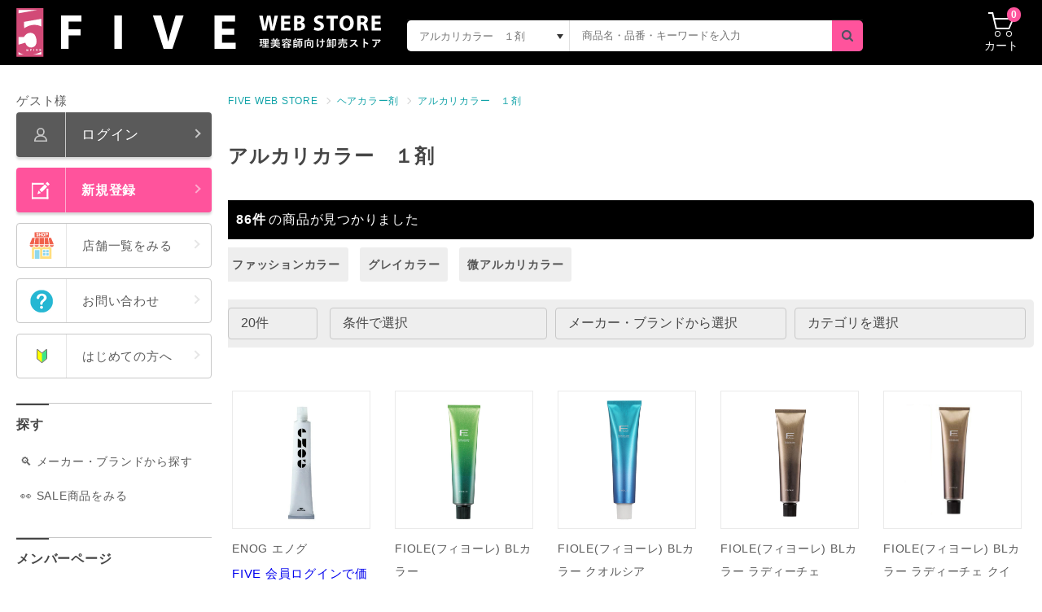

--- FILE ---
content_type: text/html; charset=UTF-8
request_url: https://online.five-hair.shop/products/list?category_id=1016
body_size: 43814
content:
<!doctype html>
<html lang="ja">
<head>
<!--▼サイトジェネラルタグ・コンバージョン測定補完機能タグ-->
<script async src="https://s.yimg.jp/images/listing/tool/cv/ytag.js"></script>
<script>
window.yjDataLayer = window.yjDataLayer || [];
function ytag() { yjDataLayer.push(arguments); }
ytag({"type":"ycl_cookie"});
</script>
<!--ENDサイトジェネラルタグ・コンバージョン測定補完機能タグ-->
<meta charset="utf-8">
<meta http-equiv="X-UA-Compatible" content="IE=edge">
<meta name="viewport" content="width=device-width, initial-scale=1.0">
<meta name="format-detection" content="telephone=no">
<!--title>商品一覧｜FIVE｜WEB STORE｜理美容師向け卸売ストア</title-->
<link rel="icon" type="image/ico" href="/html/template/default/assets/img/common/favicon.ico">
<!--mobile icon-->
<link rel="apple-touch-icon" sizes="152x152" href="/html/template/default/assets/img/common/five-icon-152x152.png">
<!-- -->
<link rel="canonical" href="https://online.five-hair.shop/products/list?category_id=1016" />
<link rel="next" href="https://online.five-hair.shop/products/list?category_id=1016&amp;pageno=2">

<!-- category -->
    <title>アルカリカラー　１剤一覧 | FIVE WEB STORE | 理美容卸問屋・業務用美容商材の通販</title>

    
        <meta name="description" content="【5,500円以上で送料無料！】理美容商品を特別卸価格で販売中。理美容カラー剤、カットウィッグ、シザーなど美容商材の仕入れならファイブウェブストア！">
    
    
    <!-- category end -->

<meta property="og:type" content="og:product" />  <meta property="og:title" content="商品一覧" />  <meta property="og:image" content="https://online.five-hair.shop//html/upload/save_image/no_image_product.png" />
  <meta property="og:description" content="アルカリカラー　１剤" />
  <meta property="og:url" content="https://online.five-hair.shop/products/list?category_id=1016" />
  <meta property="product:price:amount" content=""/>
  <meta property="product:price:currency" content="JPY"/>
  <meta property="product:product_link" content="https://online.five-hair.shop/products/list?category_id=1016"/>
  <meta property="product:retailer_title" content="FIVE WEB STORE | 理美容卸問屋・業務用美容商材の通販"/>



                    <!-- ▼NEW GTM(Head) -->
            <!-- Google Tag Manager -->
<script>(function(w,d,s,l,i){w[l]=w[l]||[];w[l].push({'gtm.start':
new Date().getTime(),event:'gtm.js'});var f=d.getElementsByTagName(s)[0],
j=d.createElement(s),dl=l!='dataLayer'?'&l='+l:'';j.async=true;j.src=
'https://www.googletagmanager.com/gtm.js?id='+i+dl;f.parentNode.insertBefore(j,f);
})(window,document,'script','dataLayer','GTM-KR36Z8K');</script>
<!-- End Google Tag Manager -->
<link rel="preload" as="image" href="/html/upload/save_image/banner/51c1a4f0fc00bf142053d0bde50674bd.jpeg">
        <!-- ▲NEW GTM(Head) -->
    <!-- ▼ga4タグ -->
            <!-- Global site tag (gtag.js) - Google Analytics -->
<script src="https://www.googletagmanager.com/gtag/js?id=G-F1EEFWXKQ8"></script>
<script>
  window.dataLayer = window.dataLayer || [];
  function gtag(){dataLayer.push(arguments);}
  gtag('js', new Date());

  gtag('config', 'G-F1EEFWXKQ8');
</script>

        <!-- ▲ga4タグ -->

                        
<script>
gtag('event', 'view_item_list', {
  items: [
      {
      item_id: '9105',
      item_name: 'ENOG エノグ'
    },      {
      item_id: '59',
      item_name: 'FIOLE(フィヨーレ) BLカラー'
    },      {
      item_id: '9405',
      item_name: 'FIOLE(フィヨーレ) BLカラー クオルシア'
    },      {
      item_id: '1959',
      item_name: 'FIOLE(フィヨーレ) BLカラー ラディーチェ'
    },      {
      item_id: '9404',
      item_name: 'FIOLE(フィヨーレ) BLカラー ラディーチェ クイック'
    },      {
      item_id: '84',
      item_name: 'HE'
    },      {
      item_id: '12547',
      item_name: 'INFINIAL(インフィニアル)'
    },      {
      item_id: '9871',
      item_name: 'KYOGOKU IROME 100g'
    },      {
      item_id: '9875',
      item_name: 'KYOGOKU IROME SILVER COLLECTION 80g'
    },      {
      item_id: '11079',
      item_name: 'PRIMIENCE プリミエンス COLOR CREAM 1剤 80g'
    },      {
      item_id: '9251',
      item_name: 'SUSTINO サスティノ'
    },      {
      item_id: '9226',
      item_name: 'THROW ONE(スロウ ワン)100ｇ'
    },      {
      item_id: '9223',
      item_name: 'THROW SHEER(スロウ シアー)100g'
    },      {
      item_id: '7603',
      item_name: 'THROW(スロウ) コンフォートカラー'
    },      {
      item_id: '7602',
      item_name: 'THROW(スロウ) ファッションカラー'
    },      {
      item_id: '10949',
      item_name: '【特価】ホーユー プロマスター ピグメント**'
    },      {
      item_id: '12300',
      item_name: '【特価】ルベル マテリア 80g O-8'
    },      {
      item_id: '9850',
      item_name: 'アクアトーン**'
    },      {
      item_id: '9851',
      item_name: 'アシュレー QS-5   おしゃれなスピード ヘアカラー（3組入）'
    },      {
      item_id: '9853',
      item_name: 'アシュレー QS-5  5分間放置 スピード白毛染'
    }    ],
  item_list_name: 'アルカリカラー　１剤',
  item_list_id: '1016'
});

$(function() {
  $('.ec-shelfGrid__item a').on('click', function() {
    gtag('event', 'select_item', {
      items: [{
        item_name: $(this).children("p:nth-child(2)").text()
      }],
      item_list_name: 'アルカリカラー　１剤',
      item_list_id: '1016'
    });
  });
  $('.add-cart').on('click', function() {
    var $form = $(this).parents('li').find('form').find('input[name="product_id"]').val();
    var $product_name = $(this).parents('li').children("a").children("p:nth-child(2)").text();
    gtag('event', 'add_to_cart', {
      currency: 'JPY',
      items: [
        {
          item_id: $form,
          item_name: $product_name
        }
      ]
    });
  });
});
</script>

    
<!-- <meta name="twitter:card" content="summary_large_image">
    <meta name="twitter:title" content="FIVE｜WEB STORE｜理美容師向け卸売ストア">
    <meta name="twitter:description" content="">
    <meta name="twitter:image" content=""> -->
    <link href="https://fonts.googleapis.com/css2?family=Roboto:ital,wght@0,400;0,700;1,900&amp;display=swap" rel="stylesheet">
    <link rel="stylesheet" href="/html/template/default/assets/css/style.css">
    <link rel="stylesheet" href="/html/template/default/assets/css/xskj.css">
    <link rel="stylesheet" href="/html/template/default/assets/css/core.css">
    <link rel="stylesheet" href="/html/template/default/assets/css/inner.css">
    <link rel="stylesheet" href="/html/template/default/assets/css/animate.css">
    <link rel="stylesheet" href="/html/template/default/assets/css/layout.css">
    <link rel="stylesheet" href="/html/template/default/assets/css/core.css.map">
    <link rel="stylesheet" href="/html/template/default/assets/css/style.css.map">
    <link rel="stylesheet" href="/html/template/default/assets/css/inner.css.map">
    <link rel="stylesheet" href="https://cdn.jsdelivr.net/npm/select2@4.1.0-beta.1/dist/css/select2.min.css">
<link rel="stylesheet" href="/html/user_data/assets/css/customize.css">
    <script src="https://ajaxzip3.github.io/ajaxzip3.js" charset="UTF-8"></script>
    <!-- <link rel="stylesheet" href="/html/template/default/assets/css/style_def.css"> -->
<!--    <script type="text/javascript" src="https://ajax.googleapis.com/ajax/libs/jquery/2.2.4/jquery.min.js"></script>-->
    <script type="text/javascript" src="https://cdn.jsdelivr.net/npm/jquery@1.12.4/dist/jquery.min.js"></script>

    <script type="text/javascript" src="/html/template/default/assets/js/scripts.js"></script>
    <script type="text/javascript" src="/html/template/default/assets/js/desvg.js"></script>
    <!-- <script type="text/javascript" src="/html/template/default/assets/js/eccube.js"></script>
    <script type="text/javascript" src="/html/template/default/assets/js/function.js"></script> -->
    <script type="text/javascript" src="/html/template/default/assets/js/slide.js"></script>
    <script type="text/javascript" src="/html/template/default/assets/js/lity.js"></script>
    <script type="text/javascript" src="/html/template/default/assets/js/slick.js"></script>
    <script src="https://cdn.jsdelivr.net/npm/select2@4.1.0-beta.1/dist/js/select2.min.js"></script>
</head>
<body id="page_product_list" class="product_page member_login">
        <!-- ▼NEW GTM(body) -->
            <!-- Google Tag Manager (noscript) -->
<noscript><iframe src="https://www.googletagmanager.com/ns.html?id=GTM-KR36Z8K"
height="0" width="0" style="display:none;visibility:hidden"></iframe></noscript>
<!-- End Google Tag Manager (noscript) -->
        <!-- ▲NEW GTM(body) -->


<div id="wrap">
        
                <!-- ▼ヘッダー(商品検索・ログインナビ・カート) -->
            <span class="qty_xskj">0</span>
        </div>
    </div>
</div>
<!--#}-->
      <header id="header">
        <div class="header_item">
                      <!-- <div class="top_bannerArea">
           <div class="in">

              <div class="bannerItem">
                <a href="https://stg.five-hair.shop/news/2">
              <img class="sp" src="/html/template/default/assets/images/common/head_banner_sp02.png" alt="重要なお知らせ：表参道、池袋、堺のFIVE各店舗で会員登録されたお客様へ">
              <img class="pc" src="/html/template/default/assets/images/common/head_banner_pc02.png" alt="重要なお知らせ：表参道、池袋、堺のFIVE各店舗で会員登録されたお客様へ">
                </a>
              </div>
              <div class="btnArea">
                              <ul>
                                <li><a class="btn_cmp" href="https://stg.five-hair.shop/news/2">詳細はこちら</a></li>
                                <li><a class="btn_register" href="https://stg.five-hair.shop/entry"><span class="icon"><svg xmlns="http://www.w3.org/2000/svg" width="31.312" height="29.714" viewBox="0 0 31.312 29.714" class="svg replaced-svg">
                <g id="path" transform="translate(-928 -5279.286)">
                  <rect class="rg_color" width="13.669" height="5.858" transform="translate(941.362 5293.094) rotate(-45)" fill="#fff"></rect>
                  <rect class="rg_color" width="3.905" height="5.858" transform="translate(952.409 5282.047) rotate(-45)" fill="#fff"></rect>
                  <path class="rg_color" d="M5.858,0V5.858L0,2.9Z" transform="translate(935.839 5298.617) rotate(-45)" fill="#fff"></path>
                  <rect class="rg_color" width="3" height="18" transform="translate(954 5291)" fill="#fff"></rect>
                  <rect class="rg_color" width="2" height="28" transform="translate(928 5281)" fill="#fff"></rect>
                  <rect class="rg_color" width="3" height="21" transform="translate(949 5281) rotate(90)" fill="#fff"></rect>
                  <rect class="rg_color" width="3" height="29" transform="translate(957 5306) rotate(90)" fill="#fff"></rect>
                </g>
              </svg></span>新規会員登録</a></li>
                              </ul>
                            </div>
            </div>
          </div> -->
                    <div class="top_menu">
            <div class="in">
              <div class="logo"><a href="/"><img class="sp" src="/html/template/default/assets/images/common/logo_sp.png" alt="FIVE WEB STORE｜理美容師向け卸売ストア"><img class="pc" src="/html/template/default/assets/images/common/logo_pc.png" alt="FIVE WEB STORE｜理美容師向け卸売ストア"></a></div>
              <div class="search" id="search">
                <button class="btnToggleSearch" type="button"><img class="svg" src="/html/template/default/assets/images/common/icon_search.svg"></button>

                

  <form id="searchform" method="get" class="searchform" action="/products/list">
    <div class="search_inner">
                            <div class="input_search clearfix">
        <div class="input-group-btn">
          <button class="dropdown_toggle" type="button" data-toggle="dropdown"><span class="btn_text">全て</span></button>
          <input id="searchCategoryId" type="hidden" name="category_id" value="">
          <ul class="dropdown_menu panel_dropdown" role="menu">
            <li class="active" data-id=""><span>全て</span></li>
                                     <li data-id="157"><span>ヘアケア</span></li>
                                                          <ul>
                                                                              <li data-id="1005"><span>　シャンプー</span>
                                         </li>
                                                                              <li data-id="1006"><span>　トリートメント</span>
                                         </li>
                                                                              <li data-id="1007"><span>　マスク</span>
                                         </li>
                                                                              <li data-id="1008"><span>　アウトバストリートメント</span>
                                         </li>
                                                                              <li data-id="1009"><span>　システムトリートメント</span>
                                         </li>
                                                                              <li data-id="1010"><span>　スパ・スキャルプ薬剤</span>
                                         </li>
                                                                              <li data-id="1011"><span>　育毛剤・トニック・頭皮エッセンス</span>
                                         </li>
                                                                              <li data-id="1012"><span>　カラーシャンプー</span>
                                         </li>
                                                                              <li data-id="1013"><span>　カラートリートメント</span>
                                         </li>
                                                                              <li data-id="1014"><span>　ヘアケア・スパ関連　その他</span>
                                         </li>
                                                                   </ul>
                             
                                              <li data-id="168"><span>ヘアカラー剤</span></li>
                                                          <ul>
                                                                              <li data-id="1016"><span>　アルカリカラー　１剤</span>
                                         </li>
                                                                              <li data-id="1017"><span>　アルカリカラー　２剤</span>
                                         </li>
                                                                              <li data-id="1018"><span>　酸性カラー</span>
                                         </li>
                                                                              <li data-id="1019"><span>　塩基性カラー</span>
                                         </li>
                                                                              <li data-id="1020"><span>　ヘナ</span>
                                         </li>
                                                                              <li data-id="1021"><span>　ブリーチ</span>
                                         </li>
                                                                              <li data-id="1022"><span>　カラースプレー</span>
                                         </li>
                                                                              <li data-id="1023"><span>　カラーワックス・ムース・ジェル</span>
                                         </li>
                                                                              <li data-id="1024"><span>　カラーチョーク・ヘアマスカラ・ファンデーション</span>
                                         </li>
                                                                              <li data-id="1025"><span>　カラーリムーバー</span>
                                         </li>
                                                                              <li data-id="1026"><span>　頭皮保護剤</span>
                                         </li>
                                                                              <li data-id="1397"><span>　脱染剤</span>
                                         </li>
                                                                              <li data-id="1500"><span>　その他カラー</span>
                                         </li>
                                                                   </ul>
                             
                                              <li data-id="169"><span>パーマ剤</span></li>
                                                          <ul>
                                                                              <li data-id="1029"><span>　パーマ　１剤</span>
                                         </li>
                                                                              <li data-id="1030"><span>　パーマ　２剤</span>
                                         </li>
                                                                              <li data-id="1031"><span>　ストレート　１剤</span>
                                         </li>
                                                                              <li data-id="1032"><span>　ストレート　２剤</span>
                                         </li>
                                                                              <li data-id="1041"><span>　酸性・エアウェーブ・デジタルパーマ・アイロンパーマ・酸熱・GMT・その他</span>
                                         </li>
                                                                   </ul>
                             
                                              <li data-id="170"><span>スタイリング剤</span></li>
                                                          <ul>
                                                                              <li data-id="1297"><span>　バーム</span>
                                         </li>
                                                                              <li data-id="1296"><span>　オイル</span>
                                         </li>
                                                                              <li data-id="1043"><span>　ワックス</span>
                                         </li>
                                                                              <li data-id="1044"><span>　ジェル</span>
                                         </li>
                                                                              <li data-id="1045"><span>　ムース</span>
                                         </li>
                                                                              <li data-id="1046"><span>　スプレー</span>
                                         </li>
                                                                              <li data-id="1047"><span>　グリース・ポマード</span>
                                         </li>
                                                                              <li data-id="1048"><span>　ヘアミスト</span>
                                         </li>
                                                                              <li data-id="1049"><span>　ヘアクリーム</span>
                                         </li>
                                                                              <li data-id="1050"><span>　ヘアミルク</span>
                                         </li>
                                                                              <li data-id="1051"><span>　セットローション</span>
                                         </li>
                                                                              <li data-id="1052"><span>　スタイリング剤　その他</span>
                                         </li>
                                                                   </ul>
                             
                                              <li data-id="171"><span>処理剤</span></li>
                                                          <ul>
                                                                              <li data-id="1318"><span>　プレックス系</span>
                                         </li>
                                                                              <li data-id="1054"><span>　前処理剤</span>
                                         </li>
                                                                              <li data-id="1055"><span>　中間処理剤</span>
                                         </li>
                                                                              <li data-id="1056"><span>　後処理剤</span>
                                         </li>
                                                                              <li data-id="1057"><span>　オールマイティ処理剤</span>
                                         </li>
                                                                              <li data-id="1058"><span>　処理剤 その他</span>
                                         </li>
                                                                   </ul>
                             
                                              <li data-id="1474"><span>バーバー</span></li>
                                                          <ul>
                                                                              <li data-id="1488"><span>　スタイリング</span>
                                         </li>
                                                                              <li data-id="1492"><span>　スキンケア</span>
                                         </li>
                                                                              <li data-id="1486"><span>　ヘアケア</span>
                                         </li>
                                                                              <li data-id="1496"><span>　スカルプケア</span>
                                         </li>
                                                                              <li data-id="1497"><span>　パーマ</span>
                                         </li>
                                                                              <li data-id="1485"><span>　コーム</span>
                                         </li>
                                                                              <li data-id="1484"><span>　バリカン</span>
                                         </li>
                                                                              <li data-id="1498"><span>　トリマー</span>
                                         </li>
                                                                              <li data-id="1493"><span>　電気ツール</span>
                                         </li>
                                                                              <li data-id="1494"><span>　クロス</span>
                                         </li>
                                                                              <li data-id="1491"><span>　ツール</span>
                                         </li>
                                                                              <li data-id="1487"><span>　レザー</span>
                                         </li>
                                                                              <li data-id="1490"><span>　シェービング薬剤</span>
                                         </li>
                                                                              <li data-id="1483"><span>　シェービングツール</span>
                                         </li>
                                                                   </ul>
                             
                                              <li data-id="1399"><span>シェービング</span></li>
                                                          <ul>
                                                                              <li data-id="1403"><span>　レザー本体</span>
                                         </li>
                                                                              <li data-id="1400"><span>　替刃</span>
                                         </li>
                                                                              <li data-id="1401"><span>　シェービングソープ・軟化剤</span>
                                         </li>
                                                                              <li data-id="1412"><span>　スキンケア</span>
                                         </li>
                                                                              <li data-id="185"><span>　ブラシ</span>
                                         </li>
                                                                              <li data-id="1404"><span>　シェービング雑貨</span>
                                         </li>
                                                                   </ul>
                             
                                              <li data-id="174"><span>理美容ツール</span></li>
                                                          <ul>
                                                                              <li data-id="189"><span>　コーム</span>
                                         </li>
                                                                              <li data-id="190"><span>　ブラシ</span>
                                         </li>
                                                                              <li data-id="1392"><span>　グローブ</span>
                                         </li>
                                                                              <li data-id="186"><span>　カラー雑貨</span>
                                         </li>
                                                                              <li data-id="187"><span>　パーマ雑貨</span>
                                         </li>
                                                                              <li data-id="191"><span>　クリップ・ピン</span>
                                         </li>
                                                                              <li data-id="192"><span>　メイク道具</span>
                                         </li>
                                                                              <li data-id="193"><span>　アップ用具</span>
                                         </li>
                                                                              <li data-id="1253"><span>　タオル・コットン・ガーゼ・フェイスシート</span>
                                         </li>
                                                                              <li data-id="830"><span>　雑貨</span>
                                         </li>
                                                                   </ul>
                             
                                              <li data-id="172"><span>練習用ウィッグ・クランプ</span></li>
                                                          <ul>
                                                                              <li data-id="1060"><span>　カットウィッグ</span>
                                         </li>
                                                                              <li data-id="1061"><span>　アップウィッグ</span>
                                         </li>
                                                                              <li data-id="1062"><span>　国家試験用ウィッグ</span>
                                         </li>
                                                                              <li data-id="1063"><span>　メンズウィッグ</span>
                                         </li>
                                                                              <li data-id="1064"><span>　練習用ウィッグ その他</span>
                                         </li>
                                                                              <li data-id="1065"><span>　クランプ（スタンド・万力）</span>
                                         </li>
                                                                              <li data-id="1067"><span>　クランプ （備品・その他）</span>
                                         </li>
                                                                   </ul>
                             
                                              <li data-id="173"><span>理美容電気ツール</span></li>
                                                          <ul>
                                                                              <li data-id="1070"><span>　ドライヤー</span>
                                         </li>
                                                                              <li data-id="1071"><span>　ドライヤー備品（ノズル・デフューザー込）</span>
                                         </li>
                                                                              <li data-id="1072"><span>　ストレートアイロン</span>
                                         </li>
                                                                              <li data-id="1073"><span>　カールアイロン</span>
                                         </li>
                                                                              <li data-id="1075"><span>　アイロン 備品</span>
                                         </li>
                                                                              <li data-id="1076"><span>　ホットカーラー・備品</span>
                                         </li>
                                                                              <li data-id="1078"><span>　バリカン</span>
                                         </li>
                                                                              <li data-id="1079"><span>　トリマー</span>
                                         </li>
                                                                              <li data-id="1080"><span>　ウブ毛トリマー</span>
                                         </li>
                                                                              <li data-id="1081"><span>　シェーバー・カッター（ハナ毛トリマー込）</span>
                                         </li>
                                                                              <li data-id="1082"><span>　バリカン・トリマー備品</span>
                                         </li>
                                                                              <li data-id="1083"><span>　バリカン・トリマー 替刃</span>
                                         </li>
                                                                              <li data-id="1482"><span>　美容家電</span>
                                         </li>
                                                                              <li data-id="1084"><span>　電気小物 その他</span>
                                         </li>
                                                                   </ul>
                             
                                              <li data-id="175"><span>シザー・レザー</span></li>
                                                          <ul>
                                                                              <li data-id="1182"><span>　シザー</span>
                                         </li>
                                                                              <li data-id="1183"><span>　セニング</span>
                                         </li>
                                                                              <li data-id="1184"><span>　シザー備品・メンテナンス用品</span>
                                         </li>
                                                                              <li data-id="1185"><span>　カットレザー　ホルダー</span>
                                         </li>
                                                                              <li data-id="1186"><span>　カットレザー　替刃</span>
                                         </li>
                                                                              <li data-id="1189"><span>　シザー・カットレザー　その他</span>
                                         </li>
                                                                   </ul>
                             
                                              <li data-id="1470"><span>シザーケース</span></li>
                                                          <ul>
                                                                              <li data-id="1471"><span>　シザーケース</span>
                                         </li>
                                                                              <li data-id="1473"><span>　シザーケース備品</span>
                                         </li>
                                                                              <li data-id="1472"><span>　トレイ</span>
                                         </li>
                                                                   </ul>
                             
                                              <li data-id="176"><span>エプロン・ユニフォーム</span></li>
                                                          <ul>
                                                                              <li data-id="1191"><span>　カットクロス（袖あり）</span>
                                         </li>
                                                                              <li data-id="1192"><span>　カットクロス（袖無し）</span>
                                         </li>
                                                                              <li data-id="1193"><span>　カラー・パーマクロス（袖あり）</span>
                                         </li>
                                                                              <li data-id="1194"><span>　カラー・パーマクロス（袖無し）</span>
                                         </li>
                                                                              <li data-id="1195"><span>　シャンプークロス・ケープ</span>
                                         </li>
                                                                              <li data-id="1196"><span>　ネックシャッター・ネックアイテム</span>
                                         </li>
                                                                              <li data-id="1198"><span>　エプロン・ユニフォーム　その他</span>
                                         </li>
                                                                   </ul>
                             
                                              <li data-id="1464"><span>特価商品</span></li>
                             
                                              <li data-id="1501"><span>フェムケア</span></li>
                             
                                              <li data-id="179"><span>コスメ</span></li>
                                                          <ul>
                                                                              <li data-id="1450"><span>　日焼け止め（UV)</span>
                                         </li>
                                                                              <li data-id="1219"><span>　基礎化粧品</span>
                                         </li>
                                                                              <li data-id="1220"><span>　マッサージクリーム</span>
                                         </li>
                                                                              <li data-id="1221"><span>　マスク・パック</span>
                                         </li>
                                                                              <li data-id="1223"><span>　下地・ファンデ・コンシーラー</span>
                                         </li>
                                                                              <li data-id="1225"><span>　リップ</span>
                                         </li>
                                                                              <li data-id="1226"><span>　アイ（まつ毛美容液・マスカラ込）</span>
                                         </li>
                                                                              <li data-id="1227"><span>　ボディーケア・コスメ・化粧品 その他</span>
                                         </li>
                                                                              <li data-id="1370"><span>　ハンドケア</span>
                                         </li>
                                                                   </ul>
                             
                                              <li data-id="181"><span>アイラッシュ</span></li>
                                                          <ul>
                                                                              <li data-id="1242"><span>　まつ毛エクステ</span>
                                         </li>
                                                                              <li data-id="1243"><span>　グルー・リムーバー・溶剤</span>
                                         </li>
                                                                              <li data-id="1244"><span>　まつエク 備品</span>
                                         </li>
                                                                              <li data-id="1247"><span>　まつ毛 その他</span>
                                         </li>
                                                                   </ul>
                             
                                              <li data-id="177"><span>エクステ・ウィッグ</span></li>
                                                          <ul>
                                                                              <li data-id="1206"><span>　人毛 毛束</span>
                                         </li>
                                                                              <li data-id="1207"><span>　人毛 みの毛</span>
                                         </li>
                                                                              <li data-id="1208"><span>　ファイバー 毛束</span>
                                         </li>
                                                                              <li data-id="1209"><span>　ファイバー みの毛</span>
                                         </li>
                                                                              <li data-id="1210"><span>　シールエクステ</span>
                                         </li>
                                                                              <li data-id="1211"><span>　エクステ 備品</span>
                                         </li>
                                                                              <li data-id="1212"><span>　エクステ その他</span>
                                         </li>
                                                                              <li data-id="1213"><span>　ウィッグ（かつら（部分用カツラ込））</span>
                                         </li>
                                                                              <li data-id="1214"><span>　ウィッグ 備品</span>
                                         </li>
                                                                              <li data-id="1215"><span>　ウィッグ その他</span>
                                         </li>
                                                                   </ul>
                             
                               </ul>
        </div>
        <!-- <input class="form-control" id="name" type="search" name="name" maxlength="50" placeholder="商品名・品番・キーワードを入力">
        <button class="btn_search" type="submit"><img class="svg" src="/html/template/default/assets/images/common/icon_search.svg"></button> -->
        <input type="search" name="name" maxlength="50" class="form-control input_search_keyword" placeholder="商品名・品番・キーワードを入力" />
<button class="btn_search" type="submit"><img class="svg" src="/html/template/default/assets/icon/search-dark.svg"></button>

      </div>
    </div>
    <div class="extra-form"></div>
  </form>
    <!-- <form method="get" class="searchform" action="/products/list">
        <div class="ec-headerSearch__category">
            <div class="ec-select ec-select_search">
                            <select name="category_id" class="category_id"><option value="">全ての商品</option><option value="157">ヘアケア</option><option value="1005">　シャンプー</option><option value="1260">　　プレ用シャンプー</option><option value="1261">　　ダメージヘア用</option><option value="1262">　　くせ毛用</option><option value="1263">　　カラーヘア用</option><option value="1264">　　スキャルプケア用</option><option value="1265">　　オーガニック系</option><option value="1266">　　クール系</option><option value="1267">　　ボリュームアップ</option><option value="1006">　トリートメント</option><option value="1268">　　プレ用トリートメント</option><option value="1269">　　ダメージヘア用</option><option value="1270">　　くせ毛用</option><option value="1271">　　カラーヘア用</option><option value="1272">　　スキャルプケア用</option><option value="1273">　　オーガニック系</option><option value="1274">　　クール系</option><option value="1275">　　ボリュームアップ</option><option value="1007">　マスク</option><option value="1008">　アウトバストリートメント</option><option value="1009">　システムトリートメント</option><option value="1354">　　ルベル</option><option value="1458">　　　HITA</option><option value="1357">　　　エドルラスター</option><option value="1356">　　　ヴィージェ</option><option value="1355">　　　イオ</option><option value="1348">　　NAKANO</option><option value="1350">　　　パワーディクト</option><option value="1345">　　シャメンヌ（JMワールド）</option><option value="1347">　　　ラメラクロス</option><option value="1346">　　　コモレビ</option><option value="1343">　　パイモア</option><option value="1344">　　　プレックスメント</option><option value="1340">　　ムコタ</option><option value="1342">　　　リュクサゴン</option><option value="1341">　　　シェーナ</option><option value="1334">　　フィヨーレ</option><option value="1339">　　　ネオプロセスＤＦ</option><option value="1338">　　　ネオプロセスＢＣ</option><option value="1337">　　　ＦプロテクトＣＡ</option><option value="1336">　　　ネオプロセスＭＦ</option><option value="1335">　　　ネオプロセスＡＦ</option><option value="1329">　　サイエンスアクア</option><option value="1326">　　イルミナCCヴェール</option><option value="1321">　　シュワルツコフ</option><option value="1352">　　　ファイバーフォース</option><option value="1351">　　　ファイバークリニークス</option><option value="1325">　　　カラーセーブ</option><option value="1324">　　　カラースペシフィーク</option><option value="1323">　　　オイルローズ</option><option value="1322">　　　フォルムコントロール</option><option value="1461">　　ハホニコ</option><option value="1462">　　　ザ ラメラメ</option><option value="1456">　　カラーモーション</option><option value="1453">　　資生堂</option><option value="1454">　　　ヘアキッチン</option><option value="1451">　　b-ex</option><option value="1452">　　　ディープレイヤー</option><option value="1010">　スパ・スキャルプ薬剤</option><option value="1011">　育毛剤・トニック・頭皮エッセンス</option><option value="1012">　カラーシャンプー</option><option value="1013">　カラートリートメント</option><option value="1014">　ヘアケア・スパ関連　その他</option><option value="168">ヘアカラー剤</option><option value="1016" selected="selected">　アルカリカラー　１剤</option><option value="1278">　　ファッションカラー</option><option value="1468">　　　サスティノ</option><option value="1467">　　　プロマスター</option><option value="1466">　　　ティントバー</option><option value="1459">　　　テラ</option><option value="1457">　　　クオルシア</option><option value="1447">　　　アルティスト</option><option value="1440">　　　ヒュウカラー</option><option value="1439">　　　ナシードカラー</option><option value="1438">　　　フュージョニスト</option><option value="1437">　　　アソートアリア</option><option value="1436">　　　クリエイティブフェリオネオ</option><option value="1435">　　　アドミオカラー</option><option value="1434">　　　アジアンカラーフェス</option><option value="1433">　　　スロウカラー</option><option value="1317">　　　イルミナカラー</option><option value="1316">　　　イゴラシリーズ</option><option value="1395">　　　オルディーブシリーズ</option><option value="1315">　　　プロステップ</option><option value="1314">　　　BLカラー</option><option value="1313">　　　ピカラシリーズ</option><option value="1312">　　　コレストン</option><option value="1311">　　　エドル</option><option value="1309">　　　キャラデコシリーズ</option><option value="1307">　　　プリミエンスシリーズ</option><option value="1306">　　　マテリアシリーズ</option><option value="1276">　　グレイカラー</option><option value="1469">　　　サスティノ</option><option value="1460">　　　テラ</option><option value="1448">　　　エドルクオン</option><option value="1446">　　　ナシードカラー</option><option value="1445">　　　スロウカラー</option><option value="1444">　　　カラーソムリエ</option><option value="1443">　　　ヒュウカラー</option><option value="1396">　　　オルディーブ</option><option value="1390">　　　パイモア</option><option value="1389">　　　デラクシオ</option><option value="1388">　　　白髪ぼかし</option><option value="1386">　　　ルビオナ</option><option value="1385">　　　コレストン</option><option value="1384">　　　プロステップ</option><option value="1383">　　　BLカラー</option><option value="1382">　　　プリミエンス</option><option value="1380">　　　マテリア</option><option value="1379">　　　キャラデコ</option><option value="1378">　　　イゴラ</option><option value="1251">　　微アルカリカラー</option><option value="1017">　アルカリカラー　２剤</option><option value="1282">　　その他</option><option value="1281">　　AC3％</option><option value="1280">　　3%</option><option value="1279">　　6%</option><option value="1018">　酸性カラー</option><option value="1019">　塩基性カラー</option><option value="1298">　　グレイカラー対応</option><option value="1020">　ヘナ</option><option value="1021">　ブリーチ</option><option value="1299">　　セット販売</option><option value="1284">　　クリーム</option><option value="1283">　　パウダー</option><option value="1022">　カラースプレー</option><option value="1023">　カラーワックス・ムース・ジェル</option><option value="1024">　カラーチョーク・ヘアマスカラ・ファンデーション</option><option value="1025">　カラーリムーバー</option><option value="1026">　頭皮保護剤</option><option value="1286">　　オイルタイプ</option><option value="1285">　　クリームタイプ</option><option value="1397">　脱染剤</option><option value="1500">　その他カラー</option><option value="169">パーマ剤</option><option value="1029">　パーマ　１剤</option><option value="1287">　　チオグリコール酸</option><option value="1290">　　シス系</option><option value="1288">　　チオシス</option><option value="1289">　　コスメ系</option><option value="1030">　パーマ　２剤</option><option value="1292">　　過酸化水素水</option><option value="1291">　　ブロム酸</option><option value="1031">　ストレート　１剤</option><option value="1301">　　チオ系</option><option value="1300">　　シス/コスメ系</option><option value="1463">　　アシッド</option><option value="1032">　ストレート　２剤</option><option value="1041">　酸性・エアウェーブ・デジタルパーマ・アイロンパーマ・酸熱・GMT・その他</option><option value="1376">　　GMT</option><option value="1375">　　酸熱</option><option value="1374">　　アイロンパーマ</option><option value="1373">　　デジタルパーマ</option><option value="1480">　　酸性</option><option value="170">スタイリング剤</option><option value="1297">　バーム</option><option value="1296">　オイル</option><option value="1043">　ワックス</option><option value="1044">　ジェル</option><option value="1045">　ムース</option><option value="1046">　スプレー</option><option value="1047">　グリース・ポマード</option><option value="1048">　ヘアミスト</option><option value="1049">　ヘアクリーム</option><option value="1050">　ヘアミルク</option><option value="1051">　セットローション</option><option value="1052">　スタイリング剤　その他</option><option value="171">処理剤</option><option value="1318">　プレックス系</option><option value="1054">　前処理剤</option><option value="1055">　中間処理剤</option><option value="1056">　後処理剤</option><option value="1057">　オールマイティ処理剤</option><option value="1058">　処理剤 その他</option><option value="1474">バーバー</option><option value="1488">　スタイリング</option><option value="1492">　スキンケア</option><option value="1486">　ヘアケア</option><option value="1496">　スカルプケア</option><option value="1497">　パーマ</option><option value="1485">　コーム</option><option value="1484">　バリカン</option><option value="1499">　　替刃・付属</option><option value="1498">　トリマー</option><option value="1493">　電気ツール</option><option value="1494">　クロス</option><option value="1491">　ツール</option><option value="1487">　レザー</option><option value="1490">　シェービング薬剤</option><option value="1483">　シェービングツール</option><option value="1399">シェービング</option><option value="1403">　レザー本体</option><option value="1400">　替刃</option><option value="1401">　シェービングソープ・軟化剤</option><option value="1412">　スキンケア</option><option value="185">　ブラシ</option><option value="1404">　シェービング雑貨</option><option value="174">理美容ツール</option><option value="189">　コーム</option><option value="1110">　　カットコーム</option><option value="1364">　　　peek-a-boo</option><option value="1363">　　　デルリン</option><option value="1362">　　　NBAA</option><option value="1361">　　　Y.S. PARK</option><option value="1111">　　リングコーム</option><option value="1368">　　　デルリン</option><option value="1366">　　　NBAA</option><option value="1365">　　　Y.S. PARK</option><option value="1302">　　スタイリングコーム</option><option value="1112">　　刈上用・クリッパーコーム</option><option value="1369">　　ヘアダイ・ジャンボコーム</option><option value="1114">　　ガイドコーム・その他</option><option value="190">　ブラシ</option><option value="1116">　　ヘアブラシ</option><option value="1360">　　　タングルティーザー</option><option value="1359">　　　Y.S. PARK</option><option value="1305">　　　デンマン</option><option value="1304">　　　メイソンピアソン</option><option value="1303">　　　スタイリングブラシ</option><option value="1295">　　　クッションブラシ</option><option value="1294">　　　ブローブラシ</option><option value="1293">　　　ロールブラシ</option><option value="1117">　　シャンプーブラシ</option><option value="1118">　　フェイスブラシ・毛払い・衣類ブラシ</option><option value="1119">　　ブラシ その他</option><option value="1392">　グローブ</option><option value="186">　カラー雑貨</option><option value="1096">　　ホイル・ペーパー</option><option value="1097">　　カラーカップ</option><option value="1098">　　ヘアダイブラシ</option><option value="1099">　　チューブ絞り</option><option value="1100">　　リハーサル・トレーニングクリーム</option><option value="1101">　　カラー雑貨　その他（マドラー・カラーパネル・イヤーカバー・ラップ等</option><option value="187">　パーマ雑貨</option><option value="1103">　　ロッド・ロッドケース</option><option value="1104">　　ペーパー・ペーパーハウス</option><option value="1105">　　ラバー・ラバーバンド</option><option value="1106">　　キャップ・ターバン・ターバン止め</option><option value="1372">　　アプリケーター・トレイ</option><option value="1107">　　スティック・その他</option><option value="191">　クリップ・ピン</option><option value="1121">　　クリップ・ダッカール</option><option value="1122">　　ピン（シングルピン・ダブルピン込）</option><option value="1123">　　ピンケース</option><option value="192">　メイク道具</option><option value="1126">　　メイクブラシ</option><option value="1127">　　パフ・スポンジ</option><option value="1128">　　メイクケース・ブラシケース類</option><option value="1133">　　メイク道具 その他</option><option value="193">　アップ用具</option><option value="1135">　　すき毛</option><option value="1136">　　ヘアゴム</option><option value="1137">　　髪飾り</option><option value="1138">　　着付け用品</option><option value="1139">　　アップ・着付け用品 その他</option><option value="1253">　タオル・コットン・ガーゼ・フェイスシート</option><option value="1255">　　タオル・おしぼり</option><option value="1256">　　コットン</option><option value="1257">　　ガーゼ</option><option value="1258">　　フェイスシート</option><option value="1259">　　タオルコロン・その他</option><option value="830">　雑貨</option><option value="1147">　　ヘアカーラー</option><option value="1149">　　ヘアアレンジ用品</option><option value="1150">　　タイマー</option><option value="1151">　　スケール</option><option value="1153">　　スプレイヤー</option><option value="1154">　　ミラー</option><option value="1156">　　ひざ掛け・クッション</option><option value="1157">　　洗顔ブラシ</option><option value="1158">　　カード・チケット・伝票類</option><option value="1159">　　掃除・洗濯用品（洗剤やホウキ等</option><option value="1160">　　衛生用品（マスク・エタノール・絆創膏</option><option value="1161">　　シャンプークッション・シャワーヘッド</option><option value="1162">　　フロアシート</option><option value="1163">　　美容・健康グッズ</option><option value="1165">　　手袋・グローブ</option><option value="1166">　　雑貨 その他</option><option value="172">練習用ウィッグ・クランプ</option><option value="1060">　カットウィッグ</option><option value="1061">　アップウィッグ</option><option value="1062">　国家試験用ウィッグ</option><option value="1063">　メンズウィッグ</option><option value="1064">　練習用ウィッグ その他</option><option value="1065">　クランプ（スタンド・万力）</option><option value="1067">　クランプ （備品・その他）</option><option value="173">理美容電気ツール</option><option value="1070">　ドライヤー</option><option value="1071">　ドライヤー備品（ノズル・デフューザー込）</option><option value="1072">　ストレートアイロン</option><option value="1073">　カールアイロン</option><option value="1075">　アイロン 備品</option><option value="1076">　ホットカーラー・備品</option><option value="1078">　バリカン</option><option value="1079">　トリマー</option><option value="1080">　ウブ毛トリマー</option><option value="1081">　シェーバー・カッター（ハナ毛トリマー込）</option><option value="1082">　バリカン・トリマー備品</option><option value="1083">　バリカン・トリマー 替刃</option><option value="1482">　美容家電</option><option value="1084">　電気小物 その他</option><option value="175">シザー・レザー</option><option value="1182">　シザー</option><option value="1183">　セニング</option><option value="1184">　シザー備品・メンテナンス用品</option><option value="1185">　カットレザー　ホルダー</option><option value="1186">　カットレザー　替刃</option><option value="1189">　シザー・カットレザー　その他</option><option value="1470">シザーケース</option><option value="1471">　シザーケース</option><option value="1473">　シザーケース備品</option><option value="1472">　トレイ</option><option value="176">エプロン・ユニフォーム</option><option value="1191">　カットクロス（袖あり）</option><option value="1192">　カットクロス（袖無し）</option><option value="1193">　カラー・パーマクロス（袖あり）</option><option value="1194">　カラー・パーマクロス（袖無し）</option><option value="1195">　シャンプークロス・ケープ</option><option value="1196">　ネックシャッター・ネックアイテム</option><option value="1198">　エプロン・ユニフォーム　その他</option><option value="1464">特価商品</option><option value="1501">フェムケア</option><option value="179">コスメ</option><option value="1450">　日焼け止め（UV)</option><option value="1219">　基礎化粧品</option><option value="1220">　マッサージクリーム</option><option value="1221">　マスク・パック</option><option value="1223">　下地・ファンデ・コンシーラー</option><option value="1225">　リップ</option><option value="1226">　アイ（まつ毛美容液・マスカラ込）</option><option value="1227">　ボディーケア・コスメ・化粧品 その他</option><option value="1370">　ハンドケア</option><option value="181">アイラッシュ</option><option value="1242">　まつ毛エクステ</option><option value="1243">　グルー・リムーバー・溶剤</option><option value="1244">　まつエク 備品</option><option value="1247">　まつ毛 その他</option><option value="177">エクステ・ウィッグ</option><option value="1206">　人毛 毛束</option><option value="1207">　人毛 みの毛</option><option value="1208">　ファイバー 毛束</option><option value="1209">　ファイバー みの毛</option><option value="1210">　シールエクステ</option><option value="1211">　エクステ 備品</option><option value="1212">　エクステ その他</option><option value="1213">　ウィッグ（かつら（部分用カツラ込））</option><option value="1214">　ウィッグ 備品</option><option value="1215">　ウィッグ その他</option></select>
    
            </div>
        </div>
        <div class="ec-headerSearch__keyword">
            <div class="ec-input">
                
                <button class="ec-headerSearch__keywordBtn" type="submit">
                    <div class="ec-icon">
                        <img src="/html/template/default/assets/icon/search-dark.svg" alt="">
                    </div>
                </button>
            </div>
        </div>
    </form> -->

              </div>
              <div id="cart_area">
                                <button class="btnToggleCart" type="button"><span class="icon"><img class="svg" src="/html/template/default/assets/images/common/icon_cart.svg"><span class="badge">0</span></span><span class="label">カート</span></button>
              </div>
              <div id="nav_btn">
                <button type="button"><span></span><span></span><span></span></button>
              </div>
            </div>
          </div>
        </div>
      </header>
            <div class="sp_name">ゲスト様</div>
            
        <!-- ▲ヘッダー(商品検索・ログインナビ・カート) -->


    
        
    <!-- <div class="ec-layoutRole__contents"> -->
                
                

                                        <!-- <div class="ec-layoutRole__mainTop"> -->
                        <!-- ▼トップページトップ -->
            
      <div id="cartIn">
        <div class="overLay"></div>
        <div class="cartInner">
          <div id="cartInClose"></div>
          <p class="cartInInfo noItem">現在カート内に<br>商品はございません。</p>
        </div>
      </div>
            <main id="main">
        <div class="mainContainer">
        <!-- ▲トップページトップ -->
    <!-- ▼トップページサイドバーサブ -->
            <div class="search_sideContents2" id="sideArea">
            <div class="overLay"></div>
            <div id="closeBtn"><span></span><span></span></div>
            <div class="inner">
              <div class="logo"><a href="./"><img src="/html/template/default/assets/images/common/logo_black.png" alt=""></a></div>

              <div class="userMenu">
                <ul>
                                    <h3>ゲスト様</h3>
                  <li class="btn_login"><a class="row" href="/mypage/login">
                      <div class="icon"><img class="svg" src="/html/template/default/assets/images/common/icon_guest.svg"></div><span>ログイン</span></a></li>
                                                                        <li class="btn_register"><a class="row" href="/entry">
                      <div class="icon"><img class="svg" src="/html/template/default/assets/images/common/icon_register.svg"></div><span>新規登録</span></a></li>
                  
                  <li class="btn_support">
                  <a class="row" href="/feature/shopinfo">
                      <div class="icon"><img class="svg" src="/html/template/default/assets/images/common/icon_shop2.svg"></div><span>店舗一覧をみる</span></a></li>
                  
                  <li class="btn_support">
                  <a class="row" href="/contact">
                      <div class="icon"><img src="/html/template/default/assets/images/common/icon_quest4.png"></div><span>お問い合わせ</span></a></li>
                 
                  <li class="btn_support">
                    <div class="row">
                      <div class="icon"><img src="/html/template/default/assets/images/common/icon_support.png" srcset="/html/template/default/assets/images/common/icon_support.png 1x,/html/template/default/assets/images/common/icon_support@2x.png 2x"></div><span>はじめての方へ</span>

                    </div>
                    <ul class="sub">
                      <li><a href="/user_data/faq">よくあるご質問</a></li>
                      <li><a href="https://online.five-hair.shop/contact">お問い合わせ</a></li>
                      <li><a href="/user_data/guide">ご利用ガイド</a></li>
                      <li><a href="/user_data/guide2">必要書類について</a></li>
                    </ul>
                  </li>
                </ul>
              </div>
 
              <!-- メルマガ会員登録 -->
              <div class="mailmaga_box column"></div>
              <div class="column" id="sideSearch">
                <h3 class="list_title01">探す</h3>
                <ul class="linkgroup">
                  <li><a href="/user_data/bland_list">🔍 メーカー・ブランドから探す</a></li>
                  <li><a href="https://online.five-hair.shop/products/list?category_id=1464&orderby=4">👀 SALE商品をみる</a></li> 

                  <!-- <li><a href="">ランキングから探す</a></li>
                  <li><a href="">特集から探す</a></li>
                  <li><a href="">SALE</a></li> 
                  <li><a class="inShop" target=”_blank” href="https://online.five-hair.shop/feature/shopinfo"><span class="icon">
                  <img src="/html/template/default/assets/images/common/icon_shop.png" srcset="/html/template/default/assets/images/common/icon_shop.png 1x,/html/template/default/assets/images/common/icon_shop@2x.png 2x"></span><span>店舗情報をみる</span></a></li>-->
                </ul>
              </div>
              <div class="column" id="sideMember">
                <h3 class="list_title01">メンバーページ</h3>
                <ul class="linkgroup">
                  <li><a href="/mypage">マイページ</a></li>
                  <li><a href="/mypage">購入履歴</a></li>
                  <li><a href="/mypage/favorite">お気に入り</a></li>
                </ul>
              </div>
              <div class="column" id="sideCategory">
                <h3 class="list_title01">カテゴリ</h3>
                
                    <!-- <div class="categoryBox">
                        <ul class="">
                                                            <li>
                                  <a href="https://online.five-hair.shop/products/list?category_id=157">
                                    <figure class="thumb"><img src="/html/template/default/assets/images/category/ヘアケア.jpg" alt=""></figure><span>ヘアケア</span></a>
                                                                            <ul class="subList">
                                                                                            <li><a href="https://online.five-hair.shop/products/list?category_id=1005">シャンプー</a></li>
                                                                                            <li><a href="https://online.five-hair.shop/products/list?category_id=1006">トリートメント</a></li>
                                                                                            <li><a href="https://online.five-hair.shop/products/list?category_id=1007">マスク</a></li>
                                                                                            <li><a href="https://online.five-hair.shop/products/list?category_id=1008">アウトバストリートメント</a></li>
                                                                                            <li><a href="https://online.five-hair.shop/products/list?category_id=1009">システムトリートメント</a></li>
                                                                                            <li><a href="https://online.five-hair.shop/products/list?category_id=1010">スパ・スキャルプ薬剤</a></li>
                                                                                            <li><a href="https://online.five-hair.shop/products/list?category_id=1011">育毛剤・トニック・頭皮エッセンス</a></li>
                                                                                            <li><a href="https://online.five-hair.shop/products/list?category_id=1012">カラーシャンプー</a></li>
                                                                                            <li><a href="https://online.five-hair.shop/products/list?category_id=1013">カラートリートメント</a></li>
                                                                                            <li><a href="https://online.five-hair.shop/products/list?category_id=1014">ヘアケア・スパ関連　その他</a></li>
                                                                                    </ul>
                                                                    </li>
                                                            <li>
                                  <a href="https://online.five-hair.shop/products/list?category_id=168">
                                    <figure class="thumb"><img src="/html/template/default/assets/images/category/ヘアカラー剤.jpg" alt=""></figure><span>ヘアカラー剤</span></a>
                                                                            <ul class="subList">
                                                                                            <li><a href="https://online.five-hair.shop/products/list?category_id=1016">アルカリカラー　１剤</a></li>
                                                                                            <li><a href="https://online.five-hair.shop/products/list?category_id=1017">アルカリカラー　２剤</a></li>
                                                                                            <li><a href="https://online.five-hair.shop/products/list?category_id=1018">酸性カラー</a></li>
                                                                                            <li><a href="https://online.five-hair.shop/products/list?category_id=1019">塩基性カラー</a></li>
                                                                                            <li><a href="https://online.five-hair.shop/products/list?category_id=1020">ヘナ</a></li>
                                                                                            <li><a href="https://online.five-hair.shop/products/list?category_id=1021">ブリーチ</a></li>
                                                                                            <li><a href="https://online.five-hair.shop/products/list?category_id=1022">カラースプレー</a></li>
                                                                                            <li><a href="https://online.five-hair.shop/products/list?category_id=1023">カラーワックス・ムース・ジェル</a></li>
                                                                                            <li><a href="https://online.five-hair.shop/products/list?category_id=1024">カラーチョーク・ヘアマスカラ・ファンデーション</a></li>
                                                                                            <li><a href="https://online.five-hair.shop/products/list?category_id=1025">カラーリムーバー</a></li>
                                                                                            <li><a href="https://online.five-hair.shop/products/list?category_id=1026">頭皮保護剤</a></li>
                                                                                            <li><a href="https://online.five-hair.shop/products/list?category_id=1397">脱染剤</a></li>
                                                                                            <li><a href="https://online.five-hair.shop/products/list?category_id=1500">その他カラー</a></li>
                                                                                    </ul>
                                                                    </li>
                                                            <li>
                                  <a href="https://online.five-hair.shop/products/list?category_id=169">
                                    <figure class="thumb"><img src="/html/template/default/assets/images/category/パーマ剤.jpg" alt=""></figure><span>パーマ剤</span></a>
                                                                            <ul class="subList">
                                                                                            <li><a href="https://online.five-hair.shop/products/list?category_id=1029">パーマ　１剤</a></li>
                                                                                            <li><a href="https://online.five-hair.shop/products/list?category_id=1030">パーマ　２剤</a></li>
                                                                                            <li><a href="https://online.five-hair.shop/products/list?category_id=1031">ストレート　１剤</a></li>
                                                                                            <li><a href="https://online.five-hair.shop/products/list?category_id=1032">ストレート　２剤</a></li>
                                                                                            <li><a href="https://online.five-hair.shop/products/list?category_id=1041">酸性・エアウェーブ・デジタルパーマ・アイロンパーマ・酸熱・GMT・その他</a></li>
                                                                                    </ul>
                                                                    </li>
                                                            <li>
                                  <a href="https://online.five-hair.shop/products/list?category_id=170">
                                    <figure class="thumb"><img src="/html/template/default/assets/images/category/スタイリング剤.jpg" alt=""></figure><span>スタイリング剤</span></a>
                                                                            <ul class="subList">
                                                                                            <li><a href="https://online.five-hair.shop/products/list?category_id=1297">バーム</a></li>
                                                                                            <li><a href="https://online.five-hair.shop/products/list?category_id=1296">オイル</a></li>
                                                                                            <li><a href="https://online.five-hair.shop/products/list?category_id=1043">ワックス</a></li>
                                                                                            <li><a href="https://online.five-hair.shop/products/list?category_id=1044">ジェル</a></li>
                                                                                            <li><a href="https://online.five-hair.shop/products/list?category_id=1045">ムース</a></li>
                                                                                            <li><a href="https://online.five-hair.shop/products/list?category_id=1046">スプレー</a></li>
                                                                                            <li><a href="https://online.five-hair.shop/products/list?category_id=1047">グリース・ポマード</a></li>
                                                                                            <li><a href="https://online.five-hair.shop/products/list?category_id=1048">ヘアミスト</a></li>
                                                                                            <li><a href="https://online.five-hair.shop/products/list?category_id=1049">ヘアクリーム</a></li>
                                                                                            <li><a href="https://online.five-hair.shop/products/list?category_id=1050">ヘアミルク</a></li>
                                                                                            <li><a href="https://online.five-hair.shop/products/list?category_id=1051">セットローション</a></li>
                                                                                            <li><a href="https://online.five-hair.shop/products/list?category_id=1052">スタイリング剤　その他</a></li>
                                                                                    </ul>
                                                                    </li>
                                                            <li>
                                  <a href="https://online.five-hair.shop/products/list?category_id=171">
                                    <figure class="thumb"><img src="/html/template/default/assets/images/category/処理剤.jpg" alt=""></figure><span>処理剤</span></a>
                                                                            <ul class="subList">
                                                                                            <li><a href="https://online.five-hair.shop/products/list?category_id=1318">プレックス系</a></li>
                                                                                            <li><a href="https://online.five-hair.shop/products/list?category_id=1054">前処理剤</a></li>
                                                                                            <li><a href="https://online.five-hair.shop/products/list?category_id=1055">中間処理剤</a></li>
                                                                                            <li><a href="https://online.five-hair.shop/products/list?category_id=1056">後処理剤</a></li>
                                                                                            <li><a href="https://online.five-hair.shop/products/list?category_id=1057">オールマイティ処理剤</a></li>
                                                                                            <li><a href="https://online.five-hair.shop/products/list?category_id=1058">処理剤 その他</a></li>
                                                                                    </ul>
                                                                    </li>
                                                            <li>
                                  <a href="https://online.five-hair.shop/products/list?category_id=1474">
                                    <figure class="thumb"><img src="/html/template/default/assets/images/category/バーバー.jpg" alt=""></figure><span>バーバー</span></a>
                                                                            <ul class="subList">
                                                                                            <li><a href="https://online.five-hair.shop/products/list?category_id=1488">スタイリング</a></li>
                                                                                            <li><a href="https://online.five-hair.shop/products/list?category_id=1492">スキンケア</a></li>
                                                                                            <li><a href="https://online.five-hair.shop/products/list?category_id=1486">ヘアケア</a></li>
                                                                                            <li><a href="https://online.five-hair.shop/products/list?category_id=1496">スカルプケア</a></li>
                                                                                            <li><a href="https://online.five-hair.shop/products/list?category_id=1497">パーマ</a></li>
                                                                                            <li><a href="https://online.five-hair.shop/products/list?category_id=1485">コーム</a></li>
                                                                                            <li><a href="https://online.five-hair.shop/products/list?category_id=1484">バリカン</a></li>
                                                                                            <li><a href="https://online.five-hair.shop/products/list?category_id=1498">トリマー</a></li>
                                                                                            <li><a href="https://online.five-hair.shop/products/list?category_id=1493">電気ツール</a></li>
                                                                                            <li><a href="https://online.five-hair.shop/products/list?category_id=1494">クロス</a></li>
                                                                                            <li><a href="https://online.five-hair.shop/products/list?category_id=1491">ツール</a></li>
                                                                                            <li><a href="https://online.five-hair.shop/products/list?category_id=1487">レザー</a></li>
                                                                                            <li><a href="https://online.five-hair.shop/products/list?category_id=1490">シェービング薬剤</a></li>
                                                                                            <li><a href="https://online.five-hair.shop/products/list?category_id=1483">シェービングツール</a></li>
                                                                                    </ul>
                                                                    </li>
                                                            <li>
                                  <a href="https://online.five-hair.shop/products/list?category_id=1399">
                                    <figure class="thumb"><img src="/html/template/default/assets/images/category/シェービング.jpg" alt=""></figure><span>シェービング</span></a>
                                                                            <ul class="subList">
                                                                                            <li><a href="https://online.five-hair.shop/products/list?category_id=1403">レザー本体</a></li>
                                                                                            <li><a href="https://online.five-hair.shop/products/list?category_id=1400">替刃</a></li>
                                                                                            <li><a href="https://online.five-hair.shop/products/list?category_id=1401">シェービングソープ・軟化剤</a></li>
                                                                                            <li><a href="https://online.five-hair.shop/products/list?category_id=1412">スキンケア</a></li>
                                                                                            <li><a href="https://online.five-hair.shop/products/list?category_id=185">ブラシ</a></li>
                                                                                            <li><a href="https://online.five-hair.shop/products/list?category_id=1404">シェービング雑貨</a></li>
                                                                                    </ul>
                                                                    </li>
                                                            <li>
                                  <a href="https://online.five-hair.shop/products/list?category_id=174">
                                    <figure class="thumb"><img src="/html/template/default/assets/images/category/理美容ツール.jpg" alt=""></figure><span>理美容ツール</span></a>
                                                                            <ul class="subList">
                                                                                            <li><a href="https://online.five-hair.shop/products/list?category_id=189">コーム</a></li>
                                                                                            <li><a href="https://online.five-hair.shop/products/list?category_id=190">ブラシ</a></li>
                                                                                            <li><a href="https://online.five-hair.shop/products/list?category_id=1392">グローブ</a></li>
                                                                                            <li><a href="https://online.five-hair.shop/products/list?category_id=186">カラー雑貨</a></li>
                                                                                            <li><a href="https://online.five-hair.shop/products/list?category_id=187">パーマ雑貨</a></li>
                                                                                            <li><a href="https://online.five-hair.shop/products/list?category_id=191">クリップ・ピン</a></li>
                                                                                            <li><a href="https://online.five-hair.shop/products/list?category_id=192">メイク道具</a></li>
                                                                                            <li><a href="https://online.five-hair.shop/products/list?category_id=193">アップ用具</a></li>
                                                                                            <li><a href="https://online.five-hair.shop/products/list?category_id=1253">タオル・コットン・ガーゼ・フェイスシート</a></li>
                                                                                            <li><a href="https://online.five-hair.shop/products/list?category_id=830">雑貨</a></li>
                                                                                    </ul>
                                                                    </li>
                                                            <li>
                                  <a href="https://online.five-hair.shop/products/list?category_id=172">
                                    <figure class="thumb"><img src="/html/template/default/assets/images/category/練習用ウィッグ・クランプ.jpg" alt=""></figure><span>練習用ウィッグ・クランプ</span></a>
                                                                            <ul class="subList">
                                                                                            <li><a href="https://online.five-hair.shop/products/list?category_id=1060">カットウィッグ</a></li>
                                                                                            <li><a href="https://online.five-hair.shop/products/list?category_id=1061">アップウィッグ</a></li>
                                                                                            <li><a href="https://online.five-hair.shop/products/list?category_id=1062">国家試験用ウィッグ</a></li>
                                                                                            <li><a href="https://online.five-hair.shop/products/list?category_id=1063">メンズウィッグ</a></li>
                                                                                            <li><a href="https://online.five-hair.shop/products/list?category_id=1064">練習用ウィッグ その他</a></li>
                                                                                            <li><a href="https://online.five-hair.shop/products/list?category_id=1065">クランプ（スタンド・万力）</a></li>
                                                                                            <li><a href="https://online.five-hair.shop/products/list?category_id=1067">クランプ （備品・その他）</a></li>
                                                                                    </ul>
                                                                    </li>
                                                            <li>
                                  <a href="https://online.five-hair.shop/products/list?category_id=173">
                                    <figure class="thumb"><img src="/html/template/default/assets/images/category/理美容電気ツール.jpg" alt=""></figure><span>理美容電気ツール</span></a>
                                                                            <ul class="subList">
                                                                                            <li><a href="https://online.five-hair.shop/products/list?category_id=1070">ドライヤー</a></li>
                                                                                            <li><a href="https://online.five-hair.shop/products/list?category_id=1071">ドライヤー備品（ノズル・デフューザー込）</a></li>
                                                                                            <li><a href="https://online.five-hair.shop/products/list?category_id=1072">ストレートアイロン</a></li>
                                                                                            <li><a href="https://online.five-hair.shop/products/list?category_id=1073">カールアイロン</a></li>
                                                                                            <li><a href="https://online.five-hair.shop/products/list?category_id=1075">アイロン 備品</a></li>
                                                                                            <li><a href="https://online.five-hair.shop/products/list?category_id=1076">ホットカーラー・備品</a></li>
                                                                                            <li><a href="https://online.five-hair.shop/products/list?category_id=1078">バリカン</a></li>
                                                                                            <li><a href="https://online.five-hair.shop/products/list?category_id=1079">トリマー</a></li>
                                                                                            <li><a href="https://online.five-hair.shop/products/list?category_id=1080">ウブ毛トリマー</a></li>
                                                                                            <li><a href="https://online.five-hair.shop/products/list?category_id=1081">シェーバー・カッター（ハナ毛トリマー込）</a></li>
                                                                                            <li><a href="https://online.five-hair.shop/products/list?category_id=1082">バリカン・トリマー備品</a></li>
                                                                                            <li><a href="https://online.five-hair.shop/products/list?category_id=1083">バリカン・トリマー 替刃</a></li>
                                                                                            <li><a href="https://online.five-hair.shop/products/list?category_id=1482">美容家電</a></li>
                                                                                            <li><a href="https://online.five-hair.shop/products/list?category_id=1084">電気小物 その他</a></li>
                                                                                    </ul>
                                                                    </li>
                                                            <li>
                                  <a href="https://online.five-hair.shop/products/list?category_id=175">
                                    <figure class="thumb"><img src="/html/template/default/assets/images/category/シザー・レザー.jpg" alt=""></figure><span>シザー・レザー</span></a>
                                                                            <ul class="subList">
                                                                                            <li><a href="https://online.five-hair.shop/products/list?category_id=1182">シザー</a></li>
                                                                                            <li><a href="https://online.five-hair.shop/products/list?category_id=1183">セニング</a></li>
                                                                                            <li><a href="https://online.five-hair.shop/products/list?category_id=1184">シザー備品・メンテナンス用品</a></li>
                                                                                            <li><a href="https://online.five-hair.shop/products/list?category_id=1185">カットレザー　ホルダー</a></li>
                                                                                            <li><a href="https://online.five-hair.shop/products/list?category_id=1186">カットレザー　替刃</a></li>
                                                                                            <li><a href="https://online.five-hair.shop/products/list?category_id=1189">シザー・カットレザー　その他</a></li>
                                                                                    </ul>
                                                                    </li>
                                                            <li>
                                  <a href="https://online.five-hair.shop/products/list?category_id=1470">
                                    <figure class="thumb"><img src="/html/template/default/assets/images/category/シザーケース.jpg" alt=""></figure><span>シザーケース</span></a>
                                                                            <ul class="subList">
                                                                                            <li><a href="https://online.five-hair.shop/products/list?category_id=1471">シザーケース</a></li>
                                                                                            <li><a href="https://online.five-hair.shop/products/list?category_id=1473">シザーケース備品</a></li>
                                                                                            <li><a href="https://online.five-hair.shop/products/list?category_id=1472">トレイ</a></li>
                                                                                    </ul>
                                                                    </li>
                                                            <li>
                                  <a href="https://online.five-hair.shop/products/list?category_id=176">
                                    <figure class="thumb"><img src="/html/template/default/assets/images/category/エプロン・ユニフォーム.jpg" alt=""></figure><span>エプロン・ユニフォーム</span></a>
                                                                            <ul class="subList">
                                                                                            <li><a href="https://online.five-hair.shop/products/list?category_id=1191">カットクロス（袖あり）</a></li>
                                                                                            <li><a href="https://online.five-hair.shop/products/list?category_id=1192">カットクロス（袖無し）</a></li>
                                                                                            <li><a href="https://online.five-hair.shop/products/list?category_id=1193">カラー・パーマクロス（袖あり）</a></li>
                                                                                            <li><a href="https://online.five-hair.shop/products/list?category_id=1194">カラー・パーマクロス（袖無し）</a></li>
                                                                                            <li><a href="https://online.five-hair.shop/products/list?category_id=1195">シャンプークロス・ケープ</a></li>
                                                                                            <li><a href="https://online.five-hair.shop/products/list?category_id=1196">ネックシャッター・ネックアイテム</a></li>
                                                                                            <li><a href="https://online.five-hair.shop/products/list?category_id=1198">エプロン・ユニフォーム　その他</a></li>
                                                                                    </ul>
                                                                    </li>
                                                            <li>
                                  <a href="https://online.five-hair.shop/products/list?category_id=1464">
                                    <figure class="thumb"><img src="/html/template/default/assets/images/category/特価商品.jpg" alt=""></figure><span>特価商品</span></a>
                                                                    </li>
                                                            <li>
                                  <a href="https://online.five-hair.shop/products/list?category_id=1501">
                                    <figure class="thumb"><img src="/html/template/default/assets/images/category/フェムケア.jpg" alt=""></figure><span>フェムケア</span></a>
                                                                    </li>
                                                            <li>
                                  <a href="https://online.five-hair.shop/products/list?category_id=179">
                                    <figure class="thumb"><img src="/html/template/default/assets/images/category/コスメ.jpg" alt=""></figure><span>コスメ</span></a>
                                                                            <ul class="subList">
                                                                                            <li><a href="https://online.five-hair.shop/products/list?category_id=1450">日焼け止め（UV)</a></li>
                                                                                            <li><a href="https://online.five-hair.shop/products/list?category_id=1219">基礎化粧品</a></li>
                                                                                            <li><a href="https://online.five-hair.shop/products/list?category_id=1220">マッサージクリーム</a></li>
                                                                                            <li><a href="https://online.five-hair.shop/products/list?category_id=1221">マスク・パック</a></li>
                                                                                            <li><a href="https://online.five-hair.shop/products/list?category_id=1223">下地・ファンデ・コンシーラー</a></li>
                                                                                            <li><a href="https://online.five-hair.shop/products/list?category_id=1225">リップ</a></li>
                                                                                            <li><a href="https://online.five-hair.shop/products/list?category_id=1226">アイ（まつ毛美容液・マスカラ込）</a></li>
                                                                                            <li><a href="https://online.five-hair.shop/products/list?category_id=1227">ボディーケア・コスメ・化粧品 その他</a></li>
                                                                                            <li><a href="https://online.five-hair.shop/products/list?category_id=1370">ハンドケア</a></li>
                                                                                    </ul>
                                                                    </li>
                                                            <li>
                                  <a href="https://online.five-hair.shop/products/list?category_id=181">
                                    <figure class="thumb"><img src="/html/template/default/assets/images/category/アイラッシュ.jpg" alt=""></figure><span>アイラッシュ</span></a>
                                                                            <ul class="subList">
                                                                                            <li><a href="https://online.five-hair.shop/products/list?category_id=1242">まつ毛エクステ</a></li>
                                                                                            <li><a href="https://online.five-hair.shop/products/list?category_id=1243">グルー・リムーバー・溶剤</a></li>
                                                                                            <li><a href="https://online.five-hair.shop/products/list?category_id=1244">まつエク 備品</a></li>
                                                                                            <li><a href="https://online.five-hair.shop/products/list?category_id=1247">まつ毛 その他</a></li>
                                                                                    </ul>
                                                                    </li>
                                                            <li>
                                  <a href="https://online.five-hair.shop/products/list?category_id=177">
                                    <figure class="thumb"><img src="/html/template/default/assets/images/category/エクステ・ウィッグ.jpg" alt=""></figure><span>エクステ・ウィッグ</span></a>
                                                                            <ul class="subList">
                                                                                            <li><a href="https://online.five-hair.shop/products/list?category_id=1206">人毛 毛束</a></li>
                                                                                            <li><a href="https://online.five-hair.shop/products/list?category_id=1207">人毛 みの毛</a></li>
                                                                                            <li><a href="https://online.five-hair.shop/products/list?category_id=1208">ファイバー 毛束</a></li>
                                                                                            <li><a href="https://online.five-hair.shop/products/list?category_id=1209">ファイバー みの毛</a></li>
                                                                                            <li><a href="https://online.five-hair.shop/products/list?category_id=1210">シールエクステ</a></li>
                                                                                            <li><a href="https://online.five-hair.shop/products/list?category_id=1211">エクステ 備品</a></li>
                                                                                            <li><a href="https://online.five-hair.shop/products/list?category_id=1212">エクステ その他</a></li>
                                                                                            <li><a href="https://online.five-hair.shop/products/list?category_id=1213">ウィッグ（かつら（部分用カツラ込））</a></li>
                                                                                            <li><a href="https://online.five-hair.shop/products/list?category_id=1214">ウィッグ 備品</a></li>
                                                                                            <li><a href="https://online.five-hair.shop/products/list?category_id=1215">ウィッグ その他</a></li>
                                                                                    </ul>
                                                                    </li>
                                                    </ul>
                    </div> -->
                    <div class="categoryBox">
                       <ul class="">
                                                          <li><a href="https://online.five-hair.shop/products/list?category_id=157&orderby=4">
                                   <figure class="thumb"><img src="/html/template/default/assets/images/category/ヘアケア.jpg" alt=""></figure><span>ヘアケア</span></a>
                                                                          <ul class="subList">
                                                                                          <li><a href="https://online.five-hair.shop/products/list?category_id=1005&orderby=4">シャンプー</a>
                                                                                                  <ul class="subList">
                                                                                                  <li><a href="https://online.five-hair.shop/products/list?category_id=1260&orderby=4">プレ用シャンプー</a></li>
                                                                                                  <li><a href="https://online.five-hair.shop/products/list?category_id=1261&orderby=4">ダメージヘア用</a></li>
                                                                                                  <li><a href="https://online.five-hair.shop/products/list?category_id=1262&orderby=4">くせ毛用</a></li>
                                                                                                  <li><a href="https://online.five-hair.shop/products/list?category_id=1263&orderby=4">カラーヘア用</a></li>
                                                                                                  <li><a href="https://online.five-hair.shop/products/list?category_id=1264&orderby=4">スキャルプケア用</a></li>
                                                                                                  <li><a href="https://online.five-hair.shop/products/list?category_id=1265&orderby=4">オーガニック系</a></li>
                                                                                                  <li><a href="https://online.five-hair.shop/products/list?category_id=1266&orderby=4">クール系</a></li>
                                                                                                  <li><a href="https://online.five-hair.shop/products/list?category_id=1267&orderby=4">ボリュームアップ</a></li>
                                                                                                </ul>
                                                                                                </li>
                                                                                          <li><a href="https://online.five-hair.shop/products/list?category_id=1006&orderby=4">トリートメント</a>
                                                                                                  <ul class="subList">
                                                                                                  <li><a href="https://online.five-hair.shop/products/list?category_id=1268&orderby=4">プレ用トリートメント</a></li>
                                                                                                  <li><a href="https://online.five-hair.shop/products/list?category_id=1269&orderby=4">ダメージヘア用</a></li>
                                                                                                  <li><a href="https://online.five-hair.shop/products/list?category_id=1270&orderby=4">くせ毛用</a></li>
                                                                                                  <li><a href="https://online.five-hair.shop/products/list?category_id=1271&orderby=4">カラーヘア用</a></li>
                                                                                                  <li><a href="https://online.five-hair.shop/products/list?category_id=1272&orderby=4">スキャルプケア用</a></li>
                                                                                                  <li><a href="https://online.five-hair.shop/products/list?category_id=1273&orderby=4">オーガニック系</a></li>
                                                                                                  <li><a href="https://online.five-hair.shop/products/list?category_id=1274&orderby=4">クール系</a></li>
                                                                                                  <li><a href="https://online.five-hair.shop/products/list?category_id=1275&orderby=4">ボリュームアップ</a></li>
                                                                                                </ul>
                                                                                                </li>
                                                                                          <li><a href="https://online.five-hair.shop/products/list?category_id=1007&orderby=4">マスク</a>
                                                                                                </li>
                                                                                          <li><a href="https://online.five-hair.shop/products/list?category_id=1008&orderby=4">アウトバストリートメント</a>
                                                                                                </li>
                                                                                          <li><a href="https://online.five-hair.shop/products/list?category_id=1009&orderby=4">システムトリートメント</a>
                                                                                                  <ul class="subList">
                                                                                                  <li><a href="https://online.five-hair.shop/products/list?category_id=1354&orderby=4">ルベル</a></li>
                                                                                                  <li><a href="https://online.five-hair.shop/products/list?category_id=1348&orderby=4">NAKANO</a></li>
                                                                                                  <li><a href="https://online.five-hair.shop/products/list?category_id=1345&orderby=4">シャメンヌ（JMワールド）</a></li>
                                                                                                  <li><a href="https://online.five-hair.shop/products/list?category_id=1343&orderby=4">パイモア</a></li>
                                                                                                  <li><a href="https://online.five-hair.shop/products/list?category_id=1340&orderby=4">ムコタ</a></li>
                                                                                                  <li><a href="https://online.five-hair.shop/products/list?category_id=1334&orderby=4">フィヨーレ</a></li>
                                                                                                  <li><a href="https://online.five-hair.shop/products/list?category_id=1329&orderby=4">サイエンスアクア</a></li>
                                                                                                  <li><a href="https://online.five-hair.shop/products/list?category_id=1326&orderby=4">イルミナCCヴェール</a></li>
                                                                                                  <li><a href="https://online.five-hair.shop/products/list?category_id=1321&orderby=4">シュワルツコフ</a></li>
                                                                                                  <li><a href="https://online.five-hair.shop/products/list?category_id=1461&orderby=4">ハホニコ</a></li>
                                                                                                  <li><a href="https://online.five-hair.shop/products/list?category_id=1456&orderby=4">カラーモーション</a></li>
                                                                                                  <li><a href="https://online.five-hair.shop/products/list?category_id=1453&orderby=4">資生堂</a></li>
                                                                                                  <li><a href="https://online.five-hair.shop/products/list?category_id=1451&orderby=4">b-ex</a></li>
                                                                                                </ul>
                                                                                                </li>
                                                                                          <li><a href="https://online.five-hair.shop/products/list?category_id=1010&orderby=4">スパ・スキャルプ薬剤</a>
                                                                                                </li>
                                                                                          <li><a href="https://online.five-hair.shop/products/list?category_id=1011&orderby=4">育毛剤・トニック・頭皮エッセンス</a>
                                                                                                </li>
                                                                                          <li><a href="https://online.five-hair.shop/products/list?category_id=1012&orderby=4">カラーシャンプー</a>
                                                                                                </li>
                                                                                          <li><a href="https://online.five-hair.shop/products/list?category_id=1013&orderby=4">カラートリートメント</a>
                                                                                                </li>
                                                                                          <li><a href="https://online.five-hair.shop/products/list?category_id=1014&orderby=4">ヘアケア・スパ関連　その他</a>
                                                                                                </li>
                                                                                  </ul>
                                                                  </li>
                                                          <li><a href="https://online.five-hair.shop/products/list?category_id=168&orderby=4">
                                   <figure class="thumb"><img src="/html/template/default/assets/images/category/ヘアカラー剤.jpg" alt=""></figure><span>ヘアカラー剤</span></a>
                                                                          <ul class="subList">
                                                                                          <li><a href="https://online.five-hair.shop/products/list?category_id=1016&orderby=4">アルカリカラー　１剤</a>
                                                                                                  <ul class="subList">
                                                                                                  <li><a href="https://online.five-hair.shop/products/list?category_id=1278&orderby=4">ファッションカラー</a></li>
                                                                                                  <li><a href="https://online.five-hair.shop/products/list?category_id=1276&orderby=4">グレイカラー</a></li>
                                                                                                  <li><a href="https://online.five-hair.shop/products/list?category_id=1251&orderby=4">微アルカリカラー</a></li>
                                                                                                </ul>
                                                                                                </li>
                                                                                          <li><a href="https://online.five-hair.shop/products/list?category_id=1017&orderby=4">アルカリカラー　２剤</a>
                                                                                                  <ul class="subList">
                                                                                                  <li><a href="https://online.five-hair.shop/products/list?category_id=1282&orderby=4">その他</a></li>
                                                                                                  <li><a href="https://online.five-hair.shop/products/list?category_id=1281&orderby=4">AC3％</a></li>
                                                                                                  <li><a href="https://online.five-hair.shop/products/list?category_id=1280&orderby=4">3%</a></li>
                                                                                                  <li><a href="https://online.five-hair.shop/products/list?category_id=1279&orderby=4">6%</a></li>
                                                                                                </ul>
                                                                                                </li>
                                                                                          <li><a href="https://online.five-hair.shop/products/list?category_id=1018&orderby=4">酸性カラー</a>
                                                                                                </li>
                                                                                          <li><a href="https://online.five-hair.shop/products/list?category_id=1019&orderby=4">塩基性カラー</a>
                                                                                                  <ul class="subList">
                                                                                                  <li><a href="https://online.five-hair.shop/products/list?category_id=1298&orderby=4">グレイカラー対応</a></li>
                                                                                                </ul>
                                                                                                </li>
                                                                                          <li><a href="https://online.five-hair.shop/products/list?category_id=1020&orderby=4">ヘナ</a>
                                                                                                </li>
                                                                                          <li><a href="https://online.five-hair.shop/products/list?category_id=1021&orderby=4">ブリーチ</a>
                                                                                                  <ul class="subList">
                                                                                                  <li><a href="https://online.five-hair.shop/products/list?category_id=1299&orderby=4">セット販売</a></li>
                                                                                                  <li><a href="https://online.five-hair.shop/products/list?category_id=1284&orderby=4">クリーム</a></li>
                                                                                                  <li><a href="https://online.five-hair.shop/products/list?category_id=1283&orderby=4">パウダー</a></li>
                                                                                                </ul>
                                                                                                </li>
                                                                                          <li><a href="https://online.five-hair.shop/products/list?category_id=1022&orderby=4">カラースプレー</a>
                                                                                                </li>
                                                                                          <li><a href="https://online.five-hair.shop/products/list?category_id=1023&orderby=4">カラーワックス・ムース・ジェル</a>
                                                                                                </li>
                                                                                          <li><a href="https://online.five-hair.shop/products/list?category_id=1024&orderby=4">カラーチョーク・ヘアマスカラ・ファンデーション</a>
                                                                                                </li>
                                                                                          <li><a href="https://online.five-hair.shop/products/list?category_id=1025&orderby=4">カラーリムーバー</a>
                                                                                                </li>
                                                                                          <li><a href="https://online.five-hair.shop/products/list?category_id=1026&orderby=4">頭皮保護剤</a>
                                                                                                  <ul class="subList">
                                                                                                  <li><a href="https://online.five-hair.shop/products/list?category_id=1286&orderby=4">オイルタイプ</a></li>
                                                                                                  <li><a href="https://online.five-hair.shop/products/list?category_id=1285&orderby=4">クリームタイプ</a></li>
                                                                                                </ul>
                                                                                                </li>
                                                                                          <li><a href="https://online.five-hair.shop/products/list?category_id=1397&orderby=4">脱染剤</a>
                                                                                                </li>
                                                                                          <li><a href="https://online.five-hair.shop/products/list?category_id=1500&orderby=4">その他カラー</a>
                                                                                                </li>
                                                                                  </ul>
                                                                  </li>
                                                          <li><a href="https://online.five-hair.shop/products/list?category_id=169&orderby=4">
                                   <figure class="thumb"><img src="/html/template/default/assets/images/category/パーマ剤.jpg" alt=""></figure><span>パーマ剤</span></a>
                                                                          <ul class="subList">
                                                                                          <li><a href="https://online.five-hair.shop/products/list?category_id=1029&orderby=4">パーマ　１剤</a>
                                                                                                  <ul class="subList">
                                                                                                  <li><a href="https://online.five-hair.shop/products/list?category_id=1287&orderby=4">チオグリコール酸</a></li>
                                                                                                  <li><a href="https://online.five-hair.shop/products/list?category_id=1290&orderby=4">シス系</a></li>
                                                                                                  <li><a href="https://online.five-hair.shop/products/list?category_id=1288&orderby=4">チオシス</a></li>
                                                                                                  <li><a href="https://online.five-hair.shop/products/list?category_id=1289&orderby=4">コスメ系</a></li>
                                                                                                </ul>
                                                                                                </li>
                                                                                          <li><a href="https://online.five-hair.shop/products/list?category_id=1030&orderby=4">パーマ　２剤</a>
                                                                                                  <ul class="subList">
                                                                                                  <li><a href="https://online.five-hair.shop/products/list?category_id=1292&orderby=4">過酸化水素水</a></li>
                                                                                                  <li><a href="https://online.five-hair.shop/products/list?category_id=1291&orderby=4">ブロム酸</a></li>
                                                                                                </ul>
                                                                                                </li>
                                                                                          <li><a href="https://online.five-hair.shop/products/list?category_id=1031&orderby=4">ストレート　１剤</a>
                                                                                                  <ul class="subList">
                                                                                                  <li><a href="https://online.five-hair.shop/products/list?category_id=1301&orderby=4">チオ系</a></li>
                                                                                                  <li><a href="https://online.five-hair.shop/products/list?category_id=1300&orderby=4">シス/コスメ系</a></li>
                                                                                                  <li><a href="https://online.five-hair.shop/products/list?category_id=1463&orderby=4">アシッド</a></li>
                                                                                                </ul>
                                                                                                </li>
                                                                                          <li><a href="https://online.five-hair.shop/products/list?category_id=1032&orderby=4">ストレート　２剤</a>
                                                                                                </li>
                                                                                          <li><a href="https://online.five-hair.shop/products/list?category_id=1041&orderby=4">酸性・エアウェーブ・デジタルパーマ・アイロンパーマ・酸熱・GMT・その他</a>
                                                                                                  <ul class="subList">
                                                                                                  <li><a href="https://online.five-hair.shop/products/list?category_id=1376&orderby=4">GMT</a></li>
                                                                                                  <li><a href="https://online.five-hair.shop/products/list?category_id=1375&orderby=4">酸熱</a></li>
                                                                                                  <li><a href="https://online.five-hair.shop/products/list?category_id=1374&orderby=4">アイロンパーマ</a></li>
                                                                                                  <li><a href="https://online.five-hair.shop/products/list?category_id=1373&orderby=4">デジタルパーマ</a></li>
                                                                                                  <li><a href="https://online.five-hair.shop/products/list?category_id=1480&orderby=4">酸性</a></li>
                                                                                                </ul>
                                                                                                </li>
                                                                                  </ul>
                                                                  </li>
                                                          <li><a href="https://online.five-hair.shop/products/list?category_id=170&orderby=4">
                                   <figure class="thumb"><img src="/html/template/default/assets/images/category/スタイリング剤.jpg" alt=""></figure><span>スタイリング剤</span></a>
                                                                          <ul class="subList">
                                                                                          <li><a href="https://online.five-hair.shop/products/list?category_id=1297&orderby=4">バーム</a>
                                                                                                </li>
                                                                                          <li><a href="https://online.five-hair.shop/products/list?category_id=1296&orderby=4">オイル</a>
                                                                                                </li>
                                                                                          <li><a href="https://online.five-hair.shop/products/list?category_id=1043&orderby=4">ワックス</a>
                                                                                                </li>
                                                                                          <li><a href="https://online.five-hair.shop/products/list?category_id=1044&orderby=4">ジェル</a>
                                                                                                </li>
                                                                                          <li><a href="https://online.five-hair.shop/products/list?category_id=1045&orderby=4">ムース</a>
                                                                                                </li>
                                                                                          <li><a href="https://online.five-hair.shop/products/list?category_id=1046&orderby=4">スプレー</a>
                                                                                                </li>
                                                                                          <li><a href="https://online.five-hair.shop/products/list?category_id=1047&orderby=4">グリース・ポマード</a>
                                                                                                </li>
                                                                                          <li><a href="https://online.five-hair.shop/products/list?category_id=1048&orderby=4">ヘアミスト</a>
                                                                                                </li>
                                                                                          <li><a href="https://online.five-hair.shop/products/list?category_id=1049&orderby=4">ヘアクリーム</a>
                                                                                                </li>
                                                                                          <li><a href="https://online.five-hair.shop/products/list?category_id=1050&orderby=4">ヘアミルク</a>
                                                                                                </li>
                                                                                          <li><a href="https://online.five-hair.shop/products/list?category_id=1051&orderby=4">セットローション</a>
                                                                                                </li>
                                                                                          <li><a href="https://online.five-hair.shop/products/list?category_id=1052&orderby=4">スタイリング剤　その他</a>
                                                                                                </li>
                                                                                  </ul>
                                                                  </li>
                                                          <li><a href="https://online.five-hair.shop/products/list?category_id=171&orderby=4">
                                   <figure class="thumb"><img src="/html/template/default/assets/images/category/処理剤.jpg" alt=""></figure><span>処理剤</span></a>
                                                                          <ul class="subList">
                                                                                          <li><a href="https://online.five-hair.shop/products/list?category_id=1318&orderby=4">プレックス系</a>
                                                                                                </li>
                                                                                          <li><a href="https://online.five-hair.shop/products/list?category_id=1054&orderby=4">前処理剤</a>
                                                                                                </li>
                                                                                          <li><a href="https://online.five-hair.shop/products/list?category_id=1055&orderby=4">中間処理剤</a>
                                                                                                </li>
                                                                                          <li><a href="https://online.five-hair.shop/products/list?category_id=1056&orderby=4">後処理剤</a>
                                                                                                </li>
                                                                                          <li><a href="https://online.five-hair.shop/products/list?category_id=1057&orderby=4">オールマイティ処理剤</a>
                                                                                                </li>
                                                                                          <li><a href="https://online.five-hair.shop/products/list?category_id=1058&orderby=4">処理剤 その他</a>
                                                                                                </li>
                                                                                  </ul>
                                                                  </li>
                                                          <li><a href="https://online.five-hair.shop/products/list?category_id=1474&orderby=4">
                                   <figure class="thumb"><img src="/html/template/default/assets/images/category/バーバー.jpg" alt=""></figure><span>バーバー</span></a>
                                                                          <ul class="subList">
                                                                                          <li><a href="https://online.five-hair.shop/products/list?category_id=1488&orderby=4">スタイリング</a>
                                                                                                </li>
                                                                                          <li><a href="https://online.five-hair.shop/products/list?category_id=1492&orderby=4">スキンケア</a>
                                                                                                </li>
                                                                                          <li><a href="https://online.five-hair.shop/products/list?category_id=1486&orderby=4">ヘアケア</a>
                                                                                                </li>
                                                                                          <li><a href="https://online.five-hair.shop/products/list?category_id=1496&orderby=4">スカルプケア</a>
                                                                                                </li>
                                                                                          <li><a href="https://online.five-hair.shop/products/list?category_id=1497&orderby=4">パーマ</a>
                                                                                                </li>
                                                                                          <li><a href="https://online.five-hair.shop/products/list?category_id=1485&orderby=4">コーム</a>
                                                                                                </li>
                                                                                          <li><a href="https://online.five-hair.shop/products/list?category_id=1484&orderby=4">バリカン</a>
                                                                                                  <ul class="subList">
                                                                                                  <li><a href="https://online.five-hair.shop/products/list?category_id=1499&orderby=4">替刃・付属</a></li>
                                                                                                </ul>
                                                                                                </li>
                                                                                          <li><a href="https://online.five-hair.shop/products/list?category_id=1498&orderby=4">トリマー</a>
                                                                                                </li>
                                                                                          <li><a href="https://online.five-hair.shop/products/list?category_id=1493&orderby=4">電気ツール</a>
                                                                                                </li>
                                                                                          <li><a href="https://online.five-hair.shop/products/list?category_id=1494&orderby=4">クロス</a>
                                                                                                </li>
                                                                                          <li><a href="https://online.five-hair.shop/products/list?category_id=1491&orderby=4">ツール</a>
                                                                                                </li>
                                                                                          <li><a href="https://online.five-hair.shop/products/list?category_id=1487&orderby=4">レザー</a>
                                                                                                </li>
                                                                                          <li><a href="https://online.five-hair.shop/products/list?category_id=1490&orderby=4">シェービング薬剤</a>
                                                                                                </li>
                                                                                          <li><a href="https://online.five-hair.shop/products/list?category_id=1483&orderby=4">シェービングツール</a>
                                                                                                </li>
                                                                                  </ul>
                                                                  </li>
                                                          <li><a href="https://online.five-hair.shop/products/list?category_id=1399&orderby=4">
                                   <figure class="thumb"><img src="/html/template/default/assets/images/category/シェービング.jpg" alt=""></figure><span>シェービング</span></a>
                                                                          <ul class="subList">
                                                                                          <li><a href="https://online.five-hair.shop/products/list?category_id=1403&orderby=4">レザー本体</a>
                                                                                                </li>
                                                                                          <li><a href="https://online.five-hair.shop/products/list?category_id=1400&orderby=4">替刃</a>
                                                                                                </li>
                                                                                          <li><a href="https://online.five-hair.shop/products/list?category_id=1401&orderby=4">シェービングソープ・軟化剤</a>
                                                                                                </li>
                                                                                          <li><a href="https://online.five-hair.shop/products/list?category_id=1412&orderby=4">スキンケア</a>
                                                                                                </li>
                                                                                          <li><a href="https://online.five-hair.shop/products/list?category_id=185&orderby=4">ブラシ</a>
                                                                                                </li>
                                                                                          <li><a href="https://online.five-hair.shop/products/list?category_id=1404&orderby=4">シェービング雑貨</a>
                                                                                                </li>
                                                                                  </ul>
                                                                  </li>
                                                          <li><a href="https://online.five-hair.shop/products/list?category_id=174&orderby=4">
                                   <figure class="thumb"><img src="/html/template/default/assets/images/category/理美容ツール.jpg" alt=""></figure><span>理美容ツール</span></a>
                                                                          <ul class="subList">
                                                                                          <li><a href="https://online.five-hair.shop/products/list?category_id=189&orderby=4">コーム</a>
                                                                                                  <ul class="subList">
                                                                                                  <li><a href="https://online.five-hair.shop/products/list?category_id=1110&orderby=4">カットコーム</a></li>
                                                                                                  <li><a href="https://online.five-hair.shop/products/list?category_id=1111&orderby=4">リングコーム</a></li>
                                                                                                  <li><a href="https://online.five-hair.shop/products/list?category_id=1302&orderby=4">スタイリングコーム</a></li>
                                                                                                  <li><a href="https://online.five-hair.shop/products/list?category_id=1112&orderby=4">刈上用・クリッパーコーム</a></li>
                                                                                                  <li><a href="https://online.five-hair.shop/products/list?category_id=1369&orderby=4">ヘアダイ・ジャンボコーム</a></li>
                                                                                                  <li><a href="https://online.five-hair.shop/products/list?category_id=1114&orderby=4">ガイドコーム・その他</a></li>
                                                                                                </ul>
                                                                                                </li>
                                                                                          <li><a href="https://online.five-hair.shop/products/list?category_id=190&orderby=4">ブラシ</a>
                                                                                                  <ul class="subList">
                                                                                                  <li><a href="https://online.five-hair.shop/products/list?category_id=1116&orderby=4">ヘアブラシ</a></li>
                                                                                                  <li><a href="https://online.five-hair.shop/products/list?category_id=1117&orderby=4">シャンプーブラシ</a></li>
                                                                                                  <li><a href="https://online.five-hair.shop/products/list?category_id=1118&orderby=4">フェイスブラシ・毛払い・衣類ブラシ</a></li>
                                                                                                  <li><a href="https://online.five-hair.shop/products/list?category_id=1119&orderby=4">ブラシ その他</a></li>
                                                                                                </ul>
                                                                                                </li>
                                                                                          <li><a href="https://online.five-hair.shop/products/list?category_id=1392&orderby=4">グローブ</a>
                                                                                                </li>
                                                                                          <li><a href="https://online.five-hair.shop/products/list?category_id=186&orderby=4">カラー雑貨</a>
                                                                                                  <ul class="subList">
                                                                                                  <li><a href="https://online.five-hair.shop/products/list?category_id=1096&orderby=4">ホイル・ペーパー</a></li>
                                                                                                  <li><a href="https://online.five-hair.shop/products/list?category_id=1097&orderby=4">カラーカップ</a></li>
                                                                                                  <li><a href="https://online.five-hair.shop/products/list?category_id=1098&orderby=4">ヘアダイブラシ</a></li>
                                                                                                  <li><a href="https://online.five-hair.shop/products/list?category_id=1099&orderby=4">チューブ絞り</a></li>
                                                                                                  <li><a href="https://online.five-hair.shop/products/list?category_id=1100&orderby=4">リハーサル・トレーニングクリーム</a></li>
                                                                                                  <li><a href="https://online.five-hair.shop/products/list?category_id=1101&orderby=4">カラー雑貨　その他（マドラー・カラーパネル・イヤーカバー・ラップ等</a></li>
                                                                                                </ul>
                                                                                                </li>
                                                                                          <li><a href="https://online.five-hair.shop/products/list?category_id=187&orderby=4">パーマ雑貨</a>
                                                                                                  <ul class="subList">
                                                                                                  <li><a href="https://online.five-hair.shop/products/list?category_id=1103&orderby=4">ロッド・ロッドケース</a></li>
                                                                                                  <li><a href="https://online.five-hair.shop/products/list?category_id=1104&orderby=4">ペーパー・ペーパーハウス</a></li>
                                                                                                  <li><a href="https://online.five-hair.shop/products/list?category_id=1105&orderby=4">ラバー・ラバーバンド</a></li>
                                                                                                  <li><a href="https://online.five-hair.shop/products/list?category_id=1106&orderby=4">キャップ・ターバン・ターバン止め</a></li>
                                                                                                  <li><a href="https://online.five-hair.shop/products/list?category_id=1372&orderby=4">アプリケーター・トレイ</a></li>
                                                                                                  <li><a href="https://online.five-hair.shop/products/list?category_id=1107&orderby=4">スティック・その他</a></li>
                                                                                                </ul>
                                                                                                </li>
                                                                                          <li><a href="https://online.five-hair.shop/products/list?category_id=191&orderby=4">クリップ・ピン</a>
                                                                                                  <ul class="subList">
                                                                                                  <li><a href="https://online.five-hair.shop/products/list?category_id=1121&orderby=4">クリップ・ダッカール</a></li>
                                                                                                  <li><a href="https://online.five-hair.shop/products/list?category_id=1122&orderby=4">ピン（シングルピン・ダブルピン込）</a></li>
                                                                                                  <li><a href="https://online.five-hair.shop/products/list?category_id=1123&orderby=4">ピンケース</a></li>
                                                                                                </ul>
                                                                                                </li>
                                                                                          <li><a href="https://online.five-hair.shop/products/list?category_id=192&orderby=4">メイク道具</a>
                                                                                                  <ul class="subList">
                                                                                                  <li><a href="https://online.five-hair.shop/products/list?category_id=1126&orderby=4">メイクブラシ</a></li>
                                                                                                  <li><a href="https://online.five-hair.shop/products/list?category_id=1127&orderby=4">パフ・スポンジ</a></li>
                                                                                                  <li><a href="https://online.five-hair.shop/products/list?category_id=1128&orderby=4">メイクケース・ブラシケース類</a></li>
                                                                                                  <li><a href="https://online.five-hair.shop/products/list?category_id=1133&orderby=4">メイク道具 その他</a></li>
                                                                                                </ul>
                                                                                                </li>
                                                                                          <li><a href="https://online.five-hair.shop/products/list?category_id=193&orderby=4">アップ用具</a>
                                                                                                  <ul class="subList">
                                                                                                  <li><a href="https://online.five-hair.shop/products/list?category_id=1135&orderby=4">すき毛</a></li>
                                                                                                  <li><a href="https://online.five-hair.shop/products/list?category_id=1136&orderby=4">ヘアゴム</a></li>
                                                                                                  <li><a href="https://online.five-hair.shop/products/list?category_id=1137&orderby=4">髪飾り</a></li>
                                                                                                  <li><a href="https://online.five-hair.shop/products/list?category_id=1138&orderby=4">着付け用品</a></li>
                                                                                                  <li><a href="https://online.five-hair.shop/products/list?category_id=1139&orderby=4">アップ・着付け用品 その他</a></li>
                                                                                                </ul>
                                                                                                </li>
                                                                                          <li><a href="https://online.five-hair.shop/products/list?category_id=1253&orderby=4">タオル・コットン・ガーゼ・フェイスシート</a>
                                                                                                  <ul class="subList">
                                                                                                  <li><a href="https://online.five-hair.shop/products/list?category_id=1255&orderby=4">タオル・おしぼり</a></li>
                                                                                                  <li><a href="https://online.five-hair.shop/products/list?category_id=1256&orderby=4">コットン</a></li>
                                                                                                  <li><a href="https://online.five-hair.shop/products/list?category_id=1257&orderby=4">ガーゼ</a></li>
                                                                                                  <li><a href="https://online.five-hair.shop/products/list?category_id=1258&orderby=4">フェイスシート</a></li>
                                                                                                  <li><a href="https://online.five-hair.shop/products/list?category_id=1259&orderby=4">タオルコロン・その他</a></li>
                                                                                                </ul>
                                                                                                </li>
                                                                                          <li><a href="https://online.five-hair.shop/products/list?category_id=830&orderby=4">雑貨</a>
                                                                                                  <ul class="subList">
                                                                                                  <li><a href="https://online.five-hair.shop/products/list?category_id=1147&orderby=4">ヘアカーラー</a></li>
                                                                                                  <li><a href="https://online.five-hair.shop/products/list?category_id=1149&orderby=4">ヘアアレンジ用品</a></li>
                                                                                                  <li><a href="https://online.five-hair.shop/products/list?category_id=1150&orderby=4">タイマー</a></li>
                                                                                                  <li><a href="https://online.five-hair.shop/products/list?category_id=1151&orderby=4">スケール</a></li>
                                                                                                  <li><a href="https://online.five-hair.shop/products/list?category_id=1153&orderby=4">スプレイヤー</a></li>
                                                                                                  <li><a href="https://online.five-hair.shop/products/list?category_id=1154&orderby=4">ミラー</a></li>
                                                                                                  <li><a href="https://online.five-hair.shop/products/list?category_id=1156&orderby=4">ひざ掛け・クッション</a></li>
                                                                                                  <li><a href="https://online.five-hair.shop/products/list?category_id=1157&orderby=4">洗顔ブラシ</a></li>
                                                                                                  <li><a href="https://online.five-hair.shop/products/list?category_id=1158&orderby=4">カード・チケット・伝票類</a></li>
                                                                                                  <li><a href="https://online.five-hair.shop/products/list?category_id=1159&orderby=4">掃除・洗濯用品（洗剤やホウキ等</a></li>
                                                                                                  <li><a href="https://online.five-hair.shop/products/list?category_id=1160&orderby=4">衛生用品（マスク・エタノール・絆創膏</a></li>
                                                                                                  <li><a href="https://online.five-hair.shop/products/list?category_id=1161&orderby=4">シャンプークッション・シャワーヘッド</a></li>
                                                                                                  <li><a href="https://online.five-hair.shop/products/list?category_id=1162&orderby=4">フロアシート</a></li>
                                                                                                  <li><a href="https://online.five-hair.shop/products/list?category_id=1163&orderby=4">美容・健康グッズ</a></li>
                                                                                                  <li><a href="https://online.five-hair.shop/products/list?category_id=1165&orderby=4">手袋・グローブ</a></li>
                                                                                                  <li><a href="https://online.five-hair.shop/products/list?category_id=1166&orderby=4">雑貨 その他</a></li>
                                                                                                </ul>
                                                                                                </li>
                                                                                  </ul>
                                                                  </li>
                                                          <li><a href="https://online.five-hair.shop/products/list?category_id=172&orderby=4">
                                   <figure class="thumb"><img src="/html/template/default/assets/images/category/練習用ウィッグ・クランプ.jpg" alt=""></figure><span>練習用ウィッグ・クランプ</span></a>
                                                                          <ul class="subList">
                                                                                          <li><a href="https://online.five-hair.shop/products/list?category_id=1060&orderby=4">カットウィッグ</a>
                                                                                                </li>
                                                                                          <li><a href="https://online.five-hair.shop/products/list?category_id=1061&orderby=4">アップウィッグ</a>
                                                                                                </li>
                                                                                          <li><a href="https://online.five-hair.shop/products/list?category_id=1062&orderby=4">国家試験用ウィッグ</a>
                                                                                                </li>
                                                                                          <li><a href="https://online.five-hair.shop/products/list?category_id=1063&orderby=4">メンズウィッグ</a>
                                                                                                </li>
                                                                                          <li><a href="https://online.five-hair.shop/products/list?category_id=1064&orderby=4">練習用ウィッグ その他</a>
                                                                                                </li>
                                                                                          <li><a href="https://online.five-hair.shop/products/list?category_id=1065&orderby=4">クランプ（スタンド・万力）</a>
                                                                                                </li>
                                                                                          <li><a href="https://online.five-hair.shop/products/list?category_id=1067&orderby=4">クランプ （備品・その他）</a>
                                                                                                </li>
                                                                                  </ul>
                                                                  </li>
                                                          <li><a href="https://online.five-hair.shop/products/list?category_id=173&orderby=4">
                                   <figure class="thumb"><img src="/html/template/default/assets/images/category/理美容電気ツール.jpg" alt=""></figure><span>理美容電気ツール</span></a>
                                                                          <ul class="subList">
                                                                                          <li><a href="https://online.five-hair.shop/products/list?category_id=1070&orderby=4">ドライヤー</a>
                                                                                                </li>
                                                                                          <li><a href="https://online.five-hair.shop/products/list?category_id=1071&orderby=4">ドライヤー備品（ノズル・デフューザー込）</a>
                                                                                                </li>
                                                                                          <li><a href="https://online.five-hair.shop/products/list?category_id=1072&orderby=4">ストレートアイロン</a>
                                                                                                </li>
                                                                                          <li><a href="https://online.five-hair.shop/products/list?category_id=1073&orderby=4">カールアイロン</a>
                                                                                                </li>
                                                                                          <li><a href="https://online.five-hair.shop/products/list?category_id=1075&orderby=4">アイロン 備品</a>
                                                                                                </li>
                                                                                          <li><a href="https://online.five-hair.shop/products/list?category_id=1076&orderby=4">ホットカーラー・備品</a>
                                                                                                </li>
                                                                                          <li><a href="https://online.five-hair.shop/products/list?category_id=1078&orderby=4">バリカン</a>
                                                                                                </li>
                                                                                          <li><a href="https://online.five-hair.shop/products/list?category_id=1079&orderby=4">トリマー</a>
                                                                                                </li>
                                                                                          <li><a href="https://online.five-hair.shop/products/list?category_id=1080&orderby=4">ウブ毛トリマー</a>
                                                                                                </li>
                                                                                          <li><a href="https://online.five-hair.shop/products/list?category_id=1081&orderby=4">シェーバー・カッター（ハナ毛トリマー込）</a>
                                                                                                </li>
                                                                                          <li><a href="https://online.five-hair.shop/products/list?category_id=1082&orderby=4">バリカン・トリマー備品</a>
                                                                                                </li>
                                                                                          <li><a href="https://online.five-hair.shop/products/list?category_id=1083&orderby=4">バリカン・トリマー 替刃</a>
                                                                                                </li>
                                                                                          <li><a href="https://online.five-hair.shop/products/list?category_id=1482&orderby=4">美容家電</a>
                                                                                                </li>
                                                                                          <li><a href="https://online.five-hair.shop/products/list?category_id=1084&orderby=4">電気小物 その他</a>
                                                                                                </li>
                                                                                  </ul>
                                                                  </li>
                                                          <li><a href="https://online.five-hair.shop/products/list?category_id=175&orderby=4">
                                   <figure class="thumb"><img src="/html/template/default/assets/images/category/シザー・レザー.jpg" alt=""></figure><span>シザー・レザー</span></a>
                                                                          <ul class="subList">
                                                                                          <li><a href="https://online.five-hair.shop/products/list?category_id=1182&orderby=4">シザー</a>
                                                                                                </li>
                                                                                          <li><a href="https://online.five-hair.shop/products/list?category_id=1183&orderby=4">セニング</a>
                                                                                                </li>
                                                                                          <li><a href="https://online.five-hair.shop/products/list?category_id=1184&orderby=4">シザー備品・メンテナンス用品</a>
                                                                                                </li>
                                                                                          <li><a href="https://online.five-hair.shop/products/list?category_id=1185&orderby=4">カットレザー　ホルダー</a>
                                                                                                </li>
                                                                                          <li><a href="https://online.five-hair.shop/products/list?category_id=1186&orderby=4">カットレザー　替刃</a>
                                                                                                </li>
                                                                                          <li><a href="https://online.five-hair.shop/products/list?category_id=1189&orderby=4">シザー・カットレザー　その他</a>
                                                                                                </li>
                                                                                  </ul>
                                                                  </li>
                                                          <li><a href="https://online.five-hair.shop/products/list?category_id=1470&orderby=4">
                                   <figure class="thumb"><img src="/html/template/default/assets/images/category/シザーケース.jpg" alt=""></figure><span>シザーケース</span></a>
                                                                          <ul class="subList">
                                                                                          <li><a href="https://online.five-hair.shop/products/list?category_id=1471&orderby=4">シザーケース</a>
                                                                                                </li>
                                                                                          <li><a href="https://online.five-hair.shop/products/list?category_id=1473&orderby=4">シザーケース備品</a>
                                                                                                </li>
                                                                                          <li><a href="https://online.five-hair.shop/products/list?category_id=1472&orderby=4">トレイ</a>
                                                                                                </li>
                                                                                  </ul>
                                                                  </li>
                                                          <li><a href="https://online.five-hair.shop/products/list?category_id=176&orderby=4">
                                   <figure class="thumb"><img src="/html/template/default/assets/images/category/エプロン・ユニフォーム.jpg" alt=""></figure><span>エプロン・ユニフォーム</span></a>
                                                                          <ul class="subList">
                                                                                          <li><a href="https://online.five-hair.shop/products/list?category_id=1191&orderby=4">カットクロス（袖あり）</a>
                                                                                                </li>
                                                                                          <li><a href="https://online.five-hair.shop/products/list?category_id=1192&orderby=4">カットクロス（袖無し）</a>
                                                                                                </li>
                                                                                          <li><a href="https://online.five-hair.shop/products/list?category_id=1193&orderby=4">カラー・パーマクロス（袖あり）</a>
                                                                                                </li>
                                                                                          <li><a href="https://online.five-hair.shop/products/list?category_id=1194&orderby=4">カラー・パーマクロス（袖無し）</a>
                                                                                                </li>
                                                                                          <li><a href="https://online.five-hair.shop/products/list?category_id=1195&orderby=4">シャンプークロス・ケープ</a>
                                                                                                </li>
                                                                                          <li><a href="https://online.five-hair.shop/products/list?category_id=1196&orderby=4">ネックシャッター・ネックアイテム</a>
                                                                                                </li>
                                                                                          <li><a href="https://online.five-hair.shop/products/list?category_id=1198&orderby=4">エプロン・ユニフォーム　その他</a>
                                                                                                </li>
                                                                                  </ul>
                                                                  </li>
                                                          <li><a href="https://online.five-hair.shop/products/list?category_id=1464&orderby=4">
                                   <figure class="thumb"><img src="/html/template/default/assets/images/category/特価商品.jpg" alt=""></figure><span>特価商品</span></a>
                                                                  </li>
                                                          <li><a href="https://online.five-hair.shop/products/list?category_id=1501&orderby=4">
                                   <figure class="thumb"><img src="/html/template/default/assets/images/category/フェムケア.jpg" alt=""></figure><span>フェムケア</span></a>
                                                                  </li>
                                                          <li><a href="https://online.five-hair.shop/products/list?category_id=179&orderby=4">
                                   <figure class="thumb"><img src="/html/template/default/assets/images/category/コスメ.jpg" alt=""></figure><span>コスメ</span></a>
                                                                          <ul class="subList">
                                                                                          <li><a href="https://online.five-hair.shop/products/list?category_id=1450&orderby=4">日焼け止め（UV)</a>
                                                                                                </li>
                                                                                          <li><a href="https://online.five-hair.shop/products/list?category_id=1219&orderby=4">基礎化粧品</a>
                                                                                                </li>
                                                                                          <li><a href="https://online.five-hair.shop/products/list?category_id=1220&orderby=4">マッサージクリーム</a>
                                                                                                </li>
                                                                                          <li><a href="https://online.five-hair.shop/products/list?category_id=1221&orderby=4">マスク・パック</a>
                                                                                                </li>
                                                                                          <li><a href="https://online.five-hair.shop/products/list?category_id=1223&orderby=4">下地・ファンデ・コンシーラー</a>
                                                                                                </li>
                                                                                          <li><a href="https://online.five-hair.shop/products/list?category_id=1225&orderby=4">リップ</a>
                                                                                                </li>
                                                                                          <li><a href="https://online.five-hair.shop/products/list?category_id=1226&orderby=4">アイ（まつ毛美容液・マスカラ込）</a>
                                                                                                </li>
                                                                                          <li><a href="https://online.five-hair.shop/products/list?category_id=1227&orderby=4">ボディーケア・コスメ・化粧品 その他</a>
                                                                                                </li>
                                                                                          <li><a href="https://online.five-hair.shop/products/list?category_id=1370&orderby=4">ハンドケア</a>
                                                                                                </li>
                                                                                  </ul>
                                                                  </li>
                                                          <li><a href="https://online.five-hair.shop/products/list?category_id=181&orderby=4">
                                   <figure class="thumb"><img src="/html/template/default/assets/images/category/アイラッシュ.jpg" alt=""></figure><span>アイラッシュ</span></a>
                                                                          <ul class="subList">
                                                                                          <li><a href="https://online.five-hair.shop/products/list?category_id=1242&orderby=4">まつ毛エクステ</a>
                                                                                                </li>
                                                                                          <li><a href="https://online.five-hair.shop/products/list?category_id=1243&orderby=4">グルー・リムーバー・溶剤</a>
                                                                                                </li>
                                                                                          <li><a href="https://online.five-hair.shop/products/list?category_id=1244&orderby=4">まつエク 備品</a>
                                                                                                </li>
                                                                                          <li><a href="https://online.five-hair.shop/products/list?category_id=1247&orderby=4">まつ毛 その他</a>
                                                                                                </li>
                                                                                  </ul>
                                                                  </li>
                                                          <li><a href="https://online.five-hair.shop/products/list?category_id=177&orderby=4">
                                   <figure class="thumb"><img src="/html/template/default/assets/images/category/エクステ・ウィッグ.jpg" alt=""></figure><span>エクステ・ウィッグ</span></a>
                                                                          <ul class="subList">
                                                                                          <li><a href="https://online.five-hair.shop/products/list?category_id=1206&orderby=4">人毛 毛束</a>
                                                                                                </li>
                                                                                          <li><a href="https://online.five-hair.shop/products/list?category_id=1207&orderby=4">人毛 みの毛</a>
                                                                                                </li>
                                                                                          <li><a href="https://online.five-hair.shop/products/list?category_id=1208&orderby=4">ファイバー 毛束</a>
                                                                                                </li>
                                                                                          <li><a href="https://online.five-hair.shop/products/list?category_id=1209&orderby=4">ファイバー みの毛</a>
                                                                                                </li>
                                                                                          <li><a href="https://online.five-hair.shop/products/list?category_id=1210&orderby=4">シールエクステ</a>
                                                                                                </li>
                                                                                          <li><a href="https://online.five-hair.shop/products/list?category_id=1211&orderby=4">エクステ 備品</a>
                                                                                                </li>
                                                                                          <li><a href="https://online.five-hair.shop/products/list?category_id=1212&orderby=4">エクステ その他</a>
                                                                                                </li>
                                                                                          <li><a href="https://online.five-hair.shop/products/list?category_id=1213&orderby=4">ウィッグ（かつら（部分用カツラ込））</a>
                                                                                                </li>
                                                                                          <li><a href="https://online.five-hair.shop/products/list?category_id=1214&orderby=4">ウィッグ 備品</a>
                                                                                                </li>
                                                                                          <li><a href="https://online.five-hair.shop/products/list?category_id=1215&orderby=4">ウィッグ その他</a>
                                                                                                </li>
                                                                                  </ul>
                                                                  </li>
                                                  </ul>
                   </div>

              </div>
              <!-- <div class="column" id="calendar">
               


<table>
<caption>2026年1月の定休日</caption>
<thead>
  <tr>
    <th id="sunday">日</th>
    <th>月</th>
    <th>火</th>
    <th>水</th>
    <th>木</th>
    <th>金</th>
    <th id="saturday">土</th>
  </tr>
</thead>
<tbody>
<tr>
<td>&nbsp;</td>
<td>&nbsp;</td>
<td>&nbsp;</td>
<td>&nbsp;</td>
<td>1</td>
<td>2</td>
<td>3</td>
</tr>
<tr>
<td>4</td>
<td>5</td>
<td>6</td>
<td>7</td>
<td>8</td>
<td>9</td>
<td>10</td>
</tr>
<tr>
<td>11</td>
<td>12</td>
<td>13</td>
<td>14</td>
<td>15</td>
<td>16</td>
<td>17</td>
</tr>
<tr>
<td>18</td>
<td>19</td>
<td>20</td>
<td>21</td>
<td>22</td>
<td>23</td>
<td>24</td>
</tr>
<tr>
<td>25</td>
<td>26</td>
<td>27</td>
<td>28</td>
<td>29</td>
<td>30</td>
<td>31</td>
</tr>
<tr>
<td>&nbsp;</td>
<td>&nbsp;</td>
<td>&nbsp;</td>
<td>&nbsp;</td>
<td>&nbsp;</td>
<td>&nbsp;</td>
<td>&nbsp;</td>
</tr>
</tbody>
</table>





<table>
<caption>2026年3月の定休日</caption>
<thead>
  <tr>
    <th id="sunday">日</th>
    <th>月</th>
    <th>火</th>
    <th>水</th>
    <th>木</th>
    <th>金</th>
    <th id="saturday">土</th>
  </tr>
</thead>
<tbody>
<tr>
<td>8</td>
<td>9</td>
<td>10</td>
<td>11</td>
<td>12</td>
<td>13</td>
<td>14</td>
</tr>
<tr>
<td>15</td>
<td>16</td>
<td>17</td>
<td>18</td>
<td>19</td>
<td>20</td>
<td>21</td>
</tr>
<tr>
<td>22</td>
<td>23</td>
<td>24</td>
<td>25</td>
<td>26</td>
<td>27</td>
<td>28</td>
</tr>
<tr>
<td>29</td>
<td>30</td>
<td>31</td>
<td>&nbsp;</td>
<td>&nbsp;</td>
<td>&nbsp;</td>
<td>&nbsp;</td>
</tr>
<tr>
<td>&nbsp;</td>
<td>&nbsp;</td>
<td>&nbsp;</td>
<td>&nbsp;</td>
<td>&nbsp;</td>
<td>&nbsp;</td>
<td>&nbsp;</td>
</tr>
<tr>
<td>&nbsp;</td>
<td>&nbsp;</td>
<td>&nbsp;</td>
<td>&nbsp;</td>
<td>&nbsp;</td>
<td>&nbsp;</td>
<td>&nbsp;</td>
</tr>
</tbody>
</table>

                                                <h3 class="list_title01">営業日カレンダー</h3>
                <table>

                  <caption>2026年01月の定休日</caption>
                  <thead>
                    <tr>
                      <th id="sunday">日</th>
                      <th>月</th>
                      <th>火</th>
                      <th>水</th>
                      <th>木</th>
                      <th>金</th>
                      <th id="saturday">土</th>
                    </tr>
                  </thead>
                  <tbody>
                    <tr>
                      <td> </td>
                      <td> </td>
                      <td> </td>
                      <td>1</td>
                      <td>2</td>
                      <td>3</td>
                      <td class="holiday">4</td>
                    </tr>
                    <tr>
                      <td class="holiday">5</td>
                      <td>6</td>
                      <td>7</td>
                      <td>8</td>
                      <td>9</td>
                      <td>10</td>
                      <td class="holiday">11</td>
                    </tr>
                    <tr>
                      <td class="holiday">12</td>
                      <td>13</td>
                      <td>14</td>
                      <td>15</td>
                      <td>16</td>
                      <td>17</td>
                      <td class="holiday">18</td>
                    </tr>
                    <tr>
                      <td class="holiday">19</td>
                      <td>20</td>
                      <td>21</td>
                      <td>22</td>
                      <td>23</td>
                      <td>24</td>
                      <td class="holiday">25</td>
                    </tr>
                    <tr>
                      <td class="holiday">26</td>
                      <td>27</td>
                      <td>28</td>
                      <td class="holiday">29</td>
                      <td class="holiday">30</td>
                      <td> </td>
                      <td></td>
                    </tr>
                  </tbody>
                </table>
                <table>

                  <caption>2020年5月の定休日</caption>
                  <thead>
                    <tr>
                      <th id="sunday">日</th>
                      <th>月</th>
                      <th>火</th>
                      <th>水</th>
                      <th>木</th>
                      <th>金</th>
                      <th id="saturday">土</th>
                    </tr>
                  </thead>
                  <tbody>
                    <tr>
                      <td> </td>
                      <td> </td>
                      <td> </td>
                      <td>1</td>
                      <td>2</td>
                      <td>3</td>
                      <td class="holiday">4</td>
                    </tr>
                    <tr>
                      <td class="holiday">5</td>
                      <td>6</td>
                      <td>7</td>
                      <td>8</td>
                      <td>9</td>
                      <td>10</td>
                      <td class="holiday">11</td>
                    </tr>
                    <tr>
                      <td class="holiday">12</td>
                      <td>13</td>
                      <td>14</td>
                      <td>15</td>
                      <td>16</td>
                      <td>17</td>
                      <td class="holiday">18</td>
                    </tr>
                    <tr>
                      <td class="holiday">19</td>
                      <td>20</td>
                      <td>21</td>
                      <td>22</td>
                      <td>23</td>
                      <td>24</td>
                      <td class="holiday">25</td>
                    </tr>
                    <tr>
                      <td class="holiday">26</td>
                      <td>27</td>
                      <td>28</td>
                      <td class="holiday">29</td>
                      <td class="holiday">30</td>
                      <td> </td>
                      <td> </td>
                    </tr>
                  </tbody>
                </table>
              </div> -->
              <div class="column" id="sns">
                <h3 class="list_title01 roboto">FOLLOW US</h3>
                <div class="snsLinks">
                  <ul>
                    <li><a class="sns_tikitok" target="_blank" href="https://www.tiktok.com/@5five_official5?lang=ja-JP"><img class="svg" src="/html/template/default/assets/images/common/icon_tiktok.svg"></a></li>
                    <li><a class="sns_insta" target="_blank" href="https://www.instagram.com/five_web_store/?hl=ja"><img class="svg" src="/html/template/default/assets/images/common/icon_insta.svg"></a></li>
                    <!-- 
                    <li><a class="sns_tw" target="_blank" href="https://twitter.com/five_omotesando"><img class="svg" src="/html/template/default/assets/images/common/icon_twitter.svg"></a></li>
                    <li><a class="sns_fb" target="_blank" href="https://www.facebook.com/FIVEec/"><img class="svg" src="/html/template/default/assets/images/common/icon_facebook.svg"></a></li>
                    <li><a class="sns_line" href=""><img class="svg" src="/html/template/default/assets/images/common/icon_line.svg"></a></li> -->
                  </ul>
                </div>
              </div>
            </div>
          </div>
        <!-- ▲トップページサイドバーサブ -->

                <!-- </div> -->
            
                        <div id="contents">
    <form name="form1" id="form1" method="get" action="?">
                <input type="hidden" id="mode"
                 name="mode"
                 />
                <input type="hidden" id="category_id"
                 name="category_id"
                 value="1016" />
                <input type="hidden" id="name"
                 name="name"
                 />
                <input type="hidden" id="pageno"
                 name="pageno"
                 />
                <input type="hidden" id="disp_number"
                 name="disp_number"
                 value="0" />
                <input type="hidden" id="orderby"
                 name="orderby"
                 value="0" />
                <input type="hidden" id="maker_id"
                 name="maker_id"
                 />
        </form>
  <div id="topicpath">
    <ol itemscope="" itemtype="">
      <li itemprop="itemListElement" itemscope="" itemtype=""><a itemprop="item" href="/"><span itemprop="name">FIVE WEB STORE</span></a></li>
                              <li itemprop="itemListElement" class="ec-topicpath__item"><a
                          href="https://online.five-hair.shop/products/list?category_id=168">ヘアカラー剤</a>
              </li>
                        <li itemprop="itemListElement" class="ec-topicpath__item--active"><a
                          href="https://online.five-hair.shop/products/list?category_id=1016">アルカリカラー　１剤</a>
              </li>
                           
          </ol>
  </div>
  <div class="inner_section" id="sectionTop">
    <h2 class="pageTitle01">
                                                                アルカリカラー　１剤
              <input type="hidden" name="" id="path_name" value="アルカリカラー　１剤">
              <input type="hidden" name="" id="path_id" value="1016">
                                </h2>
  </div>

  <div class="mod_result_info inner_section">
    <form id="page_navi_top" name="page_navi_top" action="">

                    <p class="result_info"><span class="result_count">86件</span><span>の商品が見つかりました</span></p>
                <!-- タブ仮 -->
        <div class="tagList">
          
          <ul>

              
                                              
                                  
                      <li><a href="https://online.five-hair.shop/products/list?category_id=1278&orderby=4">ファッションカラー</a><li>
                      <!-- <li> <input type="hidden" value="1278">ファッションカラー</input> <li> -->

                    <!--                                             <li><a href="https://online.five-hair.shop/products/list?category_id=1468">サスティノ</a><li>
                                            <li><a href="https://online.five-hair.shop/products/list?category_id=1467">プロマスター</a><li>
                                            <li><a href="https://online.five-hair.shop/products/list?category_id=1466">ティントバー</a><li>
                                            <li><a href="https://online.five-hair.shop/products/list?category_id=1459">テラ</a><li>
                                            <li><a href="https://online.five-hair.shop/products/list?category_id=1457">クオルシア</a><li>
                                            <li><a href="https://online.five-hair.shop/products/list?category_id=1447">アルティスト</a><li>
                                            <li><a href="https://online.five-hair.shop/products/list?category_id=1440">ヒュウカラー</a><li>
                                            <li><a href="https://online.five-hair.shop/products/list?category_id=1439">ナシードカラー</a><li>
                                            <li><a href="https://online.five-hair.shop/products/list?category_id=1438">フュージョニスト</a><li>
                                            <li><a href="https://online.five-hair.shop/products/list?category_id=1437">アソートアリア</a><li>
                                            <li><a href="https://online.five-hair.shop/products/list?category_id=1436">クリエイティブフェリオネオ</a><li>
                                            <li><a href="https://online.five-hair.shop/products/list?category_id=1435">アドミオカラー</a><li>
                                            <li><a href="https://online.five-hair.shop/products/list?category_id=1434">アジアンカラーフェス</a><li>
                                            <li><a href="https://online.five-hair.shop/products/list?category_id=1433">スロウカラー</a><li>
                                            <li><a href="https://online.five-hair.shop/products/list?category_id=1317">イルミナカラー</a><li>
                                            <li><a href="https://online.five-hair.shop/products/list?category_id=1316">イゴラシリーズ</a><li>
                                            <li><a href="https://online.five-hair.shop/products/list?category_id=1395">オルディーブシリーズ</a><li>
                                            <li><a href="https://online.five-hair.shop/products/list?category_id=1315">プロステップ</a><li>
                                            <li><a href="https://online.five-hair.shop/products/list?category_id=1314">BLカラー</a><li>
                                            <li><a href="https://online.five-hair.shop/products/list?category_id=1313">ピカラシリーズ</a><li>
                                            <li><a href="https://online.five-hair.shop/products/list?category_id=1312">コレストン</a><li>
                                            <li><a href="https://online.five-hair.shop/products/list?category_id=1311">エドル</a><li>
                                            <li><a href="https://online.five-hair.shop/products/list?category_id=1309">キャラデコシリーズ</a><li>
                                            <li><a href="https://online.five-hair.shop/products/list?category_id=1307">プリミエンスシリーズ</a><li>
                                            <li><a href="https://online.five-hair.shop/products/list?category_id=1306">マテリアシリーズ</a><li>
                                           -->

                  
                      <li><a href="https://online.five-hair.shop/products/list?category_id=1276&orderby=4">グレイカラー</a><li>
                      <!-- <li> <input type="hidden" value="1276">グレイカラー</input> <li> -->

                    <!--                                             <li><a href="https://online.five-hair.shop/products/list?category_id=1469">サスティノ</a><li>
                                            <li><a href="https://online.five-hair.shop/products/list?category_id=1460">テラ</a><li>
                                            <li><a href="https://online.five-hair.shop/products/list?category_id=1448">エドルクオン</a><li>
                                            <li><a href="https://online.five-hair.shop/products/list?category_id=1446">ナシードカラー</a><li>
                                            <li><a href="https://online.five-hair.shop/products/list?category_id=1445">スロウカラー</a><li>
                                            <li><a href="https://online.five-hair.shop/products/list?category_id=1444">カラーソムリエ</a><li>
                                            <li><a href="https://online.five-hair.shop/products/list?category_id=1443">ヒュウカラー</a><li>
                                            <li><a href="https://online.five-hair.shop/products/list?category_id=1396">オルディーブ</a><li>
                                            <li><a href="https://online.five-hair.shop/products/list?category_id=1390">パイモア</a><li>
                                            <li><a href="https://online.five-hair.shop/products/list?category_id=1389">デラクシオ</a><li>
                                            <li><a href="https://online.five-hair.shop/products/list?category_id=1388">白髪ぼかし</a><li>
                                            <li><a href="https://online.five-hair.shop/products/list?category_id=1386">ルビオナ</a><li>
                                            <li><a href="https://online.five-hair.shop/products/list?category_id=1385">コレストン</a><li>
                                            <li><a href="https://online.five-hair.shop/products/list?category_id=1384">プロステップ</a><li>
                                            <li><a href="https://online.five-hair.shop/products/list?category_id=1383">BLカラー</a><li>
                                            <li><a href="https://online.five-hair.shop/products/list?category_id=1382">プリミエンス</a><li>
                                            <li><a href="https://online.five-hair.shop/products/list?category_id=1380">マテリア</a><li>
                                            <li><a href="https://online.five-hair.shop/products/list?category_id=1379">キャラデコ</a><li>
                                            <li><a href="https://online.five-hair.shop/products/list?category_id=1378">イゴラ</a><li>
                                           -->

                  
                      <li><a href="https://online.five-hair.shop/products/list?category_id=1251&orderby=4">微アルカリカラー</a><li>
                      <!-- <li> <input type="hidden" value="1251">微アルカリカラー</input> <li> -->

                    <!--  -->

                                                                
          </ul>
                  </div>

        <!-- 現在表示している商品のメーカーIDを格納 -->

                                                                              
            
                                                                  
                                                                                                    
              
            
                                              
            
                                                                  
                                                                                                    
                                                                                                                                      
                                                                                                                                                                        
              
            
                                              
            
                                                                  
                                                                                                    
                                                                                                                                      
                                                                                                                                                                        
              
            
                                              
            
                                                                  
                                                                                                    
                                                                                                                                      
                                                                                                                                                                        
              
            
                                              
            
                                                                  
                                                                                                    
                                                                                                                                      
                                                                                                                                                                        
              
            
                                              
            
                                                                  
                                                                                                    
                                                                                                                                      
                                                                                                                                                                        
              
            
                                              
            
                                                                  
                                                                                                    
              
            
                                              
            
                                                                  
                                                                                                    
              
            
                                              
            
                                                                  
                                                                                                    
              
            
                                              
            
                                                                  
                                                                                                    
              
            
                                              
            
                                                                  
                                                                                                    
                                                                                                                                      
                                                                                                                                      
                                                                                                                                                                        
                                                                                                                                                                        
              
            
                                              
            
                                                                  
                                                                                                    
                                                                                                                                      
                                                                                                                                      
                                                                                                                                                                        
                                                                                                                                                                        
              
            
                                              
            
                                                                  
                                                                                                    
                                                                                                                                      
                                                                                                                                                                        
              
            
                                              
            
                                                                  
                                                                                                    
                                                                                                                                      
                                                                                                                                                                        
              
            
                                              
            
                                                                  
                                                                                                    
                                                                                                                                      
                                                                                                                                                                        
              
            
                                              
            
                                                                  
                                                                                                    
                                                                                                                                      
                                                                  
                                                                                                                                                                        
              
            
                                              
            
                                                                  
                                                                                                    
                                                                                                                                      
                                                                                                                                                                        
                                                                  
              
            
                                              
            
                                                                  
                                                                                                    
                                                                                                                                      
              
            
                                              
            
                                                                  
                                                                                                    
                                                                                                                                      
                                                                  
              
            
                                              
            
                                                                  
                                                                                                    
                                                                                                                                      
                                                                  
              
            
                  
        <div class="select_field">
                  <div class="row">
                    <div id="select_category">
                                                <select id="s_category_list" class="category form-control" name="category_id">
                            <option value="">
                              カテゴリを選択
                             </option>

                                                                                  
                                                                <ul>
                                                                                                                                                                                                                                                                                                                                                                                                                                                                                                                                                                                                                                                                                                                                                                                                                                                                                                                                                                                                                                                                                                                                                                                                                                                                                                    </ul>
                                                                                                                                                 <option value="168">
                                   ヘアカラー剤
                                  </option>
                              
                                                                <ul>
                                                                                                                                                                <option class="subList" value="1016">
                                            　　アルカリカラー　１剤
                                           </option>
                                                                                                                                                                                                                                                                                                                                                                                                                                                                                                                                                                                                                                                                                                                                                                                                                                                                                                                                                                                                                                                                                                                                                                                                                                                                                                                                                                                                                                                                                                                                                                                         </ul>
                                                                                                                
                                                                <ul>
                                                                                                                                                                                                                                                                                                                                                                                                                                                                                                                                                                                                                                                                                      </ul>
                                                                                                                
                                                                <ul>
                                                                                                                                                                                                                                                                                                                                                                                                                                                                                                                                                                                                                                                                                                                                                                                                                                                                                                                                                                                                                                                                                                                                                                                                                                                                                                                                                                                                                                                                                                                                                </ul>
                                                                                                                
                                                                <ul>
                                                                                                                                                                                                                                                                                                                                                                                                                                                                                                                                                                                                                                                                                                                                                                                                            </ul>
                                                                                                                                                 <option value="1474">
                                   バーバー
                                  </option>
                              
                                                                <ul>
                                                                                                                                                                                                                                                                                                                                                                                                                                                                                                                                                                                                                                                                                                                                                                                                                                                                                                                                                                                                                                                                                                                                                                                                                                                                                                                                                                                                                                                                                                                                                                                                                                                                                                                                                                                            </ul>
                                                                                                                
                                                                <ul>
                                                                                                                                                                                                                                                                                                                                                                                                                                                                                                                                                                                                                                                                                                                                                                                                            </ul>
                                                                                                                
                                                                <ul>
                                                                                                                                                                                                                                                                                                                                                                                                                                                                                                                                                                                                                                                                                                                                                                                                                                                                                                                                                                                                                                                                                                                                                                                                                                                                                                    </ul>
                                                                                                                
                                                                <ul>
                                                                                                                                                                                                                                                                                                                                                                                                                                                                                                                                                                                                                                                                                                                                                                                                                                                                                                                                  </ul>
                                                                                                                
                                                                <ul>
                                                                                                                                                                                                                                                                                                                                                                                                                                                                                                                                                                                                                                                                                                                                                                                                                                                                                                                                                                                                                                                                                                                                                                                                                                                                                                                                                                                                                                                                                                                                                                                                                                                                                                                                                                                            </ul>
                                                                                                                
                                                                <ul>
                                                                                                                                                                                                                                                                                                                                                                                                                                                                                                                                                                                                                                                                                                                                                                                                            </ul>
                                                                                                                
                                                                <ul>
                                                                                                                                                                                                                                                                                                                                                                                                                                          </ul>
                                                                                                                
                                                                <ul>
                                                                                                                                                                                                                                                                                                                                                                                                                                                                                                                                                                                                                                                                                                                                                                                                                                                                                                                                  </ul>
                                                                                                                                                 <option value="1464">
                                   特価商品
                                  </option>
                              
                                                                                                                
                                                                                                                
                                                                <ul>
                                                                                                                                                                                                                                                                                                                                                                                                                                                                                                                                                                                                                                                                                                                                                                                                                                                                                                                                                                                                                                                                                                                                                                              </ul>
                                                                                                                
                                                                <ul>
                                                                                                                                                                                                                                                                                                                                                                                                                                                                                                                                                                </ul>
                                                                                                                
                                                                <ul>
                                                                                                                                                                                                                                                                                                                                                                                                                                                                                                                                                                                                                                                                                                                                                                                                                                                                                                                                                                                                                                                                                                                                                                                                                                                                                                    </ul>
                                                                                </select>
                    </div>
                  </div>
                  <div class="row">
                    <div id="select_brand">
                      
                      <select  id="s_brand_list" class="maker form-control select2_01" name="maker_id">
                        <option value="">メーカー・ブランドから選択</option>
                                                                                                          <option value="3" >ルベル</option>
                                                                                                                                                                                                                                                                                                  <option value="6" >資生堂</option>
                                                                                                                                                                                                                                                                                                                                                                                                                                                                                                                                                                                                                                                                                                                                                                                                                                                                                                                                                                                                                                                                                                                                                                                                                                                                                                                                                                                                                                                                                                                                                                                                                                                                                                                                                                                                                                                                                                                                                                                                                                                                                                                                                                                                                                                                                                                                                                                                                                                                                                                                                                                                                                                                                                                                                                                                                                                                                                                                                                                                                                                                                                                                                                                                                                                                                                                                                                                                                                                                                                                                                                                                                                                                                                                                                                                                                                                                                                                                                                                                                                                                                                                                                                                                                                                                                                                                                                                                                                                                                                                                                                                                                                                                                                                                                                                                                                                  <option value="65" >フィヨーレ</option>
                                                                                                                                                                                                                                                                                                                                                                                                                                                                                                                                                                                                                                                                                                                                                                                      <option value="74" >ホーユー</option>
                                                                                                                                                                                                                                                                                                                                                                                                                                                                                                                                                                                                                                                                                                                                                                                                                                                                                                                                                                                                                                                                                                                                                                                                                                                                                                                                                                                                                                                                                                                                                                                                  <option value="93" >中野製薬</option>
                                                                                                                                                                                                                                                                                                                                                                                                                                                                                                                                                                                                                                                                                                                                                                                                                                                                                                                                                                                                                                                                                                                                                                                                                                                                                                                                                                                                                                                                                                                                                                                                                                                                                                                                                                                                                                                                                                                                                                                                                                                                                                                                                                                                                                                                                                                                                                                                                                                                                                                                                                                                                                                                                                                                                                                                                                                                                                                                                                                                                                                                                                                                                                                                                                                                                                                                                                                                                                                                                                                                                                                                                                                                                                                                                                                                                                                                                                                                                                                                                                                                                                                                                                                                                                                                                                                                                                                                                                                                                                                                                                                                                                                                                                                                                                                                                                                                                                                                                                                                                                                                                                                                                                                                                                                                                                                                                                                                                                                                                                                                                                                                                                                                                                                                                                                                                                                                                                                                                                                                                                                                                                                                                                                                                                                                                                                                                                                                                                                                                                                                                        <option value="177" >ミルボン</option>
                                                                                                                                      <option value="178" >ビューティーエクスペリエンス</option>
                                                                                                                                                                                                                                                                                                                                                                                                                                                                                                                                                                                                                                                                                                                                                                                                                                                                                                                                                                                                                                                                                                                                                                                                                                                                                                                                                                                                                                                                                                                                                                                                                                                                                                                                                                                                                                            <option value="200" >KYOGOKU</option>
                                                                                                                                                                                                                                                                                                                                                                                                                                                                                                                                                                                                                                                                                                                                                                                                                                                                                                                                                                    </select>
                    </div>
                  </div>
                  <div class="row">
                    <div class="pagenumberarea clearfix" id="result_info_box__menu">
                      <div class="box">
                        <select id="disp_number" name="disp_number" class="disp-number form-control form-control"><option value="0">20件</option><option value="1">40件</option><option value="2">60件</option></select>
                      </div>
                      <div class="box">
                          <select id="orderby" name="orderby" class="order-by form-control form-control"><option value="0">条件で選択</option><option value="1">価格が低い順</option><option value="2">価格が高い順</option><option value="3">新着順</option><option value="4">売れ筋順</option><option value="5">おすすめ順</option></select>
                      </div>
                    </div>
                  </div>
                </div>

        <!-- <ul class="pagenumberarea clearfix" id="result_info_box__menu">

          <li class="dropdown">
              
          </li>
          <li class="dropdown">
              
          </li>
                  <li class="dropdown">
                        <select class="maker form-control select2_01" name="maker_id">
              <option value="">メーカー・ブランドから選択</option>
                                                                  <option value="3" >ルベル</option>
                                                                                                                                                                                    <option value="6" >資生堂</option>
                                                                                                                                                                                                                                                                                                                                                                                                                                                                                                                                                                                                                                                                                                                                                                                                                                                                                                                                                                                                                                                                                                                                                                                                                                                                                                                                                                                                                                                                                                                                                                                                                                                                                                                                                                                                                                                                                                                                                                                                                                                                                                                                                                                                                                                                                                                                                                                                                                                                                                                                                                                                                                                                                                                                                                                                                                                                                                                                                                                    <option value="65" >フィヨーレ</option>
                                                                                                                                                                                                                                                                                                                                                                                                                                                                                    <option value="74" >ホーユー</option>
                                                                                                                                                                                                                                                                                                                                                                                                                                                                                                                                                                                                                                                                                                                                                                                                                                                                                                                                                                                    <option value="93" >中野製薬</option>
                                                                                                                                                                                                                                                                                                                                                                                                                                                                                                                                                                                                                                                                                                                                                                                                                                                                                                                                                                                                                                                                                                                                                                                                                                                                                                                                                                                                                                                                                                                                                                                                                                                                                                                                                                                                                                                                                                                                                                                                                                                                                                                                                                                                                                                                                                                                                                                                                                                                                                                                                                                                                                                                                                                                                                                                                                                                                                                                                                                                                                                                                                                                                                                                                                                                                                                                                                                                                                                                                                                                                                                                                                                                                                                                                                                                                                                                                                                                                                                                                                    <option value="177" >ミルボン</option>
                                                                                    <option value="178" >ビューティーエクスペリエンス</option>
                                                                                                                                                                                                                                                                                                                                                                                                                                                                                                                                                                                                                                                                                                                                                                                                                                                                                                                                                                                                                                                                                                                                    <option value="200" >KYOGOKU</option>
                                                                                                                                                                                                                                                                                                                                                                                                                                                                                                                                                                                            </select>
          </li>
                        </ul> -->


      </div>
    </form>



    <div class="inner_section" id="productList">
    <div class="row">
      <ul class="itemlist itemlist_2cols">

                <li><a href="https://online.five-hair.shop/products/detail/9105">
            <figure class="item_img"><img src="/html/upload/save_image/0625150702_62b6a606c6316.jpg"  alt="ENOG エノグ"></figure>
            <p class="item_name">ENOG エノグ</p>
            
                  <!-- ゲストの場合 -->
      FIVE 会員ログインで価格表示
  
            </a>
        </li>
                <li><a href="https://online.five-hair.shop/products/detail/59">
            <figure class="item_img"><img src="/html/upload/save_image/0712170739_62cd2bcb9e5d7.jpg"  alt="FIOLE(フィヨーレ) BLカラー"></figure>
            <p class="item_name">FIOLE(フィヨーレ) BLカラー</p>
            
                  <!-- ゲストの場合 -->
      FIVE 会員ログインで価格表示
  
            </a>
        </li>
                <li><a href="https://online.five-hair.shop/products/detail/9405">
            <figure class="item_img"><img src="/html/upload/save_image/1030141039_635e074fd2b31.jpg"  alt="FIOLE(フィヨーレ) BLカラー クオルシア"></figure>
            <p class="item_name">FIOLE(フィヨーレ) BLカラー クオルシア</p>
            
                  <!-- ゲストの場合 -->
      FIVE 会員ログインで価格表示
  
            </a>
        </li>
                <li><a href="https://online.five-hair.shop/products/detail/1959">
            <figure class="item_img"><img src="/html/upload/save_image/1102111342_6361d25667229.jpg"  alt="FIOLE(フィヨーレ) BLカラー ラディーチェ"></figure>
            <p class="item_name">FIOLE(フィヨーレ) BLカラー ラディーチェ</p>
            
                  <!-- ゲストの場合 -->
      FIVE 会員ログインで価格表示
  
            </a>
        </li>
                <li><a href="https://online.five-hair.shop/products/detail/9404">
            <figure class="item_img"><img src="/html/upload/save_image/1029151308_635cc4747a258.jpg"  alt="FIOLE(フィヨーレ) BLカラー ラディーチェ クイック"></figure>
            <p class="item_name">FIOLE(フィヨーレ) BLカラー ラディーチェ クイック</p>
            
                  <!-- ゲストの場合 -->
      FIVE 会員ログインで価格表示
  
            </a>
        </li>
                <li><a href="https://online.five-hair.shop/products/detail/84">
            <figure class="item_img"><img src="/html/upload/save_image/hehehe.jpg"  alt="HE"></figure>
            <p class="item_name">HE</p>
            
                  <!-- ゲストの場合 -->
      FIVE 会員ログインで価格表示
  
            </a>
        </li>
                <li><a href="https://online.five-hair.shop/products/detail/12547">
            <figure class="item_img"><img src="/html/upload/save_image/1222133416_6948ca48c015e.jpg"  alt="INFINIAL(インフィニアル)"></figure>
            <p class="item_name">INFINIAL(インフィニアル)</p>
            
                  <!-- ゲストの場合 -->
      FIVE 会員ログインで価格表示
  
            </a>
        </li>
                <li><a href="https://online.five-hair.shop/products/detail/9871">
            <figure class="item_img"><img src="/html/upload/save_image/0804161517_64cca585efb96.jpg"  alt="KYOGOKU IROME 100g"></figure>
            <p class="item_name">KYOGOKU IROME 100g</p>
            
                  <!-- ゲストの場合 -->
      FIVE 会員ログインで価格表示
  
            </a>
        </li>
                <li><a href="https://online.five-hair.shop/products/detail/9875">
            <figure class="item_img"><img src="/html/upload/save_image/0816110813_64dc2f8d2e739.jpg"  alt="KYOGOKU IROME SILVER COLLECTION 80g"></figure>
            <p class="item_name">KYOGOKU IROME SILVER COLLECTION 80g</p>
            
                  <!-- ゲストの場合 -->
      FIVE 会員ログインで価格表示
  
            </a>
        </li>
                <li><a href="https://online.five-hair.shop/products/detail/11079">
            <figure class="item_img"><img src="/html/upload/save_image/0710120620_668dfaacabb3a.jpg"  alt="PRIMIENCE プリミエンス COLOR CREAM 1剤 80g"></figure>
            <p class="item_name">PRIMIENCE プリミエンス COLOR CREAM 1剤 80g</p>
            
                  <!-- ゲストの場合 -->
      FIVE 会員ログインで価格表示
  
            </a>
        </li>
                <li><a href="https://online.five-hair.shop/products/detail/9251">
            <figure class="item_img"><img src="/html/upload/save_image/0405151455_642d11dfd59d6.jpg"  alt="SUSTINO サスティノ"></figure>
            <p class="item_name">SUSTINO サスティノ</p>
            
                  <!-- ゲストの場合 -->
      FIVE 会員ログインで価格表示
  
            </a>
        </li>
                <li><a href="https://online.five-hair.shop/products/detail/9226">
            <figure class="item_img"><img src="/html/upload/save_image/0718132713_62d4e12106f19.jpg"  alt="THROW ONE(スロウ ワン)100ｇ"></figure>
            <p class="item_name">THROW ONE(スロウ ワン)100ｇ</p>
            
                  <!-- ゲストの場合 -->
      FIVE 会員ログインで価格表示
  
            </a>
        </li>
                <li><a href="https://online.five-hair.shop/products/detail/9223">
            <figure class="item_img"><img src="/html/upload/save_image/0718123718_62d4d56e778bf.jpg"  alt="THROW SHEER(スロウ シアー)100g"></figure>
            <p class="item_name">THROW SHEER(スロウ シアー)100g</p>
            
                  <!-- ゲストの場合 -->
      FIVE 会員ログインで価格表示
  
            </a>
        </li>
                <li><a href="https://online.five-hair.shop/products/detail/7603">
            <figure class="item_img"><img src="/html/upload/save_image/throw1.jpg"  alt="THROW(スロウ) コンフォートカラー"></figure>
            <p class="item_name">THROW(スロウ) コンフォートカラー</p>
            
                  <!-- ゲストの場合 -->
      FIVE 会員ログインで価格表示
  
            </a>
        </li>
                <li><a href="https://online.five-hair.shop/products/detail/7602">
            <figure class="item_img"><img src="/html/upload/save_image/throw22.jpg"  alt="THROW(スロウ) ファッションカラー"></figure>
            <p class="item_name">THROW(スロウ) ファッションカラー</p>
            
                  <!-- ゲストの場合 -->
      FIVE 会員ログインで価格表示
  
            </a>
        </li>
                <li><a href="https://online.five-hair.shop/products/detail/10949">
            <figure class="item_img"><img src="/html/upload/save_image/0617154409_666fdb3946621.jpg"  alt="【特価】ホーユー プロマスター ピグメント**"></figure>
            <p class="item_name">【特価】ホーユー プロマスター ピグメント**</p>
            
                  <!-- ゲストの場合 -->
      FIVE 会員ログインで価格表示
  
            </a>
        </li>
                <li><a href="https://online.five-hair.shop/products/detail/12300">
            <figure class="item_img"><img src="/html/upload/save_image/0918154710_68cbaaee5206d.jpg"  alt="【特価】ルベル マテリア 80g O-8"></figure>
            <p class="item_name">【特価】ルベル マテリア 80g O-8</p>
            
                  <!-- ゲストの場合 -->
      FIVE 会員ログインで価格表示
  
            </a>
        </li>
                <li><a href="https://online.five-hair.shop/products/detail/9850">
            <figure class="item_img"><img src="/html/upload/save_image/0719170313_64b798c13e779.jpg"  alt="アクアトーン**"></figure>
            <p class="item_name">アクアトーン**</p>
            
                  <!-- ゲストの場合 -->
      FIVE 会員ログインで価格表示
  
            </a>
        </li>
                <li><a href="https://online.five-hair.shop/products/detail/9851">
            <figure class="item_img"><img src="/html/upload/save_image/0720151323_64b8d083bc0a1.jpg"  alt="アシュレー QS-5   おしゃれなスピード ヘアカラー（3組入）"></figure>
            <p class="item_name">アシュレー QS-5   おしゃれなスピード ヘアカラー（3組入）</p>
            
                  <!-- ゲストの場合 -->
      FIVE 会員ログインで価格表示
  
            </a>
        </li>
                <li><a href="https://online.five-hair.shop/products/detail/9853">
            <figure class="item_img"><img src="/html/upload/save_image/0721123229_64b9fc4da3593.jpg"  alt="アシュレー QS-5  5分間放置 スピード白毛染"></figure>
            <p class="item_name">アシュレー QS-5  5分間放置 スピード白毛染</p>
            
                  <!-- ゲストの場合 -->
      FIVE 会員ログインで価格表示
  
            </a>
        </li>
        

      </ul>
    </div>
  </div>
  <div class="pagination" id="pagination_wrap">
          <ul>
                
                
                
                                    <li class="pagenation__item active"><a href="/products/list?category_id=1016&amp;pageno=1"> 1 </a></li>
                                                <li class="pagenation__item"><a href="/products/list?category_id=1016&amp;pageno=2"> 2 </a></li>
                                                <li class="pagenation__item"><a href="/products/list?category_id=1016&amp;pageno=3"> 3 </a></li>
                                                <li class="pagenation__item"><a href="/products/list?category_id=1016&amp;pageno=4"> 4 </a></li>
                                                <li class="pagenation__item"><a href="/products/list?category_id=1016&amp;pageno=5"> 5 </a></li>
                    
                
                            <li class="pagenation__item-next">
                <a aria-label="Next" href="/products/list?category_id=1016&amp;pageno=2">次へ</a></li>
        
                    </ul>
  </div>
  <!-- <div class="pagination" id="pagination_wrap">
    <ul>
      <li class="pagenation__item-prev"><a href="" aria-label="Next"><span>前へ</span></a></li>
      <li class="pagenation__item active"><a href="">1</a></li>
      <li class="pagenation__item"><a href="">2</a></li>
      <li class="pagenation__item"><a href="">3</a></li>
      <li class="pagenation__item"><a href="">4</a></li>
      <li class="pagenation__item-next"><a href="" aria-label="Next"><span>次へ</span></a></li>
    </ul>
  </div> -->
 






                                        <!-- <div class="ec-layoutRole__mainBottom"> -->
                        <!-- ▼この商品をみた人はこんな商品もみています -->
                <link rel="stylesheet" href="/html/template/default/assets/css/hsd_swiper.min.css">
    <script src="/html/template/default/assets/js/hsd_swiper.min.js"></script>

    <style type="text/css">
        .hsd_product_img_rp {
            width: 100%;
        }

        .hsd_flex_area_rp {
                  /*  display: flex;
            flex-wrap: wrap;*/
                }

        .hsd_h4 {
            padding-left: 15px;
        }
    </style>
    <section class="section" id="popularLsit">
    <div class="ec-productRole" id="hsd_related_product_area">
                <div class="row">
        
        <div class="hsd_flex_area_rp">
                                                </div>
        </div><!--row-->
    </div>
    </section>
    
    <script>
        var swiper = new Swiper('#hsd_related_product_area .swiper-container', {
            pagination: '#hsd_related_product_area .swiper-pagination',
            prevButton: '#hsd_related_product_area .swiper-button-prev',
            nextButton: '#hsd_related_product_area .swiper-button-next',
            paginationClickable: true,
                        autoplay: 0,
                                });
            </script>


        <!-- ▲この商品をみた人はこんな商品もみています -->
    <!-- ▼最近チェックした商品 -->
            

    <style type="text/css">

        .ec-checkProductRole{
            padding: 60px 0 0;}

        .ec-checkProductItemRole__list {
            display: -ms-flexbox;
            display: flex;
            -ms-flex-wrap: wrap;
            flex-wrap: wrap; }
        .ec-checkProductRole__listItem{
            margin-bottom: 4%;
            width: 48%;
            height: auto; }
        .ec-checkProductRole__listItem:nth-child(odd) {
            margin-right: 4%; }
        .ec-checkProductRole__listItemTitle {
            margin: 8px 0;
            font-size: 14px;
            font-weight: bold;
            color: black; }

        .ec-checkProductRole{
            padding: 60px 0;
        }

        .ec-checkProductItemRole__list{
            -ms-flex-wrap: nowrap;
            flex-wrap: nowrap;
        }

        .ec-checkProductRole__listItem{
            margin-bottom: 15px;
            width: calc(100% / 4);
        }

        .ec-checkProductRole__listItem:not(:last-of-type){
            margin-right: 30px;
        }

        .ec-checkProductRole__listItemTitle:nth-child(odd){
            margin-right: 30px;
        }
    </style>

        <!-- ▲最近チェックした商品 -->

                <!-- </div> -->
            

                    <!-- </div> -->

        
                <!-- ▼ボトムインフォ -->
            <section id="bottom_info">
    <div class="inner">
      <div class="wrap"><!-- 非表示
        <div class="text">
          <p>新規会員登録で<span>1,000円</span><br class="sp"><span>OFFクーポン</span><br>&amp;はじめてのお買い物で<br class="sp"><span>送料無料！</span></p>
        </div>-->
        <div class="sub">
          <p>
             <span>理美容師免許</span>や<span>理美容学校の学生証提示</span><br class="sp">で、<span class="large">卸価格でご購入可能！</span></p>
        </div>
      </div>
      <div class="btnArea"><a class="btn btn_icon" href="https://online.five-hair.shop/entry"><span class="icon"><img class="svg" src="/html/template/default/assets/images/common/icon_register.svg"></span><span>新規登録はこちら</span></a></div>
    </div>
  </section>

        <!-- ▲ボトムインフォ -->


    
                <div class="ec-layoutRole__footer">
                <!-- ▼フッター -->
                </div>
  </div>
</main>
            <footer id="footer">
        <div class="inner">
          <div class="row">
            <div class="ftlogo"><a href="/"><img src="/html/template/default/assets/images/common/ftlogo.png" alt="FIVE ファイブ 理美容向け卸売ストア"></a></div>
            <div class="ftLinks">
              <ul>
                <li><a href="/user_data/guide">はじめての方へ</a></li>
                <li><a href="/user_data/faq">よくあるご質問</a></li>
                <li><a href="/user_data/shop">ウェブストア情報</a></li>
				<li><a href="/contact">お問い合わせ</a></li>
               </ul>
              <ul>
                <li><a href="/user_data/overseas_shipping">海外発送<br>Overseas Shipping</a></li>
               </ul>
              <ul>
			    <li><a href="/user_data/shoplist">店舗に関して</a></li>
              ■東京
                <li><a href="https://www.five-hair.shop/shop/omotesando/" target="_blank">表参道店</a></li>
                <li><a href="https://www.five-hair.shop/shop/ikebukuro/" target="_blank">池袋店</a></li>
				<li><a href="https://www.five-hair.shop/shop/ikebukuro_east_exit_store/" target="_blank">池袋東口店</a></li>
				<li><a href="https://www.five-hair.shop/shop/kichijoji/" target="_blank">吉祥寺店</a></li>
                ■大阪・名古屋
                <li><a href="https://www.five-hair.shop/shop/umeda/" target="_blank">梅田茶屋町店</a></li>
                <li><a href="https://www.five-hair.shop/shop/nagoya/" target="_blank">名古屋駅前店</a></li>
              </ul>
              <ul>
                <li><a href="/user_data/company">会社概要</a></li>
                <li><a href="/help/tradelaw">特定商取引法に<br class="sp">基づく表記</a></li>
                <li><a href="/help/about">サイトポリシー</a></li>
				<li><a href="/user_data/sitemap">サイトマップ</a></li>
				<li><a href="/help/privacy">プライバシー<br class="sp">ポリシー</a></li>
                <li><a href="/help/agreement">FIVE会員規約</a></li>
              </ul>

				
                <ul>
                
              </ul>
            </div>
          </div>
          <div class="snsLinks">
            <ul>
              <li><a class="sns_tw" target="_blank" href="https://www.tiktok.com/@5five_official5?lang=ja-JP"><img class="svg" src="/html/template/default/assets/images/common/icon_tiktok.svg"></a></li>
               <li><a class="sns_insta" target="_blank" href="https://www.instagram.com/five_web_store/?hl=ja"><img class="svg" src="/html/template/default/assets/images/common/icon_insta.svg"></a></li>
              <!-- <li><a class="sns_fb" target="_blank" href="https://www.facebook.com/FIVEec/"><img class="svg" src="/html/template/default/assets/images/common/icon_facebook.svg"></a></li> -->
             
              <!-- <li><a class="sns_line" href=""><img class="svg" src="/html/template/default/assets/images/common/icon_line.svg"></a></li> -->
            </ul>
          </div>
        </div>
      </footer>
        <!-- ▲フッター -->

        </div>
    </div><!-- ec-layoutRole -->

<div class="ec-overlayRole"></div>
<!-- <div class="ec-drawerRoleClose"><i class="fas fa-times"></i></div> -->
<div class="ec-drawerRole">
        </div>
<!-- <div class="ec-blockTopBtn pagetop">ページトップへ</div> -->
<script src="https://maxcdn.bootstrapcdn.com/bootstrap/3.3.7/js/bootstrap.min.js"></script>
<script src="https://cdn.jsdelivr.net/jquery.slick/1.6.0/slick.min.js"></script>
<script>
var eccube_lang = {
    "common.delete_confirm":"削除してもよろしいですか?"
}
</script><script src="/html/template/default/assets/js/function.js"></script>
<script src="/html/template/default/assets/js/eccube.js"></script>
<script>
    $(function () {
        $('select[name=classcategory_id1]')
            .change(function () {
                $(this).closest('.ec-shelfGrid__item').find('.ec-shelfGrid__item-image').hide();
                $(this).closest('.ec-shelfGrid__item').find('.ec-shelfGrid__item-image-class').hide();

                var $form = $(this).parents('form');
                var $sele1 = $(this);
                var $sele2 = $form.find('select[name=classcategory_id2]');
                if (!$sele2 || $sele2.length <= 0) {
                    var id = "apg_product_class_image-" + $sele1.val() + "-";
                    $("p#" + id).show();
                } else {
                                        class1 = $sele1.val();
                    if ($("p[data-class_category1='" + class1 + "']").length > 0) {
                        var class2 = $("p[data-class_category1='" + class1 + "']").data('class_category2');
                        var id = "apg_product_class_image-" + $sele1.val() + "-" + class2;
                        $("p#" + id).show();
                    } else {
                        $(this).closest('.ec-shelfGrid__item').find('.ec-shelfGrid__item-image').show();
                    }
                                    }
            });

        $('select[name=classcategory_id2]')
            .change(function () {
                $(this).closest('.ec-shelfGrid__item').find('.ec-shelfGrid__item-image').hide();
                $(this).closest('.ec-shelfGrid__item').find('.ec-shelfGrid__item-image-class').hide();
                var $form = $(this).parents('form');
                var $sele1 = $form.find('select[name=classcategory_id1]');
                var $sele2 = $(this);
                var id = "apg_product_class_image-" + $sele1.val() + "-" + $sele2.val();
                if ($("p#" + id).length > 0) {
                    $("p#" + id).show();
                } else {
                                        class1 = $sele1.val();
                    if ($("p[data-class_category1='" + class1 + "']").length > 0) {
                        var class2 = $("p[data-class_category1='" + class1 + "']").data('class_category2');
                        var id = "apg_product_class_image-" + $sele1.val() + "-" + class2;
                        $("p#" + id).show();
                    } else {
                        $(this).closest('.ec-shelfGrid__item').find('.ec-shelfGrid__item-image').show();
                    }
                                    }
            });
    });
</script>


    <script>
        eccube.productsClassCategories = {
                        "9105": {"__unselected":{"__unselected":{"name":"\u9078\u629e\u3057\u3066\u304f\u3060\u3055\u3044","product_class_id":""}},"8731":{"#":{"classcategory_id2":"","name":"\u9078\u629e\u3057\u3066\u304f\u3060\u3055\u3044","product_class_id":""},"#8736":{"classcategory_id2":"8736","name":"13-Brown","stock_find":true,"price01":"0","price02":"0","price01_inc_tax":"0","price02_inc_tax":"0","product_class_id":"32386","product_code":"4954835338868","sale_type":"1"},"#8737":{"classcategory_id2":"8737","name":"9-Brown","stock_find":true,"price01":"0","price02":"0","price01_inc_tax":"0","price02_inc_tax":"0","product_class_id":"32394","product_code":"4954835338875","sale_type":"1"},"#8738":{"classcategory_id2":"8738","name":"7-Brown","stock_find":true,"price01":"0","price02":"0","price01_inc_tax":"0","price02_inc_tax":"0","product_class_id":"32395","product_code":"4954835338882","sale_type":"1"},"#8739":{"classcategory_id2":"8739","name":"5-Brown","stock_find":true,"price01":"0","price02":"0","price01_inc_tax":"0","price02_inc_tax":"0","product_class_id":"32396","product_code":"4954835338899","sale_type":"1"},"#8740":{"classcategory_id2":"8740","name":"3-Brown","stock_find":true,"price01":"0","price02":"0","price01_inc_tax":"0","price02_inc_tax":"0","product_class_id":"32397","product_code":"4954835338905","sale_type":"1"},"#8741":{"classcategory_id2":"8741","name":"13-Monotone","stock_find":true,"price01":"0","price02":"0","price01_inc_tax":"0","price02_inc_tax":"0","product_class_id":"32398","product_code":"4954835338912","sale_type":"1"},"#8742":{"classcategory_id2":"8742","name":"9-Monotone","stock_find":true,"price01":"0","price02":"0","price01_inc_tax":"0","price02_inc_tax":"0","product_class_id":"32399","product_code":"4954835338929","sale_type":"1"},"#8743":{"classcategory_id2":"8743","name":"7-Monotone","stock_find":true,"price01":"0","price02":"0","price01_inc_tax":"0","price02_inc_tax":"0","product_class_id":"32400","product_code":"4954835338936","sale_type":"1"},"#8744":{"classcategory_id2":"8744","name":"5-Monotone","stock_find":true,"price01":"0","price02":"0","price01_inc_tax":"0","price02_inc_tax":"0","product_class_id":"32401","product_code":"4954835338943","sale_type":"1"},"#8745":{"classcategory_id2":"8745","name":"3-Monotone","stock_find":true,"price01":"0","price02":"0","price01_inc_tax":"0","price02_inc_tax":"0","product_class_id":"32402","product_code":"4954835338950","sale_type":"1"},"#8746":{"classcategory_id2":"8746","name":"13-Blue","stock_find":true,"price01":"0","price02":"0","price01_inc_tax":"0","price02_inc_tax":"0","product_class_id":"32403","product_code":"4954835338967","sale_type":"1"},"#8747":{"classcategory_id2":"8747","name":"9-Blue","stock_find":true,"price01":"0","price02":"0","price01_inc_tax":"0","price02_inc_tax":"0","product_class_id":"32404","product_code":"4954835338974","sale_type":"1"},"#8748":{"classcategory_id2":"8748","name":"7-Blue","stock_find":true,"price01":"0","price02":"0","price01_inc_tax":"0","price02_inc_tax":"0","product_class_id":"32405","product_code":"4954835338981","sale_type":"1"},"#8749":{"classcategory_id2":"8749","name":"5-Blue","stock_find":true,"price01":"0","price02":"0","price01_inc_tax":"0","price02_inc_tax":"0","product_class_id":"32406","product_code":"4954835338998","sale_type":"1"},"#8750":{"classcategory_id2":"8750","name":"3-Blue","stock_find":true,"price01":"0","price02":"0","price01_inc_tax":"0","price02_inc_tax":"0","product_class_id":"32407","product_code":"4954835339001","sale_type":"1"},"#8751":{"classcategory_id2":"8751","name":"9-Green","stock_find":true,"price01":"0","price02":"0","price01_inc_tax":"0","price02_inc_tax":"0","product_class_id":"32408","product_code":"4954835339018","sale_type":"1"},"#8752":{"classcategory_id2":"8752","name":"7-Green","stock_find":true,"price01":"0","price02":"0","price01_inc_tax":"0","price02_inc_tax":"0","product_class_id":"32409","product_code":"4954835339025","sale_type":"1"},"#8753":{"classcategory_id2":"8753","name":"9-Gold","stock_find":true,"price01":"0","price02":"0","price01_inc_tax":"0","price02_inc_tax":"0","product_class_id":"32410","product_code":"4954835339032","sale_type":"1"},"#8754":{"classcategory_id2":"8754","name":"9-Orange","stock_find":true,"price01":"0","price02":"0","price01_inc_tax":"0","price02_inc_tax":"0","product_class_id":"32411","product_code":"4954835339049","sale_type":"1"},"#8755":{"classcategory_id2":"8755","name":"7-Orange","stock_find":true,"price01":"0","price02":"0","price01_inc_tax":"0","price02_inc_tax":"0","product_class_id":"32412","product_code":"4954835339056","sale_type":"1"},"#8756":{"classcategory_id2":"8756","name":"9-Red","stock_find":true,"price01":"0","price02":"0","price01_inc_tax":"0","price02_inc_tax":"0","product_class_id":"32413","product_code":"4954835339063","sale_type":"1"},"#8757":{"classcategory_id2":"8757","name":"7-Red","stock_find":true,"price01":"0","price02":"0","price01_inc_tax":"0","price02_inc_tax":"0","product_class_id":"32414","product_code":"4954835339070","sale_type":"1"},"#8758":{"classcategory_id2":"8758","name":"9-Pink","stock_find":true,"price01":"0","price02":"0","price01_inc_tax":"0","price02_inc_tax":"0","product_class_id":"32415","product_code":"4954835339087","sale_type":"1"},"#8759":{"classcategory_id2":"8759","name":"7-Pink","stock_find":true,"price01":"0","price02":"0","price01_inc_tax":"0","price02_inc_tax":"0","product_class_id":"32416","product_code":"4954835339094","sale_type":"1"},"#8760":{"classcategory_id2":"8760","name":"9-Violet","stock_find":true,"price01":"0","price02":"0","price01_inc_tax":"0","price02_inc_tax":"0","product_class_id":"32417","product_code":"4954835339100","sale_type":"1"},"#8761":{"classcategory_id2":"8761","name":"7-Violet","stock_find":true,"price01":"0","price02":"0","price01_inc_tax":"0","price02_inc_tax":"0","product_class_id":"32418","product_code":"4954835339117","sale_type":"1"},"#8762":{"classcategory_id2":"8762","name":"5-Violet","stock_find":true,"price01":"0","price02":"0","price01_inc_tax":"0","price02_inc_tax":"0","product_class_id":"32419","product_code":"4954835339124","sale_type":"1"},"#8763":{"classcategory_id2":"8763","name":"14-Lightner","stock_find":true,"price01":"0","price02":"0","price01_inc_tax":"0","price02_inc_tax":"0","product_class_id":"32420","product_code":"4954835339131","sale_type":"1"}},"8732":{"#":{"classcategory_id2":"","name":"\u9078\u629e\u3057\u3066\u304f\u3060\u3055\u3044","product_class_id":""},"#8764":{"classcategory_id2":"8764","name":"Clear(\u30af\u30ea\u30a2)","stock_find":true,"price01":"0","price02":"0","price01_inc_tax":"0","price02_inc_tax":"0","product_class_id":"32421","product_code":"4954835339148","sale_type":"1"},"#8765":{"classcategory_id2":"8765","name":"White(\u30db\u30ef\u30a4\u30c8)","stock_find":true,"price01":"0","price02":"0","price01_inc_tax":"0","price02_inc_tax":"0","product_class_id":"32422","product_code":"4954835339155","sale_type":"1"},"#8766":{"classcategory_id2":"8766","name":"Beige(\u30d9\u30fc\u30b8\u30e5)","stock_find":true,"price01":"0","price02":"0","price01_inc_tax":"0","price02_inc_tax":"0","product_class_id":"32423","product_code":"4954835339162","sale_type":"1"},"#8767":{"classcategory_id2":"8767","name":"Gray(\u30b0\u30ec\u30fc)","stock_find":true,"price01":"0","price02":"0","price01_inc_tax":"0","price02_inc_tax":"0","product_class_id":"32424","product_code":"4954835339179","sale_type":"1"}},"8733":{"#":{"classcategory_id2":"","name":"\u9078\u629e\u3057\u3066\u304f\u3060\u3055\u3044","product_class_id":""},"#8788":{"classcategory_id2":"8788","name":"Gray Booster(\u30b0\u30ec\u30fc\u30d6\u30fc\u30b9\u30bf\u30fc)","stock_find":true,"price01":"0","price02":"0","price01_inc_tax":"0","price02_inc_tax":"0","product_class_id":"32426","product_code":"4954835339247","sale_type":"1"}},"8734":{"#":{"classcategory_id2":"","name":"\u9078\u629e\u3057\u3066\u304f\u3060\u3055\u3044","product_class_id":""},"#9929":{"classcategory_id2":"9929","name":"Off Black\uff08\u30aa\u30d5\u30d6\u30e9\u30c3\u30af\uff09","stock_find":true,"price01":"0","price02":"0","price01_inc_tax":"0","price02_inc_tax":"0","product_class_id":"42115","product_code":"4954835340533","sale_type":"1"},"#8768":{"classcategory_id2":"8768","name":"Silver(\u30b7\u30eb\u30d0\u30fc)","stock_find":true,"price01":"0","price02":"0","price01_inc_tax":"0","price02_inc_tax":"0","product_class_id":"32427","product_code":"4954835339186","sale_type":"1"},"#8769":{"classcategory_id2":"8769","name":"Lapis Lazuli(\u30e9\u30d4\u30b9\u30e9\u30ba\u30ea)","stock_find":true,"price01":"0","price02":"0","price01_inc_tax":"0","price02_inc_tax":"0","product_class_id":"32428","product_code":"4954835339230","sale_type":"1"},"#8770":{"classcategory_id2":"8770","name":"Cyan(\u30b7\u30a2\u30f3)","stock_find":true,"price01":"0","price02":"0","price01_inc_tax":"0","price02_inc_tax":"0","product_class_id":"32429","product_code":"4954835339193","sale_type":"1"},"#8771":{"classcategory_id2":"8771","name":"Viridian(\u30d3\u30ea\u30b8\u30a2\u30f3)","stock_find":true,"price01":"0","price02":"0","price01_inc_tax":"0","price02_inc_tax":"0","product_class_id":"32430","product_code":"4954835339209","sale_type":"1"},"#8772":{"classcategory_id2":"8772","name":"Vermilion(\u30d0\u30fc\u30df\u30ea\u30aa\u30f3)","stock_find":true,"price01":"0","price02":"0","price01_inc_tax":"0","price02_inc_tax":"0","product_class_id":"32431","product_code":"4954835339216","sale_type":"1"},"#8773":{"classcategory_id2":"8773","name":"Mauve Pink(\u30e2\u30fc\u30f4\u30d4\u30f3\u30af)","stock_find":true,"price01":"0","price02":"0","price01_inc_tax":"0","price02_inc_tax":"0","product_class_id":"32432","product_code":"4954835339223","sale_type":"1"}},"8735":{"#":{"classcategory_id2":"","name":"\u9078\u629e\u3057\u3066\u304f\u3060\u3055\u3044","product_class_id":""},"#8774":{"classcategory_id2":"8774","name":"\u30af\u30ea\u30a2 600\uff47","stock_find":true,"price01":"0","price02":"0","price01_inc_tax":"0","price02_inc_tax":"0","product_class_id":"32433","product_code":"4954835339384","sale_type":"1"},"#8775":{"classcategory_id2":"8775","name":"\u30db\u30ef\u30a4\u30c8 400\uff47","stock_find":true,"price01":"0","price02":"0","price01_inc_tax":"0","price02_inc_tax":"0","product_class_id":"32434","product_code":"4954835339254","sale_type":"1"},"#8776":{"classcategory_id2":"8776","name":"\u30d6\u30eb\u30fc 400\uff47","stock_find":true,"price01":"0","price02":"0","price01_inc_tax":"0","price02_inc_tax":"0","product_class_id":"32435","product_code":"4954835339261","sale_type":"1"},"#8777":{"classcategory_id2":"8777","name":"\u30b0\u30ea\u30fc\u30f3 400\uff47","stock_find":true,"price01":"0","price02":"0","price01_inc_tax":"0","price02_inc_tax":"0","product_class_id":"32436","product_code":"4954835339278","sale_type":"1"},"#8778":{"classcategory_id2":"8778","name":"\u30a4\u30a8\u30ed\u30fc 400\uff47","stock_find":true,"price01":"0","price02":"0","price01_inc_tax":"0","price02_inc_tax":"0","product_class_id":"32437","product_code":"4954835339285","sale_type":"1"},"#8779":{"classcategory_id2":"8779","name":"\u30aa\u30ec\u30f3\u30b8 400\uff47","stock_find":true,"price01":"0","price02":"0","price01_inc_tax":"0","price02_inc_tax":"0","product_class_id":"32438","product_code":"4954835339292","sale_type":"1"},"#8780":{"classcategory_id2":"8780","name":"\u30ec\u30c3\u30c9 400\uff47","stock_find":true,"price01":"0","price02":"0","price01_inc_tax":"0","price02_inc_tax":"0","product_class_id":"32439","product_code":"4954835339308","sale_type":"1"},"#8781":{"classcategory_id2":"8781","name":"\u30d1\u30fc\u30d7\u30eb 400\uff47","stock_find":true,"price01":"0","price02":"0","price01_inc_tax":"0","price02_inc_tax":"0","product_class_id":"32440","product_code":"4954835339315","sale_type":"1"},"#8782":{"classcategory_id2":"8782","name":"\u30bf\u30fc\u30b3\u30a4\u30ba 400\uff47","stock_find":true,"price01":"0","price02":"0","price01_inc_tax":"0","price02_inc_tax":"0","product_class_id":"32441","product_code":"4954835339322","sale_type":"1"},"#8783":{"classcategory_id2":"8783","name":"\u30df\u30f3\u30c8 400\uff47","stock_find":true,"price01":"0","price02":"0","price01_inc_tax":"0","price02_inc_tax":"0","product_class_id":"32442","product_code":"4954835339339","sale_type":"1"},"#8784":{"classcategory_id2":"8784","name":"\u30cd\u30aa\u30f3\u30b0\u30ea\u30fc\u30f3 400\uff47","stock_find":true,"price01":"0","price02":"0","price01_inc_tax":"0","price02_inc_tax":"0","product_class_id":"32443","product_code":"4954835339346","sale_type":"1"},"#8785":{"classcategory_id2":"8785","name":"\u30cd\u30aa\u30f3\u30a4\u30a8\u30ed\u30fc 400\uff47","stock_find":true,"price01":"0","price02":"0","price01_inc_tax":"0","price02_inc_tax":"0","product_class_id":"32444","product_code":"4954835339353","sale_type":"1"},"#8786":{"classcategory_id2":"8786","name":"\u30cd\u30aa\u30f3\u30d4\u30f3\u30af 400\uff47","stock_find":true,"price01":"0","price02":"0","price01_inc_tax":"0","price02_inc_tax":"0","product_class_id":"32445","product_code":"4954835339360","sale_type":"1"},"#8787":{"classcategory_id2":"8787","name":"\u30e9\u30a4\u30c8\u30d4\u30f3\u30af 400\uff47","stock_find":true,"price01":"0","price02":"0","price01_inc_tax":"0","price02_inc_tax":"0","product_class_id":"32446","product_code":"4954835339377","sale_type":"1"}}},                         "59": {"__unselected":{"__unselected":{"name":"\u9078\u629e\u3057\u3066\u304f\u3060\u3055\u3044","product_class_id":""}},"10349":{"#":{"classcategory_id2":"","name":"","stock_find":true,"price01":"0","price02":"0","price01_inc_tax":"0","price02_inc_tax":"0","product_class_id":"45058","product_code":"4562210012304","sale_type":"1"}},"10348":{"#":{"classcategory_id2":"","name":"","stock_find":true,"price01":"0","price02":"0","price01_inc_tax":"0","price02_inc_tax":"0","product_class_id":"45059","product_code":"4562210014766","sale_type":"1"}},"10347":{"#":{"classcategory_id2":"","name":"","stock_find":true,"price01":"0","price02":"0","price01_inc_tax":"0","price02_inc_tax":"0","product_class_id":"45060","product_code":"4562210014742","sale_type":"1"}},"1675":{"#":{"classcategory_id2":"","name":"","stock_find":true,"price01":"0","price02":"0","price01_inc_tax":"0","price02_inc_tax":"0","product_class_id":"6659","product_code":"4562210011093","sale_type":"1"}},"1401":{"#":{"classcategory_id2":"","name":"","stock_find":true,"price01":"0","price02":"0","price01_inc_tax":"0","price02_inc_tax":"0","product_class_id":"6027","product_code":"4562210011086","sale_type":"1"}},"1387":{"#":{"classcategory_id2":"","name":"","stock_find":true,"price01":"0","price02":"0","price01_inc_tax":"0","price02_inc_tax":"0","product_class_id":"6035","product_code":"4562210011000","sale_type":"1"}},"1399":{"#":{"classcategory_id2":"","name":"","stock_find":true,"price01":"0","price02":"0","price01_inc_tax":"0","price02_inc_tax":"0","product_class_id":"6028","product_code":"4562210011079","sale_type":"1"}},"1439":{"#":{"classcategory_id2":"","name":"","stock_find":true,"price01":"0","price02":"0","price01_inc_tax":"0","price02_inc_tax":"0","product_class_id":"6002","product_code":"4562210011062","sale_type":"1"}},"1396":{"#":{"classcategory_id2":"","name":"","stock_find":true,"price01":"0","price02":"0","price01_inc_tax":"0","price02_inc_tax":"0","product_class_id":"6029","product_code":"4562210011055","sale_type":"1"}},"1419":{"#":{"classcategory_id2":"","name":"","stock_find":true,"price01":"0","price02":"0","price01_inc_tax":"0","price02_inc_tax":"0","product_class_id":"6018","product_code":"4562210011048","sale_type":"1"}},"1394":{"#":{"classcategory_id2":"","name":"","stock_find":true,"price01":"0","price02":"0","price01_inc_tax":"0","price02_inc_tax":"0","product_class_id":"6030","product_code":"4562210011031","sale_type":"1"}},"1436":{"#":{"classcategory_id2":"","name":"","stock_find":true,"price01":"0","price02":"0","price01_inc_tax":"0","price02_inc_tax":"0","product_class_id":"6005","product_code":"4562210011024","sale_type":"1"}},"1438":{"#":{"classcategory_id2":"","name":"","stock_find":true,"price01":"0","price02":"0","price01_inc_tax":"0","price02_inc_tax":"0","product_class_id":"6003","product_code":"4562210011017","sale_type":"1"}},"1264":{"#":{"classcategory_id2":"","name":"","stock_find":true,"price01":"0","price02":"0","price01_inc_tax":"0","price02_inc_tax":"0","product_class_id":"6085","product_code":"4562210012939","sale_type":"1"}},"1263":{"#":{"classcategory_id2":"","name":"","stock_find":true,"price01":"0","price02":"0","price01_inc_tax":"0","price02_inc_tax":"0","product_class_id":"6086","product_code":"4562210012922","sale_type":"1"}},"1326":{"#":{"classcategory_id2":"","name":"","stock_find":true,"price01":"0","price02":"0","price01_inc_tax":"0","price02_inc_tax":"0","product_class_id":"6055","product_code":"4562210012915","sale_type":"1"}},"1282":{"#":{"classcategory_id2":"","name":"","stock_find":true,"price01":"0","price02":"0","price01_inc_tax":"0","price02_inc_tax":"0","product_class_id":"6078","product_code":"4562210012908","sale_type":"1"}},"1285":{"#":{"classcategory_id2":"","name":"","stock_find":true,"price01":"0","price02":"0","price01_inc_tax":"0","price02_inc_tax":"0","product_class_id":"6077","product_code":"4562210012892","sale_type":"1"}},"1360":{"#":{"classcategory_id2":"","name":"","stock_find":true,"price01":"0","price02":"0","price01_inc_tax":"0","price02_inc_tax":"0","product_class_id":"6044","product_code":"4562210012885","sale_type":"1"}},"1358":{"#":{"classcategory_id2":"","name":"","stock_find":true,"price01":"0","price02":"0","price01_inc_tax":"0","price02_inc_tax":"0","product_class_id":"6045","product_code":"4562210012878","sale_type":"1"}},"1384":{"#":{"classcategory_id2":"","name":"","stock_find":true,"price01":"0","price02":"0","price01_inc_tax":"0","price02_inc_tax":"0","product_class_id":"36175","product_code":"4562210014735","sale_type":"1"}},"1674":{"#":{"classcategory_id2":"","name":"","stock_find":true,"price01":"0","price02":"0","price01_inc_tax":"0","price02_inc_tax":"0","product_class_id":"6660","product_code":"4562210011833","sale_type":"1"}},"1414":{"#":{"classcategory_id2":"","name":"","stock_find":true,"price01":"0","price02":"0","price01_inc_tax":"0","price02_inc_tax":"0","product_class_id":"6021","product_code":"4562210011154","sale_type":"1"}},"1411":{"#":{"classcategory_id2":"","name":"","stock_find":true,"price01":"0","price02":"0","price01_inc_tax":"0","price02_inc_tax":"0","product_class_id":"6022","product_code":"4562210011147","sale_type":"1"}},"1408":{"#":{"classcategory_id2":"","name":"","stock_find":true,"price01":"0","price02":"0","price01_inc_tax":"0","price02_inc_tax":"0","product_class_id":"6023","product_code":"4562210011130","sale_type":"1"}},"1406":{"#":{"classcategory_id2":"","name":"","stock_find":true,"price01":"0","price02":"0","price01_inc_tax":"0","price02_inc_tax":"0","product_class_id":"6024","product_code":"4562210011123","sale_type":"1"}},"1404":{"#":{"classcategory_id2":"","name":"","stock_find":true,"price01":"0","price02":"0","price01_inc_tax":"0","price02_inc_tax":"0","product_class_id":"6025","product_code":"4562210011116","sale_type":"1"}},"1403":{"#":{"classcategory_id2":"","name":"","stock_find":true,"price01":"0","price02":"0","price01_inc_tax":"0","price02_inc_tax":"0","product_class_id":"6026","product_code":"4562210011109","sale_type":"1"}},"1323":{"#":{"classcategory_id2":"","name":"","stock_find":true,"price01":"0","price02":"0","price01_inc_tax":"0","price02_inc_tax":"0","product_class_id":"6057","product_code":"4562210011802","sale_type":"1"}},"1425":{"#":{"classcategory_id2":"","name":"","stock_find":true,"price01":"0","price02":"0","price01_inc_tax":"0","price02_inc_tax":"0","product_class_id":"6015","product_code":"4562210011215","sale_type":"1"}},"1422":{"#":{"classcategory_id2":"","name":"","stock_find":true,"price01":"0","price02":"0","price01_inc_tax":"0","price02_inc_tax":"0","product_class_id":"6016","product_code":"4562210011208","sale_type":"1"}},"1420":{"#":{"classcategory_id2":"","name":"","stock_find":true,"price01":"0","price02":"0","price01_inc_tax":"0","price02_inc_tax":"0","product_class_id":"6017","product_code":"4562210011192","sale_type":"1"}},"1391":{"#":{"classcategory_id2":"","name":"","stock_find":true,"price01":"0","price02":"0","price01_inc_tax":"0","price02_inc_tax":"0","product_class_id":"6032","product_code":"4562210011185","sale_type":"1"}},"1417":{"#":{"classcategory_id2":"","name":"","stock_find":true,"price01":"0","price02":"0","price01_inc_tax":"0","price02_inc_tax":"0","product_class_id":"6019","product_code":"4562210011178","sale_type":"1"}},"1435":{"#":{"classcategory_id2":"","name":"","stock_find":true,"price01":"0","price02":"0","price01_inc_tax":"0","price02_inc_tax":"0","product_class_id":"6006","product_code":"4562210011161","sale_type":"1"}},"1324":{"#":{"classcategory_id2":"","name":"","stock_find":true,"price01":"0","price02":"0","price01_inc_tax":"0","price02_inc_tax":"0","product_class_id":"6056","product_code":"4562210011819","sale_type":"1"}},"1432":{"#":{"classcategory_id2":"","name":"","stock_find":true,"price01":"0","price02":"0","price01_inc_tax":"0","price02_inc_tax":"0","product_class_id":"6009","product_code":"4562210011277","sale_type":"1"}},"1431":{"#":{"classcategory_id2":"","name":"","stock_find":true,"price01":"0","price02":"0","price01_inc_tax":"0","price02_inc_tax":"0","product_class_id":"6010","product_code":"4562210011260","sale_type":"1"}},"1430":{"#":{"classcategory_id2":"","name":"","stock_find":true,"price01":"0","price02":"0","price01_inc_tax":"0","price02_inc_tax":"0","product_class_id":"6011","product_code":"4562210011253","sale_type":"1"}},"1429":{"#":{"classcategory_id2":"","name":"","stock_find":true,"price01":"0","price02":"0","price01_inc_tax":"0","price02_inc_tax":"0","product_class_id":"6012","product_code":"4562210011246","sale_type":"1"}},"1428":{"#":{"classcategory_id2":"","name":"","stock_find":true,"price01":"0","price02":"0","price01_inc_tax":"0","price02_inc_tax":"0","product_class_id":"6013","product_code":"4562210011239","sale_type":"1"}},"1427":{"#":{"classcategory_id2":"","name":"","stock_find":true,"price01":"0","price02":"0","price01_inc_tax":"0","price02_inc_tax":"0","product_class_id":"6014","product_code":"4562210011222","sale_type":"1"}},"1672":{"#":{"classcategory_id2":"","name":"","stock_find":true,"price01":"0","price02":"0","price01_inc_tax":"0","price02_inc_tax":"0","product_class_id":"6393","product_code":"4562210011826","sale_type":"1"}},"1456":{"#":{"classcategory_id2":"","name":"","stock_find":true,"price01":"0","price02":"0","price01_inc_tax":"0","price02_inc_tax":"0","product_class_id":"5990","product_code":"4562210011338","sale_type":"1"}},"1455":{"#":{"classcategory_id2":"","name":"","stock_find":true,"price01":"0","price02":"0","price01_inc_tax":"0","price02_inc_tax":"0","product_class_id":"5991","product_code":"4562210011321","sale_type":"1"}},"1437":{"#":{"classcategory_id2":"","name":"","stock_find":true,"price01":"0","price02":"0","price01_inc_tax":"0","price02_inc_tax":"0","product_class_id":"6004","product_code":"4562210011314","sale_type":"1"}},"1416":{"#":{"classcategory_id2":"","name":"","stock_find":true,"price01":"0","price02":"0","price01_inc_tax":"0","price02_inc_tax":"0","product_class_id":"6020","product_code":"4562210011307","sale_type":"1"}},"1393":{"#":{"classcategory_id2":"","name":"","stock_find":true,"price01":"0","price02":"0","price01_inc_tax":"0","price02_inc_tax":"0","product_class_id":"6031","product_code":"4562210011291","sale_type":"1"}},"1433":{"#":{"classcategory_id2":"","name":"","stock_find":true,"price01":"0","price02":"0","price01_inc_tax":"0","price02_inc_tax":"0","product_class_id":"6008","product_code":"4562210011284","sale_type":"1"}},"1308":{"#":{"classcategory_id2":"","name":"","stock_find":true,"price01":"0","price02":"0","price01_inc_tax":"0","price02_inc_tax":"0","product_class_id":"6064","product_code":"4562210011734","sale_type":"1"}},"1321":{"#":{"classcategory_id2":"","name":"","stock_find":true,"price01":"0","price02":"0","price01_inc_tax":"0","price02_inc_tax":"0","product_class_id":"6058","product_code":"4562210011796","sale_type":"1"}},"1319":{"#":{"classcategory_id2":"","name":"","stock_find":true,"price01":"0","price02":"0","price01_inc_tax":"0","price02_inc_tax":"0","product_class_id":"6059","product_code":"4562210011789","sale_type":"1"}},"1317":{"#":{"classcategory_id2":"","name":"","stock_find":true,"price01":"0","price02":"0","price01_inc_tax":"0","price02_inc_tax":"0","product_class_id":"6060","product_code":"4562210011772","sale_type":"1"}},"1315":{"#":{"classcategory_id2":"","name":"","stock_find":true,"price01":"0","price02":"0","price01_inc_tax":"0","price02_inc_tax":"0","product_class_id":"6061","product_code":"4562210011765","sale_type":"1"}},"1313":{"#":{"classcategory_id2":"","name":"","stock_find":true,"price01":"0","price02":"0","price01_inc_tax":"0","price02_inc_tax":"0","product_class_id":"6062","product_code":"4562210011758","sale_type":"1"}},"1310":{"#":{"classcategory_id2":"","name":"","stock_find":true,"price01":"0","price02":"0","price01_inc_tax":"0","price02_inc_tax":"0","product_class_id":"6063","product_code":"4562210011741","sale_type":"1"}},"1390":{"#":{"classcategory_id2":"","name":"","stock_find":true,"price01":"0","price02":"0","price01_inc_tax":"0","price02_inc_tax":"0","product_class_id":"6033","product_code":"4562210011840","sale_type":"1"}},"1304":{"#":{"classcategory_id2":"","name":"","stock_find":true,"price01":"0","price02":"0","price01_inc_tax":"0","price02_inc_tax":"0","product_class_id":"6066","product_code":"4562210011598","sale_type":"1"}},"1676":{"#":{"classcategory_id2":"","name":"","stock_find":true,"price01":"0","price02":"0","price01_inc_tax":"0","price02_inc_tax":"0","product_class_id":"6658","product_code":"4562210011581","sale_type":"1"}},"1452":{"#":{"classcategory_id2":"","name":"","stock_find":true,"price01":"0","price02":"0","price01_inc_tax":"0","price02_inc_tax":"0","product_class_id":"5994","product_code":"4562210011574","sale_type":"1"}},"1451":{"#":{"classcategory_id2":"","name":"","stock_find":true,"price01":"0","price02":"0","price01_inc_tax":"0","price02_inc_tax":"0","product_class_id":"5995","product_code":"4562210011567","sale_type":"1"}},"1449":{"#":{"classcategory_id2":"","name":"","stock_find":true,"price01":"0","price02":"0","price01_inc_tax":"0","price02_inc_tax":"0","product_class_id":"5996","product_code":"4562210011550","sale_type":"1"}},"1679":{"#":{"classcategory_id2":"","name":"","stock_find":true,"price01":"0","price02":"0","price01_inc_tax":"0","price02_inc_tax":"0","product_class_id":"6655","product_code":"4562210011543","sale_type":"1"}},"1460":{"#":{"classcategory_id2":"","name":"","stock_find":true,"price01":"0","price02":"0","price01_inc_tax":"0","price02_inc_tax":"0","product_class_id":"5986","product_code":"4562210011369","sale_type":"1"}},"1454":{"#":{"classcategory_id2":"","name":"","stock_find":true,"price01":"0","price02":"0","price01_inc_tax":"0","price02_inc_tax":"0","product_class_id":"5992","product_code":"4562210011352","sale_type":"1"}},"1389":{"#":{"classcategory_id2":"","name":"","stock_find":true,"price01":"0","price02":"0","price01_inc_tax":"0","price02_inc_tax":"0","product_class_id":"6034","product_code":"4562210014759","sale_type":"1"}},"1681":{"#":{"classcategory_id2":"","name":"","stock_find":true,"price01":"0","price02":"0","price01_inc_tax":"0","price02_inc_tax":"0","product_class_id":"6653","product_code":"4562210011376","sale_type":"1"}},"1462":{"#":{"classcategory_id2":"","name":"","stock_find":true,"price01":"0","price02":"0","price01_inc_tax":"0","price02_inc_tax":"0","product_class_id":"5984","product_code":"4562210011390","sale_type":"1"}},"1680":{"#":{"classcategory_id2":"","name":"","stock_find":true,"price01":"0","price02":"0","price01_inc_tax":"0","price02_inc_tax":"0","product_class_id":"6654","product_code":"4562210011383","sale_type":"1"}},"1270":{"#":{"classcategory_id2":"","name":"","stock_find":true,"price01":"0","price02":"0","price01_inc_tax":"0","price02_inc_tax":"0","product_class_id":"6081","product_code":"4562210013288","sale_type":"1"}},"1267":{"#":{"classcategory_id2":"","name":"","stock_find":true,"price01":"0","price02":"0","price01_inc_tax":"0","price02_inc_tax":"0","product_class_id":"6083","product_code":"4562210013264","sale_type":"1"}},"1265":{"#":{"classcategory_id2":"","name":"","stock_find":true,"price01":"0","price02":"0","price01_inc_tax":"0","price02_inc_tax":"0","product_class_id":"6084","product_code":"4562210013257","sale_type":"1"}},"1463":{"#":{"classcategory_id2":"","name":"","stock_find":true,"price01":"0","price02":"0","price01_inc_tax":"0","price02_inc_tax":"0","product_class_id":"5983","product_code":"4562210011406","sale_type":"1"}},"1470":{"#":{"classcategory_id2":"","name":"","stock_find":true,"price01":"0","price02":"0","price01_inc_tax":"0","price02_inc_tax":"0","product_class_id":"5981","product_code":"4562210011420","sale_type":"1"}},"1466":{"#":{"classcategory_id2":"","name":"","stock_find":true,"price01":"0","price02":"0","price01_inc_tax":"0","price02_inc_tax":"0","product_class_id":"5982","product_code":"4562210011413","sale_type":"1"}},"1269":{"#":{"classcategory_id2":"","name":"","stock_find":true,"price01":"0","price02":"0","price01_inc_tax":"0","price02_inc_tax":"0","product_class_id":"6082","product_code":"4562210013271","sale_type":"1"}},"1673":{"#":{"classcategory_id2":"","name":"","stock_find":true,"price01":"0","price02":"0","price01_inc_tax":"0","price02_inc_tax":"0","product_class_id":"6661","product_code":"4562210012847","sale_type":"1"}},"1347":{"#":{"classcategory_id2":"","name":"","stock_find":true,"price01":"0","price02":"0","price01_inc_tax":"0","price02_inc_tax":"0","product_class_id":"6048","product_code":"4562210012830","sale_type":"1"}},"1461":{"#":{"classcategory_id2":"","name":"","stock_find":true,"price01":"0","price02":"0","price01_inc_tax":"0","price02_inc_tax":"0","product_class_id":"5985","product_code":"4562210011437","sale_type":"1"}},"1678":{"#":{"classcategory_id2":"","name":"","stock_find":true,"price01":"0","price02":"0","price01_inc_tax":"0","price02_inc_tax":"0","product_class_id":"6656","product_code":"4562210011468","sale_type":"1"}},"1442":{"#":{"classcategory_id2":"","name":"","stock_find":true,"price01":"0","price02":"0","price01_inc_tax":"0","price02_inc_tax":"0","product_class_id":"6000","product_code":"4562210011451","sale_type":"1"}},"1459":{"#":{"classcategory_id2":"","name":"","stock_find":true,"price01":"0","price02":"0","price01_inc_tax":"0","price02_inc_tax":"0","product_class_id":"5987","product_code":"4562210011444","sale_type":"1"}},"1457":{"#":{"classcategory_id2":"","name":"","stock_find":true,"price01":"0","price02":"0","price01_inc_tax":"0","price02_inc_tax":"0","product_class_id":"5989","product_code":"4562210011475","sale_type":"1"}},"1453":{"#":{"classcategory_id2":"","name":"","stock_find":true,"price01":"0","price02":"0","price01_inc_tax":"0","price02_inc_tax":"0","product_class_id":"5993","product_code":"4562210011499","sale_type":"1"}},"1441":{"#":{"classcategory_id2":"","name":"","stock_find":true,"price01":"0","price02":"0","price01_inc_tax":"0","price02_inc_tax":"0","product_class_id":"6001","product_code":"4562210011482","sale_type":"1"}},"1444":{"#":{"classcategory_id2":"","name":"","stock_find":true,"price01":"0","price02":"0","price01_inc_tax":"0","price02_inc_tax":"0","product_class_id":"5999","product_code":"4562210011505","sale_type":"1"}},"1677":{"#":{"classcategory_id2":"","name":"","stock_find":true,"price01":"0","price02":"0","price01_inc_tax":"0","price02_inc_tax":"0","product_class_id":"6657","product_code":"4562210011512","sale_type":"1"}},"1447":{"#":{"classcategory_id2":"","name":"","stock_find":true,"price01":"0","price02":"0","price01_inc_tax":"0","price02_inc_tax":"0","product_class_id":"5997","product_code":"4562210011536","sale_type":"1"}},"1446":{"#":{"classcategory_id2":"","name":"","stock_find":true,"price01":"0","price02":"0","price01_inc_tax":"0","price02_inc_tax":"0","product_class_id":"5998","product_code":"4562210011529","sale_type":"1"}},"1458":{"#":{"classcategory_id2":"","name":"","stock_find":true,"price01":"0","price02":"0","price01_inc_tax":"0","price02_inc_tax":"0","product_class_id":"5988","product_code":"4562210011345","sale_type":"1"}},"1329":{"#":{"classcategory_id2":"","name":"","stock_find":true,"price01":"0","price02":"0","price01_inc_tax":"0","price02_inc_tax":"0","product_class_id":"6054","product_code":"4562210012212","sale_type":"1"}},"1306":{"#":{"classcategory_id2":"","name":"","stock_find":true,"price01":"0","price02":"0","price01_inc_tax":"0","price02_inc_tax":"0","product_class_id":"6065","product_code":"4562210012236","sale_type":"1"}},"1434":{"#":{"classcategory_id2":"","name":"","stock_find":true,"price01":"0","price02":"0","price01_inc_tax":"0","price02_inc_tax":"0","product_class_id":"6007","product_code":"4562210012229","sale_type":"1"}},"1339":{"#":{"classcategory_id2":"","name":"","stock_find":true,"price01":"0","price02":"0","price01_inc_tax":"0","price02_inc_tax":"0","product_class_id":"6050","product_code":"4562210012298","sale_type":"1"}},"1335":{"#":{"classcategory_id2":"","name":"","stock_find":true,"price01":"0","price02":"0","price01_inc_tax":"0","price02_inc_tax":"0","product_class_id":"6052","product_code":"4562210012267","sale_type":"1"}},"1350":{"#":{"classcategory_id2":"","name":"","stock_find":true,"price01":"0","price02":"0","price01_inc_tax":"0","price02_inc_tax":"0","product_class_id":"6047","product_code":"4562210012854","sale_type":"1"}},"1354":{"#":{"classcategory_id2":"","name":"","stock_find":true,"price01":"0","price02":"0","price01_inc_tax":"0","price02_inc_tax":"0","product_class_id":"6046","product_code":"4562210012861","sale_type":"1"}},"1277":{"#":{"classcategory_id2":"","name":"","stock_find":true,"price01":"0","price02":"0","price01_inc_tax":"0","price02_inc_tax":"0","product_class_id":"6079","product_code":"4562210013301","sale_type":"1"}},"1331":{"#":{"classcategory_id2":"","name":"","stock_find":true,"price01":"0","price02":"0","price01_inc_tax":"0","price02_inc_tax":"0","product_class_id":"6053","product_code":"4562210012243","sale_type":"1"}},"1273":{"#":{"classcategory_id2":"","name":"","stock_find":true,"price01":"0","price02":"0","price01_inc_tax":"0","price02_inc_tax":"0","product_class_id":"6080","product_code":"4562210013295","sale_type":"1"}},"1337":{"#":{"classcategory_id2":"","name":"","stock_find":true,"price01":"0","price02":"0","price01_inc_tax":"0","price02_inc_tax":"0","product_class_id":"6051","product_code":"4562210012281","sale_type":"1"}},"1341":{"#":{"classcategory_id2":"","name":"","stock_find":true,"price01":"0","price02":"0","price01_inc_tax":"0","price02_inc_tax":"0","product_class_id":"6049","product_code":"4562210012311","sale_type":"1"}}},                         "9405": {"__unselected":{"__unselected":{"name":"\u9078\u629e\u3057\u3066\u304f\u3060\u3055\u3044","product_class_id":""}},"12163":{"#":{"classcategory_id2":"","name":"","stock_find":true,"price01":"0","price02":"0","price01_inc_tax":"0","price02_inc_tax":"0","product_class_id":"76682","product_code":"4580508133166","sale_type":"1"}},"12164":{"#":{"classcategory_id2":"","name":"","stock_find":true,"price01":"0","price02":"0","price01_inc_tax":"0","price02_inc_tax":"0","product_class_id":"76683","product_code":"4580508133173","sale_type":"1"}},"12162":{"#":{"classcategory_id2":"","name":"","stock_find":true,"price01":"0","price02":"0","price01_inc_tax":"0","price02_inc_tax":"0","product_class_id":"76684","product_code":"4580508133180","sale_type":"1"}},"12161":{"#":{"classcategory_id2":"","name":"","stock_find":true,"price01":"0","price02":"0","price01_inc_tax":"0","price02_inc_tax":"0","product_class_id":"76685","product_code":"4580508133197","sale_type":"1"}},"12160":{"#":{"classcategory_id2":"","name":"","stock_find":true,"price01":"0","price02":"0","price01_inc_tax":"0","price02_inc_tax":"0","product_class_id":"76686","product_code":"4580508133203","sale_type":"1"}},"8343":{"#":{"classcategory_id2":"","name":"","stock_find":true,"price01":"0","price02":"0","price01_inc_tax":"0","price02_inc_tax":"0","product_class_id":"34650","product_code":"4580508131681","sale_type":"1"}},"2018":{"#":{"classcategory_id2":"","name":"","stock_find":true,"price01":"0","price02":"0","price01_inc_tax":"0","price02_inc_tax":"0","product_class_id":"34643","product_code":"4580508130257","sale_type":"1"}},"2019":{"#":{"classcategory_id2":"","name":"","stock_find":true,"price01":"0","price02":"0","price01_inc_tax":"0","price02_inc_tax":"0","product_class_id":"34642","product_code":"4580508130240","sale_type":"1"}},"2020":{"#":{"classcategory_id2":"","name":"","stock_find":true,"price01":"0","price02":"0","price01_inc_tax":"0","price02_inc_tax":"0","product_class_id":"34641","product_code":"4580508130233","sale_type":"1"}},"8347":{"#":{"classcategory_id2":"","name":"","stock_find":true,"price01":"0","price02":"0","price01_inc_tax":"0","price02_inc_tax":"0","product_class_id":"34654","product_code":"4580508130226","sale_type":"1"}},"8346":{"#":{"classcategory_id2":"","name":"","stock_find":true,"price01":"0","price02":"0","price01_inc_tax":"0","price02_inc_tax":"0","product_class_id":"34653","product_code":"4580508130219","sale_type":"1"}},"12165":{"#":{"classcategory_id2":"","name":"","stock_find":true,"price01":"0","price02":"0","price01_inc_tax":"0","price02_inc_tax":"0","product_class_id":"76687","product_code":"4580508133210","sale_type":"1"}},"2027":{"#":{"classcategory_id2":"","name":"","stock_find":true,"price01":"0","price02":"0","price01_inc_tax":"0","price02_inc_tax":"0","product_class_id":"34634","product_code":"4580508130349","sale_type":"1"}},"11189":{"#":{"classcategory_id2":"","name":"","stock_find":true,"price01":"0","price02":"0","price01_inc_tax":"0","price02_inc_tax":"0","product_class_id":"47436","product_code":"4580508132961","sale_type":"1"}},"11188":{"#":{"classcategory_id2":"","name":"","stock_find":true,"price01":"0","price02":"0","price01_inc_tax":"0","price02_inc_tax":"0","product_class_id":"47437","product_code":"4580508132954","sale_type":"1"}},"11187":{"#":{"classcategory_id2":"","name":"","stock_find":true,"price01":"0","price02":"0","price01_inc_tax":"0","price02_inc_tax":"0","product_class_id":"47438","product_code":"4580508132947","sale_type":"1"}},"11186":{"#":{"classcategory_id2":"","name":"","stock_find":true,"price01":"0","price02":"0","price01_inc_tax":"0","price02_inc_tax":"0","product_class_id":"47439","product_code":"4580508133036","sale_type":"1"}},"11185":{"#":{"classcategory_id2":"","name":"","stock_find":true,"price01":"0","price02":"0","price01_inc_tax":"0","price02_inc_tax":"0","product_class_id":"47440","product_code":"4580508133029","sale_type":"1"}},"2013":{"#":{"classcategory_id2":"","name":"","stock_find":true,"price01":"0","price02":"0","price01_inc_tax":"0","price02_inc_tax":"0","product_class_id":"34648","product_code":"4580508130295","sale_type":"1"}},"8353":{"#":{"classcategory_id2":"","name":"","stock_find":true,"price01":"0","price02":"0","price01_inc_tax":"0","price02_inc_tax":"0","product_class_id":"34660","product_code":"4580508130448","sale_type":"1"}},"8352":{"#":{"classcategory_id2":"","name":"","stock_find":true,"price01":"0","price02":"0","price01_inc_tax":"0","price02_inc_tax":"0","product_class_id":"34676","product_code":"4580508130431","sale_type":"1"}},"8351":{"#":{"classcategory_id2":"","name":"","stock_find":true,"price01":"0","price02":"0","price01_inc_tax":"0","price02_inc_tax":"0","product_class_id":"34675","product_code":"4580508130424","sale_type":"1"}},"8350":{"#":{"classcategory_id2":"","name":"","stock_find":true,"price01":"0","price02":"0","price01_inc_tax":"0","price02_inc_tax":"0","product_class_id":"34674","product_code":"4580508130417","sale_type":"1"}},"8349":{"#":{"classcategory_id2":"","name":"","stock_find":true,"price01":"0","price02":"0","price01_inc_tax":"0","price02_inc_tax":"0","product_class_id":"34656","product_code":"4580508130400","sale_type":"1"}},"8358":{"#":{"classcategory_id2":"","name":"","stock_find":true,"price01":"0","price02":"0","price01_inc_tax":"0","price02_inc_tax":"0","product_class_id":"34665","product_code":"4580508131667","sale_type":"1"}},"8357":{"#":{"classcategory_id2":"","name":"","stock_find":true,"price01":"0","price02":"0","price01_inc_tax":"0","price02_inc_tax":"0","product_class_id":"34664","product_code":"4580508131650","sale_type":"1"}},"8356":{"#":{"classcategory_id2":"","name":"","stock_find":true,"price01":"0","price02":"0","price01_inc_tax":"0","price02_inc_tax":"0","product_class_id":"34663","product_code":"4580508131643","sale_type":"1"}},"8355":{"#":{"classcategory_id2":"","name":"","stock_find":true,"price01":"0","price02":"0","price01_inc_tax":"0","price02_inc_tax":"0","product_class_id":"34662","product_code":"4580508131636","sale_type":"1"}},"8354":{"#":{"classcategory_id2":"","name":"","stock_find":true,"price01":"0","price02":"0","price01_inc_tax":"0","price02_inc_tax":"0","product_class_id":"34661","product_code":"4580508131629","sale_type":"1"}},"2016":{"#":{"classcategory_id2":"","name":"","stock_find":true,"price01":"0","price02":"0","price01_inc_tax":"0","price02_inc_tax":"0","product_class_id":"34645","product_code":"4580508130332","sale_type":"1"}},"11194":{"#":{"classcategory_id2":"","name":"","stock_find":true,"price01":"0","price02":"0","price01_inc_tax":"0","price02_inc_tax":"0","product_class_id":"47441","product_code":"4580508133012","sale_type":"1"}},"11193":{"#":{"classcategory_id2":"","name":"","stock_find":true,"price01":"0","price02":"0","price01_inc_tax":"0","price02_inc_tax":"0","product_class_id":"47442","product_code":"4580508133005","sale_type":"1"}},"11192":{"#":{"classcategory_id2":"","name":"","stock_find":true,"price01":"0","price02":"0","price01_inc_tax":"0","price02_inc_tax":"0","product_class_id":"47443","product_code":"4580508132992","sale_type":"1"}},"9062":{"#":{"classcategory_id2":"","name":"","stock_find":true,"price01":"0","price02":"0","price01_inc_tax":"0","price02_inc_tax":"0","product_class_id":"34673","product_code":"4580508130318","sale_type":"1"}},"11191":{"#":{"classcategory_id2":"","name":"","stock_find":true,"price01":"0","price02":"0","price01_inc_tax":"0","price02_inc_tax":"0","product_class_id":"47444","product_code":"4580508132985","sale_type":"1"}},"11190":{"#":{"classcategory_id2":"","name":"","stock_find":true,"price01":"0","price02":"0","price01_inc_tax":"0","price02_inc_tax":"0","product_class_id":"47445","product_code":"4580508132978","sale_type":"1"}},"12166":{"#":{"classcategory_id2":"","name":"","stock_find":true,"price01":"0","price02":"0","price01_inc_tax":"0","price02_inc_tax":"0","product_class_id":"76688","product_code":"4580508130301","sale_type":"1"}},"9063":{"#":{"classcategory_id2":"","name":"","stock_find":true,"price01":"0","price02":"0","price01_inc_tax":"0","price02_inc_tax":"0","product_class_id":"34672","product_code":"4580508130363","sale_type":"1"}},"2024":{"#":{"classcategory_id2":"","name":"","stock_find":true,"price01":"0","price02":"0","price01_inc_tax":"0","price02_inc_tax":"0","product_class_id":"34637","product_code":"4580508130158","sale_type":"1"}},"2026":{"#":{"classcategory_id2":"","name":"","stock_find":true,"price01":"0","price02":"0","price01_inc_tax":"0","price02_inc_tax":"0","product_class_id":"34635","product_code":"4580508130172","sale_type":"1"}},"8359":{"#":{"classcategory_id2":"","name":"","stock_find":true,"price01":"0","price02":"0","price01_inc_tax":"0","price02_inc_tax":"0","product_class_id":"34666","product_code":"4580508131711","sale_type":"1"}},"2023":{"#":{"classcategory_id2":"","name":"","stock_find":true,"price01":"0","price02":"0","price01_inc_tax":"0","price02_inc_tax":"0","product_class_id":"34638","product_code":"4580508130165","sale_type":"1"}},"11183":{"#":{"classcategory_id2":"","name":"","stock_find":true,"price01":"0","price02":"0","price01_inc_tax":"0","price02_inc_tax":"0","product_class_id":"47446","product_code":"4580508131025","sale_type":"1"}},"2022":{"#":{"classcategory_id2":"","name":"","stock_find":true,"price01":"0","price02":"0","price01_inc_tax":"0","price02_inc_tax":"0","product_class_id":"34639","product_code":"4580508130189","sale_type":"1"}},"2017":{"#":{"classcategory_id2":"","name":"","stock_find":true,"price01":"0","price02":"0","price01_inc_tax":"0","price02_inc_tax":"0","product_class_id":"34644","product_code":"4580508130264","sale_type":"1"}},"8362":{"#":{"classcategory_id2":"","name":"","stock_find":true,"price01":"0","price02":"0","price01_inc_tax":"0","price02_inc_tax":"0","product_class_id":"34669","product_code":"4580508130271","sale_type":"1"}},"8361":{"#":{"classcategory_id2":"","name":"","stock_find":true,"price01":"0","price02":"0","price01_inc_tax":"0","price02_inc_tax":"0","product_class_id":"34668","product_code":"4580508131049","sale_type":"1"}},"8360":{"#":{"classcategory_id2":"","name":"","stock_find":true,"price01":"0","price02":"0","price01_inc_tax":"0","price02_inc_tax":"0","product_class_id":"34677","product_code":"4580508131032","sale_type":"1"}},"2012":{"#":{"classcategory_id2":"","name":"","stock_find":true,"price01":"0","price02":"0","price01_inc_tax":"0","price02_inc_tax":"0","product_class_id":"34649","product_code":"4580508130196","sale_type":"1"}},"9064":{"#":{"classcategory_id2":"","name":"","stock_find":true,"price01":"0","price02":"0","price01_inc_tax":"0","price02_inc_tax":"0","product_class_id":"34671","product_code":"4580508130356","sale_type":"1"}},"11184":{"#":{"classcategory_id2":"","name":"","stock_find":true,"price01":"0","price02":"0","price01_inc_tax":"0","price02_inc_tax":"0","product_class_id":"47447","product_code":"4580508130455","sale_type":"1"}},"2015":{"#":{"classcategory_id2":"","name":"","stock_find":true,"price01":"0","price02":"0","price01_inc_tax":"0","price02_inc_tax":"0","product_class_id":"34646","product_code":"4580508130387","sale_type":"1"}},"2014":{"#":{"classcategory_id2":"","name":"","stock_find":true,"price01":"0","price02":"0","price01_inc_tax":"0","price02_inc_tax":"0","product_class_id":"34647","product_code":"4580508130394","sale_type":"1"}},"2021":{"#":{"classcategory_id2":"","name":"","stock_find":true,"price01":"0","price02":"0","price01_inc_tax":"0","price02_inc_tax":"0","product_class_id":"34640","product_code":"4580508130202","sale_type":"1"}},"8344":{"#":{"classcategory_id2":"","name":"","stock_find":true,"price01":"0","price02":"0","price01_inc_tax":"0","price02_inc_tax":"0","product_class_id":"34651","product_code":"4580508131674","sale_type":"1"}},"2025":{"#":{"classcategory_id2":"","name":"","stock_find":true,"price01":"0","price02":"0","price01_inc_tax":"0","price02_inc_tax":"0","product_class_id":"34636","product_code":"4580508130141","sale_type":"1"}},"8348":{"#":{"classcategory_id2":"","name":"","stock_find":true,"price01":"0","price02":"0","price01_inc_tax":"0","price02_inc_tax":"0","product_class_id":"34655","product_code":"4580508131704","sale_type":"1"}},"8345":{"#":{"classcategory_id2":"","name":"","stock_find":true,"price01":"0","price02":"0","price01_inc_tax":"0","price02_inc_tax":"0","product_class_id":"34652","product_code":"4580508131698","sale_type":"1"}}},                         "1959": {"__unselected":{"__unselected":{"name":"\u9078\u629e\u3057\u3066\u304f\u3060\u3055\u3044","product_class_id":""}},"11081":{"#":{"classcategory_id2":"","name":"","stock_find":true,"price01":"0","price02":"0","price01_inc_tax":"0","price02_inc_tax":"0","product_class_id":"78200","product_code":"4580508132770","sale_type":"1"}},"11080":{"#":{"classcategory_id2":"","name":"","stock_find":true,"price01":"0","price02":"0","price01_inc_tax":"0","price02_inc_tax":"0","product_class_id":"78201","product_code":"4580508132763","sale_type":"1"}},"11079":{"#":{"classcategory_id2":"","name":"","stock_find":true,"price01":"0","price02":"0","price01_inc_tax":"0","price02_inc_tax":"0","product_class_id":"78202","product_code":"4580508132756","sale_type":"1"}},"11078":{"#":{"classcategory_id2":"","name":"","stock_find":true,"price01":"0","price02":"0","price01_inc_tax":"0","price02_inc_tax":"0","product_class_id":"78203","product_code":"4580508132749","sale_type":"1"}},"11077":{"#":{"classcategory_id2":"","name":"","stock_find":true,"price01":"0","price02":"0","price01_inc_tax":"0","price02_inc_tax":"0","product_class_id":"78204","product_code":"4580508132732","sale_type":"1"}},"11076":{"#":{"classcategory_id2":"","name":"","stock_find":true,"price01":"0","price02":"0","price01_inc_tax":"0","price02_inc_tax":"0","product_class_id":"78205","product_code":"4580508132725","sale_type":"1"}},"10119":{"#":{"classcategory_id2":"","name":"","stock_find":true,"price01":"0","price02":"0","price01_inc_tax":"0","price02_inc_tax":"0","product_class_id":"45916","product_code":"4580508132299","sale_type":"1"}},"10118":{"#":{"classcategory_id2":"","name":"","stock_find":true,"price01":"0","price02":"0","price01_inc_tax":"0","price02_inc_tax":"0","product_class_id":"45917","product_code":"4580508132305","sale_type":"1"}},"10117":{"#":{"classcategory_id2":"","name":"","stock_find":true,"price01":"0","price02":"0","price01_inc_tax":"0","price02_inc_tax":"0","product_class_id":"45918","product_code":"4580508132312","sale_type":"1"}},"10116":{"#":{"classcategory_id2":"","name":"","stock_find":true,"price01":"0","price02":"0","price01_inc_tax":"0","price02_inc_tax":"0","product_class_id":"45919","product_code":"4580508132329","sale_type":"1"}},"10115":{"#":{"classcategory_id2":"","name":"","stock_find":true,"price01":"0","price02":"0","price01_inc_tax":"0","price02_inc_tax":"0","product_class_id":"45920","product_code":"4580508132336","sale_type":"1"}},"10114":{"#":{"classcategory_id2":"","name":"","stock_find":true,"price01":"0","price02":"0","price01_inc_tax":"0","price02_inc_tax":"0","product_class_id":"45921","product_code":"4580508132343","sale_type":"1"}},"1854":{"#":{"classcategory_id2":"","name":"","stock_find":true,"price01":"0","price02":"0","price01_inc_tax":"0","price02_inc_tax":"0","product_class_id":"14185","product_code":"4562210013462","sale_type":"1"}},"1853":{"#":{"classcategory_id2":"","name":"","stock_find":true,"price01":"0","price02":"0","price01_inc_tax":"0","price02_inc_tax":"0","product_class_id":"14193","product_code":"4562210013455","sale_type":"1"}},"1872":{"#":{"classcategory_id2":"","name":"","stock_find":true,"price01":"0","price02":"0","price01_inc_tax":"0","price02_inc_tax":"0","product_class_id":"14196","product_code":"4562210013448","sale_type":"1"}},"1851":{"#":{"classcategory_id2":"","name":"","stock_find":true,"price01":"0","price02":"0","price01_inc_tax":"0","price02_inc_tax":"0","product_class_id":"14194","product_code":"4562210013431","sale_type":"1"}},"1864":{"#":{"classcategory_id2":"","name":"","stock_find":true,"price01":"0","price02":"0","price01_inc_tax":"0","price02_inc_tax":"0","product_class_id":"36746","product_code":"4562210013424","sale_type":"1"}},"1850":{"#":{"classcategory_id2":"","name":"","stock_find":true,"price01":"0","price02":"0","price01_inc_tax":"0","price02_inc_tax":"0","product_class_id":"14195","product_code":"4562210013417","sale_type":"1"}},"1861":{"#":{"classcategory_id2":"","name":"","stock_find":true,"price01":"0","price02":"0","price01_inc_tax":"0","price02_inc_tax":"0","product_class_id":"14179","product_code":"4562210013523","sale_type":"1"}},"1859":{"#":{"classcategory_id2":"","name":"","stock_find":true,"price01":"0","price02":"0","price01_inc_tax":"0","price02_inc_tax":"0","product_class_id":"14180","product_code":"4562210013516","sale_type":"1"}},"1858":{"#":{"classcategory_id2":"","name":"","stock_find":true,"price01":"0","price02":"0","price01_inc_tax":"0","price02_inc_tax":"0","product_class_id":"14181","product_code":"4562210013509","sale_type":"1"}},"1857":{"#":{"classcategory_id2":"","name":"","stock_find":true,"price01":"0","price02":"0","price01_inc_tax":"0","price02_inc_tax":"0","product_class_id":"14182","product_code":"4562210013493","sale_type":"1"}},"1856":{"#":{"classcategory_id2":"","name":"","stock_find":true,"price01":"0","price02":"0","price01_inc_tax":"0","price02_inc_tax":"0","product_class_id":"14183","product_code":"4562210013486","sale_type":"1"}},"1855":{"#":{"classcategory_id2":"","name":"","stock_find":true,"price01":"0","price02":"0","price01_inc_tax":"0","price02_inc_tax":"0","product_class_id":"14184","product_code":"4562210013479","sale_type":"1"}},"1909":{"#":{"classcategory_id2":"","name":"","stock_find":true,"price01":"0","price02":"0","price01_inc_tax":"0","price02_inc_tax":"0","product_class_id":"14154","product_code":"4562210013783","sale_type":"1"}},"1907":{"#":{"classcategory_id2":"","name":"","stock_find":true,"price01":"0","price02":"0","price01_inc_tax":"0","price02_inc_tax":"0","product_class_id":"14155","product_code":"4562210013776","sale_type":"1"}},"1906":{"#":{"classcategory_id2":"","name":"","stock_find":true,"price01":"0","price02":"0","price01_inc_tax":"0","price02_inc_tax":"0","product_class_id":"14156","product_code":"4562210013769","sale_type":"1"}},"1904":{"#":{"classcategory_id2":"","name":"","stock_find":true,"price01":"0","price02":"0","price01_inc_tax":"0","price02_inc_tax":"0","product_class_id":"14157","product_code":"4562210013752","sale_type":"1"}},"1903":{"#":{"classcategory_id2":"","name":"","stock_find":true,"price01":"0","price02":"0","price01_inc_tax":"0","price02_inc_tax":"0","product_class_id":"14158","product_code":"4562210013745","sale_type":"1"}},"1901":{"#":{"classcategory_id2":"","name":"","stock_find":true,"price01":"0","price02":"0","price01_inc_tax":"0","price02_inc_tax":"0","product_class_id":"14159","product_code":"4562210013738","sale_type":"1"}},"1890":{"#":{"classcategory_id2":"","name":"","stock_find":true,"price01":"0","price02":"0","price01_inc_tax":"0","price02_inc_tax":"0","product_class_id":"14170","product_code":"4562210013608","sale_type":"1"}},"1889":{"#":{"classcategory_id2":"","name":"","stock_find":true,"price01":"0","price02":"0","price01_inc_tax":"0","price02_inc_tax":"0","product_class_id":"14171","product_code":"4562210013592","sale_type":"1"}},"1888":{"#":{"classcategory_id2":"","name":"","stock_find":true,"price01":"0","price02":"0","price01_inc_tax":"0","price02_inc_tax":"0","product_class_id":"14172","product_code":"4562210013585","sale_type":"1"}},"1880":{"#":{"classcategory_id2":"","name":"","stock_find":true,"price01":"0","price02":"0","price01_inc_tax":"0","price02_inc_tax":"0","product_class_id":"14176","product_code":"4562210013578","sale_type":"1"}},"1847":{"#":{"classcategory_id2":"","name":"","stock_find":true,"price01":"0","price02":"0","price01_inc_tax":"0","price02_inc_tax":"0","product_class_id":"14186","product_code":"4562210013561","sale_type":"1"}},"1882":{"#":{"classcategory_id2":"","name":"","stock_find":true,"price01":"0","price02":"0","price01_inc_tax":"0","price02_inc_tax":"0","product_class_id":"14175","product_code":"4562210013554","sale_type":"1"}},"1863":{"#":{"classcategory_id2":"","name":"","stock_find":true,"price01":"0","price02":"0","price01_inc_tax":"0","price02_inc_tax":"0","product_class_id":"14177","product_code":"4562210013547","sale_type":"1"}},"1862":{"#":{"classcategory_id2":"","name":"","stock_find":true,"price01":"0","price02":"0","price01_inc_tax":"0","price02_inc_tax":"0","product_class_id":"36176","product_code":"4562210013530","sale_type":"1"}},"1896":{"#":{"classcategory_id2":"","name":"","stock_find":true,"price01":"0","price02":"0","price01_inc_tax":"0","price02_inc_tax":"0","product_class_id":"14164","product_code":"4562210013660","sale_type":"1"}},"1895":{"#":{"classcategory_id2":"","name":"","stock_find":true,"price01":"0","price02":"0","price01_inc_tax":"0","price02_inc_tax":"0","product_class_id":"14165","product_code":"4562210013653","sale_type":"1"}},"1894":{"#":{"classcategory_id2":"","name":"","stock_find":true,"price01":"0","price02":"0","price01_inc_tax":"0","price02_inc_tax":"0","product_class_id":"14166","product_code":"4562210013646","sale_type":"1"}},"1893":{"#":{"classcategory_id2":"","name":"","stock_find":true,"price01":"0","price02":"0","price01_inc_tax":"0","price02_inc_tax":"0","product_class_id":"14167","product_code":"4562210013639","sale_type":"1"}},"1892":{"#":{"classcategory_id2":"","name":"","stock_find":true,"price01":"0","price02":"0","price01_inc_tax":"0","price02_inc_tax":"0","product_class_id":"14168","product_code":"4562210013622","sale_type":"1"}},"1891":{"#":{"classcategory_id2":"","name":"","stock_find":true,"price01":"0","price02":"0","price01_inc_tax":"0","price02_inc_tax":"0","product_class_id":"14169","product_code":"4562210013615","sale_type":"1"}},"1900":{"#":{"classcategory_id2":"","name":"","stock_find":true,"price01":"0","price02":"0","price01_inc_tax":"0","price02_inc_tax":"0","product_class_id":"14160","product_code":"4562210013721","sale_type":"1"}},"1899":{"#":{"classcategory_id2":"","name":"","stock_find":true,"price01":"0","price02":"0","price01_inc_tax":"0","price02_inc_tax":"0","product_class_id":"14161","product_code":"4562210013714","sale_type":"1"}},"1887":{"#":{"classcategory_id2":"","name":"","stock_find":true,"price01":"0","price02":"0","price01_inc_tax":"0","price02_inc_tax":"0","product_class_id":"14173","product_code":"4562210013707","sale_type":"1"}},"1898":{"#":{"classcategory_id2":"","name":"","stock_find":true,"price01":"0","price02":"0","price01_inc_tax":"0","price02_inc_tax":"0","product_class_id":"14162","product_code":"4562210013691","sale_type":"1"}},"1924":{"#":{"classcategory_id2":"","name":"","stock_find":true,"price01":"0","price02":"0","price01_inc_tax":"0","price02_inc_tax":"0","product_class_id":"14150","product_code":"4562210013684","sale_type":"1"}},"1897":{"#":{"classcategory_id2":"","name":"","stock_find":true,"price01":"0","price02":"0","price01_inc_tax":"0","price02_inc_tax":"0","product_class_id":"14163","product_code":"4562210013677","sale_type":"1"}}},                         "9404": {"__unselected":{"__unselected":{"name":"\u9078\u629e\u3057\u3066\u304f\u3060\u3055\u3044","product_class_id":""}},"9059":{"#":{"classcategory_id2":"","name":"","stock_find":true,"price01":"0","price02":"0","price01_inc_tax":"0","price02_inc_tax":"0","product_class_id":"34589","product_code":"4562210013844","sale_type":"1"}},"9058":{"#":{"classcategory_id2":"","name":"","stock_find":true,"price01":"0","price02":"0","price01_inc_tax":"0","price02_inc_tax":"0","product_class_id":"34590","product_code":"4562210013837","sale_type":"1"}},"9061":{"#":{"classcategory_id2":"","name":"","stock_find":true,"price01":"0","price02":"0","price01_inc_tax":"0","price02_inc_tax":"0","product_class_id":"34588","product_code":"4562210013820","sale_type":"1"}},"9060":{"#":{"classcategory_id2":"","name":"","stock_find":true,"price01":"0","price02":"0","price01_inc_tax":"0","price02_inc_tax":"0","product_class_id":"34587","product_code":"4562210013813","sale_type":"1"}}},                         "84": {"__unselected":{"__unselected":{"name":"\u9078\u629e\u3057\u3066\u304f\u3060\u3055\u3044","product_class_id":""}},"2432":{"#":{"classcategory_id2":"","name":"","stock_find":true,"price01":"0","price02":"0","price01_inc_tax":"0","price02_inc_tax":"0","product_class_id":"8040","product_code":"4987205813009","sale_type":"1"}},"2431":{"#":{"classcategory_id2":"","name":"","stock_find":true,"price01":"0","price02":"0","price01_inc_tax":"0","price02_inc_tax":"0","product_class_id":"8041","product_code":"4987205813016","sale_type":"1"}},"2430":{"#":{"classcategory_id2":"","name":"","stock_find":true,"price01":"0","price02":"0","price01_inc_tax":"0","price02_inc_tax":"0","product_class_id":"8042","product_code":"4987205813023","sale_type":"1"}}},                         "12547": {"__unselected":{"__unselected":{"name":"\u9078\u629e\u3057\u3066\u304f\u3060\u3055\u3044","product_class_id":""}},"12769":{"#":{"classcategory_id2":"","name":"","stock_find":true,"price01":"0","price02":"0","price01_inc_tax":"0","price02_inc_tax":"0","product_class_id":"79164","product_code":"4987205402913","sale_type":"1"}},"12768":{"#":{"classcategory_id2":"","name":"","stock_find":true,"price01":"0","price02":"0","price01_inc_tax":"0","price02_inc_tax":"0","product_class_id":"79165","product_code":"4987205402906","sale_type":"1"}},"12767":{"#":{"classcategory_id2":"","name":"","stock_find":true,"price01":"0","price02":"0","price01_inc_tax":"0","price02_inc_tax":"0","product_class_id":"79166","product_code":"4987205402890","sale_type":"1"}},"12766":{"#":{"classcategory_id2":"","name":"","stock_find":true,"price01":"0","price02":"0","price01_inc_tax":"0","price02_inc_tax":"0","product_class_id":"79167","product_code":"4987205402951","sale_type":"1"}},"12765":{"#":{"classcategory_id2":"","name":"","stock_find":true,"price01":"0","price02":"0","price01_inc_tax":"0","price02_inc_tax":"0","product_class_id":"79168","product_code":"4987205402944","sale_type":"1"}},"12764":{"#":{"classcategory_id2":"","name":"","stock_find":true,"price01":"0","price02":"0","price01_inc_tax":"0","price02_inc_tax":"0","product_class_id":"79169","product_code":"4987205402937","sale_type":"1"}},"12763":{"#":{"classcategory_id2":"","name":"","stock_find":true,"price01":"0","price02":"0","price01_inc_tax":"0","price02_inc_tax":"0","product_class_id":"79170","product_code":"4987205402920","sale_type":"1"}},"12762":{"#":{"classcategory_id2":"","name":"","stock_find":true,"price01":"0","price02":"0","price01_inc_tax":"0","price02_inc_tax":"0","product_class_id":"79171","product_code":"4987205402982","sale_type":"1"}},"12761":{"#":{"classcategory_id2":"","name":"","stock_find":true,"price01":"0","price02":"0","price01_inc_tax":"0","price02_inc_tax":"0","product_class_id":"79172","product_code":"4987205402975","sale_type":"1"}},"12760":{"#":{"classcategory_id2":"","name":"","stock_find":true,"price01":"0","price02":"0","price01_inc_tax":"0","price02_inc_tax":"0","product_class_id":"79173","product_code":"4987205402968","sale_type":"1"}},"12759":{"#":{"classcategory_id2":"","name":"","stock_find":true,"price01":"0","price02":"0","price01_inc_tax":"0","price02_inc_tax":"0","product_class_id":"79174","product_code":"4987205403026","sale_type":"1"}},"12758":{"#":{"classcategory_id2":"","name":"","stock_find":true,"price01":"0","price02":"0","price01_inc_tax":"0","price02_inc_tax":"0","product_class_id":"79175","product_code":"4987205403019","sale_type":"1"}},"12757":{"#":{"classcategory_id2":"","name":"","stock_find":true,"price01":"0","price02":"0","price01_inc_tax":"0","price02_inc_tax":"0","product_class_id":"79176","product_code":"4987205403002","sale_type":"1"}},"12756":{"#":{"classcategory_id2":"","name":"","stock_find":true,"price01":"0","price02":"0","price01_inc_tax":"0","price02_inc_tax":"0","product_class_id":"79177","product_code":"4987205402999","sale_type":"1"}},"12755":{"#":{"classcategory_id2":"","name":"","stock_find":true,"price01":"0","price02":"0","price01_inc_tax":"0","price02_inc_tax":"0","product_class_id":"79178","product_code":"4987205403057","sale_type":"1"}},"12754":{"#":{"classcategory_id2":"","name":"","stock_find":true,"price01":"0","price02":"0","price01_inc_tax":"0","price02_inc_tax":"0","product_class_id":"79179","product_code":"4987205403040","sale_type":"1"}},"12753":{"#":{"classcategory_id2":"","name":"","stock_find":true,"price01":"0","price02":"0","price01_inc_tax":"0","price02_inc_tax":"0","product_class_id":"79180","product_code":"4987205403033","sale_type":"1"}},"12752":{"#":{"classcategory_id2":"","name":"","stock_find":true,"price01":"0","price02":"0","price01_inc_tax":"0","price02_inc_tax":"0","product_class_id":"79181","product_code":"4987205403088","sale_type":"1"}},"12751":{"#":{"classcategory_id2":"","name":"","stock_find":true,"price01":"0","price02":"0","price01_inc_tax":"0","price02_inc_tax":"0","product_class_id":"79182","product_code":"4987205403071","sale_type":"1"}},"12750":{"#":{"classcategory_id2":"","name":"","stock_find":true,"price01":"0","price02":"0","price01_inc_tax":"0","price02_inc_tax":"0","product_class_id":"79183","product_code":"4987205403064","sale_type":"1"}},"12749":{"#":{"classcategory_id2":"","name":"","stock_find":true,"price01":"0","price02":"0","price01_inc_tax":"0","price02_inc_tax":"0","product_class_id":"79184","product_code":"4987205403118","sale_type":"1"}},"12748":{"#":{"classcategory_id2":"","name":"","stock_find":true,"price01":"0","price02":"0","price01_inc_tax":"0","price02_inc_tax":"0","product_class_id":"79185","product_code":"4987205403101","sale_type":"1"}},"12747":{"#":{"classcategory_id2":"","name":"","stock_find":true,"price01":"0","price02":"0","price01_inc_tax":"0","price02_inc_tax":"0","product_class_id":"79186","product_code":"4987205403095","sale_type":"1"}},"12746":{"#":{"classcategory_id2":"","name":"","stock_find":true,"price01":"0","price02":"0","price01_inc_tax":"0","price02_inc_tax":"0","product_class_id":"79187","product_code":"4987205403149","sale_type":"1"}},"12745":{"#":{"classcategory_id2":"","name":"","stock_find":true,"price01":"0","price02":"0","price01_inc_tax":"0","price02_inc_tax":"0","product_class_id":"79188","product_code":"4987205403156","sale_type":"1"}},"12744":{"#":{"classcategory_id2":"","name":"","stock_find":true,"price01":"0","price02":"0","price01_inc_tax":"0","price02_inc_tax":"0","product_class_id":"79189","product_code":"4987205403163","sale_type":"1"}},"12743":{"#":{"classcategory_id2":"","name":"","stock_find":true,"price01":"0","price02":"0","price01_inc_tax":"0","price02_inc_tax":"0","product_class_id":"79190","product_code":"4987205403125","sale_type":"1"}},"12742":{"#":{"classcategory_id2":"","name":"","stock_find":true,"price01":"0","price02":"0","price01_inc_tax":"0","price02_inc_tax":"0","product_class_id":"79191","product_code":"4987205403132","sale_type":"1"}}},                         "9871": {"__unselected":{"__unselected":{"name":"\u9078\u629e\u3057\u3066\u304f\u3060\u3055\u3044","product_class_id":""}},"9746":{"#":{"classcategory_id2":"","name":"","stock_find":true,"price01":"0","price02":"0","price01_inc_tax":"0","price02_inc_tax":"0","product_class_id":"39412","product_code":"4580399048181","sale_type":"1"}},"9745":{"#":{"classcategory_id2":"","name":"","stock_find":true,"price01":"0","price02":"0","price01_inc_tax":"0","price02_inc_tax":"0","product_class_id":"39413","product_code":"4580399048211","sale_type":"1"}},"9744":{"#":{"classcategory_id2":"","name":"","stock_find":true,"price01":"0","price02":"0","price01_inc_tax":"0","price02_inc_tax":"0","product_class_id":"39414","product_code":"4580399048136","sale_type":"1"}},"9743":{"#":{"classcategory_id2":"","name":"","stock_find":true,"price01":"0","price02":"0","price01_inc_tax":"0","price02_inc_tax":"0","product_class_id":"39415","product_code":"4580399048174","sale_type":"1"}},"9742":{"#":{"classcategory_id2":"","name":"","stock_find":true,"price01":"0","price02":"0","price01_inc_tax":"0","price02_inc_tax":"0","product_class_id":"39416","product_code":"4580399048242","sale_type":"1"}},"9741":{"#":{"classcategory_id2":"","name":"","stock_find":true,"price01":"0","price02":"0","price01_inc_tax":"0","price02_inc_tax":"0","product_class_id":"39417","product_code":"4580399048235","sale_type":"1"}},"9740":{"#":{"classcategory_id2":"","name":"","stock_find":true,"price01":"0","price02":"0","price01_inc_tax":"0","price02_inc_tax":"0","product_class_id":"39418","product_code":"4580399048204","sale_type":"1"}},"9739":{"#":{"classcategory_id2":"","name":"","stock_find":true,"price01":"0","price02":"0","price01_inc_tax":"0","price02_inc_tax":"0","product_class_id":"39419","product_code":"4580399048228","sale_type":"1"}},"9738":{"#":{"classcategory_id2":"","name":"","stock_find":true,"price01":"0","price02":"0","price01_inc_tax":"0","price02_inc_tax":"0","product_class_id":"39420","product_code":"4580399048266","sale_type":"1"}},"9737":{"#":{"classcategory_id2":"","name":"","stock_find":true,"price01":"0","price02":"0","price01_inc_tax":"0","price02_inc_tax":"0","product_class_id":"39421","product_code":"4580399048259","sale_type":"1"}},"9736":{"#":{"classcategory_id2":"","name":"","stock_find":true,"price01":"0","price02":"0","price01_inc_tax":"0","price02_inc_tax":"0","product_class_id":"39422","product_code":"4580399048198","sale_type":"1"}},"9735":{"#":{"classcategory_id2":"","name":"","stock_find":true,"price01":"0","price02":"0","price01_inc_tax":"0","price02_inc_tax":"0","product_class_id":"39423","product_code":"4580399048167","sale_type":"1"}},"9734":{"#":{"classcategory_id2":"","name":"","stock_find":true,"price01":"0","price02":"0","price01_inc_tax":"0","price02_inc_tax":"0","product_class_id":"39424","product_code":"4580399048143","sale_type":"1"}},"9733":{"#":{"classcategory_id2":"","name":"","stock_find":true,"price01":"0","price02":"0","price01_inc_tax":"0","price02_inc_tax":"0","product_class_id":"39425","product_code":"4580399048150","sale_type":"1"}}},                         "9875": {"__unselected":{"__unselected":{"name":"\u9078\u629e\u3057\u3066\u304f\u3060\u3055\u3044","product_class_id":""}},"9755":{"#":{"classcategory_id2":"","name":"","stock_find":true,"price01":"0","price02":"0","price01_inc_tax":"0","price02_inc_tax":"0","product_class_id":"39518","product_code":"4580431291759","sale_type":"1"}},"9754":{"#":{"classcategory_id2":"","name":"","stock_find":true,"price01":"0","price02":"0","price01_inc_tax":"0","price02_inc_tax":"0","product_class_id":"39519","product_code":"4580431294781","sale_type":"1"}},"9753":{"#":{"classcategory_id2":"","name":"","stock_find":true,"price01":"0","price02":"0","price01_inc_tax":"0","price02_inc_tax":"0","product_class_id":"39520","product_code":"4580431291728","sale_type":"1"}},"9752":{"#":{"classcategory_id2":"","name":"","stock_find":true,"price01":"0","price02":"0","price01_inc_tax":"0","price02_inc_tax":"0","product_class_id":"39521","product_code":"4580431294774","sale_type":"1"}},"9751":{"#":{"classcategory_id2":"","name":"","stock_find":true,"price01":"0","price02":"0","price01_inc_tax":"0","price02_inc_tax":"0","product_class_id":"39522","product_code":"4580431291742","sale_type":"1"}},"9750":{"#":{"classcategory_id2":"","name":"","stock_find":true,"price01":"0","price02":"0","price01_inc_tax":"0","price02_inc_tax":"0","product_class_id":"39523","product_code":"4580431291735","sale_type":"1"}}},                         "11079": {"__unselected":{"__unselected":{"name":"\u9078\u629e\u3057\u3066\u304f\u3060\u3055\u3044","product_class_id":""}},"11454":{"#":{"classcategory_id2":"","name":"\u9078\u629e\u3057\u3066\u304f\u3060\u3055\u3044","product_class_id":""},"#11448":{"classcategory_id2":"11448","name":"G5","stock_find":true,"price01":"0","price02":"0","price01_inc_tax":"0","price02_inc_tax":"0","product_class_id":"64879","product_code":"4524120900201","sale_type":"1"},"#11447":{"classcategory_id2":"11447","name":"G7","stock_find":true,"price01":"0","price02":"0","price01_inc_tax":"0","price02_inc_tax":"0","product_class_id":"64878","product_code":"4524120900195","sale_type":"1"},"#11446":{"classcategory_id2":"11446","name":"G9","stock_find":true,"price01":"0","price02":"0","price01_inc_tax":"0","price02_inc_tax":"0","product_class_id":"64877","product_code":"4524120900188","sale_type":"1"},"#11445":{"classcategory_id2":"11445","name":"G11","stock_find":true,"price01":"0","price02":"0","price01_inc_tax":"0","price02_inc_tax":"0","product_class_id":"64876","product_code":"4524120900171","sale_type":"1"},"#11444":{"classcategory_id2":"11444","name":"G13","stock_find":true,"price01":"0","price02":"0","price01_inc_tax":"0","price02_inc_tax":"0","product_class_id":"64875","product_code":"4524120900164","sale_type":"1"},"#11443":{"classcategory_id2":"11443","name":"WBe5","stock_find":true,"price01":"0","price02":"0","price01_inc_tax":"0","price02_inc_tax":"0","product_class_id":"64874","product_code":"4524120900157","sale_type":"1"},"#11442":{"classcategory_id2":"11442","name":"WBe7","stock_find":true,"price01":"0","price02":"0","price01_inc_tax":"0","price02_inc_tax":"0","product_class_id":"64873","product_code":"4524120900140","sale_type":"1"},"#11441":{"classcategory_id2":"11441","name":"WBe9","stock_find":true,"price01":"0","price02":"0","price01_inc_tax":"0","price02_inc_tax":"0","product_class_id":"64872","product_code":"4524120900133","sale_type":"1"},"#11440":{"classcategory_id2":"11440","name":"WBe11","stock_find":true,"price01":"0","price02":"0","price01_inc_tax":"0","price02_inc_tax":"0","product_class_id":"64871","product_code":"4524120900126","sale_type":"1"},"#11439":{"classcategory_id2":"11439","name":"WBe13","stock_find":true,"price01":"0","price02":"0","price01_inc_tax":"0","price02_inc_tax":"0","product_class_id":"64870","product_code":"4524120900119","sale_type":"1"},"#11438":{"classcategory_id2":"11438","name":"Be5","stock_find":true,"price01":"0","price02":"0","price01_inc_tax":"0","price02_inc_tax":"0","product_class_id":"64869","product_code":"4524120900102","sale_type":"1"},"#11437":{"classcategory_id2":"11437","name":"Be7","stock_find":true,"price01":"0","price02":"0","price01_inc_tax":"0","price02_inc_tax":"0","product_class_id":"64868","product_code":"4524120900096","sale_type":"1"},"#11436":{"classcategory_id2":"11436","name":"Be9","stock_find":true,"price01":"0","price02":"0","price01_inc_tax":"0","price02_inc_tax":"0","product_class_id":"64867","product_code":"4524120900089","sale_type":"1"},"#11435":{"classcategory_id2":"11435","name":"Be11","stock_find":true,"price01":"0","price02":"0","price01_inc_tax":"0","price02_inc_tax":"0","product_class_id":"64866","product_code":"4524120900072","sale_type":"1"},"#11434":{"classcategory_id2":"11434","name":"Be13","stock_find":true,"price01":"0","price02":"0","price01_inc_tax":"0","price02_inc_tax":"0","product_class_id":"64865","product_code":"4524120900065","sale_type":"1"},"#11433":{"classcategory_id2":"11433","name":"N3","stock_find":true,"price01":"0","price02":"0","price01_inc_tax":"0","price02_inc_tax":"0","product_class_id":"64864","product_code":"4524120900058","sale_type":"1"},"#11432":{"classcategory_id2":"11432","name":"N5","stock_find":true,"price01":"0","price02":"0","price01_inc_tax":"0","price02_inc_tax":"0","product_class_id":"64863","product_code":"4524120900041","sale_type":"1"},"#11431":{"classcategory_id2":"11431","name":"N7","stock_find":true,"price01":"0","price02":"0","price01_inc_tax":"0","price02_inc_tax":"0","product_class_id":"64862","product_code":"4524120900034","sale_type":"1"},"#11430":{"classcategory_id2":"11430","name":"N9","stock_find":true,"price01":"0","price02":"0","price01_inc_tax":"0","price02_inc_tax":"0","product_class_id":"64861","product_code":"4524120900027","sale_type":"1"},"#11429":{"classcategory_id2":"11429","name":"N11","stock_find":true,"price01":"0","price02":"0","price01_inc_tax":"0","price02_inc_tax":"0","product_class_id":"64860","product_code":"4524120900010","sale_type":"1"},"#11428":{"classcategory_id2":"11428","name":"N13","stock_find":true,"price01":"0","price02":"0","price01_inc_tax":"0","price02_inc_tax":"0","product_class_id":"64859","product_code":"4524120900003","sale_type":"1"}},"11455":{"#":{"classcategory_id2":"","name":"\u9078\u629e\u3057\u3066\u304f\u3060\u3055\u3044","product_class_id":""},"#11427":{"classcategory_id2":"11427","name":"BaP7","stock_find":true,"price01":"0","price02":"0","price01_inc_tax":"0","price02_inc_tax":"0","product_class_id":"64919","product_code":"4524120900607","sale_type":"1"},"#11426":{"classcategory_id2":"11426","name":"BaP9","stock_find":true,"price01":"0","price02":"0","price01_inc_tax":"0","price02_inc_tax":"0","product_class_id":"64918","product_code":"4524120900591","sale_type":"1"},"#11425":{"classcategory_id2":"11425","name":"BaP11","stock_find":true,"price01":"0","price02":"0","price01_inc_tax":"0","price02_inc_tax":"0","product_class_id":"64917","product_code":"4524120900584","sale_type":"1"},"#11424":{"classcategory_id2":"11424","name":"BaP13","stock_find":true,"price01":"0","price02":"0","price01_inc_tax":"0","price02_inc_tax":"0","product_class_id":"64916","product_code":"4524120900577","sale_type":"1"},"#11423":{"classcategory_id2":"11423","name":"P5","stock_find":true,"price01":"0","price02":"0","price01_inc_tax":"0","price02_inc_tax":"0","product_class_id":"64915","product_code":"4524120900560","sale_type":"1"},"#11422":{"classcategory_id2":"11422","name":"P7","stock_find":true,"price01":"0","price02":"0","price01_inc_tax":"0","price02_inc_tax":"0","product_class_id":"64914","product_code":"4524120900553","sale_type":"1"},"#11421":{"classcategory_id2":"11421","name":"P9","stock_find":true,"price01":"0","price02":"0","price01_inc_tax":"0","price02_inc_tax":"0","product_class_id":"64913","product_code":"4524120900546","sale_type":"1"},"#11420":{"classcategory_id2":"11420","name":"P11","stock_find":true,"price01":"0","price02":"0","price01_inc_tax":"0","price02_inc_tax":"0","product_class_id":"64912","product_code":"4524120900539","sale_type":"1"},"#11419":{"classcategory_id2":"11419","name":"V7","stock_find":true,"price01":"0","price02":"0","price01_inc_tax":"0","price02_inc_tax":"0","product_class_id":"64911","product_code":"4524120900522","sale_type":"1"},"#11418":{"classcategory_id2":"11418","name":"V9","stock_find":true,"price01":"0","price02":"0","price01_inc_tax":"0","price02_inc_tax":"0","product_class_id":"64910","product_code":"4524120900515","sale_type":"1"},"#11417":{"classcategory_id2":"11417","name":"V11","stock_find":true,"price01":"0","price02":"0","price01_inc_tax":"0","price02_inc_tax":"0","product_class_id":"64909","product_code":"4524120900508","sale_type":"1"},"#11416":{"classcategory_id2":"11416","name":"V13","stock_find":true,"price01":"0","price02":"0","price01_inc_tax":"0","price02_inc_tax":"0","product_class_id":"64908","product_code":"4524120900492","sale_type":"1"},"#11415":{"classcategory_id2":"11415","name":"LA5","stock_find":true,"price01":"0","price02":"0","price01_inc_tax":"0","price02_inc_tax":"0","product_class_id":"64907","product_code":"4524120900485","sale_type":"1"},"#11414":{"classcategory_id2":"11414","name":"LA7","stock_find":true,"price01":"0","price02":"0","price01_inc_tax":"0","price02_inc_tax":"0","product_class_id":"64906","product_code":"4524120900478","sale_type":"1"},"#11413":{"classcategory_id2":"11413","name":"LA9","stock_find":true,"price01":"0","price02":"0","price01_inc_tax":"0","price02_inc_tax":"0","product_class_id":"64905","product_code":"4524120900461","sale_type":"1"},"#11412":{"classcategory_id2":"11412","name":"LA11","stock_find":true,"price01":"0","price02":"0","price01_inc_tax":"0","price02_inc_tax":"0","product_class_id":"64904","product_code":"4524120900454","sale_type":"1"},"#11411":{"classcategory_id2":"11411","name":"PA7","stock_find":true,"price01":"0","price02":"0","price01_inc_tax":"0","price02_inc_tax":"0","product_class_id":"64903","product_code":"4524120900447","sale_type":"1"},"#11410":{"classcategory_id2":"11410","name":"PA9","stock_find":true,"price01":"0","price02":"0","price01_inc_tax":"0","price02_inc_tax":"0","product_class_id":"64902","product_code":"4524120900430","sale_type":"1"},"#11409":{"classcategory_id2":"11409","name":"PA11","stock_find":true,"price01":"0","price02":"0","price01_inc_tax":"0","price02_inc_tax":"0","product_class_id":"64901","product_code":"4524120900423","sale_type":"1"},"#11408":{"classcategory_id2":"11408","name":"PA13","stock_find":true,"price01":"0","price02":"0","price01_inc_tax":"0","price02_inc_tax":"0","product_class_id":"64900","product_code":"4524120900416","sale_type":"1"},"#11407":{"classcategory_id2":"11407","name":"Aq7","stock_find":true,"price01":"0","price02":"0","price01_inc_tax":"0","price02_inc_tax":"0","product_class_id":"64899","product_code":"4524120900409","sale_type":"1"},"#11406":{"classcategory_id2":"11406","name":"Aq9","stock_find":true,"price01":"0","price02":"0","price01_inc_tax":"0","price02_inc_tax":"0","product_class_id":"64898","product_code":"4524120900393","sale_type":"1"},"#11405":{"classcategory_id2":"11405","name":"Aq11","stock_find":true,"price01":"0","price02":"0","price01_inc_tax":"0","price02_inc_tax":"0","product_class_id":"64897","product_code":"4524120900386","sale_type":"1"},"#11404":{"classcategory_id2":"11404","name":"Aq13","stock_find":true,"price01":"0","price02":"0","price01_inc_tax":"0","price02_inc_tax":"0","product_class_id":"64896","product_code":"4524120900379","sale_type":"1"},"#11403":{"classcategory_id2":"11403","name":"M5","stock_find":true,"price01":"0","price02":"0","price01_inc_tax":"0","price02_inc_tax":"0","product_class_id":"64895","product_code":"4524120900362","sale_type":"1"},"#11402":{"classcategory_id2":"11402","name":"M7","stock_find":true,"price01":"0","price02":"0","price01_inc_tax":"0","price02_inc_tax":"0","product_class_id":"64894","product_code":"4524120900355","sale_type":"1"},"#11401":{"classcategory_id2":"11401","name":"M9","stock_find":true,"price01":"0","price02":"0","price01_inc_tax":"0","price02_inc_tax":"0","product_class_id":"64893","product_code":"4524120900348","sale_type":"1"},"#11400":{"classcategory_id2":"11400","name":"M11","stock_find":true,"price01":"0","price02":"0","price01_inc_tax":"0","price02_inc_tax":"0","product_class_id":"64892","product_code":"4524120900331","sale_type":"1"},"#11399":{"classcategory_id2":"11399","name":"Gd7","stock_find":true,"price01":"0","price02":"0","price01_inc_tax":"0","price02_inc_tax":"0","product_class_id":"64891","product_code":"4524120900324","sale_type":"1"},"#11398":{"classcategory_id2":"11398","name":"Gd9","stock_find":true,"price01":"0","price02":"0","price01_inc_tax":"0","price02_inc_tax":"0","product_class_id":"64890","product_code":"4524120900317","sale_type":"1"},"#11397":{"classcategory_id2":"11397","name":"Gd11","stock_find":true,"price01":"0","price02":"0","price01_inc_tax":"0","price02_inc_tax":"0","product_class_id":"64889","product_code":"4524120900300","sale_type":"1"},"#11396":{"classcategory_id2":"11396","name":"Gd13","stock_find":true,"price01":"0","price02":"0","price01_inc_tax":"0","price02_inc_tax":"0","product_class_id":"64888","product_code":"4524120900294","sale_type":"1"},"#11395":{"classcategory_id2":"11395","name":"TC5","stock_find":true,"price01":"0","price02":"0","price01_inc_tax":"0","price02_inc_tax":"0","product_class_id":"64887","product_code":"4524120900287","sale_type":"1"},"#11394":{"classcategory_id2":"11394","name":"TC7","stock_find":true,"price01":"0","price02":"0","price01_inc_tax":"0","price02_inc_tax":"0","product_class_id":"64886","product_code":"4524120900270","sale_type":"1"},"#11393":{"classcategory_id2":"11393","name":"TC9","stock_find":true,"price01":"0","price02":"0","price01_inc_tax":"0","price02_inc_tax":"0","product_class_id":"64885","product_code":"4524120900263","sale_type":"1"},"#11392":{"classcategory_id2":"11392","name":"TC11","stock_find":true,"price01":"0","price02":"0","price01_inc_tax":"0","price02_inc_tax":"0","product_class_id":"64884","product_code":"4524120900256","sale_type":"1"},"#11391":{"classcategory_id2":"11391","name":"RaB7","stock_find":true,"price01":"0","price02":"0","price01_inc_tax":"0","price02_inc_tax":"0","product_class_id":"64883","product_code":"4524120900249","sale_type":"1"},"#11390":{"classcategory_id2":"11390","name":"RaB9","stock_find":true,"price01":"0","price02":"0","price01_inc_tax":"0","price02_inc_tax":"0","product_class_id":"64882","product_code":"4524120900232","sale_type":"1"},"#11389":{"classcategory_id2":"11389","name":"RaB11","stock_find":true,"price01":"0","price02":"0","price01_inc_tax":"0","price02_inc_tax":"0","product_class_id":"64881","product_code":"4524120900225","sale_type":"1"},"#11388":{"classcategory_id2":"11388","name":"RaB13","stock_find":true,"price01":"0","price02":"0","price01_inc_tax":"0","price02_inc_tax":"0","product_class_id":"64880","product_code":"4524120900218","sale_type":"1"}},"11456":{"#":{"classcategory_id2":"","name":"\u9078\u629e\u3057\u3066\u304f\u3060\u3055\u3044","product_class_id":""},"#11367":{"classcategory_id2":"11367","name":"C\/Y","stock_find":true,"price01":"0","price02":"0","price01_inc_tax":"0","price02_inc_tax":"0","product_class_id":"64956","product_code":"4524120900874","sale_type":"1"},"#11366":{"classcategory_id2":"11366","name":"C\/R","stock_find":true,"price01":"0","price02":"0","price01_inc_tax":"0","price02_inc_tax":"0","product_class_id":"64955","product_code":"4524120900867","sale_type":"1"},"#11365":{"classcategory_id2":"11365","name":"C\/V","stock_find":true,"price01":"0","price02":"0","price01_inc_tax":"0","price02_inc_tax":"0","product_class_id":"64954","product_code":"4524120900850","sale_type":"1"},"#11364":{"classcategory_id2":"11364","name":"C\/GR","stock_find":true,"price01":"0","price02":"0","price01_inc_tax":"0","price02_inc_tax":"0","product_class_id":"64953","product_code":"4524120900843","sale_type":"1"},"#11363":{"classcategory_id2":"11363","name":"C\/BL","stock_find":true,"price01":"0","price02":"0","price01_inc_tax":"0","price02_inc_tax":"0","product_class_id":"64952","product_code":"4524120900836","sale_type":"1"},"#11362":{"classcategory_id2":"11362","name":"C\/BB","stock_find":true,"price01":"0","price02":"0","price01_inc_tax":"0","price02_inc_tax":"0","product_class_id":"64951","product_code":"4524120900829","sale_type":"1"},"#11361":{"classcategory_id2":"11361","name":"C\/SM","stock_find":true,"price01":"0","price02":"0","price01_inc_tax":"0","price02_inc_tax":"0","product_class_id":"64950","product_code":"4524120900812","sale_type":"1"},"#11360":{"classcategory_id2":"11360","name":"C\/BK","stock_find":true,"price01":"0","price02":"0","price01_inc_tax":"0","price02_inc_tax":"0","product_class_id":"64949","product_code":"4524120900805","sale_type":"1"},"#11359":{"classcategory_id2":"11359","name":"CL14","stock_find":true,"price01":"0","price02":"0","price01_inc_tax":"0","price02_inc_tax":"0","product_class_id":"64957","product_code":"4524120900881","sale_type":"1"},"#11358":{"classcategory_id2":"11358","name":"CL0","stock_find":true,"price01":"0","price02":"0","price01_inc_tax":"0","price02_inc_tax":"0","product_class_id":"64958","product_code":"4524120900898","sale_type":"1"}},"11457":{"#":{"classcategory_id2":"","name":"\u9078\u629e\u3057\u3066\u304f\u3060\u3055\u3044","product_class_id":""},"#11387":{"classcategory_id2":"11387","name":"PB5","stock_find":true,"price01":"0","price02":"0","price01_inc_tax":"0","price02_inc_tax":"0","product_class_id":"64938","product_code":"4524120900799","sale_type":"1"},"#11386":{"classcategory_id2":"11386","name":"PB7","stock_find":true,"price01":"0","price02":"0","price01_inc_tax":"0","price02_inc_tax":"0","product_class_id":"64937","product_code":"4524120900782","sale_type":"1"},"#11385":{"classcategory_id2":"11385","name":"PtBe5","stock_find":true,"price01":"0","price02":"0","price01_inc_tax":"0","price02_inc_tax":"0","product_class_id":"64936","product_code":"4524120900775","sale_type":"1"},"#11384":{"classcategory_id2":"11384","name":"PtBe7","stock_find":true,"price01":"0","price02":"0","price01_inc_tax":"0","price02_inc_tax":"0","product_class_id":"64935","product_code":"4524120900768","sale_type":"1"},"#11383":{"classcategory_id2":"11383","name":"MBe5","stock_find":true,"price01":"0","price02":"0","price01_inc_tax":"0","price02_inc_tax":"0","product_class_id":"64934","product_code":"4524120900751","sale_type":"1"},"#11382":{"classcategory_id2":"11382","name":"MBe7","stock_find":true,"price01":"0","price02":"0","price01_inc_tax":"0","price02_inc_tax":"0","product_class_id":"64933","product_code":"4524120900744","sale_type":"1"},"#11381":{"classcategory_id2":"11381","name":"CB5","stock_find":true,"price01":"0","price02":"0","price01_inc_tax":"0","price02_inc_tax":"0","product_class_id":"64932","product_code":"4524120900737","sale_type":"1"},"#11380":{"classcategory_id2":"11380","name":"CB6","stock_find":true,"price01":"0","price02":"0","price01_inc_tax":"0","price02_inc_tax":"0","product_class_id":"64931","product_code":"4524120900720","sale_type":"1"},"#11379":{"classcategory_id2":"11379","name":"CB7","stock_find":true,"price01":"0","price02":"0","price01_inc_tax":"0","price02_inc_tax":"0","product_class_id":"64930","product_code":"4524120900713","sale_type":"1"},"#11378":{"classcategory_id2":"11378","name":"CB8","stock_find":true,"price01":"0","price02":"0","price01_inc_tax":"0","price02_inc_tax":"0","product_class_id":"64929","product_code":"4524120900706","sale_type":"1"},"#11376":{"classcategory_id2":"11376","name":"WB5","stock_find":true,"price01":"0","price02":"0","price01_inc_tax":"0","price02_inc_tax":"0","product_class_id":"64928","product_code":"4524120900690","sale_type":"1"},"#11375":{"classcategory_id2":"11375","name":"WB6","stock_find":true,"price01":"0","price02":"0","price01_inc_tax":"0","price02_inc_tax":"0","product_class_id":"64927","product_code":"4524120900683","sale_type":"1"},"#11374":{"classcategory_id2":"11374","name":"WB7","stock_find":true,"price01":"0","price02":"0","price01_inc_tax":"0","price02_inc_tax":"0","product_class_id":"64926","product_code":"4524120900676","sale_type":"1"},"#11373":{"classcategory_id2":"11373","name":"WB8","stock_find":true,"price01":"0","price02":"0","price01_inc_tax":"0","price02_inc_tax":"0","product_class_id":"64925","product_code":"4524120900669","sale_type":"1"},"#11372":{"classcategory_id2":"11372","name":"NB4","stock_find":true,"price01":"0","price02":"0","price01_inc_tax":"0","price02_inc_tax":"0","product_class_id":"64924","product_code":"4524120900652","sale_type":"1"},"#11371":{"classcategory_id2":"11371","name":"NB5","stock_find":true,"price01":"0","price02":"0","price01_inc_tax":"0","price02_inc_tax":"0","product_class_id":"64923","product_code":"4524120900645","sale_type":"1"},"#11370":{"classcategory_id2":"11370","name":"NB6","stock_find":true,"price01":"0","price02":"0","price01_inc_tax":"0","price02_inc_tax":"0","product_class_id":"64922","product_code":"4524120900638","sale_type":"1"},"#11369":{"classcategory_id2":"11369","name":"NB7","stock_find":true,"price01":"0","price02":"0","price01_inc_tax":"0","price02_inc_tax":"0","product_class_id":"64921","product_code":"4524120900621","sale_type":"1"},"#11368":{"classcategory_id2":"11368","name":"NB8","stock_find":true,"price01":"0","price02":"0","price01_inc_tax":"0","price02_inc_tax":"0","product_class_id":"64920","product_code":"4524120900614","sale_type":"1"}}},                         "9251": {"__unselected":{"__unselected":{"name":"\u9078\u629e\u3057\u3066\u304f\u3060\u3055\u3044","product_class_id":""}},"893":{"#":{"classcategory_id2":"","name":"","stock_find":true,"price01":"0","price02":"0","price01_inc_tax":"0","price02_inc_tax":"0","product_class_id":"33011","product_code":"4989793943991","sale_type":"1"}},"890":{"#":{"classcategory_id2":"","name":"","stock_find":true,"price01":"0","price02":"0","price01_inc_tax":"0","price02_inc_tax":"0","product_class_id":"33008","product_code":"4989793943984","sale_type":"1"}},"887":{"#":{"classcategory_id2":"","name":"","stock_find":true,"price01":"0","price02":"0","price01_inc_tax":"0","price02_inc_tax":"0","product_class_id":"33005","product_code":"4989793943977","sale_type":"1"}},"882":{"#":{"classcategory_id2":"","name":"","stock_find":true,"price01":"0","price02":"0","price01_inc_tax":"0","price02_inc_tax":"0","product_class_id":"33002","product_code":"4989793943960","sale_type":"1"}},"874":{"#":{"classcategory_id2":"","name":"","stock_find":true,"price01":"0","price02":"0","price01_inc_tax":"0","price02_inc_tax":"0","product_class_id":"32999","product_code":"4989793943953","sale_type":"1"}},"863":{"#":{"classcategory_id2":"","name":"","stock_find":true,"price01":"0","price02":"0","price01_inc_tax":"0","price02_inc_tax":"0","product_class_id":"32996","product_code":"4989793943946","sale_type":"1"}},"891":{"#":{"classcategory_id2":"","name":"","stock_find":true,"price01":"0","price02":"0","price01_inc_tax":"0","price02_inc_tax":"0","product_class_id":"33009","product_code":"4989793944042","sale_type":"1"}},"888":{"#":{"classcategory_id2":"","name":"","stock_find":true,"price01":"0","price02":"0","price01_inc_tax":"0","price02_inc_tax":"0","product_class_id":"33006","product_code":"4989793944035","sale_type":"1"}},"885":{"#":{"classcategory_id2":"","name":"","stock_find":true,"price01":"0","price02":"0","price01_inc_tax":"0","price02_inc_tax":"0","product_class_id":"33003","product_code":"4989793944028","sale_type":"1"}},"876":{"#":{"classcategory_id2":"","name":"","stock_find":true,"price01":"0","price02":"0","price01_inc_tax":"0","price02_inc_tax":"0","product_class_id":"33000","product_code":"4989793944011","sale_type":"1"}},"868":{"#":{"classcategory_id2":"","name":"","stock_find":true,"price01":"0","price02":"0","price01_inc_tax":"0","price02_inc_tax":"0","product_class_id":"32997","product_code":"4989793944004","sale_type":"1"}},"892":{"#":{"classcategory_id2":"","name":"","stock_find":true,"price01":"0","price02":"0","price01_inc_tax":"0","price02_inc_tax":"0","product_class_id":"33010","product_code":"4989793944097","sale_type":"1"}},"889":{"#":{"classcategory_id2":"","name":"","stock_find":true,"price01":"0","price02":"0","price01_inc_tax":"0","price02_inc_tax":"0","product_class_id":"33007","product_code":"4989793944080","sale_type":"1"}},"886":{"#":{"classcategory_id2":"","name":"","stock_find":true,"price01":"0","price02":"0","price01_inc_tax":"0","price02_inc_tax":"0","product_class_id":"33004","product_code":"4989793944073","sale_type":"1"}},"878":{"#":{"classcategory_id2":"","name":"","stock_find":true,"price01":"0","price02":"0","price01_inc_tax":"0","price02_inc_tax":"0","product_class_id":"33001","product_code":"4989793944066","sale_type":"1"}},"871":{"#":{"classcategory_id2":"","name":"","stock_find":true,"price01":"0","price02":"0","price01_inc_tax":"0","price02_inc_tax":"0","product_class_id":"32998","product_code":"4989793944059","sale_type":"1"}}},                         "9226": {"__unselected":{"__unselected":{"name":"\u9078\u629e\u3057\u3066\u304f\u3060\u3055\u3044","product_class_id":""}},"8809":{"#":{"classcategory_id2":"","name":"","stock_find":true,"price01":"0","price02":"0","price01_inc_tax":"0","price02_inc_tax":"0","product_class_id":"32702","product_code":"4961503623294","sale_type":"1"}},"8810":{"#":{"classcategory_id2":"","name":"","stock_find":true,"price01":"0","price02":"0","price01_inc_tax":"0","price02_inc_tax":"0","product_class_id":"32703","product_code":"4961503623300","sale_type":"1"}},"8806":{"#":{"classcategory_id2":"","name":"","stock_find":true,"price01":"0","price02":"0","price01_inc_tax":"0","price02_inc_tax":"0","product_class_id":"32704","product_code":"4961503623270","sale_type":"1"}},"8807":{"#":{"classcategory_id2":"","name":"","stock_find":true,"price01":"0","price02":"0","price01_inc_tax":"0","price02_inc_tax":"0","product_class_id":"32705","product_code":"4961503623287","sale_type":"1"}},"8803":{"#":{"classcategory_id2":"","name":"","stock_find":true,"price01":"0","price02":"0","price01_inc_tax":"0","price02_inc_tax":"0","product_class_id":"32706","product_code":"4961503623249","sale_type":"1"}},"8804":{"#":{"classcategory_id2":"","name":"","stock_find":true,"price01":"0","price02":"0","price01_inc_tax":"0","price02_inc_tax":"0","product_class_id":"32707","product_code":"4961503623256","sale_type":"1"}},"8805":{"#":{"classcategory_id2":"","name":"","stock_find":true,"price01":"0","price02":"0","price01_inc_tax":"0","price02_inc_tax":"0","product_class_id":"32708","product_code":"4961503623263","sale_type":"1"}},"8800":{"#":{"classcategory_id2":"","name":"","stock_find":true,"price01":"0","price02":"0","price01_inc_tax":"0","price02_inc_tax":"0","product_class_id":"32709","product_code":"4961503623218","sale_type":"1"}},"8801":{"#":{"classcategory_id2":"","name":"","stock_find":true,"price01":"0","price02":"0","price01_inc_tax":"0","price02_inc_tax":"0","product_class_id":"32710","product_code":"4961503623225","sale_type":"1"}},"8802":{"#":{"classcategory_id2":"","name":"","stock_find":true,"price01":"0","price02":"0","price01_inc_tax":"0","price02_inc_tax":"0","product_class_id":"32711","product_code":"4961503623232","sale_type":"1"}},"8797":{"#":{"classcategory_id2":"","name":"","stock_find":true,"price01":"0","price02":"0","price01_inc_tax":"0","price02_inc_tax":"0","product_class_id":"32712","product_code":"4961503623188","sale_type":"1"}},"8798":{"#":{"classcategory_id2":"","name":"","stock_find":true,"price01":"0","price02":"0","price01_inc_tax":"0","price02_inc_tax":"0","product_class_id":"32713","product_code":"4961503623195","sale_type":"1"}},"8799":{"#":{"classcategory_id2":"","name":"","stock_find":true,"price01":"0","price02":"0","price01_inc_tax":"0","price02_inc_tax":"0","product_class_id":"32714","product_code":"4961503623201","sale_type":"1"}},"8796":{"#":{"classcategory_id2":"","name":"","stock_find":true,"price01":"0","price02":"0","price01_inc_tax":"0","price02_inc_tax":"0","product_class_id":"32715","product_code":"4961503623157","sale_type":"1"}},"8795":{"#":{"classcategory_id2":"","name":"","stock_find":true,"price01":"0","price02":"0","price01_inc_tax":"0","price02_inc_tax":"0","product_class_id":"32716","product_code":"4961503623164","sale_type":"1"}},"8794":{"#":{"classcategory_id2":"","name":"","stock_find":true,"price01":"0","price02":"0","price01_inc_tax":"0","price02_inc_tax":"0","product_class_id":"32717","product_code":"4961503623171","sale_type":"1"}}},                         "9223": {"__unselected":{"__unselected":{"name":"\u9078\u629e\u3057\u3066\u304f\u3060\u3055\u3044","product_class_id":""}},"8790":{"#":{"classcategory_id2":"","name":"","stock_find":true,"price01":"0","price02":"0","price01_inc_tax":"0","price02_inc_tax":"0","product_class_id":"32656","product_code":"4961503623317","sale_type":"1"}},"8791":{"#":{"classcategory_id2":"","name":"","stock_find":true,"price01":"0","price02":"0","price01_inc_tax":"0","price02_inc_tax":"0","product_class_id":"32657","product_code":"4961503623324","sale_type":"1"}},"8792":{"#":{"classcategory_id2":"","name":"","stock_find":true,"price01":"0","price02":"0","price01_inc_tax":"0","price02_inc_tax":"0","product_class_id":"32658","product_code":"4961503623331","sale_type":"1"}},"8793":{"#":{"classcategory_id2":"","name":"","stock_find":true,"price01":"0","price02":"0","price01_inc_tax":"0","price02_inc_tax":"0","product_class_id":"32659","product_code":"4961503623348","sale_type":"1"}}},                         "7603": {"__unselected":{"__unselected":{"name":"\u9078\u629e\u3057\u3066\u304f\u3060\u3055\u3044","product_class_id":""}},"6488":{"#":{"classcategory_id2":"","name":"","stock_find":true,"price01":"0","price02":"0","price01_inc_tax":"0","price02_inc_tax":"0","product_class_id":"26135","product_code":"4961503622303","sale_type":"1"}},"6489":{"#":{"classcategory_id2":"","name":"","stock_find":true,"price01":"0","price02":"0","price01_inc_tax":"0","price02_inc_tax":"0","product_class_id":"26136","product_code":"4961503622310","sale_type":"1"}},"6490":{"#":{"classcategory_id2":"","name":"","stock_find":true,"price01":"0","price02":"0","price01_inc_tax":"0","price02_inc_tax":"0","product_class_id":"26137","product_code":"4961503622327","sale_type":"1"}},"6491":{"#":{"classcategory_id2":"","name":"","stock_find":true,"price01":"0","price02":"0","price01_inc_tax":"0","price02_inc_tax":"0","product_class_id":"26138","product_code":"4961503622334","sale_type":"1"}},"6492":{"#":{"classcategory_id2":"","name":"","stock_find":true,"price01":"0","price02":"0","price01_inc_tax":"0","price02_inc_tax":"0","product_class_id":"26139","product_code":"4961503622341","sale_type":"1"}},"6493":{"#":{"classcategory_id2":"","name":"","stock_find":true,"price01":"0","price02":"0","price01_inc_tax":"0","price02_inc_tax":"0","product_class_id":"26140","product_code":"4961503622358","sale_type":"1"}},"6494":{"#":{"classcategory_id2":"","name":"","stock_find":true,"price01":"0","price02":"0","price01_inc_tax":"0","price02_inc_tax":"0","product_class_id":"26141","product_code":"4961503622365","sale_type":"1"}},"6495":{"#":{"classcategory_id2":"","name":"","stock_find":true,"price01":"0","price02":"0","price01_inc_tax":"0","price02_inc_tax":"0","product_class_id":"26142","product_code":"4961503622372","sale_type":"1"}},"6496":{"#":{"classcategory_id2":"","name":"","stock_find":true,"price01":"0","price02":"0","price01_inc_tax":"0","price02_inc_tax":"0","product_class_id":"26143","product_code":"4961503622389","sale_type":"1"}},"6497":{"#":{"classcategory_id2":"","name":"","stock_find":true,"price01":"0","price02":"0","price01_inc_tax":"0","price02_inc_tax":"0","product_class_id":"26144","product_code":"4961503622396","sale_type":"1"}},"6498":{"#":{"classcategory_id2":"","name":"","stock_find":true,"price01":"0","price02":"0","price01_inc_tax":"0","price02_inc_tax":"0","product_class_id":"26145","product_code":"4961503622402","sale_type":"1"}},"6499":{"#":{"classcategory_id2":"","name":"","stock_find":true,"price01":"0","price02":"0","price01_inc_tax":"0","price02_inc_tax":"0","product_class_id":"26146","product_code":"4961503622419","sale_type":"1"}},"6500":{"#":{"classcategory_id2":"","name":"","stock_find":true,"price01":"0","price02":"0","price01_inc_tax":"0","price02_inc_tax":"0","product_class_id":"26147","product_code":"4961503622426","sale_type":"1"}},"6501":{"#":{"classcategory_id2":"","name":"","stock_find":true,"price01":"0","price02":"0","price01_inc_tax":"0","price02_inc_tax":"0","product_class_id":"26148","product_code":"4961503622433","sale_type":"1"}},"6502":{"#":{"classcategory_id2":"","name":"","stock_find":true,"price01":"0","price02":"0","price01_inc_tax":"0","price02_inc_tax":"0","product_class_id":"26149","product_code":"4961503622440","sale_type":"1"}},"6503":{"#":{"classcategory_id2":"","name":"","stock_find":true,"price01":"0","price02":"0","price01_inc_tax":"0","price02_inc_tax":"0","product_class_id":"26150","product_code":"4961503622457","sale_type":"1"}},"6504":{"#":{"classcategory_id2":"","name":"","stock_find":true,"price01":"0","price02":"0","price01_inc_tax":"0","price02_inc_tax":"0","product_class_id":"26151","product_code":"4961503622464","sale_type":"1"}},"6505":{"#":{"classcategory_id2":"","name":"","stock_find":true,"price01":"0","price02":"0","price01_inc_tax":"0","price02_inc_tax":"0","product_class_id":"26152","product_code":"4961503622471","sale_type":"1"}},"6506":{"#":{"classcategory_id2":"","name":"","stock_find":true,"price01":"0","price02":"0","price01_inc_tax":"0","price02_inc_tax":"0","product_class_id":"26153","product_code":"4961503622488","sale_type":"1"}},"6507":{"#":{"classcategory_id2":"","name":"","stock_find":true,"price01":"0","price02":"0","price01_inc_tax":"0","price02_inc_tax":"0","product_class_id":"26154","product_code":"4961503622495","sale_type":"1"}},"6508":{"#":{"classcategory_id2":"","name":"","stock_find":true,"price01":"0","price02":"0","price01_inc_tax":"0","price02_inc_tax":"0","product_class_id":"26155","product_code":"4961503622501","sale_type":"1"}},"6509":{"#":{"classcategory_id2":"","name":"","stock_find":true,"price01":"0","price02":"0","price01_inc_tax":"0","price02_inc_tax":"0","product_class_id":"26156","product_code":"4961503622518","sale_type":"1"}},"6510":{"#":{"classcategory_id2":"","name":"","stock_find":true,"price01":"0","price02":"0","price01_inc_tax":"0","price02_inc_tax":"0","product_class_id":"26157","product_code":"4961503622525","sale_type":"1"}},"6511":{"#":{"classcategory_id2":"","name":"","stock_find":true,"price01":"0","price02":"0","price01_inc_tax":"0","price02_inc_tax":"0","product_class_id":"26158","product_code":"4961503622532","sale_type":"1"}},"6512":{"#":{"classcategory_id2":"","name":"","stock_find":true,"price01":"0","price02":"0","price01_inc_tax":"0","price02_inc_tax":"0","product_class_id":"26159","product_code":"4961503622549","sale_type":"1"}},"6513":{"#":{"classcategory_id2":"","name":"","stock_find":true,"price01":"0","price02":"0","price01_inc_tax":"0","price02_inc_tax":"0","product_class_id":"26160","product_code":"4961503622556","sale_type":"1"}},"6514":{"#":{"classcategory_id2":"","name":"","stock_find":true,"price01":"0","price02":"0","price01_inc_tax":"0","price02_inc_tax":"0","product_class_id":"26161","product_code":"4961503622563","sale_type":"1"}},"6515":{"#":{"classcategory_id2":"","name":"","stock_find":true,"price01":"0","price02":"0","price01_inc_tax":"0","price02_inc_tax":"0","product_class_id":"26162","product_code":"4961503622570","sale_type":"1"}},"6516":{"#":{"classcategory_id2":"","name":"","stock_find":true,"price01":"0","price02":"0","price01_inc_tax":"0","price02_inc_tax":"0","product_class_id":"26163","product_code":"4961503622587","sale_type":"1"}},"6517":{"#":{"classcategory_id2":"","name":"","stock_find":true,"price01":"0","price02":"0","price01_inc_tax":"0","price02_inc_tax":"0","product_class_id":"26164","product_code":"4961503622594","sale_type":"1"}},"6518":{"#":{"classcategory_id2":"","name":"","stock_find":true,"price01":"0","price02":"0","price01_inc_tax":"0","price02_inc_tax":"0","product_class_id":"26165","product_code":"4961503622723","sale_type":"1"}},"6519":{"#":{"classcategory_id2":"","name":"","stock_find":true,"price01":"0","price02":"0","price01_inc_tax":"0","price02_inc_tax":"0","product_class_id":"26166","product_code":"4961503622730","sale_type":"1"}},"6520":{"#":{"classcategory_id2":"","name":"","stock_find":true,"price01":"0","price02":"0","price01_inc_tax":"0","price02_inc_tax":"0","product_class_id":"26167","product_code":"4961503622747","sale_type":"1"}},"6521":{"#":{"classcategory_id2":"","name":"","stock_find":true,"price01":"0","price02":"0","price01_inc_tax":"0","price02_inc_tax":"0","product_class_id":"26168","product_code":"4961503622754","sale_type":"1"}},"6522":{"#":{"classcategory_id2":"","name":"","stock_find":true,"price01":"0","price02":"0","price01_inc_tax":"0","price02_inc_tax":"0","product_class_id":"26169","product_code":"4961503622761","sale_type":"1"}},"6523":{"#":{"classcategory_id2":"","name":"","stock_find":true,"price01":"0","price02":"0","price01_inc_tax":"0","price02_inc_tax":"0","product_class_id":"26170","product_code":"4961503622600","sale_type":"1"}}},                         "7602": {"__unselected":{"__unselected":{"name":"\u9078\u629e\u3057\u3066\u304f\u3060\u3055\u3044","product_class_id":""}},"6443":{"#":{"classcategory_id2":"","name":"","stock_find":true,"price01":"0","price02":"0","price01_inc_tax":"0","price02_inc_tax":"0","product_class_id":"26053","product_code":"4961503621931","sale_type":"1"}},"6444":{"#":{"classcategory_id2":"","name":"","stock_find":true,"price01":"0","price02":"0","price01_inc_tax":"0","price02_inc_tax":"0","product_class_id":"26054","product_code":"4961503621948","sale_type":"1"}},"6445":{"#":{"classcategory_id2":"","name":"","stock_find":true,"price01":"0","price02":"0","price01_inc_tax":"0","price02_inc_tax":"0","product_class_id":"26055","product_code":"4961503621955","sale_type":"1"}},"6446":{"#":{"classcategory_id2":"","name":"","stock_find":true,"price01":"0","price02":"0","price01_inc_tax":"0","price02_inc_tax":"0","product_class_id":"26056","product_code":"4961503621962","sale_type":"1"}},"6447":{"#":{"classcategory_id2":"","name":"","stock_find":true,"price01":"0","price02":"0","price01_inc_tax":"0","price02_inc_tax":"0","product_class_id":"26057","product_code":"4961503621979","sale_type":"1"}},"6448":{"#":{"classcategory_id2":"","name":"","stock_find":true,"price01":"0","price02":"0","price01_inc_tax":"0","price02_inc_tax":"0","product_class_id":"26058","product_code":"4961503621986","sale_type":"1"}},"6449":{"#":{"classcategory_id2":"","name":"","stock_find":true,"price01":"0","price02":"0","price01_inc_tax":"0","price02_inc_tax":"0","product_class_id":"26059","product_code":"4961503621993","sale_type":"1"}},"6450":{"#":{"classcategory_id2":"","name":"","stock_find":true,"price01":"0","price02":"0","price01_inc_tax":"0","price02_inc_tax":"0","product_class_id":"26060","product_code":"4961503622006","sale_type":"1"}},"6451":{"#":{"classcategory_id2":"","name":"","stock_find":true,"price01":"0","price02":"0","price01_inc_tax":"0","price02_inc_tax":"0","product_class_id":"26061","product_code":"4961503622013","sale_type":"1"}},"6452":{"#":{"classcategory_id2":"","name":"","stock_find":true,"price01":"0","price02":"0","price01_inc_tax":"0","price02_inc_tax":"0","product_class_id":"26062","product_code":"4961503622020","sale_type":"1"}},"6453":{"#":{"classcategory_id2":"","name":"","stock_find":true,"price01":"0","price02":"0","price01_inc_tax":"0","price02_inc_tax":"0","product_class_id":"26063","product_code":"4961503622037","sale_type":"1"}},"6454":{"#":{"classcategory_id2":"","name":"","stock_find":true,"price01":"0","price02":"0","price01_inc_tax":"0","price02_inc_tax":"0","product_class_id":"26064","product_code":"4961503622044","sale_type":"1"}},"6455":{"#":{"classcategory_id2":"","name":"","stock_find":true,"price01":"0","price02":"0","price01_inc_tax":"0","price02_inc_tax":"0","product_class_id":"26065","product_code":"4961503622051","sale_type":"1"}},"6456":{"#":{"classcategory_id2":"","name":"","stock_find":true,"price01":"0","price02":"0","price01_inc_tax":"0","price02_inc_tax":"0","product_class_id":"26066","product_code":"4961503622068","sale_type":"1"}},"6457":{"#":{"classcategory_id2":"","name":"","stock_find":true,"price01":"0","price02":"0","price01_inc_tax":"0","price02_inc_tax":"0","product_class_id":"26067","product_code":"4961503622075","sale_type":"1"}},"6458":{"#":{"classcategory_id2":"","name":"","stock_find":true,"price01":"0","price02":"0","price01_inc_tax":"0","price02_inc_tax":"0","product_class_id":"26068","product_code":"4961503622082","sale_type":"1"}},"6459":{"#":{"classcategory_id2":"","name":"","stock_find":true,"price01":"0","price02":"0","price01_inc_tax":"0","price02_inc_tax":"0","product_class_id":"26069","product_code":"4961503622099","sale_type":"1"}},"6460":{"#":{"classcategory_id2":"","name":"","stock_find":true,"price01":"0","price02":"0","price01_inc_tax":"0","price02_inc_tax":"0","product_class_id":"26070","product_code":"4961503622105","sale_type":"1"}},"6461":{"#":{"classcategory_id2":"","name":"","stock_find":true,"price01":"0","price02":"0","price01_inc_tax":"0","price02_inc_tax":"0","product_class_id":"26071","product_code":"4961503622112","sale_type":"1"}},"6462":{"#":{"classcategory_id2":"","name":"","stock_find":true,"price01":"0","price02":"0","price01_inc_tax":"0","price02_inc_tax":"0","product_class_id":"26072","product_code":"4961503622129","sale_type":"1"}},"6463":{"#":{"classcategory_id2":"","name":"","stock_find":true,"price01":"0","price02":"0","price01_inc_tax":"0","price02_inc_tax":"0","product_class_id":"26073","product_code":"4961503622136","sale_type":"1"}},"6464":{"#":{"classcategory_id2":"","name":"","stock_find":true,"price01":"0","price02":"0","price01_inc_tax":"0","price02_inc_tax":"0","product_class_id":"26074","product_code":"4961503622143","sale_type":"1"}},"6465":{"#":{"classcategory_id2":"","name":"","stock_find":true,"price01":"0","price02":"0","price01_inc_tax":"0","price02_inc_tax":"0","product_class_id":"26075","product_code":"4961503622150","sale_type":"1"}},"6466":{"#":{"classcategory_id2":"","name":"","stock_find":true,"price01":"0","price02":"0","price01_inc_tax":"0","price02_inc_tax":"0","product_class_id":"26076","product_code":"4961503622167","sale_type":"1"}},"6467":{"#":{"classcategory_id2":"","name":"","stock_find":true,"price01":"0","price02":"0","price01_inc_tax":"0","price02_inc_tax":"0","product_class_id":"26077","product_code":"4961503622174","sale_type":"1"}},"6468":{"#":{"classcategory_id2":"","name":"","stock_find":true,"price01":"0","price02":"0","price01_inc_tax":"0","price02_inc_tax":"0","product_class_id":"26078","product_code":"4961503622181","sale_type":"1"}},"6469":{"#":{"classcategory_id2":"","name":"","stock_find":true,"price01":"0","price02":"0","price01_inc_tax":"0","price02_inc_tax":"0","product_class_id":"26079","product_code":"4961503622198","sale_type":"1"}},"6470":{"#":{"classcategory_id2":"","name":"","stock_find":true,"price01":"0","price02":"0","price01_inc_tax":"0","price02_inc_tax":"0","product_class_id":"26080","product_code":"4961503622204","sale_type":"1"}},"6471":{"#":{"classcategory_id2":"","name":"","stock_find":true,"price01":"0","price02":"0","price01_inc_tax":"0","price02_inc_tax":"0","product_class_id":"26081","product_code":"4961503622211","sale_type":"1"}},"6472":{"#":{"classcategory_id2":"","name":"","stock_find":true,"price01":"0","price02":"0","price01_inc_tax":"0","price02_inc_tax":"0","product_class_id":"26082","product_code":"4961503622228","sale_type":"1"}},"6473":{"#":{"classcategory_id2":"","name":"","stock_find":true,"price01":"0","price02":"0","price01_inc_tax":"0","price02_inc_tax":"0","product_class_id":"26083","product_code":"4961503622235","sale_type":"1"}},"6474":{"#":{"classcategory_id2":"","name":"","stock_find":true,"price01":"0","price02":"0","price01_inc_tax":"0","price02_inc_tax":"0","product_class_id":"26084","product_code":"4961503622242","sale_type":"1"}},"6475":{"#":{"classcategory_id2":"","name":"","stock_find":true,"price01":"0","price02":"0","price01_inc_tax":"0","price02_inc_tax":"0","product_class_id":"26085","product_code":"4961503622259","sale_type":"1"}},"6476":{"#":{"classcategory_id2":"","name":"","stock_find":true,"price01":"0","price02":"0","price01_inc_tax":"0","price02_inc_tax":"0","product_class_id":"26086","product_code":"4961503622662","sale_type":"1"}},"6477":{"#":{"classcategory_id2":"","name":"","stock_find":true,"price01":"0","price02":"0","price01_inc_tax":"0","price02_inc_tax":"0","product_class_id":"26087","product_code":"4961503622679","sale_type":"1"}},"6478":{"#":{"classcategory_id2":"","name":"","stock_find":true,"price01":"0","price02":"0","price01_inc_tax":"0","price02_inc_tax":"0","product_class_id":"26088","product_code":"4961503622686","sale_type":"1"}},"6479":{"#":{"classcategory_id2":"","name":"","stock_find":true,"price01":"0","price02":"0","price01_inc_tax":"0","price02_inc_tax":"0","product_class_id":"26089","product_code":"4961503622693","sale_type":"1"}},"6480":{"#":{"classcategory_id2":"","name":"","stock_find":true,"price01":"0","price02":"0","price01_inc_tax":"0","price02_inc_tax":"0","product_class_id":"26090","product_code":"4961503622709","sale_type":"1"}},"6481":{"#":{"classcategory_id2":"","name":"","stock_find":true,"price01":"0","price02":"0","price01_inc_tax":"0","price02_inc_tax":"0","product_class_id":"26091","product_code":"4961503622716","sale_type":"1"}},"6482":{"#":{"classcategory_id2":"","name":"","stock_find":true,"price01":"0","price02":"0","price01_inc_tax":"0","price02_inc_tax":"0","product_class_id":"26092","product_code":"4961503622266","sale_type":"1"}},"6483":{"#":{"classcategory_id2":"","name":"","stock_find":true,"price01":"0","price02":"0","price01_inc_tax":"0","price02_inc_tax":"0","product_class_id":"26093","product_code":"4961503622273","sale_type":"1"}},"6484":{"#":{"classcategory_id2":"","name":"","stock_find":true,"price01":"0","price02":"0","price01_inc_tax":"0","price02_inc_tax":"0","product_class_id":"26094","product_code":"4961503622792","sale_type":"1"}},"6485":{"#":{"classcategory_id2":"","name":"","stock_find":true,"price01":"0","price02":"0","price01_inc_tax":"0","price02_inc_tax":"0","product_class_id":"26095","product_code":"4961503622280","sale_type":"1"}},"6486":{"#":{"classcategory_id2":"","name":"","stock_find":true,"price01":"0","price02":"0","price01_inc_tax":"0","price02_inc_tax":"0","product_class_id":"26096","product_code":"4961503622808","sale_type":"1"}},"6487":{"#":{"classcategory_id2":"","name":"","stock_find":true,"price01":"0","price02":"0","price01_inc_tax":"0","price02_inc_tax":"0","product_class_id":"26097","product_code":"4961503622297","sale_type":"1"}}},                         "10949": {"__unselected":{"__unselected":{"name":"\u9078\u629e\u3057\u3066\u304f\u3060\u3055\u3044","product_class_id":""}},"7630":{"#":{"classcategory_id2":"","name":"","stock_find":true,"price01":"0","price02":"0","price01_inc_tax":"0","price02_inc_tax":"0","product_class_id":"48754","product_code":"9999999999994","sale_type":"1"}},"7661":{"#":{"classcategory_id2":"","name":"","stock_find":true,"price01":"0","price02":"0","price01_inc_tax":"0","price02_inc_tax":"0","product_class_id":"48785","product_code":"9999999999994","sale_type":"1"}},"7663":{"#":{"classcategory_id2":"","name":"","stock_find":true,"price01":"0","price02":"0","price01_inc_tax":"0","price02_inc_tax":"0","product_class_id":"48787","product_code":"9999999999994","sale_type":"1"}}},                         "12300": {"__unselected":{"__unselected":{"name":"\u9078\u629e\u3057\u3066\u304f\u3060\u3055\u3044","product_class_id":""}},"__unselected2":{"#":{"classcategory_id2":"","name":"","stock_find":true,"price01":"","price02":"0","price01_inc_tax":"","price02_inc_tax":"0","product_class_id":"78460","product_code":"9999999999994","sale_type":"1"}}},                         "9850": {"__unselected":{"__unselected":{"name":"\u9078\u629e\u3057\u3066\u304f\u3060\u3055\u3044","product_class_id":""}},"9703":{"#":{"classcategory_id2":"","name":"","stock_find":true,"price01":"0","price02":"0","price01_inc_tax":"0","price02_inc_tax":"0","product_class_id":"38923","product_code":"4987205410628","sale_type":"1"}},"9702":{"#":{"classcategory_id2":"","name":"","stock_find":true,"price01":"0","price02":"0","price01_inc_tax":"0","price02_inc_tax":"0","product_class_id":"38924","product_code":"4987205410635","sale_type":"1"}},"9701":{"#":{"classcategory_id2":"","name":"","stock_find":true,"price01":"0","price02":"0","price01_inc_tax":"0","price02_inc_tax":"0","product_class_id":"38925","product_code":"4987205410642","sale_type":"1"}}},                         "9851": {"__unselected":{"__unselected":{"name":"\u9078\u629e\u3057\u3066\u304f\u3060\u3055\u3044","product_class_id":""}},"9707":{"#":{"classcategory_id2":"","name":"","stock_find":true,"price01":"0","price02":"0","price01_inc_tax":"0","price02_inc_tax":"0","product_class_id":"38962","product_code":"4987205412752","sale_type":"1"}},"9706":{"#":{"classcategory_id2":"","name":"","stock_find":true,"price01":"0","price02":"0","price01_inc_tax":"0","price02_inc_tax":"0","product_class_id":"38963","product_code":"4987205412745","sale_type":"1"}},"9705":{"#":{"classcategory_id2":"","name":"","stock_find":true,"price01":"0","price02":"0","price01_inc_tax":"0","price02_inc_tax":"0","product_class_id":"38964","product_code":"4987205412738","sale_type":"1"}}},                         "9853": {"__unselected":{"__unselected":{"name":"\u9078\u629e\u3057\u3066\u304f\u3060\u3055\u3044","product_class_id":""}},"9710":{"#":{"classcategory_id2":"","name":"","stock_find":true,"price01":"0","price02":"0","price01_inc_tax":"0","price02_inc_tax":"0","product_class_id":"39039","product_code":"4987205411267","sale_type":"1"}},"9709":{"#":{"classcategory_id2":"","name":"","stock_find":true,"price01":"0","price02":"0","price01_inc_tax":"0","price02_inc_tax":"0","product_class_id":"39040","product_code":"4987205411250","sale_type":"1"}}}                    };

        $(function() {

            // 表示件数を変更
            $('.disp-number').change(function() {
                var dispNumber = $(this).val();
                $('#disp_number').val(dispNumber);
                $('#pageno').val(1);
                $("#form1").submit();
            });
            // メーカーを変更
            $('.maker').change(function() {
                var Maker = $(this).val();
                $('#maker_id').val(Maker);
                $('#pageno').val(1);
                $("#form1").submit();
            });
            // メーカーを変更
            $('.category').change(function() {
                var CategoryId = $(this).val();
                $('#category_id').val(CategoryId);
                $('#pageno').val(1);
                $("#form1").submit();
            });

            // 並び順を変更
            $('.order-by').change(function() {
                var orderBy = $(this).val();
                $('#orderby').val(orderBy);
                $('#pageno').val(1);
                $("#form1").submit();
            });

            $('.add-cart').on('click', function(e) {
                var $form = $(this).parents('li').find('form');

                // 個数フォームのチェック
                var $quantity = $form.parent().find('.quantity');
                if ($quantity.val() < 1) {
                    $quantity[0].setCustomValidity('1以上で入力してください。');
                    setTimeout(function() {
                        loadingOverlay('hide');
                    }, 100);
                    return true;
                } else {
                    $quantity[0].setCustomValidity('');
                }
                e.preventDefault();
                $.ajax({
                    url: $form.attr('action'),
                    type: $form.attr('method'),
                    data: $form.serialize(),
                    dataType: 'json',
                    beforeSend: function(xhr, settings) {
                        // Buttonを無効にする
                        $('.add-cart').prop('disabled', true);
                    }
                }).done(function(data) {
                    // レスポンス内のメッセージをalertで表示
                    $.each(data.messages, function() {
                        //$('#ec-modal-header').html(this);
                        $('#ec-modal-header').text(this);
                    });

                    $('#ec-modal-checkbox').prop('checked', true);

                    // カートブロックを更新する
                    $.ajax({
                        url: 'https://online.five-hair.shop/block/cart',
                        type: 'GET',
                        dataType: 'html'
                    }).done(function(html) {
                        $('.ec-headerRole__cart').html(html);
                    });
                }).fail(function(data) {
                    alert('カートへの追加に失敗しました。');
                }).always(function(data) {
                    // Buttonを有効にする
                    $('.add-cart').prop('disabled', false);
                });
            });
        });
    </script>
        <!-- ▼Buyee海外対応（body） -->
            <script id="gc-script" type="text/javascript" charset="utf-8" src="https://connect.gdxtag.com/a68ca2ef06de65f657082eddb470210861a2ffe8b3cb786260a11d609cb6ee60/main.js" defer></script>
        <!-- ▲Buyee海外対応（body） -->
    <!-- ▼マターズ&lt;/body&gt; -->
            <script type="text/javascript" src="https://fspark-ap.com/tag/0B5fOECC87d430672FS.js"></script>
        <!-- ▲マターズ&lt;/body&gt; -->

                    
                
    
<!--▼サイトジェネラルタグ・サイトリターゲティングタグ-->
<script async src="https://s.yimg.jp/images/listing/tool/cv/ytag.js"></script>
<script>
window.yjDataLayer = window.yjDataLayer || [];
function ytag() { yjDataLayer.push(arguments); }
ytag({
  "type":"yjad_retargeting",
  "config":{
    "yahoo_retargeting_id": "RKLEM7SZK6",
    "yahoo_retargeting_label": "",
    "yahoo_retargeting_page_type": "",
    "yahoo_retargeting_items":[
      {item_id: '', category_id: '', price: '', quantity: ''}
    ]
  }
});
</script>
</body>
</html>


--- FILE ---
content_type: text/css
request_url: https://online.five-hair.shop/html/template/default/assets/css/style.css
body_size: 47889
content:
@charset "UTF-8";
/* =============================================
- 追加
================================================ */

body {
    color: #5A5A5A;
    font-size: 14px;
    display: block;
    overflow-x: hidden;
    margin: 0;
    -webkit-font-smoothing: antialiased;
    -moz-font-smoothing: antialiased;
    font-smoothing: antialiased;
    -moz-osx-font-smoothing: grayscale;
}

.sp_name {
    margin: 5px;
    text-align: right;
    display: block;
}

@media screen and (min-width: 768px) {
    .sp_name {
        display: none;
    }
}

.search_sideContents {
    display: none;
}

.bg_onetime_popup {
    position: fixed;
    top: 0px;
    left: 0px;
    z-index: 9999;
    width: 100vw;
    height: 100vh;
    background-color: rgba(0, 0, 0, 0.5);
    opacity: 0;
    visibility: hidden;
    transition: 0.5s;
}

.bg_onetime_popup.js_active {
    opacity: 1;
    visibility: visible;
}

.onetime_popup {
    position: absolute;
    top: 50%;
    left: 50%;
    transform: translateX(-50%) translateY(-50%);
    width: 50%;
    min-width: 500px;
    background-color: #fff;
    cursor: pointer;
}

.onetime_popup_title {
    position: relative;
    padding: 30px 90px;
    margin: 0px;
    background-color: #FF539C;
    color: #fff;
    font-size: 32px;
    text-align: center;
    line-height: 1.5;
}

.onetime_popup_title::before,
.onetime_popup_title::after {
    position: absolute;
    top: 50%;
    right: 30px;
    transform: translateY(-50%);
    width: 30px;
    height: 4px;
    background-color: #fff;
    content: "";
}

.onetime_popup_title::before {
    transform: rotate(45deg);
}

.onetime_popup_title::after {
    transform: rotate(-45deg);
}

.onetime_popup_content {
    padding: 60px 30px;
    text-align: center;
}


#wrap {
    overflow: hidden;
}

@media screen and (min-width: 980px) {
    #wrap {
        min-width: 1180px;
    }
}

@media screen and (min-width: 980px) {
    #header .top_menu #nav_btn {
        display: none;
    }
}

#page_homepage .mainContainer {
    overflow: hidden;
}

.mainContainer {
    padding-left: 20px;
    padding-right: 20px;
}

.mainContainer #contents {
    padding-top: 40px;
    padding-bottom: 0px;
}

@media screen and (max-width: 979px) {
    .mainContainer #sideArea {
        position: fixed;
        top: 0;
        left: -100%;
        z-index: 9998;
    }
    .mainContainer #sideArea .inner {
        overflow-y: scroll;
    }
}

@media screen and (min-width: 980px) {
    .mainContainer {
        /* min-width: 1180px; */
        max-width: 1350px;
        margin-left: auto;
        margin-right: auto;
        display: -webkit-box;
        display: -ms-flexbox;
        display: flex;
    }
    .mainContainer #sideArea {
        width: 260px;
        min-width: 260px;
        position: relative;
        left: 0;
        height: auto;
        z-index: 998;
    }
    .mainContainer #sideArea .inner {
        padding-top: 30px;
        padding-bottom: 60px;
        padding-left: 0;
    }
    .mainContainer #sideArea #closeBtn,
    .mainContainer #sideArea .logo,
    .mainContainer #sideArea .overLay {
        display: none;
    }
    .mainContainer #sideArea #sideCategory,
    .mainContainer #sideArea #calendar {
        display: block;
    }
    .mainContainer #contents {
        width: 1030px;
        max-width: calc(100% - 260px);
        margin: 0 auto;
        padding-top: 30px;
        padding-bottom: 60px;
        background-color: #FFF;
    }
}

@media screen and (min-width: 980px) {
    body.oneColumn #sideArea {
        display: none;
    }
    body.oneColumn #contents {
        max-width: 980px;
        margin-left: auto;
        margin-right: auto;
    }
}

.btn-primary {
    background-color: #FF539C;
    color: #FFF;
    border: 1px solid #FF539C;
    border-radius: 5px;
    -webkit-transition: all 0.2s ease;
    -o-transition: all 0.2s ease;
    transition: all 0.2s ease;
    -webkit-box-shadow: 0px 3px 3px 0px rgba(0, 0, 0, 0.16);
    box-shadow: 0px 3px 3px 0px rgba(0, 0, 0, 0.16);
}

.btn-primary:hover {
    background-color: #000;
    border-color: #000;
}

.btn-cansel {
    background-color: #FFF;
    color: #FF539C;
    border: 1px solid #FF539C;
    border-radius: 5px;
    -webkit-transition: all 0.2s ease;
    -o-transition: all 0.2s ease;
    transition: all 0.2s ease;
}

.btn-cansel:hover {
    background-color: #000 !important;
    border-color: #000;
    color: #FFF;
}

.btn_icon {
    width: 100%;
    display: inline-block;
    background-color: #FF539C;
    color: #FFF;
    border: 1px solid #FF539C;
    border-radius: 5px;
    -webkit-transition: all 0.2s ease;
    -o-transition: all 0.2s ease;
    transition: all 0.2s ease;
    padding: 14px 0;
    -webkit-box-shadow: 0px 3px 3px 0px rgba(0, 0, 0, 0.16);
    box-shadow: 0px 3px 3px 0px rgba(0, 0, 0, 0.16);
    text-align: center;
    display: -webkit-box;
    display: -ms-flexbox;
    display: flex;
    -webkit-box-align: center;
    -ms-flex-align: center;
    align-items: center;
    -webkit-box-pack: center;
    -ms-flex-pack: center;
    justify-content: center;
    font-weight: 600;
    position: relative;
}

.btn_icon .icon {
    width: 22px;
    height: 22px;
    display: inline-block;
    margin-right: 10px;
}

.btn_icon img,
.btn_icon svg {
    width: 22px;
    height: 22px;
}

.btn_icon:after {
    content: "";
    position: absolute;
    top: 50%;
    right: 15px;
    border-right: 2px solid;
    border-top: 2px solid;
    border-color: #FDABCE;
    -webkit-transform: rotate(45deg);
    -ms-transform: rotate(45deg);
    transform: rotate(45deg);
    width: 6px;
    height: 6px;
    margin-top: -3px;
}

.btn_icon:hover {
    background-color: #000;
    border-color: #000;
}

.btn_icon:hover:after {
    border-color: #FFF;
}

.btn-delete {
    font-size: 14px;
    color: #fff;
    height: 40px;
    background-color: #5A5A5A;
    width: 100%;
    min-width: 80px;
    border-radius: 5px;
    display: block;
    display: -webkit-box;
    display: -ms-flexbox;
    display: flex;
    -webkit-box-align: center;
    -ms-flex-align: center;
    align-items: center;
    -webkit-box-pack: center;
    -ms-flex-pack: center;
    justify-content: center;
}

.btn-delete .icon {
    margin-right: 10px;
}

@media screen and (min-width: 768px) {
    .btn-delete {
        min-width: 110px;
    }
}

@media screen and (min-width: 980px) {
    .btn-delete {
        font-size: 12px;
        height: 25px;
        -webkit-transition: all 0.2s ease-in;
        -o-transition: all 0.2s ease-in;
        transition: all 0.2s ease-in;
    }
    .btn-delete:hover {
        background-color: #FF539C;
    }
}

#point_use {
    margin-left: auto;
    line-height: 50px;
    -webkit-box-shadow: none;
    box-shadow: none;
    background-color: #12A3A8;
    margin-bottom: 30px;
    color: #FFF;
    width: 100%;
    text-align: center;
    display: block;
    border-radius: 5px;
    font-weight: 600;
    -webkit-transition: all 0.2s ease-in;
    -o-transition: all 0.2s ease-in;
    transition: all 0.2s ease-in;
}

#point_use:hover {
    background-color: #108d91;
}

/*
    sectionTitle Style01
========================================================= */

.sectionTitle01 {
    display: -webkit-box;
    display: -ms-flexbox;
    display: flex;
    font-weight: bold;
    font-size: 24px;
    padding-top: 10px;
    padding-left: 15px;
    margin-bottom: 30px;
    border-top: 1px solid #C8C8C8;
    position: relative;
    -webkit-box-align: end;
    -ms-flex-align: end;
    align-items: flex-end;
}

.sectionTitle01.en {
    font-family: "Roboto", sans-serif;
    font-style: italic;
    font-weight: black;
    font-size: 30px;
}

.sectionTitle01 span {
    font-size: 18px;
    font-weight: bold;
    font-style: normal;
    margin-left: 10px;
}

.sectionTitle01 .dot {
    display: block;
    width: 7px;
    height: 7px;
    background-color: #FF539C;
    margin-left: 0px;
    margin-right: 0px;
    margin-top: -8px;
    line-height: 1;
    position: absolute;
    top: 25px;
    left: 0;
}

.sectionTitle01 .dot:before {
    content: "";
    width: 7px;
    height: 7px;
    background-color: #FF539C;
    position: absolute;
    bottom: -14px;
    left: 0;
}

.sectionTitle01:before {
    content: "";
    position: absolute;
    top: -1px;
    left: 0;
    width: 170px;
    height: 2px;
    background-color: #464646;
}

@media screen and (min-width: 768px) {
    .sectionTitle01 {
        font-size: 26px;
        padding-top: 20px;
    }
    .sectionTitle01 .dot {
        top: 37px;
    }
    .sectionTitle01.en .dot {
        top: 35px;
    }
}

/*
    sectionTitle Style02
========================================================= */

.sectionTitle02 {
    font-weight: bold;
    font-size: 18px;
    padding-top: 20px;
    margin-bottom: 30px;
    border-top: 1px solid #C8C8C8;
    position: relative;
}

.sectionTitle02:before {
    content: "";
    position: absolute;
    top: 0;
    left: 0;
    width: 170px;
    height: 2px;
    background-color: #464646;
}

/*
    sectionTitle Style03
========================================================= */

.sectionTitle03 {
    display: -webkit-box;
    display: -ms-flexbox;
    display: flex;
    -webkit-box-align: end;
    -ms-flex-align: end;
    align-items: flex-end;
    font-family: "Roboto", sans-serif;
    font-style: italic;
    font-weight: black;
    font-size: 30px;
    font-weight: bold;
    font-size: 27px;
    padding-top: 18px;
    padding-left: 8px;
    margin-bottom: 30px;
    border-top: 1px solid #C8C8C8;
    position: relative;
}

.sectionTitle03 span {
    font-size: 18px;
    font-weight: bold;
    font-style: normal;
    margin-left: 10px;
}

.sectionTitle03 .dot {
    display: block;
    width: 7px;
    height: 7px;
    background-color: #FF539C;
    position: relative;
    margin-left: -8px;
    margin-right: 8px;
    margin-top: 0.2em;
    position: relative;
}

.sectionTitle03 .dot:before {
    content: "";
    width: 7px;
    height: 7px;
    background-color: #FF539C;
    position: absolute;
    bottom: -14px;
    left: 0;
}

.sectionTitle03:before {
    content: "";
    position: absolute;
    top: 0;
    left: 0;
    width: 170px;
    height: 2px;
    background-color: #464646;
}

@media screen and (min-width: 980px) {
    .sectionTitle03 {
        padding-left: 0;
        margin-bottom: 50px;
    }
    .sectionTitle03:before {
        width: 300px;
    }
    .sectionTitle03 .dot {
        display: none;
    }
}

/*
    sectionTitle Style04
========================================================= */

.sectionTitle04 {
    font-size: 20px;
    font-weight: bold;
    color: #5A5A5A;
    text-align: center;
    position: relative;
    margin-bottom: 50px;
}

@media screen and (min-width: 980px) {
    .sectionTitle04 {
        font-size: 29px;
        letter-spacing: 0.05em;
    }
}

.sectionTitle04 span {
    display: block;
    width: 6px;
    height: 6px;
    background-color: #5A5A5A;
    position: absolute;
    bottom: -20px;
    left: 0;
    right: 0;
    margin: auto;
}

.sectionTitle04 span:before,
.sectionTitle04 span:after {
    content: "";
    width: 6px;
    height: 6px;
    background-color: #5A5A5A;
    position: absolute;
    top: 0;
}

.sectionTitle04 span:before {
    left: -12px;
}

.sectionTitle04 span:after {
    right: -12px;
}

/*
    sectionTitle Style05
========================================================= */

.sectionTitle05 {
    font-size: 22px;
    font-weight: bold;
    color: #464646;
    text-align: center;
    padding: 10px 0;
    margin-bottom: 30px;
    border-bottom: 1px solid #FF539C;
    border-top: 1px solid #FF539C;
}

@media screen and (min-width: 980px) {
    .sectionTitle05 {
        font-size: 27px;
        padding: 20px 0;
        margin-bottom: 75px;
    }
}

.sectionTitle05 span {
    display: block;
    width: 6px;
    height: 6px;
    background-color: #5A5A5A;
    position: absolute;
    bottom: -20px;
    left: 0;
    right: 0;
    margin: auto;
}

.sectionTitle05 span:before,
.sectionTitle05 span:after {
    content: "";
    width: 6px;
    height: 6px;
    background-color: #5A5A5A;
    position: absolute;
    top: 0;
}

.sectionTitle05 span:before {
    left: -12px;
}

.sectionTitle05 span:after {
    right: -12px;
}

/*
    Style03
========================================================= */

.salling_price {
    color: #5A5A5A;
    font-size: 17px;
    font-weight: bold;
}

.salling_price sub {
    font-size: 11px;
    margin-right: 4px;
}

@media screen and (min-width: 980px) {
    .salling_price {
        font-size: 18px;
    }
    .salling_price sub {
        font-size: 14px;
    }
}

.salling_price.sale {
    color: #FF539C;
}

/*
    Style04
========================================================= */

.list_price {
    color: #C8C8C8;
    font-size: 14px;
    font-weight: normal;
}

/*
    Style05
========================================================= */

.item_name {
    color: #5A5A5A;
    font-size: 12px;
    font-weight: normal;
}

@media screen and (min-width: 375px) {
    .item_name {
        font-size: 14px;
    }
}

/*
    Style06
========================================================= */

.captionStyle01 {
    color: #5A5A5A;
    font-size: 10px;
    font-weight: bold;
    background-color: #FFFF00;
    padding: 0px 5px;
    position: absolute;
    bottom: 0;
    left: 0;
    z-index: 10;
}

@media screen and (min-width: 980px) {
    .captionStyle01 {
        font-size: 14px;
    }
}

/*
    Style06
========================================================= */

.brand_name {
    color: #5A5A5A;
    font-size: 13px;
    text-align: center;
}

.pageTitle01 {
    color: #464646;
    font-size: 24px;
    font-weight: bold;
    margin: -15px 0 25px 0;
}

@media screen and (min-width: 768px) {
    .pageTitle01 {
        margin: 40px 0;
    }
}

.pageTitle02 {
    display: -webkit-box;
    display: -ms-flexbox;
    display: flex;
    -ms-flex-wrap: wrap;
    flex-wrap: wrap;
    -webkit-box-align: baseline;
    -ms-flex-align: baseline;
    align-items: baseline;
    font-family: "Roboto", sans-serif;
    font-style: italic;
    font-weight: black;
    font-size: 30px;
    font-weight: bold;
    font-size: 27px;
    padding-top: 18px;
    padding-left: 8px;
    margin-bottom: 30px;
    border-top: 1px solid #C8C8C8;
    position: relative;
}

.pageTitle02 span {
    font-size: 18px;
    font-weight: bold;
    font-style: normal;
    margin-left: 10px;
}

.pageTitle02 .dot {
    display: block;
    width: 7px;
    height: 7px;
    background-color: #FF539C;
    position: relative;
    margin-left: 0px;
    margin-right: 8px;
    position: relative;
}

.pageTitle02 .dot:before {
    content: "";
    width: 7px;
    height: 7px;
    background-color: #FF539C;
    position: absolute;
    top: -12px;
    left: 0;
}

.pageTitle02:before {
    content: "";
    position: absolute;
    top: 0;
    left: 0;
    width: 170px;
    height: 2px;
    background-color: #464646;
}

@media screen and (min-width: 980px) {
    .pageTitle02 {
        padding-left: 0;
        margin-bottom: 70px;
    }
    .pageTitle02:before {
        width: 320px;
    }
}

.mypage .pageTitle02 span {
    margin-top: 5px;
}

.mypage .pageTitle02 .dot {
    margin-top: 0;
}

@media screen and (min-width: 768px) {
    .mypage .pageTitle02 {
        margin-bottom: 40px;
    }
    .mypage .pageTitle02 span {
        margin-top: 0px;
    }
    .mypage .pageTitle02 .dot {
        margin-top: 0;
    }
}

.pageTitle03 {
    font-size: 18px;
    font-weight: bold;
    color: #464646;
    background-color: #FFEDF5;
    padding: 5px 15px;
    margin-bottom: 20px;
}

@media screen and (min-width: 768px) {
    .pageTitle03 {
        padding: 15px 20px;
        margin-bottom: 10px;
    }
}

.detail_item_name {
    color: #5A5A5A;
    font-size: 20px;
    margin-bottom: 25px;
    font-weight: 600;
}

@media screen and (min-width: 768px) {
    .detail_item_name {
        margin-bottom: 30px;
    }
}

.ttl {
    color: #5A5A5A;
    font-size: 16px;
    margin-bottom: 10px;
    font-weight: bold;
}

@media screen and (min-width: 768px) {
    .ttl {
        font-size: 18px;
        margin-bottom: 50px;
    }
}

@media screen and (min-width: 768px) {
    .column .ttl {
        margin-bottom: 20px;
    }
}

/* =============================================
- FOOTER
================================================ */

/* =============================================
- 追加
================================================ */

#footer {
    background-color: #000;
    clear: both;
    padding-top: 60px;
}

#footer .inner {
    width: 90%;
    margin: 0 auto;
    padding: 0 28px 50px 28px 28px;
}

#footer .ftlogo {
    display: block;
    max-width: 470px;
    padding: 0 10px;
}

#footer .ftlogo img {
    width: 100%;
}

#footer .ftLinks {
    margin-top: 30px;
    display: -webkit-box;
    display: -ms-flexbox;
    display: flex;
    justify-content: space-between;
}

#footer .ftLinks ul {
    flex-basis: auto;
    color: #fff;
    font-size: 14px;
}

#footer .ftLinks ul + ul {
    margin-left: 20px;
}

#footer .ftLinks li a {
    font-size: 14px;
    display: block;
    color: #fff;
    position: relative;
    padding: 0 0 0 12px;
}

#footer .ftLinks li a:before {
    content: "";
    position: absolute;
    top: 0.6em;
    left: 0;
    width: 6px;
    height: 6px;
    border-top: 2px solid #5A5A5A;
    border-right: 2px solid #5A5A5A;
    -webkit-transform: rotate(45deg);
    -ms-transform: rotate(45deg);
    transform: rotate(45deg);
}

@media screen and (max-width: 375px) {
    #footer .ftLinks {
        marginp: 30px auto;
        display: -webkit-box;
        display: -ms-flexbox;
        display: flex;
        justify-content: center;
        flex-wrap: wrap;
        width: 90%;
    }
    #footer .inner {
        width: 100%;
        margin: 0 auto;
        padding: 0;
    }

    #footer .ftLinks ul {
        font-size: 13px;
        flex-basis: 41%;
        margin: 0 1% 20px 1%;
    }
    #footer .ftLinks li a {
        font-size: 13px;
    }
}

#footer .snsLinks {
    margin-top: 30px;
}

#footer .snsLinks ul {
    display: -webkit-box;
    display: -ms-flexbox;
    display: flex;
    -webkit-box-pack: center;
    -ms-flex-pack: center;
    justify-content: center;
    -webkit-box-align: center;
    -ms-flex-align: center;
    align-items: center;
}

#footer .snsLinks ul li {
    padding: 0 10px;
    text-align: center;
}

#footer .snsLinks ul li img,
#footer .snsLinks ul li svg {
    width: 30px;
    height: 30px;
}

@media screen and (min-width: 768px) {
    #footer .row {
        display: -webkit-box;
        display: -ms-flexbox;
        display: block;
        -webkit-box-pack: center;
        -ms-flex-pack: center;
        justify-content: center;
    }
    #footer .ftlogo {
        width: 40vw;
        max-width: 470px;
        margin: 0 auto;
        display: block;
    }
    #footer .ftLinks {
        width: 90%;
        margin: 30px auto;
        display: flex;
        justify-content: space-between;
    }
    #footer .ftLinks ul {
        font-size: 13px;
    }
}

@media screen and (min-width: 980px) {
    #footer {
        overflow: hidden;
    }
    #footer .inner {
        min-width: 980px;
    }
    #footer .row {
        display: -webkit-box;
        display: -ms-flexbox;
        display: flex;
        -webkit-box-pack: center;
        -ms-flex-pack: center;
        justify-content: center;
    }
    #footer .row .ftlogo {
        width: 40vw;
        max-width: 470px;
        margin-right: 0;
    }
    #footer .row .ftLinks {
        margin-top: -10px;
        margin-left: auto;
    }
    #footer .ftLinks ul {
        font-size: 13px;
        flex-basis: 40%;
        margin: 0 1% 20px 1%;
    }
    #footer .row .ftLinks ul li a {
        font-size: 13px;
        white-space: nowrap;
    }
    #footer .snsLinks {
        margin-top: 50px;
    }
    #footer .snsLinks li a {
        width: 33px;
        height: 33px;
        -webkit-transition: all 0.2s ease-in;
        -o-transition: all 0.2s ease-in;
        transition: all 0.2s ease-in;
    }
    #footer .snsLinks li a path,
    #footer .snsLinks li a rect,
    #footer .snsLinks li a circle {
        -webkit-transition: all 0.2s ease-in;
        -o-transition: all 0.2s ease-in;
        transition: all 0.2s ease-in;
    }
    #footer .snsLinks li a.sns_tw:hover path {
        fill: #1da1f2;
    }
    #footer .snsLinks li a.sns_fb:hover path {
        fill: #4267b2;
    }
    #footer .snsLinks li a.sns_insta:hover path,
    #footer .snsLinks li a.sns_insta:hover rect,
    #footer .snsLinks li a.sns_insta:hover circle {
        fill: #b52c80;
    }
    #footer .snsLinks li a.sns_line:hover path {
        fill: #00b900;
    }
}

@media screen and (min-width: 1350px) {
    #footer .inner {
        max-width: 1200px;
        margin-left: auto;
        margin-right: auto;
    }
    #footer .row {
        display: -webkit-box;
        display: -ms-flexbox;
        display: flex;
        -webkit-box-pack: center;
        -ms-flex-pack: center;
        justify-content: center;
    }
    #footer .row .ftlogo {
        width: 40vw;
        max-width: 470px;
        margin-right: 40px;
    }
    #footer .row .ftLinks {
        margin-top: -10px;
        margin-left: auto;
        display: flex;
    }

    #footer .row .ftLinks ul li a {
        font-size: 14px;
        -webkit-transition: all 0.2s ease-in;
        -o-transition: all 0.2s ease-in;
        transition: all 0.2s ease-in;
    }
    #footer .row .ftLinks ul li a br {
        display: none;
    }
    #footer .row .ftLinks ul li a:hover {
        opacity: 0.6;
    }
    #footer .snsLinks {
        margin-top: 50px;
    }
}

/* =============================================
- 追加
================================================ */

#header {
    position: relative;
    z-index: 9997;
}

#header .top_menu {
    background-color: #000;
    width: 100%;
}

#header .top_menu .in {
    height: 55px;
    display: -webkit-box;
    display: -ms-flexbox;
    display: flex;
    -webkit-box-align: center;
    -ms-flex-align: center;
    align-items: center;
    padding: 0 0 0 10px;
    position: relative;
}

#header .top_menu .logo {
    width: 240px;
    position: relative;
    top: 2px;
    padding-right: 8px;
}

@media screen and (min-width: 375px) {
    #header .top_menu .logo {
        padding-right: 8px;
        padding-left: 0;
    }
}

#header .top_menu .logo img {
    width: 100%;
    height: auto;
}

#header .top_menu .logo img.pc {
    display: none;
}

#header .top_menu #search {
    width: 40px;
    margin-left: auto;
}

#header .top_menu #cart_area {
    width: 40px;
}

@media screen and (min-width: 768px) {
    #header .top_menu .in {
        height: 80px;
    }
    #header .top_menu .logo {
        width: 250px;
        top: 0px;
    }
    #header .top_menu .logo img.sp {
        display: block;
    }
    #header .top_menu .logo img.pc {
        display: none;
    }
    #header .top_menu #search {
        width: 330px;
        height: 40px;
        margin-left: 25px;
    }
    #header .top_menu #cart_area {
        width: 60px;
        height: 80px;
        margin-left: auto;
    }
    #header .top_menu #cart_area .btnToggleCart .icon {
        height: 32px;
        width: 32px;
    }
    #header .top_menu #cart_area .btnToggleCart .icon img,
    #header .top_menu #cart_area .btnToggleCart .icon svg {
        width: 32px;
        height: 32px;
    }
    #header .top_menu #cart_area .btnToggleCart .badge {
        font-size: 12px;
    }
    #header .top_menu #cart_area .btnToggleCart .label {
        display: block;
        text-align: center;
        font-size: 14px;
        line-height: 1.5;
    }
    #header .top_menu #nav_btn {
        width: 60px;
        height: 80px;
    }
}

@media screen and (min-width: 980px) {
    #header .top_menu .in {
        padding-right: 20px;
        padding-left: 20px;
        max-width: 1350px;
        margin-left: auto;
        margin-right: auto;
    }
    #header .top_menu .logo {
        width: 450px;
        top: 0px;
        padding: 0;
    }
    #header .top_menu .logo img.sp {
        display: none;
    }
    #header .top_menu .logo img.pc {
        display: block;
    }
    #header .top_menu #search {
        width: 290px;
        height: 33px;
        margin-left: 30px;
    }
    #header .top_menu #cart_area {
        width: 60px;
        height: 80px;
        margin-left: auto;
    }
    #header .top_menu #cart_area .btnToggleCart .icon img,
    #header .top_menu #cart_area .btnToggleCart .icon svg {
        width: 32px;
        height: 32px;
    }
    #header .top_menu #cart_area .btnToggleCart .badge {
        font-size: 12px;
    }
    #header .top_menu #cart_area .btnToggleCart .label {
        display: block;
        text-align: center;
        font-size: 14px;
    }
}

#nav_btn {
    height: 55px;
    display: -webkit-box;
    display: -ms-flexbox;
    display: flex;
    -webkit-box-align: center;
    -ms-flex-align: center;
    align-items: center;
    -webkit-box-pack: center;
    -ms-flex-pack: center;
    justify-content: center;
}

#nav_btn button {
    width: 55px;
    height: 55px;
    position: relative;
    background: none;
}

@media screen and (min-width: 375px) {
    #nav_btn button {
        width: 52px;
    }
}

#nav_btn span {
    position: absolute;
    left: 0;
    right: 0;
    margin: auto;
    -webkit-transition: 0.2s ease-in;
    -o-transition: 0.2s ease-in;
    transition: 0.2s ease-in;
    display: block;
    width: 25px;
    height: 2px;
    background-color: #fff;
}

#nav_btn span:nth-of-type(1) {
    top: 16px;
}

#nav_btn span:nth-of-type(2) {
    top: 0;
    bottom: 0;
    opacity: 1;
}

#nav_btn span:nth-of-type(3) {
    bottom: 16px;
}

.top_bannerArea {
    background-color: #FF539C;
}

.top_bannerArea .bannerItem .pc {
    display: none;
}

.top_bannerArea .bannerItem img {
    width: 100%;
    height: auto;
}

.top_bannerArea .btnArea {
    padding: 10px 10px 10px 10px;
}

@media screen and (min-width: 375px) {
    .top_bannerArea .btnArea {
        padding: 10px 10px 15px 10px;
    }
}

.top_bannerArea .btnArea ul {
    display: -webkit-box;
    display: -ms-flexbox;
    display: flex;
    -webkit-box-pack: center;
    -ms-flex-pack: center;
    justify-content: center;
    margin: 0 -5px;
}

.top_bannerArea .btnArea li {
    width: 50%;
    padding: 0 5px;
    -webkit-box-sizing: border-box;
    box-sizing: border-box;
}

.top_bannerArea .btnArea a {
    height: 38px;
    border-radius: 4px;
    display: -webkit-box;
    display: -ms-flexbox;
    display: flex;
    -webkit-box-align: center;
    -ms-flex-align: center;
    align-items: center;
    -webkit-box-pack: center;
    -ms-flex-pack: center;
    justify-content: center;
    align-items: center;
    font-size: 13px;
    -webkit-box-sizing: border-box;
    box-sizing: border-box;
}

.top_bannerArea .btnArea a.btn_cmp {
    color: #FFF;
    border: 1px solid #FFF;
}

.top_bannerArea .btnArea a.btn_cmp img,
.top_bannerArea .btnArea a.btn_cmp svg {
    width: 22px;
    height: 20px;
}

.top_bannerArea .btnArea a.btn_register {
    background-color: #fff;
    color: #FF539C;
    font-size: 13px;
    font-weight: 600;
    height: 38px;
    position: relative;
    -webkit-box-shadow: 0px 3px 3px 0px rgba(0, 0, 0, 0.16);
    box-shadow: 0px 3px 3px 0px rgba(0, 0, 0, 0.16);
}

.top_bannerArea .btnArea a.btn_register .icon {
    position: relative;
    top: 2px;
    margin-right: 5px;
}

.top_bannerArea .btnArea a.btn_register img,
.top_bannerArea .btnArea a.btn_register svg {
    width: 22px;
    height: 20px;
}

.top_bannerArea .btnArea a.btn_register img .rg_color,
.top_bannerArea .btnArea a.btn_register svg .rg_color {
    fill: #FF539C;
}

.top_bannerArea .btnArea a.btn_register:after {
    content: "";
    position: absolute;
    top: 50%;
    right: 10px;
    width: 6px;
    height: 6px;
    margin-top: -3px;
    border-right: 1px solid #FF539C;
    border-top: 1px solid #FF539C;
    -webkit-transform: rotate(45deg);
    -ms-transform: rotate(45deg);
    transform: rotate(45deg);
}

@media screen and (min-width: 768px) {
    .top_bannerArea {
        background-color: #FF539C;
    }
    .top_bannerArea .bannerItem {
        padding: 0 20px;
    }
    .top_bannerArea .bannerItem .sp {
        display: none;
    }
    .top_bannerArea .bannerItem .pc {
        display: block;
    }
}

@media screen and (min-width: 980px) {
    .top_bannerArea {
        background-color: #FF539C;
    }
    .top_bannerArea .in {
        height: 80px;
        padding: 0 20px;
        display: -webkit-box;
        display: -ms-flexbox;
        display: flex;
        -webkit-box-align: center;
        -ms-flex-align: center;
        align-items: center;
        -webkit-box-pack: center;
        -ms-flex-pack: center;
        justify-content: center;
    }
    .top_bannerArea .in .bannerItem {
        max-width: 890px;
        padding: 0;
        -webkit-box-flex: 1;
        -ms-flex: 1;
        flex: 1;
    }
    .top_bannerArea .in .btnArea {
        width: 350px;
        margin-left: 20px;
        padding: 5px 0 0 0;
    }
    .top_bannerArea .in .btnArea a {
        -webkit-transition: all 0.2s ease;
        -o-transition: all 0.2s ease;
        transition: all 0.2s ease;
        cursor: pointer;
    }
    .top_bannerArea .in .btnArea a.btn_cmp:hover {
        background-color: #000;
        border-color: #000;
        color: #FFF;
    }
    .top_bannerArea .in .btnArea a.btn_register svg .rg_color {
        -webkit-transition: all 0.2s ease;
        -o-transition: all 0.2s ease;
        transition: all 0.2s ease;
    }
    .top_bannerArea .in .btnArea a.btn_register:after {
        -webkit-transition: all 0.2s ease;
        -o-transition: all 0.2s ease;
        transition: all 0.2s ease;
    }
    .top_bannerArea .in .btnArea a.btn_register:hover {
        background-color: #000;
        border-color: #000;
        color: #FFF;
    }
    .top_bannerArea .in .btnArea a.btn_register:hover svg .rg_color {
        fill: #FFF;
    }
    .top_bannerArea .in .btnArea a.btn_register:hover:after {
        border-color: #FFF;
    }
}

#header .top_menu #search {
    width: auto;
}

#search {
    height: 55px;
}

#search .btnToggleSearch {
    width: 100%;
    height: 100%;
    display: block;
    background: none;
    border: none;
    padding: 0;
    margin: 0;
    display: -webkit-box;
    display: -ms-flexbox;
    display: flex;
    -webkit-box-align: center;
    -ms-flex-align: center;
    align-items: center;
    -webkit-box-pack: center;
    -ms-flex-pack: center;
    justify-content: center;
}

#search .btnToggleSearch img,
#search .btnToggleSearch svg {
    width: 23px;
    height: 23px;
}

#search .btnToggleSearch .fill_search {
    fill: #FFF;
}

#searchform {
    width: 100%;
    position: absolute;
    top: 55px;
    left: 0;
    background-color: #000;
    padding: 15px 15px;
    border-top: 1px solid rgba(255, 255, 255, 0.1);
    opacity: 0;
    visibility: hidden;
    z-index: -1;
    -webkit-transition: all 0.3s ease;
    -o-transition: all 0.3s ease;
    transition: all 0.3s ease;
}

#searchform.show {
    opacity: 1;
    visibility: visible;
    z-index: 1;
}

#searchform .input_search {
    display: -webkit-box;
    display: -ms-flexbox;
    display: flex;
    font-size: 0;
}

#searchform .input_search > * {
    border: 0;
    display: inline-block;
}

#searchform .input-group-btn {
    position: relative;
    min-width: 80px;
}

#searchform .input-group-btn .dropdown_toggle {
    width: 100%;
    white-space: nowrap;
    overflow: hidden;
    -o-text-overflow: ellipsis;
    text-overflow: ellipsis;
    display: inline-block;
    background-color: #ffffff;
    color: #333333;
    font-size: 14px;
    padding: 0 10px;
    font-weight: 500;
    height: 40px;
    line-height: 40px;
    border-top-left-radius: 5px !important;
    border-bottom-left-radius: 5px !important;
    text-align: left;
    z-index: 3;
    position: relative;
    border-right: 1px solid #e0e0e0;
    padding-right: 20px;
}

#searchform .input-group-btn .dropdown_toggle span {
    color: #777;
    font-size: 13px;
}

#searchform .input-group-btn .dropdown_toggle:after {
    content: "";
    width: 0;
    height: 0;
    border-style: solid;
    border-width: 6px 4px 0 4px;
    border-color: #333 transparent transparent transparent;
    display: block;
    position: absolute;
    top: 50%;
    right: 7px;
    margin-top: -2px;
}

#searchform .input-group-btn .panel_dropdown {
    width: 270px;
    max-height: 300px;
    position: absolute;
    top: 100%;
    left: 3px;
    z-index: 1000;
    float: left;
    padding: 0px 0;
    margin: 2px 0 0;
    list-style: none;
    font-size: 14px;
    text-align: left;
    background-color: #ffffff;
    border-top: 1px solid #cccccc;
    border-bottom: 1px solid #cccccc;
    border-radius: 5px;
    -webkit-box-shadow: 0 6px 12px rgba(0, 0, 0, 0.175);
    box-shadow: 0 6px 12px rgba(0, 0, 0, 0.175);
    background-clip: padding-box;
    overflow-y: scroll;
    display: none;
}

#searchform .input-group-btn .panel_dropdown.show {
    display: block;
    top: 0;
}

#searchform .input-group-btn .panel_dropdown > li {
    border-top: 1px dashed #EEE;
}

#searchform .input-group-btn .panel_dropdown li {
    font-size: 13px;
    clear: both;
    font-weight: 400;
    line-height: 1.42857;
    color: #333333;
    white-space: normal;
    cursor: pointer;
}

#searchform .input-group-btn .panel_dropdown li span {
    display: block;
    padding: 8px 30px 8px 20px;
    font-weight: bold;
    -webkit-transition: all 0.2s ease;
    -o-transition: all 0.2s ease;
    transition: all 0.2s ease;
}

#searchform .input-group-btn .panel_dropdown li span:hover {
    background-color: #EEE;
}

#searchform .input-group-btn .panel_dropdown li.active > span {
    background-color: #ffd8e9;
    color: #FF539C;
    position: relative;
}

#searchform .input-group-btn .panel_dropdown li.active > span:after {
    content: "";
    width: 4px;
    height: 12px;
    border-bottom: 3px solid #FF539C;
    border-right: 3px solid #FF539C;
    display: block;
    position: absolute;
    top: 50%;
    right: 15px;
    margin-top: -9px;
    -webkit-transform: rotate(38deg);
    -ms-transform: rotate(38deg);
    transform: rotate(38deg);
}

#searchform .input-group-btn .panel_dropdown li ul {
    border-top: 1px dashed #EEE;
}

#searchform .input-group-btn .panel_dropdown li ul li span {
    padding-left: 2.5em;
    font-weight: normal;
}

#searchform .input_search_keyword {
    font-size: 16px;
    padding: 0 15px;
    height: 40px;
    line-height: 40px;
    border-radius: 0;
    line-height: 1.6;
    border: 0;
    -webkit-appearance: none;
    border-radius: 0;
}

#searchform .btn_search {
    border-top-right-radius: 5px !important;
    border-bottom-right-radius: 5px !important;
    background: #FF539C;
    color: #ffffff;
    width: 40px;
    height: 40px;
    font-size: 14px;
    z-index: 3;
    display: -webkit-box;
    display: -ms-flexbox;
    display: flex;
    -webkit-box-pack: center;
    -ms-flex-pack: center;
    justify-content: center;
    -webkit-box-align: center;
    -ms-flex-align: center;
    align-items: center;
}

#searchform .btn_search .svg {
    width: 18px;
    height: 16px;
}

#searchform .btn_search .fill_search,
#searchform .btn_search .icon {
    fill: #FFF;
}

@media screen and (min-width: 768px) {
    #search .btnToggleSearch {
        display: none;
    }

    #searchform {
        width: 100%;
        opacity: 1;
        padding: 0;
        visibility: visible;
        z-index: 1;
        position: relative;
        top: 0;
        left: 0;
    }
    #searchform .input_search .input-group-btn {
        width: 100px;
    }
    #searchform .input_search .btn_search {
        width: 60px;
    }
}

@media screen and (min-width: 980px) {
    #search .btnToggleSearch {
        display: none;
    }

    #searchform .input_search .input-group-btn {
        width: auto;
        min-width: 110px;
        max-width: 200px;
    }
}

@media screen and (min-width: 980px) and (min-width: 1200px) {
    #searchform .input_search .input-group-btn {
        width: auto;
        min-width: 200px;
    }
}

@media screen and (min-width: 980px) {
    #searchform .input_search .dropdown_toggle {
        height: 38px;
        font-size: 13px;
        padding-left: 15px;
        padding-right: 20px;
        border-left: none;
    }
}

@media screen and (min-width: 980px) {
    #searchform .input_search .input_search_keyword {
        min-width: 300px;
        height: 38px;
        font-size: 13px;
    }
}

@media screen and (min-width: 980px) {
    #searchform .input_search .btn_search {
        height: 38px;
        right: 0px;
    }
    #searchform .input_search .btn_search:hover {
        background-color: #fd8ebd;
    }
}

#cart_area {
    height: 55px;
}

#cart_area .btnToggleCart {
    width: 100%;
    height: 100%;
    display: block;
    background: none;
    border: none;
    padding: 0;
    margin: 0;
    color: #FFF;
    display: -webkit-box;
    display: -ms-flexbox;
    display: flex;
    -webkit-box-align: center;
    -ms-flex-align: center;
    align-items: center;
    -webkit-box-pack: center;
    -ms-flex-pack: center;
    justify-content: center;
    -webkit-box-orient: vertical;
    -webkit-box-direction: normal;
    -ms-flex-direction: column;
    flex-direction: column;
    position: relative;
}

#cart_area .btnToggleCart .icon {
    position: relative;
}

#cart_area .btnToggleCart .icon img,
#cart_area .btnToggleCart .icon svg {
    width: 28px;
    height: 27px;
}

#cart_area .btnToggleCart .icon .fill_cort {
    fill: #FFF;
}

#cart_area .btnToggleCart .badge {
    display: inline-block;
    min-width: 10px;
    padding: 3px 5px;
    font-size: 10px;
    font-weight: 600;
    line-height: 1;
    color: #fff;
    text-align: center;
    white-space: nowrap;
    vertical-align: baseline;
    background-color: #FF539C;
    border-radius: 10px;
    position: absolute;
    top: -5px;
    right: -8px;
}

#cart_area .btnToggleCart .label {
    font-size: 10px;
    display: none;
}

.m_fixed {
    padding-top: 55px;
}

.m_fixed #header .top_menu {
    position: fixed;
    top: 0;
    left: 0;
}

@media screen and (min-width: 768px) {
    .m_fixed {
        padding-top: 80px;
    }
}

@media screen and (min-width: 980px) {
    .m_fixed {
        padding-top: 80px;
    }
}

#cartIn {
    width: 100vw;
    height: 100vh;
    -webkit-box-sizing: border-box;
    box-sizing: border-box;
    padding: 40px 20px 30px 20px;
    display: -webkit-box;
    display: -ms-flexbox;
    display: flex;
    -webkit-box-align: center;
    -ms-flex-align: center;
    align-items: center;
    -webkit-box-pack: center;
    -ms-flex-pack: center;
    justify-content: center;
    position: fixed;
    top: 0;
    left: 0;
    z-index: -1;
}

#cartIn .overLay {
    background-color: rgba(0, 0, 0, 0.8);
    width: 100vw;
    height: 100vh;
    position: fixed;
    top: 0;
    left: 0;
}

#cartIn .cartInner {
    width: 100%;
    height: auto;
    max-height: 80%;
    background-color: #FFF;
    border-radius: 10px;
    padding: 20px 0;
    -webkit-box-sizing: border-box;
    box-sizing: border-box;
    position: relative;
    top: -5%;
    display: -webkit-box;
    display: -ms-flexbox;
    display: flex;
    -webkit-box-orient: vertical;
    -webkit-box-direction: normal;
    -ms-flex-direction: column;
    flex-direction: column;
    -webkit-box-pack: center;
    -ms-flex-pack: center;
    justify-content: center;
    -webkit-box-align: center;
    -ms-flex-align: center;
    align-items: center;

}

#cartIn .cartInHead,
#cartIn .cartInBody,
#cartIn .cartInFooter {
    width: 100%;
}

#cartIn .cartInHead {
    height: 30px;
    padding: 0 20px;
}

#cartIn .cartInBody {
    -webkit-box-flex: 1;
    -ms-flex: 1;
    flex: 1;
    height: 100%;
    overflow-y: scroll;
    overflow-x: hidden;
    padding: 0 20px;
}

#cartIn .cartInFooter {
    padding: 0 20px;
    height: 100px;
}

#cartIn {
    opacity: 0;
    visibility: hidden;
    z-index: 9999;
}

#cartIn .overLay {
    -webkit-transition: all 0.2s ease;
    -o-transition: all 0.2s ease;
    transition: all 0.2s ease;
}

#cartIn.show {
    opacity: 1;
    visibility: visible;
    z-index: 9999;
    -webkit-transition-delay: 1s;
    -o-transition-delay: 1s;
    transition-delay: 1s;
    -webkit-transition: all 0.2s ease;
    -o-transition: all 0.2s ease;
    transition: all 0.2s ease;
}

#cartIn.show .overLay {
    opacity: 1;
}

#cartInClose {
    width: 45px;
    height: 45px;
    color: #FFF;
    background-color: #FF539C;
    border-radius: 100%;
    position: absolute;
    top: -20px;
    right: -10px;
    -webkit-transition: all 0.2s ease-in;
    -o-transition: all 0.2s ease-in;
    transition: all 0.2s ease-in;
    cursor: pointer;
}

#cartInClose:before {
    font-size: 28px;
    line-height: 1;
    font-weight: bold;
    content: "×";
    position: relative;
    top: 8px;
    left: 9px;
}

#cartInClose:hover {
    background-color: #ff0770;
}

.cartInInfo {
    font-size: 14px;
    font-weight: 600;
    color: #464646;
}

.cartInInfo.noItem {
    text-align: center;
    color: #FF539C;
    font-size: 16px;
    line-height: 1.8;
}

.cartItemList .cartInItem {
    display: -webkit-box;
    display: -ms-flexbox;
    display: flex;
    padding: 10px 0;
}

.cartItemList .cartInItem + .cartInItem {
    border-top: 1px solid #C8C8C8;
}

.cartItemList .cartInItem .item_img {
    width: 80px;
}

.cartItemList .cartInItem .item_img figure {
    width: 100%;
    border: 1px solid #EAEAEA;
    display: block;
    text-align: center;
    -webkit-box-sizing: border-box;
    box-sizing: border-box;
}

.cartItemList .cartInItem .item_img img {
    width: auto;
    max-width: 100%;
    height: auto;
}

.cartItemList .cartInItem .item_detail {
    -webkit-box-flex: 1;
    -ms-flex: 1;
    flex: 1;
    color: #5A5A5A;
    padding-left: 15px;
}

.cartItemList .cartInItem .item_detail .item_name {
    font-size: 12px;
    margin-bottom: 2px;
}

.cartItemList .cartInItem .item_detail .item_price {
    font-size: 14px;
    font-weight: 600;
}

.cartItemList .cartInItem .item_detail .item_price sub {
    vertical-align: baseline;
    font-size: 12px;
    margin-right: 4px;
}

.cartItemList .cartInItem .item_detail .item_quantity {
    font-size: 13px;
}

.cartInTotalPrice {
    background-color: #fafafa;
    padding: 10px;
    border-radius: 5px;
}

.cartInTotalPrice dl {
    display: -webkit-box;
    display: -ms-flexbox;
    display: flex;
    -webkit-box-align: center;
    -ms-flex-align: center;
    align-items: center;
    font-size: 15px;
    color: #464646;
}

.cartInTotalPrice dl dd {
    margin-left: auto;
}

.cartInFooter .btn_area {
    margin-top: 10px;
}

.cartInFooter .btn_area ul {
    display: -webkit-box;
    display: -ms-flexbox;
    display: flex;
    margin: 0 -5px;
}

.cartInFooter .btn_area ul li {
    width: 50%;
    padding: 0 5px;
}

.cartInFooter .btn_area .btn {
    width: 100%;
    font-size: 15px;
    line-height: 1;
    text-align: center;
    padding: 10px 0;
    text-align: center;
    display: block;
}

.cartInFooter .btn_area button {
    background: none;
    margin: 0;
    padding: 0;
}

@media screen and (min-width: 768px) {
    #cartIn {
        padding: 60px 50px 60px 50px;
    }
    #cartIn .cartInner {
        max-width: 980px;
        padding: 50px 0;
    }
    #cartIn .cartInHead {
        padding: 0 50px;
    }
    #cartIn .cartInBody {
        padding: 0 50px;
        min-height: 270px;
        max-height: auto;
    }
    #cartIn .cartInFooter {
        padding: 0 50px;
        height: 130px;
    }

    .cartInInfo.noItem br {
        display: none;
    }

    .cartItemList .cartInItem {
        display: -webkit-box;
        display: -ms-flexbox;
        display: flex;
        padding: 20px 0;
    }
    .cartItemList .cartInItem .item_detail {
        padding-left: 20px;
    }
    .cartItemList .cartInItem .item_detail .item_name {
        font-size: 14px;
        margin-bottom: 2px;
    }
    .cartItemList .cartInItem .item_detail .item_price {
        font-size: 18px;
        -webkit-font-smoothing: antialiased;
        -moz-font-smoothing: antialiased;
        font-smoothing: antialiased;
        -moz-osx-font-smoothing: grayscale;
        margin-bottom: 5px;
    }
    .cartItemList .cartInItem .item_detail .item_price sub {
        font-size: 14px;
    }
    .cartItemList .cartInItem .item_detail .item_quantity {
        font-size: 14px;
    }

    .cartInTotalPrice {
        padding: 10px;
    }
    .cartInTotalPrice dl {
        font-size: 18px;
    }
    .cartInTotalPrice dl dd {
        font-weight: 600;
        -webkit-font-smoothing: antialiased;
        -moz-font-smoothing: antialiased;
        font-smoothing: antialiased;
        -moz-osx-font-smoothing: grayscale;
    }

    .cartInFooter .btn_area {
        margin-top: 20px;
    }
    .cartInFooter .btn_area .btn {
        font-size: 18px;
        padding: 18px 0;
    }
}

/* =============================================
- 追加
================================================ */

#sideArea {
    width: 280px;
    height: 100vh;
    -webkit-transition: left 0.4s ease-in-out;
    -o-transition: left 0.4s ease-in-out;
    transition: left 0.4s ease-in-out;
}

@media screen and (min-width: 375px) {
    #sideArea {
        width: 330px;
    }
}

#sideArea .overLay {
    width: 100vw;
    height: 100%;
    background-color: #000;
    opacity: 0;
    position: absolute;
    top: 0;
    left: 0;
    z-index: -1;
}

#sideArea .inner {
    background-color: #fff;
    padding: 50px 20px 30px;
    height: 100%;
}

#sideArea .logo {
    width: 100%;
    margin-bottom: 30px;
}

#sideArea .logo a {
    display: block;
}

#sideArea .logo img {
    width: 100%;
    height: auto;
}

#sideArea #closeBtn {
    width: 25px;
    height: 25px;
    position: absolute;
    top: 30px;
    left: 290px;
}

@media screen and (min-width: 375px) {
    #sideArea #closeBtn {
        left: 345px;
    }
}

#sideArea #closeBtn span {
    display: block;
    width: 100%;
    height: 2px;
    background-color: #fff;
    position: absolute;
    top: 0;
}

#sideArea #closeBtn span:nth-of-type(1) {
    -webkit-transform: rotate(45deg);
    -ms-transform: rotate(45deg);
    transform: rotate(45deg);
}

#sideArea #closeBtn span:nth-of-type(2) {
    -webkit-transform: rotate(-45deg);
    -ms-transform: rotate(-45deg);
    transform: rotate(-45deg);
}

body.open #sideArea {
    left: 0%;
}

body.open #sideArea .overLay {
    opacity: 0.8;
    -webkit-transition-delay: 0.4s;
    -o-transition-delay: 0.4s;
    transition-delay: 0.4s;
    -webkit-transition: opacity 0.3s ease;
    -o-transition: opacity 0.3s ease;
    transition: opacity 0.3s ease;
}

.userMenu {
    margin-bottom: 30px;
}

.userMenu li {
    width: 100%;
}

.userMenu li + li {
    margin-top: 10px;
}

.userMenu .row {
    width: 100%;
    height: 45px;
    display: -webkit-box;
    display: -ms-flexbox;
    display: flex;
    -webkit-box-align: center;
    -ms-flex-align: center;
    align-items: center;
    border-radius: 4px;
    color: #fff;
    position: relative;
}

.userMenu .row:before {
    content: "";
    width: 1px;
    height: 100%;
    position: absolute;
    top: 0;
    left: 60px;
}

.userMenu .row:after {
    content: "";
    position: absolute;
    top: 40%;
    right: 15px;
    border-right: 2px solid;
    border-top: 2px solid;
    -webkit-transform: rotate(45deg);
    -ms-transform: rotate(45deg);
    transform: rotate(45deg);
    width: 6px;
    height: 6px;
}

.userMenu span {
    padding-left: 20px;
    display: block;
}

.userMenu .icon {
    width: 60px;
    display: -webkit-box;
    display: -ms-flexbox;
    display: flex;
    -webkit-box-align: center;
    -ms-flex-align: center;
    align-items: center;
    -webkit-box-pack: center;
    -ms-flex-pack: center;
    justify-content: center;
}

.userMenu .btn_login .row,
.userMenu .btn_logout .row {
    -webkit-box-shadow: 0px 3px 3px 0px rgba(0, 0, 0, 0.16);
    box-shadow: 0px 3px 3px 0px rgba(0, 0, 0, 0.16);
    font-size: 17px;
    background-color: #5A5A5A;
}

.userMenu .btn_login .row:before,
.userMenu .btn_logout .row:before {
    background-color: #C8C8C8;
}

.userMenu .btn_login .row:after,
.userMenu .btn_logout .row:after {
    border-color: #C8C8C8;
}

.userMenu .btn_register .row {
    font-size: 16px;
    font-weight: bold;
    background-color: #FF539C;
    -webkit-box-shadow: 0px 3px 3px 0px rgba(0, 0, 0, 0.16);
    box-shadow: 0px 3px 3px 0px rgba(0, 0, 0, 0.16);
}

.userMenu .btn_register .row:before {
    background-color: #FDABCE;
}

.userMenu .btn_register .row:after {
    border-color: #FDABCE;
}

.userMenu .btn_register img,
.userMenu .btn_register svg {
    width: 22px;
    height: 22px;
}

.userMenu .btn_register img rect,
.userMenu .btn_register img path,
.userMenu .btn_register svg rect,
.userMenu .btn_register svg path {
    fill: #FDABCE;
}

.userMenu .btn_support {
    position: relative;
    -webkit-transition: 0.3s ease-in;
    -o-transition: 0.3s ease-in;
    transition: 0.3s ease-in;
}

.userMenu .btn_support .row {
    font-size: 15px;
    color: #5A5A5A;
    border: 1px solid #C8C8C8;
}

.userMenu .btn_support .row:before {
    background-color: #E6E6E6;
}

.userMenu .btn_support .row:after {
    border-color: #E6E6E6;
}

.userMenu .btn_support .sub {
    margin-top: 10px;
    display: none;
}

.userMenu .btn_support .sub li + li {
    margin-top: 0;
    border-top: 1px solid #DDD;
}

.userMenu .btn_support .sub li a {
    display: block;
    color: #5a5a5a;
    font-size: 14px;
    padding: 10px 0;
    -webkit-transition: 0.3s ease-in;
    -o-transition: 0.3s ease-in;
    transition: 0.3s ease-in;
    position: relative;
}

.userMenu .btn_support .sub li a:after {
    content: "";
    position: absolute;
    top: 40%;
    right: 10px;
    width: 6px;
    height: 6px;
    border-top: 2px solid #c8c8c8;
    border-right: 2px solid #c8c8c8;
    -webkit-transform: rotate(45deg);
    -ms-transform: rotate(45deg);
    transform: rotate(45deg);
}

@media screen and (min-width: 980px) {
    .userMenu {
        margin-bottom: 30px;
    }
    .userMenu li {
        width: 100%;
    }
    .userMenu li + li {
        margin-top: 13px;
    }
    .userMenu .row {
        height: 55px;
    }
    .userMenu .btn_login .row,
    .userMenu .btn_logout .row {
        -webkit-transition: background 0.2s ease-in;
        -o-transition: background 0.2s ease-in;
        transition: background 0.2s ease-in;
    }
    .userMenu .btn_login .row:hover,
    .userMenu .btn_logout .row:hover {
        background-color: #000;
    }
    .userMenu .btn_register .row {
        -webkit-transition: background 0.2s ease-in;
        -o-transition: background 0.2s ease-in;
        transition: background 0.2s ease-in;
    }
    .userMenu .btn_register .row:hover {
        background-color: #ff207f;
    }
    .userMenu .btn_support .row {
        cursor: pointer;
        position: relative;
        -webkit-transition: background 0.2s ease-in;
        -o-transition: background 0.2s ease-in;
        transition: background 0.2s ease-in;
    }
    .userMenu .btn_support .sub {
        margin-top: 0px;
        display: block !important;
        width: 240px;
        padding: 10px 0;
        -webkit-box-sizing: border-box;
        box-sizing: border-box;
        position: absolute;
        top: 0;
        left: 100%;
        background-color: #FFF;
        border-radius: 5px;
        -webkit-box-shadow: 0px 0px 4px 2px rgba(0, 0, 0, 0.16);
        box-shadow: 0px 0px 4px 2px rgba(0, 0, 0, 0.16);
        z-index: -1;
        opacity: 0;
        visibility: hidden;
        -webkit-transition: all 0.15s ease-in;
        -o-transition: all 0.15s ease-in;
        transition: all 0.15s ease-in;
    }
    .userMenu .btn_support .sub li + li {
        margin-top: 0;
        border: none;
    }
    .userMenu .btn_support .sub li a {
        font-size: 14px;
        padding-left: 20px;
        padding-right: 20px;
    }
    .userMenu .btn_support .sub li a:after {
        display: none;
    }
    .userMenu .btn_support .sub li a:hover {
        background-color: #eee;
    }
    .userMenu .btn_support .sub li a:hover:after {
        opacity: 1;
    }
    .userMenu .btn_support:hover .row {
        background-color: #eee;
    }
    .userMenu .btn_support:hover .sub {
        opacity: 1;
        z-index: 1;
        visibility: visible;
    }
}

#sideArea .column + .column {
    margin-top: 30px;
}

#sideArea .list_title01 {
    font-size: 16px;
    font-weight: bold;
    padding-top: 12px;
    margin-bottom: 10px;
    color: #464646;
    border-top: 1px solid #C8C8C8;
    position: relative;
}

#sideArea .list_title01:before {
    content: "";
    position: absolute;
    top: 0;
    left: 0;
    width: 40px;
    height: 2px;
    background-color: #464646;
}

#sideArea .list_title01.roboto {
    font-size: 20px;
    font-family: "Roboto", sans-serif;
    font-style: italic;
    letter-spacing: 0.05em;
}

.inShop {
    background-color: #F5F5F5;
    border-radius: 50px;
    position: relative;
    display: -webkit-box;
    display: -ms-flexbox;
    display: flex;
    -webkit-box-align: center;
    -ms-flex-align: center;
    align-items: center;
    color: #5A5A5A;
    margin-top: 10px;
    font-size: 15px;
}

.inShop span {
    display: block;
    padding-left: 30px;
    text-align: center;
    padding-top: 5px;
    padding-bottom: 5px;
}

.inShop span.icon {
    width: 50px;
    padding-left: 0px;
    border-right: 1px solid rgba(0, 0, 0, 0.1);
}

@media screen and (min-width: 980px) {
    .inShop {
        -webkit-transition: all 0.2s ease-in;
        -o-transition: all 0.2s ease-in;
        transition: all 0.2s ease-in;
    }
    .inShop:hover {
        opacity: 0.8;
    }
}

.linkgroup li a:not(.inShop) {
    display: block;
    padding: 5px 0;
    font-size: 16px;
    color: #5A5A5A;
    position: relative;
}

.linkgroup .subList {
    background-color: rgba(0, 0, 0, 0.03);
    border-radius: 4px;
    padding: 10px;
    margin-bottom: 10px;
    display: none;
}

.linkgroup .subList li a {
    font-size: 14px;
}

@media screen and (min-width: 980px) {
    .linkgroup li a:not(.inShop) {
        padding: 7px 5px;
        font-size: 14px;
        -webkit-transition: background 0.2s ease-in;
        -o-transition: background 0.2s ease-in;
        transition: background 0.2s ease-in;
    }
    .linkgroup li a:not(.inShop):hover {
        background-color: #E6E6E6;
    }
    .linkgroup li .subList {
        width: 260px;
        background-color: #FFF;
        display: block !important;
        -webkit-box-shadow: 0px 0px 4px 2px rgba(0, 0, 0, 0.16);
        box-shadow: 0px 0px 4px 2px rgba(0, 0, 0, 0.16);
        z-index: -1;
        opacity: 0;
        visibility: hidden;
        position: absolute;
        top: 0;
        left: 100%;
        padding: 10px 0;
        -webkit-transition: all 0.15s ease-in;
        -o-transition: all 0.15s ease-in;
        transition: all 0.15s ease-in;
    }
    .linkgroup li .subList li + li {
        margin-top: 0;
        border: none;
    }
    .linkgroup li .subList li a {
        font-size: 14px;
        padding-left: 20px;
        padding-right: 20px;
    }
    .linkgroup li .subList li a:after {
        display: none;
    }
    .linkgroup li .subList li a:hover {
        background-color: #eee;
    }
    .linkgroup li .subList li a:hover:after {
        opacity: 1;
    }
    .linkgroup li.hasChild {
        position: relative;
    }
    .linkgroup li.hasChild:hover .subList {
        opacity: 1;
        visibility: visible;
        z-index: 1;
    }
}

.tagList {
    font-size: 0;
    margin: -2px;
}

.tagList li {
    font-size: 12px;
    display: inline-block;
    margin: 2px;
}

.tagList li a {
    display: inline-block;
    padding: 3px 5px;
    background-color: #E6E6E6;
    color: #333;
    -webkit-transition: all 0.2s ease-in;
    -o-transition: all 0.2s ease-in;
    transition: all 0.2s ease-in;
}

.tagList li a:hover {
    background-color: #000;
    color: #FFF;
}

.categoryBox ul li {
    position: relative;
    border-bottom: 1px solid #DDD;
}

.categoryBox ul a {
    display: -webkit-box;
    display: -ms-flexbox;
    display: flex;
    -webkit-box-align: center;
    -ms-flex-align: center;
    align-items: center;
    color: #5A5A5A;
    padding: 10px 0px;
    position: relative;
}

.categoryBox ul a .thumb {
    width: 40px;
    height: 40px;
    overflow: hidden;
    border-radius: 100%;
    margin-right: 5px;
}

.categoryBox ul a .thumb img {
    width: auto;
    max-width: 100%;
    height: auto;
}

.categoryBox ul a span {
    -webkit-box-flex: 1;
    -ms-flex: 1;
    flex: 1;
    display: block;
}

.categoryBox li:not(.hasChild) a:after {
    content: "";
    width: 10px;
    height: 10px;
    display: block;
    position: absolute;
    top: 50%;
    right: 10px;
    border-top: 1px solid #DDD;
    border-right: 1px solid #DDD;
    -webkit-transform: rotate(45deg);
    -ms-transform: rotate(45deg);
    transform: rotate(45deg);
    margin-top: -5px;
}

.categoryBox .hasChild a {
    position: relative;
    padding-right: 50px;
}

.categoryBox .hasChild a .down {
    width: 40px;
    height: 100%;
    display: block;
    position: absolute;
    top: 0px;
    right: 0px;
    z-index: 11;
}

.categoryBox .hasChild a .down:after {
    content: "";
    width: 10px;
    height: 10px;
    display: block;
    position: absolute;
    top: 50%;
    left: 50%;
    border-top: 1px solid #ddd;
    border-right: 1px solid #ddd;
    -webkit-transform: rotate(135deg);
    -ms-transform: rotate(135deg);
    transform: rotate(135deg);
    margin-top: -10px;
    margin-left: 0px;
}

@media screen and (min-width: 980px) {
    .categoryBox .hasChild a .down:after {
        -webkit-transform: rotate(45deg);
        -ms-transform: rotate(45deg);
        transform: rotate(45deg);
    }
}

.categoryBox .hasChild .hasChild .down:after {
    margin-top: -7px;
}

.categoryBox .hasChild a:after {
    -webkit-transform: rotate(135deg);
    -ms-transform: rotate(135deg);
    transform: rotate(135deg);
}

.categoryBox .subList {
    display: none;
    border-top: 1px solid #DDD;
}

.categoryBox .subList .subList {
    margin-bottom: 15px;
    background-color: #fafafa;
    padding: 0 10px;
    border-top: none;
}

@media screen and (min-width: 980px) {
    .categoryBox .subList .subList {
        padding: 10px 0;
    }
}

.categoryBox .subList li {
    width: 100%;
    position: relative;
}

.categoryBox .subList li:last-child {
    border-bottom: none;
}

.categoryBox .subList li:not(.hasChild) a {
    font-size: 13px;
    position: relative;
    padding: 12px 25px 12px 0px;
}

@media screen and (min-width: 980px) {
    .categoryBox .subList li:not(.hasChild) a {
        padding: 8px 20px 8px 20px;
    }
}

.categoryBox .subList li:not(.hasChild) a:after {
    content: "";
    width: 8px;
    height: 8px;
    display: block;
    position: absolute;
    top: 50%;
    right: 10px;
    border-top: 1px solid #FF539C;
    border-right: 1px solid #FF539C;
    -webkit-transform: rotate(45deg);
    -ms-transform: rotate(45deg);
    transform: rotate(45deg);
    margin-top: -4px;
}

@media screen and (min-width: 980px) {
    .categoryBox ul li {
        position: relative;
    }
    .categoryBox ul li:last-child {
        border-bottom: none;
    }
    .categoryBox ul a::after {
        display: none;
    }
    .categoryBox .hasChild a .thumb {
        -webkit-transition: all 0.2s ease;
        -o-transition: all 0.2s ease;
        transition: all 0.2s ease;
    }
    .categoryBox .hasChild a:after {
        -webkit-transform: rotate(135deg);
        -ms-transform: rotate(135deg);
        transform: rotate(135deg);
    }
    .categoryBox .hasChild:hover a {
        opacity: 0.6;
    }
    .categoryBox .hasChild:hover > .subList {
        opacity: 1;
        visibility: visible;
        z-index: 2;
    }
    .categoryBox .hasChild:hover > .subList a {
        opacity: 1;
    }
    .categoryBox .subList {
        width: 280px;
        background-color: #FFF;
        display: block !important;
        -webkit-box-shadow: 0px 0px 4px 2px rgba(0, 0, 0, 0.16);
        box-shadow: 0px 0px 4px 2px rgba(0, 0, 0, 0.16);
        z-index: -1;
        opacity: 0;
        visibility: hidden;
        position: absolute;
        top: 0;
        left: 100%;
        border-radius: 5px;
        padding: 10px 0;
        -webkit-transition: all 0.15s ease-in;
        -o-transition: all 0.15s ease-in;
        transition: all 0.15s ease-in;
        line-height: 1.2;
        /*      line-height: 1.2;*/
    }
    .categoryBox .subList li {
        border: none;
    }
    .categoryBox .subList li a {
        font-size: 13px;
        position: relative;
        /*  old padding: 8px 20px 8px 20px;*/
        padding: 7px 20px 8px 20px;
    }
    .categoryBox .subList li a:after {
        display: none;
    }
    .categoryBox .subList li a:hover {
        color: #5A5A5A;
        background-color: #E6E6E6;
    }
}

_:-ms-fullscreen .subList li a,
:root .categoryBox .subList li a {
    padding: 11px 20px 7px 20px;
}

_:-ms-fullscreen .subList li:not(.hasChild) a,
:root .categoryBox .subList li:not(.hasChild) a {
    padding: 11px 20px 7px 20px;
}

#calendar .list_title01 {
    margin-bottom: 15px;
}

#calendar table {
    width: 100%;
}

#calendar table caption {
    font-size: 12px;
    text-align: center;
    padding: 5px 0;
    background-color: #E6E6E6;
}

#calendar table thead th,
#calendar table thead td,
#calendar table tbody th,
#calendar table tbody td {
    width: 14.2857142857%;
    text-align: center;
    font-size: 10px;
}

#calendar table thead th {
    padding: 3px 5px;
    background-color: #EBEBEB;
}

#calendar table tbody td {
    padding: 7px 5px;
    background-color: #F2F2F2;
}

#calendar table tbody .holiday {
    color: #FF539C;
    font-weight: 600;
}

#calendar table + table {
    margin-top: 20px;
}

#sns .list_title01 {
    margin-bottom: 20px;
}

#sns ul {
    display: -webkit-box;
    display: -ms-flexbox;
    display: flex;
    -webkit-box-align: center;
    -ms-flex-align: center;
    align-items: center;
}

#sns ul li {
    padding: 0 7px;
}

#sns ul li a {
    display: block;
    -webkit-transition: all 0.2s ease-in;
    -o-transition: all 0.2s ease-in;
    transition: all 0.2s ease-in;
}

#sns ul li a img,
#sns ul li a svg {
    width: 35px;
    height: 35px;
}

#sns ul li a path,
#sns ul li a rect,
#sns ul li a circle {
    fill: #5A5A5A;
    -webkit-transition: all 0.2s ease-in;
    -o-transition: all 0.2s ease-in;
    transition: all 0.2s ease-in;
}

#sns ul li a.sns_tw:hover path {
    fill: #1da1f2;
}

#sns ul li a.sns_fb:hover path {
    fill: #4267b2;
}

#sns ul li a.sns_insta:hover path,
#sns ul li a.sns_insta:hover rect,
#sns ul li a.sns_insta:hover circle {
    fill: #b52c80;
}

#sns ul li a.sns_line:hover path {
    fill: #00b900;
}

#promise {
    background-image: url("../images/top/back_img03.png");
    padding-top: 40px;
    padding-bottom: 50px;
    padding: 40px 20px 40px 20px;
    margin: 0 -20px;
}

#promise ul {
    display: -webkit-box;
    display: -ms-flexbox;
    display: flex;
    -ms-flex-wrap: wrap;
    flex-wrap: wrap;
    margin: -5px -10px;
}

#promise ul li {
    width: 50%;
    padding: 5px 10px;
}

#promise ul li .item_img img {
    width: 100%;
    height: auto;
    vertical-align: top;
}

#promise ul .copy {
    text-align: center;
    margin-top: 10px;
    font-weight: 600;
}

@media screen and (min-width: 768px) {
    #promise ul li {
        width: 20%;
    }
    #promise ul .copy {
        font-size: 13px;
    }
}

@media screen and (min-width: 980px) {
    #promise {
        margin: 0 0px;
    }
    #promise ul {
        -webkit-box-pack: center;
        -ms-flex-pack: center;
        justify-content: center;
    }
    #promise ul li {
        width: 20%;
        max-width: 180px;
    }
    #promise ul li .item_img {
        width: 140px;
        margin-left: auto;
        margin-right: auto;
    }
    #promise ul .copy {
        font-size: 14px;
    }
}

#bottom_info {
    background-image: url("../images/top/back_img02.png");
    background-repeat: repeat;
    background-size: 10%;
    padding: 10px;
    margin: 40px -20px 0 -20px;
}

#bottom_info .inner {
    background-color: #fff;
    padding: 30px 20px;
}

#bottom_info .text {
    margin-bottom: 20px;
}

#bottom_info .text p {
    text-align: center;
    font-size: 20px;
    line-height: 1.4;
}

#bottom_info .text span {
    font-size: 23px;
    font-weight: bold;
    color: #FF539C;
}

#bottom_info .sub {
    font-size: 14px;
    text-align: center;
}

#bottom_info .sub p {
    font-size: 16px;
    display: inline;
    background: -webkit-gradient(linear, left top, left bottom, color-stop(45%, transparent), color-stop(0%, #FFFF00));
    background: -o-linear-gradient(transparent 45%, #FFFF00 0%);
    background: linear-gradient(transparent 45%, #FFFF00 0%);
}

#bottom_info .sub p span {
    font-weight: bold;
}

#bottom_info .sub p span.large {
    font-size: 19px;
}

#bottom_info .btnArea {
    margin-top: 30px;
}

@media screen and (min-width: 768px) {
    #bottom_info {
        padding: 10px;
        margin: 50px -20px 0 -20px;
    }
    #bottom_info .sp {
        display: none;
    }
    #bottom_info .text p {
        font-size: 24px;
    }
    #bottom_info .text span {
        font-size: 28px;
    }
    #bottom_info .sub {
        font-size: 14px;
    }
    #bottom_info .sub p {
        font-size: 17px;
    }
    #bottom_info .sub p span {
        font-weight: bold;
    }
    #bottom_info .sub p span.large {
        font-size: 17px;
        font-weight: bold;
    }
    #bottom_info .btnArea {
        margin-top: 30px;
    }
    #bottom_info .btnArea .btn {
        width: 320px;
        margin-left: auto;
        margin-right: auto;
    }
}

@media screen and (min-width: 980px) {
    #bottom_info {
        margin: 60px 0px 0 0;
    }
    #bottom_info .inner {
        display: -webkit-box;
        display: -ms-flexbox;
        display: flex;
        -webkit-box-align: center;
        -ms-flex-align: center;
        align-items: center;
        padding-left: 30px;
        padding-right: 30px;
    }
    #bottom_info .inner .wrap {
        -webkit-box-flex: 1;
        -ms-flex: 1;
        flex: 1;
    }
    #bottom_info .inner .wrap .text p {
        text-align: left;
    }
    #bottom_info .inner .wrap .sub {
        margin-top: 10px;
        text-align: left;
    }
    #bottom_info .inner .wrap .sub p {
        text-align: left;
    }
    #bottom_info .inner .btnArea {
        width: 300px;
        height: 100%;
        margin-top: 0;
        margin-left: auto;
    }
    #bottom_info .inner .btnArea .btn {
        height: 80px;
        width: 100%;
        font-size: 22px;
    }
    #bottom_info .inner .btnArea .btn .icon {
        position: relative;
        top: -2px;
        margin-right: 15px;
    }
    #bottom_info .inner .btnArea .btn .img,
    #bottom_info .inner .btnArea .btn svg {
        width: 26px;
        height: 26px;
    }
}

@media screen and (min-width: 980px) and (min-width: 1280px) {
    #bottom_info .inner .btnArea {
        width: 440px;
    }
    #bottom_info .inner .btnArea .btn {
        height: 110px;
    }
}

/* =============================================
- 追加
================================================ */

#visual {
    margin-left: -20px;
    margin-right: -20px;
    margin-top: -40px;
    overflow: hidden;
}

@media screen and (min-width: 768px) {
    #visual {
        margin-top: 0px;
    }
}

@media screen and (min-width: 980px) {
    #visual {
        margin-left: 0;
        margin-right: 0;
    }
}

#slider {
    width: 100%;
    position: relative;
}

#slider .sliderItem {
    width: 100%;
}

#slider .sliderItem img {
    width: 100%;
    height: auto;
}

#slider .slide-dots {
    width: 100%;
    text-align: center;
    position: absolute;
    bottom: 5px;
}

#slider .slide-dots ul {
    text-align: center;
}

#slider .slide-dots li {
    width: 10px;
    height: 10px;
    border-radius: 50%;
    display: inline-block;
}

#slider .slide-dots li + li {
    margin-left: 10px;
}

#slider .slide-dots li:first-child:last-child {
    display: none;
}

#slider .slide-dots li button {
    margin: 0;
    padding: 0;
    text-indent: -9999px;
    width: 100%;
    height: 100%;
    background-color: #fff;
    border-radius: 50%;
}

#slider .slide-dots li.slick-active button {
    background-color: #000;
}

#slider .slider_prev,
#slider .slider_next {
    position: absolute;
    top: 50%;
    z-index: 100;
    background-color: #fff;
    width: 35px;
    height: 45px;
    opacity: 0.6;
    margin-top: -22px;
}

@media screen and (min-width: 768px) {
    #slider .slider_prev,
    #slider .slider_next {
        width: 53px;
        height: 60px;
        margin-top: -30px;
    }
}

#slider .slider_prev:before,
#slider .slider_next:before {
    content: "";
    border-color: #969696;
    width: 9px;
    height: 9px;
    position: absolute;
    top: 0;
    left: 0;
    right: 0;
    bottom: 0;
    margin: auto;
}

#slider .slider_prev {
    left: 0px;
}

#slider .slider_prev:before {
    border-top: 2px solid;
    border-left: 2px solid;
    -webkit-transform: rotate(-45deg);
    -ms-transform: rotate(-45deg);
    transform: rotate(-45deg);
}

#slider .slider_next {
    right: 0px;
}

#slider .slider_next:before {
    border-top: 2px solid;
    border-right: 2px solid;
    -webkit-transform: rotate(45deg);
    -ms-transform: rotate(45deg);
    transform: rotate(45deg);
}

#top_info {
    background-image: url("../images/common/back_img01.png");
    background-repeat: repeat;
    background-size: 10%;
    padding: 10px;
    margin-left: -20px;
    margin-right: -20px;
}

#top_info .inner {
    background-color: #F4F4F4;
    padding: 20px 20px;
    font-size: 16px;
    letter-spacing: 0.08em;
}

#top_info .text {
    font-size: 16px;
    margin-bottom: 15px;
}

#top_info .text br {
    display: none;
}

#top_info .text strong {
    font-weight: bold;
}

#top_info .text strong.large {
    font-size: 19px;
}

#top_info .btnArea {
    text-align: center;
}

#top_info .btnArea .btn {
    max-width: 290px;
    margin-left: auto;
    margin-right: auto;
}

@media screen and (min-width: 768px) {
    #top_info .inner {
        padding-top: 30px;
        padding-bottom: 30px;
    }
    #top_info .text {
        font-size: 16px;
        margin-bottom: 20px;
    }
    #top_info .text p {
        text-align: center;
    }
    #top_info .text p br {
        display: block;
    }
}

@media screen and (min-width: 980px) {
    #top_info {
        margin-left: 0;
        margin-right: 0;
    }
    #top_info .inner {
        padding: 20px 40px;
    }
    #top_info .btnArea .btn {
        padding-left: 40px;
        padding-right: 40px;
    }
}

#categoryList {
    margin-top: 40px;
}

#categoryList .sectionTitle01 {
    margin-bottom: 20px;
}

#categoryList .categoryBox {
    margin: 0 -20px;
}

#categoryList ul li a {
    font-size: 15px;
    padding: 10px 35px 10px 15px;
}

#categoryList ul li a:after {
    right: 20px;
}

#categoryList ul li a .thumb {
    margin-right: 10px;
}

#categoryList ul li .down:after {
    margin-left: -5px;
}

#categoryList ul li:first-child {
    border-top: 1px solid #DDD;
}

#categoryList .subList {
    background-color: #fafafa;
}

#categoryList .subList ul {
    margin-bottom: -1px;
    border-top: 1px solid #DDD;
}

#categoryList .subList li {
    width: 100%;
    -webkit-box-sizing: border-box;
    box-sizing: border-box;
    border-bottom: 0;
    position: relative;
    border-bottom: 1px solid #DDD;
    border-top: 0px !important;
}

#categoryList .subList li a {
    width: 100%;
    height: 100%;
    padding-top: 15px;
    padding-bottom: 15px;
    font-size: 14px;
    vertical-align: middle;
}

#categoryList .subList li a:after {
    right: 15px;
}

#categoryList .subList .subList {
    padding: 10px 15px;
    margin-bottom: 0;
    background-color: #FFF;
}

#categoryList .subList .subList ul {
    margin-bottom: -1px;
    border-top: none;
}

#categoryList .subList .subList li {
    border-bottom: 1px solid #DDD;
    border-top: 0px !important;
}

#categoryList .subList .subList li:last-child {
    border-bottom: none;
}

@media screen and (min-width: 768px) {
    #categoryList .sectionTitle01 {
        margin-bottom: 30px;
    }
    #categoryList ul li a {
        padding: 15px 35px 15px 15px;
    }
    #categoryList .subList li a {
        font-size: 15px;
        padding-top: 20px;
        padding-bottom: 20px;
    }
}

@media screen and (min-width: 800px) {
    #categoryList {
        display: none;
    }
}

#campign {
    margin-top: 50px;
}

@media screen and (min-width: 768px) {
    #campign {
        margin-top: 70px;
    }
}

#slide_campign {
    height: 100%;
    margin-left: -20px;
    margin-right: -20px;
}

#slide_campign .sliderItem {
    width: 100%;
    height: 100%;
}

#slide_campign .sliderBox {
    width: 170px;
    margin: 0 10px;
    height: 100%;
}

#slide_campign .sliderBox .item_img {
    width: 100%;
}

#slide_campign .sliderBox .item_img img {
    width: 100%;
    height: auto;
}

#slide_campign .sliderBox .caption {
    font-size: 16px;
    font-weight: bold;
    color: #5A5A5A;
    text-align: center;
    margin-top: 10px;
}

#slide_campign .slide-dots {
    text-align: center;
    position: relative;
    margin-top: 10px;
}

#slide_campign .slide-dots li {
    width: 10px;
    height: 10px;
    border-radius: 50%;
    display: inline-block;
}

#slide_campign .slide-dots li + li {
    margin-left: 10px;
}

#slide_campign .slide-dots li button {
    margin: 0;
    padding: 0;
    text-indent: -9999px;
    width: 100%;
    height: 100%;
    background-color: #E6E6E6;
    border-radius: 50%;
}

#slide_campign .slide-dots li.slick-active button {
    background-color: #000;
}

@media screen and (min-width: 600px) {
    #slide_campign {
        padding-left: 10px;
        padding-right: 10px;
        display: -webkit-box;
        display: -ms-flexbox;
        display: flex;
        -ms-flex-wrap: wrap;
        flex-wrap: wrap;
    }
    #slide_campign .sliderBox {
        width: 50%;
        margin: 0;
        -webkit-box-sizing: border-box;
        box-sizing: border-box;
        padding: 10px;
    }
}

@media screen and (min-width: 768px) {
    #slide_campign .sliderBox {
        width: 25%;
    }
    #slide_campign .sliderBox .caption {
        font-size: 14px;
    }
}

@media screen and (min-width: 980px) {
    #slide_campign .sliderBox {
        display: block;
        -webkit-transition: all 0.2s ease-in;
        -o-transition: all 0.2s ease-in;
        transition: all 0.2s ease-in;
    }
    #slide_campign .sliderBox .caption {
        font-size: 17px;
    }
    #slide_campign .sliderBox:hover {
        opacity: 0.7;
    }
}

#bannerContents .caption {
    text-align: center;
    color: #5A5A5A;
    font-weight: bold;
}

#feature {
    margin-top: 50px;
}

@media screen and (min-width: 768px) {
    #feature {
        margin-top: 70px;
    }
}

#slide_feature {
    height: 100%;
    margin-left: -20px;
    margin-right: -20px;
}

#slide_feature .sliderItem {
    width: 100%;
    height: 100%;
}

#slide_feature .sliderBox {
    width: 170px;
    margin: 0 10px;
    height: 100%;
}

#slide_feature .sliderBox .item_img {
    width: 100%;
}

#slide_feature .sliderBox .item_img img {
    width: 100%;
    height: auto;
}

#slide_feature .sliderBox .caption {
    font-size: 16px;
    font-weight: bold;
    color: #5A5A5A;
    text-align: center;
    margin-top: 10px;
}

#slide_feature .slide-dots {
    text-align: center;
    position: relative;
    margin-top: 10px;
}

#slide_feature .slide-dots li {
    width: 10px;
    height: 10px;
    border-radius: 50%;
    display: inline-block;
}

#slide_feature .slide-dots li + li {
    margin-left: 10px;
}

#slide_feature .slide-dots li button {
    margin: 0;
    padding: 0;
    text-indent: -9999px;
    width: 100%;
    height: 100%;
    background-color: #E6E6E6;
    border-radius: 50%;
}

#slide_feature .slide-dots li.slick-active button {
    background-color: #000;
}

@media screen and (min-width: 600px) {
    #slide_feature {
        padding-left: 10px;
        padding-right: 10px;
        display: -webkit-box;
        display: -ms-flexbox;
        display: flex;
        -ms-flex-wrap: wrap;
        flex-wrap: wrap;
    }
    #slide_feature .sliderBox {
        width: 50%;
        margin: 0;
        -webkit-box-sizing: border-box;
        box-sizing: border-box;
        padding: 10px;
    }
}

@media screen and (min-width: 768px) {
    #slide_feature .sliderBox {
        width: 25%;
    }
    #slide_feature .sliderBox .caption {
        font-size: 14px;
    }
}

@media screen and (min-width: 980px) {
    #slide_feature .sliderBox {
        display: block;
        -webkit-transition: all 0.2s ease-in;
        -o-transition: all 0.2s ease-in;
        transition: all 0.2s ease-in;
    }
    #slide_feature .sliderBox .caption {
        font-size: 17px;
    }
    #slide_feature .sliderBox:hover {
        opacity: 0.7;
    }
}

#saleList {
    margin-top: 50px;
}

@media screen and (min-width: 768px) {
/*
    #saleList {
        margin-top: 70px;
    }
*/
}

#newLsit {
    margin-top: 50px;
}

@media screen and (min-width: 768px) {
    #newLsit {
        margin-top: 70px;
    }
}

#popularLsit {
    margin-top: 50px;
}

@media screen and (min-width: 768px) {
    #popularLsit {
        margin-top: 70px;
    }
}

#checkList {
    background-color: #F5F5F5;
    margin-top: 50px;
    padding: 40px 20px;
}

#checkList .row {
    margin-bottom: 0;
    padding-bottom: 0;
}

#checkList .row + .row {
    margin-top: 40px;
}

@media screen and (min-width: 768px) {
    #checkList {
        margin-top: 70px;
        padding: 50px 45px;
    }
}

@media screen and (min-width: 1180px) {
    #checkList {
        padding: 50px 100px;
    }
}

#topics {
    margin-top: 50px;
}

@media screen and (min-width: 768px) {
    #topics {
        margin-top: 70px;
    }
}

#topics .postList {
    margin-top: -15px;
}

#topics .post a {
    color: #5A5A5A;
    font-size: 14px;
    display: block;
    padding: 15px 0;
}

#topics .post + .post {
    border-top: 1px solid #F5F5F5;
}

#topics .post .date {
    margin-bottom: 3px;
}

@media screen and (min-width: 768px) {
    #topics .post a {
        display: -webkit-box;
        display: -ms-flexbox;
        display: flex;
    }
    #topics .post a .date {
        width: 100px;
    }
    #topics .post a .title {
        -webkit-box-flex: 1;
        -ms-flex: 1;
        flex: 1;
    }
}

@media screen and (min-width: 980px) {
    #topics .post a {
        display: -webkit-box;
        display: -ms-flexbox;
        display: flex;
        -webkit-transition: all 0.2s ease-in;
        -o-transition: all 0.2s ease-in;
        transition: all 0.2s ease-in;
    }
    #topics .post a .date {
        width: 110px;
    }
    #topics .post a .title {
        -webkit-box-flex: 1;
        -ms-flex: 1;
        flex: 1;
    }
    #topics .post a:hover {
        color: #FF539C;
    }
}

_:-ms-lang(x)::-ms-backdrop,
.categoryBox ul a {
    padding-top: 9px;
}

/*
    Layout01
========================================================= */

.itemlist_2cols {
    display: -webkit-box;
    display: -ms-flexbox;
    display: flex;
    -ms-flex-wrap: wrap;
    flex-wrap: wrap;
    margin: -10px -5px;
}

.itemlist_2cols li {
    width: 50%;
    padding: 10px 5px;
}

@media screen and (min-width: 768px) {
    .itemlist_2cols {
        margin: -17px -10px;
    }
    .itemlist_2cols li {
        width: 25%;
        padding: 17px 10px;
    }
}

@media screen and (min-width: 980px) {
    .itemlist_2cols {
        margin-left: -20px -15px;
    }
    .itemlist_2cols li {
        width: 20%;
        padding: 20px 15px;
    }
}

@media screen and (min-width: 1300px) {
    .itemlist_2cols li {
        width: 20%;
    }
}

/*
    Layout02
========================================================= */

.itemlist_4cols {
    display: -webkit-box;
    display: -ms-flexbox;
    display: flex;
    margin: 0 -15px;
}

.itemlist_4cols li {
    width: 25%;
    padding: 0 15px;
}

/*
    brandList
========================================================= */

.brandList {
    display: -webkit-box;
    display: -ms-flexbox;
    display: flex;
    -ms-flex-wrap: wrap;
    flex-wrap: wrap;
    margin: -10px -5px;
}

.brandList li {
    width: 33.3333333333%;
    padding: 10px 5px;
    -webkit-box-sizing: border-box;
    box-sizing: border-box;
}

.brandList li .item_img {
    background-color: #FFF;
    -webkit-box-shadow: 0px 0px 3px 2px rgba(0, 0, 0, 0.03);
    box-shadow: 0px 0px 3px 2px rgba(0, 0, 0, 0.03);
}

.brandList li .item_img img {
    width: 100%;
    height: auto;
    vertical-align: top;
}

@media screen and (min-width: 768px) {
    .brandList {
        -ms-flex-wrap: wrap;
        flex-wrap: wrap;
        margin: -10px;
    }
    .brandList li {
        width: 16.6666666667%;
        padding: 10px;
        max-width: 142px;
    }
}

/*
    checkList
========================================================= */

.checkList {
    display: -webkit-box;
    display: -ms-flexbox;
    display: flex;
    -ms-flex-wrap: wrap;
    flex-wrap: wrap;
    margin: -10px -5px;
}

.checkList li {
    width: 33.3333333333%;
    padding: 10px 5px;
    -webkit-box-sizing: border-box;
    box-sizing: border-box;
}

.checkList li .item_img {
    background-color: #FFF;
    -webkit-box-shadow: 0px 0px 3px 2px rgba(0, 0, 0, 0.03);
    box-shadow: 0px 0px 3px 2px rgba(0, 0, 0, 0.03);
}

.checkList li .item_img img {
    width: 100%;
    height: auto;
    vertical-align: top;
}

@media screen and (min-width: 768px) {
    .checkList {
        -ms-flex-wrap: wrap;
        flex-wrap: wrap;
        margin: 0 0px;
        margin: -10px;
    }
    .checkList li {
        width: 20%;
        padding: 10px;
    }
}

/*
    Layout04
========================================================= */

@media screen and (min-width: 768px) {
    .columnStyle01 {
        display: -webkit-box;
        display: -ms-flexbox;
        display: flex;
    }
    .columnStyle01 .left {
        -webkit-box-flex: 1;
        -ms-flex: 1;
        flex: 1;
    }
    .columnStyle01 .right {
        width: 300px;
        margin-left: 40px;
    }
}

@media screen and (min-width: 1200px) {
    .columnStyle01 .right {
        width: 350px;
    }
}

/*
    itemlist
========================================================= */

.brandList .item_img,
.itemlist .item_img {
    border: 1px solid #EAEAEA;
    position: relative;
    margin-bottom: 10px;
}

.brandList .item_img img,
.itemlist .item_img img {
    width: 100%;
    height: auto;
    vertical-align: top;
}

.brandList .item_img .label,
.itemlist .item_img .label {
    font-size: 10px;
    font-weight: bold;
    position: absolute;
    bottom: 0;
    left: 0;
    z-index: 10;
}

@media screen and (min-width: 768px) {
    .brandList .item_img .label,
    .itemlist .item_img .label {
        font-size: 14px;
    }
}

.brandList .item_name,
.itemlist .item_name {
    margin-bottom: 3px;
}

.brandList a,
.itemlist a {
    display: block;
}

.brandList a:hover,
.itemlist a:hover {
    opacity: 1;
    -webkit-animation-duration: 1s;
    -webkit-animation-name: flash;
    animation-duration: 1s;
    animation-name: flash;
}

.tag_sale {
    color: #5A5A5A;
    background-color: #FFFF00;
    padding: 3px 8px;
    display: inline-block;
}

@-webkit-keyframes flash {
    0% {
        opacity: 0.6;
    }
    100% {
        opacity: 1;
    }
}

@keyframes flash {
    0% {
        opacity: 0.6;
    }
    100% {
        opacity: 1;
    }
}

/*
    checkList
========================================================= */

.checkList .item_img {
    border: 1px solid #EAEAEA;
    position: relative;
    margin-bottom: 10px;
}

.checkList .item_img img {
    width: 100%;
    height: auto;
    vertical-align: top;
}

.checkList .item_img .label {
    font-size: 10px;
    font-weight: bold;
    position: absolute;
    bottom: 0;
    left: 0;
    z-index: 10;
}

@media screen and (min-width: 768px) {
    .checkList .item_img .label {
        font-size: 14px;
    }
}

.checkList a {
    display: block;
}

.checkList a:hover {
    opacity: 1;
    -webkit-animation-duration: 1s;
    -webkit-animation-name: flash;
    animation-duration: 1s;
    animation-name: flash;
}

#promise {
    margin-top: 50px;
}

@media screen and (min-width: 768px) {
    #promise {
        margin-top: 60px;
    }
}

/* =============================================
- productList
================================================ */

.mod_result_info {
    margin-bottom: 30px;
    margin-left: -10px;
    margin-right: -10px;
}

.mod_result_info .result_info {
    color: #fff;
    font-size: 14px;
    background-color: #000;
    padding: 5px 20px;
    border-radius: 5px;
    margin-bottom: 10px;
}

.mod_result_info .result_info .result_count {
    font-weight: bold;
    padding-right: 4px;
}

.mod_result_info .tagList {
    margin-bottom: 10px;
}

.mod_result_info .tagList ul {
    padding-bottom: 10px;
}

.mod_result_info .tagList ul li {
    margin-left: 5px;
    margin-top: 2px;
    display: inline-block;
}

.mod_result_info .tagList ul li a {
    display: block;
    background-color: #EEE;
    border-radius: 3px;
    font-weight: bold;
    color: #555;
    padding: 7px 5px;
}

.mod_result_info #result_info_box__menu {
    display: -webkit-box;
    display: -ms-flexbox;
    display: flex;
    -ms-flex-wrap: wrap;
    flex-wrap: wrap;
    border-radius: 5px;
}

.mod_result_info #result_info_box__menu .box select {
    width: 100%;
}

.mod_result_info #result_info_box__menu .box:nth-child(1) {
    width: 28%;
}

.mod_result_info #result_info_box__menu .box:nth-child(2) {
    width: 68%;
    margin-left: auto;
}

.mod_result_info #result_info_box__menu .dropdown:nth-child(1) {
    width: 28%;
    margin-bottom: 3%;
}

.mod_result_info #result_info_box__menu .dropdown:nth-child(2) {
    width: 68%;
    margin-bottom: 3%;
}

.mod_result_info #result_info_box__menu .dropdown:nth-child(3) {
    width: 100%;
}

.mod_result_info .dropdown {
    display: inline-block;
    vertical-align: middle;
    position: relative;
    overflow: hidden;
    height: 34px;
    width: auto;
    background: #FFF;
    border: 1px solid;
    border-color: #c5c5c5;
    border-radius: 3px;
    cursor: pointer;
}

.mod_result_info .dropdown:before,
.mod_result_info .dropdown:after {
    content: "";
    position: absolute;
    z-index: 2;
    top: 9px;
    right: 10px;
    width: 0;
    height: 0;
    border: 4px dashed;
    border-color: #000 transparent;
    pointer-events: none;
}

.mod_result_info .dropdown:before {
    border-bottom-style: solid;
    border-top: none;
}

.mod_result_info .dropdown:after {
    margin-top: 7px;
    border-top-style: solid;
    border-bottom: none;
}

.mod_result_info .dropdown select {
    position: relative;
    width: 160%;
    margin: 0;
    padding: 0px 35px 0px 10px;
    height: 32px;
    line-height: 32px;
    font-size: 16px;
    font-weight: bold;
    color: #707070;
    border: 0;
    border-radius: 0;
    -webkit-appearance: none;
    cursor: pointer;
}

.mod_result_info .dropdown select option {
    margin: 3px;
    padding: 6px 8px;
    text-shadow: none;
    background: #f2f2f2;
    border-radius: 3px;
    cursor: pointer;
}

.mod_result_info .select_field {
    padding: 10px;
    background-color: #EEE;
    border-radius: 5px;
}

.mod_result_info .select_field .row + .row {
    margin-top: 7px;
}

.mod_result_info .flex {
    display: -webkit-box;
    display: -ms-flexbox;
    display: flex;
    -webkit-box-align: center;
    -ms-flex-align: center;
    align-items: center;
    -webkit-box-pack: justify;
    -ms-flex-pack: justify;
    justify-content: space-between;
}

#main .select2-container--default .select2-selection--single {
    height: 40px;
    border-color: #c5c5c5;
}

#main .select2-container--default .select2-selection--single .select2-selection__arrow {
    top: 8px;
    right: 5px;
}

#main .select2-container {
    width: 100% !important;
}

#main .select2-container .select2-selection--single .select2-selection__rendered {
    padding: 0px 20px 0px 8px;
    line-height: 40px;
    font-size: 16px;
}

body .select2-dropdown {
    z-index: 9999;
}

body .select2-dropdown .select2-results__option--highlighted.select2-results__option--selectable {
    background-color: #FF539C;
}

body .select2-dropdown .select2-search--dropdown {
    padding: 7px;
}

body .select2-dropdown .select2-search--dropdown .select2-search__field {
    border-radius: 3px;
    padding-top: 8px;
    padding-bottom: 8px;
}

@media screen and (max-width: 979px) {
    .mod_result_info .tagList {
        overflow-x: scroll;
        margin-right: -20px;
        margin-left: 0px;
    }
    .mod_result_info .tagList ul {
        white-space: nowrap;
        padding-bottom: 10px;
    }
    .mod_result_info .tagList ul li {
        display: inline-block;
    }
}

@media screen and (min-width: 768px) {
    .mod_result_info {
        margin-bottom: 50px;
    }
    .mod_result_info .result_info {
        padding: 8px 20px;
        font-size: 16px;
    }
}

@media screen and (min-width: 980px) {
    .mod_result_info {
        margin-bottom: 50px;
    }
    .mod_result_info .result_info {
        padding: 10px 20px;
    }
    .mod_result_info .tagList {
        margin-bottom: 10px;
        margin-right: 0px;
        margin-left: 0px;
    }
    .mod_result_info .tagList ul {
        padding-bottom: 10px;
    }
    .mod_result_info .tagList ul li {
        margin-left: 5px;
        margin-top: 2px;
        display: inline-block;
    }
    .mod_result_info .tagList ul li a {
        font-size: 14px;
        padding: 7px 10px;
    }
    .mod_result_info .tagList ul li a:hover {
        color: #FFF;
        background-color: #5A5A5A;
    }
    .mod_result_info .select_field {
        padding: 10px;
        background-color: #EEE;
        border-radius: 5px;
        display: -webkit-box;
        display: -ms-flexbox;
        display: flex;
        -webkit-box-align: center;
        -ms-flex-align: center;
        align-items: center;
    }
    .mod_result_info .select_field .row + .row {
        margin-top: 0px;
    }
    .mod_result_info .select_field .row:nth-child(1) {
        width: 30%;
        -webkit-box-ordinal-group: 4;
        -ms-flex-order: 3;
        order: 3;
        padding-left: 10px;
        -webkit-box-sizing: border-box;
        box-sizing: border-box;
    }
    .mod_result_info .select_field .row:nth-child(2) {
        width: 30%;
        -webkit-box-ordinal-group: 3;
        -ms-flex-order: 2;
        order: 2;
        padding-left: 10px;
        -webkit-box-sizing: border-box;
        box-sizing: border-box;
    }
    .mod_result_info .select_field .row:nth-child(3) {
        -webkit-box-flex: 1;
        -ms-flex: 1;
        flex: 1;
        -webkit-box-ordinal-group: 2;
        -ms-flex-order: 1;
        order: 1;
    }
}

_:-ms-lang(x)::-ms-backdrop,
.mod_result_info .tagList ul li a {
    padding: 10px 10px 7px 10px;
}

_:-ms-lang(x)::-ms-backdrop,
#main .select2-container .select2-selection--single .select2-selection__rendered {
    padding-top: 2px;
}

/* =============================================
- detail
================================================ */

#detail_wrap {
    margin-top: 0px;
}

#detail_body img {
    width: 100%;
}

@media screen and (min-width: 768px) {
    #detail_body {
        width: 100%;
        display: -webkit-box;
        display: -ms-flexbox;
        display: flex;
    }
}

#detail_image_box {
    overflow: hidden;
}

#detail_image_box .slide-item {
    width: 100%;
}

#detail_image_box .slide-item img {
    width: 100%;
    height: auto;
}

@media screen and (min-width: 768px) {
    #detail_image_box {
        width: 46%;
        min-width: 46%;
    }
    #detail_image_box .slide-item {
        width: 100%;
    }
    #detail_image_box .slide-item img {
        width: 100%;
        height: auto;
    }
}

@media screen and (min-width: 980px) {
    #detail_image_box {
        width: 400px;
        min-width: 400px;
    }
}

#thumb-item-nav {
    margin-top: 10px;
}

@media screen and (min-width: 768px) {
    #thumb-item-nav {
        margin-top: 20px;
    }
}

#thumb-item-nav ul {
    display: -webkit-box;
    display: -ms-flexbox;
    display: flex;
    flex-wrap: wrap;
}

#thumb-item-nav ul li {
    width: 25%;
    padding: 2px;
    position: relative;
    border: 3px solid #FFF;
    -webkit-box-sizing: border-box;
    box-sizing: border-box;
    -webkit-transition: border 0.2s ease-in;
    -o-transition: border 0.2s ease-in;
    transition: border 0.2s ease-in;
    line-height: 1;
}

#thumb-item-nav ul li img {
    width: 100%;
    height: auto;
    vertical-align: top;
    display: block;
}

#thumb-item-nav ul li.thumbnail-current {
    border-color: #DDD;
}

#thumb-item-nav ul li:hover {
    opacity: 0.7;
}

#thumb-item-nav li {
    width: 90px;
    cursor: pointer;
}

#thumb-item-nav li img {
    width: 100%;
    height: auto;
}

#detail_item {
    margin-top: 25px;
}

@media screen and (min-width: 768px) and (max-width: 979px) {
    #detail_item {
        margin-top: 0px;
        padding-left: 40px;
        -webkit-box-flex: 1;
        -ms-flex: 1;
        flex: 1;
        max-width: 54%;
    }
}

@media screen and (min-width: 980px) {
    #detail_item {
        margin-top: 0px;
        padding-left: 40px;
        width: 630px;
        max-width: 630px;
    }
}

#detail_item .label {
    margin-bottom: 14px;
}

@media screen and (min-width: 768px) {
    #detail_item .label {
        margin-bottom: 30px;
    }
}

#detail_item .label li {
    display: inline;
    font-size: 13px;
    padding: 5px 8px;
    border: 1px solid;
    border-color: #707070;
}

#detail_item .label li + li {
    margin-left: 7px;
}

#detail_item .label .tag_sale {
    border-color: #FFFF00;
}

#detail_item .item_tag {
    font-size: 13px;
}

#detail_item .item_tag + .item_tag {
    margin-top: 4px;
}

#detail_item .item_tag dl {
    display: -webkit-box;
    display: -ms-flexbox;
    display: flex;
}

#detail_item .item_tag dt {
    width: 70px;
    margin-right: 14px;
}

#detail_item .item_tag a {
    color: #5A5A5A;
}

#detail_item .blk_price {
    margin-top: 10px;
}

@media screen and (min-width: 375px) {
    #detail_item .blk_price {
        display: -webkit-box;
        display: -ms-flexbox;
        display: flex;
        margin-top: 20px;
    }
}

#detail_item .item_price + .item_price {
    margin-top: 5px;
}

@media screen and (min-width: 375px) {
    #detail_item .item_price + .item_price {
        margin-top: 0;
        margin-left: 15px;
    }
}

#detail_item .item_price dl {
    display: -webkit-box;
    display: -ms-flexbox;
    display: flex;
    -webkit-box-align: end;
    -ms-flex-align: end;
    align-items: flex-end;
}

#detail_item .item_price dl dt {
    margin-right: 10px;
}

#detail_item .item_price dl dd {
    font-size: 22px;
    position: relative;
    top: 3px;
}

#detail_item .item_price dl dd span {
    text-decoration: line-through;
}

#detail_item .item_price dl dd sub {
    font-size: 14px;
    margin-left: 5px;
    text-decoration: none;
}

#detail_item .item_price.member dd {
    color: #FF539C;
}

#detail_item .item_price.member dd span {
    text-decoration: none;
}

#detail_item .item_description {
    padding-bottom: 25px;
    border-bottom: 1px dotted #CCC;
}

@media screen and (min-width: 768px) {
    #detail_item .item_description {
        padding-bottom: 28px;
    }
}

#detail_item .item_description:nth-of-type(1) {
    margin-top: 25px;
}

#detail_item .item_description:last-of-type {
    border-bottom: none;
}

#detail_item .item_description + .item_description {
    margin-top: 25px;
}

@media screen and (min-width: 768px) {
    #detail_item .item_description + .item_description {
        margin-top: 28px;
    }
}

#detail_item .item_description_title {
    font-size: 16px;
    margin-bottom: 15px;
}

@media screen and (min-width: 768px) {
    #detail_item .item_description_title {
        margin-bottom: 20px;
    }
}

#detail_item .item_description_detail {
    font-size: 14px;
}

#detail_item .item_description_detail .iframe_wrap {
    width: 100%;
    height: 0;
    padding-top: 56.25%;
    position: relative;
}

#detail_item .item_description_detail iframe {
    position: absolute;
    top: 0;
    left: 0;
    width: 100%;
    height: 100%;
}

#detail_cart_box {
    margin-top: 20px;
}

#detail_cart_box .item_description:nth-of-type(1) {
    margin-top: 0px;
}

#detail_cart_box #quantity {
    width: 80px;
    border: 1px solid #C8C8C8;
    text-align: center;
    font-size: 18px;
    border-radius: 0;
    padding: 10px 8px;
}

#detail_cart_box .unit {
    margin-left: 5px;
    font-size: 14px;
}

@media screen and (min-width: 1300px) {
    #detail_cart_box .unit {
        margin-left: 10px;
    }
}

#detail_cart_box .btn_area {
    margin-top: 25px;
}

#detail_cart_box .btn_area li + li {
    margin-top: 15px;
}

#detail_cart_box .ec-select + .ec-select {
    margin-top: 10px;
}

@media screen and (max-width: 979px) {
    #detail_cart_box .quantity_box {
        margin-top: 20px;
    }
}

#detail_cart_box .ec-blockBtn--cancel {
    background-color: rgba(255, 255, 255, 0);
}

#detail_cart_box .ec-blockBtn--cancel .fa-heart {
    display: none;
}

#detail_cart_box .ec-blockBtn--cancel .svg {
    position: relative;
    top: 4px;
    padding-right: 2px;
}

#detail_cart_box .ec-blockBtn--cancel .svg path,
#detail_cart_box .ec-blockBtn--cancel .svg circle {
    fill: #DDD;
}

#detail_cart_box .ec-blockBtn--cancel:disabled .svg path,
#detail_cart_box .ec-blockBtn--cancel:disabled .svg circle {
    fill: #ff207f;
}

@media screen and (max-width: 767px) {
    #detail_cart_box .ec-productRole__btn {
        margin-top: 15px;
    }
}

@media screen and (min-width: 768px) {
    #detail_cart_box .ec-select {
        max-width: 300px;
    }
    #detail_cart_box .btn_area ul {
        display: -webkit-box;
        display: -ms-flexbox;
        display: flex;
        -webkit-box-align: center;
        -ms-flex-align: center;
        align-items: center;
    }
    #detail_cart_box .btn_area li + li {
        margin-top: 0px;
        margin-left: 0px;
    }
    #detail_cart_box .btn_area li:nth-child(1) {
        -webkit-box-flex: 1;
        -ms-flex: 1;
        flex: 1;
        padding-right: 20px;
    }
    #detail_cart_box .btn_area li:nth-child(2) {
        width: 60px;
    }
}

@media screen and (min-width: 980px) {
    #detail_cart_box {
        margin-top: 0px;
    }
    #detail_cart_box form {
        display: -webkit-box;
        display: -ms-flexbox;
        display: flex;
        -webkit-box-align: center;
        -ms-flex-align: center;
        align-items: center;
        -ms-flex-wrap: wrap;
        flex-wrap: wrap;
    }
    #detail_cart_box .quantity_box {
        width: 115px;
    }
    #detail_cart_box .item_description {
        margin-top: 15px;
        width: 100%;
        margin-bottom: 25px;
    }
    #detail_cart_box .btn_area {
        margin-top: 0;
        margin-left: 30px;
        -webkit-box-flex: 1;
        -ms-flex: 1;
        flex: 1;
    }
    #detail_cart_box .btn_area li:nth-child(1) {
        width: 340px;
        padding-right: 15px;
    }
}

#btn_cart_in {
    border-radius: 5px;
    color: #fff;
    font-size: 17px;
    line-height: 57px;
    font-weight: bold;
    background-color: #FF539C;
    -webkit-box-shadow: 0px 3px 3px 0px rgba(0, 0, 0, 0.16);
    box-shadow: 0px 3px 3px 0px rgba(0, 0, 0, 0.16);
    width: 100%;
    padding: 0;
    display: -webkit-box;
    display: -ms-flexbox;
    display: flex;
    -webkit-box-align: center;
    -ms-flex-align: center;
    align-items: center;
    position: relative;
}

#btn_cart_in:after {
    content: "";
    position: absolute;
    top: 50%;
    right: 15px;
    border-right: 2px solid;
    border-top: 2px solid;
    border-color: #FDABCE;
    -webkit-transform: rotate(45deg);
    -ms-transform: rotate(45deg);
    transform: rotate(45deg);
    width: 6px;
    height: 6px;
    margin-top: -3px;
}

#btn_cart_in span:nth-child(2) {
    display: block;
    text-align: center;
    -webkit-box-flex: 1;
    -ms-flex: 1;
    flex: 1;
    border-left: 1px solid #FDABCE;
}

#btn_cart_in .icon {
    width: 60px;
    display: -webkit-box;
    display: -ms-flexbox;
    display: flex;
    -webkit-box-align: center;
    -ms-flex-align: center;
    align-items: center;
    -webkit-box-pack: center;
    -ms-flex-pack: center;
    justify-content: center;
}

#btn_cart_in .icon img,
#btn_cart_in .icon svg {
    width: 32px;
    height: 32px;
}

#btn_cart_in .icon img path,
#btn_cart_in .icon svg path {
    fill: #FDABCE;
}

@media screen and (min-width: 980px) {
    #btn_cart_in {
        -webkit-transition: all 0.2s ease-in;
        -o-transition: all 0.2s ease-in;
        transition: all 0.2s ease-in;
    }
    #btn_cart_in:after {
        border-color: #FFF;
        -webkit-transition: all 0.2s ease-in;
        -o-transition: all 0.2s ease-in;
        transition: all 0.2s ease-in;
    }
    #btn_cart_in span:nth-child(2) {
        border-left: 1px solid #FFF;
        padding-right: 14px;
        -webkit-transition: all 0.2s ease-in;
        -o-transition: all 0.2s ease-in;
        transition: all 0.2s ease-in;
    }
    #btn_cart_in .icon img path,
    #btn_cart_in .icon svg path {
        fill: #FFF;
        -webkit-transition: all 0.2s ease-in;
        -o-transition: all 0.2s ease-in;
        transition: all 0.2s ease-in;
    }
    #btn_cart_in:hover {
        background-color: #000;
    }
    #btn_cart_in:hover:after {
        border-color: #FFF;
    }
    #btn_cart_in:hover span:nth-child(2) {
        border-left: 1px solid #FFF;
    }
    #btn_cart_in:hover .icon img path,
    #btn_cart_in:hover .icon svg path {
        fill: #FFF;
    }
}

@media screen and (max-width: 767px) {
    #btn_favorite_in {
        border-radius: 5px;
        color: #fff;
        font-size: 17px;
        line-height: 57px;
        font-weight: bold;
        background-color: #5A5A5A;
        -webkit-box-shadow: 0px 3px 3px 0px rgba(0, 0, 0, 0.16);
        box-shadow: 0px 3px 3px 0px rgba(0, 0, 0, 0.16);
        width: 100%;
        padding: 0;
        display: -webkit-box;
        display: -ms-flexbox;
        display: flex;
        -webkit-box-align: center;
        -ms-flex-align: center;
        align-items: center;
        position: relative;
    }
    #btn_favorite_in:after {
        content: "";
        position: absolute;
        top: 50%;
        right: 15px;
        border-right: 2px solid;
        border-top: 2px solid;
        border-color: #FFF;
        -webkit-transform: rotate(45deg);
        -ms-transform: rotate(45deg);
        transform: rotate(45deg);
        width: 6px;
        height: 6px;
        margin-top: -3px;
    }
    #btn_favorite_in span:nth-child(2) {
        display: block;
        text-align: center;
        -webkit-box-flex: 1;
        -ms-flex: 1;
        flex: 1;
        border-left: 1px solid rgba(255, 255, 255, 0.3);
    }
    #btn_favorite_in .icon {
        width: 60px;
        display: -webkit-box;
        display: -ms-flexbox;
        display: flex;
        -webkit-box-align: center;
        -ms-flex-align: center;
        align-items: center;
        -webkit-box-pack: center;
        -ms-flex-pack: center;
        justify-content: center;
    }
    #btn_favorite_in .icon img,
    #btn_favorite_in .icon svg {
        width: 22px;
        height: 21px;
    }
    #btn_favorite_in.add_fav .icon img path,
    #btn_favorite_in.add_fav .icon svg path {
        fill: #FDABCE;
    }
}

@media screen and (max-width: 767px) and (min-width: 980px) {
    #btn_favorite_in {
        -webkit-transition: all 0.2s ease-in;
        -o-transition: all 0.2s ease-in;
        transition: all 0.2s ease-in;
    }
    #btn_favorite_in:after {
        border-color: #FFF;
        -webkit-transition: all 0.2s ease-in;
        -o-transition: all 0.2s ease-in;
        transition: all 0.2s ease-in;
    }
    #btn_favorite_in span:nth-child(2) {
        border-left: 1px solid #FFF;
        -webkit-transition: all 0.2s ease-in;
        -o-transition: all 0.2s ease-in;
        transition: all 0.2s ease-in;
    }
    #btn_favorite_in .icon img path,
    #btn_favorite_in .icon svg path {
        fill: #FFF;
        -webkit-transition: all 0.2s ease-in;
        -o-transition: all 0.2s ease-in;
        transition: all 0.2s ease-in;
    }
    #btn_favorite_in:hover {
        background-color: #000;
    }
    #btn_favorite_in:hover:after {
        border-color: #FFF;
    }
    #btn_favorite_in:hover span:nth-child(2) {
        border-left: 1px solid #FFF;
    }
    #btn_favorite_in:hover .icon img path,
    #btn_favorite_in:hover .icon svg path {
        fill: #FFF;
    }
}

@media screen and (min-width: 768px) {
    #btn_favorite_in {
        background: none;
        width: 50px;
        height: 50px;
        display: -webkit-box;
        display: -ms-flexbox;
        display: flex;
        -webkit-box-align: center;
        -ms-flex-align: center;
        align-items: center;
        -webkit-box-pack: center;
        -ms-flex-pack: center;
        justify-content: center;
        border-radius: 100%;
    }
    #btn_favorite_in span {
        display: none;
    }
    #btn_favorite_in .icon {
        width: 40px;
        height: 30px;
        display: block;
        border-radius: 100%;
    }
    #btn_favorite_in .icon img,
    #btn_favorite_in .icon svg {
        width: 36px;
        height: 28px;
    }
    #btn_favorite_in.add_fav {
        background-color: #EEE;
    }
    #btn_favorite_in.add_fav .icon img path,
    #btn_favorite_in.add_fav .icon svg path {
        fill: #FDABCE;
    }
}

@media screen and (min-width: 768px) and (min-width: 980px) {
    #btn_favorite_in {
        -webkit-transition: all 0.2s ease-in;
        -o-transition: all 0.2s ease-in;
        transition: all 0.2s ease-in;
    }
    #btn_favorite_in .icon {
        height: 20px;
    }
    #btn_favorite_in .icon img,
    #btn_favorite_in .icon svg {
        height: 23px;
    }
    #btn_favorite_in:hover {
        background-color: #EEE;
    }
}

#reviewArea {
    margin-top: 40px;
    background-color: #E9EBD9;
    padding: 30px 20px;
}

#reviewArea .btn_area {
    margin-top: 20px;
}

@media screen and (min-width: 768px) {
    #reviewArea {
        margin-top: 60px;
        padding: 16px 17px 28px;
    }
}

#btn_review {
    font-size: 16px;
    line-height: 60px;
    color: #fff;
    font-weight: bold;
    background-color: #707070;
    width: 100%;
    border-radius: 5px;
    position: relative;
    display: -webkit-box;
    display: -ms-flexbox;
    display: flex;
    -webkit-box-align: center;
    -ms-flex-align: center;
    align-items: center;
    -webkit-box-pack: center;
    -ms-flex-pack: center;
    justify-content: center;
    font-size: 16px;
}

#btn_review .icon {
    position: relative;
    top: 4px;
    margin-right: 10px;
}

#btn_review .icon img,
#btn_review .icon svg {
    width: 20px;
    height: 20px;
}

#btn_review:before {
    content: "";
    position: absolute;
    top: 50%;
    right: 15px;
    border-right: 2px solid;
    border-top: 2px solid;
    border-color: #C8C8C8;
    -webkit-transform: rotate(45deg);
    -ms-transform: rotate(45deg);
    transform: rotate(45deg);
    margin-top: -3px;
    width: 6px;
    height: 6px;
}

@media screen and (min-width: 980px) {
    #btn_review {
        max-width: 310px;
        margin-left: auto;
        margin-right: auto;
        -webkit-transition: all 0.2s ease-in;
        -o-transition: all 0.2s ease-in;
        transition: all 0.2s ease-in;
    }
    #btn_review:hover {
        background-color: #000;
    }
}

.reviewTitle {
    font-size: 30px;
    color: #B2B2AB;
    font-family: "Roboto", sans-serif;
    font-style: italic;
    font-weight: 900;
    margin-bottom: 13px;
}

.reviewTitle span {
    font-style: normal;
    font-size: 18px;
    margin-left: 10px;
}

@media screen and (min-width: 768px) {
    .reviewTitle {
        margin-bottom: 21px;
    }
}

.review_item {
    background-color: #fff;
    -webkit-box-shadow: 0px 3px 6px 0px rgba(0, 0, 0, 0.16);
    box-shadow: 0px 3px 6px 0px rgba(0, 0, 0, 0.16);
    border-radius: 4px;
    padding: 20px;
}

.review_item + .review_item {
    margin-top: 10px;
}

@media screen and (min-width: 768px) {
    .review_item + .review_item {
        margin-top: 19px;
    }
}

.review_post_info {
    display: -webkit-box;
    display: -ms-flexbox;
    display: flex;
    -webkit-box-pack: justify;
    -ms-flex-pack: justify;
    justify-content: space-between;
    font-size: 14px;
    margin-bottom: 15px;
}

.revew_evaluate {
    margin-bottom: 21px;
}

.review_headline {
    color: #000;
    font-size: 16px;
    margin-bottom: 21px;
}

.review_detail {
    font-size: 13px;
}

.revew_evaluate {
    display: -webkit-box;
    display: -ms-flexbox;
    display: flex;
}

.revew_evaluate li + li {
    margin-left: 8px;
}

.revew_evaluate li span {
    display: block;
    width: 14px;
    height: 14px;
    background-image: url("../../../assets/images/page/star_gray.png");
}

.revew_evaluate li.check span {
    background-image: url("../../../assets/images/page/star_pink.png");
}

/* =============================================
- brand
================================================ */

.noneItem .sectionTitle01 {
    margin-bottom: 80px;
}

@media screen and (min-width: 768px) {
    .noneItem .sectionTitle01 {
        margin-bottom: 120px;
    }
}

@media screen and (min-width: 980px) {
    .noneItem .sectionTitle01 {
        margin-bottom: 150px;
    }
}

.name_search {
    margin-bottom: 40px;
}

.name_search ul {
    display: -webkit-box;
    display: -ms-flexbox;
    display: flex;
}

.name_search li + li {
    position: relative;
}

.name_search li + li:before {
    content: "";
    width: 1px;
    height: 100%;
    position: absolute;
    top: 0;
    left: 0;
    background-color: #707070;
    display: block;
}

.name_search a {
    padding: 0 5px;
    color: #464646;
    font-weight: bold;
    font-size: 20px;
}

@media screen and (max-width: 350px) {
    .name_search a {
        font-size: 16px;
    }
}

@media screen and (min-width: 768px) {
    .name_search {
        margin-bottom: 80px;
    }
    .name_search a {
        padding: 0 14px;
        font-size: 26px;
        display: inline-block;
        line-height: 1;
        -webkit-transition: all 0.2s ease-in;
        -o-transition: all 0.2s ease-in;
        transition: all 0.2s ease-in;
    }
    .name_search a:hover {
        color: #FF539C;
    }
}

#w_brand .row {
    padding-bottom: 0;
}

.brand_list .row {
    padding-bottom: 50px;
}

@media screen and (min-width: 768px) {
    .brand_list .row {
        padding-bottom: 70px;
    }
}

@media screen and (min-width: 980px) {
    .brand_list .row {
        padding-bottom: 80px;
    }
}

/* =============================================
- chart_imgs
================================================ */

@media screen and (max-width: 767px) {
    .item_description_detail .chart_imgs {
        width: 100%;
        overflow-x: scroll;
        margin-bottom: 20px;
    }
    .item_description_detail .chart_imgs img {
        max-width: 1000px;
    }
    .item_description_detail .sp_text {
        font-size: 12px;
        letter-spacing: -0.1em;
        margin-bottom: 10px;
    }
    .item_description_detail .sp_text p {
        display: inline-block;
        border: 1px solid #FF539C;
        color: #FF539C;
        padding: 10px;
    }
}

@media screen and (max-width: 767px) and (min-width: 375px) {
    .item_description_detail .sp_text {
        font-size: 13px;
        letter-spacing: 0em;
    }
}

@media screen and (max-width: 979px) {
    .item_description_detail .sp_text {
        font-size: 12px;
        letter-spacing: -0.1em;
        margin-bottom: 10px;
    }
    .item_description_detail .sp_text p {
        display: inline-block;
        border: 1px solid #FF539C;
        color: #FF539C;
        padding: 10px;
    }
}

@media screen and (max-width: 979px) and (min-width: 375px) {
    .item_description_detail .sp_text {
        font-size: 13px;
        letter-spacing: 0em;
    }
}

@media screen and (min-width: 768px) {
    .item_description_detail .chart_imgs {
        max-width: 1000px;
        margin-bottom: 30px;
    }
}

@media screen and (min-width: 768px) and (max-width: 979px) {
    .item_description_detail .chart_imgs {
        overflow-x: scroll;
    }
}

@media screen and (min-width: 768px) {
    .item_description_detail .chart_imgs img {
        width: 100%;
    }
}

@media screen and (min-width: 768px) {
    .item_description_detail .sp_text {
        font-size: 14px;
    }
}

@media screen and (min-width: 980px) {
    .item_description_detail .chart_imgs {
        /*padding-right: 20px;
    padding-left: 30px;*/
        margin-bottom: 40px;
        width: 100%;
        max-width: 100%;
    }
    .item_description_detail .chart_imgs img {
        /*min-width: 1000px;*/
    }
    .item_description_detail .sp_text {
        margin: 0px;
        display: none;
    }
}



#topicpath {
    margin-bottom: 20px;
    /* display: none; */
    display: block;
}

@media screen and (min-width: 768px) {
    #topicpath {
        display: block;
    }
}

#topicpath ol {
    display: -webkit-box;
    display: -ms-flexbox;
    display: flex;
    -ms-flex-wrap: wrap;
    flex-wrap: wrap;
    font-size: 12px;
}

@media screen and (min-width: 980px) {
    #topicpath ol {
        padding-left: 0;
        margin-bottom: 40px;
        margin-top: 0px;
    }
}

#topicpath ol li {
    display: inline-block;
}

#topicpath ol li + li {
    position: relative;
    padding-left: 15px;
    margin-left: 8px;
    color: #5A5A5A;
}

#topicpath ol li + li:before {
    content: "";
    width: 5px;
    height: 5px;
    border-top: 1px solid #CCC;
    border-right: 1px solid #CCC;
    -webkit-transform: rotate(45deg);
    -ms-transform: rotate(45deg);
    transform: rotate(45deg);
    position: absolute;
    top: 40%;
    left: 0;
}

#topicpath ol li a {
    color: #12A3A8;
    -webkit-transition: all 0.2s ease-in;
    -o-transition: all 0.2s ease-in;
    transition: all 0.2s ease-in;
}

#topicpath ol li a:hover {
    opacity: 0.7;
}

#pagination_wrap {
    margin-top: 50px;
    padding-bottom: 0px;
}

@media screen and (min-width: 768px) {
    #pagination_wrap {
        margin-top: 100px;
        padding-bottom: 50px;
    }
}

#pagination_wrap ul {
    display: -webkit-box;
    display: -ms-flexbox;
    display: flex;
    -webkit-box-pack: center;
    -ms-flex-pack: center;
    justify-content: center;
    -webkit-box-align: center;
    -ms-flex-align: center;
    align-items: center;
}

#pagination_wrap li + li {
    margin-left: 5px;
}

.pagenation__item a {
    width: 35px;
    height: 35px;
    display: inline-block;
    text-align: center;
    line-height: 35px;
    border: 1px solid #C8C8C8;
    background-color: #FFF;
    color: #5A5A5A;
    border-radius: 100%;
    -webkit-transition: all 0.2s ease-in;
    -o-transition: all 0.2s ease-in;
    transition: all 0.2s ease-in;
}

.pagenation__item a:hover {
    background-color: #eee;
}

.pagenation__item.active a {
    background-color: #FF539C;
    border-color: #FF539C;
    color: #fff;
}

.pagenation__item-next {
    padding-left: 5px;
}

.pagenation__item-next a {
    display: block;
    font-size: 18px;
    line-height: 35px;
    color: #5A5A5A;
    padding: 0 3px;
    -webkit-transition: all 0.2s ease-in;
    -o-transition: all 0.2s ease-in;
    transition: all 0.2s ease-in;
}

.pagenation__item-next a:hover {
    opacity: 0.7;
}

.pagenation__item-prev {
    padding-right: 5px;
}

.pagenation__item-prev a {
    display: block;
    font-size: 18px;
    line-height: 35px;
    color: #5A5A5A;
    padding: 0 3px;
    -webkit-transition: all 0.2s ease-in;
    -o-transition: all 0.2s ease-in;
    transition: all 0.2s ease-in;
}

.pagenation__item-prev a:hover {
    opacity: 0.7;
}

.flowline {
    color: #707070;
    margin-bottom: 40px;
    -webkit-font-smoothing: antialiased;
    -moz-osx-font-smoothing: grayscale;
    font-smoothing: antialiased;
}

@media screen and (min-width: 768px) {
    .flowline {
        margin-bottom: 70px;
        margin-top: 60px;
    }
}

.flowline ul {
    max-width: 550px;
    position: relative;
    margin: 0 auto;
    padding: 0;
    list-style: none;
    overflow: hidden;
}

.flowline ul:before {
    content: "";
    height: 4px;
    background: #707070;
    position: absolute;
    top: 21px;
    margin: 0;
    border-radius: 2px;
    z-index: 0;
}

.flowline li {
    float: left;
    position: relative;
    text-align: center;
    font-size: 12px;
    font-weight: bold;
    z-index: 1;
}

@media screen and (min-width: 980px) {
    .flowline li {
        font-size: 14px;
    }
}

.flowline li.active {
    color: #FF539C;
}

.flowline li.active .flow_number {
    background: #FF539C;
}

.flowline .flow_number {
    line-height: 30px;
    width: 40px;
    height: 40px;
    margin-bottom: 5px;
    font-size: 1.2rem;
    line-height: 2;
    background: #707070;
    color: #fff;
    top: 0;
    left: 18px;
    display: inline-block;
    margin-bottom: 5px;
    text-align: center;
    vertical-align: middle;
    border-radius: 50%;
}

.flowline.step5 {
    margin-right: -10px;
    margin-left: -10px;
}

.flowline.step5 ul:before {
    width: 75%;
    left: 12.5%;
}

.flowline.step5 li {
    width: 20%;
    -webkit-box-sizing: border-box;
    box-sizing: border-box;
    padding: 0 3px;
    font-size: 11px;
}

.flowline.step4 {
    margin: 0 -10px;
}

.flowline.step4 ul:before {
    width: 75%;
    left: 12.5%;
}

.flowline.step4 li {
    width: 25%;
    -webkit-box-sizing: border-box;
    box-sizing: border-box;
    padding: 0 3px;
    font-size: 11px;
}

.flowline.step3 ul {
    max-width: 397px;
}

.flowline.step3 ul:before {
    width: 75%;
    left: 12.5%;
}

.flowline.step3 li {
    width: 33.3%;
}

/* =============================================
- 追加
================================================ */

.mypage_nav {
    display: -webkit-box;
    display: -ms-flexbox;
    display: flex;
    -webkit-box-pack: center;
    -ms-flex-pack: center;
    justify-content: center;
    margin-bottom: 23px;
    border: 1px solid #C8C8C8;
    border-bottom: 3px solid #C8C8C8;
}

.mypage_nav li {
    width: 25%;
    text-align: center;
}

.mypage_nav li + li {
    border-left: 1px solid #C8C8C8;
}

.mypage_nav li a {
    width: 100%;
    height: 100%;
    display: block;
    display: -webkit-box;
    display: -ms-flexbox;
    display: flex;
    -webkit-box-align: center;
    -ms-flex-align: center;
    align-items: center;
    -webkit-box-pack: center;
    -ms-flex-pack: center;
    justify-content: center;
    padding: 4px 0;
    line-height: 1.5;
    color: #464646;
    font-weight: bold;
    font-size: 12px;
    text-align: center;
}

@media screen and (max-width: 350px) {
    .mypage_nav li a {
        font-size: 11px;
    }
}

.mypage_nav li a.active {
    background-color: #FF539C;
    color: #fff;
}

@media screen and (min-width: 768px) {
    .mypage_nav li {
        width: 25%;
    }
    .mypage_nav li a {
        padding: 10px 0;
        font-size: 14px;
        -webkit-transition: all 0.2s ease-in;
        -o-transition: all 0.2s ease-in;
        transition: all 0.2s ease-in;
    }
    .mypage_nav li a br {
        display: none;
    }
    .mypage_nav li a:hover {
        background-color: #eee;
    }
    .mypage_nav li a.active {
        background-color: #FF539C;
        color: #fff;
    }
    .mypage_nav li a.active:hover {
        background-color: #FF539C;
        color: #fff;
    }
}

#point_use {
    margin-left: auto;
    line-height: 40px;
    -webkit-box-shadow: none;
    box-shadow: none;
    background-color: #12A3A8;
    margin-bottom: 30px;
}

@media screen and (min-width: 768px) {
    #point_use {
        width: 260px;
        margin-left: auto;
    }
}

/* =============================================
- index
================================================ */

.mypage_pointInfo {
    background-color: #EBEBEB;
    font-size: 12px;
    color: #464646;
    padding: 3px 10px;
}

.mypage_pointInfo p {
    text-align: center;
}

@media screen and (min-width: 768px) {
    .mypage_pointInfo {
        font-size: 14px;
        padding: 15px 10px;
    }
}

.mypage_orderItem {
    border: 1px solid #707070;
    margin-top: 25px;
    margin-bottom: 50px;
}

@media screen and (min-width: 768px) {
    .mypage_orderItem {
        margin-bottom: 80px;
    }
}

.mypage_orderItem .box.noorder {
    height: 265px;
    display: -webkit-box;
    display: -ms-flexbox;
    display: flex;
    -webkit-box-orient: vertical;
    -webkit-box-direction: normal;
    -ms-flex-direction: column;
    flex-direction: column;
    -webkit-box-pack: center;
    -ms-flex-pack: center;
    justify-content: center;
    -webkit-box-align: center;
    -ms-flex-align: center;
    align-items: center;
}

.mypage_orderItem .box.noorder p {
    color: #464646;
    text-align: center;
    margin-top: 23px;
}

/* =============================================
- withdraw
================================================ */

.mypage_withdraw {
    border: 1px solid #707070;
    margin-top: 25px;
    margin-bottom: 50px;
    padding: 40px 20px;
}

.mypage_withdraw .box .icon {
    width: 80px;
    margin-left: auto;
    margin-right: auto;
    text-align: center;
}

.mypage_withdraw .box .icon img {
    width: auto;
    max-width: 100%;
    height: auto;
}

.mypage_withdraw .box .ttl {
    text-align: center;
    margin-top: 20px;
    color: #FF539C;
    line-height: 1.7;
}

.mypage_withdraw .box p {
    margin-top: 20px;
    line-height: 1.8;
}

.mypage_withdraw .box p br {
    display: none;
}

.mypage_withdraw .box .btnArea {
    margin-top: 30px;
}

.mypage_withdraw .box .btnArea .btn-delete {
    max-width: 300px;
    padding: 14px 0;
    background-color: #FF539C;
    font-weight: 600;
    display: block;
    font-size: 16px;
    height: auto;
    margin-left: auto;
    margin-right: auto;
}

@media screen and (min-width: 768px) {
    .mypage_withdraw .box {
        padding: 40px 20px 40px 20px;
    }
    .mypage_withdraw .box .icon {
        width: 80px;
        margin-left: auto;
        margin-right: auto;
        text-align: center;
    }
    .mypage_withdraw .box .icon img {
        width: auto;
        max-width: 100%;
        height: auto;
    }
    .mypage_withdraw .box .ttl {
        font-size: 27px;
        margin-bottom: 0;
    }
    .mypage_withdraw .box .ttl br {
        display: none;
    }
    .mypage_withdraw .box p {
        text-align: center;
        margin-top: 20px;
        line-height: 1.8;
    }
    .mypage_withdraw .box p br {
        display: block;
    }
    .mypage_withdraw .box .btnArea {
        margin-top: 40px;
    }
    .mypage_withdraw .box .btnArea .btn-delete {
        max-width: 300px;
        padding: 14px 0;
        background-color: #FF539C;
        font-weight: 600;
        display: block;
        font-size: 16px;
        height: auto;
        margin-left: auto;
        margin-right: auto;
    }
    .mypage_withdraw .box .btnArea .btn-delete:hover {
        background-color: #000;
    }
}

/* =============================================
- form
================================================ */

.form_inner {
    border: 1px solid #707070;
    margin: 0 0px 50px 0px;
    padding: 0 15px 30px 15px;
}

@media screen and (min-width: 768px) {
    .form_inner {
        margin: 0 0 50px 0;
        padding: 30px 20px 50px 20px;
    }
    .form_inner .btnArea .btnStyle05 {
        line-height: 60px;
        height: 60px;
    }
}

@media screen and (min-width: 980px) {
    .form_inner {
        margin: 0 0px 50px 0px;
        padding: 50px 30px 50px 30px;
    }
}

#registCheck .form_inner,
#registContainer .form_inner {
    padding: 30px 15px 30px 15px;
}

@media screen and (max-width: 350px) {
    #registCheck .form_inner,
    #registContainer .form_inner {
        padding: 20px 10px;
    }
}

@media screen and (min-width: 768px) {
    #registCheck .form_inner,
    #registContainer .form_inner {
        padding: 50px 20px 50px 20px;
    }
}

@media screen and (min-width: 980px) {
    #registCheck .form_inner,
    #registContainer .form_inner {
        padding: 50px 30px 80px 30px;
    }
}

.form_table .note {
    font-size: 14px;
    color: #464646;
    margin-top: 10px;
}

.form_table .dropdown {
    border: 1px solid #C8C8C8;
}

.form_table .dropdown select {
    font-size: 14px;
    font-weight: normal;
}

@media screen and (min-width: 768px) {
    .form_table .dropdown select {
        font-size: 16px;
    }
}

.form_table .btnArea .btn {
    width: 100%;
    display: inline-block;
    text-align: center;
    padding: 12px 10px;
    font-weight: 600;
    font-size: 13px;
}

.form_table .btnArea .btn + .btn {
    margin-top: 10px;
}

@media screen and (min-width: 768px) {
    .form_table .btnArea {
        text-align: center;
        margin-top: 50px;
    }
    .form_table .btnArea .btn {
        max-width: 333px;
        padding: 16px 0;
        font-size: 17px;
    }
    .form_table .btnArea .btn + .btn {
        margin-left: 14px;
        margin-top: 0;
    }
}

.control-label {
    font-size: 14px;
    font-weight: bold;
}

span.required {
    font-size: 12px;
    font-weight: bold;
    color: #fff;
    background-color: #FF539C;
    padding: 4px 7px;
    margin-left: 5px;
}

textarea {
    height: 250px;
    width: 100%;
}

.form-control {
    width: 100%;
    border: 1px solid #C8C8C8;
    border-radius: 4px;
    padding: 7px 8px 10px 8px;
    color: #464646;
    font-size: 16px;
}

@media screen and (min-width: 768px) {
    .form-control {
        padding: 8px 15px;
        font-size: 16px;
    }
}

.form-group + .form-group {
    margin-top: 10px;
}

.form-group.cols-02 {
    display: -webkit-box;
    display: -ms-flexbox;
    display: flex;
    -ms-flex-wrap: wrap;
    flex-wrap: wrap;
}

.form-group.cols-02 .form-control {
    width: 48%;
}

.form-group.cols-02 .form-control + .form-control {
    margin-left: 4px;
}

.form-group.cols-02 .radio input {
    display: none;
}

.form-group.cols-02 .radio + .radio {
    margin-left: 15px;
}

@media screen and (min-width: 768px) {
    .form-group.cols-02 .radio + .radio {
        margin-left: 40px;
    }
}

.ec-errorMessage {
    width: 100%;
    margin-top: 8px;
}

.ec-errorMessage span {
    display: inline-block;
    padding: 5px 10px;
    color: #fff;
    line-height: 1em;
    background-color: #FF539C;
    border-radius: 3px;
}

#entry_zip span {
    margin-right: 4px;
}

#entry_zip span:nth-of-type(2) {
    margin-left: 4px;
}

#entry_zip .form-control {
    width: 71px;
}

#entry_zip .row {
    margin-top: 10px;
    display: -webkit-box;
    display: -ms-flexbox;
    display: flex;
}

#entry_zip .zipLink {
    display: -webkit-box;
    display: -ms-flexbox;
    display: flex;
    -webkit-box-align: center;
    -ms-flex-align: center;
    align-items: center;
    color: #FF539C;
    font-size: 13px;
}

@media screen and (min-width: 375px) {
    #entry_zip .zipLink {
        font-size: 15px;
    }
}

#entry_zip .zipLink .icon {
    position: relative;
    top: 2px;
}

#entry_zip .zipLink svg,
#entry_zip .zipLink img {
    width: 16px;
    height: 16px;
}

#entry_zip .zipLink svg path,
#entry_zip .zipLink img path {
    fill: #FF539C;
}

@media screen and (min-width: 980px) {
    #entry_zip {
        display: -webkit-box;
        display: -ms-flexbox;
        display: flex;
    }
    #entry_zip .row {
        margin-top: 0px;
        margin-left: 20px;
    }
    #entry_zip .zipLink {
        margin-left: 20px;
        -webkit-transition: all 0.7s ease-in;
        -o-transition: all 0.7s ease-in;
        transition: all 0.7s ease-in;
    }
    #entry_zip .zipLink:hover {
        opacity: 0.7;
    }
}

#zip-search {
    background-color: #464646;
    color: #fff;
    font-size: 12px;
    border-radius: 50px;
    padding: 5px 10px;
    margin-left: 10px;
}

@media screen and (min-width: 768px) {
    #zip-search {
        font-size: 14px;
        padding: 0 20px;
    }
}

@media screen and (min-width: 980px) {
    #zip-search {
        -webkit-transition: all 0.2s ease;
        -o-transition: all 0.2s ease;
        transition: all 0.2s ease;
    }
    #zip-search:hover {
        opacity: 0.7;
    }
}

#entry_address > div {
    margin-top: 10px;
}

@media screen and (min-width: 768px) {
    #entry_address {
        margin-top: 5px;
    }
    #entry_address > div {
        margin-top: 13px;
    }
}

#tel .form-control {
    width: 71px;
}

#tel .form-control:not(last-of-type) {
    margin-right: 5px;
}

#entry_birth .dropdown:not(last-of-type) {
    margin-right: 5px;
}

.tableStyle01 {
    width: 100%;
    max-width: 880px;
    margin: auto;
}

.tableStyle01 tr {
    border-bottom: 1px solid #C8C8C8;
}

.tableStyle01 tr:last-of-type {
    border-bottom: none;
}

.tableStyle01 th,
.tableStyle01 td {
    display: block;
}

.tableStyle01 th {
    padding-top: 20px;
    padding-right: 30px;
    vertical-align: middle;
}

@media screen and (min-width: 768px) {
    .tableStyle01 th {
        padding-right: 10px;
    }
}

.tableStyle01 td {
    padding-top: 10px;
    padding-bottom: 20px;
}

@media screen and (min-width: 768px) {
    .tableStyle01 th,
    .tableStyle01 td {
        display: table-cell;
        padding-top: 40px;
        padding-bottom: 40px;
    }
}

@media screen and (min-width: 980px) and (max-width: 1100px) {
    .tableStyle01 th {
        padding-right: 10px;
    }
}

.radio input {
    display: none;
}

.radio label {
    padding-left: 28px;
    position: relative;
    margin-right: 20px;
}

.radio label:before {
    content: "";
    display: block;
    position: absolute;
    top: -0.2em;
    left: 0;
    width: 18px;
    height: 18px;
    border: 1px solid #707070;
    border-radius: 50%;
    background: -webkit-gradient(linear, left bottom, left top, from(#C8C8C8), to(#fff));
    background: -o-linear-gradient(bottom, #C8C8C8, #fff);
    background: linear-gradient(to top, #C8C8C8, #fff);
}

.radio input:checked + label:before {
    border: 1px solid #707070;
    background: -webkit-gradient(linear, left bottom, left top, from(#4A4A4A), to(#C8C8C8));
    background: -o-linear-gradient(bottom, #4A4A4A, #C8C8C8);
    background: linear-gradient(to top, #4A4A4A, #C8C8C8);
}

.radio input:checked + label:after {
    content: "";
    display: block;
    position: absolute;
    top: 0.25em;
    left: 0.5em;
    width: 6px;
    height: 6px;
    background: #fff;
    border-radius: 50%;
}

#registCheck .tableStyle01 th {
    width: 195px;
    color: #FF539C;
}

#registCheck .tableStyle01 td {
    color: #464646;
    font-weight: bold;
    font-size: 16px;
}

#historyMypage .mypage_orderItem {
    padding: 20px;
}

#historyMypage .mod_columnLayout01 + .mod_columnLayout01 {
    margin-top: 15px;
}

#historyMypage .mod_columnLayout01 .order_date {
    background-color: #fafafa;
    font-size: 16px;
    padding: 4px 8px;
    margin-bottom: 10px;
}

#historyMypage .tableStyle01 {
    width: 100%;
}

#historyMypage .tableStyle01 thead {
    display: none;
}

#historyMypage .tableStyle01 td {
    display: block;
    border-bottom: 1px solid #e6e6e6;
    padding-bottom: 7px;
    margin-bottom: 7px;
}

#historyMypage .tableStyle01 .order-status:before {
    content: "ご注文状況";
    display: block;
    width: 100%;
    font-size: 13px;
    margin-bottom: 4px;
    color: #FF539C;
    font-weight: 600;
}

#historyMypage .tableStyle01 .order-num:before {
    content: "ご注文番号";
    display: block;
    width: 100%;
    font-size: 13px;
    margin-bottom: 4px;
    color: #FF539C;
    font-weight: 600;
}

#historyMypage .tableStyle01 .order-item:before {
    content: "ご購入商品";
    display: block;
    width: 100%;
    font-size: 13px;
    margin-bottom: 4px;
    color: #FF539C;
    font-weight: 600;
}

#historyMypage .tableStyle01 .order-item {
    border: none;
}

#historyMypage .tableStyle01 .order-btn {
    border: none;
    padding: 0;
    border-top: 2px solid #DDD;
}

#historyMypage .tableStyle01 .order-btn .form_btn {
    text-align: center;
}

#historyMypage .tableStyle01 .order-btn .btn-primary {
    width: 100%;
    max-width: 260px;
    text-align: center;
    padding-top: 15px;
    padding-bottom: 15px;
    font-size: 16px;
}

#historyMypage .tableStyle01 .item_box.table {
    width: 100%;
    overflow: hidden;
    padding: 5px;
    border-radius: 5px;
    background-color: #fafafa;
}

#historyMypage .tableStyle01 .item_box.table + .item_box.table {
    margin-top: 5px;
    padding-top: 5px;
}

#historyMypage .tableStyle01 .item_box.table .item_photo {
    width: 80px;
    height: 80px;
    float: left;
}

#historyMypage .tableStyle01 .item_box.table .item_photo img {
    width: 100%;
}

#historyMypage .tableStyle01 .item_box.table .item_detail {
    padding: 3px 3px 3px 95px;
}

#historyMypage .tableStyle01 .item_box.table .item_name {
    font-size: 13px;
    line-height: 1.4;
}

@media screen and (max-width: 767px) {
    #historyMypage .form_btn {
        margin-top: 15px;
    }
    #historyMypage .btn-primary {
        padding: 10px;
        display: inline-block;
    }
}

@media screen and (min-width: 768px) {
    #historyMypage .mod_columnLayout01 {
        padding: 20px 25px;
        width: 100%;
    }
    #historyMypage .mod_columnLayout01 .order_date {
        background-color: #fafafa;
        font-size: 16px;
        padding: 4px 8px;
        margin-bottom: 10px;
    }
    #historyMypage .tableStyle01 {
        width: 100%;
        margin-top: 15px;
    }
    #historyMypage .tableStyle01 thead {
        display: table-header-group;
        border-bottom: 2px solid #DDD;
    }
    #historyMypage .tableStyle01 thead th {
        padding: 5px;
    }
    #historyMypage .tableStyle01 thead th:last-child {
        padding-left: 20px;
    }
    #historyMypage .tableStyle01 td {
        display: table-cell;
        border-bottom: none;
        padding: 15px 5px 5px 5px;
    }
    #historyMypage .tableStyle01 .order-status,
    #historyMypage .tableStyle01 .order-num {
        width: 110px;
    }
    #historyMypage .tableStyle01 .order-btn {
        width: 200px;
        padding-left: 20px;
        border: none;
    }
    #historyMypage .tableStyle01 .order-btn .btn {
        padding: 8px 5px;
        display: inline-block;
        width: 100%;
        text-align: center;
    }
    #historyMypage .tableStyle01 .order-status:before,
    #historyMypage .tableStyle01 .order-num:before,
    #historyMypage .tableStyle01 .order-item:before {
        display: none;
    }
    #historyMypage .tableStyle01 .order-item {
        border: none;
    }
    #historyMypage .tableStyle01 .item_box.table {
        padding-right: 10px;
        padding: 13px;
    }
    #historyMypage .tableStyle01 .item_box.table + .item_box.table {
        margin-top: 5px;
    }
    #historyMypage .tableStyle01 .item_box.table .item_photo {
        width: 100px;
        height: 100px;
    }
    #historyMypage .tableStyle01 .item_box.table .item_detail {
        padding-left: 120px;
    }
    #historyMypage .tableStyle01 .item_box.table .item_name {
        font-size: 14px;
        line-height: 1.4;
    }
}

#favoriteMypage .mod_favorite_list {
    border: 1px solid #707070;
    padding: 20px;
    margin-top: 25px;
    margin-bottom: 50px;
}

@media screen and (min-width: 768px) {
    #favoriteMypage .mod_favorite_list {
        margin-bottom: 80px;
        padding: 30px 30px;
    }
}

#favoriteMypage .columnTitle02 {
    font-size: 14px;
    line-height: 1.4;
    text-align: left;
    padding: 4px 8px;
    background-color: #fafafa;
    border-radius: 5px;
    margin-bottom: 10px;
}

#favoriteMypage .favorite_list_inner {
    margin: 0 -3px;
    -ms-flex-wrap: wrap;
    flex-wrap: wrap;
    display: -webkit-box;
    display: -ms-flexbox;
    display: flex;
}

#favoriteMypage .favorite_list_inner .box {
    width: 50%;
    padding: 3px;
    position: relative;
}

#favoriteMypage .favorite_list_inner .item_photo {
    margin-bottom: 5px;
    -webkit-transition: opacity 0.2s ease-in;
    -o-transition: opacity 0.2s ease-in;
    transition: opacity 0.2s ease-in;
}

#favoriteMypage .favorite_list_inner .item_photo img {
    width: 100%;
}

#favoriteMypage .favorite_list_inner .item_photo:hover {
    opacity: 0.8;
}

#favoriteMypage .favorite_list_inner .item_cat ul {
    font-size: 0;
}

#favoriteMypage .favorite_list_inner .item_cat ul li {
    font-size: 13px;
    display: inline-block;
}

#favoriteMypage .favorite_list_inner .item_cat ul li + li {
    margin-left: 3px;
}

#favoriteMypage .favorite_list_inner .item_cat ul li a {
    display: block;
    color: #FF539C;
}

#favoriteMypage .favorite_list_inner .item_detail {
    padding: 0 5px;
}

#favoriteMypage .favorite_list_inner .item_name {
    font-size: 13px;
}

#favoriteMypage .favorite_list_inner .btn_delete {
    background-color: #FF539C;
    width: 30px;
    height: 30px;
    text-align: center;
    color: #FFF;
    border-radius: 100%;
    font-size: 18px;
    display: block;
    position: absolute;
    top: 6px;
    right: 8px;
    -webkit-transition: all 0.2s ease-in;
    -o-transition: all 0.2s ease-in;
    transition: all 0.2s ease-in;
}

#favoriteMypage .favorite_list_inner .btn_delete span {
    color: #FFF;
    line-height: 30px;
}

#favoriteMypage .favorite_list_inner .btn_delete:hover {
    text-decoration: none;
    background-color: #000;
}

#favoriteMypage .favorite_list_inner .moon-trashcan:before {
    content: "";
}

@media screen and (min-width: 768px) {
    #favoriteMypage .columnTitle02 {
        padding: 10px 15px;
        font-size: 16px;
        margin-bottom: 20px;
    }
    #favoriteMypage .favorite_list_inner .box {
        width: 25%;
        padding: 8px;
        border-radius: 5px;
    }
    #favoriteMypage .favorite_list_inner .btn_delete {
        top: 0px;
        right: 0px;
    }
}

@media screen and (min-width: 980px) {
    #favoriteMypage .favorite_list_inner .box {
        width: 20%;
    }
}

#orderContainer .withdrawBtn {
    margin-bottom: 5px;
    margin-top: 15px;
    margin-bottom: 15px;
    text-align: center;
}

#orderContainer .withdrawBtn .btn-delete {
    text-align: center;
}

#orderContainer .withdrawBtn .btn-default {
    display: inline-block;
    text-align: center;
    padding: 14px 0;
    max-width: 260px;
    width: 100%;
    border: 1px solid #FF539C;
    background-color: #FFF;
    color: #FF539C;
    font-weight: 600;
    font-size: 16px;
    border-radius: 5px;
    -webkit-transition: all 0.2s ease-in-out;
    -o-transition: all 0.2s ease-in-out;
    transition: all 0.2s ease-in-out;
}

@media screen and (min-width: 768px) {
    #orderContainer .withdrawBtn {
        display: -webkit-box;
        display: -ms-flexbox;
        display: flex;
        -moz-justify-content: center;
        -webkit-box-pack: center;
        -ms-flex-pack: center;
        justify-content: center;
        margin-top: 40px;
    }
    #orderContainer .withdrawBtn .btn-delete,
    #orderContainer .withdrawBtn .btn-primary,
    #orderContainer .withdrawBtn .btn-default {
        margin: 0;
    }
    #orderContainer .withdrawBtn .btn-primary {
        margin-left: 10px;
    }
    #orderContainer .withdrawBtn .btn-default {
        padding: 14px 0;
        font-size: 16px;
        margin-right: 20px;
        max-width: 280px;
    }
    #orderContainer .withdrawBtn .btn-default:hover {
        background-color: #000;
        border-color: #000;
        color: #fff;
    }
}

@media screen and (max-width: 767px) {
    .history_detail .ec-orderRole .ec-orderRole__summary {
        margin-top: 30px;
    }
}

@media screen and (min-width: 768px) {
    .history_detail .ec-orderRole {
        display: -webkit-box;
        display: -ms-flexbox;
        display: flex;
        -moz-align-items: flex-start;
        -webkit-box-align: start;
        -ms-flex-align: start;
        align-items: flex-start;
    }
    .history_detail .ec-orderRole .ec-orderRole__detail {
        -webkit-box-flex: 1;
        -ms-flex: 1;
        flex: 1;
    }
    .history_detail .ec-orderRole .ec-orderRole__summary {
        width: 300px;
        margin-left: 40px;
    }
}

@media screen and (min-width: 1200px) {
    .history_detail .ec-orderRole .ec-orderRole__summary {
        width: 320px;
        margin-left: 50px;
    }
}

.history_detail .ec-orderRole .ec-orderRole__summary {
    border: 1px solid #707070;
    padding: 15px;
    border-radius: 4px;
}

@media screen and (min-width: 768px) {
    .history_detail .ec-orderRole .ec-orderRole__summary {
        padding: 20px;
    }
}

@media screen and (min-width: 980px) {
    .history_detail .ec-orderRole .ec-orderRole__summary {
        padding: 30px 45px;
    }
}

.history_detail {
    padding-bottom: 40px;
}

.history_detail .ec-orderRole a {
    color: #FF539C;
    -webkit-transition: all 0.2s ease-in-out;
    -o-transition: all 0.2s ease-in-out;
    transition: all 0.2s ease-in-out;
}

.history_detail .ec-orderRole a:hover {
    color: #12A3A8;
}

.history_detail .ec-orderOrder .ec-definitions + .ec-definitions {
    margin-top: 5px;
}

.history_detail .ec-orderOrder .ec-definitions dl {
    overflow: hidden;
}

.history_detail .ec-orderOrder .ec-definitions dl dt {
    font-weight: bold;
    float: left;
}

.history_detail .ec-orderOrder .ec-definitions dl dd {
    padding-left: 100px;
    text-align: right;
}

.history_detail .ec-orderRole__detail {
    padding-top: 10px;
}

.history_detail .ec-orderRole__detail .ec-rectHeading {
    font-size: 14px;
    line-height: 1.4;
    text-align: left;
    padding: 7px 13px;
    background-color: #fafafa;
    border-radius: 5px;
    margin-bottom: 10px;
}

.history_detail .ec-orderRole__detail .ec-rectHeading h2 {
    margin: 0;
    padding: 0px;
}

.history_detail .total_box,
.history_detail .ec-totalBox {
    margin-bottom: 15px;
}

.history_detail .total_box dl,
.history_detail .ec-totalBox dl {
    font-size: 16px;
    overflow: hidden;
    padding: 4px 10px;
    margin: 0 0 0 0;
    border-bottom: 1px solid #e6e6e6;
    -webkit-font-smoothing: antialiased;
    -moz-font-smoothing: antialiased;
    font-smoothing: antialiased;
    -moz-osx-font-smoothing: grayscale;
}

.history_detail .total_box dl dt,
.history_detail .ec-totalBox dl dt {
    float: left;
    color: #666;
}

.history_detail .total_box dl dd,
.history_detail .ec-totalBox dl dd {
    float: right;
}

.history_detail .total_box .total_amount,
.history_detail .total_box .ec-totalBox__total,
.history_detail .ec-totalBox .total_amount,
.history_detail .ec-totalBox .ec-totalBox__total {
    background-color: #fafafa;
    padding: 7px 10px;
    border-radius: 5px;
    margin-top: 20px;
    border-bottom: none;
}

.history_detail .total_box .ec-totalBox__total,
.history_detail .ec-totalBox .ec-totalBox__total {
    text-align: left;
    -moz-justify-content: flex-start;
    -webkit-box-pack: start;
    -ms-flex-pack: start;
    justify-content: flex-start;
    -moz-align-items: flex-end;
    -webkit-box-align: end;
    -ms-flex-align: end;
    align-items: flex-end;
    display: -webkit-box;
    display: -ms-flexbox;
    display: flex;
}

.history_detail .total_box .ec-totalBox__total span,
.history_detail .ec-totalBox .ec-totalBox__total span {
    display: inline-block;
}

.history_detail .total_box .ec-totalBox__total .ec-totalBox__price,
.history_detail .ec-totalBox .ec-totalBox__total .ec-totalBox__price {
    -webkit-box-flex: 1;
    -ms-flex: 1;
    flex: 1;
    text-align: right;
    font-size: 16px;
}

.history_detail .total_box .ec-totalBox__total .ec-totalBox__taxLabel,
.history_detail .ec-totalBox .ec-totalBox__total .ec-totalBox__taxLabel {
    font-size: 12px;
    padding-left: 5px;
    padding-bottom: 0.2em;
}

.history_detail .total_box .btn-default,
.history_detail .ec-totalBox .btn-default {
    margin-bottom: 5px;
}

.history_detail .ec-orderDelivery__title {
    font-weight: 600;
    font-size: 15px;
    margin-bottom: 10px;
}

@media screen and (min-width: 980px) {
    .history_detail .ec-orderDelivery__title {
        font-weight: bold;
    }
}

.history_detail .ec-definitions--soft dt,
.history_detail .ec-definitions--soft dd {
    display: inline-block;
}

.history_detail .ec-definitions--soft dt {
    font-weight: 600;
    padding-right: 10px;
    min-width: 90px;
    display: inline-block;
}

.history_detail .ec-orderDelivery__address {
    margin: 20px 0px;
}

.history_detail .ec-imageGrid {
    overflow: hidden;
}

.history_detail .ec-imageGrid .ec-imageGrid__img {
    width: 50px;
    float: left;
}

@media screen and (min-width: 375px) {
    .history_detail .ec-imageGrid .ec-imageGrid__img {
        width: 60px;
    }
}

@media screen and (min-width: 768px) {
    .history_detail .ec-imageGrid .ec-imageGrid__img {
        width: 80px;
    }
}

.history_detail .ec-imageGrid .ec-imageGrid__img img {
    width: 100%;
}

.history_detail .ec-imageGrid .ec-imageGrid__content {
    padding-left: 60px;
}

@media screen and (min-width: 375px) {
    .history_detail .ec-imageGrid .ec-imageGrid__content {
        padding-left: 75px;
    }
}

@media screen and (min-width: 768px) {
    .history_detail .ec-imageGrid .ec-imageGrid__content {
        padding-left: 95px;
    }
}

.history_detail .ec-imageGrid .item_name {
    font-size: 13px;
    line-height: 1.4;
}

.history_detail .ec-imageGrid + .ec-imageGrid {
    border-top: 1px solid #DDD;
    padding-top: 10px;
    margin-top: 10px;
}

.history_detail .ec-blockBtn--action,
.history_detail .ec-inlineBtn {
    display: inline-block;
    text-align: center;
    padding: 10px 0px 10px 0px;
    max-width: 260px;
    width: 100%;
    color: #fff !important;
    font-weight: 600;
    font-size: 16px;
    border-radius: 5px;
    -webkit-transition: all 0.2s ease-in-out;
    -o-transition: all 0.2s ease-in-out;
    transition: all 0.2s ease-in-out;
}

.history_detail .ec-blockBtn--action {
    display: block;
    border: 1px solid #FF539C;
    background-color: #FF539C;
    margin: 20px auto 0px auto;
}

.history_detail .ec-blockBtn--action:hover {
    border: 1px solid #000;
    background-color: #000;
}

.history_detail .ec-role {
    text-align: center;
    margin-top: 30px;
}

.history_detail .ec-inlineBtn {
    border: 1px solid #000;
    background-color: #000;
}

.history_detail .ec-inlineBtn:hover {
    border: 1px solid #FF539C;
    background-color: #FF539C;
}

@media screen and (min-width: 980px) {
    .history_detail {
        padding-top: 30px;
    }
    .history_detail .ec-orderRole__detail .ec-rectHeading {
        padding: 10px 15px;
    }
    .history_detail .ec-orderRole__detail .ec-rectHeading {
        margin-bottom: 20px;
    }
    .history_detail .ec-orderOrder .ec-definitions dl dd {
        text-align: left;
    }
    .history_detail .ec-blockBtn--action,
    .history_detail .ec-inlineBtn {
        max-width: 300px;
        padding: 14px 0;
        font-size: 16px;
    }
    .history_detail .ec-role {
        margin-top: 60px;
    }
}

/* =============================================
- form
================================================ */

.form_agreement {
    font-size: 12px;
    color: #464646;
    text-align: center;
    margin-bottom: 20px;
}

.form_agreement a {
    color: #FF539C;
    -webkit-transition: all 0.2s ease-in-out;
    -o-transition: all 0.2s ease-in-out;
    transition: all 0.2s ease-in-out;
}

.form_agreement a:hover {
    color: #12A3A8;
}

@media screen and (min-width: 768px) {
    .form_agreement {
        font-size: 16px;
        margin-bottom: 40px;
    }
}

#contact .form_inner {
    padding-left: 0;
    padding-right: 0;
}

#contact .tableStyle01 tr:first-of-type th {
    padding-top: 0;
}

#contact .tableStyle01:first-of-type tr:last-of-type {
    border-bottom: 1px solid #C8C8C8;
}

@media screen and (min-width: 768px) {
    #contact .tableStyle01:first-of-type tr:last-of-type {
        border-bottom: none;
    }
}

#contact .tableStyle01 th,
#contact .tableStyle01 td {
    display: block;
}

#contact .tableStyle01 th {
    padding-top: 15px;
    padding-bottom: 12px;
}

#contact .tableStyle01 td {
    padding-top: 0;
    padding-bottom: 20px;
}

#contact .form_inner {
    padding-top: 0;
    border: none;
}

#contact .form-control::-webkit-input-placeholder {
    color: #C8C8C8;
}

#contact .form-control::-moz-placeholder {
    color: #C8C8C8;
}

#contact .form-control:-ms-input-placeholder {
    color: #C8C8C8;
}

#contact .form-control::-ms-input-placeholder {
    color: #C8C8C8;
}

#contact .form-control::placeholder {
    color: #C8C8C8;
}

#contact #entry_zip {
    display: -webkit-box;
    display: -ms-flexbox;
    display: flex;
    -ms-flex-wrap: wrap;
    flex-wrap: wrap;
    -webkit-box-orient: horizontal;
    -webkit-box-direction: normal;
    -ms-flex-direction: row;
    flex-direction: row;
}

#contact #entry_zip .zipArea {
    width: 100%;
}

#contact #entry_zip .zipLink {
    margin-left: 0px;
    margin-top: 10px;
}

#contact #entry_zip #zip-search {
    margin-top: 10px;
}

@media screen and (min-width: 768px) {
    #contact #entry_zip .zipArea {
        width: auto;
    }
    #contact #entry_zip .zipLink {
        margin-left: 10px;
        margin-top: 0px;
    }
    #contact #entry_zip #zip-search {
        margin-top: 0px;
    }
}

@media screen and (min-width: 980px) {
    #contact #entry_zip #zip-search {
        margin-left: 0;
        margin-top: 10px;
    }
}

@media screen and (min-width: 980px) {
    #contact .tableArea {
        display: -webkit-box;
        display: -ms-flexbox;
        display: flex;
    }
    #contact .tableArea .tableStyle01 {
        margin-top: 0;
        width: 50%;
    }
    #contact .tableArea .tableStyle01 + .tableStyle01 {
        height: 100%;
        margin-left: 60px;
    }
    #contact .tableArea .tableStyle01 + .tableStyle01 textarea {
        height: 390px;
        white-space: pre;
        line-height: 1.5;
    }
}

#contact.check .tableArea {
    display: block;
}

#contact.check .tableStyle01 th {
    color: #FF539C;
    padding-bottom: 0;
}

#contact.check .tableStyle01 td {
    font-weight: bold;
}

@media screen and (min-width: 768px) {
    #contact.check .tableArea {
        display: -webkit-box;
        display: -ms-flexbox;
        display: flex;
    }
    #contact.check .tableArea th {
        margin-bottom: 5px;
    }
    #contact.check .tableArea td {
        font-size: 16px;
        line-height: 1.7;
    }
    #contact.check .tableArea .tableStyle01 {
        margin-top: 0;
        width: 50%;
    }
    #contact.check .tableArea .tableStyle01 + .tableStyle01 {
        height: 100%;
        margin-left: 30px;
    }
    #contact.check .tableArea .tableStyle01 + .tableStyle01 textarea {
        height: 462px;
    }
}

@media screen and (min-width: 980px) {
    #contact.check .tableArea .tableStyle01 + .tableStyle01 {
        margin-left: 60px;
    }
}

/* =============================================
-thanks page
================================================ */

.thanks_page .inner {
    padding: 30px 20px;
    margin: 0 0px 50px 0px;
    border: 1px solid #707070;
}

.thanks_page .formHead {
    margin-bottom: 30px;
}

.thanks_page .title {
    color: #FF539C;
    font-size: 22px;
    font-weight: bold;
    text-align: center;
}

.thanks_page .thankBlock {
    max-width: 610px;
    margin-left: auto;
    margin-right: auto;
    font-size: 14px;
}

.thanks_page .thankBlock .textArea {
    margin-bottom: 50px;
}

.thanks_page .thankBlock .textArea p {
    text-align: left;
    line-height: 1.9;
}

.thanks_page .thankBlock .textArea p br {
    display: none;
}

@media screen and (min-width: 768px) {
    .thanks_page .thankBlock .textArea p p {
        text-align: center;
    }
    .thanks_page .thankBlock .textArea p p br {
        display: block;
    }
}

.thanks_page .thankBlock .btn_area .btn {
    width: 100%;
    display: inline-block;
    text-align: center;
    padding: 12px 10px;
    font-weight: 600;
}

.thanks_page .thankBlock .btn_area .btn + .btn {
    margin-top: 10px;
}

@media screen and (min-width: 768px) {
    .thanks_page .thankBlock .btn_area {
        text-align: center;
        margin-top: 50px;
    }
    .thanks_page .thankBlock .btn_area .btn {
        max-width: 333px;
        padding: 16px 0;
        font-size: 17px;
    }
    .thanks_page .thankBlock .btn_area .btn + .btn {
        margin-left: 14px;
        margin-top: 0;
    }
}

@media screen and (max-width: 350px) {
    .thanks_page .title {
        font-size: 18px;
    }
}

@media screen and (min-width: 768px) {
    .thanks_page .inner {
        padding: 50px 20px;
    }
    .thanks_page .title {
        font-size: 27px;
    }
}

@media screen and (min-width: 980px) {
    .thanks_page .inner {
        margin: 0;
    }
}

/* =============================================
- contact
================================================ */

#contact {
    padding-top: 0px;
}

#contact .inner {
    max-width: 530px;
    margin: 0 auto;
}

#contact .btnArea {
    margin-top: 45px;
}

#contact .column + .column {
    margin-top: 40px;
}

#contact .column .phoneArea .row + .row {
    margin-top: 10px;
}

#contact .column .txt {
    margin-bottom: 8px;
}

#contact .column .phone {
    position: relative;
    font-size: 24px;
    padding-left: 20px;
    letter-spacing: 0.05em;
    color: #282828;
}

#contact .column .phone:before {
    content: "";
    width: 15px;
    height: 20px;
    background-image: url(../images/icon_phone2.png);
    background-size: cover;
    position: absolute;
    left: 0px;
    top: 5px;
}

#contact .column .phone.sm {
    font-size: 22px;
}

#contact .column .noteArea {
    font-size: 14px;
    margin-top: 25px;
}

#contact .column .noteArea p {
    line-height: 1.6em;
    text-indent: -1em;
    padding-left: 1em;
}

#contact .column .noteArea p + p {
    margin-top: 5px;
}

#contact .tableStyle01 + .tableStyle01 {
    margin-top: 20px;
}

@media screen and (min-width: 768px) {
    #contact .btnArea {
        margin-top: 45px;
        margin-bottom: 45px;
    }
    #contact .btnStyle01 {
        max-width: 380px;
    }
    #contact .column + .column {
        margin-top: 80px;
    }
    #contact .column .phoneArea {
        display: -webkit-box;
        display: -ms-flexbox;
        display: flex;
        -moz-justify-content: space-between;
        -webkit-box-pack: justify;
        -ms-flex-pack: justify;
        justify-content: space-between;
    }
    #contact .column .phoneArea .row {
        width: 240px;
    }
    #contact .column .phoneArea .row + .row {
        margin-top: 0px;
    }
    #contact .column .phone {
        font-size: 29px;
        padding-left: 30px;
    }
    #contact .column .phone:before {
        width: 22px;
        height: 30px;
        top: 3px;
    }
    #contact .column .noteArea {
        font-size: 14px;
        margin-top: 25px;
    }
    #contact .column .noteArea p {
        line-height: 1.6em;
        text-indent: -1em;
        padding-left: 1em;
    }
    #contact .column .noteArea p + p {
        margin-top: 5px;
    }
    #contact #entry_zip #zip-search {
        margin-top: 15px;
    }
}

@media screen and (min-width: 768px) {
    _:-ms-input-placeholder,
    :root #contact .column .phone:before {
        top: 3px;
    }
}

/* =============================================
-cart
================================================ */

.pageTitle02#order {
    margin-bottom: 30px;
    margin-top: 20px;
}

@media screen and (min-width: 768px) {
    .pageTitle02#order {
        margin-top: 45px;
    }
}

.cart_body {
    padding: 0 0px;
}

@media screen and (min-width: 980px) {
    .cart_body {
        padding: 0;
    }
}

#form_cart figure img {
    vertical-align: bottom;
}

#form_cart .cart_info {
    font-size: 14px;
    font-weight: 600;
    margin-bottom: 15px;
}

#form_cart .cart_info span,
#form_cart .cart_info strong {
    font-size: 17px;
}

#form_cart .cart_item {
    padding: 0;
    border-bottom: none;
    display: -webkit-box;
    display: -ms-flexbox;
    display: flex;
}

#form_cart .itemBox {
    padding-right: 0;
    padding-bottom: 20px;
    border-bottom: 1px solid #C8C8C8;
    overflow: visible;
}

#form_cart .itemBox + .itemBox {
    margin-top: 20px;
}

#form_cart .item_img {
    width: 100px;
    display: block;
    margin-right: 10px;
}

#form_cart .item_img figure {
    width: 100%;
    display: block;
    border: 1px solid #C8C8C8;
}

#form_cart .item_img img {
    vertical-align: bottom;
    width: 100%;
}

#form_cart .cart_total_price {
    padding: 10px;
    background-color: #fafafa;
    border-radius: 5px;
    margin-top: 20px;
}

#form_cart .cart_total_price dl {
    display: -webkit-box;
    display: -ms-flexbox;
    display: flex;
    -webkit-box-pack: justify;
    -ms-flex-pack: justify;
    justify-content: space-between;
}

@media screen and (min-width: 768px) {
    #form_cart .cart_total_price dl {
        font-size: 16px;
    }
}

.cart_editor {
    display: -webkit-box;
    display: -ms-flexbox;
    display: flex;
    -webkit-box-pack: justify;
    -ms-flex-pack: justify;
    justify-content: space-between;
    margin-top: 10px;
    background-color: #F7F7F7;
    border-radius: 4px;
    padding: 10px 15px;
}

.item_quantity {
    display: -webkit-box;
    display: -ms-flexbox;
    display: flex;
    -webkit-box-align: center;
    -ms-flex-align: center;
    align-items: center;
}

#quantity_edit {
    margin-left: 15px;
    display: -webkit-box;
    display: -ms-flexbox;
    display: flex;
}

#quantity_edit li {
    width: 45px;
    background-color: #FFF;
    border: 1px solid #C8C8C8;
    height: 40px;
    display: -webkit-box;
    display: -ms-flexbox;
    display: flex;
    -webkit-box-pack: center;
    -ms-flex-pack: center;
    justify-content: center;
    -webkit-box-align: center;
    -ms-flex-align: center;
    align-items: center;
}

#quantity_edit li + li {
    border-left: none;
}

.minus-circle,
.plus-circle {
    width: 22px;
    height: 22px;
    display: block;
    border-radius: 50%;
    -webkit-transition: all 0.2s ease-in;
    -o-transition: all 0.2s ease-in;
    transition: all 0.2s ease-in;
    position: relative;
}

.minus-circle:before,
.plus-circle:before {
    content: "";
    width: 10px;
    height: 1px;
    background-color: #fff;
    position: absolute;
    top: 50%;
    left: 0;
    right: 0;
    margin: auto;
}

.minus-circle {
    background-color: #707070;
}

.plus-circle {
    background: #FF539C;
}

.plus-circle:after {
    content: "";
    width: 1px;
    height: 10px;
    background-color: #fff;
    position: absolute;
    top: 0;
    bottom: 0;
    left: 0;
    right: 0;
    margin: auto;
}

@media screen and (min-width: 980px) {
    #quantity_edit li {
        width: 25px;
        height: 25px;
    }

    .minus-circle,
    .plus-circle {
        width: 11px;
        height: 11px;
    }
    .minus-circle:before,
    .plus-circle:before {
        width: 5px;
        margin-top: -1px;
    }

    .plus-circle:after {
        height: 5px;
    }

    #form_cart .itemBox {
        display: -webkit-box;
        display: -ms-flexbox;
        display: flex;
        -webkit-box-pack: justify;
        -ms-flex-pack: justify;
        justify-content: space-between;
    }

    .cart_editor {
        display: block;
        margin-top: 0;
    }

    .icon_edit {
        margin-top: 10px;
    }
}

#confirm_side {
    margin-top: 30px;
    margin-bottom: 50px;
    color: #464646;
}

#confirm_side .column {
    border: 1px solid #707070;
    padding: 20px;
    border-radius: 4px;
}

#confirm_side .column + .column {
    margin-top: 10px;
}

#confirm_side .form_btn .btn {
    display: block;
    padding: 15px 0;
    text-align: center;
    font-weight: 600;
    font-size: 16px;
}

#confirm_side .form_btn .btn + .btn {
    margin-top: 10px;
}

#confirm_side #summary_box__total_amount + .form_btn {
    margin-top: 25px;
}

#confirm_side .btn-primary {
    display: inline-block;
    text-align: center;
    padding: 14px 0px 14px 0px;
    max-width: 260px;
    width: 100%;
    border: 1px solid #FF539C;
    background-color: #FF539C;
    color: #fff;
    font-weight: 600;
    font-size: 16px;
    border-radius: 5px;
    -webkit-transition: all 0.2s ease-in-out;
    -o-transition: all 0.2s ease-in-out;
    transition: all 0.2s ease-in-out;
}

@media screen and (min-width: 768px) {
    #confirm_side .btn-primary:hover {
        border-color: #000;
        background-color: #000;
    }
}

#confirm_side .caption {
    font-size: 16px;
    font-weight: bold;
    text-align: center;
    margin-bottom: 30px;
}

#confirm_side .text {
    font-size: 14px;
    margin-bottom: 30px;
}

@media screen and (min-width: 768px) {
    #confirm_side .caption {
        margin-bottom: 20px;
    }
    #confirm_side .caption br {
        display: none;
    }
}

@media screen and (min-width: 1200px) {
    #confirm_side .column {
        padding: 30px 45px;
    }
    #confirm_side .caption br {
        display: block;
    }
}

/* =============================================
-shopping
================================================ */

#cart_check #form_cart .item_price {
    font-size: 17px;
    font-weight: 600;
    margin-bottom: 4px;
}

#cart_check #form_cart .item_price sub {
    font-size: 12px;
    margin-right: 3px;
}

#cart_check #form_cart .item_price sub.quantity {
    margin-right: 0;
    margin-left: 3px;
}

@media screen and (min-width: 768px) {
    #cart_check #form_cart .item_price sub {
        font-size: 14px;
    }
}

#cart_check #form_cart .listStyle03 {
    display: -webkit-box;
    display: -ms-flexbox;
    display: flex;
    -webkit-box-pack: justify;
    -ms-flex-pack: justify;
    justify-content: space-between;
    border-bottom: 1px solid #C8C8C8;
    padding-bottom: 8px;
    color: #454545;
}

#cart_check #form_cart .listStyle03 + .listStyle03 {
    margin-top: 10px;
}

#cart_check #form_cart .listStyle03.bg_gray {
    background-color: #F7F7F7;
    border-bottom: none;
    border-radius: 4px;
    padding: 10px;
}

#cart_check #form_cart .listStyle03 dt {
    font-size: 12px;
}

#cart_check #form_cart .listStyle03 dt sub {
    font-size: 11px;
}

#cart_check #form_cart .listStyle03 dd {
    font-size: 15px;
}

@media screen and (min-width: 768px) {
    #cart_check #form_cart .listStyle03.bg_gray {
        padding: 10px 15px;
    }
    #cart_check #form_cart .listStyle03 dt {
        font-size: 15px;
    }
    #cart_check #form_cart .listStyle03 dt sub {
        font-size: 12px;
    }
    #cart_check #form_cart .listStyle03 dd {
        font-size: 17px;
    }
}

#cart_check #form_cart .listStyle04 {
    padding-top: 10px;
    display: -webkit-box;
    display: -ms-flexbox;
    display: flex;
    padding-bottom: 10px;
    color: #454545;
}

#cart_check #form_cart .listStyle04 + .listStyle04 {
    padding-top: 10px;
    border-top: 1px solid #C8C8C8;
}

#cart_check #form_cart .listStyle04.bg_gray {
    background-color: #F7F7F7;
    border-bottom: none;
    border-radius: 4px;
    padding: 10px;
}

#cart_check #form_cart .listStyle04 dt {
    width: 86px;
    font-size: 12px;
}

#cart_check #form_cart .listStyle04 dt sub {
    font-size: 11px;
}

#cart_check #form_cart .listStyle04 dd {
    font-size: 15px;
}

@media screen and (min-width: 768px) {
    #cart_check #form_cart .listStyle04.bg_gray {
        padding: 10px 15px;
    }
    #cart_check #form_cart .listStyle04 dt {
        font-size: 15px;
    }
    #cart_check #form_cart .listStyle04 dt sub {
        font-size: 12px;
    }
    #cart_check #form_cart .listStyle04 dd {
        font-size: 15px;
    }
}

#cart_check #form_cart .btn-cansel {
    line-height: 60px;
    height: 60px;
    width: 100%;
    max-width: 340px;
    margin: auto;
    display: block;
    text-align: center;
    font-weight: 600;
}

@media screen and (min-width: 768px) {
    #cart_check #form_cart .in {
        display: -webkit-box;
        display: -ms-flexbox;
        display: flex;
    }
    #cart_check #form_cart .in .left {
        -webkit-box-flex: 1;
        -ms-flex: 1;
        flex: 1;
    }
    #cart_check #form_cart .cart_editor {
        height: 45px;
        width: 130px;
    }
    #cart_check #form_cart .btn-cansel {
        line-height: 60px;
        height: 60px;
        width: 257px;
        margin: auto;
        display: block;
    }
}

#cart_check #form_cart .subtotal {
    display: -webkit-box;
    display: -ms-flexbox;
    display: flex;
}

#cart_check #form_cart .tableStyle01 {
    width: 100%;
}

#cart_check #form_cart .itemBox:last-of-type {
    border-bottom: none;
    padding-bottom: 30px;
}

@media screen and (min-width: 768px) {
    #cart_check #form_cart .itemBox:last-of-type {
        padding-bottom: 50px;
    }
}

#cart_check #form_cart #contact #entry_zip {
    display: block;
}

@media screen and (min-width: 768px) {
    #cart_check #form_cart #contact .zipArea {
        display: -webkit-box;
        display: -ms-flexbox;
        display: flex;
        -webkit-box-orient: horizontal;
        -webkit-box-direction: normal;
        -ms-flex-direction: row;
        flex-direction: row;
    }
}

#cart_check #form_cart #contact #zip-search {
    margin-top: 10px;
    margin-left: 0;
}

@media screen and (max-width: 768px) {
    #cart_check #form_cart #contact #zip-search {
        font-size: 12px;
    }
}

#cart_check .cart.column {
    margin-bottom: 50px;
}

#cart_check .cart.column + .column {
    margin-top: 0;
}

@media screen and (min-width: 768px) {
    #cart_check .cart.column {
        margin-bottom: 60px;
    }
}

#cart_check .column .subttl {
    margin-bottom: 10px;
}

#cart_check .column + .column {
    margin-top: 30px;
}

@media screen and (min-width: 768px) {
    #cart_check .column + .column {
        margin-top: 50px;
    }
}

#cart_check .column_in {
    border: 1px solid #707070;
    border-radius: 4px;
    padding: 20px;
}

@media screen and (min-width: 768px) {
    #cart_check .column_in {
        padding: 30px;
    }
}

#cart_check .radio label {
    color: #464646;
    font-weight: bold;
}

#cart_check .radio + .radio {
    margin-top: 15px;
}

#cart_check #point_use {
    margin-top: 30px;
    margin-bottom: 0;
}

@media screen and (min-width: 768px) {
    #cart_check #point_use {
        width: 186px;
        margin-left: 0;
        font-size: 16px;
    }
}

#cart_check textarea {
    border: 1px solid #707070;
    border-radius: 4px;
    padding: 20px;
    height: 145px;
}

#cart_check #confirm_side .tableBox + .tableBox {
    margin-top: 20px;
}

@media screen and (min-width: 768px) {
    #cart_check #confirm_side .tableBox + .tableBox {
        margin-top: 40px;
    }
}

#cart_check #confirm_side .btnArea {
    margin-top: 30px;
}

#cart_check #confirm_side .btnArea .btn {
    display: block;
    width: 100%;
    font-size: 18px;
    text-align: center;
    font-weight: 600px;
    padding: 13px 0;
}

@media screen and (min-width: 768px) {
    #cart_check #confirm_side .btnArea {
        margin-top: 40px;
    }
    #cart_check #confirm_side .btnArea .btn {
        font-size: 17px;
        padding: 13px 0;
    }
}

@media screen and (min-width: 768px) {
    #cartConfirm {
        padding-bottom: 50px;
    }
}

/* -------
    columnStyle02 （詳細）
----------------------------------------------------------------------------- */

#cartConfirm .columnStyle02 {
    overflow: hidden;
}

#cartConfirm .columnStyle02 .column + .column {
    margin-top: 25px;
}

#cartConfirm .columnStyle02 .column_in {
    padding: 15px;
    background-color: #FFF;
    border: 1px solid #707070;
    border-radius: 5px;
}

#cartConfirm .columnStyle02 .column_in + .column_in {
    margin-top: 15px;
}

#cartConfirm .columnStyle02 #confirm_side {
    margin-top: 15px;
}

#cartConfirm .columnStyle02 .ttl {
    font-size: 18px;
    -webkit-font-smoothing: antialiased;
    -moz-font-smoothing: antialiased;
    font-smoothing: antialiased;
    -moz-osx-font-smoothing: grayscale;
    margin-bottom: 15px;
}

#cartConfirm .columnStyle02 .column.type02 .column_in {
    padding: 0px;
    border: 0px solid #707070;
}

#cartConfirm .columnStyle02 .form_btn {
    text-align: center;
    margin-top: 30px;
}

#cartConfirm .columnStyle02 .btn {
    display: inline-block;
    text-align: center;
    padding: 14px 0;
    max-width: 260px;
    width: 100%;
    border: 1px solid #FF539C;
    background-color: #FFF;
    color: #FF539C;
    font-weight: 600;
    font-size: 16px;
    border-radius: 5px;
    -webkit-transition: all 0.2s ease-in-out;
    -o-transition: all 0.2s ease-in-out;
    transition: all 0.2s ease-in-out;
}

#cartConfirm .columnStyle02 .item_price {
    font-weight: 600;
    -webkit-font-smoothing: antialiased;
    -moz-font-smoothing: antialiased;
    font-smoothing: antialiased;
    -moz-osx-font-smoothing: grayscale;
    margin: 3px 0px;
}

@media screen and (min-width: 980px) {
    #cartConfirm .columnStyle02 .item_price {
        font-weight: bold;
    }
}

#cartConfirm .columnStyle02 .item_price span {
    font-size: 16px;
}

@media screen and (min-width: 980px) {
    #cartConfirm .columnStyle02 .item_price span {
        font-size: 18px;
        letter-spacing: 0.03em;
    }
}

#cartConfirm .columnStyle02 .columnTitle02 {
    font-size: 14px;
    line-height: 1.4;
    text-align: left;
    padding: 4px 8px;
    background-color: #fafafa;
    border-radius: 5px;
    margin-bottom: 10px;
}

@media screen and (min-width: 980px) {
    #cartConfirm .columnStyle02 {
        overflow: hidden;
    }
    #cartConfirm .columnStyle02 .column + .column {
        margin-top: 40px;
    }
    #cartConfirm .columnStyle02 .left .column_in {
        padding: 17px 25px;
    }
    #cartConfirm .columnStyle02 .column_in {
        padding: 20px;
    }
    #cartConfirm .columnStyle02 .left {
        width: 100%;
        margin-right: -330px;
        padding-right: 330px;
        -webkit-box-sizing: border-box;
        box-sizing: border-box;
        float: left;
    }
    #cartConfirm .columnStyle02 .right {
        width: 280px;
        float: right;
    }
    #cartConfirm .columnStyle02 .btn {
        padding: 14px 0;
        font-size: 16px;
        margin-right: 20px;
        max-width: 300px;
    }
    #cartConfirm .columnStyle02 .btn:hover {
        background-color: #FF539C;
        border-color: #FF539C;
        color: #fff;
    }
    #cartConfirm .columnStyle02 .columnTitle02 {
        padding: 10px 15px;
        font-size: 16px;
        margin-bottom: 20px;
    }
}

/* -------
    お支払い金額
----------------------------------------------------------------------------- */

#cartConfirm .payment_info dl {
    width: 100%;
    display: table;
}

#cartConfirm .payment_info dt,
#cartConfirm .payment_info dd {
    display: table-cell;
}

#cartConfirm .payment_info dt {
    width: 100px;
}

#cartConfirm .payment_info dd {
    border-left: 1px solid #DDD;
    padding-left: 20px;
}

#cartConfirm .total_box {
    margin-bottom: 15px;
}

#cartConfirm .total_box dl {
    font-size: 16px;
    overflow: hidden;
    padding: 4px 10px;
    margin: 0 0 0 0;
    border-bottom: 1px solid #e6e6e6;
    -webkit-font-smoothing: antialiased;
    -moz-font-smoothing: antialiased;
    font-smoothing: antialiased;
    -moz-osx-font-smoothing: grayscale;
}

#cartConfirm .total_box dl dt {
    float: left;
    color: #666;
}

#cartConfirm .total_box dl dd {
    float: right;
}

#cartConfirm .total_box .total_amount {
    background-color: #fafafa;
    padding: 7px 10px;
    border-radius: 5px;
    margin-top: 20px;
    border-bottom: none;
}

#cartConfirm .total_box .btn-default {
    margin-bottom: 5px;
}

/* -------
    ご注文内容確認
----------------------------------------------------------------------------- */

#cartConfirm .item_photo img {
    width: 100%;
}

@media screen and (max-width: 767px) {
    #cartConfirm .mod_cart_item_list .cart_item,
    #cartConfirm .shipping_box_list .cart_item {
        display: -webkit-box;
        display: -ms-flexbox;
        display: flex;
        -moz-justify-content: space-between;
        -webkit-box-pack: justify;
        -ms-flex-pack: justify;
        justify-content: space-between;
        -moz-align-items: flex-start;
        -webkit-box-align: start;
        -ms-flex-align: start;
        align-items: flex-start;
    }
}

#cartConfirm .mod_cart_item_list .cart_item + .cart_item,
#cartConfirm .shipping_box_list .cart_item + .cart_item {
    border-top: 1px solid #DDD;
    padding-top: 10px;
    margin-top: 10px;
}

#cartConfirm .mod_cart_item_list .item_box,
#cartConfirm .shipping_box_list .item_box {
    overflow: hidden;
}

#cartConfirm .mod_cart_item_list .item_box .item_photo,
#cartConfirm .shipping_box_list .item_box .item_photo {
    width: 50px;
    float: left;
}

@media screen and (min-width: 375px) {
    #cartConfirm .mod_cart_item_list .item_box .item_photo,
    #cartConfirm .shipping_box_list .item_box .item_photo {
        width: 60px;
    }
}

@media screen and (min-width: 768px) {
    #cartConfirm .mod_cart_item_list .item_box .item_photo,
    #cartConfirm .shipping_box_list .item_box .item_photo {
        width: 80px;
    }
}

#cartConfirm .mod_cart_item_list .item_box .item_photo img,
#cartConfirm .shipping_box_list .item_box .item_photo img {
    width: 100%;
}

#cartConfirm .mod_cart_item_list .item_box .item_detail,
#cartConfirm .shipping_box_list .item_box .item_detail {
    padding-left: 60px;
}

@media screen and (min-width: 375px) {
    #cartConfirm .mod_cart_item_list .item_box .item_detail,
    #cartConfirm .shipping_box_list .item_box .item_detail {
        padding-left: 75px;
    }
}

@media screen and (min-width: 768px) {
    #cartConfirm .mod_cart_item_list .item_box .item_detail,
    #cartConfirm .shipping_box_list .item_box .item_detail {
        padding-left: 95px;
    }
}

#cartConfirm .mod_cart_item_list .item_box .item_name,
#cartConfirm .shipping_box_list .item_box .item_name {
    font-size: 13px;
    line-height: 1.4;
}

#cartConfirm .mod_cart_item_list .row,
#cartConfirm .shipping_box_list .row {
    display: -webkit-box;
    display: -ms-flexbox;
    display: flex;
    margin-top: 10px;
    background-color: #fafafa;
    padding: 5px;
}

@media screen and (max-width: 374px) {
    #cartConfirm .mod_cart_item_list .row span,
    #cartConfirm .shipping_box_list .row span {
        padding: 10px 7px !important;
        font-size: 11px;
    }
}

@media screen and (max-width: 978px) {
    #cartConfirm .mod_cart_item_list .row span,
    #cartConfirm .shipping_box_list .row span {
        font-size: 13px;
    }
}

#cartConfirm .mod_cart_item_list .row .icon_edit,
#cartConfirm .shipping_box_list .row .icon_edit {
    width: 80px;
    margin-left: auto;
}

#cartConfirm .mod_cart_item_list .row .icon_edit a,
#cartConfirm .shipping_box_list .row .icon_edit a {
    width: 100%;
    border-radius: 3px;
    line-height: 25px;
    display: block;
}

#cartConfirm .mod_cart_item_list .item_quantity,
#cartConfirm .shipping_box_list .item_quantity {
    display: -webkit-box;
    display: -ms-flexbox;
    display: flex;
    margin-left: 0;
}

#cartConfirm .mod_cart_item_list .item_quantity p,
#cartConfirm .shipping_box_list .item_quantity p {
    padding-top: 3px;
    padding-left: 5px;
}

#cartConfirm .mod_cart_item_list #quantity_edit,
#cartConfirm .shipping_box_list #quantity_edit {
    overflow: hidden;
    padding-left: 10px;
}

#cartConfirm .mod_cart_item_list #quantity_edit li,
#cartConfirm .shipping_box_list #quantity_edit li {
    width: 50%;
    float: left;
}

#cartConfirm .mod_cart_item_list #quantity_edit li > span,
#cartConfirm .shipping_box_list #quantity_edit li > span {
    color: #666;
}

#cartConfirm .mod_cart_item_list #quantity_edit li > span,
#cartConfirm .mod_cart_item_list #quantity_edit li a,
#cartConfirm .shipping_box_list #quantity_edit li > span,
#cartConfirm .shipping_box_list #quantity_edit li a {
    width: 25px;
    background-color: #FFF;
    border: 1px solid #DDD;
    text-align: center;
    display: block;
    line-height: 25px;
    -webkit-transition: all 0.2s ease-in;
    -o-transition: all 0.2s ease-in;
    transition: all 0.2s ease-in;
}

#cartConfirm .mod_cart_item_list #quantity_edit li a:hover,
#cartConfirm .shipping_box_list #quantity_edit li a:hover {
    background-color: #00a0f1;
    color: #FFF;
}

#cartConfirm .mod_cart_total dl {
    overflow: hidden;
    -webkit-font-smoothing: antialiased;
    -moz-font-smoothing: antialiased;
    font-smoothing: antialiased;
    -moz-osx-font-smoothing: grayscale;
}

#cartConfirm .mod_cart_total dt {
    font-size: 16px;
    float: left;
    padding-top: 4px;
}

#cartConfirm .mod_cart_total dd {
    font-size: 18px;
    text-align: right;
}

#cartConfirm .mod_cart_item_list.confirm .row,
#cartConfirm .shipping_box_list .row {
    background-color: transparent;
    padding: 0;
}

#cartConfirm .mod_cart_item_list.confirm .row span,
#cartConfirm .shipping_box_list .row span {
    padding: 10px 20px;
    background-color: #fafafa;
}

#cartConfirm .mod_payment_list li {
    display: inline-block;
}

#cartConfirm .mod_payment_list li + li {
    margin-left: 10px;
}

#cartConfirm .mod_payment_list input[type=radio] {
    -webkit-appearance: radio;
}

#cartConfirm #shopping_message {
    width: 100%;
    font-size: 14px;
    padding: 13px 15px;
    max-height: 150px;
}

@media screen and (min-width: 768px) {
    #cartConfirm .mod_cart_item_list .cart_item,
    #cartConfirm .shipping_box_list .cart_item {
        width: 100%;
        display: -webkit-box;
        display: -ms-flexbox;
        display: flex;
    }
    #cartConfirm .mod_cart_item_list .cart_item + .cart_item,
    #cartConfirm .shipping_box_list .cart_item + .cart_item {
        padding-top: 20px;
        margin-top: 20px;
    }
    #cartConfirm .mod_cart_item_list .item_box,
    #cartConfirm .shipping_box_list .item_box {
        -webkit-box-flex: 1;
        -ms-flex: 1;
        flex: 1;
        padding-right: 20px;
    }
    #cartConfirm .mod_cart_item_list .item_box .item_photo,
    #cartConfirm .shipping_box_list .item_box .item_photo {
        width: 100px;
        float: left;
    }
    #cartConfirm .mod_cart_item_list .item_box .item_detail,
    #cartConfirm .shipping_box_list .item_box .item_detail {
        padding-left: 115px;
    }
    #cartConfirm .mod_cart_item_list .item_box .item_name,
    #cartConfirm .shipping_box_list .item_box .item_name {
        font-size: 14px;
        line-height: 1.6;
    }
    #cartConfirm .mod_cart_item_list .row,
    #cartConfirm .shipping_box_list .row {
        width: auto;
        display: block;
        padding: 10px;
        margin-left: auto;
        margin-top: 0;
    }
    #cartConfirm .mod_cart_item_list .row .icon_edit,
    #cartConfirm .shipping_box_list .row .icon_edit {
        width: 100%;
        margin-top: 5px;
    }
}

/* -------
    配送情報
----------------------------------------------------------------------------- */

#cartConfirm .deliveryForm {
    margin-top: 30px;
}

@media screen and (max-width: 767px) {
    #cartConfirm .deliveryForm table,
    #cartConfirm .deliveryForm tbody {
        display: block;
        width: 100%;
    }
}

#cartConfirm .deliveryForm tbody tr,
#cartConfirm .deliveryForm tbody th,
#cartConfirm .deliveryForm tbody td {
    display: block;
}

#cartConfirm .deliveryForm tbody tr {
    border-bottom: 1px solid #C8C8C8;
    padding: 20px 0px;
}

#cartConfirm .deliveryForm tbody tr:last-child {
    border-bottom: 0px;
}

#cartConfirm .deliveryForm tbody th {
    font-weight: 600;
    margin-bottom: 10px;
}

@media screen and (min-width: 980px) {
    #cartConfirm .deliveryForm tbody th {
        font-weight: bold;
    }
}

@media screen and (max-width: 767px) {
    #cartConfirm .deliveryForm tbody td input + input {
        margin-top: 10px;
    }
}

#cartConfirm .deliveryForm tbody .dropdown {
    border: 1px solid #c8c8c8;
}

#cartConfirm .deliveryForm tbody .dropdown select {
    font-weight: normal;
    -webkit-font-smoothing: antialiased;
    -moz-font-smoothing: antialiased;
    font-smoothing: antialiased;
    -moz-osx-font-smoothing: grayscale;
}

#cartConfirm .deliveryForm tbody #top_box__zip {
    display: -webkit-box;
    display: -ms-flexbox;
    display: flex;
    -ms-flex-wrap: wrap;
    flex-wrap: wrap;
    -moz-justify-content: flexs-start;
    -webkit-box-pack: flexs-start;
    -ms-flex-pack: flexs-start;
    justify-content: flexs-start;
    -moz-align-items: center;
    -webkit-box-align: center;
    -ms-flex-align: center;
    align-items: center;
    margin-bottom: 15px;
}

#cartConfirm .deliveryForm tbody #top_box__zip .txt {
    display: inline-block;
    padding: 0px 5px;
}

#cartConfirm .deliveryForm tbody #top_box__zip input {
    width: 75px;
}

@media screen and (max-width: 374px) {
    #cartConfirm .deliveryForm tbody #top_box__zip .search {
        margin-top: 10px;
    }
}

@media screen and (min-width: 375px) {
    #cartConfirm .deliveryForm tbody #top_box__zip .search {
        margin-left: 10px;
    }
}

@media screen and (min-width: 768px) {
    #cartConfirm .deliveryForm tbody #top_box__zip .search {
        margin-left: 20px;
    }
}

#cartConfirm .deliveryForm tbody #top_box__zip .search a {
    display: inline-block;
    color: #FF539C;
    padding-bottom: 2px;
    border-bottom: 1px solid #FF539C;
}

#cartConfirm .deliveryForm tbody #top_box__zip .search a:before {
    content: "";
    display: inline-block;
    font: normal normal normal 14px/1 FontAwesome;
    font-size: inherit;
    text-rendering: auto;
    -webkit-font-smoothing: antialiased;
    -moz-osx-font-smoothing: grayscale;
    padding-right: 5px;
}

#cartConfirm .deliveryForm tbody #zip-search {
    margin-left: 0px;
    font-size: 13px;
    padding: 7px 19px;
    line-height: 1em;
    margin-bottom: 20px;
}

#cartConfirm .deliveryForm tbody .form-group.input_tel {
    display: -webkit-box;
    display: -ms-flexbox;
    display: flex;
    -moz-align-items: center;
    -webkit-box-align: center;
    -ms-flex-align: center;
    align-items: center;
    -moz-justify-content: flex-start;
    -webkit-box-pack: start;
    -ms-flex-pack: start;
    justify-content: flex-start;
}

#cartConfirm .deliveryForm tbody .form-group.input_tel input {
    width: 70px;
}

#cartConfirm .deliveryForm tbody .form-group.input_tel .txt {
    display: inline-block;
    padding: 0px 5px;
}

#cartConfirm .deliveryForm tbody .calendar_date {
    position: relative;
    max-width: 250px;
}

#cartConfirm .deliveryForm tbody .calendar_date:before {
    content: "";
    width: 18px;
    height: 18px;
    background-image: url(../images/common/icon_cal.png);
    background-size: cover;
    position: absolute;
    right: 10px;
    top: 50%;
    -webkit-transform: translateY(-50%);
    -ms-transform: translateY(-50%);
    transform: translateY(-50%);
}

#cartConfirm .deliveryForm tbody .calendar_date .pickr_date {
    border: 1px solid #C8C8C8;
    border-radius: 4px;
    padding: 10px 10px 10px 10px;
    color: #464646;
    font-size: 16px;
    width: 100%;
}

@media screen and (min-width: 768px) {
    #cartConfirm .deliveryForm {
        margin-top: 30px;
    }
    #cartConfirm .deliveryForm tbody .input_name,
    #cartConfirm .deliveryForm tbody .input_kana {
        display: -webkit-box;
        display: -ms-flexbox;
        display: flex;
        -moz-justify-content: flex-start;
        -webkit-box-pack: start;
        -ms-flex-pack: start;
        justify-content: flex-start;
        -moz-align-items: center;
        -webkit-box-align: center;
        -ms-flex-align: center;
        align-items: center;
    }
    #cartConfirm .deliveryForm tbody .input_name input,
    #cartConfirm .deliveryForm tbody .input_kana input {
        width: 170px;
    }
    #cartConfirm .deliveryForm tbody .input_name input + input,
    #cartConfirm .deliveryForm tbody .input_kana input + input {
        margin-left: 10px;
    }
}

@media screen and (min-width: 980px) {
    #cartConfirm .deliveryForm tbody input {
        max-width: 475px;
    }
    #cartConfirm .deliveryForm tbody .input_name input,
    #cartConfirm .deliveryForm tbody .input_kana input {
        width: 230px;
    }
    #cartConfirm .deliveryForm tbody .input_name input + input,
    #cartConfirm .deliveryForm tbody .input_kana input + input {
        margin-left: 15px;
    }
    #cartConfirm .deliveryForm tbody #top_box__zip .search {
        -webkit-transition: all 0.2s ease-in-out;
        -o-transition: all 0.2s ease-in-out;
        transition: all 0.2s ease-in-out;
    }
    #cartConfirm .deliveryForm tbody #top_box__zip .search:hover {
        opacity: 0.8;
    }
}

/* =============================================
- calendar
================================================ */

/*
  calendar
========================================================= */

.ui-timepicker-wrapper {
    overflow-y: auto;
    max-height: 150px;
    width: 6.5em;
    background: #fff;
    border: 1px solid #ddd;
    -webkit-box-shadow: 0 5px 10px rgba(0, 0, 0, 0.2);
    box-shadow: 0 5px 10px rgba(0, 0, 0, 0.2);
    outline: none;
    z-index: 10001;
    margin: 0;
}

.ui-timepicker-wrapper.ui-timepicker-with-duration {
    width: 13em;
}

.ui-timepicker-wrapper.ui-timepicker-with-duration.ui-timepicker-step-30,
.ui-timepicker-wrapper.ui-timepicker-with-duration.ui-timepicker-step-60 {
    width: 11em;
}

.ui-timepicker-list {
    margin: 0;
    padding: 0;
    list-style: none;
}

.ui-timepicker-duration {
    font-size: 13px;
    margin-left: 5px;
    color: #888;
}

.ui-timepicker-list:hover .ui-timepicker-duration {
    color: #888;
}

.ui-timepicker-list li {
    padding: 3px 0 3px 5px;
    cursor: pointer;
    white-space: nowrap;
    color: #000;
    list-style: none;
    margin: 0;
}

.ui-timepicker-list:hover .ui-timepicker-selected {
    background: #fff;
    color: #000;
}

li.ui-timepicker-selected,
.ui-timepicker-list li:hover,
.ui-timepicker-list .ui-timepicker-selected:hover {
    background: #dc0014;
    color: #fff;
}

li.ui-timepicker-selected .ui-timepicker-duration,
.ui-timepicker-list li:hover .ui-timepicker-duration {
    color: #ccc;
}

.ui-timepicker-list li.ui-timepicker-disabled,
.ui-timepicker-list li.ui-timepicker-disabled:hover,
.ui-timepicker-list li.ui-timepicker-selected.ui-timepicker-disabled {
    color: #888;
    cursor: default;
}

.ui-timepicker-list li.ui-timepicker-disabled:hover,
.ui-timepicker-list li.ui-timepicker-selected.ui-timepicker-disabled {
    background: #f2f2f2;
}

/*!
 * Datepicker for Bootstrap
 *
 * Copyright 2012 Stefan Petre
 * Improvements by Andrew Rowls
 * Licensed under the Apache License v2.0
 * http://www.apache.org/licenses/LICENSE-2.0
 *
 */

.datepicker {
    padding: 4px;
    border-radius: 4px;
    direction: ltr;
    /*.dow {
    border-top: 1px solid #ddd !important;
  }*/
}

.datepicker-inline {
    width: 220px;
}

.datepicker.datepicker-rtl {
    direction: rtl;
}

.datepicker.datepicker-rtl table tr td span {
    float: right;
}

.datepicker-dropdown {
    top: 0;
    left: 0;
}

.datepicker-dropdown:before {
    content: "";
    display: inline-block;
    border-left: 7px solid transparent;
    border-right: 7px solid transparent;
    border-bottom: 7px solid #ccc;
    border-top: 0;
    border-bottom-color: rgba(0, 0, 0, 0.2);
    position: absolute;
    display: none;
}

.datepicker-dropdown:after {
    content: "";
    display: inline-block;
    border-left: 6px solid transparent;
    border-right: 6px solid transparent;
    border-bottom: 6px solid #ffffff;
    border-top: 0;
    position: absolute;
    display: none;
}

.datepicker-dropdown.datepicker-orient-left:before {
    left: 6px;
}

.datepicker-dropdown.datepicker-orient-left:after {
    left: 7px;
}

.datepicker-dropdown.datepicker-orient-right:before {
    right: 6px;
}

.datepicker-dropdown.datepicker-orient-right:after {
    right: 7px;
}

.datepicker-dropdown.datepicker-orient-top:before {
    top: -7px;
}

.datepicker-dropdown.datepicker-orient-top:after {
    top: -6px;
}

.datepicker-dropdown.datepicker-orient-bottom:before {
    bottom: -7px;
    border-bottom: 0;
    border-top: 7px solid #999;
    display: none;
}

.datepicker-dropdown.datepicker-orient-bottom:after {
    bottom: -6px;
    border-bottom: 0;
    border-top: 6px solid #ffffff;
    display: none;
}

.datepicker.days div.datepicker-days {
    display: block;
}

.datepicker.months div.datepicker-months {
    display: block;
}

.datepicker.years div.datepicker-years {
    display: block;
}

.datepicker table {
    margin: 0;
    -webkit-touch-callout: none;
    -webkit-user-select: none;
    -moz-user-select: none;
    -ms-user-select: none;
    user-select: none;
}

.datepicker td,
.datepicker th {
    text-align: center;
    width: 20px;
    height: 20px;
    border-radius: 0px;
    border: none;
}

.table-striped .datepicker table tr td,
.table-striped .datepicker table tr th {
    background-color: transparent;
}

.datepicker table tr td.day:hover,
.datepicker table tr td.day.focused {
    background: #eeeeee;
    cursor: pointer;
}

.datepicker table tr td.old,
.datepicker table tr td.new {
    color: #999999;
}

.datepicker table tr td.disabled,
.datepicker table tr td.disabled:hover {
    background: none;
    color: #999999;
    opacity: 0.3;
    cursor: default;
}

.datepicker table tr td.today,
.datepicker table tr td.today:hover,
.datepicker table tr td.today.disabled,
.datepicker table tr td.today.disabled:hover {
    background-color: #fde19a;
    background-image: -o-linear-gradient(top, #fdd49a, #fdf59a);
    background-image: -webkit-gradient(linear, left top, left bottom, from(#fdd49a), to(#fdf59a));
    background-image: linear-gradient(top, #fdd49a, #fdf59a);
    background-repeat: repeat-x;
    filter: progid:DXImageTransform.Microsoft.gradient(startColorstr="#fdd49a", endColorstr="#fdf59a", GradientType=0);
    border-color: #fdf59a #fdf59a #fbed50;
    border-color: rgba(0, 0, 0, 0.1) rgba(0, 0, 0, 0.1) rgba(0, 0, 0, 0.25);
    filter: progid:DXImageTransform.Microsoft.gradient(enabled=false);
    color: #000;
}

.datepicker table tr td.today:hover,
.datepicker table tr td.today:hover:hover,
.datepicker table tr td.today.disabled:hover,
.datepicker table tr td.today.disabled:hover:hover,
.datepicker table tr td.today:active,
.datepicker table tr td.today:hover:active,
.datepicker table tr td.today.disabled:active,
.datepicker table tr td.today.disabled:hover:active,
.datepicker table tr td.today.active,
.datepicker table tr td.today:hover.active,
.datepicker table tr td.today.disabled.active,
.datepicker table tr td.today.disabled:hover.active,
.datepicker table tr td.today.disabled,
.datepicker table tr td.today:hover.disabled,
.datepicker table tr td.today.disabled.disabled,
.datepicker table tr td.today.disabled:hover.disabled,
.datepicker table tr td.today[disabled],
.datepicker table tr td.today:hover[disabled],
.datepicker table tr td.today.disabled[disabled],
.datepicker table tr td.today.disabled:hover[disabled] {
    background-color: #fdf59a;
}

.datepicker table tr td.today:active,
.datepicker table tr td.today:hover:active,
.datepicker table tr td.today.disabled:active,
.datepicker table tr td.today.disabled:hover:active,
.datepicker table tr td.today.active,
.datepicker table tr td.today:hover.active,
.datepicker table tr td.today.disabled.active,
.datepicker table tr td.today.disabled:hover.active {
    background-color: #fbf069 \9;
}

.datepicker table tr td.today:hover:hover {
    color: #000;
}

.datepicker table tr td.today.active:hover {
    color: #fff;
}

.datepicker table tr td.range,
.datepicker table tr td.range:hover,
.datepicker table tr td.range.disabled,
.datepicker table tr td.range.disabled:hover {
    background: #eeeeee;
    border-radius: 0;
}

.datepicker table tr td.range.today,
.datepicker table tr td.range.today:hover,
.datepicker table tr td.range.today.disabled,
.datepicker table tr td.range.today.disabled:hover {
    background-color: #f3d17a;
    background-image: -o-linear-gradient(top, #f3c17a, #f3e97a);
    background-image: -webkit-gradient(linear, left top, left bottom, from(#f3c17a), to(#f3e97a));
    background-image: linear-gradient(top, #f3c17a, #f3e97a);
    background-repeat: repeat-x;
    filter: progid:DXImageTransform.Microsoft.gradient(startColorstr="#f3c17a", endColorstr="#f3e97a", GradientType=0);
    border-color: #f3e97a #f3e97a #edde34;
    border-color: rgba(0, 0, 0, 0.1) rgba(0, 0, 0, 0.1) rgba(0, 0, 0, 0.25);
    filter: progid:DXImageTransform.Microsoft.gradient(enabled=false);
    border-radius: 0;
}

.datepicker table tr td.range.today:hover,
.datepicker table tr td.range.today:hover:hover,
.datepicker table tr td.range.today.disabled:hover,
.datepicker table tr td.range.today.disabled:hover:hover,
.datepicker table tr td.range.today:active,
.datepicker table tr td.range.today:hover:active,
.datepicker table tr td.range.today.disabled:active,
.datepicker table tr td.range.today.disabled:hover:active,
.datepicker table tr td.range.today.active,
.datepicker table tr td.range.today:hover.active,
.datepicker table tr td.range.today.disabled.active,
.datepicker table tr td.range.today.disabled:hover.active,
.datepicker table tr td.range.today.disabled,
.datepicker table tr td.range.today:hover.disabled,
.datepicker table tr td.range.today.disabled.disabled,
.datepicker table tr td.range.today.disabled:hover.disabled,
.datepicker table tr td.range.today[disabled],
.datepicker table tr td.range.today:hover[disabled],
.datepicker table tr td.range.today.disabled[disabled],
.datepicker table tr td.range.today.disabled:hover[disabled] {
    background-color: #f3e97a;
}

.datepicker table tr td.range.today:active,
.datepicker table tr td.range.today:hover:active,
.datepicker table tr td.range.today.disabled:active,
.datepicker table tr td.range.today.disabled:hover:active,
.datepicker table tr td.range.today.active,
.datepicker table tr td.range.today:hover.active,
.datepicker table tr td.range.today.disabled.active,
.datepicker table tr td.range.today.disabled:hover.active {
    background-color: #efe24b \9;
}

.datepicker table tr td.selected,
.datepicker table tr td.selected:hover,
.datepicker table tr td.selected.disabled,
.datepicker table tr td.selected.disabled:hover {
    background-color: #9e9e9e;
    background-image: -o-linear-gradient(top, #b3b3b3, #808080);
    background-image: -webkit-gradient(linear, left top, left bottom, from(#b3b3b3), to(#808080));
    background-image: linear-gradient(top, #b3b3b3, #808080);
    background-repeat: repeat-x;
    filter: progid:DXImageTransform.Microsoft.gradient(startColorstr="#b3b3b3", endColorstr="#808080", GradientType=0);
    border-color: #808080 #808080 #595959;
    border-color: rgba(0, 0, 0, 0.1) rgba(0, 0, 0, 0.1) rgba(0, 0, 0, 0.25);
    filter: progid:DXImageTransform.Microsoft.gradient(enabled=false);
    color: #fff;
    text-shadow: 0 -1px 0 rgba(0, 0, 0, 0.25);
}

.datepicker table tr td.selected:hover,
.datepicker table tr td.selected:hover:hover,
.datepicker table tr td.selected.disabled:hover,
.datepicker table tr td.selected.disabled:hover:hover,
.datepicker table tr td.selected:active,
.datepicker table tr td.selected:hover:active,
.datepicker table tr td.selected.disabled:active,
.datepicker table tr td.selected.disabled:hover:active,
.datepicker table tr td.selected.active,
.datepicker table tr td.selected:hover.active,
.datepicker table tr td.selected.disabled.active,
.datepicker table tr td.selected.disabled:hover.active,
.datepicker table tr td.selected.disabled,
.datepicker table tr td.selected:hover.disabled,
.datepicker table tr td.selected.disabled.disabled,
.datepicker table tr td.selected.disabled:hover.disabled,
.datepicker table tr td.selected[disabled],
.datepicker table tr td.selected:hover[disabled],
.datepicker table tr td.selected.disabled[disabled],
.datepicker table tr td.selected.disabled:hover[disabled] {
    background-color: #808080;
}

.datepicker table tr td.selected:active,
.datepicker table tr td.selected:hover:active,
.datepicker table tr td.selected.disabled:active,
.datepicker table tr td.selected.disabled:hover:active,
.datepicker table tr td.selected.active,
.datepicker table tr td.selected:hover.active,
.datepicker table tr td.selected.disabled.active,
.datepicker table tr td.selected.disabled:hover.active {
    background-color: #666666 \9;
}

.datepicker table tr td.active,
.datepicker table tr td.active:hover,
.datepicker table tr td.active.disabled,
.datepicker table tr td.active.disabled:hover {
    background-color: #2490D0;
    filter: progid:DXImageTransform.Microsoft.gradient(enabled=false);
    color: #fff;
    text-shadow: 0 -1px 0 rgba(0, 0, 0, 0.25);
}

.datepicker table tr td.active:hover,
.datepicker table tr td.active:hover:hover,
.datepicker table tr td.active.disabled:hover,
.datepicker table tr td.active.disabled:hover:hover,
.datepicker table tr td.active:active,
.datepicker table tr td.active:hover:active,
.datepicker table tr td.active.disabled:active,
.datepicker table tr td.active.disabled:hover:active,
.datepicker table tr td.active.active,
.datepicker table tr td.active:hover.active,
.datepicker table tr td.active.disabled.active,
.datepicker table tr td.active.disabled:hover.active,
.datepicker table tr td.active.disabled,
.datepicker table tr td.active:hover.disabled,
.datepicker table tr td.active.disabled.disabled,
.datepicker table tr td.active.disabled:hover.disabled,
.datepicker table tr td.active[disabled],
.datepicker table tr td.active:hover[disabled],
.datepicker table tr td.active.disabled[disabled],
.datepicker table tr td.active.disabled:hover[disabled] {
    background-color: #2490D0;
}

.datepicker table tr td.active:active,
.datepicker table tr td.active:hover:active,
.datepicker table tr td.active.disabled:active,
.datepicker table tr td.active.disabled:hover:active,
.datepicker table tr td.active.active,
.datepicker table tr td.active:hover.active,
.datepicker table tr td.active.disabled.active,
.datepicker table tr td.active.disabled:hover.active {
    background-color: #003399 \9;
}

.datepicker table tr td span {
    display: block;
    width: 23%;
    height: 54px;
    line-height: 54px;
    float: left;
    margin: 1%;
    cursor: pointer;
    border-radius: 4px;
}

.datepicker table tr td span:hover {
    background: #eeeeee;
}

.datepicker table tr td span.disabled,
.datepicker table tr td span.disabled:hover {
    background: none;
    color: #999999;
    cursor: default;
}

.datepicker table tr td span.active,
.datepicker table tr td span.active:hover,
.datepicker table tr td span.active.disabled,
.datepicker table tr td span.active.disabled:hover {
    background-color: #006dcc;
    background-image: -o-linear-gradient(top, #0088cc, #0044cc);
    background-image: -webkit-gradient(linear, left top, left bottom, from(#0088cc), to(#0044cc));
    background-image: linear-gradient(top, #0088cc, #0044cc);
    background-repeat: repeat-x;
    filter: progid:DXImageTransform.Microsoft.gradient(startColorstr="#0088cc", endColorstr="#0044cc", GradientType=0);
    border-color: #0044cc #0044cc #002a80;
    border-color: rgba(0, 0, 0, 0.1) rgba(0, 0, 0, 0.1) rgba(0, 0, 0, 0.25);
    filter: progid:DXImageTransform.Microsoft.gradient(enabled=false);
    color: #fff;
    text-shadow: 0 -1px 0 rgba(0, 0, 0, 0.25);
}

.datepicker table tr td span.active:hover,
.datepicker table tr td span.active:hover:hover,
.datepicker table tr td span.active.disabled:hover,
.datepicker table tr td span.active.disabled:hover:hover,
.datepicker table tr td span.active:active,
.datepicker table tr td span.active:hover:active,
.datepicker table tr td span.active.disabled:active,
.datepicker table tr td span.active.disabled:hover:active,
.datepicker table tr td span.active.active,
.datepicker table tr td span.active:hover.active,
.datepicker table tr td span.active.disabled.active,
.datepicker table tr td span.active.disabled:hover.active,
.datepicker table tr td span.active.disabled,
.datepicker table tr td span.active:hover.disabled,
.datepicker table tr td span.active.disabled.disabled,
.datepicker table tr td span.active.disabled:hover.disabled,
.datepicker table tr td span.active[disabled],
.datepicker table tr td span.active:hover[disabled],
.datepicker table tr td span.active.disabled[disabled],
.datepicker table tr td span.active.disabled:hover[disabled] {
    background-color: #0044cc;
}

.datepicker table tr td span.active:active,
.datepicker table tr td span.active:hover:active,
.datepicker table tr td span.active.disabled:active,
.datepicker table tr td span.active.disabled:hover:active,
.datepicker table tr td span.active.active,
.datepicker table tr td span.active:hover.active,
.datepicker table tr td span.active.disabled.active,
.datepicker table tr td span.active.disabled:hover.active {
    background-color: #003399 \9;
}

.datepicker table tr td span.old,
.datepicker table tr td span.new {
    color: #999999;
}

.datepicker th.datepicker-switch {
    width: 145px;
}

.datepicker thead tr:first-child th,
.datepicker tfoot tr th {
    cursor: pointer;
}

.datepicker thead tr:first-child th:hover,
.datepicker tfoot tr th:hover {
    background: #eeeeee;
}

.datepicker .cw {
    font-size: 10px;
    width: 12px;
    padding: 0 2px 0 5px;
    vertical-align: middle;
}

.datepicker thead tr:first-child th.cw {
    cursor: default;
    background-color: transparent;
}

.input-append.date .add-on i,
.input-prepend.date .add-on i {
    cursor: pointer;
    width: 16px;
    height: 16px;
}

.input-daterange input {
    text-align: center;
}

.input-daterange input:first-child {
    border-radius: 3px 0 0 3px;
}

.input-daterange input:last-child {
    border-radius: 0 3px 3px 0;
}

.input-daterange .add-on {
    display: inline-block;
    width: auto;
    min-width: 16px;
    height: 20px;
    padding: 4px 5px;
    font-weight: normal;
    line-height: 20px;
    text-align: center;
    text-shadow: 0 1px 0 #ffffff;
    vertical-align: middle;
    background-color: #eeeeee;
    border: 1px solid #ccc;
    margin-left: -5px;
    margin-right: -5px;
}

.datepicker.dropdown-menu {
    position: absolute;
    top: 100%;
    left: 0;
    z-index: 1000;
    float: left;
    display: none;
    min-width: 160px;
    list-style: none;
    background-color: #ffffff;
    border: 1px solid #ccc;
    border: 1px solid rgba(0, 0, 0, 0.2);
    border-radius: 5px;
    -webkit-box-shadow: 0 5px 10px rgba(0, 0, 0, 0.2);
    box-shadow: 0 5px 10px rgba(0, 0, 0, 0.2);
    -webkit-background-clip: padding-box;
    -moz-background-clip: padding;
    background-clip: padding-box;
    *border-right-width: 2px;
    *border-bottom-width: 2px;
    color: #333333;
    font-family: "Helvetica Neue", Helvetica, Arial, sans-serif;
    font-size: 13px;
    line-height: 20px;
    margin-top: 10px;
}

@media screen and (min-width: 980px) {
    .datepicker.dropdown-menu {
        margin-top: 10px;
    }
}

.datepicker.dropdown-menu th,
.datepicker.dropdown-menu td {
    padding: 4px 5px;
}

.datepicker-days {
    text-align: center;
}

.table-condensed {
    display: inline-block;
}

.mod_form_area .cal-group .calendar {
    width: 200px;
    position: relative;
    cursor: pointer;
    display: inline-block;
}

.mod_form_area .cal-group .calendar + .calendar {
    margin-top: 10px;
}

@media screen and (min-width: 768px) {
    .mod_form_area .cal-group .calendar + .calendar {
        margin-top: 0px;
        margin-left: 10px;
    }
}

.mod_form_area .cal-group .calendar input {
    padding-top: 0;
    padding-bottom: 0;
    padding-left: 60px;
    height: 44px;
    -webkit-box-sizing: border-box;
    box-sizing: border-box;
}

.mod_form_area .cal-group .calendar.time select {
    color: #bbbbbb;
}

.mod_form_area .cal-group .calendar.time select.change {
    color: #3c3c3c;
}

.datepicker {
    padding: 0px;
    margin-top: 20px;
}

.datepicker .datepicker-days {
    background-color: #fff;
    padding: 5px 15px;
    border: 1px solid #fafafa;
}

.datepicker .table-condensed tr .day:first-child {
    color: #e83656;
}

.datepicker .table-condensed tr .day:first-child.active {
    color: #fff;
}

.datepicker .table-condensed tr .day:nth-of-type(7) {
    color: #2490D0;
}

.datepicker .table-condensed tr .day:nth-of-type(7).active {
    color: #fff;
}

#delivery_detail_box .deliveryForm #pickr_date td,
#delivery_detail_box .deliveryForm #pickr_date th {
    padding: 2px 5px;
}

#delivery_detail_box .deliveryForm .calendar_date th,
#delivery_detail_box .deliveryForm .calendar_date td {
    display: table-cell;
}

#delivery_detail_box .deliveryForm .calendar_date tr + tr {
    border: 1px solid rgba(255, 255, 255, 0);
}

#delivery_detail_box .deliveryForm .calendar_date .notice {
    margin-top: 15px;
}

/* -------
    お客様情報 (ajax編集)
----------------------------------------------------------------------------- */

#customer_detail_box.on dd {
    padding-bottom: 10px;
}

#customer_detail_box.on .row + .row {
    margin-top: 10px;
}

#customer_detail_box.on .customer-edit input {
    background: #FFF !important;
    border-radius: 3px;
    border: 1px solid #ddd;
    padding: 7px 5px;
    margin: 0 5px;
}

#customer_detail_box.on .customer-name01 input,
#customer_detail_box.on .customer-name02 input {
    width: 40%;
}

#customer_detail_box.on .customer-addr01 input,
#customer_detail_box.on .customer-addr02 input,
#customer_detail_box.on .customer-addr01 input,
#customer_detail_box.on .customer-email input {
    width: 96%;
    margin-top: 3px;
}

#customer_detail_box.on .customer-zip01 input,
#customer_detail_box.on .customer-zip02 input,
#customer_detail_box.on .customer-tel01 input,
#customer_detail_box.on .customer-tel02 input,
#customer_detail_box.on .customer-tel03 input {
    width: 80px;
}

/* -------
    お客様情報
----------------------------------------------------------------------------- */

#cartConfirm .address_detail {
    margin-top: 15px;
}

#cartConfirm .address_detail dl {
    overflow: hidden;
    padding: 8px 0px;
    border-bottom: 1px solid #DDD;
}

#cartConfirm .address_detail dt {
    font-size: 15px;
    font-weight: 600;
    -webkit-font-smoothing: antialiased;
    -moz-font-smoothing: antialiased;
    font-smoothing: antialiased;
    -moz-osx-font-smoothing: grayscale;
    margin-bottom: 5px;
}

@media screen and (min-width: 980px) {
    #cartConfirm .address_detail dt {
        font-weight: bold;
    }
}

#cartConfirm .address_detail dd {
    padding-bottom: 4px;
}

#cartConfirm .address_detail dd .notice {
    font-size: 13px;
    color: #e5307d;
    margin-top: 5px;
}

@media screen and (min-width: 768px) {
    #cartConfirm .address_detail {
        margin-top: 15px;
    }
    #cartConfirm .address_detail dl {
        padding: 10px 0px;
        display: -webkit-box;
        display: -ms-flexbox;
        display: flex;
    }
    #cartConfirm .address_detail dt {
        font-size: 15px;
        font-weight: normal;
        margin-bottom: 0px;
        width: 100px;
    }
    #cartConfirm .address_detail dd {
        padding-bottom: 4px;
        font-size: 16px;
        -webkit-box-flex: 1;
        -ms-flex: 1;
        flex: 1;
        padding-left: 10px;
    }
}

#cartConfirm .payment_list .radiobox + .radiobox {
    margin-top: 10px;
}

#cartConfirm .payment_list .radiobox label {
    position: relative;
    cursor: pointer;
    line-height: 16px;
    padding-left: 22px;
    display: inline-block;
}

#cartConfirm .payment_list .radiobox label input[type=radio] {
    display: none;
}

#cartConfirm .payment_list .radiobox label input[type=radio] + span {
    display: inline-block;
    font-size: 15px;
    -webkit-font-smoothing: antialiased;
    -moz-font-smoothing: antialiased;
    font-smoothing: antialiased;
    -moz-osx-font-smoothing: grayscale;
    padding-left: 3px;
}

#cartConfirm .payment_list .radiobox label input[type=radio] + span:before {
    content: "";
    display: block;
    position: absolute;
    top: -0.1em;
    left: 0;
    width: 18px;
    height: 18px;
    border: 1px solid #707070;
    border-radius: 50%;
    background: -webkit-gradient(linear, left bottom, left top, from(#C8C8C8), to(#fff));
    background: -o-linear-gradient(bottom, #C8C8C8, #fff);
    background: linear-gradient(to top, #C8C8C8, #fff);
}

#cartConfirm .payment_list .radiobox label input[type=radio] + span:after {
    content: "";
    display: block;
    position: absolute;
    top: 0.3em;
    left: 0.4em;
    width: 8px;
    height: 8px;
    background: #fff;
    border-radius: 50%;
    opacity: 0;
}

#cartConfirm .payment_list .radiobox label input[type=radio]:checked + span:before {
    border: 1px solid #707070;
    background: -webkit-gradient(linear, left bottom, left top, from(#4A4A4A), to(#C8C8C8));
    background: -o-linear-gradient(bottom, #4A4A4A, #C8C8C8);
    background: linear-gradient(to top, #4A4A4A, #C8C8C8);
}

#cartConfirm .payment_list .radiobox label input[type=radio]:checked + span:after {
    opacity: 1;
    -webkit-transition: all 0.2s ease;
    -o-transition: all 0.2s ease;
    transition: all 0.2s ease;
}

#cartConfirm .columnStyle02 #confirm_box__use_point_edit_button {
    background-color: #12A3A8;
    border-color: #12A3A8;
    color: #fff;
    margin-top: 20px;
}

@media screen and (min-width: 768px) {
    #cartConfirm .columnStyle02 #confirm_box__use_point_edit_button:hover {
        background-color: #000;
        border-color: #000;
    }
}

#cartConfirm .columnStyle02 #point_box__info strong {
    font-weight: 600;
}

@media screen and (min-width: 980px) {
    #cartConfirm .columnStyle02 #point_box__info strong {
        font-weight: bold;
    }
}

/* -------
    お届け先の指定
----------------------------------------------------------------------------- */

.mod_cart_delivery_edit .addr_box {
    width: 100%;
    background-color: #FFF;
    border: 1px solid #DDD;
    border-radius: 5px;
    padding: 15px 10px;
    display: table;
    -webkit-transition: border-color 0.2s ease-in;
    -o-transition: border-color 0.2s ease-in;
    transition: border-color 0.2s ease-in;
}

.mod_cart_delivery_edit .addr_box:hover {
    border-color: #007ebe;
}

.mod_cart_delivery_edit .addr_box + .addr_box {
    margin-top: 10px;
}

.mod_cart_delivery_edit .addr_box > div {
    display: table-cell;
    vertical-align: middle;
}

.mod_cart_delivery_edit .addr_box .icon_radio_column {
    width: 20px;
}

.mod_cart_delivery_edit .addr_box .icon_radio_column .icon_radio {
    padding: 0 20px 0 0;
}

.mod_cart_delivery_edit .addr_box .addr_box_btn {
    width: 60px;
    padding-left: 10px;
}

.mod_cart_delivery_edit .addr_box .addr_box_btn button {
    width: 100%;
}

.mod_cart_delivery_edit .form_btn {
    margin-top: 30px;
}

@media screen and (min-width: 768px) {
    .mod_cart_delivery_edit .addr_box {
        padding: 20px 25px;
    }
    .mod_cart_delivery_edit .addr_box .icon_radio_column {
        width: 40px;
    }
    .mod_cart_delivery_edit .addr_box .icon_radio_column .icon_radio {
        padding: 0 30px 0 0;
    }
    .mod_cart_delivery_edit .addr_box .addr_box_btn {
        width: 120px;
    }
    .mod_cart_delivery_edit .addr_box .addr_box_btn button {
        font-size: 13px;
        width: 100%;
        padding: 5px 10px;
        border-radius: 3px;
        -webkit-font-smoothing: antialiased;
        -moz-font-smoothing: antialiased;
        font-smoothing: antialiased;
        -moz-osx-font-smoothing: grayscale;
    }
    .mod_cart_delivery_edit .form_btn {
        margin-top: 30px;
    }
    .mod_cart_delivery_edit .form_btn .btn-primary {
        margin-left: 10px;
    }
}

/* -------
    Nonmember
----------------------------------------------------------------------------- */

.nomember_wrap {
    max-width: 780px;
    margin: 0 auto;
}

.nomember_wrap .mod_user_info {
    background-color: #5CB1B1;
    color: #FFF;
}

.nomember_wrap .mod_user_info p {
    text-align: center;
}

#price_error {
    width: 100%;
}

#price_error span {
    display: block;
    text-align: center;
    background-color: #f9b856;
    padding: 10px 20px;
    border-radius: 5px;
    color: #FFF;
    border: 1px solid #f9aa33;
    margin-top: 20px;
    margin-bottom: 25px;
}

@media screen and (min-width: 768px) {
    #price_error span {
        padding: 13px 20px;
    }
}

#shopping-form .left .column + .column {
    margin-top: 25px;
}

@media screen and (min-width: 768px) {
    #shopping-form .left .column + .column {
        margin-top: 25px;
    }
}

#shopping-form .left .column .ttl {
    font-weight: bold;
    padding-left: 0;
}

@media screen and (min-width: 768px) {
    #shopping-form .left .column .ttl {
        font-weight: normal;
        font-size: 20px;
        letter-spacing: 0.01em;
    }
}

#cart_cotntents .error span {
    display: inline-block;
    position: relative;
    background-color: #fd6f89;
    color: #FFF;
    line-height: 1.4;
    padding: 1px 3px;
    border-radius: 3px;
    margin-top: 6px;
}

#cart_cotntents .cart_completes {
    border: 1px solid #707070;
    padding: 20px;
    margin-top: 25px;
    margin-bottom: 50px;
}

#cart_cotntents .cart_completes .ttl {
    color: #FF539C;
    line-height: 1.7em;
    margin-bottom: 10px;
    font-weight: 600;
    font-size: 18px;
}

@media screen and (min-width: 980px) {
    #cart_cotntents .cart_completes .ttl {
        font-weight: bold;
    }
}

#cart_cotntents .cart_completes .text {
    line-height: 1.8em;
}

#cart_cotntents .cart_completes .btnArea {
    text-align: center;
    margin-top: 30px;
}

#cart_cotntents .cart_completes .btn {
    display: inline-block;
    text-align: center;
    padding: 14px 0px 14px 0px;
    max-width: 260px;
    width: 100%;
    border: 1px solid #FF539C;
    background-color: #FF539C;
    color: #fff;
    font-weight: 600;
    font-size: 16px;
    border-radius: 5px;
    -webkit-transition: all 0.2s ease-in-out;
    -o-transition: all 0.2s ease-in-out;
    transition: all 0.2s ease-in-out;
}

@media screen and (min-width: 768px) {
    #cart_cotntents .cart_completes {
        margin-bottom: 80px;
        padding: 40px 30px;
    }
    #cart_cotntents .cart_completes .ttl {
        margin-bottom: 25px;
        font-size: 23px;
        text-align: center;
    }
    #cart_cotntents .cart_completes .text {
        line-height: 1.9em;
        max-width: 600px;
        margin: 0px auto;
        text-align: center;
    }
    #cart_cotntents .cart_completes .btnArea {
        margin-top: 40px;
    }
    #cart_cotntents .cart_completes .btn {
        max-width: 300px;
        padding: 14px 0;
        font-size: 16px;
    }
    #cart_cotntents .cart_completes .btn:hover {
        border-color: #000;
        background-color: #000;
    }
}

@media screen and (min-width: 980px) {
    #cart_cotntents .cart_completes {
        margin-bottom: 80px;
        padding: 60px 30px 50px 30px;
    }
    #cart_cotntents .cart_completes .ttl {
        font-size: 27px;
    }
    #cart_cotntents .cart_completes .text {
        line-height: 2em;
    }
}

.ec-orderRole__detail {
    padding-top: 40px;
}

.ec-orderRole__detail .ec-rectHeading h2 {
    font-size: 14px;
    line-height: 1.4;
    text-align: left;
    padding: 4px 8px;
    background-color: #fafafa;
    border-radius: 5px;
    margin-bottom: 10px;
}

.ec-orderRole__detail .ec-orderAccount__account {
    padding: 15px;
    background-color: #FFF;
    border: 1px solid #dcdcdc;
    border-radius: 5px;
}

.ec-orderRole__detail .ec-orderAccount__account p + p {
    margin-top: 3px;
}

.ec-orderRole__detail .ec-orderDelivery,
.ec-orderRole__detail .ec-orderPayment,
.ec-orderRole__detail .ec-orderConfirm,
.ec-orderRole__detail .ec-orderMails {
    margin-top: 30px;
}

.ec-orderRole__detail .ec-borderedList li + li {
    border-top: 1px solid #DDD;
    padding-top: 10px;
    margin-top: 10px;
}

.ec-orderRole__detail .ec-borderedList + p {
    font-size: 13px;
}

.ec-orderRole__detail .ec-imageGrid {
    overflow: hidden;
}

.ec-orderRole__detail .ec-imageGrid .ec-imageGrid__img {
    width: 50px;
    float: left;
}

@media screen and (min-width: 375px) {
    .ec-orderRole__detail .ec-imageGrid .ec-imageGrid__img {
        width: 60px;
    }
}

@media screen and (min-width: 768px) {
    .ec-orderRole__detail .ec-imageGrid .ec-imageGrid__img {
        width: 80px;
    }
}

.ec-orderRole__detail .ec-imageGrid .ec-imageGrid__img img {
    width: 100%;
}

.ec-orderRole__detail .ec-imageGrid .ec-imageGrid__content {
    padding-left: 60px;
}

@media screen and (min-width: 375px) {
    .ec-orderRole__detail .ec-imageGrid .ec-imageGrid__content {
        padding-left: 75px;
    }
}

@media screen and (min-width: 768px) {
    .ec-orderRole__detail .ec-imageGrid .ec-imageGrid__content {
        padding-left: 95px;
    }
}

.ec-orderRole__detail .ec-imageGrid .item_name {
    font-size: 13px;
    line-height: 1.4;
}

.ec-orderRole__detail .ec-orderDelivery__address {
    margin-top: 20px;
}

.ec-orderRole__detail .ec-orderDelivery__actions {
    margin-top: 10px;
}

.ec-orderRole__detail .ec-select:before,
.ec-orderRole__detail .ec-select:after {
    display: none;
}

.ec-orderRole__detail .ec-select label {
    font-weight: 600;
    padding-right: 10px;
    min-width: 90px;
    display: inline-block;
}

@media screen and (min-width: 980px) {
    .ec-orderRole__detail .ec-select label {
        font-weight: bold;
    }
}

@media screen and (min-width: 768px) {
    .ec-orderRole__detail {
        padding-top: 30px;
    }
    .ec-orderRole__detail .ec-rectHeading h2 {
        padding: 10px 15px;
        font-size: 16px;
        margin-bottom: 20px;
    }
    .ec-orderRole__detail .ec-borderedList {
        margin-bottom: 5px;
    }
    .ec-orderRole__detail .ec-borderedList li + li {
        padding-top: 15px;
        margin-top: 15px;
    }
    .ec-orderRole__detail .ec-orderAccount__account {
        padding: 20px;
    }
    .ec-orderRole__detail .ec-orderPayment,
    .ec-orderRole__detail .ec-orderConfirm,
    .ec-orderRole__detail .ec-orderMails {
        margin-top: 30px;
    }
    .ec-orderRole__detail .ec-orderDelivery {
        margin-top: 30px;
    }
}

#login_mypage .box_wrap {
    border: 1px solid #C8C8C8;
    margin: 0 0 50px 0;
}

@media screen and (min-width: 768px) {
    #login_mypage .box_wrap {
        display: -webkit-box;
        display: -ms-flexbox;
        display: flex;
    }
}

@media screen and (min-width: 980px) {
    #login_mypage .box_wrap {
        margin: 0 0 80px;
    }
}

#login_mypage .box {
    padding: 20px 10px 30px 10px;
    display: -webkit-box;
    display: -ms-flexbox;
    display: flex;
    -webkit-box-pack: center;
    -ms-flex-pack: center;
    justify-content: center;
    -webkit-box-orient: vertical;
    -webkit-box-direction: normal;
    -ms-flex-direction: column;
    flex-direction: column;
    -webkit-box-align: center;
    -ms-flex-align: center;
    align-items: center;
}

@media screen and (min-width: 768px) {
    #login_mypage .box {
        width: 50%;
    }
}

#login_mypage .box.guestBox {
    padding-bottom: 40px;
}

#login_mypage .box > div {
    width: 100%;
}

#login_mypage form {
    width: 100%;
    max-width: 300px;
    margin: auto;
}

#login_mypage form .form-group + .form-group {
    margin-top: 5px;
}

#login_mypage input {
    width: 100%;
    border: 1px solid #707070;
    border-radius: 4px;
    padding: 10px 10px;
    font-size: 16px;
}

#login_mypage input::-webkit-input-placeholder {
    color: #C8C8C8;
}

#login_mypage input::-moz-placeholder {
    color: #C8C8C8;
}

#login_mypage input:-ms-input-placeholder {
    color: #C8C8C8;
}

#login_mypage input::-ms-input-placeholder {
    color: #C8C8C8;
}

#login_mypage input::placeholder {
    color: #C8C8C8;
}

#login_mypage .line {
    width: 90%;
    height: 1px;
    background-color: #C8C8C8;
    margin: auto;
}

@media screen and (min-width: 768px) {
    #login_mypage .line {
        height: 250px;
        width: 1px;
    }
}

#login_mypage .headline {
    display: -webkit-box;
    display: -ms-flexbox;
    display: flex;
    -ms-flex-wrap: wrap;
    flex-wrap: wrap;
    -webkit-box-align: baseline;
    -ms-flex-align: baseline;
    align-items: baseline;
    font-family: "Roboto", sans-serif;
    color: #464646;
    font-style: italic;
    font-weight: black;
    font-size: 30px;
    font-weight: bold;
    font-size: 27px;
    padding-top: 18px;
    padding-left: 0px;
}

#login_mypage .headline span {
    font-size: 18px;
    font-weight: bold;
    font-style: normal;
    margin-left: 10px;
}

#login_mypage .headline .dot {
    display: block;
    width: 7px;
    height: 7px;
    background-color: #FF539C;
    position: relative;
    margin-left: 0px;
    margin-right: 8px;
    position: relative;
}

#login_mypage .headline .dot:before {
    content: "";
    width: 7px;
    height: 7px;
    background-color: #FF539C;
    position: absolute;
    top: -12px;
    left: 0;
}

#login_mypage .subtext {
    font-size: 14px;
    color: #464646;
    font-weight: bold;
    margin-bottom: 20px;
    margin-top: 10px;
}

#login_mypage .textArea {
    max-width: 270px;
}

#login_mypage #login_btn,
#login_mypage #mypage_register_btn {
    margin-top: 15px;
}

#login_mypage #login_btn .btn,
#login_mypage #mypage_register_btn .btn {
    width: 100%;
    max-width: 270px;
    margin: auto;
    display: block;
    text-align: center;
    line-height: 46px;
    font-size: 16px;
    padding: 0;
    font-weight: 600;
}

#login_mypage #mypage_note {
    margin-top: 30px;
}

#login_mypage #mypage_note li {
    text-align: center;
}

#login_mypage #mypage_note a {
    color: #5A5A5A;
    font-size: 14px;
    border-bottom: 1px solid #5A5A5A;
    position: relative;
    padding-left: 13px;
    position: relative;
}

#login_mypage #mypage_note a:before {
    content: "";
    width: 5px;
    height: 5px;
    border-top: 1px solid #5a5a5a;
    border-right: 1px solid #5a5a5a;
    -webkit-transform: rotate(45deg);
    -ms-transform: rotate(45deg);
    transform: rotate(45deg);
    position: absolute;
    top: 0.2em;
    left: 0;
}

/* =============================================
- topics
================================================ */

#topics.topicsContent {
    margin-top: 0px;
}

@media screen and (min-width: 980px) {
    #topics.topicsContent {
        margin-top: -20px;
    }
}

#topics.topicsContent .box {
    padding-bottom: 20px;
    border-bottom: 1px solid #C8C8C8;
}

#topics.topicsContent .box + .box {
    margin-top: 20px;
}

#topics.topicsContent .img a {
    display: block;
}

#topics.topicsContent .img a img {
    width: 100%;
    height: auto;
    vertical-align: top;
}

#topics.topicsContent .textBox {
    margin-top: 20px;
}

#topics.topicsContent .title {
    margin: 5px 0 15px 0;
}

#topics.topicsContent .title a {
    display: inline-block;
    color: #373433;
    font-size: 16px;
    font-weight: bold;
}

#topics.topicsContent .bottomArea {
    display: -webkit-box;
    display: -ms-flexbox;
    display: flex;
    -webkit-box-pack: justify;
    -ms-flex-pack: justify;
    justify-content: space-between;
    -webkit-box-align: center;
    -ms-flex-align: center;
    align-items: center;
}

#topics.topicsContent .date {
    color: #373433;
    font-size: 14px;
}

#topics.topicsContent .arrow {
    color: #FF539C;
    font-size: 13px;
    padding-right: 20px;
    position: relative;
}

#topics.topicsContent .arrow:before {
    content: "";
    position: absolute;
    top: 0.6em;
    right: 0;
    width: 6px;
    height: 6px;
    border-top: 1px solid #FF539C;
    border-right: 1px solid #FF539C;
    -webkit-transform: rotate(45deg);
    -ms-transform: rotate(45deg);
    transform: rotate(45deg);
}

@media screen and (min-width: 600px) {
    #topics.topicsContent .box {
        display: -webkit-box;
        display: -ms-flexbox;
        display: flex;
        padding-bottom: 25px;
    }
    #topics.topicsContent .box + .box {
        margin-top: 25px;
    }
    #topics.topicsContent .box .img {
        width: 280px;
    }
    #topics.topicsContent .box .textBox {
        padding-left: 20px;
        margin-top: 0;
        -webkit-box-flex: 1;
        -ms-flex: 1;
        flex: 1;
        display: -webkit-box;
        display: -ms-flexbox;
        display: flex;
        -webkit-box-orient: vertical;
        -webkit-box-direction: normal;
        -ms-flex-direction: column;
        flex-direction: column;
        -webkit-box-pack: justify;
        -ms-flex-pack: justify;
        justify-content: space-between;
    }
    #topics.topicsContent .box .textBox .title {
        margin-top: 10px;
    }
    #topics.topicsContent .box .textBox .title a {
        font-size: 18px;
    }
}

@media screen and (min-width: 980px) {
    #topics.topicsContent .box {
        padding-bottom: 35px;
    }
    #topics.topicsContent .box + .box {
        margin-top: 35px;
    }
    #topics.topicsContent .box .img a {
        display: block;
    }
    #topics.topicsContent .box .img a:hover {
        opacity: 1;
        -webkit-animation-duration: 1s;
        animation-duration: 1s;
        -webkit-animation-name: flash;
        animation-name: flash;
    }
    #topics.topicsContent .box .textBox {
        padding-left: 35px;
    }
    #topics.topicsContent .box .textBox .title a {
        font-size: 20px;
        -webkit-transition: all 0.2s ease-in;
        -o-transition: all 0.2s ease-in;
        transition: all 0.2s ease-in;
    }
    #topics.topicsContent .box .textBox .title a:hover {
        color: #FF539C;
    }
    #topics.topicsContent .box .textBox .bottomArea .arrow {
        font-size: 15px;
        -webkit-transition: all 0.2s ease-in;
        -o-transition: all 0.2s ease-in;
        transition: all 0.2s ease-in;
    }
    #topics.topicsContent .box .textBox .bottomArea .arrow:hover {
        opacity: 0.7;
    }
}

.meta {
    display: -webkit-box;
    display: -ms-flexbox;
    display: flex;
}

.meta .catArea,
.meta .tagArea {
    display: -webkit-box;
    display: -ms-flexbox;
    display: flex;
}

.meta .catArea + ul,
.meta .tagArea + ul {
    margin-left: 5px;
}

.meta .catArea li + li,
.meta .tagArea li + li {
    margin-left: 15px;
}

.meta .catArea a,
.meta .tagArea a {
    color: #5A5A5A;
    font-size: 12px;
    display: block;
    padding: 2px 5px;
    -webkit-transition: all 0.2s ease-in;
    -o-transition: all 0.2s ease-in;
    transition: all 0.2s ease-in;
}

.meta .catArea .category:hover,
.meta .tagArea .category:hover {
    opacity: 0.7;
}

.meta .catArea .tag,
.meta .tagArea .tag {
    background-color: #E6E6E6;
}

.meta .catArea .tag:hover,
.meta .tagArea .tag:hover {
    background-color: #000;
    color: #FFF;
}

#pagination_wrap {
    margin-top: 50px;
    padding-bottom: 50px;
}

@media screen and (min-width: 768px) {
    #pagination_wrap {
        padding-bottom: 80px;
        margin-top: 80px;
    }
}

/* =============================================
- topics_single
================================================ */

#single.topicsContent {
    max-width: 800px;
    margin-left: auto;
    margin-right: auto;
}

#single.topicsContent .meta {
    border: 1px solid #707070;
    border-radius: 4px;
    padding: 5px 10px;
    margin-top: 20px;
}

@media screen and (min-width: 768px) {
    #single.topicsContent .meta {
        padding: 7px 25px;
        margin-top: 40px;
    }
    #single.topicsContent .meta a {
        padding-top: 0;
        padding-bottom: 0;
    }
}

#single.topicsContent .thumbnail img {
    width: 100%;
    height: auto;
    vertical-align: top;
}

#single.topicsContent .title {
    font-size: 20px;
    margin-bottom: 10px;
}

@media screen and (min-width: 768px) {
    #single.topicsContent .title {
        font-size: 30px;
        margin-bottom: 30px;
    }
}

#single.topicsContent .titleArea {
    padding: 15px 0 10px 0;
    border-bottom: 1px solid #C8C8C8;
}

@media screen and (min-width: 768px) {
    #single.topicsContent .titleArea {
        padding: 35px 0 30px 0;
    }
}

#single.topicsContent .postContents {
    padding: 20px 0;
    font-size: 14px;
    line-height: 1.8;
}

@media screen and (min-width: 768px) {
    #single.topicsContent .postContents {
        padding: 50px 0;
    }
}

#single.topicsContent .btnArea {
    margin-top: 30px;
    margin-bottom: 50px;
}

#single.topicsContent .btnArea .btn {
    display: block;
    width: 100%;
    max-width: 300px;
    padding: 14px 0;
    margin-left: auto;
    margin-right: auto;
    text-align: center;
    font-weight: 600;
    font-size: 16px;
}

#single.topicsContent .btnArea ul {
    display: -webkit-box;
    display: -ms-flexbox;
    display: flex;
    margin-top: 40px;
}

#single.topicsContent .btnArea ul li {
    width: 50%;
    text-align: center;
}

#single.topicsContent .btnArea ul li a {
    width: 100%;
    display: block;
    position: relative;
    color: #707070;
    text-align: center;
    border: 1px solid #707070;
    font-weight: 600;
    padding: 14px 0;
}

#single.topicsContent .btnArea ul li a.link_prev,
#single.topicsContent .btnArea ul li a.link_next {
    background-color: #fff;
    color: #707070;
    border: 1px solid #707070;
    position: relative;
}

#single.topicsContent .btnArea ul li a.link_prev:before,
#single.topicsContent .btnArea ul li a.link_next:before {
    content: "";
    position: absolute;
    top: 50%;
    width: 6px;
    height: 6px;
    border-top: 1px solid #707070;
    margin-top: -3px;
}

#single.topicsContent .btnArea ul li a.link_prev {
    border-radius: 5px 0px 0 5px;
}

#single.topicsContent .btnArea ul li a.link_prev:before {
    border-left: 1px solid #707070;
    -webkit-transform: rotate(-45deg);
    -ms-transform: rotate(-45deg);
    transform: rotate(-45deg);
    left: 15px;
}

@media screen and (min-width: 768px) {
    #single.topicsContent .btnArea ul li a.link_prev:before {
        margin-top: -3px;
    }
}

#single.topicsContent .btnArea ul li a.link_next {
    border-radius: 0px 5px 5px 0px;
}

#single.topicsContent .btnArea ul li a.link_next:before {
    border-right: 1px solid #707070;
    -webkit-transform: rotate(45deg);
    -ms-transform: rotate(45deg);
    transform: rotate(45deg);
    right: 15px;
}

@media screen and (min-width: 768px) {
    #single.topicsContent .btnArea ul li a.link_next:before {
        margin-top: -3px;
    }
}

@media screen and (min-width: 768px) {
    #single.topicsContent .btnArea {
        margin-bottom: 80px;
        position: relative;
    }
    #single.topicsContent .btnArea .btn-primary {
        height: 50px;
        padding: 10px 0 0 0;
        -webkit-box-shadow: none;
        box-shadow: none;
    }
    #single.topicsContent .btnArea ul {
        display: block;
        margin-top: 0px;
        margin: 0;
    }
    #single.topicsContent .btnArea ul li {
        width: auto;
        text-align: center;
    }
    #single.topicsContent .btnArea ul li a.link_prev,
    #single.topicsContent .btnArea ul li a.link_next {
        width: 200px;
        padding: 0;
        height: 50px;
        padding-top: 11px;
        position: absolute;
        top: 50%;
        margin-top: -25px;
    }
    #single.topicsContent .btnArea ul li a.link_prev {
        left: 0;
        border-radius: 5px;
    }
    #single.topicsContent .btnArea ul li a.link_next {
        right: 0;
        border-radius: 5px;
    }
}

@media screen and (min-width: 980px) {
    #single.topicsContent .btnArea {
        margin-bottom: 80px;
        position: relative;
    }
    #single.topicsContent .btnArea ul {
        display: block;
        margin-top: 0px;
        margin: 0;
    }
    #single.topicsContent .btnArea ul li {
        width: auto;
        text-align: center;
    }
    #single.topicsContent .btnArea ul li a {
        -webkit-transition: background 0.2s ease-in;
        -o-transition: background 0.2s ease-in;
        transition: background 0.2s ease-in;
    }
    #single.topicsContent .btnArea ul li a.link_prev:hover,
    #single.topicsContent .btnArea ul li a.link_next:hover {
        background-color: #EEE;
    }
}

/* 2021.10.29 EDIT ここから */

/* =============================================
- shops
================================================ */

#shops {
    margin-top: 0px;
}

#shops .shopsContent {
    width: 100%;
    display: flex;
    flex-wrap: wrap;
    justify-content: flex-start;
}

#shops .shopsContent .shop_item {
    flex-basis: 32%;
    width: 100%;
    margin-bottom: 0px;
}

@media all and (max-width: 767px) {
    #shops.xskj_zw .shopsContent .shop_item:not(:first-child) {
        display: none;
    }
}

#shops .shopsContent .shop_item .item_img {
    width: 100%;
    height: 160px;
    min-height: 160px;
    overflow: hidden;
}



#shops .shopsContent .shop_item:nth-child(1),
#shops .shopsContent .shop_item:nth-child(2),
#shops .shopsContent .shop_item:nth-child(4) {
    margin-right: 2%;
}

#shops .shopsContent .shop_item .item_img img {
    width: 100%;
    height: auto;
    overflow: hidden;
}

@media all and (min-width: 768px) and (max-width: 1200px) {
    #shops .shopsContent .shop_item {
        flex-basis: 47.5%;
        width: 100%;
        margin-bottom: 20px;
    }
    #shops .shopsContent .shop_item .item_img {
        width: 100%;
        height: 150px;
        min-height: 150px;
        overflow: hidden;
    }
    #shops .shopsContent .shop_item:nth-child(1),
    #shops .shopsContent .shop_item:nth-child(2),
    #shops .shopsContent .shop_item:nth-child(4) {
        margin-right: 0%;
    }
    #shops .shopsContent .shop_item:nth-child(odd) {
        margin-right: 3.5%;
    }
    #shops .shopsContent .shop_item .item_img img {
        width: 100%;
        height: auto;
    }

}

@media all and (max-width: 767px) {
    #shops .shopsContent .shop_item {
        flex-basis: 100%;
        width: 100%;
        margin-bottom: 0px;
    }
    #shops .shopsContent .shop_item .item_img {
        width: 100%;
        height: 100px;
        overflow: hidden;
    }
    #shops .shopsContent .shop_item:nth-child(1),
    #shops .shopsContent .shop_item:nth-child(2),
    #shops .shopsContent .shop_item:nth-child(4) {
        margin-right: 0%;
    }
    #shops .shopsContent .shop_item:nth-child(odd) {
        margin-right: 0%;
    }
    #shops .shopsContent .shop_item .item_img img {
        width: 100%;
        height: auto;
        overflow: hidden;
    }

}

/* 2021.10.29 EDIT ここまでまで */

/* =============================================
base
================================================ */

.help .listStyle04 {
    padding: 15px 0;
}

.help .listStyle04 dt {
    font-weight: bold;
    width: 70px;
    min-width: 70px;
}

.help .listStyle04 dd {
    font-size: 14px;
}

.help .listStyle04 + .listStyle04 {
    margin-top: 0;
}

@media screen and (min-width: 768px) {
    .help .listStyle04 {
        padding: 20px 0;
    }
    .help .listStyle04 dt {
        min-width: 120px;
    }
    .help .listStyle04 dd {
        font-size: 16px;
    }
}

.help {
    margin-bottom: 80px;
}

@media screen and (min-width: 980px) {
    .help {
        margin-bottom: 0;
    }
    .help .pageTitle02 {
        margin-bottom: 40px;
    }
}

/* =============================================
company.
================================================ */

.listStyle05 {
    border-bottom: 1px solid #C8C8C8;
    padding: 15px 0;
    color: #454545;
    border-bottom: 1px solid #C8C8C8;
}

.listStyle05 dt {
    font-weight: 600;
    margin-bottom: 10px;
}

@media screen and (min-width: 768px) {
    .listStyle05 {
        padding: 35px 0;
    }
    .listStyle05 dt {
        font-size: 18px;
    }
    .listStyle05 dd {
        font-size: 15px;
        line-height: 1.9;
    }
}

#company,
#tradelaw {
    padding-bottom: 30px;
    margin-top: -10px;
}

@media screen and (min-width: 768px) {
    #company .listStyle05,
    #tradelaw .listStyle05 {
        display: -webkit-box;
        display: -ms-flexbox;
        display: flex;
        padding: 35px 0;
        color: #454545;
    }
    #company .listStyle05 dt,
    #tradelaw .listStyle05 dt {
        font-size: 16px;
        width: 200px;
        margin-bottom: 0;
    }
    #company .listStyle05 dd,
    #tradelaw .listStyle05 dd {
        font-size: 16px;
        -webkit-box-flex: 1;
        -ms-flex: 1;
        flex: 1;
    }
}

/* =============================================
sitemap
================================================ */

#sitemap .row + .row {
    margin-top: 30px;
}

#sitemap .row .column + .column {
    margin-top: 30px;
}

#sitemap .title {
    display: block;
    font-family: "Roboto", sans-serif;
    font-style: italic;
    font-weight: 900;
    font-size: 18px;
    margin-bottom: 5px;
    color: #5a5a5a;
}

#sitemap .title a {
    display: block;
    font-family: "Roboto", sans-serif;
    font-style: italic;
    font-weight: 900;
    font-size: 18px;
    margin-bottom: 5px;
    color: #5a5a5a;
}

#sitemap .title a:hover {
    color: #FF539C;
}

#sitemap .listStyle06 {
    font-size: 15px;
}

#sitemap .listStyle06 a {
    color: #5a5a5a;
    padding: 10px 0;
    padding: 8px 0;
    display: block;
    position: relative;
    border-bottom: 1px solid #DDD;
}

#sitemap .listStyle06 a:before {
    content: "";
    position: absolute;
    top: 35%;
    right: 0;
    width: 6px;
    height: 6px;
    border-top: 2px solid #c8c8c8;
    border-right: 2px solid #c8c8c8;
    -webkit-transform: rotate(45deg);
    -ms-transform: rotate(45deg);
    transform: rotate(45deg);
}

#sitemap .listStyle06 a:hover {
    color: #FF539C;
}

#sitemap .listStyle06 li {
    font-weight: bold;
}

#sitemap .listStyle06 li.hasChild > ul {
    padding: 10px 20px;
    background-color: #fafafa;
    margin-top: 10px;
    margin-bottom: 20px;
}

#sitemap .listStyle06 li.hasChild > a {
    position: relative;
}

#sitemap .listStyle06 li.hasChild > a:before {
    content: "";
    -webkit-transition: 0.3s ease-in;
    -o-transition: 0.3s ease-in;
    transition: 0.3s ease-in;
    position: absolute;
    top: 1em;
    right: 0;
    width: 6px;
    height: 6px;
    border-top: 2px solid #c8c8c8;
    border-right: 2px solid #c8c8c8;
    -webkit-transform: rotate(135deg);
    -ms-transform: rotate(135deg);
    transform: rotate(135deg);
}

@media screen and (min-width: 980px) {
    #sitemap .listStyle06 li.hasChild > a:before {
        display: none;
    }
}

#sitemap .listStyle06 li.hasChild > a.open:before {
    -webkit-transform: rotate(-45deg);
    -ms-transform: rotate(-45deg);
    transform: rotate(-45deg);
}

#sitemap .listStyle06 .subList {
    display: none;
    padding-top: 8px;
    padding-left: 1em;
    font-size: 14px;
}

@media screen and (min-width: 980px) {
    #sitemap .listStyle06 .subList {
        display: block !important;
    }
}

#sitemap .listStyle06 .subList li {
    font-weight: normal;
}

#sitemap .listStyle06 .subList a {
    border-bottom: none;
}

#sitemap .listStyle06 + .title {
    margin-top: 25px;
}

@media screen and (min-width: 768px) {
    #sitemap .row:nth-child(2) {
        display: -webkit-box;
        display: -ms-flexbox;
        display: flex;
        margin-left: -20px;
        margin-right: -20px;
    }
    #sitemap .row:nth-child(2) .column {
        width: 50%;
        -webkit-box-sizing: border-box;
        box-sizing: border-box;
        padding: 20px;
        margin-top: 0;
    }
}

/* =============================================
GUIDE
================================================ */

#guide {
    padding-bottom: 60px;
}

#guide .visual figure {
    display: block;
    margin-bottom: 20px;
}

#guide .visual figure img {
    width: 100%;
    height: auto;
}

#guide .visual p {
    font-weight: 600;
}

@media screen and (min-width: 768px) {
    #guide .visual figure {
        margin-bottom: 30px;
    }
    #guide .visual p {
        font-size: 16px;
    }
}

.guideList {
    margin-top: 30px;
}

.guideList .inner .box {
    border: 1px solid #C8C8C8;
    padding: 30px 20px;
    border-radius: 5px;
}

.guideList .inner .box + .box {
    margin-top: 20px;
}

.guideList .inner .box .icon {
    width: 70px;
    margin: 0 auto 10px auto;
}

.guideList .inner .box dl dt {
    color: #FF539C;
    font-weight: 600;
    font-size: 18px;
    border-bottom: 1px solid #C8C8C8;
    padding-bottom: 5px;
    text-align: center;
}

.guideList .inner .box dl dd {
    margin-top: 15px;
    text-align: justify;
    line-height: 1.9;
}

.guideList .inner .box dl dd a {
    color: #FF539C;
    text-decoration: underline;
}

.guideList .inner .box dl dd a:hover {
    opacity: 0.7;
}

@media screen and (min-width: 768px) {
    .guideList {
        margin-top: 50px;
    }
    .guideList .inner {
        display: -webkit-box;
        display: -ms-flexbox;
        display: flex;
        -ms-flex-wrap: wrap;
        flex-wrap: wrap;
    }
    .guideList .inner .box {
        width: 33.3333333333%;
        border: none;
        padding: 15px 20px;
        border-radius: 0;
    }
    .guideList .inner .box + .box {
        margin-top: 0px;
    }
    .guideList .inner .box .icon {
        width: 70px;
        margin: 0 auto 10px auto;
    }
    .guideList .inner .box dl dt {
        font-size: 18px;
    }
}

@media screen and (min-width: 980px) {
    .guideList {
        margin-top: 70px;
    }
    .guideList .inner {
        -webkit-box-pack: justify;
        -ms-flex-pack: justify;
        justify-content: space-between;
        margin: -20px;
    }
    .guideList .inner .box {
        max-width: 340px;
        border: none;
        padding: 20px 20px;
        border-radius: 0;
    }
    .guideList .inner .box dl dt {
        font-size: 20px;
    }
    .guideList .inner .box dl dt .none {
        display: none;
    }
    .guideList .inner .box dl dd {
        font-size: 14px;
    }
}

.guideAbout {
    margin-top: 40px;
}

.guideAbout .inner {
    border: 1px solid #707070;
    background-color: #fafafa;
    border-radius: 5px;
    padding: 30px 20px;
}

.guideAbout .ttl {
    font-size: 18px;
    font-weight: 600;
    margin-bottom: 20px;
}

.guideAbout dl + dl {
    margin-top: 20px;
}

.guideAbout dl dt {
    color: #FF539C;
    font-size: 16px;
    border-bottom: 1px solid #C8C8C8;
    font-weight: 600;
    padding-bottom: 4px;
}

.guideAbout dl dd {
    font-size: 14px;
    margin-top: 10px;
    font-weight: 600;
}

@media screen and (min-width: 768px) {
    .guideAbout {
        margin-top: 60px;
    }
    .guideAbout .inner {
        background-color: transparent;
        border-radius: 5px;
        padding: 50px 40px;
    }
    .guideAbout .ttl {
        font-size: 24px;
        margin-bottom: 30px;
    }
    .guideAbout dl + dl {
        margin-top: 30px;
    }
}

@media screen and (min-width: 980px) {
    .guideAbout {
        margin-top: 90px;
    }
    .guideAbout .inner {
        background-color: transparent;
        border-radius: 5px;
        padding: 50px 60px;
    }
    .guideAbout .ttl {
        font-size: 28px;
        margin-bottom: 40px;
    }
    .guideAbout dl + dl {
        margin-top: 30px;
    }
    .guideAbout dl dt {
        font-size: 17px;
        margin-bottom: 15px;
    }
    .guideAbout dl dd {
        font-size: 15px;
    }
}

/* =============================================
- faq
================================================ */

/* =============================================
- faq
================================================ */

#faq {
    color: #464646;
    font-size: 14px;
}

@media (max-width: 980px) {
    #faq {
        margin-bottom: 40px;
    }
}

#faq .sectionTitle05 {
    font-size: 18px;
}

#faq .inner {
    padding-bottom: 50px;
}

#faq .column + .column {
    margin-top: 45px;
}

#faq .faqList + .faqList {
    margin-top: 10px;
}

#faq .faqList dl dt {
    position: relative;
    padding: 0px 25px 0px 32px;
    cursor: pointer;
    line-height: 1.8;
    font-weight: 600;
}

#faq .faqList dl dt .q {
    display: inline-block;
    font-family: "Roboto", sans-serif;
    font-style: italic;
    font-weight: 900;
    font-size: 30px;
    color: #FF539C;
    position: absolute;
    left: 0px;
    top: 0px;
    line-height: 1.3;
}

#faq .faqList dl dt:after,
#faq .faqList dl dt:before {
    content: "";
    width: 14px;
    height: 2px;
    background-color: #FF539C;
    position: absolute;
    right: 0px;
    top: 13px;
    -webkit-transition: all 0.3s ease-in-out;
    -o-transition: all 0.3s ease-in-out;
    transition: all 0.3s ease-in-out;
    margin-top: -2px;
}

#faq .faqList dl dt:after {
    transform: rotate(90deg);
    -moz-transform: rotate(90deg);
    -webkit-transform: rotate(90deg);
    -o-transform: rotate(90deg);
    -ms-transform: rotate(90deg);
}

#faq .faqList dl dt.open:after {
    transform: rotate(0deg);
    -moz-transform: rotate(0deg);
    -webkit-transform: rotate(0deg);
    -o-transform: rotate(0deg);
    -ms-transform: rotate(0deg);
}

#faq .faqList dl dd {
    display: none;
    color: #FF539C;
    font-weight: 600;
    padding: 15px 4px 15px 32px;
}

@media screen and (min-width: 768px) {
    #faq {
        font-size: 16px;
    }
    #faq .sectionTitle05 {
        font-size: 24px;
    }
    #faq .inner {
        padding: 0 45px;
        padding-bottom: 75px;
    }
    #faq .column + .column {
        margin-top: 90px;
    }
    #faq .faqList + .faqList {
        margin-top: 20px;
    }
    #faq .faqList dl dt {
        padding: 0px 45px 0 44px;
    }
    #faq .faqList dl dt .q {
        font-size: 40px;
        top: -8px;
    }
    #faq .faqList dl dt:after,
    #faq .faqList dl dt:before {
        width: 26px;
    }
    #faq .faqList dl dd {
        padding: 15px 0px 10px 44px;
        line-height: 1.9;
    }
}

/* =============================================
- 404
================================================ */

/* =============================================
- pageNotFound
================================================ */

#pageNotFound {
    padding: 40px 20px;
    color: #282828;
    position: relative;
    overflow: hidden;
}

#pageNotFound .inner {
    position: relative;
    z-index: 11;
}

#pageNotFound .title {
    text-align: center;
    color: #282828;
    font-family: "Roboto", sans-serif;
    line-height: 1;
    font-weight: 600;
    margin-bottom: 20px;
    -webkit-font-smoothing: antialiased;
    -moz-font-smoothing: antialiased;
    font-smoothing: antialiased;
    -moz-osx-font-smoothing: grayscale;
}

#pageNotFound .title .tx1,
#pageNotFound .title .tx3 {
    display: block;
    text-align: center;
    letter-spacing: 0.08em;
    -webkit-font-smoothing: antialiased;
    -moz-font-smoothing: antialiased;
    font-smoothing: antialiased;
    -moz-osx-font-smoothing: grayscale;
}

#pageNotFound .title .tx1 {
    font-size: 10vw;
}

#pageNotFound .title .tx2 {
    font-size: 27vw;
}

#pageNotFound .title .tx3 {
    font-size: 9vw;
}

#pageNotFound .bottom {
    text-align: center;
    color: #282828;
    font-weight: 600;
    margin-bottom: 40px;
    font-size: 5vw;
    line-height: 1.5em;
}

@media screen and (min-width: 980px) {
    #pageNotFound .bottom {
        font-weight: bold;
    }
}

#pageNotFound .btnArea {
    text-align: center;
}

#pageNotFound .btn {
    display: inline-block;
    text-align: center;
    padding: 14px 0;
    max-width: 260px;
    width: 100%;
    border: 1px solid #FF539C;
    background-color: #FF539C;
    color: #fff;
    font-weight: 600;
    font-size: 16px;
    border-radius: 5px;
    -webkit-transition: all 0.2s ease-in-out;
    -o-transition: all 0.2s ease-in-out;
    transition: all 0.2s ease-in-out;
}

@media screen and (min-width: 768px) {
    #pageNotFound {
        padding: 40px 20px 60px 20px;
    }
    #pageNotFound .title {
        margin-bottom: 35px;
        padding-right: 1em;
    }
    #pageNotFound .title .tx1 {
        font-size: 50px;
        margin-bottom: 10px;
    }
    #pageNotFound .title .tx2 {
        font-size: 190px;
    }
    #pageNotFound .title .tx3 {
        font-size: 53px;
    }
    #pageNotFound .bottom {
        margin-bottom: 30px;
        font-size: 26px;
    }
    #pageNotFound .bottom br {
        display: none;
    }
    #pageNotFound .btn {
        padding: 14px 0;
        font-size: 16px;
        margin-right: 20px;
        max-width: 280px;
    }
    #pageNotFound .btn:hover {
        background-color: #000;
        border-color: #000;
        color: #fff;
    }
}

/* =============================================
- detail
================================================ */

@media screen and (min-width: 980px) {
    .item_bottom_area {
        display: -webkit-box;
        display: -ms-flexbox;
        display: flex;
        -moz-align-items: center;
        -webkit-box-align: center;
        -ms-flex-align: center;
        align-items: center;
    }
    .item_bottom_area .btn_area {
        display: -webkit-box;
        display: -ms-flexbox;
        display: flex;
        -moz-align-items: center;
        -webkit-box-align: center;
        -ms-flex-align: center;
        align-items: center;
    }
}

/* =============================================
- review
================================================ */

textarea {
    white-space: pre-wrap;
}

@media screen and (min-width: 768px) {
    #review {
        padding-top: 40px;
    }
}

.ec-registerRole {
    padding-bottom: 70px;
}

.ec-registerRole h1 {
    color: #464646;
    font-size: 27px;
    font-weight: bold;
    margin: 15px 0 30px 0;
}

.ec-registerRole dl {
    padding-bottom: 25px;
}

.ec-registerRole dl + dl {
    border-top: 1px solid #C8C8C8;
}

.ec-registerRole dt {
    padding-top: 20px;
    font-weight: 600;
    font-size: 16px;
    margin-bottom: 15px;
}

@media screen and (min-width: 980px) {
    .ec-registerRole dt {
        font-weight: bold;
    }
}

.ec-registerRole .ec-required {
    font-size: 12px;
    font-weight: bold;
    color: #fff;
    background-color: #FF539C;
    padding: 4px 7px;
    margin-left: 5px;
}

.ec-registerRole .ec-radio input {
    display: none;
}

.ec-registerRole .ec-radio label {
    padding-left: 28px;
    position: relative;
    margin-right: 20px;
    cursor: pointer;
    display: inline-block;
}

@media screen and (max-width: 767px) {
    .ec-registerRole .ec-radio label {
        margin-bottom: 10px;
    }
}

.ec-registerRole .ec-radio label:before {
    content: "";
    display: block;
    position: absolute;
    top: 0em;
    left: 0;
    width: 18px;
    height: 18px;
    border: 1px solid #707070;
    border-radius: 50%;
    background: -webkit-gradient(linear, left bottom, left top, from(#C8C8C8), to(#fff));
    background: -o-linear-gradient(bottom, #C8C8C8, #fff);
    background: linear-gradient(to top, #C8C8C8, #fff);
}

.ec-registerRole .ec-radio input:checked + label:before {
    border: 1px solid #707070;
    background: -webkit-gradient(linear, left bottom, left top, from(#4A4A4A), to(#C8C8C8));
    background: -o-linear-gradient(bottom, #4A4A4A, #C8C8C8);
    background: linear-gradient(to top, #4A4A4A, #C8C8C8);
}

.ec-registerRole .ec-radio input:checked + label:after {
    content: "";
    display: block;
    position: absolute;
    top: 0.4em;
    left: 0.5em;
    width: 6px;
    height: 6px;
    background: #fff;
    border-radius: 50%;
}

.ec-registerRole input[type=text],
.ec-registerRole textarea {
    width: 100%;
    border: 1px solid #C8C8C8;
    border-radius: 4px;
    padding: 10px 10px;
    font-size: 16px;
}

.ec-registerRole input[type=text]::-webkit-input-placeholder,
.ec-registerRole textarea::-webkit-input-placeholder {
    color: #C8C8C8;
}

.ec-registerRole input[type=text]::-moz-placeholder,
.ec-registerRole textarea::-moz-placeholder {
    color: #C8C8C8;
}

.ec-registerRole input[type=text]:-ms-input-placeholder,
.ec-registerRole textarea:-ms-input-placeholder {
    color: #C8C8C8;
}

.ec-registerRole input[type=text]::-ms-input-placeholder,
.ec-registerRole textarea::-ms-input-placeholder {
    color: #C8C8C8;
}

.ec-registerRole input[type=text]::placeholder,
.ec-registerRole textarea::placeholder {
    color: #C8C8C8;
}

.ec-registerRole textarea {
    height: 200px;
    width: 100%;
}

.ec-registerRole .ec-off4Grid__cell {
    text-align: center;
}

.ec-registerRole .ec-blockBtn--action,
.ec-registerRole .ec-blockBtn--cancel {
    display: inline-block;
    text-align: center;
    padding: 17px 0;
    max-width: 260px;
    width: 100%;
    font-weight: 600;
    font-size: 16px;
    border-radius: 5px;
    line-height: 1;
    -webkit-transition: all 0.2s ease-in-out;
    -o-transition: all 0.2s ease-in-out;
    transition: all 0.2s ease-in-out;
}

.ec-registerRole .ec-blockBtn--action {
    border: 1px solid #FF539C;
    background-color: #FF539C;
    color: #fff;
}

.ec-registerRole .ec-blockBtn--cancel {
    border: 1px solid #c8c8c8;
    background-color: #c8c8c8;
    color: #5A5A5A;
    margin-top: 10px;
}

@media screen and (min-width: 768px) {
    .ec-registerRole {
        padding-bottom: 70px;
        width: 100%;
        margin: 0px auto 0px auto;
        padding-top: 0;
    }
    .ec-registerRole .ec-borderedDefs {
        padding: 40px 30px 40px 30px;
        border: 1px solid #707070;
    }
    .ec-registerRole h1 {
        margin: 40px 0px 20px 0px;
    }
    .ec-registerRole .ec-para-nomal {
        margin-bottom: 40px;
    }
    .ec-registerRole dl {
        width: 100%;
        padding: 35px 0px;
        display: -webkit-box;
        display: -ms-flexbox;
        display: flex;
        -moz-justify-content: center;
        -webkit-box-pack: center;
        -ms-flex-pack: center;
        justify-content: center;
        -webkit-box-align: center;
        -ms-flex-align: center;
        align-items: center;
    }
    .ec-registerRole dl:first-of-type {
        padding-top: 0px;
    }
    .ec-registerRole dl:last-of-type {
        border-bottom: 0px solid #C8C8C8;
        padding-bottom: 0px;
    }
    .ec-registerRole dl dt {
        width: 30%;
        font-size: 15px;
        margin-bottom: 0;
    }
    .ec-registerRole dl dd {
        -webkit-box-flex: 1;
        -ms-flex: 1;
        flex: 1;
    }
    .ec-registerRole dl dt,
    .ec-registerRole dl dd {
        padding-top: 0px;
        padding-bottom: 0px;
    }
    .ec-registerRole .ec-required {
        margin-left: 8px;
    }
    .ec-registerRole .ec-radio input:checked + label:before {
        border: 1px solid #707070;
        background: -webkit-gradient(linear, left bottom, left top, from(#4A4A4A), to(#C8C8C8));
        background: -o-linear-gradient(bottom, #4A4A4A, #C8C8C8);
        background: linear-gradient(to top, #4A4A4A, #C8C8C8);
    }
    .ec-registerRole .ec-radio input:checked + label:after {
        content: "";
        display: block;
        position: absolute;
        left: 0.5em;
        width: 6px;
        height: 6px;
        background: #fff;
        border-radius: 50%;
    }
    .ec-registerRole .ec-off4Grid__cell {
        margin-top: 40px;
    }
    .ec-registerRole .ec-blockBtn--action,
    .ec-registerRole .ec-blockBtn--cancel {
        -webkit-transition: all 0.2s ease-in-out;
        -o-transition: all 0.2s ease-in-out;
        transition: all 0.2s ease-in-out;
    }
    .ec-registerRole .ec-blockBtn--action:hover,
    .ec-registerRole .ec-blockBtn--cancel:hover {
        background-color: #000;
        border-color: #000;
        color: #fff;
    }
    .ec-registerRole .ec-blockBtn--cancel {
        margin-left: 20px;
        margin-top: 0;
    }
}

@media screen and (min-width: 980px) {
    .ec-registerRole {
        padding-bottom: 100px;
    }
}

.ec-select {
    position: relative;
}

.ec-select:before,
.ec-select:after {
    content: "";
    position: absolute;
    z-index: 2;
    top: 50%;
    right: 10px;
    width: 0;
    height: 0;
    border: 4px dashed;
    border-color: #000 transparent;
    pointer-events: none;
}

.ec-select:before {
    border-bottom-style: solid;
    border-top: none;
    margin-top: -6px;
}

.ec-select:after {
    margin-top: 2px;
    border-top-style: solid;
    border-bottom: none;
}

/* =============================================
- FORGOT
================================================ */

#forgot {
    padding-bottom: 80px;
}

@media screen and (min-width: 768px) {
    #forgot {
        padding-top: 40px;
    }
}

.ec-forgotRole .ec-off1Grid {
    background-color: #FFF;
    border-radius: 5px;
    border: 1px solid #ddd;
    padding: 30px 20px;
    margin: 0 auto 40px auto;
}

.ec-forgotRole .ec-borderedDefs {
    margin-top: 20px;
}

.ec-forgotRole .ec-required {
    font-size: 12px;
    font-weight: bold;
    color: #fff;
    background-color: #FF539C;
    padding: 4px 7px;
    margin-left: 5px;
}

.ec-forgotRole dl dt {
    font-weight: 600;
    margin-bottom: 15px;
}

.ec-forgotRole input[type=email] {
    width: 100%;
    border: 1px solid #C8C8C8;
    border-radius: 4px;
    padding: 10px 10px;
    font-size: 16px;
}

.ec-forgotRole input[type=email]::-webkit-input-placeholder {
    color: #C8C8C8;
}

.ec-forgotRole input[type=email]::-moz-placeholder {
    color: #C8C8C8;
}

.ec-forgotRole input[type=email]:-ms-input-placeholder {
    color: #C8C8C8;
}

.ec-forgotRole input[type=email]::-ms-input-placeholder {
    color: #C8C8C8;
}

.ec-forgotRole input[type=email]::placeholder {
    color: #C8C8C8;
}

.ec-forgotRole .ec-blockBtn--action,
.ec-forgotRole .ec-blockBtn--cancel {
    display: block;
    text-align: center;
    padding: 14px 0;
    max-width: 260px;
    width: 100%;
    font-weight: 600;
    font-size: 16px;
    border-radius: 5px;
    margin-left: auto;
    margin-right: auto;
    -webkit-transition: all 0.2s ease-in-out;
    -o-transition: all 0.2s ease-in-out;
    transition: all 0.2s ease-in-out;
}

.ec-forgotRole .ec-blockBtn--action {
    border: 1px solid #FF539C;
    background-color: #FF539C;
    color: #fff;
}

.ec-forgotRole .ec-blockBtn--cancel {
    border: 1px solid #c8c8c8;
    background-color: #c8c8c8;
    color: #5A5A5A;
    margin-top: 10px;
}

@media screen and (min-width: 980px) {
    #forgot {
        padding-bottom: 80px;
    }

    .ec-forgotRole .ec-off1Grid {
        padding: 60px;
        margin: 0 0 40px 0;
    }
    .ec-forgotRole .ec-para-normal {
        line-height: 1.9;
    }
    .ec-forgotRole .ec-borderedDefs dl {
        display: -webkit-box;
        display: -ms-flexbox;
        display: flex;
        -webkit-box-align: center;
        -ms-flex-align: center;
        align-items: center;
        max-width: 800px;
        margin-left: auto;
        margin-right: auto;
        margin-top: 40px;
    }
    .ec-forgotRole .ec-borderedDefs dl dt {
        margin-right: 20px;
        margin-bottom: 0;
    }
    .ec-forgotRole .ec-borderedDefs dl dd {
        -webkit-box-flex: 1;
        -ms-flex: 1;
        flex: 1;
    }
}

#forgot .complete h2 {
    color: #FF539C;
    font-weight: 600;
    text-align: center;
    font-size: 20px;
    letter-spacing: 0.05em;
    margin-bottom: 30px;
}

@media screen and (max-width: 375px) {
    #forgot .complete h2 {
        font-size: 18px;
    }
}

#forgot .complete p {
    line-height: 1.8;
}

#forgot .complete .btnArea {
    margin-top: 40px;
    margin-left: auto;
    margin-right: auto;
    text-align: center;
}

#forgot .complete .btnArea a {
    width: 100%;
    max-width: 333px;
    display: inline-block;
    text-align: center;
    padding: 12px 10px;
    font-weight: 600;
}

@media screen and (min-width: 768px) {
    #forgot .complete {
        padding-top: 30px;
    }
    #forgot .complete h2 {
        font-size: 27px;
    }
    #forgot .complete h2 br {
        display: none;
    }
    #forgot .complete p {
        text-align: center;
    }
    #forgot .complete .btnArea {
        margin-top: 50px;
    }
    #forgot .complete .btnArea a {
        max-width: 333px;
        padding: 16px 0;
        font-size: 17px;
    }
}

/* =============================================
- IE
================================================ */

_:-ms-input-placeholder,
:root #cartInClose:before {
    top: 13px;
}

_:-ms-input-placeholder,
:root .userMenu span {
    padding-top: 6px;
}

_:-ms-input-placeholder,
:root .cartInFooter .btn_area .btn-primary {
    padding: 20px 0 16px 0;
}

_:-ms-input-placeholder,
:root .inShop span {
    padding-top: 11px;
}

_:-ms-input-placeholder,
:root .btn_icon {
    padding-top: 18px;
}

_:-ms-input-placeholder,
:root .btn_icon .icon {
    position: relative;
    top: -4px;
}

_:-ms-input-placeholder,
:root .sectionTitle01 .dot {
    top: 34px;
}

_:-ms-input-placeholder,
:root #topics .post a {
    padding: 20px 0 10px 0;
}

_:-ms-input-placeholder,
:root .flowline .flow_number {
    margin-left: 3px;
    line-height: 2.3;
}

_:-ms-input-placeholder,
:root .btn-delete {
    padding-top: 4px;
}

_:-ms-input-placeholder,
:root .required {
    padding: 4px 7px 0px;
}

_:-ms-input-placeholder,
:root #contact #entry_zip #zip-search {
    padding: 5px 20px 5px 20px;
}

_:-ms-input-placeholder,
:root .form_table .btnArea .btn {
    padding: 20px 0 16px 0;
}

_:-ms-input-placeholder,
:root .thanks_page .thankBlock .btn_area .btn {
    padding: 20px 0 16px 0;
}

_:-ms-input-placeholder label:before,
:root .radio label:before {
    top: 0.02em;
}

_:-ms-input-placeholder input:checked + label:after,
:root .radio input:checked + label:after {
    content: "";
    top: 0.5em;
    left: 0.5em;
}

_:-ms-input-placeholder,
:root #company .listStyle05,
_:-ms-input-placeholder,
:root #tradelaw .listStyle05 {
    padding: 35px 0 30px 0;
}

_:-ms-input-placeholder,
:root .mypage_nav li a {
    padding: 15px 0 10px 0;
}

_:-ms-input-placeholder,
:root .mod_result_info .result_info {
    padding-top: 5px;
}

_:-ms-input-placeholder,
:root .tag_sale {
    padding: 5px 8px 1px 8px;
}

_:-ms-input-placeholder,
:root .tag_sale {
    padding: 5px 8px 1px 8px;
}

_:-ms-input-placeholder,
:root .pagenation__item-prev,
_:-ms-input-placeholder,
:root .pagenation__item-next {
    position: relative;
}

_:-ms-input-placeholder,
:root .name_search li + li:before {
    top: -4px;
}

_:-ms-input-placeholder,
:root #bottom_info .inner .btnArea .btn .icon {
    top: -7px;
}

_:-ms-input-placeholder,
:root #detail_item .label li {
    padding: 5px 8px 3px 8px;
}

_:-ms-input-placeholder,
:root #detail_item .item_price dl dt {
    position: relative;
    top: -3px;
}

_:-ms-input-placeholder,
:root #detail_cart_box .btn_area {
    margin-left: 15px;
}

_:-ms-input-placeholder,
:root #detail_cart_box .btn_area li:nth-child(1) {
    padding-left: 10px;
}

_:-ms-input-placeholder,
:root .listStyle03 {
    padding-bottom: 7px;
}

_:-ms-input-placeholder,
:root .listStyle03 + .listStyle03 {
    padding-top: 12px;
}

_:-ms-input-placeholder,
:root .meta .catArea a,
_:-ms-input-placeholder,
:root .meta .tagArea a {
    padding: 5px 5px 1px 5px;
}

_:-ms-input-placeholder,
:root #header .top_bannerArea .btnArea a {
    padding-top: 6px;
}

_:-ms-input-placeholder,
:root .sectionTitle05 {
    padding: 23px 0 17px 0;
}

_:-ms-input-placeholder,
:root #faq .faqList dl dt .q {
    top: -15px;
}

_:-ms-input-placeholder,
:root #cart_check #form_cart .cart_editor {
    padding-top: 13px;
}

_:-ms-input-placeholder li a,
:root .ftLinks li a {
    padding-top: 0.2em;
}

_:-ms-input-placeholder .inShop p,
:root .listStyle02 .inShop p {
    padding-top: 0.3em;
}

_:-ms-input-placeholder .top_bannerArea .detail,
:root #header .top_bannerArea .detail {
    padding-top: 0.3em;
}

_:-ms-input-placeholder,
:root #contact #entry_zip {
    max-width: 400px;
}

_:-ms-input-placeholder,
:root .btnStyle05 {
    padding-top: 0.4em;
}

_:-ms-input-placeholder,
:root .item_detail {
    -ms-flex-positive: 1;
    flex-grow: 1;
    -ms-flex-negative: 1;
    flex-shrink: 1;
    -ms-flex-preferred-size: auto;
    flex-basis: auto;
}

_:-ms-input-placeholder .icon,
:root .btnStyle04 .icon {
    height: 100%;
    display: -webkit-box;
    display: -ms-flexbox;
    display: flex;
    -ms-flex-pack: center;
    justify-content: center;
    -ms-flex-align: center;
    align-items: center;
}

_:-ms-input-placeholder p,
:root .btnStyle04 p {
    padding-top: 0.4em;
}

_:-ms-input-placeholder a,
:root .pagenation__item a {
    padding: 0.1em 0 0 0.1em;
}

_:-ms-input-placeholder li,
:root #detail_item .relative_tag li {
    padding: 5px 8px 0;
}

_:-ms-input-placeholder .btnStyle03 span,
:root #detail_item .relative_tag .btnStyle03 span {
    padding-top: 0.3em;
}

_:-ms-input-placeholder,
:root #detail_item .btnStyle03 span {
    padding-top: 0.3em;
}

_:-ms-input-placeholder .tableStyle01 .order-btn .btn,
:root #historyMypage .tableStyle01 .order-btn .btn {
    padding: 0.6em 5px 0.4em 5px;
}

_:-ms-input-placeholder .mod_columnLayout01 .order_date,
:root #historyMypage .mod_columnLayout01 .order_date {
    padding: 0.5em 8px 0.2em 8px;
}

_:-ms-input-placeholder .columnTitle02,
:root #favoriteMypage .columnTitle02 {
    padding: 0.7em 15px 0.5em 15px;
}

_:-ms-input-placeholder .withdrawBtn .btn-default,
:root #orderContainer .withdrawBtn .btn-default {
    padding: 14px 0px 10px 0px;
}

_:-ms-input-placeholder .columnStyle02 .btn,
:root #cartConfirm .columnStyle02 .btn {
    padding: 0.9em 0px 0.6em 0px;
}

_:-ms-input-placeholder .total_box dl,
:root #cartConfirm .total_box dl {
    padding: 6px 10px 3px 10px;
}

_:-ms-input-placeholder .address_detail dl,
:root #cartConfirm .address_detail dl {
    padding: 13px 0px 6px 0px;
}

_:-ms-input-placeholder .form_btn .btn,
:root #confirm_side .form_btn .btn {
    padding: 18px 0px 13px 0px;
}

_:-ms-input-placeholder .cart_completes .btn,
:root #cart_cotntents .cart_completes .btn {
    padding: 14px 0px 10px 0px;
}

_:-ms-input-placeholder,
:root .ec-errorMessage span {
    padding: 0.6em 10px 0.2em 10px;
}


/* =============================================
- コンテンツサイズ調整 追加
================================================ */

@media screen and (min-width: 980px) {
    body:not(.oneColumn) #wrap {
        /*overflow-x: scroll;*/
        min-width: 100%;
    }
    body:not(.oneColumn) #main {
        /*min-width: 1080px;*/
        max-width: 1340px;
        margin-left: auto;
        margin-right: auto;
    }
    @media screen and (max-width: 1079px) {
        /* body:not(.oneColumn) { */
        /* overflow-x: scroll; */
        /* } */
        /* body:not(.oneColumn) #wrap{ */
        /* min-width: 1080px; */
        /* } */
    }
    body:not(.oneColumn) #wrap .mainContainer {
        width: 100%;
        min-width: inherit;
        max-width: 100%;
    }
    body:not(.oneColumn) #wrap #contents {
        min-width: 600px;
        width: auto;
        flex: 1;
    }
    body:not(.oneColumn) #wrap #visual {
        width: 100%;
    }
    body:not(.oneColumn) #wrap #detail_cart_box .item_bottom_area {
        display: block;
    }
    body:not(.oneColumn) #wrap #detail_cart_box .btn_area {
        margin-left: 0;
        margin-top: 10px;
    }
    body:not(.oneColumn) #wrap #detail_cart_box .btn_area li:nth-child(1) {
        width: 280px;
    }
}

@media screen and (min-width: 1240px) {
    body:not(.oneColumn) #wrap #detail_cart_box .item_bottom_area {
        display: flex;
    }
    body:not(.oneColumn) #wrap #detail_cart_box .btn_area {
        margin-left: 10px;
        margin-top: 0px;
    }
    body:not(.oneColumn) #wrap #detail_cart_box .btn_area li:nth-child(1) {
        width: 340px;
    }
}


--- FILE ---
content_type: text/css
request_url: https://online.five-hair.shop/html/template/default/assets/css/inner.css
body_size: 28471
content:
@charset "UTF-8";
/* =============================================
- 追加
================================================ */
/* =============================================
- base
================================================ */
.inner_section {
  padding: 0 28px;
}
.inner_section img {
  vertical-align: bottom;
  width: 100%;
}
@media screen and (min-width: 980px) {
  .inner_section {
    padding: 0;
  }
}

.sp {
  display: block;
}

@media screen and (max-width: 767px) {
  .pc {
    display: none;
  }
}
@media screen and (min-width: 768px) {
  .sp {
    display: none;
  }

  .pc {
    display: block;
  }
}
@media screen and (min-width: 768px) {
  body {
    font-size: 15px;
  }
}
@media screen and (min-width: 980px) {
  body {
    line-height: 1.9em;
    letter-spacing: 0.05em;
  }
}
/* =============================================
- topics
================================================ */
/* =============================================
- topics
================================================ */
#topics.topicsContent {
  margin-top: 0px;
}
@media screen and (min-width: 980px) {
  #topics.topicsContent {
    margin-top: -20px;
  }
}
#topics.topicsContent .box {
  padding-bottom: 20px;
  border-bottom: 1px solid #C8C8C8;
}
#topics.topicsContent .box + .box {
  margin-top: 20px;
}
#topics.topicsContent .img a {
  display: block;
}
#topics.topicsContent .img a img {
  width: 100%;
  height: auto;
  vertical-align: top;
}
#topics.topicsContent .textBox {
  margin-top: 20px;
}
#topics.topicsContent .title {
  margin: 5px 0 15px 0;
}
#topics.topicsContent .title a {
  display: inline-block;
  color: #373433;
  font-size: 16px;
  font-weight: bold;
}
#topics.topicsContent .bottomArea {
  display: -webkit-box;
  display: -ms-flexbox;
  display: flex;
  -webkit-box-pack: justify;
      -ms-flex-pack: justify;
          justify-content: space-between;
  -webkit-box-align: center;
      -ms-flex-align: center;
          align-items: center;
}
#topics.topicsContent .date {
  color: #373433;
  font-size: 14px;
}
#topics.topicsContent .arrow {
  color: #FF539C;
  font-size: 13px;
  padding-right: 20px;
  position: relative;
}
#topics.topicsContent .arrow:before {
  content: "";
  position: absolute;
  top: 0.6em;
  right: 0;
  width: 6px;
  height: 6px;
  border-top: 1px solid #FF539C;
  border-right: 1px solid #FF539C;
  -webkit-transform: rotate(45deg);
      -ms-transform: rotate(45deg);
          transform: rotate(45deg);
}
@media screen and (min-width: 600px) {
  #topics.topicsContent .box {
    display: -webkit-box;
    display: -ms-flexbox;
    display: flex;
    padding-bottom: 25px;
  }
  #topics.topicsContent .box + .box {
    margin-top: 25px;
  }
  #topics.topicsContent .box .img {
    width: 280px;
  }
  #topics.topicsContent .box .textBox {
    padding-left: 20px;
    margin-top: 0;
    -webkit-box-flex: 1;
        -ms-flex: 1;
            flex: 1;
    display: -webkit-box;
    display: -ms-flexbox;
    display: flex;
    -webkit-box-orient: vertical;
    -webkit-box-direction: normal;
        -ms-flex-direction: column;
            flex-direction: column;
    -webkit-box-pack: justify;
        -ms-flex-pack: justify;
            justify-content: space-between;
  }
  #topics.topicsContent .box .textBox .title {
    margin-top: 10px;
  }
  #topics.topicsContent .box .textBox .title a {
    font-size: 18px;
  }
}
@media screen and (min-width: 980px) {
  #topics.topicsContent .box {
    padding-bottom: 35px;
  }
  #topics.topicsContent .box + .box {
    margin-top: 35px;
  }
  #topics.topicsContent .box .img a {
    display: block;
  }
  #topics.topicsContent .box .img a:hover {
    opacity: 1;
    -webkit-animation-duration: 1s;
            animation-duration: 1s;
    -webkit-animation-name: flash;
            animation-name: flash;
  }
  #topics.topicsContent .box .textBox {
    padding-left: 35px;
  }
  #topics.topicsContent .box .textBox .title a {
    font-size: 20px;
    -webkit-transition: all 0.2s ease-in;
    -o-transition: all 0.2s ease-in;
    transition: all 0.2s ease-in;
  }
  #topics.topicsContent .box .textBox .title a:hover {
    color: #FF539C;
  }
  #topics.topicsContent .box .textBox .bottomArea .arrow {
    font-size: 15px;
    -webkit-transition: all 0.2s ease-in;
    -o-transition: all 0.2s ease-in;
    transition: all 0.2s ease-in;
  }
  #topics.topicsContent .box .textBox .bottomArea .arrow:hover {
    opacity: 0.7;
  }
}

.meta {
  display: -webkit-box;
  display: -ms-flexbox;
  display: flex;
}
.meta .catArea,
.meta .tagArea {
  display: -webkit-box;
  display: -ms-flexbox;
  display: flex;
}
.meta .catArea + ul,
.meta .tagArea + ul {
  margin-left: 5px;
}
.meta .catArea li + li,
.meta .tagArea li + li {
  margin-left: 15px;
}
.meta .catArea a,
.meta .tagArea a {
  color: #5A5A5A;
  font-size: 12px;
  display: block;
  padding: 2px 5px;
  -webkit-transition: all 0.2s ease-in;
  -o-transition: all 0.2s ease-in;
  transition: all 0.2s ease-in;
}
.meta .catArea .category:hover,
.meta .tagArea .category:hover {
  opacity: 0.7;
}
.meta .catArea .tag,
.meta .tagArea .tag {
  background-color: #E6E6E6;
}
.meta .catArea .tag:hover,
.meta .tagArea .tag:hover {
  background-color: #000;
  color: #FFF;
}

#pagination_wrap {
  margin-top: 50px;
  padding-bottom: 50px;
}
@media screen and (min-width: 768px) {
  #pagination_wrap {
    padding-bottom: 80px;
    margin-top: 80px;
  }
}

/* =============================================
- topics_single
================================================ */
#single.topicsContent {
  max-width: 800px;
  margin-left: auto;
  margin-right: auto;
}
#single.topicsContent .meta {
  border: 1px solid #707070;
  border-radius: 4px;
  padding: 5px 10px;
  margin-top: 20px;
}
@media screen and (min-width: 768px) {
  #single.topicsContent .meta {
    padding: 7px 25px;
    margin-top: 40px;
  }
  #single.topicsContent .meta a {
    padding-top: 0;
    padding-bottom: 0;
  }
}
#single.topicsContent .thumbnail img {
  width: 100%;
  height: auto;
  vertical-align: top;
}
#single.topicsContent .title {
  font-size: 20px;
  margin-bottom: 10px;
}
@media screen and (min-width: 768px) {
  #single.topicsContent .title {
    font-size: 30px;
    margin-bottom: 30px;
  }
}
#single.topicsContent .titleArea {
  padding: 15px 0 10px 0;
  border-bottom: 1px solid #C8C8C8;
}
@media screen and (min-width: 768px) {
  #single.topicsContent .titleArea {
    padding: 35px 0 30px 0;
  }
}
#single.topicsContent .postContents {
  padding: 20px 0;
  font-size: 14px;
  line-height: 1.8;
}
@media screen and (min-width: 768px) {
  #single.topicsContent .postContents {
    padding: 50px 0;
  }
}
#single.topicsContent .btnArea {
  margin-top: 30px;
  margin-bottom: 50px;
}
#single.topicsContent .btnArea .btn {
  display: block;
  width: 100%;
  max-width: 300px;
  padding: 14px 0;
  margin-left: auto;
  margin-right: auto;
  text-align: center;
  font-weight: 600;
  font-size: 16px;
}
#single.topicsContent .btnArea ul {
  display: -webkit-box;
  display: -ms-flexbox;
  display: flex;
  margin-top: 40px;
}
#single.topicsContent .btnArea ul li {
  width: 50%;
  text-align: center;
}
#single.topicsContent .btnArea ul li a {
  width: 100%;
  display: block;
  position: relative;
  color: #707070;
  text-align: center;
  border: 1px solid #707070;
  font-weight: 600;
  padding: 14px 0;
}
#single.topicsContent .btnArea ul li a.link_prev, #single.topicsContent .btnArea ul li a.link_next {
  background-color: #fff;
  color: #707070;
  border: 1px solid #707070;
  position: relative;
}
#single.topicsContent .btnArea ul li a.link_prev:before, #single.topicsContent .btnArea ul li a.link_next:before {
  content: "";
  position: absolute;
  top: 50%;
  width: 6px;
  height: 6px;
  border-top: 1px solid #707070;
  margin-top: -3px;
}
#single.topicsContent .btnArea ul li a.link_prev {
  border-radius: 5px 0px 0 5px;
}
#single.topicsContent .btnArea ul li a.link_prev:before {
  border-left: 1px solid #707070;
  -webkit-transform: rotate(-45deg);
      -ms-transform: rotate(-45deg);
          transform: rotate(-45deg);
  left: 15px;
}
@media screen and (min-width: 768px) {
  #single.topicsContent .btnArea ul li a.link_prev:before {
    margin-top: -3px;
  }
}
#single.topicsContent .btnArea ul li a.link_next {
  border-radius: 0px 5px 5px 0px;
}
#single.topicsContent .btnArea ul li a.link_next:before {
  border-right: 1px solid #707070;
  -webkit-transform: rotate(45deg);
      -ms-transform: rotate(45deg);
          transform: rotate(45deg);
  right: 15px;
}
@media screen and (min-width: 768px) {
  #single.topicsContent .btnArea ul li a.link_next:before {
    margin-top: -3px;
  }
}
@media screen and (min-width: 768px) {
  #single.topicsContent .btnArea {
    margin-bottom: 80px;
    position: relative;
  }
  #single.topicsContent .btnArea .btn-primary {
    height: 50px;
    padding: 10px 0 0 0;
    -webkit-box-shadow: none;
            box-shadow: none;
  }
  #single.topicsContent .btnArea ul {
    display: block;
    margin-top: 0px;
    margin: 0;
  }
  #single.topicsContent .btnArea ul li {
    width: auto;
    text-align: center;
  }
  #single.topicsContent .btnArea ul li a.link_prev, #single.topicsContent .btnArea ul li a.link_next {
    width: 200px;
    padding: 0;
    height: 50px;
    padding-top: 11px;
    position: absolute;
    top: 50%;
    margin-top: -25px;
  }
  #single.topicsContent .btnArea ul li a.link_prev {
    left: 0;
    border-radius: 5px;
  }
  #single.topicsContent .btnArea ul li a.link_next {
    right: 0;
    border-radius: 5px;
  }
}
@media screen and (min-width: 980px) {
  #single.topicsContent .btnArea {
    margin-bottom: 80px;
    position: relative;
  }
  #single.topicsContent .btnArea ul {
    display: block;
    margin-top: 0px;
    margin: 0;
  }
  #single.topicsContent .btnArea ul li {
    width: auto;
    text-align: center;
  }
  #single.topicsContent .btnArea ul li a {
    -webkit-transition: background 0.2s ease-in;
    -o-transition: background 0.2s ease-in;
    transition: background 0.2s ease-in;
  }
  #single.topicsContent .btnArea ul li a.link_prev:hover, #single.topicsContent .btnArea ul li a.link_next:hover {
    background-color: #EEE;
  }
}

/* =============================================
- privacy
================================================ */
/* =============================================
- privacy
================================================ */
#privacy {
  padding-top: 0px;
}
#privacy .inner {
  max-width: 910px;
  margin: 0 auto;
}
#privacy .column + .column {
  margin-top: 40px;
}
#privacy .column .textArea + .textArea {
  margin-top: 15px;
}
#privacy .column ol li {
  text-indent: -1.7em;
  padding-left: 1.7em;
}
#privacy .column ol li + li {
  margin-top: 10px;
}

@media screen and (min-width: 768px) {
  #privacy .column + .column {
    margin-top: 60px;
  }
  #privacy .column .textArea + .textArea {
    margin-top: 25px;
  }
  #privacy .column ol li + li {
    margin-top: 15px;
  }
}
@media screen and (min-width: 980px) {
  #privacy .column + .column {
    margin-top: 100px;
  }
  #privacy .column .textArea + .textArea {
    margin-top: 30px;
  }
  #privacy .column .textArea p {
    line-height: 2em;
  }
  #privacy .column ol li + li {
    margin-top: 25px;
  }
}
/* =============================================
- sitemap
================================================ */
/* =============================================
- sitemap
================================================ */
#sitemap {
  padding-top: 0px;
}
#sitemap .inner {
  max-width: 720px;
  margin: 0 auto;
}
#sitemap .LinkArea .column + .column {
  margin-top: 35px;
}
#sitemap .LinkArea .row + .row {
  margin-top: 35px;
}
#sitemap .LinkArea .parent {
  font-size: 18px;
  padding-bottom: 3px;
  border-bottom: 1px solid #C8C8C8;
  -webkit-font-smoothing: antialiased;
  -moz-font-smoothing: antialiased;
  font-smoothing: antialiased;
  -moz-osx-font-smoothing: grayscale;
  color: #282828;
  margin-bottom: 10px;
}
#sitemap .LinkArea .childLink li a {
  display: inline-block;
  position: relative;
  color: #282828;
  padding-left: 13px;
}
#sitemap .LinkArea .childLink li a:before {
  content: "";
  width: 0;
  height: 0;
  border-style: solid;
  border-width: 5px 0px 5px 7px;
  border-color: transparent transparent transparent #282828;
  position: absolute;
  left: 0px;
  top: 50%;
  margin-top: -6px;
}
#sitemap .LinkArea .childLink li + li {
  margin-top: 5px;
}

@media screen and (min-width: 768px) {
  #sitemap {
    padding-top: 0px;
    padding-right: 60px;
    padding-left: 60px;
  }
  #sitemap .inner {
    max-width: 720px;
    margin: 0 auto;
  }
  #sitemap .LinkArea {
    display: -webkit-box;
    display: -ms-flexbox;
    display: flex;
    -moz-justify-content: space-between;
    -webkit-box-pack: justify;
        -ms-flex-pack: justify;
            justify-content: space-between;
  }
  #sitemap .LinkArea .column {
    width: 285px;
  }
  #sitemap .LinkArea .column + .column {
    margin-top: 0px;
  }
  #sitemap .LinkArea .row + .row {
    margin-top: 50px;
  }
  #sitemap .LinkArea .childLink li a {
    padding-left: 15px;
    -webkit-transition: all 0.2s ease-in-out;
    -o-transition: all 0.2s ease-in-out;
    transition: all 0.2s ease-in-out;
  }
  #sitemap .LinkArea .childLink li a:before {
    -webkit-transition: all 0.2s ease-in-out;
    -o-transition: all 0.2s ease-in-out;
    transition: all 0.2s ease-in-out;
  }
  #sitemap .LinkArea .childLink li a:hover {
    padding-left: 20px;
  }
  #sitemap .LinkArea .childLink li a:hover:before {
    left: 5px;
  }
}
/* =============================================
- product
================================================ */
/* =============================================
- productList
================================================ */
.mod_result_info {
  margin-bottom: 30px;
  margin-left: -10px;
  margin-right: -10px;
}
.mod_result_info .result_info {
  color: #fff;
  font-size: 14px;
  background-color: #000;
  padding: 5px 20px;
  border-radius: 5px;
  margin-bottom: 10px;
}
.mod_result_info .result_info .result_count {
  font-weight: bold;
  padding-right: 4px;
}
.mod_result_info .tagList {
  margin-bottom: 10px;
}
.mod_result_info .tagList ul {
  padding-bottom: 10px;
}
.mod_result_info .tagList ul li {
  margin-left: 5px;
  margin-top: 2px;
  display: inline-block;
}
.mod_result_info .tagList ul li a {
  display: block;
  background-color: #EEE;
  border-radius: 3px;
  font-weight: bold;
  color: #555;
  padding: 7px 5px;
}
.mod_result_info #result_info_box__menu {
  display: -webkit-box;
  display: -ms-flexbox;
  display: flex;
  -ms-flex-wrap: wrap;
      flex-wrap: wrap;
  border-radius: 5px;
}
.mod_result_info #result_info_box__menu .box select {
  width: 100%;
}
.mod_result_info #result_info_box__menu .box:nth-child(1) {
  width: 28%;
}
.mod_result_info #result_info_box__menu .box:nth-child(2) {
  width: 68%;
  margin-left: auto;
}
.mod_result_info #result_info_box__menu .dropdown:nth-child(1) {
  width: 28%;
  margin-bottom: 3%;
}
.mod_result_info #result_info_box__menu .dropdown:nth-child(2) {
  width: 68%;
  margin-bottom: 3%;
}
.mod_result_info #result_info_box__menu .dropdown:nth-child(3) {
  width: 100%;
}
.mod_result_info .dropdown {
  display: inline-block;
  vertical-align: middle;
  position: relative;
  overflow: hidden;
  height: 34px;
  width: auto;
  background: #FFF;
  border: 1px solid;
  border-color: #c5c5c5;
  border-radius: 3px;
  cursor: pointer;
}
.mod_result_info .dropdown:before, .mod_result_info .dropdown:after {
  content: "";
  position: absolute;
  z-index: 2;
  top: 9px;
  right: 10px;
  width: 0;
  height: 0;
  border: 4px dashed;
  border-color: #000 transparent;
  pointer-events: none;
}
.mod_result_info .dropdown:before {
  border-bottom-style: solid;
  border-top: none;
}
.mod_result_info .dropdown:after {
  margin-top: 7px;
  border-top-style: solid;
  border-bottom: none;
}
.mod_result_info .dropdown select {
  position: relative;
  width: 160%;
  margin: 0;
  padding: 0px 35px 0px 10px;
  height: 32px;
  line-height: 32px;
  font-size: 16px;
  font-weight: bold;
  color: #707070;
  border: 0;
  border-radius: 0;
  -webkit-appearance: none;
  cursor: pointer;
}
.mod_result_info .dropdown select option {
  margin: 3px;
  padding: 6px 8px;
  text-shadow: none;
  background: #f2f2f2;
  border-radius: 3px;
  cursor: pointer;
}
.mod_result_info .select_field {
  padding: 10px;
  background-color: #EEE;
  border-radius: 5px;
}
.mod_result_info .select_field .row + .row {
  margin-top: 7px;
}
.mod_result_info .flex {
  display: -webkit-box;
  display: -ms-flexbox;
  display: flex;
  -webkit-box-align: center;
      -ms-flex-align: center;
          align-items: center;
  -webkit-box-pack: justify;
      -ms-flex-pack: justify;
          justify-content: space-between;
}

#main .select2-container--default .select2-selection--single {
  height: 40px;
  border-color: #c5c5c5;
}
#main .select2-container--default .select2-selection--single .select2-selection__arrow {
  top: 8px;
  right: 5px;
}
#main .select2-container {
  width: 100% !important;
}
#main .select2-container .select2-selection--single .select2-selection__rendered {
  padding: 0px 20px 0px 8px;
  line-height: 40px;
  font-size: 16px;
}

body .select2-dropdown {
  z-index: 9999;
}
body .select2-dropdown .select2-results__option--highlighted.select2-results__option--selectable {
  background-color: #FF539C;
}
body .select2-dropdown .select2-search--dropdown {
  padding: 7px;
}
body .select2-dropdown .select2-search--dropdown .select2-search__field {
  border-radius: 3px;
  padding-top: 8px;
  padding-bottom: 8px;
}

@media screen and (max-width: 979px) {
  .mod_result_info .tagList {
    overflow-x: scroll;
    margin-right: -20px;
    margin-left: 0px;
  }
  .mod_result_info .tagList ul {
    white-space: nowrap;
    padding-bottom: 10px;
  }
  .mod_result_info .tagList ul li {
    display: inline-block;
  }
}
@media screen and (min-width: 768px) {
  .mod_result_info {
    margin-bottom: 50px;
  }
  .mod_result_info .result_info {
    padding: 8px 20px;
    font-size: 16px;
  }
}
@media screen and (min-width: 980px) {
  .mod_result_info {
    margin-bottom: 50px;
  }
  .mod_result_info .result_info {
    padding: 10px 20px;
  }
  .mod_result_info .tagList {
    margin-bottom: 10px;
    margin-right: 0px;
    margin-left: 0px;
  }
  .mod_result_info .tagList ul {
    padding-bottom: 10px;
  }
  .mod_result_info .tagList ul li {
    margin-left: 5px;
    margin-top: 2px;
    display: inline-block;
  }
  .mod_result_info .tagList ul li a {
    font-size: 14px;
    padding: 7px 10px;
  }
  .mod_result_info .tagList ul li a:hover {
    color: #FFF;
    background-color: #5A5A5A;
  }
  .mod_result_info .select_field {
    padding: 10px;
    background-color: #EEE;
    border-radius: 5px;
    display: -webkit-box;
    display: -ms-flexbox;
    display: flex;
    -webkit-box-align: center;
        -ms-flex-align: center;
            align-items: center;
  }
  .mod_result_info .select_field .row + .row {
    margin-top: 0px;
  }
  .mod_result_info .select_field .row:nth-child(1) {
    width: 30%;
    -webkit-box-ordinal-group: 4;
        -ms-flex-order: 3;
            order: 3;
    padding-left: 10px;
    -webkit-box-sizing: border-box;
            box-sizing: border-box;
  }
  .mod_result_info .select_field .row:nth-child(2) {
    width: 30%;
    -webkit-box-ordinal-group: 3;
        -ms-flex-order: 2;
            order: 2;
    padding-left: 10px;
    -webkit-box-sizing: border-box;
            box-sizing: border-box;
  }
  .mod_result_info .select_field .row:nth-child(3) {
    -webkit-box-flex: 1;
        -ms-flex: 1;
            flex: 1;
    -webkit-box-ordinal-group: 2;
        -ms-flex-order: 1;
            order: 1;
  }
}
_:-ms-lang(x)::-ms-backdrop, .mod_result_info .tagList ul li a {
  padding: 10px 10px 7px 10px;
}

_:-ms-lang(x)::-ms-backdrop, #main .select2-container .select2-selection--single .select2-selection__rendered {
  padding-top: 2px;
}

/* =============================================
- detail
================================================ */
#detail_wrap {
  margin-top: 0px;
}

#detail_body img {
  width: 100%;
}
@media screen and (min-width: 768px) {
  #detail_body {
    width: 100%;
    display: -webkit-box;
    display: -ms-flexbox;
    display: flex;
  }
}

#detail_image_box {
  overflow: hidden;
}
#detail_image_box .slide-item {
  width: 100%;
}
#detail_image_box .slide-item img {
  width: 100%;
  height: auto;
}
@media screen and (min-width: 768px) {
  #detail_image_box {
    width: 46%;
    min-width: 46%;
  }
  #detail_image_box .slide-item {
    width: 100%;
  }
  #detail_image_box .slide-item img {
    width: 100%;
    height: auto;
  }
}
@media screen and (min-width: 980px) {
  #detail_image_box {
    width: 400px;
    min-width: 400px;
  }
}

#thumb-item-nav {
  margin-top: 10px;
}
@media screen and (min-width: 768px) {
  #thumb-item-nav {
    margin-top: 20px;
  }
}
#thumb-item-nav ul {
  display: -webkit-box;
  display: -ms-flexbox;
  display: flex;
}
#thumb-item-nav ul li {
  width: 25%;
  padding: 2px;
  position: relative;
  border: 3px solid #FFF;
  -webkit-box-sizing: border-box;
          box-sizing: border-box;
  -webkit-transition: border 0.2s ease-in;
  -o-transition: border 0.2s ease-in;
  transition: border 0.2s ease-in;
  line-height: 1;
}
#thumb-item-nav ul li img {
  width: 100%;
  height: auto;
  vertical-align: top;
  display: block;
}
#thumb-item-nav ul li.thumbnail-current {
  border-color: #DDD;
}
#thumb-item-nav ul li:hover {
  opacity: 0.7;
}
#thumb-item-nav li {
  width: 90px;
  cursor: pointer;
}
#thumb-item-nav li img {
  width: 100%;
  height: auto;
}

#detail_item {
  margin-top: 25px;
}
@media screen and (min-width: 768px) and (max-width: 979px) {
  #detail_item {
    margin-top: 0px;
    padding-left: 40px;
    -webkit-box-flex: 1;
        -ms-flex: 1;
            flex: 1;
    max-width: 54%;
  }
}
@media screen and (min-width: 980px) {
  #detail_item {
    margin-top: 0px;
    padding-left: 40px;
    width: 630px;
    max-width: 630px;
  }
}
#detail_item .label {
  margin-bottom: 14px;
}
@media screen and (min-width: 768px) {
  #detail_item .label {
    margin-bottom: 30px;
  }
}
#detail_item .label li {
  display: inline;
  font-size: 13px;
  padding: 5px 8px;
  border: 1px solid;
  border-color: #707070;
}
#detail_item .label li + li {
  margin-left: 7px;
}
#detail_item .label .tag_sale {
  border-color: #FFFF00;
}
#detail_item .item_tag {
  font-size: 13px;
}
#detail_item .item_tag + .item_tag {
  margin-top: 4px;
}
#detail_item .item_tag dl {
  display: -webkit-box;
  display: -ms-flexbox;
  display: flex;
}
#detail_item .item_tag dt {
  width: 70px;
  margin-right: 14px;
}
#detail_item .item_tag a {
  color: #5A5A5A;
}
#detail_item .blk_price {
  margin-top: 10px;
}
@media screen and (min-width: 375px) {
  #detail_item .blk_price {
    display: -webkit-box;
    display: -ms-flexbox;
    display: flex;
    margin-top: 20px;
  }
}
#detail_item .item_price + .item_price {
  margin-top: 5px;
}
@media screen and (min-width: 375px) {
  #detail_item .item_price + .item_price {
    margin-top: 0;
    margin-left: 15px;
  }
}
#detail_item .item_price dl {
  display: -webkit-box;
  display: -ms-flexbox;
  display: flex;
  -webkit-box-align: end;
      -ms-flex-align: end;
          align-items: flex-end;
}
#detail_item .item_price dl dt {
  margin-right: 10px;
}
#detail_item .item_price dl dd {
  font-size: 22px;
  position: relative;
  top: 3px;
}
#detail_item .item_price dl dd span {
  text-decoration: line-through;
}
#detail_item .item_price dl dd sub {
  font-size: 14px;
  margin-left: 5px;
  text-decoration: none;
}
#detail_item .item_price.member dd {
  color: #FF539C;
}
#detail_item .item_price.member dd span {
  text-decoration: none;
}
#detail_item .item_description {
  padding-bottom: 25px;
  border-bottom: 1px dotted #CCC;
}
@media screen and (min-width: 768px) {
  #detail_item .item_description {
    padding-bottom: 28px;
  }
}
#detail_item .item_description:nth-of-type(1) {
  margin-top: 25px;
}
#detail_item .item_description:last-of-type {
  border-bottom: none;
}
#detail_item .item_description + .item_description {
  margin-top: 25px;
}
@media screen and (min-width: 768px) {
  #detail_item .item_description + .item_description {
    margin-top: 28px;
  }
}
#detail_item .item_description_title {
  font-size: 16px;
  margin-bottom: 15px;
}
@media screen and (min-width: 768px) {
  #detail_item .item_description_title {
    margin-bottom: 20px;
  }
}
#detail_item .item_description_detail {
  font-size: 14px;
}

#detail_cart_box {
  margin-top: 20px;
}
#detail_cart_box .item_description:nth-of-type(1) {
  margin-top: 0px;
}
#detail_cart_box #quantity {
  width: 80px;
  border: 1px solid #C8C8C8;
  text-align: center;
  font-size: 18px;
  border-radius: 0;
  padding: 10px 8px;
}
#detail_cart_box .unit {
  margin-left: 5px;
  font-size: 14px;
}
@media screen and (min-width: 1300px) {
  #detail_cart_box .unit {
    margin-left: 10px;
  }
}
#detail_cart_box .btn_area {
  margin-top: 25px;
}
#detail_cart_box .btn_area li + li {
  margin-top: 15px;
}
#detail_cart_box .ec-select + .ec-select {
  margin-top: 10px;
}
@media screen and (max-width: 979px) {
  #detail_cart_box .quantity_box {
    margin-top: 20px;
  }
}
#detail_cart_box .ec-blockBtn--cancel {
  background-color: rgba(255, 255, 255, 0);
}
#detail_cart_box .ec-blockBtn--cancel .fa-heart {
  display: none;
}
#detail_cart_box .ec-blockBtn--cancel .svg {
  position: relative;
  top: 4px;
  padding-right: 2px;
}
#detail_cart_box .ec-blockBtn--cancel .svg path, #detail_cart_box .ec-blockBtn--cancel .svg circle {
  fill: #DDD;
}
#detail_cart_box .ec-blockBtn--cancel:disabled .svg path, #detail_cart_box .ec-blockBtn--cancel:disabled .svg circle {
  fill: #ff207f;
}
@media screen and (max-width: 767px) {
  #detail_cart_box .ec-productRole__btn {
    margin-top: 15px;
  }
}
@media screen and (min-width: 768px) {
  #detail_cart_box .ec-select {
    max-width: 300px;
  }
  #detail_cart_box .btn_area ul {
    display: -webkit-box;
    display: -ms-flexbox;
    display: flex;
    -webkit-box-align: center;
        -ms-flex-align: center;
            align-items: center;
  }
  #detail_cart_box .btn_area li + li {
    margin-top: 0px;
    margin-left: 0px;
  }
  #detail_cart_box .btn_area li:nth-child(1) {
    -webkit-box-flex: 1;
        -ms-flex: 1;
            flex: 1;
    padding-right: 20px;
  }
  #detail_cart_box .btn_area li:nth-child(2) {
    width: 60px;
  }
}
@media screen and (min-width: 980px) {
  #detail_cart_box {
    margin-top: 0px;
  }
  #detail_cart_box form {
    display: -webkit-box;
    display: -ms-flexbox;
    display: flex;
    -webkit-box-align: center;
        -ms-flex-align: center;
            align-items: center;
    -ms-flex-wrap: wrap;
        flex-wrap: wrap;
  }
  #detail_cart_box .quantity_box {
    width: 115px;
  }
  #detail_cart_box .item_description {
    margin-top: 15px;
    width: 100%;
    margin-bottom: 25px;
  }
  #detail_cart_box .btn_area {
    margin-top: 0;
    margin-left: 30px;
    -webkit-box-flex: 1;
        -ms-flex: 1;
            flex: 1;
  }
  #detail_cart_box .btn_area li:nth-child(1) {
    width: 340px;
    padding-right: 15px;
  }
}

#btn_cart_in {
  border-radius: 5px;
  color: #fff;
  font-size: 17px;
  line-height: 57px;
  font-weight: bold;
  background-color: #FF539C;
  -webkit-box-shadow: 0px 3px 3px 0px rgba(0, 0, 0, 0.16);
          box-shadow: 0px 3px 3px 0px rgba(0, 0, 0, 0.16);
  width: 100%;
  padding: 0;
  display: -webkit-box;
  display: -ms-flexbox;
  display: flex;
  -webkit-box-align: center;
      -ms-flex-align: center;
          align-items: center;
  position: relative;
}
#btn_cart_in:after {
  content: "";
  position: absolute;
  top: 50%;
  right: 15px;
  border-right: 2px solid;
  border-top: 2px solid;
  border-color: #FDABCE;
  -webkit-transform: rotate(45deg);
  -ms-transform: rotate(45deg);
  transform: rotate(45deg);
  width: 6px;
  height: 6px;
  margin-top: -3px;
}
#btn_cart_in span:nth-child(2) {
  display: block;
  text-align: center;
  -webkit-box-flex: 1;
      -ms-flex: 1;
          flex: 1;
  border-left: 1px solid #FDABCE;
}
#btn_cart_in .icon {
  width: 60px;
  display: -webkit-box;
  display: -ms-flexbox;
  display: flex;
  -webkit-box-align: center;
      -ms-flex-align: center;
          align-items: center;
  -webkit-box-pack: center;
      -ms-flex-pack: center;
          justify-content: center;
}
#btn_cart_in .icon img, #btn_cart_in .icon svg {
  width: 32px;
  height: 32px;
}
#btn_cart_in .icon img path, #btn_cart_in .icon svg path {
  fill: #FDABCE;
}
@media screen and (min-width: 980px) {
  #btn_cart_in {
    -webkit-transition: all 0.2s ease-in;
    -o-transition: all 0.2s ease-in;
    transition: all 0.2s ease-in;
  }
  #btn_cart_in:after {
    border-color: #FFF;
    -webkit-transition: all 0.2s ease-in;
    -o-transition: all 0.2s ease-in;
    transition: all 0.2s ease-in;
  }
  #btn_cart_in span:nth-child(2) {
    border-left: 1px solid #FFF;
    padding-right: 14px;
    -webkit-transition: all 0.2s ease-in;
    -o-transition: all 0.2s ease-in;
    transition: all 0.2s ease-in;
  }
  #btn_cart_in .icon img path, #btn_cart_in .icon svg path {
    fill: #FFF;
    -webkit-transition: all 0.2s ease-in;
    -o-transition: all 0.2s ease-in;
    transition: all 0.2s ease-in;
  }
  #btn_cart_in:hover {
    background-color: #000;
  }
  #btn_cart_in:hover:after {
    border-color: #FFF;
  }
  #btn_cart_in:hover span:nth-child(2) {
    border-left: 1px solid #FFF;
  }
  #btn_cart_in:hover .icon img path, #btn_cart_in:hover .icon svg path {
    fill: #FFF;
  }
}

@media screen and (max-width: 767px) {
  #btn_favorite_in {
    border-radius: 5px;
    color: #fff;
    font-size: 17px;
    line-height: 57px;
    font-weight: bold;
    background-color: #5A5A5A;
    -webkit-box-shadow: 0px 3px 3px 0px rgba(0, 0, 0, 0.16);
            box-shadow: 0px 3px 3px 0px rgba(0, 0, 0, 0.16);
    width: 100%;
    padding: 0;
    display: -webkit-box;
    display: -ms-flexbox;
    display: flex;
    -webkit-box-align: center;
        -ms-flex-align: center;
            align-items: center;
    position: relative;
  }
  #btn_favorite_in:after {
    content: "";
    position: absolute;
    top: 50%;
    right: 15px;
    border-right: 2px solid;
    border-top: 2px solid;
    border-color: #FFF;
    -webkit-transform: rotate(45deg);
    -ms-transform: rotate(45deg);
    transform: rotate(45deg);
    width: 6px;
    height: 6px;
    margin-top: -3px;
  }
  #btn_favorite_in span:nth-child(2) {
    display: block;
    text-align: center;
    -webkit-box-flex: 1;
        -ms-flex: 1;
            flex: 1;
    border-left: 1px solid rgba(255, 255, 255, 0.3);
  }
  #btn_favorite_in .icon {
    width: 60px;
    display: -webkit-box;
    display: -ms-flexbox;
    display: flex;
    -webkit-box-align: center;
        -ms-flex-align: center;
            align-items: center;
    -webkit-box-pack: center;
        -ms-flex-pack: center;
            justify-content: center;
  }
  #btn_favorite_in .icon img, #btn_favorite_in .icon svg {
    width: 22px;
    height: 21px;
  }
  #btn_favorite_in.add_fav .icon img path, #btn_favorite_in.add_fav .icon svg path {
    fill: #FDABCE;
  }
}
@media screen and (max-width: 767px) and (min-width: 980px) {
  #btn_favorite_in {
    -webkit-transition: all 0.2s ease-in;
    -o-transition: all 0.2s ease-in;
    transition: all 0.2s ease-in;
  }
  #btn_favorite_in:after {
    border-color: #FFF;
    -webkit-transition: all 0.2s ease-in;
    -o-transition: all 0.2s ease-in;
    transition: all 0.2s ease-in;
  }
  #btn_favorite_in span:nth-child(2) {
    border-left: 1px solid #FFF;
    -webkit-transition: all 0.2s ease-in;
    -o-transition: all 0.2s ease-in;
    transition: all 0.2s ease-in;
  }
  #btn_favorite_in .icon img path, #btn_favorite_in .icon svg path {
    fill: #FFF;
    -webkit-transition: all 0.2s ease-in;
    -o-transition: all 0.2s ease-in;
    transition: all 0.2s ease-in;
  }
  #btn_favorite_in:hover {
    background-color: #000;
  }
  #btn_favorite_in:hover:after {
    border-color: #FFF;
  }
  #btn_favorite_in:hover span:nth-child(2) {
    border-left: 1px solid #FFF;
  }
  #btn_favorite_in:hover .icon img path, #btn_favorite_in:hover .icon svg path {
    fill: #FFF;
  }
}
@media screen and (min-width: 768px) {
  #btn_favorite_in {
    background: none;
    width: 50px;
    height: 50px;
    display: -webkit-box;
    display: -ms-flexbox;
    display: flex;
    -webkit-box-align: center;
        -ms-flex-align: center;
            align-items: center;
    -webkit-box-pack: center;
        -ms-flex-pack: center;
            justify-content: center;
    border-radius: 100%;
  }
  #btn_favorite_in span {
    display: none;
  }
  #btn_favorite_in .icon {
    width: 40px;
    height: 30px;
    display: block;
    border-radius: 100%;
  }
  #btn_favorite_in .icon img, #btn_favorite_in .icon svg {
    width: 36px;
    height: 28px;
  }
  #btn_favorite_in.add_fav {
    background-color: #EEE;
  }
  #btn_favorite_in.add_fav .icon img path, #btn_favorite_in.add_fav .icon svg path {
    fill: #FDABCE;
  }
}
@media screen and (min-width: 768px) and (min-width: 980px) {
  #btn_favorite_in {
    -webkit-transition: all 0.2s ease-in;
    -o-transition: all 0.2s ease-in;
    transition: all 0.2s ease-in;
  }
  #btn_favorite_in .icon {
    height: 20px;
  }
  #btn_favorite_in .icon img, #btn_favorite_in .icon svg {
    height: 23px;
  }
  #btn_favorite_in:hover {
    background-color: #EEE;
  }
}
#reviewArea {
  margin-top: 40px;
  background-color: #E9EBD9;
  padding: 30px 20px;
}
#reviewArea .btn_area {
  margin-top: 20px;
}
@media screen and (min-width: 768px) {
  #reviewArea {
    margin-top: 60px;
    padding: 16px 17px 28px;
  }
}

#btn_review {
  font-size: 16px;
  line-height: 60px;
  color: #fff;
  font-weight: bold;
  background-color: #707070;
  width: 100%;
  border-radius: 5px;
  position: relative;
  display: -webkit-box;
  display: -ms-flexbox;
  display: flex;
  -webkit-box-align: center;
      -ms-flex-align: center;
          align-items: center;
  -webkit-box-pack: center;
      -ms-flex-pack: center;
          justify-content: center;
  font-size: 16px;
}
#btn_review .icon {
  position: relative;
  top: 4px;
  margin-right: 10px;
}
#btn_review .icon img, #btn_review .icon svg {
  width: 20px;
  height: 20px;
}
#btn_review:before {
  content: "";
  position: absolute;
  top: 50%;
  right: 15px;
  border-right: 2px solid;
  border-top: 2px solid;
  border-color: #C8C8C8;
  -webkit-transform: rotate(45deg);
  -ms-transform: rotate(45deg);
  transform: rotate(45deg);
  margin-top: -3px;
  width: 6px;
  height: 6px;
}
@media screen and (min-width: 980px) {
  #btn_review {
    max-width: 310px;
    margin-left: auto;
    margin-right: auto;
    -webkit-transition: all 0.2s ease-in;
    -o-transition: all 0.2s ease-in;
    transition: all 0.2s ease-in;
  }
  #btn_review:hover {
    background-color: #000;
  }
}

.reviewTitle {
  font-size: 30px;
  color: #B2B2AB;
  font-family: "Roboto", sans-serif;
  font-style: italic;
  font-weight: 900;
  margin-bottom: 13px;
}
.reviewTitle span {
  font-style: normal;
  font-size: 18px;
  margin-left: 10px;
}
@media screen and (min-width: 768px) {
  .reviewTitle {
    margin-bottom: 21px;
  }
}

.review_item {
  background-color: #fff;
  -webkit-box-shadow: 0px 3px 6px 0px rgba(0, 0, 0, 0.16);
          box-shadow: 0px 3px 6px 0px rgba(0, 0, 0, 0.16);
  border-radius: 4px;
  padding: 20px;
}
.review_item + .review_item {
  margin-top: 10px;
}
@media screen and (min-width: 768px) {
  .review_item + .review_item {
    margin-top: 19px;
  }
}

.review_post_info {
  display: -webkit-box;
  display: -ms-flexbox;
  display: flex;
  -webkit-box-pack: justify;
      -ms-flex-pack: justify;
          justify-content: space-between;
  font-size: 14px;
  margin-bottom: 15px;
}

.revew_evaluate {
  margin-bottom: 21px;
}

.review_headline {
  color: #000;
  font-size: 16px;
  margin-bottom: 21px;
}

.review_detail {
  font-size: 13px;
}

.revew_evaluate {
  display: -webkit-box;
  display: -ms-flexbox;
  display: flex;
}
.revew_evaluate li + li {
  margin-left: 8px;
}
.revew_evaluate li span {
  display: block;
  width: 14px;
  height: 14px;
  background-image: url("../../../assets/images/page/star_gray.png");
}
.revew_evaluate li.check span {
  background-image: url("../../../assets/images/page/star_pink.png");
}

/* =============================================
- brand
================================================ */
.noneItem .sectionTitle01 {
  margin-bottom: 80px;
}
@media screen and (min-width: 768px) {
  .noneItem .sectionTitle01 {
    margin-bottom: 120px;
  }
}
@media screen and (min-width: 980px) {
  .noneItem .sectionTitle01 {
    margin-bottom: 150px;
  }
}

.name_search {
  margin-bottom: 40px;
}
.name_search ul {
  display: -webkit-box;
  display: -ms-flexbox;
  display: flex;
}
.name_search li + li {
  position: relative;
}
.name_search li + li:before {
  content: "";
  width: 1px;
  height: 100%;
  position: absolute;
  top: 0;
  left: 0;
  background-color: #707070;
  display: block;
}
.name_search a {
  padding: 0 5px;
  color: #464646;
  font-weight: bold;
  font-size: 20px;
}
@media screen and (max-width: 350px) {
  .name_search a {
    font-size: 16px;
  }
}
@media screen and (min-width: 768px) {
  .name_search {
    margin-bottom: 80px;
  }
  .name_search a {
    padding: 0 14px;
    font-size: 26px;
    display: inline-block;
    line-height: 1;
    -webkit-transition: all 0.2s ease-in;
    -o-transition: all 0.2s ease-in;
    transition: all 0.2s ease-in;
  }
  .name_search a:hover {
    color: #FF539C;
  }
}

#w_brand .row {
  padding-bottom: 0;
}

.brand_list .row {
  padding-bottom: 50px;
}
@media screen and (min-width: 768px) {
  .brand_list .row {
    padding-bottom: 70px;
  }
}
@media screen and (min-width: 980px) {
  .brand_list .row {
    padding-bottom: 80px;
  }
}
/* =============================================
- chart_imgs
================================================ */
@media screen and (max-width: 767px) {
  #detail_body .chart_imgs {
    width: 100%;
    overflow-x: scroll;
    margin-bottom: 20px;
  }
  #detail_body .chart_imgs img {
    width: 1000px;
  }
  #detail_body .sp_text {
    font-size: 12px;
    letter-spacing: -0.1em;
    margin-bottom: 10px;
  }
  #detail_body .sp_text p {
    display: inline-block;
    border: 1px solid #FF539C;
    color: #FF539C;
    padding: 10px;
  }
}
@media screen and (max-width: 767px) and (min-width: 375px) {
  #detail_body .sp_text {
    font-size: 13px;
    letter-spacing: 0em;
  }
}
@media screen and (max-width: 979px) {
  #detail_body .sp_text {
    font-size: 12px;
    letter-spacing: -0.1em;
    margin-bottom: 10px;
  }
  #detail_body .sp_text p {
    display: inline-block;
    border: 1px solid #FF539C;
    color: #FF539C;
    padding: 10px;
  }
}
@media screen and (max-width: 979px) and (min-width: 375px) {
  #detail_body .sp_text {
    font-size: 13px;
    letter-spacing: 0em;
  }
}
@media screen and (min-width: 768px) {
  #detail_body .chart_imgs {
    max-width: 1000px;
    margin-bottom: 30px;
    margin-left: -100%;
  }
}
@media screen and (min-width: 768px) and (max-width: 979px) {
  #detail_body .chart_imgs {
    overflow-x: scroll;
  }
}
@media screen and (min-width: 768px) {
  #detail_body .chart_imgs img {
    width: 1000px;
  }
}
@media screen and (min-width: 768px) {
  #detail_body .sp_text {
    margin-left: -100%;
    font-size: 14px;
  }
}
@media screen and (min-width: 980px) {
  #detail_body .chart_imgs {
    padding-right: 20px;
    padding-left: 30px;
    margin-bottom: 40px;
    max-width: 100%;
    margin-left: -440px;
  }
  #detail_body .chart_imgs img {
    width: 1000px;
  }
  #detail_body .sp_text {
    margin: 0px;
    display: none;
  }
}
/* =============================================
- faq
================================================ */
/* =============================================
- faq
================================================ */
#faq {
  color: #464646;
  font-size: 14px;
}
#faq .sectionTitle05 {
  font-size: 18px;
}
#faq .inner {
  padding-bottom: 50px;
}
#faq .column + .column {
  margin-top: 45px;
}
#faq .faqList + .faqList {
  margin-top: 10px;
}
#faq .faqList dl dt {
  position: relative;
  padding: 0px 25px 0px 32px;
  cursor: pointer;
  line-height: 1.8;
  font-weight: 600;
}
#faq .faqList dl dt .q {
  display: inline-block;
  font-family: "Roboto", sans-serif;
  font-style: italic;
  font-weight: 900;
  font-size: 30px;
  color: #FF539C;
  position: absolute;
  left: 0px;
  top: 0px;
  line-height: 1.3;
}
#faq .faqList dl dt:after, #faq .faqList dl dt:before {
  content: "";
  width: 14px;
  height: 2px;
  background-color: #FF539C;
  position: absolute;
  right: 0px;
  top: 13px;
  -webkit-transition: all 0.3s ease-in-out;
  -o-transition: all 0.3s ease-in-out;
  transition: all 0.3s ease-in-out;
  margin-top: -2px;
}
#faq .faqList dl dt:after {
  transform: rotate(90deg);
  -moz-transform: rotate(90deg);
  -webkit-transform: rotate(90deg);
  -o-transform: rotate(90deg);
  -ms-transform: rotate(90deg);
}
#faq .faqList dl dt.open:after {
  transform: rotate(0deg);
  -moz-transform: rotate(0deg);
  -webkit-transform: rotate(0deg);
  -o-transform: rotate(0deg);
  -ms-transform: rotate(0deg);
}
#faq .faqList dl dd {
  display: none;
  color: #FF539C;
  font-weight: 600;
  padding: 15px 4px 15px 32px;
}

@media screen and (min-width: 768px) {
  #faq {
    font-size: 16px;
  }
  #faq .sectionTitle05 {
    font-size: 24px;
  }
  #faq .inner {
    padding: 0 45px;
    padding-bottom: 75px;
  }
  #faq .column + .column {
    margin-top: 90px;
  }
  #faq .faqList + .faqList {
    margin-top: 20px;
  }
  #faq .faqList dl dt {
    padding: 0px 45px 0 44px;
  }
  #faq .faqList dl dt .q {
    font-size: 40px;
    top: -8px;
  }
  #faq .faqList dl dt:after, #faq .faqList dl dt:before {
    width: 26px;
  }
  #faq .faqList dl dd {
    padding: 15px 0px 10px 44px;
    line-height: 1.9;
  }
}
/* =============================================
- cart
================================================ */
/* =============================================
-cart
================================================ */
.pageTitle02#order {
  margin-bottom: 30px;
  margin-top: 20px;
}
@media screen and (min-width: 768px) {
  .pageTitle02#order {
    margin-top: 45px;
  }
}

.cart_body {
  padding: 0 0px;
}
@media screen and (min-width: 980px) {
  .cart_body {
    padding: 0;
  }
}

#form_cart figure img {
  vertical-align: bottom;
}
#form_cart .cart_info {
  font-size: 14px;
  font-weight: 600;
  margin-bottom: 15px;
}
#form_cart .cart_info span, #form_cart .cart_info strong {
  font-size: 17px;
}
#form_cart .cart_item {
  padding: 0;
  border-bottom: none;
  display: -webkit-box;
  display: -ms-flexbox;
  display: flex;
}
#form_cart .itemBox {
  padding-right: 0;
  padding-bottom: 20px;
  border-bottom: 1px solid #C8C8C8;
  overflow: visible;
}
#form_cart .itemBox + .itemBox {
  margin-top: 20px;
}
#form_cart .item_img {
  width: 100px;
  display: block;
  margin-right: 10px;
}
#form_cart .item_img figure {
  width: 100%;
  display: block;
  border: 1px solid #C8C8C8;
}
#form_cart .item_img img {
  vertical-align: bottom;
  width: 100%;
}
#form_cart .cart_total_price {
  padding: 10px;
  background-color: #fafafa;
  border-radius: 5px;
  margin-top: 20px;
}
#form_cart .cart_total_price dl {
  display: -webkit-box;
  display: -ms-flexbox;
  display: flex;
  -webkit-box-pack: justify;
      -ms-flex-pack: justify;
          justify-content: space-between;
}
@media screen and (min-width: 768px) {
  #form_cart .cart_total_price dl {
    font-size: 16px;
  }
}

.cart_editor {
  display: -webkit-box;
  display: -ms-flexbox;
  display: flex;
  -webkit-box-pack: justify;
      -ms-flex-pack: justify;
          justify-content: space-between;
  margin-top: 10px;
  background-color: #F7F7F7;
  border-radius: 4px;
  padding: 10px 15px;
}

.item_quantity {
  display: -webkit-box;
  display: -ms-flexbox;
  display: flex;
  -webkit-box-align: center;
      -ms-flex-align: center;
          align-items: center;
}

#quantity_edit {
  margin-left: 15px;
  display: -webkit-box;
  display: -ms-flexbox;
  display: flex;
}
#quantity_edit li {
  width: 45px;
  background-color: #FFF;
  border: 1px solid #C8C8C8;
  height: 40px;
  display: -webkit-box;
  display: -ms-flexbox;
  display: flex;
  -webkit-box-pack: center;
      -ms-flex-pack: center;
          justify-content: center;
  -webkit-box-align: center;
      -ms-flex-align: center;
          align-items: center;
}
#quantity_edit li + li {
  border-left: none;
}

.minus-circle, .plus-circle {
  width: 22px;
  height: 22px;
  display: block;
  border-radius: 50%;
  -webkit-transition: all 0.2s ease-in;
  -o-transition: all 0.2s ease-in;
  transition: all 0.2s ease-in;
  position: relative;
}
.minus-circle:before, .plus-circle:before {
  content: "";
  width: 10px;
  height: 1px;
  background-color: #fff;
  position: absolute;
  top: 50%;
  left: 0;
  right: 0;
  margin: auto;
}

.minus-circle {
  background-color: #707070;
}

.plus-circle {
  background: #FF539C;
}

.plus-circle:after {
  content: "";
  width: 1px;
  height: 10px;
  background-color: #fff;
  position: absolute;
  top: 0;
  bottom: 0;
  left: 0;
  right: 0;
  margin: auto;
}

@media screen and (min-width: 980px) {
  #quantity_edit li {
    width: 25px;
    height: 25px;
  }

  .minus-circle, .plus-circle {
    width: 11px;
    height: 11px;
  }
  .minus-circle:before, .plus-circle:before {
    width: 5px;
    margin-top: -1px;
  }

  .plus-circle:after {
    height: 5px;
  }

  #form_cart .itemBox {
    display: -webkit-box;
    display: -ms-flexbox;
    display: flex;
    -webkit-box-pack: justify;
        -ms-flex-pack: justify;
            justify-content: space-between;
  }

  .cart_editor {
    display: block;
    margin-top: 0;
  }

  .icon_edit {
    margin-top: 10px;
  }
}
#confirm_side {
  margin-top: 30px;
  margin-bottom: 50px;
  color: #464646;
}
#confirm_side .column {
  border: 1px solid #707070;
  padding: 20px;
  border-radius: 4px;
}
#confirm_side .column + .column {
  margin-top: 10px;
}
#confirm_side .form_btn .btn {
  display: block;
  padding: 15px 0;
  text-align: center;
  font-weight: 600;
  font-size: 16px;
}
#confirm_side .form_btn .btn + .btn {
  margin-top: 10px;
}
#confirm_side #summary_box__total_amount + .form_btn {
  margin-top: 25px;
}
#confirm_side .btn-primary {
  display: inline-block;
  text-align: center;
  padding: 14px 0px 14px 0px;
  max-width: 260px;
  width: 100%;
  border: 1px solid #FF539C;
  background-color: #FF539C;
  color: #fff;
  font-weight: 600;
  font-size: 16px;
  border-radius: 5px;
  -webkit-transition: all 0.2s ease-in-out;
  -o-transition: all 0.2s ease-in-out;
  transition: all 0.2s ease-in-out;
}
@media screen and (min-width: 768px) {
  #confirm_side .btn-primary:hover {
    border-color: #000;
    background-color: #000;
  }
}
#confirm_side .caption {
  font-size: 16px;
  font-weight: bold;
  text-align: center;
  margin-bottom: 30px;
}
#confirm_side .text {
  font-size: 14px;
  margin-bottom: 30px;
}
@media screen and (min-width: 768px) {
  #confirm_side .caption {
    margin-bottom: 20px;
  }
  #confirm_side .caption br {
    display: none;
  }
}
@media screen and (min-width: 1200px) {
  #confirm_side .column {
    padding: 30px 45px;
  }
  #confirm_side .caption br {
    display: block;
  }
}

/* =============================================
-shopping
================================================ */
#cart_check #form_cart .item_price {
  font-size: 17px;
  font-weight: 600;
  margin-bottom: 4px;
}
#cart_check #form_cart .item_price sub {
  font-size: 12px;
  margin-right: 3px;
}
#cart_check #form_cart .item_price sub.quantity {
  margin-right: 0;
  margin-left: 3px;
}
@media screen and (min-width: 768px) {
  #cart_check #form_cart .item_price sub {
    font-size: 14px;
  }
}
#cart_check #form_cart .listStyle03 {
  display: -webkit-box;
  display: -ms-flexbox;
  display: flex;
  -webkit-box-pack: justify;
      -ms-flex-pack: justify;
          justify-content: space-between;
  border-bottom: 1px solid #C8C8C8;
  padding-bottom: 8px;
  color: #454545;
}
#cart_check #form_cart .listStyle03 + .listStyle03 {
  margin-top: 10px;
}
#cart_check #form_cart .listStyle03.bg_gray {
  background-color: #F7F7F7;
  border-bottom: none;
  border-radius: 4px;
  padding: 10px;
}
#cart_check #form_cart .listStyle03 dt {
  font-size: 12px;
}
#cart_check #form_cart .listStyle03 dt sub {
  font-size: 11px;
}
#cart_check #form_cart .listStyle03 dd {
  font-size: 15px;
}
@media screen and (min-width: 768px) {
  #cart_check #form_cart .listStyle03.bg_gray {
    padding: 10px 15px;
  }
  #cart_check #form_cart .listStyle03 dt {
    font-size: 15px;
  }
  #cart_check #form_cart .listStyle03 dt sub {
    font-size: 12px;
  }
  #cart_check #form_cart .listStyle03 dd {
    font-size: 17px;
  }
}
#cart_check #form_cart .listStyle04 {
  padding-top: 10px;
  display: -webkit-box;
  display: -ms-flexbox;
  display: flex;
  padding-bottom: 10px;
  color: #454545;
}
#cart_check #form_cart .listStyle04 + .listStyle04 {
  padding-top: 10px;
  border-top: 1px solid #C8C8C8;
}
#cart_check #form_cart .listStyle04.bg_gray {
  background-color: #F7F7F7;
  border-bottom: none;
  border-radius: 4px;
  padding: 10px;
}
#cart_check #form_cart .listStyle04 dt {
  width: 86px;
  font-size: 12px;
}
#cart_check #form_cart .listStyle04 dt sub {
  font-size: 11px;
}
#cart_check #form_cart .listStyle04 dd {
  font-size: 15px;
}
@media screen and (min-width: 768px) {
  #cart_check #form_cart .listStyle04.bg_gray {
    padding: 10px 15px;
  }
  #cart_check #form_cart .listStyle04 dt {
    font-size: 15px;
  }
  #cart_check #form_cart .listStyle04 dt sub {
    font-size: 12px;
  }
  #cart_check #form_cart .listStyle04 dd {
    font-size: 15px;
  }
}
#cart_check #form_cart .btn-cansel {
  line-height: 60px;
  height: 60px;
  width: 100%;
  max-width: 340px;
  margin: auto;
  display: block;
  text-align: center;
  font-weight: 600;
}
@media screen and (min-width: 768px) {
  #cart_check #form_cart .in {
    display: -webkit-box;
    display: -ms-flexbox;
    display: flex;
  }
  #cart_check #form_cart .in .left {
    -webkit-box-flex: 1;
        -ms-flex: 1;
            flex: 1;
  }
  #cart_check #form_cart .cart_editor {
    height: 45px;
    width: 130px;
  }
  #cart_check #form_cart .btn-cansel {
    line-height: 60px;
    height: 60px;
    width: 257px;
    margin: auto;
    display: block;
  }
}
#cart_check #form_cart .subtotal {
  display: -webkit-box;
  display: -ms-flexbox;
  display: flex;
}
#cart_check #form_cart .tableStyle01 {
  width: 100%;
}
#cart_check #form_cart .itemBox:last-of-type {
  border-bottom: none;
  padding-bottom: 30px;
}
@media screen and (min-width: 768px) {
  #cart_check #form_cart .itemBox:last-of-type {
    padding-bottom: 50px;
  }
}
#cart_check #form_cart #contact #entry_zip {
  display: block;
}
@media screen and (min-width: 768px) {
  #cart_check #form_cart #contact .zipArea {
    display: -webkit-box;
    display: -ms-flexbox;
    display: flex;
    -webkit-box-orient: horizontal;
    -webkit-box-direction: normal;
        -ms-flex-direction: row;
            flex-direction: row;
  }
}
#cart_check #form_cart #contact #zip-search {
  margin-top: 10px;
  margin-left: 0;
}
@media screen and (max-width: 768px) {
  #cart_check #form_cart #contact #zip-search {
    font-size: 12px;
  }
}
#cart_check .cart.column {
  margin-bottom: 50px;
}
#cart_check .cart.column + .column {
  margin-top: 0;
}
@media screen and (min-width: 768px) {
  #cart_check .cart.column {
    margin-bottom: 60px;
  }
}
#cart_check .column .subttl {
  margin-bottom: 10px;
}
#cart_check .column + .column {
  margin-top: 30px;
}
@media screen and (min-width: 768px) {
  #cart_check .column + .column {
    margin-top: 50px;
  }
}
#cart_check .column_in {
  border: 1px solid #707070;
  border-radius: 4px;
  padding: 20px;
}
@media screen and (min-width: 768px) {
  #cart_check .column_in {
    padding: 30px;
  }
}
#cart_check .radio label {
  color: #464646;
  font-weight: bold;
}
#cart_check .radio + .radio {
  margin-top: 15px;
}
#cart_check #point_use {
  margin-top: 30px;
  margin-bottom: 0;
}
@media screen and (min-width: 768px) {
  #cart_check #point_use {
    width: 186px;
    margin-left: 0;
    font-size: 16px;
  }
}
#cart_check textarea {
  border: 1px solid #707070;
  border-radius: 4px;
  padding: 20px;
  height: 145px;
}
#cart_check #confirm_side .tableBox + .tableBox {
  margin-top: 20px;
}
@media screen and (min-width: 768px) {
  #cart_check #confirm_side .tableBox + .tableBox {
    margin-top: 40px;
  }
}
#cart_check #confirm_side .btnArea {
  margin-top: 30px;
}
#cart_check #confirm_side .btnArea .btn {
  display: block;
  width: 100%;
  font-size: 18px;
  text-align: center;
  font-weight: 600px;
  padding: 13px 0;
}
@media screen and (min-width: 768px) {
  #cart_check #confirm_side .btnArea {
    margin-top: 40px;
  }
  #cart_check #confirm_side .btnArea .btn {
    font-size: 17px;
    padding: 13px 0;
  }
}

@media screen and (min-width: 768px) {
  #cartConfirm {
    padding-bottom: 50px;
  }
}
/* -------
    columnStyle02 （詳細）
----------------------------------------------------------------------------- */
#cartConfirm .columnStyle02 {
  overflow: hidden;
}
#cartConfirm .columnStyle02 .column + .column {
  margin-top: 25px;
}
#cartConfirm .columnStyle02 .column_in {
  padding: 15px;
  background-color: #FFF;
  border: 1px solid #707070;
  border-radius: 5px;
}
#cartConfirm .columnStyle02 .column_in + .column_in {
  margin-top: 15px;
}
#cartConfirm .columnStyle02 #confirm_side {
  margin-top: 15px;
}
#cartConfirm .columnStyle02 .ttl {
  font-size: 18px;
  -webkit-font-smoothing: antialiased;
  -moz-font-smoothing: antialiased;
  font-smoothing: antialiased;
  -moz-osx-font-smoothing: grayscale;
  margin-bottom: 15px;
}
#cartConfirm .columnStyle02 .column.type02 .column_in {
  padding: 0px;
  border: 0px solid #707070;
}
#cartConfirm .columnStyle02 .form_btn {
  text-align: center;
  margin-top: 30px;
}
#cartConfirm .columnStyle02 .btn {
  display: inline-block;
  text-align: center;
  padding: 14px 0;
  max-width: 260px;
  width: 100%;
  border: 1px solid #FF539C;
  background-color: #FFF;
  color: #FF539C;
  font-weight: 600;
  font-size: 16px;
  border-radius: 5px;
  -webkit-transition: all 0.2s ease-in-out;
  -o-transition: all 0.2s ease-in-out;
  transition: all 0.2s ease-in-out;
}
#cartConfirm .columnStyle02 .item_price {
  font-weight: 600;
  -webkit-font-smoothing: antialiased;
  -moz-font-smoothing: antialiased;
  font-smoothing: antialiased;
  -moz-osx-font-smoothing: grayscale;
  margin: 3px 0px;
}
@media screen and (min-width: 980px) {
  #cartConfirm .columnStyle02 .item_price {
    font-weight: bold;
  }
}
#cartConfirm .columnStyle02 .item_price span {
  font-size: 16px;
}
@media screen and (min-width: 980px) {
  #cartConfirm .columnStyle02 .item_price span {
    font-size: 18px;
    letter-spacing: 0.03em;
  }
}
#cartConfirm .columnStyle02 .columnTitle02 {
  font-size: 14px;
  line-height: 1.4;
  text-align: left;
  padding: 4px 8px;
  background-color: #fafafa;
  border-radius: 5px;
  margin-bottom: 10px;
}

@media screen and (min-width: 980px) {
  #cartConfirm .columnStyle02 {
    overflow: hidden;
  }
  #cartConfirm .columnStyle02 .column + .column {
    margin-top: 40px;
  }
  #cartConfirm .columnStyle02 .left .column_in {
    padding: 17px 25px;
  }
  #cartConfirm .columnStyle02 .column_in {
    padding: 20px;
  }
  #cartConfirm .columnStyle02 .left {
    width: 100%;
    margin-right: -330px;
    padding-right: 330px;
    -webkit-box-sizing: border-box;
            box-sizing: border-box;
    float: left;
  }
  #cartConfirm .columnStyle02 .right {
    width: 280px;
    float: right;
  }
  #cartConfirm .columnStyle02 .btn {
    padding: 14px 0;
    font-size: 16px;
    margin-right: 20px;
    max-width: 300px;
  }
  #cartConfirm .columnStyle02 .btn:hover {
    background-color: #FF539C;
    border-color: #FF539C;
    color: #fff;
  }
  #cartConfirm .columnStyle02 .columnTitle02 {
    padding: 10px 15px;
    font-size: 16px;
    margin-bottom: 20px;
  }
}
/* -------
    お支払い金額
----------------------------------------------------------------------------- */
#cartConfirm .payment_info dl {
  width: 100%;
  display: table;
}
#cartConfirm .payment_info dt, #cartConfirm .payment_info dd {
  display: table-cell;
}
#cartConfirm .payment_info dt {
  width: 100px;
}
#cartConfirm .payment_info dd {
  border-left: 1px solid #DDD;
  padding-left: 20px;
}
#cartConfirm .total_box {
  margin-bottom: 15px;
}
#cartConfirm .total_box dl {
  font-size: 16px;
  overflow: hidden;
  padding: 4px 10px;
  margin: 0 0 0 0;
  border-bottom: 1px solid #e6e6e6;
  -webkit-font-smoothing: antialiased;
  -moz-font-smoothing: antialiased;
  font-smoothing: antialiased;
  -moz-osx-font-smoothing: grayscale;
}
#cartConfirm .total_box dl dt {
  float: left;
  color: #666;
}
#cartConfirm .total_box dl dd {
  float: right;
}
#cartConfirm .total_box .total_amount {
  background-color: #fafafa;
  padding: 7px 10px;
  border-radius: 5px;
  margin-top: 20px;
  border-bottom: none;
}
#cartConfirm .total_box .btn-default {
  margin-bottom: 5px;
}

/* -------
    ご注文内容確認
----------------------------------------------------------------------------- */
#cartConfirm .item_photo img {
  width: 100%;
}
@media screen and (max-width: 767px) {
  #cartConfirm .mod_cart_item_list .cart_item, #cartConfirm .shipping_box_list .cart_item {
    display: -webkit-box;
    display: -ms-flexbox;
    display: flex;
    -moz-justify-content: space-between;
    -webkit-box-pack: justify;
        -ms-flex-pack: justify;
            justify-content: space-between;
    -moz-align-items: flex-start;
    -webkit-box-align: start;
        -ms-flex-align: start;
            align-items: flex-start;
  }
}
#cartConfirm .mod_cart_item_list .cart_item + .cart_item, #cartConfirm .shipping_box_list .cart_item + .cart_item {
  border-top: 1px solid #DDD;
  padding-top: 10px;
  margin-top: 10px;
}
#cartConfirm .mod_cart_item_list .item_box, #cartConfirm .shipping_box_list .item_box {
  overflow: hidden;
}
#cartConfirm .mod_cart_item_list .item_box .item_photo, #cartConfirm .shipping_box_list .item_box .item_photo {
  width: 50px;
  float: left;
}
@media screen and (min-width: 375px) {
  #cartConfirm .mod_cart_item_list .item_box .item_photo, #cartConfirm .shipping_box_list .item_box .item_photo {
    width: 60px;
  }
}
@media screen and (min-width: 768px) {
  #cartConfirm .mod_cart_item_list .item_box .item_photo, #cartConfirm .shipping_box_list .item_box .item_photo {
    width: 80px;
  }
}
#cartConfirm .mod_cart_item_list .item_box .item_photo img, #cartConfirm .shipping_box_list .item_box .item_photo img {
  width: 100%;
}
#cartConfirm .mod_cart_item_list .item_box .item_detail, #cartConfirm .shipping_box_list .item_box .item_detail {
  padding-left: 60px;
}
@media screen and (min-width: 375px) {
  #cartConfirm .mod_cart_item_list .item_box .item_detail, #cartConfirm .shipping_box_list .item_box .item_detail {
    padding-left: 75px;
  }
}
@media screen and (min-width: 768px) {
  #cartConfirm .mod_cart_item_list .item_box .item_detail, #cartConfirm .shipping_box_list .item_box .item_detail {
    padding-left: 95px;
  }
}
#cartConfirm .mod_cart_item_list .item_box .item_name, #cartConfirm .shipping_box_list .item_box .item_name {
  font-size: 13px;
  line-height: 1.4;
}
#cartConfirm .mod_cart_item_list .row, #cartConfirm .shipping_box_list .row {
  display: -webkit-box;
  display: -ms-flexbox;
  display: flex;
  margin-top: 10px;
  background-color: #fafafa;
  padding: 5px;
}
@media screen and (max-width: 374px) {
  #cartConfirm .mod_cart_item_list .row span, #cartConfirm .shipping_box_list .row span {
    padding: 10px 7px !important;
    font-size: 11px;
  }
}
@media screen and (max-width: 978px) {
  #cartConfirm .mod_cart_item_list .row span, #cartConfirm .shipping_box_list .row span {
    font-size: 13px;
  }
}
#cartConfirm .mod_cart_item_list .row .icon_edit, #cartConfirm .shipping_box_list .row .icon_edit {
  width: 80px;
  margin-left: auto;
}
#cartConfirm .mod_cart_item_list .row .icon_edit a, #cartConfirm .shipping_box_list .row .icon_edit a {
  width: 100%;
  border-radius: 3px;
  line-height: 25px;
  display: block;
}
#cartConfirm .mod_cart_item_list .item_quantity, #cartConfirm .shipping_box_list .item_quantity {
  display: -webkit-box;
  display: -ms-flexbox;
  display: flex;
  margin-left: 0;
}
#cartConfirm .mod_cart_item_list .item_quantity p, #cartConfirm .shipping_box_list .item_quantity p {
  padding-top: 3px;
  padding-left: 5px;
}
#cartConfirm .mod_cart_item_list #quantity_edit, #cartConfirm .shipping_box_list #quantity_edit {
  overflow: hidden;
  padding-left: 10px;
}
#cartConfirm .mod_cart_item_list #quantity_edit li, #cartConfirm .shipping_box_list #quantity_edit li {
  width: 50%;
  float: left;
}
#cartConfirm .mod_cart_item_list #quantity_edit li > span, #cartConfirm .shipping_box_list #quantity_edit li > span {
  color: #666;
}
#cartConfirm .mod_cart_item_list #quantity_edit li > span, #cartConfirm .mod_cart_item_list #quantity_edit li a, #cartConfirm .shipping_box_list #quantity_edit li > span, #cartConfirm .shipping_box_list #quantity_edit li a {
  width: 25px;
  background-color: #FFF;
  border: 1px solid #DDD;
  text-align: center;
  display: block;
  line-height: 25px;
  -webkit-transition: all 0.2s ease-in;
  -o-transition: all 0.2s ease-in;
  transition: all 0.2s ease-in;
}
#cartConfirm .mod_cart_item_list #quantity_edit li a:hover, #cartConfirm .shipping_box_list #quantity_edit li a:hover {
  background-color: #00a0f1;
  color: #FFF;
}
#cartConfirm .mod_cart_total dl {
  overflow: hidden;
  -webkit-font-smoothing: antialiased;
  -moz-font-smoothing: antialiased;
  font-smoothing: antialiased;
  -moz-osx-font-smoothing: grayscale;
}
#cartConfirm .mod_cart_total dt {
  font-size: 16px;
  float: left;
  padding-top: 4px;
}
#cartConfirm .mod_cart_total dd {
  font-size: 18px;
  text-align: right;
}

#cartConfirm .mod_cart_item_list.confirm .row, #cartConfirm .shipping_box_list .row {
  background-color: transparent;
  padding: 0;
}
#cartConfirm .mod_cart_item_list.confirm .row span, #cartConfirm .shipping_box_list .row span {
  padding: 10px 20px;
  background-color: #fafafa;
}
#cartConfirm .mod_payment_list li {
  display: inline-block;
}
#cartConfirm .mod_payment_list li + li {
  margin-left: 10px;
}
#cartConfirm .mod_payment_list input[type=radio] {
  -webkit-appearance: radio;
}
#cartConfirm #shopping_message {
  width: 100%;
  font-size: 14px;
  padding: 13px 15px;
  max-height: 150px;
}

@media screen and (min-width: 768px) {
  #cartConfirm .mod_cart_item_list .cart_item, #cartConfirm .shipping_box_list .cart_item {
    width: 100%;
    display: -webkit-box;
    display: -ms-flexbox;
    display: flex;
  }
  #cartConfirm .mod_cart_item_list .cart_item + .cart_item, #cartConfirm .shipping_box_list .cart_item + .cart_item {
    padding-top: 20px;
    margin-top: 20px;
  }
  #cartConfirm .mod_cart_item_list .item_box, #cartConfirm .shipping_box_list .item_box {
    -webkit-box-flex: 1;
        -ms-flex: 1;
            flex: 1;
    padding-right: 20px;
  }
  #cartConfirm .mod_cart_item_list .item_box .item_photo, #cartConfirm .shipping_box_list .item_box .item_photo {
    width: 100px;
    float: left;
  }
  #cartConfirm .mod_cart_item_list .item_box .item_detail, #cartConfirm .shipping_box_list .item_box .item_detail {
    padding-left: 115px;
  }
  #cartConfirm .mod_cart_item_list .item_box .item_name, #cartConfirm .shipping_box_list .item_box .item_name {
    font-size: 14px;
    line-height: 1.6;
  }
  #cartConfirm .mod_cart_item_list .row, #cartConfirm .shipping_box_list .row {
    width: auto;
    display: block;
    padding: 10px;
    margin-left: auto;
    margin-top: 0;
  }
  #cartConfirm .mod_cart_item_list .row .icon_edit, #cartConfirm .shipping_box_list .row .icon_edit {
    width: 100%;
    margin-top: 5px;
  }
}
/* -------
    配送情報
----------------------------------------------------------------------------- */
#cartConfirm .deliveryForm {
  margin-top: 30px;
}
@media screen and (max-width: 767px) {
  #cartConfirm .deliveryForm table, #cartConfirm .deliveryForm tbody {
    display: block;
    width: 100%;
  }
}
#cartConfirm .deliveryForm tbody tr, #cartConfirm .deliveryForm tbody th, #cartConfirm .deliveryForm tbody td {
  display: block;
}
#cartConfirm .deliveryForm tbody tr {
  border-bottom: 1px solid #C8C8C8;
  padding: 20px 0px;
}
#cartConfirm .deliveryForm tbody tr:last-child {
  border-bottom: 0px;
}
#cartConfirm .deliveryForm tbody th {
  font-weight: 600;
  margin-bottom: 10px;
}
@media screen and (min-width: 980px) {
  #cartConfirm .deliveryForm tbody th {
    font-weight: bold;
  }
}
@media screen and (max-width: 767px) {
  #cartConfirm .deliveryForm tbody td input + input {
    margin-top: 10px;
  }
}
#cartConfirm .deliveryForm tbody .dropdown {
  border: 1px solid #c8c8c8;
}
#cartConfirm .deliveryForm tbody .dropdown select {
  font-weight: normal;
  -webkit-font-smoothing: antialiased;
  -moz-font-smoothing: antialiased;
  font-smoothing: antialiased;
  -moz-osx-font-smoothing: grayscale;
}
#cartConfirm .deliveryForm tbody #top_box__zip {
  display: -webkit-box;
  display: -ms-flexbox;
  display: flex;
  -ms-flex-wrap: wrap;
      flex-wrap: wrap;
  -moz-justify-content: flexs-start;
  -webkit-box-pack: flexs-start;
      -ms-flex-pack: flexs-start;
          justify-content: flexs-start;
  -moz-align-items: center;
  -webkit-box-align: center;
      -ms-flex-align: center;
          align-items: center;
  margin-bottom: 15px;
}
#cartConfirm .deliveryForm tbody #top_box__zip .txt {
  display: inline-block;
  padding: 0px 5px;
}
#cartConfirm .deliveryForm tbody #top_box__zip input {
  width: 75px;
}
@media screen and (max-width: 374px) {
  #cartConfirm .deliveryForm tbody #top_box__zip .search {
    margin-top: 10px;
  }
}
@media screen and (min-width: 375px) {
  #cartConfirm .deliveryForm tbody #top_box__zip .search {
    margin-left: 10px;
  }
}
@media screen and (min-width: 768px) {
  #cartConfirm .deliveryForm tbody #top_box__zip .search {
    margin-left: 20px;
  }
}
#cartConfirm .deliveryForm tbody #top_box__zip .search a {
  display: inline-block;
  color: #FF539C;
  padding-bottom: 2px;
  border-bottom: 1px solid #FF539C;
}
#cartConfirm .deliveryForm tbody #top_box__zip .search a:before {
  content: "";
  display: inline-block;
  font: normal normal normal 14px/1 FontAwesome;
  font-size: inherit;
  text-rendering: auto;
  -webkit-font-smoothing: antialiased;
  -moz-osx-font-smoothing: grayscale;
  padding-right: 5px;
}
#cartConfirm .deliveryForm tbody #zip-search {
  margin-left: 0px;
  font-size: 13px;
  padding: 7px 19px;
  line-height: 1em;
  margin-bottom: 20px;
}
#cartConfirm .deliveryForm tbody .form-group.input_tel {
  display: -webkit-box;
  display: -ms-flexbox;
  display: flex;
  -moz-align-items: center;
  -webkit-box-align: center;
      -ms-flex-align: center;
          align-items: center;
  -moz-justify-content: flex-start;
  -webkit-box-pack: start;
      -ms-flex-pack: start;
          justify-content: flex-start;
}
#cartConfirm .deliveryForm tbody .form-group.input_tel input {
  width: 70px;
}
#cartConfirm .deliveryForm tbody .form-group.input_tel .txt {
  display: inline-block;
  padding: 0px 5px;
}
#cartConfirm .deliveryForm tbody .calendar_date {
  position: relative;
  max-width: 250px;
}
#cartConfirm .deliveryForm tbody .calendar_date:before {
  content: "";
  width: 18px;
  height: 18px;
  background-image: url(../images/common/icon_cal.png);
  background-size: cover;
  position: absolute;
  right: 10px;
  top: 50%;
  -webkit-transform: translateY(-50%);
  -ms-transform: translateY(-50%);
  transform: translateY(-50%);
}
#cartConfirm .deliveryForm tbody .calendar_date .pickr_date {
  border: 1px solid #C8C8C8;
  border-radius: 4px;
  padding: 10px 10px 10px 10px;
  color: #464646;
  font-size: 16px;
  width: 100%;
}

@media screen and (min-width: 768px) {
  #cartConfirm .deliveryForm {
    margin-top: 30px;
  }
  #cartConfirm .deliveryForm tbody .input_name, #cartConfirm .deliveryForm tbody .input_kana {
    display: -webkit-box;
    display: -ms-flexbox;
    display: flex;
    -moz-justify-content: flex-start;
    -webkit-box-pack: start;
        -ms-flex-pack: start;
            justify-content: flex-start;
    -moz-align-items: center;
    -webkit-box-align: center;
        -ms-flex-align: center;
            align-items: center;
  }
  #cartConfirm .deliveryForm tbody .input_name input, #cartConfirm .deliveryForm tbody .input_kana input {
    width: 170px;
  }
  #cartConfirm .deliveryForm tbody .input_name input + input, #cartConfirm .deliveryForm tbody .input_kana input + input {
    margin-left: 10px;
  }
}
@media screen and (min-width: 980px) {
  #cartConfirm .deliveryForm tbody input {
    max-width: 475px;
  }
  #cartConfirm .deliveryForm tbody .input_name input, #cartConfirm .deliveryForm tbody .input_kana input {
    width: 230px;
  }
  #cartConfirm .deliveryForm tbody .input_name input + input, #cartConfirm .deliveryForm tbody .input_kana input + input {
    margin-left: 15px;
  }
  #cartConfirm .deliveryForm tbody #top_box__zip .search {
    -webkit-transition: all 0.2s ease-in-out;
    -o-transition: all 0.2s ease-in-out;
    transition: all 0.2s ease-in-out;
  }
  #cartConfirm .deliveryForm tbody #top_box__zip .search:hover {
    opacity: 0.8;
  }
}
/* =============================================
- calendar
================================================ */
/*
  calendar
========================================================= */
.ui-timepicker-wrapper {
  overflow-y: auto;
  max-height: 150px;
  width: 6.5em;
  background: #fff;
  border: 1px solid #ddd;
  -webkit-box-shadow: 0 5px 10px rgba(0, 0, 0, 0.2);
  box-shadow: 0 5px 10px rgba(0, 0, 0, 0.2);
  outline: none;
  z-index: 10001;
  margin: 0;
}

.ui-timepicker-wrapper.ui-timepicker-with-duration {
  width: 13em;
}

.ui-timepicker-wrapper.ui-timepicker-with-duration.ui-timepicker-step-30,
.ui-timepicker-wrapper.ui-timepicker-with-duration.ui-timepicker-step-60 {
  width: 11em;
}

.ui-timepicker-list {
  margin: 0;
  padding: 0;
  list-style: none;
}

.ui-timepicker-duration {
  font-size: 13px;
  margin-left: 5px;
  color: #888;
}

.ui-timepicker-list:hover .ui-timepicker-duration {
  color: #888;
}

.ui-timepicker-list li {
  padding: 3px 0 3px 5px;
  cursor: pointer;
  white-space: nowrap;
  color: #000;
  list-style: none;
  margin: 0;
}

.ui-timepicker-list:hover .ui-timepicker-selected {
  background: #fff;
  color: #000;
}

li.ui-timepicker-selected,
.ui-timepicker-list li:hover,
.ui-timepicker-list .ui-timepicker-selected:hover {
  background: #dc0014;
  color: #fff;
}

li.ui-timepicker-selected .ui-timepicker-duration,
.ui-timepicker-list li:hover .ui-timepicker-duration {
  color: #ccc;
}

.ui-timepicker-list li.ui-timepicker-disabled,
.ui-timepicker-list li.ui-timepicker-disabled:hover,
.ui-timepicker-list li.ui-timepicker-selected.ui-timepicker-disabled {
  color: #888;
  cursor: default;
}

.ui-timepicker-list li.ui-timepicker-disabled:hover,
.ui-timepicker-list li.ui-timepicker-selected.ui-timepicker-disabled {
  background: #f2f2f2;
}

/*!
 * Datepicker for Bootstrap
 *
 * Copyright 2012 Stefan Petre
 * Improvements by Andrew Rowls
 * Licensed under the Apache License v2.0
 * http://www.apache.org/licenses/LICENSE-2.0
 *
 */
.datepicker {
  padding: 4px;
  border-radius: 4px;
  direction: ltr;
  /*.dow {
    border-top: 1px solid #ddd !important;
  }*/
}

.datepicker-inline {
  width: 220px;
}

.datepicker.datepicker-rtl {
  direction: rtl;
}

.datepicker.datepicker-rtl table tr td span {
  float: right;
}

.datepicker-dropdown {
  top: 0;
  left: 0;
}

.datepicker-dropdown:before {
  content: "";
  display: inline-block;
  border-left: 7px solid transparent;
  border-right: 7px solid transparent;
  border-bottom: 7px solid #ccc;
  border-top: 0;
  border-bottom-color: rgba(0, 0, 0, 0.2);
  position: absolute;
  display: none;
}

.datepicker-dropdown:after {
  content: "";
  display: inline-block;
  border-left: 6px solid transparent;
  border-right: 6px solid transparent;
  border-bottom: 6px solid #ffffff;
  border-top: 0;
  position: absolute;
  display: none;
}

.datepicker-dropdown.datepicker-orient-left:before {
  left: 6px;
}

.datepicker-dropdown.datepicker-orient-left:after {
  left: 7px;
}

.datepicker-dropdown.datepicker-orient-right:before {
  right: 6px;
}

.datepicker-dropdown.datepicker-orient-right:after {
  right: 7px;
}

.datepicker-dropdown.datepicker-orient-top:before {
  top: -7px;
}

.datepicker-dropdown.datepicker-orient-top:after {
  top: -6px;
}

.datepicker-dropdown.datepicker-orient-bottom:before {
  bottom: -7px;
  border-bottom: 0;
  border-top: 7px solid #999;
  display: none;
}

.datepicker-dropdown.datepicker-orient-bottom:after {
  bottom: -6px;
  border-bottom: 0;
  border-top: 6px solid #ffffff;
  display: none;
}

.datepicker.days div.datepicker-days {
  display: block;
}

.datepicker.months div.datepicker-months {
  display: block;
}

.datepicker.years div.datepicker-years {
  display: block;
}

.datepicker table {
  margin: 0;
  -webkit-touch-callout: none;
  -webkit-user-select: none;
  -moz-user-select: none;
  -ms-user-select: none;
  user-select: none;
}

.datepicker td,
.datepicker th {
  text-align: center;
  width: 20px;
  height: 20px;
  border-radius: 0px;
  border: none;
}

.table-striped .datepicker table tr td,
.table-striped .datepicker table tr th {
  background-color: transparent;
}

.datepicker table tr td.day:hover,
.datepicker table tr td.day.focused {
  background: #eeeeee;
  cursor: pointer;
}

.datepicker table tr td.old,
.datepicker table tr td.new {
  color: #999999;
}

.datepicker table tr td.disabled,
.datepicker table tr td.disabled:hover {
  background: none;
  color: #999999;
  opacity: 0.3;
  cursor: default;
}

.datepicker table tr td.today,
.datepicker table tr td.today:hover,
.datepicker table tr td.today.disabled,
.datepicker table tr td.today.disabled:hover {
  background-color: #fde19a;
  background-image: -o-linear-gradient(top, #fdd49a, #fdf59a);
  background-image: -webkit-gradient(linear, left top, left bottom, from(#fdd49a), to(#fdf59a));
  background-image: linear-gradient(top, #fdd49a, #fdf59a);
  background-repeat: repeat-x;
  filter: progid:DXImageTransform.Microsoft.gradient(startColorstr="#fdd49a", endColorstr="#fdf59a", GradientType=0);
  border-color: #fdf59a #fdf59a #fbed50;
  border-color: rgba(0, 0, 0, 0.1) rgba(0, 0, 0, 0.1) rgba(0, 0, 0, 0.25);
  filter: progid:DXImageTransform.Microsoft.gradient(enabled=false);
  color: #000;
}

.datepicker table tr td.today:hover,
.datepicker table tr td.today:hover:hover,
.datepicker table tr td.today.disabled:hover,
.datepicker table tr td.today.disabled:hover:hover,
.datepicker table tr td.today:active,
.datepicker table tr td.today:hover:active,
.datepicker table tr td.today.disabled:active,
.datepicker table tr td.today.disabled:hover:active,
.datepicker table tr td.today.active,
.datepicker table tr td.today:hover.active,
.datepicker table tr td.today.disabled.active,
.datepicker table tr td.today.disabled:hover.active,
.datepicker table tr td.today.disabled,
.datepicker table tr td.today:hover.disabled,
.datepicker table tr td.today.disabled.disabled,
.datepicker table tr td.today.disabled:hover.disabled,
.datepicker table tr td.today[disabled],
.datepicker table tr td.today:hover[disabled],
.datepicker table tr td.today.disabled[disabled],
.datepicker table tr td.today.disabled:hover[disabled] {
  background-color: #fdf59a;
}

.datepicker table tr td.today:active,
.datepicker table tr td.today:hover:active,
.datepicker table tr td.today.disabled:active,
.datepicker table tr td.today.disabled:hover:active,
.datepicker table tr td.today.active,
.datepicker table tr td.today:hover.active,
.datepicker table tr td.today.disabled.active,
.datepicker table tr td.today.disabled:hover.active {
  background-color: #fbf069 \9 ;
}

.datepicker table tr td.today:hover:hover {
  color: #000;
}

.datepicker table tr td.today.active:hover {
  color: #fff;
}

.datepicker table tr td.range,
.datepicker table tr td.range:hover,
.datepicker table tr td.range.disabled,
.datepicker table tr td.range.disabled:hover {
  background: #eeeeee;
  border-radius: 0;
}

.datepicker table tr td.range.today,
.datepicker table tr td.range.today:hover,
.datepicker table tr td.range.today.disabled,
.datepicker table tr td.range.today.disabled:hover {
  background-color: #f3d17a;
  background-image: -o-linear-gradient(top, #f3c17a, #f3e97a);
  background-image: -webkit-gradient(linear, left top, left bottom, from(#f3c17a), to(#f3e97a));
  background-image: linear-gradient(top, #f3c17a, #f3e97a);
  background-repeat: repeat-x;
  filter: progid:DXImageTransform.Microsoft.gradient(startColorstr="#f3c17a", endColorstr="#f3e97a", GradientType=0);
  border-color: #f3e97a #f3e97a #edde34;
  border-color: rgba(0, 0, 0, 0.1) rgba(0, 0, 0, 0.1) rgba(0, 0, 0, 0.25);
  filter: progid:DXImageTransform.Microsoft.gradient(enabled=false);
  border-radius: 0;
}

.datepicker table tr td.range.today:hover,
.datepicker table tr td.range.today:hover:hover,
.datepicker table tr td.range.today.disabled:hover,
.datepicker table tr td.range.today.disabled:hover:hover,
.datepicker table tr td.range.today:active,
.datepicker table tr td.range.today:hover:active,
.datepicker table tr td.range.today.disabled:active,
.datepicker table tr td.range.today.disabled:hover:active,
.datepicker table tr td.range.today.active,
.datepicker table tr td.range.today:hover.active,
.datepicker table tr td.range.today.disabled.active,
.datepicker table tr td.range.today.disabled:hover.active,
.datepicker table tr td.range.today.disabled,
.datepicker table tr td.range.today:hover.disabled,
.datepicker table tr td.range.today.disabled.disabled,
.datepicker table tr td.range.today.disabled:hover.disabled,
.datepicker table tr td.range.today[disabled],
.datepicker table tr td.range.today:hover[disabled],
.datepicker table tr td.range.today.disabled[disabled],
.datepicker table tr td.range.today.disabled:hover[disabled] {
  background-color: #f3e97a;
}

.datepicker table tr td.range.today:active,
.datepicker table tr td.range.today:hover:active,
.datepicker table tr td.range.today.disabled:active,
.datepicker table tr td.range.today.disabled:hover:active,
.datepicker table tr td.range.today.active,
.datepicker table tr td.range.today:hover.active,
.datepicker table tr td.range.today.disabled.active,
.datepicker table tr td.range.today.disabled:hover.active {
  background-color: #efe24b \9 ;
}

.datepicker table tr td.selected,
.datepicker table tr td.selected:hover,
.datepicker table tr td.selected.disabled,
.datepicker table tr td.selected.disabled:hover {
  background-color: #9e9e9e;
  background-image: -o-linear-gradient(top, #b3b3b3, #808080);
  background-image: -webkit-gradient(linear, left top, left bottom, from(#b3b3b3), to(#808080));
  background-image: linear-gradient(top, #b3b3b3, #808080);
  background-repeat: repeat-x;
  filter: progid:DXImageTransform.Microsoft.gradient(startColorstr="#b3b3b3", endColorstr="#808080", GradientType=0);
  border-color: #808080 #808080 #595959;
  border-color: rgba(0, 0, 0, 0.1) rgba(0, 0, 0, 0.1) rgba(0, 0, 0, 0.25);
  filter: progid:DXImageTransform.Microsoft.gradient(enabled=false);
  color: #fff;
  text-shadow: 0 -1px 0 rgba(0, 0, 0, 0.25);
}

.datepicker table tr td.selected:hover,
.datepicker table tr td.selected:hover:hover,
.datepicker table tr td.selected.disabled:hover,
.datepicker table tr td.selected.disabled:hover:hover,
.datepicker table tr td.selected:active,
.datepicker table tr td.selected:hover:active,
.datepicker table tr td.selected.disabled:active,
.datepicker table tr td.selected.disabled:hover:active,
.datepicker table tr td.selected.active,
.datepicker table tr td.selected:hover.active,
.datepicker table tr td.selected.disabled.active,
.datepicker table tr td.selected.disabled:hover.active,
.datepicker table tr td.selected.disabled,
.datepicker table tr td.selected:hover.disabled,
.datepicker table tr td.selected.disabled.disabled,
.datepicker table tr td.selected.disabled:hover.disabled,
.datepicker table tr td.selected[disabled],
.datepicker table tr td.selected:hover[disabled],
.datepicker table tr td.selected.disabled[disabled],
.datepicker table tr td.selected.disabled:hover[disabled] {
  background-color: #808080;
}

.datepicker table tr td.selected:active,
.datepicker table tr td.selected:hover:active,
.datepicker table tr td.selected.disabled:active,
.datepicker table tr td.selected.disabled:hover:active,
.datepicker table tr td.selected.active,
.datepicker table tr td.selected:hover.active,
.datepicker table tr td.selected.disabled.active,
.datepicker table tr td.selected.disabled:hover.active {
  background-color: #666666 \9 ;
}

.datepicker table tr td.active,
.datepicker table tr td.active:hover,
.datepicker table tr td.active.disabled,
.datepicker table tr td.active.disabled:hover {
  background-color: #2490D0;
  filter: progid:DXImageTransform.Microsoft.gradient(enabled=false);
  color: #fff;
  text-shadow: 0 -1px 0 rgba(0, 0, 0, 0.25);
}

.datepicker table tr td.active:hover,
.datepicker table tr td.active:hover:hover,
.datepicker table tr td.active.disabled:hover,
.datepicker table tr td.active.disabled:hover:hover,
.datepicker table tr td.active:active,
.datepicker table tr td.active:hover:active,
.datepicker table tr td.active.disabled:active,
.datepicker table tr td.active.disabled:hover:active,
.datepicker table tr td.active.active,
.datepicker table tr td.active:hover.active,
.datepicker table tr td.active.disabled.active,
.datepicker table tr td.active.disabled:hover.active,
.datepicker table tr td.active.disabled,
.datepicker table tr td.active:hover.disabled,
.datepicker table tr td.active.disabled.disabled,
.datepicker table tr td.active.disabled:hover.disabled,
.datepicker table tr td.active[disabled],
.datepicker table tr td.active:hover[disabled],
.datepicker table tr td.active.disabled[disabled],
.datepicker table tr td.active.disabled:hover[disabled] {
  background-color: #2490D0;
}

.datepicker table tr td.active:active,
.datepicker table tr td.active:hover:active,
.datepicker table tr td.active.disabled:active,
.datepicker table tr td.active.disabled:hover:active,
.datepicker table tr td.active.active,
.datepicker table tr td.active:hover.active,
.datepicker table tr td.active.disabled.active,
.datepicker table tr td.active.disabled:hover.active {
  background-color: #003399 \9 ;
}

.datepicker table tr td span {
  display: block;
  width: 23%;
  height: 54px;
  line-height: 54px;
  float: left;
  margin: 1%;
  cursor: pointer;
  border-radius: 4px;
}

.datepicker table tr td span:hover {
  background: #eeeeee;
}

.datepicker table tr td span.disabled,
.datepicker table tr td span.disabled:hover {
  background: none;
  color: #999999;
  cursor: default;
}

.datepicker table tr td span.active,
.datepicker table tr td span.active:hover,
.datepicker table tr td span.active.disabled,
.datepicker table tr td span.active.disabled:hover {
  background-color: #006dcc;
  background-image: -o-linear-gradient(top, #0088cc, #0044cc);
  background-image: -webkit-gradient(linear, left top, left bottom, from(#0088cc), to(#0044cc));
  background-image: linear-gradient(top, #0088cc, #0044cc);
  background-repeat: repeat-x;
  filter: progid:DXImageTransform.Microsoft.gradient(startColorstr="#0088cc", endColorstr="#0044cc", GradientType=0);
  border-color: #0044cc #0044cc #002a80;
  border-color: rgba(0, 0, 0, 0.1) rgba(0, 0, 0, 0.1) rgba(0, 0, 0, 0.25);
  filter: progid:DXImageTransform.Microsoft.gradient(enabled=false);
  color: #fff;
  text-shadow: 0 -1px 0 rgba(0, 0, 0, 0.25);
}

.datepicker table tr td span.active:hover,
.datepicker table tr td span.active:hover:hover,
.datepicker table tr td span.active.disabled:hover,
.datepicker table tr td span.active.disabled:hover:hover,
.datepicker table tr td span.active:active,
.datepicker table tr td span.active:hover:active,
.datepicker table tr td span.active.disabled:active,
.datepicker table tr td span.active.disabled:hover:active,
.datepicker table tr td span.active.active,
.datepicker table tr td span.active:hover.active,
.datepicker table tr td span.active.disabled.active,
.datepicker table tr td span.active.disabled:hover.active,
.datepicker table tr td span.active.disabled,
.datepicker table tr td span.active:hover.disabled,
.datepicker table tr td span.active.disabled.disabled,
.datepicker table tr td span.active.disabled:hover.disabled,
.datepicker table tr td span.active[disabled],
.datepicker table tr td span.active:hover[disabled],
.datepicker table tr td span.active.disabled[disabled],
.datepicker table tr td span.active.disabled:hover[disabled] {
  background-color: #0044cc;
}

.datepicker table tr td span.active:active,
.datepicker table tr td span.active:hover:active,
.datepicker table tr td span.active.disabled:active,
.datepicker table tr td span.active.disabled:hover:active,
.datepicker table tr td span.active.active,
.datepicker table tr td span.active:hover.active,
.datepicker table tr td span.active.disabled.active,
.datepicker table tr td span.active.disabled:hover.active {
  background-color: #003399 \9 ;
}

.datepicker table tr td span.old,
.datepicker table tr td span.new {
  color: #999999;
}

.datepicker th.datepicker-switch {
  width: 145px;
}

.datepicker thead tr:first-child th,
.datepicker tfoot tr th {
  cursor: pointer;
}

.datepicker thead tr:first-child th:hover,
.datepicker tfoot tr th:hover {
  background: #eeeeee;
}

.datepicker .cw {
  font-size: 10px;
  width: 12px;
  padding: 0 2px 0 5px;
  vertical-align: middle;
}

.datepicker thead tr:first-child th.cw {
  cursor: default;
  background-color: transparent;
}

.input-append.date .add-on i,
.input-prepend.date .add-on i {
  cursor: pointer;
  width: 16px;
  height: 16px;
}

.input-daterange input {
  text-align: center;
}

.input-daterange input:first-child {
  border-radius: 3px 0 0 3px;
}

.input-daterange input:last-child {
  border-radius: 0 3px 3px 0;
}

.input-daterange .add-on {
  display: inline-block;
  width: auto;
  min-width: 16px;
  height: 20px;
  padding: 4px 5px;
  font-weight: normal;
  line-height: 20px;
  text-align: center;
  text-shadow: 0 1px 0 #ffffff;
  vertical-align: middle;
  background-color: #eeeeee;
  border: 1px solid #ccc;
  margin-left: -5px;
  margin-right: -5px;
}

.datepicker.dropdown-menu {
  position: absolute;
  top: 100%;
  left: 0;
  z-index: 1000;
  float: left;
  display: none;
  min-width: 160px;
  list-style: none;
  background-color: #ffffff;
  border: 1px solid #ccc;
  border: 1px solid rgba(0, 0, 0, 0.2);
  border-radius: 5px;
  -webkit-box-shadow: 0 5px 10px rgba(0, 0, 0, 0.2);
  box-shadow: 0 5px 10px rgba(0, 0, 0, 0.2);
  -webkit-background-clip: padding-box;
  -moz-background-clip: padding;
  background-clip: padding-box;
  *border-right-width: 2px;
  *border-bottom-width: 2px;
  color: #333333;
  font-family: "Helvetica Neue", Helvetica, Arial, sans-serif;
  font-size: 13px;
  line-height: 20px;
  margin-top: 10px;
}
@media screen and (min-width: 980px) {
  .datepicker.dropdown-menu {
    margin-top: 10px;
  }
}

.datepicker.dropdown-menu th,
.datepicker.dropdown-menu td {
  padding: 4px 5px;
}

.datepicker-days {
  text-align: center;
}

.table-condensed {
  display: inline-block;
}

.mod_form_area .cal-group .calendar {
  width: 200px;
  position: relative;
  cursor: pointer;
  display: inline-block;
}
.mod_form_area .cal-group .calendar + .calendar {
  margin-top: 10px;
}
@media screen and (min-width: 768px) {
  .mod_form_area .cal-group .calendar + .calendar {
    margin-top: 0px;
    margin-left: 10px;
  }
}
.mod_form_area .cal-group .calendar input {
  padding-top: 0;
  padding-bottom: 0;
  padding-left: 60px;
  height: 44px;
  -webkit-box-sizing: border-box;
  box-sizing: border-box;
}
.mod_form_area .cal-group .calendar.time select {
  color: #bbbbbb;
}
.mod_form_area .cal-group .calendar.time select.change {
  color: #3c3c3c;
}

.datepicker {
  padding: 0px;
  margin-top: 20px;
}
.datepicker .datepicker-days {
  background-color: #fff;
  padding: 5px 15px;
  border: 1px solid #fafafa;
}
.datepicker .table-condensed tr .day:first-child {
  color: #e83656;
}
.datepicker .table-condensed tr .day:first-child.active {
  color: #fff;
}
.datepicker .table-condensed tr .day:nth-of-type(7) {
  color: #2490D0;
}
.datepicker .table-condensed tr .day:nth-of-type(7).active {
  color: #fff;
}

#delivery_detail_box .deliveryForm #pickr_date td, #delivery_detail_box .deliveryForm #pickr_date th {
  padding: 2px 5px;
}

#delivery_detail_box .deliveryForm .calendar_date th, #delivery_detail_box .deliveryForm .calendar_date td {
  display: table-cell;
}
#delivery_detail_box .deliveryForm .calendar_date tr + tr {
  border: 1px solid rgba(255, 255, 255, 0);
}
#delivery_detail_box .deliveryForm .calendar_date .notice {
  margin-top: 15px;
}

/* -------
    お客様情報 (ajax編集)
----------------------------------------------------------------------------- */
#customer_detail_box.on dd {
  padding-bottom: 10px;
}
#customer_detail_box.on .row + .row {
  margin-top: 10px;
}
#customer_detail_box.on .customer-edit input {
  background: #FFF !important;
  border-radius: 3px;
  border: 1px solid #ddd;
  padding: 7px 5px;
  margin: 0 5px;
}
#customer_detail_box.on .customer-name01 input,
#customer_detail_box.on .customer-name02 input {
  width: 40%;
}
#customer_detail_box.on .customer-addr01 input,
#customer_detail_box.on .customer-addr02 input,
#customer_detail_box.on .customer-addr01 input,
#customer_detail_box.on .customer-email input {
  width: 96%;
  margin-top: 3px;
}
#customer_detail_box.on .customer-zip01 input,
#customer_detail_box.on .customer-zip02 input,
#customer_detail_box.on .customer-tel01 input,
#customer_detail_box.on .customer-tel02 input,
#customer_detail_box.on .customer-tel03 input {
  width: 80px;
}

/* -------
    お客様情報
----------------------------------------------------------------------------- */
#cartConfirm .address_detail {
  margin-top: 15px;
}
#cartConfirm .address_detail dl {
  overflow: hidden;
  padding: 8px 0px;
  border-bottom: 1px solid #DDD;
}
#cartConfirm .address_detail dt {
  font-size: 15px;
  font-weight: 600;
  -webkit-font-smoothing: antialiased;
  -moz-font-smoothing: antialiased;
  font-smoothing: antialiased;
  -moz-osx-font-smoothing: grayscale;
  margin-bottom: 5px;
}
@media screen and (min-width: 980px) {
  #cartConfirm .address_detail dt {
    font-weight: bold;
  }
}
#cartConfirm .address_detail dd {
  padding-bottom: 4px;
}
#cartConfirm .address_detail dd .notice {
  font-size: 13px;
  color: #e5307d;
  margin-top: 5px;
}

@media screen and (min-width: 768px) {
  #cartConfirm .address_detail {
    margin-top: 15px;
  }
  #cartConfirm .address_detail dl {
    padding: 10px 0px;
    display: -webkit-box;
    display: -ms-flexbox;
    display: flex;
  }
  #cartConfirm .address_detail dt {
    font-size: 15px;
    font-weight: normal;
    margin-bottom: 0px;
    width: 100px;
  }
  #cartConfirm .address_detail dd {
    padding-bottom: 4px;
    font-size: 16px;
    -webkit-box-flex: 1;
        -ms-flex: 1;
            flex: 1;
    padding-left: 10px;
  }
}
#cartConfirm .payment_list .radiobox + .radiobox {
  margin-top: 10px;
}
#cartConfirm .payment_list .radiobox label {
  position: relative;
  cursor: pointer;
  line-height: 16px;
  padding-left: 22px;
  display: inline-block;
}
#cartConfirm .payment_list .radiobox label input[type=radio] {
  display: none;
}
#cartConfirm .payment_list .radiobox label input[type=radio] + span {
  display: inline-block;
  font-size: 15px;
  -webkit-font-smoothing: antialiased;
  -moz-font-smoothing: antialiased;
  font-smoothing: antialiased;
  -moz-osx-font-smoothing: grayscale;
  padding-left: 3px;
}
#cartConfirm .payment_list .radiobox label input[type=radio] + span:before {
  content: "";
  display: block;
  position: absolute;
  top: -0.1em;
  left: 0;
  width: 18px;
  height: 18px;
  border: 1px solid #707070;
  border-radius: 50%;
  background: -webkit-gradient(linear, left bottom, left top, from(#C8C8C8), to(#fff));
  background: -o-linear-gradient(bottom, #C8C8C8, #fff);
  background: linear-gradient(to top, #C8C8C8, #fff);
}
#cartConfirm .payment_list .radiobox label input[type=radio] + span:after {
  content: "";
  display: block;
  position: absolute;
  top: 0.3em;
  left: 0.4em;
  width: 8px;
  height: 8px;
  background: #fff;
  border-radius: 50%;
  opacity: 0;
}
#cartConfirm .payment_list .radiobox label input[type=radio]:checked + span:before {
  border: 1px solid #707070;
  background: -webkit-gradient(linear, left bottom, left top, from(#4A4A4A), to(#C8C8C8));
  background: -o-linear-gradient(bottom, #4A4A4A, #C8C8C8);
  background: linear-gradient(to top, #4A4A4A, #C8C8C8);
}
#cartConfirm .payment_list .radiobox label input[type=radio]:checked + span:after {
  opacity: 1;
  -webkit-transition: all 0.2s ease;
  -o-transition: all 0.2s ease;
  transition: all 0.2s ease;
}

#cartConfirm .columnStyle02 #confirm_box__use_point_edit_button {
  background-color: #12A3A8;
  border-color: #12A3A8;
  color: #fff;
  margin-top: 20px;
}
@media screen and (min-width: 768px) {
  #cartConfirm .columnStyle02 #confirm_box__use_point_edit_button:hover {
    background-color: #000;
    border-color: #000;
  }
}
#cartConfirm .columnStyle02 #point_box__info strong {
  font-weight: 600;
}
@media screen and (min-width: 980px) {
  #cartConfirm .columnStyle02 #point_box__info strong {
    font-weight: bold;
  }
}

/* -------
    お届け先の指定
----------------------------------------------------------------------------- */
.mod_cart_delivery_edit .addr_box {
  width: 100%;
  background-color: #FFF;
  border: 1px solid #DDD;
  border-radius: 5px;
  padding: 15px 10px;
  display: table;
  -webkit-transition: border-color 0.2s ease-in;
  -o-transition: border-color 0.2s ease-in;
  transition: border-color 0.2s ease-in;
}
.mod_cart_delivery_edit .addr_box:hover {
  border-color: #007ebe;
}
.mod_cart_delivery_edit .addr_box + .addr_box {
  margin-top: 10px;
}
.mod_cart_delivery_edit .addr_box > div {
  display: table-cell;
  vertical-align: middle;
}
.mod_cart_delivery_edit .addr_box .icon_radio_column {
  width: 20px;
}
.mod_cart_delivery_edit .addr_box .icon_radio_column .icon_radio {
  padding: 0 20px 0 0;
}
.mod_cart_delivery_edit .addr_box .addr_box_btn {
  width: 60px;
  padding-left: 10px;
}
.mod_cart_delivery_edit .addr_box .addr_box_btn button {
  width: 100%;
}
.mod_cart_delivery_edit .form_btn {
  margin-top: 30px;
}

@media screen and (min-width: 768px) {
  .mod_cart_delivery_edit .addr_box {
    padding: 20px 25px;
  }
  .mod_cart_delivery_edit .addr_box .icon_radio_column {
    width: 40px;
  }
  .mod_cart_delivery_edit .addr_box .icon_radio_column .icon_radio {
    padding: 0 30px 0 0;
  }
  .mod_cart_delivery_edit .addr_box .addr_box_btn {
    width: 120px;
  }
  .mod_cart_delivery_edit .addr_box .addr_box_btn button {
    font-size: 13px;
    width: 100%;
    padding: 5px 10px;
    border-radius: 3px;
    -webkit-font-smoothing: antialiased;
    -moz-font-smoothing: antialiased;
    font-smoothing: antialiased;
    -moz-osx-font-smoothing: grayscale;
  }
  .mod_cart_delivery_edit .form_btn {
    margin-top: 30px;
  }
  .mod_cart_delivery_edit .form_btn .btn-primary {
    margin-left: 10px;
  }
}
/* -------
    Nonmember
----------------------------------------------------------------------------- */
.nomember_wrap {
  max-width: 780px;
  margin: 0 auto;
}
.nomember_wrap .mod_user_info {
  background-color: #5CB1B1;
  color: #FFF;
}
.nomember_wrap .mod_user_info p {
  text-align: center;
}

#price_error {
  width: 100%;
}

#price_error span {
  display: block;
  text-align: center;
  background-color: #f9b856;
  padding: 10px 20px;
  border-radius: 5px;
  color: #FFF;
  border: 1px solid #f9aa33;
  margin-top: 20px;
  margin-bottom: 25px;
}

@media screen and (min-width: 768px) {
  #price_error span {
    padding: 13px 20px;
  }
}
#shopping-form .left .column + .column {
  margin-top: 25px;
}
@media screen and (min-width: 768px) {
  #shopping-form .left .column + .column {
    margin-top: 25px;
  }
}
#shopping-form .left .column .ttl {
  font-weight: bold;
  padding-left: 0;
}
@media screen and (min-width: 768px) {
  #shopping-form .left .column .ttl {
    font-weight: normal;
    font-size: 20px;
    letter-spacing: 0.01em;
  }
}

#cart_cotntents .error span {
  display: inline-block;
  position: relative;
  background-color: #fd6f89;
  color: #FFF;
  line-height: 1.4;
  padding: 1px 3px;
  border-radius: 3px;
  margin-top: 6px;
}

#cart_cotntents .cart_completes {
  border: 1px solid #707070;
  padding: 20px;
  margin-top: 25px;
  margin-bottom: 50px;
}
#cart_cotntents .cart_completes .ttl {
  color: #FF539C;
  line-height: 1.7em;
  margin-bottom: 10px;
  font-weight: 600;
  font-size: 18px;
}
@media screen and (min-width: 980px) {
  #cart_cotntents .cart_completes .ttl {
    font-weight: bold;
  }
}
#cart_cotntents .cart_completes .text {
  line-height: 1.8em;
}
#cart_cotntents .cart_completes .btnArea {
  text-align: center;
  margin-top: 30px;
}
#cart_cotntents .cart_completes .btn {
  display: inline-block;
  text-align: center;
  padding: 14px 0px 14px 0px;
  max-width: 260px;
  width: 100%;
  border: 1px solid #FF539C;
  background-color: #FF539C;
  color: #fff;
  font-weight: 600;
  font-size: 16px;
  border-radius: 5px;
  -webkit-transition: all 0.2s ease-in-out;
  -o-transition: all 0.2s ease-in-out;
  transition: all 0.2s ease-in-out;
}

@media screen and (min-width: 768px) {
  #cart_cotntents .cart_completes {
    margin-bottom: 80px;
    padding: 40px 30px;
  }
  #cart_cotntents .cart_completes .ttl {
    margin-bottom: 25px;
    font-size: 23px;
    text-align: center;
  }
  #cart_cotntents .cart_completes .text {
    line-height: 1.9em;
    max-width: 600px;
    margin: 0px auto;
    text-align: center;
  }
  #cart_cotntents .cart_completes .btnArea {
    margin-top: 40px;
  }
  #cart_cotntents .cart_completes .btn {
    max-width: 300px;
    padding: 14px 0;
    font-size: 16px;
  }
  #cart_cotntents .cart_completes .btn:hover {
    border-color: #000;
    background-color: #000;
  }
}
@media screen and (min-width: 980px) {
  #cart_cotntents .cart_completes {
    margin-bottom: 80px;
    padding: 60px 30px 50px 30px;
  }
  #cart_cotntents .cart_completes .ttl {
    font-size: 27px;
  }
  #cart_cotntents .cart_completes .text {
    line-height: 2em;
  }
}
.ec-orderRole__detail {
  padding-top: 40px;
}
.ec-orderRole__detail .ec-rectHeading h2 {
  font-size: 14px;
  line-height: 1.4;
  text-align: left;
  padding: 4px 8px;
  background-color: #fafafa;
  border-radius: 5px;
  margin-bottom: 10px;
}
.ec-orderRole__detail .ec-orderAccount__account {
  padding: 15px;
  background-color: #FFF;
  border: 1px solid #dcdcdc;
  border-radius: 5px;
}
.ec-orderRole__detail .ec-orderAccount__account p + p {
  margin-top: 3px;
}
.ec-orderRole__detail .ec-orderDelivery, .ec-orderRole__detail .ec-orderPayment, .ec-orderRole__detail .ec-orderConfirm, .ec-orderRole__detail .ec-orderMails {
  margin-top: 30px;
}
.ec-orderRole__detail .ec-borderedList li + li {
  border-top: 1px solid #DDD;
  padding-top: 10px;
  margin-top: 10px;
}
.ec-orderRole__detail .ec-borderedList + p {
  font-size: 13px;
}
.ec-orderRole__detail .ec-imageGrid {
  overflow: hidden;
}
.ec-orderRole__detail .ec-imageGrid .ec-imageGrid__img {
  width: 50px;
  float: left;
}
@media screen and (min-width: 375px) {
  .ec-orderRole__detail .ec-imageGrid .ec-imageGrid__img {
    width: 60px;
  }
}
@media screen and (min-width: 768px) {
  .ec-orderRole__detail .ec-imageGrid .ec-imageGrid__img {
    width: 80px;
  }
}
.ec-orderRole__detail .ec-imageGrid .ec-imageGrid__img img {
  width: 100%;
}
.ec-orderRole__detail .ec-imageGrid .ec-imageGrid__content {
  padding-left: 60px;
}
@media screen and (min-width: 375px) {
  .ec-orderRole__detail .ec-imageGrid .ec-imageGrid__content {
    padding-left: 75px;
  }
}
@media screen and (min-width: 768px) {
  .ec-orderRole__detail .ec-imageGrid .ec-imageGrid__content {
    padding-left: 95px;
  }
}
.ec-orderRole__detail .ec-imageGrid .item_name {
  font-size: 13px;
  line-height: 1.4;
}
.ec-orderRole__detail .ec-orderDelivery__address {
  margin-top: 20px;
}
.ec-orderRole__detail .ec-orderDelivery__actions {
  margin-top: 10px;
}
.ec-orderRole__detail .ec-select:before, .ec-orderRole__detail .ec-select:after {
  display: none;
}
.ec-orderRole__detail .ec-select label {
  font-weight: 600;
  padding-right: 10px;
  min-width: 90px;
  display: inline-block;
}
@media screen and (min-width: 980px) {
  .ec-orderRole__detail .ec-select label {
    font-weight: bold;
  }
}

@media screen and (min-width: 768px) {
  .ec-orderRole__detail {
    padding-top: 30px;
  }
  .ec-orderRole__detail .ec-rectHeading h2 {
    padding: 10px 15px;
    font-size: 16px;
    margin-bottom: 20px;
  }
  .ec-orderRole__detail .ec-borderedList {
    margin-bottom: 5px;
  }
  .ec-orderRole__detail .ec-borderedList li + li {
    padding-top: 15px;
    margin-top: 15px;
  }
  .ec-orderRole__detail .ec-orderAccount__account {
    padding: 20px;
  }
  .ec-orderRole__detail .ec-orderPayment, .ec-orderRole__detail .ec-orderConfirm, .ec-orderRole__detail .ec-orderMails {
    margin-top: 30px;
  }
  .ec-orderRole__detail .ec-orderDelivery {
    margin-top: 30px;
  }
}
/* =============================================
- contact
================================================ */
/* =============================================
- contact
================================================ */
#contact {
  padding-top: 0px;
}
#contact .inner {
  max-width: 530px;
  margin: 0 auto;
}
#contact .btnArea {
  margin-top: 45px;
}
#contact .column + .column {
  margin-top: 40px;
}
#contact .column .phoneArea .row + .row {
  margin-top: 10px;
}
#contact .column .txt {
  margin-bottom: 8px;
}
#contact .column .phone {
  position: relative;
  font-size: 24px;
  padding-left: 20px;
  letter-spacing: 0.05em;
  color: #282828;
}
#contact .column .phone:before {
  content: "";
  width: 15px;
  height: 20px;
  background-image: url(../images/icon_phone2.png);
  background-size: cover;
  position: absolute;
  left: 0px;
  top: 5px;
}
#contact .column .phone.sm {
  font-size: 22px;
}
#contact .column .noteArea {
  font-size: 14px;
  margin-top: 25px;
}
#contact .column .noteArea p {
  line-height: 1.6em;
  text-indent: -1em;
  padding-left: 1em;
}
#contact .column .noteArea p + p {
  margin-top: 5px;
}
#contact .tableStyle01 + .tableStyle01 {
  margin-top: 20px;
}

@media screen and (min-width: 768px) {
  #contact .btnArea {
    margin-top: 45px;
    margin-bottom: 45px;
  }
  #contact .btnStyle01 {
    max-width: 380px;
  }
  #contact .column + .column {
    margin-top: 80px;
  }
  #contact .column .phoneArea {
    display: -webkit-box;
    display: -ms-flexbox;
    display: flex;
    -moz-justify-content: space-between;
    -webkit-box-pack: justify;
        -ms-flex-pack: justify;
            justify-content: space-between;
  }
  #contact .column .phoneArea .row {
    width: 240px;
  }
  #contact .column .phoneArea .row + .row {
    margin-top: 0px;
  }
  #contact .column .phone {
    font-size: 29px;
    padding-left: 30px;
  }
  #contact .column .phone:before {
    width: 22px;
    height: 30px;
    top: 3px;
  }
  #contact .column .noteArea {
    font-size: 14px;
    margin-top: 25px;
  }
  #contact .column .noteArea p {
    line-height: 1.6em;
    text-indent: -1em;
    padding-left: 1em;
  }
  #contact .column .noteArea p + p {
    margin-top: 5px;
  }
  #contact #entry_zip #zip-search {
    margin-top: 15px;
  }
}
@media screen and (min-width: 768px) {
  _:-ms-input-placeholder, :root #contact .column .phone:before {
    top: 3px;
  }
}

/* =============================================
- form
================================================ */
.form_agreement {
  font-size: 12px;
  color: #464646;
  text-align: center;
  margin-bottom: 20px;
}
.form_agreement a {
  color: #FF539C;
  -webkit-transition: all 0.2s ease-in-out;
  -o-transition: all 0.2s ease-in-out;
  transition: all 0.2s ease-in-out;
}
.form_agreement a:hover {
  color: #12A3A8;
}
@media screen and (min-width: 768px) {
  .form_agreement {
    font-size: 16px;
    margin-bottom: 40px;
  }
}

#contact .form_inner {
  padding-left: 0;
  padding-right: 0;
}
#contact .tableStyle01 tr:first-of-type th {
  padding-top: 0;
}
#contact .tableStyle01:first-of-type tr:last-of-type {
  border-bottom: 1px solid #C8C8C8;
}
@media screen and (min-width: 768px) {
  #contact .tableStyle01:first-of-type tr:last-of-type {
    border-bottom: none;
  }
}
#contact .tableStyle01 th, #contact .tableStyle01 td {
  display: block;
}
#contact .tableStyle01 th {
  padding-top: 15px;
  padding-bottom: 12px;
}
#contact .tableStyle01 td {
  padding-top: 0;
  padding-bottom: 20px;
}
#contact .form_inner {
  padding-top: 0;
  border: none;
}
#contact .form-control::-webkit-input-placeholder {
  color: #C8C8C8;
}
#contact .form-control::-moz-placeholder {
  color: #C8C8C8;
}
#contact .form-control:-ms-input-placeholder {
  color: #C8C8C8;
}
#contact .form-control::-ms-input-placeholder {
  color: #C8C8C8;
}
#contact .form-control::placeholder {
  color: #C8C8C8;
}
#contact #entry_zip {
  display: -webkit-box;
  display: -ms-flexbox;
  display: flex;
  -ms-flex-wrap: wrap;
      flex-wrap: wrap;
  -webkit-box-orient: horizontal;
  -webkit-box-direction: normal;
      -ms-flex-direction: row;
          flex-direction: row;
}
#contact #entry_zip .zipArea {
  width: 100%;
}
#contact #entry_zip .zipLink {
  margin-left: 0px;
  margin-top: 10px;
}
#contact #entry_zip #zip-search {
  margin-top: 10px;
}
@media screen and (min-width: 768px) {
  #contact #entry_zip .zipArea {
    width: auto;
  }
  #contact #entry_zip .zipLink {
    margin-left: 10px;
    margin-top: 0px;
  }
  #contact #entry_zip #zip-search {
    margin-top: 0px;
  }
}
@media screen and (min-width: 980px) {
  #contact #entry_zip #zip-search {
    margin-left: 0;
    margin-top: 10px;
  }
}
@media screen and (min-width: 980px) {
  #contact .tableArea {
    display: -webkit-box;
    display: -ms-flexbox;
    display: flex;
  }
  #contact .tableArea .tableStyle01 {
    margin-top: 0;
    width: 50%;
  }
  #contact .tableArea .tableStyle01 + .tableStyle01 {
    height: 100%;
    margin-left: 60px;
  }
  #contact .tableArea .tableStyle01 + .tableStyle01 textarea {
    height: 390px;
    white-space: pre;
    line-height: 1.5;
  }
}

#contact.check .tableArea {
  display: block;
}
#contact.check .tableStyle01 th {
  color: #FF539C;
  padding-bottom: 0;
}
#contact.check .tableStyle01 td {
  font-weight: bold;
}
@media screen and (min-width: 768px) {
  #contact.check .tableArea {
    display: -webkit-box;
    display: -ms-flexbox;
    display: flex;
  }
  #contact.check .tableArea th {
    margin-bottom: 5px;
  }
  #contact.check .tableArea td {
    font-size: 16px;
    line-height: 1.7;
  }
  #contact.check .tableArea .tableStyle01 {
    margin-top: 0;
    width: 50%;
  }
  #contact.check .tableArea .tableStyle01 + .tableStyle01 {
    height: 100%;
    margin-left: 30px;
  }
  #contact.check .tableArea .tableStyle01 + .tableStyle01 textarea {
    height: 462px;
  }
}
@media screen and (min-width: 980px) {
  #contact.check .tableArea .tableStyle01 + .tableStyle01 {
    margin-left: 60px;
  }
}

/* =============================================
- thanks page
================================================ */
/* =============================================
-thanks page
================================================ */
.thanks_page .inner {
  padding: 30px 20px;
  margin: 0 0px 50px 0px;
  border: 1px solid #707070;
}
.thanks_page .formHead {
  margin-bottom: 30px;
}
.thanks_page .title {
  color: #FF539C;
  font-size: 22px;
  font-weight: bold;
  text-align: center;
}
.thanks_page .thankBlock {
  max-width: 610px;
  margin-left: auto;
  margin-right: auto;
  font-size: 14px;
}
.thanks_page .thankBlock .textArea {
  margin-bottom: 50px;
}
.thanks_page .thankBlock .textArea p {
  text-align: left;
  line-height: 1.9;
}
.thanks_page .thankBlock .textArea p br {
  display: none;
}
@media screen and (min-width: 768px) {
  .thanks_page .thankBlock .textArea p p {
    text-align: center;
  }
  .thanks_page .thankBlock .textArea p p br {
    display: block;
  }
}
.thanks_page .thankBlock .btn_area .btn {
  width: 100%;
  display: inline-block;
  text-align: center;
  padding: 12px 10px;
  font-weight: 600;
}
.thanks_page .thankBlock .btn_area .btn + .btn {
  margin-top: 10px;
}
@media screen and (min-width: 768px) {
  .thanks_page .thankBlock .btn_area {
    text-align: center;
    margin-top: 50px;
  }
  .thanks_page .thankBlock .btn_area .btn {
    max-width: 333px;
    padding: 16px 0;
    font-size: 17px;
  }
  .thanks_page .thankBlock .btn_area .btn + .btn {
    margin-left: 14px;
    margin-top: 0;
  }
}

@media screen and (max-width: 350px) {
  .thanks_page .title {
    font-size: 18px;
  }
}
@media screen and (min-width: 768px) {
  .thanks_page .inner {
    padding: 50px 20px;
  }
  .thanks_page .title {
    font-size: 27px;
  }
}
@media screen and (min-width: 980px) {
  .thanks_page .inner {
    margin: 0;
  }
}
/* =============================================
- mypage page
================================================ */
#login_mypage .box_wrap {
  border: 1px solid #C8C8C8;
  margin: 0 0 50px 0;
}
@media screen and (min-width: 768px) {
  #login_mypage .box_wrap {
    display: -webkit-box;
    display: -ms-flexbox;
    display: flex;
  }
}
@media screen and (min-width: 980px) {
  #login_mypage .box_wrap {
    margin: 0 0 80px;
  }
}
#login_mypage .box {
  padding: 20px 10px 30px 10px;
  display: -webkit-box;
  display: -ms-flexbox;
  display: flex;
  -webkit-box-pack: center;
      -ms-flex-pack: center;
          justify-content: center;
  -webkit-box-orient: vertical;
  -webkit-box-direction: normal;
      -ms-flex-direction: column;
          flex-direction: column;
  -webkit-box-align: center;
      -ms-flex-align: center;
          align-items: center;
}
@media screen and (min-width: 768px) {
  #login_mypage .box {
    width: 50%;
  }
}
#login_mypage .box.guestBox {
  padding-bottom: 40px;
}
#login_mypage .box > div {
  width: 100%;
}
#login_mypage form {
  width: 100%;
  max-width: 300px;
  margin: auto;
}
#login_mypage form .form-group + .form-group {
  margin-top: 5px;
}
#login_mypage input {
  width: 100%;
  border: 1px solid #707070;
  border-radius: 4px;
  padding: 10px 10px;
  font-size: 16px;
}
#login_mypage input::-webkit-input-placeholder {
  color: #C8C8C8;
}
#login_mypage input::-moz-placeholder {
  color: #C8C8C8;
}
#login_mypage input:-ms-input-placeholder {
  color: #C8C8C8;
}
#login_mypage input::-ms-input-placeholder {
  color: #C8C8C8;
}
#login_mypage input::placeholder {
  color: #C8C8C8;
}
#login_mypage .line {
  width: 90%;
  height: 1px;
  background-color: #C8C8C8;
  margin: auto;
}
@media screen and (min-width: 768px) {
  #login_mypage .line {
    height: 250px;
    width: 1px;
  }
}
#login_mypage .headline {
  display: -webkit-box;
  display: -ms-flexbox;
  display: flex;
  -ms-flex-wrap: wrap;
      flex-wrap: wrap;
  -webkit-box-align: baseline;
      -ms-flex-align: baseline;
          align-items: baseline;
  font-family: "Roboto", sans-serif;
  color: #464646;
  font-style: italic;
  font-weight: black;
  font-size: 30px;
  font-weight: bold;
  font-size: 27px;
  padding-top: 18px;
  padding-left: 0px;
}
#login_mypage .headline span {
  font-size: 18px;
  font-weight: bold;
  font-style: normal;
  margin-left: 10px;
}
#login_mypage .headline .dot {
  display: block;
  width: 7px;
  height: 7px;
  background-color: #FF539C;
  position: relative;
  margin-left: 0px;
  margin-right: 8px;
  position: relative;
}
#login_mypage .headline .dot:before {
  content: "";
  width: 7px;
  height: 7px;
  background-color: #FF539C;
  position: absolute;
  top: -12px;
  left: 0;
}
#login_mypage .subtext {
  font-size: 14px;
  color: #464646;
  font-weight: bold;
  margin-bottom: 20px;
  margin-top: 10px;
}
#login_mypage .textArea {
  max-width: 270px;
}
#login_mypage #login_btn, #login_mypage #mypage_register_btn {
  margin-top: 15px;
}
#login_mypage #login_btn .btn, #login_mypage #mypage_register_btn .btn {
  width: 100%;
  max-width: 270px;
  margin: auto;
  display: block;
  text-align: center;
  line-height: 46px;
  font-size: 16px;
  padding: 0;
  font-weight: 600;
}
#login_mypage #mypage_note {
  margin-top: 30px;
}
#login_mypage #mypage_note li {
  text-align: center;
}
#login_mypage #mypage_note a {
  color: #5A5A5A;
  font-size: 14px;
  border-bottom: 1px solid #5A5A5A;
  position: relative;
  padding-left: 13px;
  position: relative;
}
#login_mypage #mypage_note a:before {
  content: "";
  width: 5px;
  height: 5px;
  border-top: 1px solid #5a5a5a;
  border-right: 1px solid #5a5a5a;
  -webkit-transform: rotate(45deg);
      -ms-transform: rotate(45deg);
          transform: rotate(45deg);
  position: absolute;
  top: 0.2em;
  left: 0;
}

/* =============================================
- 追加
================================================ */
.mypage_nav {
  display: -webkit-box;
  display: -ms-flexbox;
  display: flex;
  -webkit-box-pack: center;
      -ms-flex-pack: center;
          justify-content: center;
  margin-bottom: 23px;
  border: 1px solid #C8C8C8;
  border-bottom: 3px solid #C8C8C8;
}
.mypage_nav li {
  width: 25%;
  text-align: center;
}
.mypage_nav li + li {
  border-left: 1px solid #C8C8C8;
}
.mypage_nav li a {
  width: 100%;
  height: 100%;
  display: block;
  display: -webkit-box;
  display: -ms-flexbox;
  display: flex;
  -webkit-box-align: center;
      -ms-flex-align: center;
          align-items: center;
  -webkit-box-pack: center;
      -ms-flex-pack: center;
          justify-content: center;
  padding: 4px 0;
  line-height: 1.5;
  color: #464646;
  font-weight: bold;
  font-size: 12px;
  text-align: center;
}
@media screen and (max-width: 350px) {
  .mypage_nav li a {
    font-size: 11px;
  }
}
.mypage_nav li a.active {
  background-color: #FF539C;
  color: #fff;
}
@media screen and (min-width: 768px) {
  .mypage_nav li {
    width: 25%;
  }
  .mypage_nav li a {
    padding: 10px 0;
    font-size: 14px;
    -webkit-transition: all 0.2s ease-in;
    -o-transition: all 0.2s ease-in;
    transition: all 0.2s ease-in;
  }
  .mypage_nav li a br {
    display: none;
  }
  .mypage_nav li a:hover {
    background-color: #eee;
  }
  .mypage_nav li a.active {
    background-color: #FF539C;
    color: #fff;
  }
  .mypage_nav li a.active:hover {
    background-color: #FF539C;
    color: #fff;
  }
}

#point_use {
  margin-left: auto;
  line-height: 40px;
  -webkit-box-shadow: none;
          box-shadow: none;
  background-color: #12A3A8;
  margin-bottom: 30px;
}
@media screen and (min-width: 768px) {
  #point_use {
    width: 260px;
    margin-left: auto;
  }
}

/* =============================================
- index
================================================ */
.mypage_pointInfo {
  background-color: #EBEBEB;
  font-size: 12px;
  color: #464646;
  padding: 3px 10px;
}
.mypage_pointInfo p {
  text-align: center;
}
@media screen and (min-width: 768px) {
  .mypage_pointInfo {
    font-size: 14px;
    padding: 15px 10px;
  }
}

.mypage_orderItem {
  border: 1px solid #707070;
  margin-top: 25px;
  margin-bottom: 50px;
}
@media screen and (min-width: 768px) {
  .mypage_orderItem {
    margin-bottom: 80px;
  }
}
.mypage_orderItem .box.noorder {
  height: 265px;
  display: -webkit-box;
  display: -ms-flexbox;
  display: flex;
  -webkit-box-orient: vertical;
  -webkit-box-direction: normal;
      -ms-flex-direction: column;
          flex-direction: column;
  -webkit-box-pack: center;
      -ms-flex-pack: center;
          justify-content: center;
  -webkit-box-align: center;
      -ms-flex-align: center;
          align-items: center;
}
.mypage_orderItem .box.noorder p {
  color: #464646;
  text-align: center;
  margin-top: 23px;
}

/* =============================================
- withdraw
================================================ */
.mypage_withdraw {
  border: 1px solid #707070;
  margin-top: 25px;
  margin-bottom: 50px;
  padding: 40px 20px;
}
.mypage_withdraw .box .icon {
  width: 80px;
  margin-left: auto;
  margin-right: auto;
  text-align: center;
}
.mypage_withdraw .box .icon img {
  width: auto;
  max-width: 100%;
  height: auto;
}
.mypage_withdraw .box .ttl {
  text-align: center;
  margin-top: 20px;
  color: #FF539C;
  line-height: 1.7;
}
.mypage_withdraw .box p {
  margin-top: 20px;
  line-height: 1.8;
}
.mypage_withdraw .box p br {
  display: none;
}
.mypage_withdraw .box .btnArea {
  margin-top: 30px;
}
.mypage_withdraw .box .btnArea .btn-delete {
  max-width: 300px;
  padding: 14px 0;
  background-color: #FF539C;
  font-weight: 600;
  display: block;
  font-size: 16px;
  height: auto;
  margin-left: auto;
  margin-right: auto;
}
@media screen and (min-width: 768px) {
  .mypage_withdraw .box {
    padding: 40px 20px 40px 20px;
  }
  .mypage_withdraw .box .icon {
    width: 80px;
    margin-left: auto;
    margin-right: auto;
    text-align: center;
  }
  .mypage_withdraw .box .icon img {
    width: auto;
    max-width: 100%;
    height: auto;
  }
  .mypage_withdraw .box .ttl {
    font-size: 27px;
    margin-bottom: 0;
  }
  .mypage_withdraw .box .ttl br {
    display: none;
  }
  .mypage_withdraw .box p {
    text-align: center;
    margin-top: 20px;
    line-height: 1.8;
  }
  .mypage_withdraw .box p br {
    display: block;
  }
  .mypage_withdraw .box .btnArea {
    margin-top: 40px;
  }
  .mypage_withdraw .box .btnArea .btn-delete {
    max-width: 300px;
    padding: 14px 0;
    background-color: #FF539C;
    font-weight: 600;
    display: block;
    font-size: 16px;
    height: auto;
    margin-left: auto;
    margin-right: auto;
  }
  .mypage_withdraw .box .btnArea .btn-delete:hover {
    background-color: #000;
  }
}

/* =============================================
- form
================================================ */
.form_inner {
  border: 1px solid #707070;
  margin: 0 0px 50px 0px;
  padding: 0 15px 30px 15px;
}
@media screen and (min-width: 768px) {
  .form_inner {
    margin: 0 0 50px 0;
    padding: 30px 20px 50px 20px;
  }
  .form_inner .btnArea .btnStyle05 {
    line-height: 60px;
    height: 60px;
  }
}
@media screen and (min-width: 980px) {
  .form_inner {
    margin: 0 0px 50px 0px;
    padding: 50px 30px 50px 30px;
  }
}

#registCheck .form_inner, #registContainer .form_inner {
  padding: 30px 15px 30px 15px;
}
@media screen and (max-width: 350px) {
  #registCheck .form_inner, #registContainer .form_inner {
    padding: 20px 10px;
  }
}
@media screen and (min-width: 768px) {
  #registCheck .form_inner, #registContainer .form_inner {
    padding: 50px 20px 50px 20px;
  }
}
@media screen and (min-width: 980px) {
  #registCheck .form_inner, #registContainer .form_inner {
    padding: 50px 30px 80px 30px;
  }
}

.form_table .note {
  font-size: 14px;
  color: #464646;
  margin-top: 10px;
}
.form_table .dropdown {
  border: 1px solid #C8C8C8;
}
.form_table .dropdown select {
  font-size: 14px;
  font-weight: normal;
}
@media screen and (min-width: 768px) {
  .form_table .dropdown select {
    font-size: 16px;
  }
}
.form_table .btnArea .btn {
  width: 100%;
  display: inline-block;
  text-align: center;
  padding: 12px 10px;
  font-weight: 600;
  font-size: 13px;
}
.form_table .btnArea .btn + .btn {
  margin-top: 10px;
}
@media screen and (min-width: 768px) {
  .form_table .btnArea {
    text-align: center;
    margin-top: 50px;
  }
  .form_table .btnArea .btn {
    max-width: 333px;
    padding: 16px 0;
    font-size: 17px;
  }
  .form_table .btnArea .btn + .btn {
    margin-left: 14px;
    margin-top: 0;
  }
}

.control-label {
  font-size: 14px;
  font-weight: bold;
}

span.required {
  font-size: 12px;
  font-weight: bold;
  color: #fff;
  background-color: #FF539C;
  padding: 4px 7px;
  margin-left: 5px;
}

textarea {
  height: 250px;
  width: 100%;
}

.form-control {
  width: 100%;
  border: 1px solid #C8C8C8;
  border-radius: 4px;
  padding: 7px 8px 10px 8px;
  color: #464646;
  font-size: 16px;
}
@media screen and (min-width: 768px) {
  .form-control {
    padding: 8px 15px;
    font-size: 16px;
  }
}

.form-group + .form-group {
  margin-top: 10px;
}
.form-group.cols-02 {
  display: -webkit-box;
  display: -ms-flexbox;
  display: flex;
  -ms-flex-wrap: wrap;
      flex-wrap: wrap;
}
.form-group.cols-02 .form-control {
  width: 48%;
}
.form-group.cols-02 .form-control + .form-control {
  margin-left: 4px;
}
.form-group.cols-02 .radio input {
  display: none;
}
.form-group.cols-02 .radio + .radio {
  margin-left: 15px;
}
@media screen and (min-width: 768px) {
  .form-group.cols-02 .radio + .radio {
    margin-left: 40px;
  }
}

.ec-errorMessage {
  width: 100%;
  margin-top: 8px;
}
.ec-errorMessage span {
  display: inline-block;
  padding: 5px 10px;
  color: #fff;
  line-height: 1em;
  background-color: #FF539C;
  border-radius: 3px;
}

#entry_zip span {
  margin-right: 4px;
}
#entry_zip span:nth-of-type(2) {
  margin-left: 4px;
}
#entry_zip .form-control {
  width: 71px;
}
#entry_zip .row {
  margin-top: 10px;
  display: -webkit-box;
  display: -ms-flexbox;
  display: flex;
}
#entry_zip .zipLink {
  display: -webkit-box;
  display: -ms-flexbox;
  display: flex;
  -webkit-box-align: center;
      -ms-flex-align: center;
          align-items: center;
  color: #FF539C;
  font-size: 13px;
}
@media screen and (min-width: 375px) {
  #entry_zip .zipLink {
    font-size: 15px;
  }
}
#entry_zip .zipLink .icon {
  position: relative;
  top: 2px;
}
#entry_zip .zipLink svg, #entry_zip .zipLink img {
  width: 16px;
  height: 16px;
}
#entry_zip .zipLink svg path, #entry_zip .zipLink img path {
  fill: #FF539C;
}
@media screen and (min-width: 980px) {
  #entry_zip {
    display: -webkit-box;
    display: -ms-flexbox;
    display: flex;
  }
  #entry_zip .row {
    margin-top: 0px;
    margin-left: 20px;
  }
  #entry_zip .zipLink {
    margin-left: 20px;
    -webkit-transition: all 0.7s ease-in;
    -o-transition: all 0.7s ease-in;
    transition: all 0.7s ease-in;
  }
  #entry_zip .zipLink:hover {
    opacity: 0.7;
  }
}

#zip-search {
  background-color: #464646;
  color: #fff;
  font-size: 12px;
  border-radius: 50px;
  padding: 5px 10px;
  margin-left: 10px;
}
@media screen and (min-width: 768px) {
  #zip-search {
    font-size: 14px;
    padding: 0 20px;
  }
}
@media screen and (min-width: 980px) {
  #zip-search {
    -webkit-transition: all 0.2s ease;
    -o-transition: all 0.2s ease;
    transition: all 0.2s ease;
  }
  #zip-search:hover {
    opacity: 0.7;
  }
}

#entry_address > div {
  margin-top: 10px;
}
@media screen and (min-width: 768px) {
  #entry_address {
    margin-top: 5px;
  }
  #entry_address > div {
    margin-top: 13px;
  }
}

#tel .form-control {
  width: 71px;
}
#tel .form-control:not(last-of-type) {
  margin-right: 5px;
}

#entry_birth .dropdown:not(last-of-type) {
  margin-right: 5px;
}

.tableStyle01 {
  width: 100%;
  max-width: 880px;
  margin: auto;
}
.tableStyle01 tr {
  border-bottom: 1px solid #C8C8C8;
}
.tableStyle01 tr:last-of-type {
  border-bottom: none;
}
.tableStyle01 th, .tableStyle01 td {
  display: block;
}
.tableStyle01 th {
  padding-top: 20px;
  padding-right: 30px;
  vertical-align: middle;
}
@media screen and (min-width: 768px) {
  .tableStyle01 th {
    padding-right: 10px;
    width: 299px;
  }
}
.tableStyle01 td {
  padding-top: 10px;
  padding-bottom: 20px;
}
@media screen and (min-width: 768px) {
  .tableStyle01 th, .tableStyle01 td {
    display: table-cell;
    padding-top: 40px;
    padding-bottom: 40px;
  }
}
@media screen and (min-width: 980px) and (max-width: 1100px) {
  .tableStyle01 th {
    padding-right: 10px;
  }
}

.radio input {
  display: none;
}
.radio label {
  padding-left: 28px;
  position: relative;
  margin-right: 20px;
}
.radio label:before {
  content: "";
  display: block;
  position: absolute;
  top: -0.2em;
  left: 0;
  width: 18px;
  height: 18px;
  border: 1px solid #707070;
  border-radius: 50%;
  background: -webkit-gradient(linear, left bottom, left top, from(#C8C8C8), to(#fff));
  background: -o-linear-gradient(bottom, #C8C8C8, #fff);
  background: linear-gradient(to top, #C8C8C8, #fff);
}
.radio input:checked + label:before {
  border: 1px solid #707070;
  background: -webkit-gradient(linear, left bottom, left top, from(#4A4A4A), to(#C8C8C8));
  background: -o-linear-gradient(bottom, #4A4A4A, #C8C8C8);
  background: linear-gradient(to top, #4A4A4A, #C8C8C8);
}
.radio input:checked + label:after {
  content: "";
  display: block;
  position: absolute;
  top: 0.25em;
  left: 0.5em;
  width: 6px;
  height: 6px;
  background: #fff;
  border-radius: 50%;
}

#registCheck .tableStyle01 th {
  width: 195px;
  color: #FF539C;
}
#registCheck .tableStyle01 td {
  color: #464646;
  font-weight: bold;
  font-size: 16px;
}

#historyMypage .mypage_orderItem {
  padding: 20px;
}
#historyMypage .mod_columnLayout01 + .mod_columnLayout01 {
  margin-top: 15px;
}
#historyMypage .mod_columnLayout01 .order_date {
  background-color: #fafafa;
  font-size: 16px;
  padding: 4px 8px;
  margin-bottom: 10px;
}
#historyMypage .tableStyle01 {
  width: 100%;
}
#historyMypage .tableStyle01 thead {
  display: none;
}
#historyMypage .tableStyle01 td {
  display: block;
  border-bottom: 1px solid #e6e6e6;
  padding-bottom: 7px;
  margin-bottom: 7px;
}
#historyMypage .tableStyle01 .order-status:before {
  content: "ご注文状況";
  display: block;
  width: 100%;
  font-size: 13px;
  margin-bottom: 4px;
  color: #FF539C;
  font-weight: 600;
}
#historyMypage .tableStyle01 .order-num:before {
  content: "ご注文番号";
  display: block;
  width: 100%;
  font-size: 13px;
  margin-bottom: 4px;
  color: #FF539C;
  font-weight: 600;
}
#historyMypage .tableStyle01 .order-item:before {
  content: "ご購入商品";
  display: block;
  width: 100%;
  font-size: 13px;
  margin-bottom: 4px;
  color: #FF539C;
  font-weight: 600;
}
#historyMypage .tableStyle01 .order-item {
  border: none;
}
#historyMypage .tableStyle01 .order-btn {
  border: none;
  padding: 0;
  border-top: 2px solid #DDD;
}
#historyMypage .tableStyle01 .order-btn .form_btn {
  text-align: center;
}
#historyMypage .tableStyle01 .order-btn .btn-primary {
  width: 100%;
  max-width: 260px;
  text-align: center;
  padding-top: 15px;
  padding-bottom: 15px;
  font-size: 16px;
}
#historyMypage .tableStyle01 .item_box.table {
  width: 100%;
  overflow: hidden;
  padding: 5px;
  border-radius: 5px;
  background-color: #fafafa;
}
#historyMypage .tableStyle01 .item_box.table + .item_box.table {
  margin-top: 5px;
  padding-top: 5px;
}
#historyMypage .tableStyle01 .item_box.table .item_photo {
  width: 80px;
  height: 80px;
  float: left;
}
#historyMypage .tableStyle01 .item_box.table .item_photo img {
  width: 100%;
}
#historyMypage .tableStyle01 .item_box.table .item_detail {
  padding: 3px 3px 3px 95px;
}
#historyMypage .tableStyle01 .item_box.table .item_name {
  font-size: 13px;
  line-height: 1.4;
}
@media screen and (max-width: 767px) {
  #historyMypage .form_btn {
    margin-top: 15px;
  }
  #historyMypage .btn-primary {
    padding: 10px;
    display: inline-block;
  }
}

@media screen and (min-width: 768px) {
  #historyMypage .mod_columnLayout01 {
    padding: 20px 25px;
    width: 100%;
  }
  #historyMypage .mod_columnLayout01 .order_date {
    background-color: #fafafa;
    font-size: 16px;
    padding: 4px 8px;
    margin-bottom: 10px;
  }
  #historyMypage .tableStyle01 {
    width: 100%;
    margin-top: 15px;
  }
  #historyMypage .tableStyle01 thead {
    display: table-header-group;
    border-bottom: 2px solid #DDD;
  }
  #historyMypage .tableStyle01 thead th {
    padding: 5px;
  }
  #historyMypage .tableStyle01 thead th:last-child {
    padding-left: 20px;
  }
  #historyMypage .tableStyle01 td {
    display: table-cell;
    border-bottom: none;
    padding: 15px 5px 5px 5px;
  }
  #historyMypage .tableStyle01 .order-status,
#historyMypage .tableStyle01 .order-num {
    width: 110px;
  }
  #historyMypage .tableStyle01 .order-btn {
    width: 200px;
    padding-left: 20px;
    border: none;
  }
  #historyMypage .tableStyle01 .order-btn .btn {
    padding: 8px 5px;
    display: inline-block;
    width: 100%;
    text-align: center;
  }
  #historyMypage .tableStyle01 .order-status:before,
#historyMypage .tableStyle01 .order-num:before,
#historyMypage .tableStyle01 .order-item:before {
    display: none;
  }
  #historyMypage .tableStyle01 .order-item {
    border: none;
  }
  #historyMypage .tableStyle01 .item_box.table {
    padding-right: 10px;
    padding: 13px;
  }
  #historyMypage .tableStyle01 .item_box.table + .item_box.table {
    margin-top: 5px;
  }
  #historyMypage .tableStyle01 .item_box.table .item_photo {
    width: 100px;
    height: 100px;
  }
  #historyMypage .tableStyle01 .item_box.table .item_detail {
    padding-left: 120px;
  }
  #historyMypage .tableStyle01 .item_box.table .item_name {
    font-size: 14px;
    line-height: 1.4;
  }
}
#favoriteMypage .mod_favorite_list {
  border: 1px solid #707070;
  padding: 20px;
  margin-top: 25px;
  margin-bottom: 50px;
}
@media screen and (min-width: 768px) {
  #favoriteMypage .mod_favorite_list {
    margin-bottom: 80px;
    padding: 30px 30px;
  }
}
#favoriteMypage .columnTitle02 {
  font-size: 14px;
  line-height: 1.4;
  text-align: left;
  padding: 4px 8px;
  background-color: #fafafa;
  border-radius: 5px;
  margin-bottom: 10px;
}
#favoriteMypage .favorite_list_inner {
  margin: 0 -3px;
  -ms-flex-wrap: wrap;
  flex-wrap: wrap;
  display: -webkit-box;
  display: -ms-flexbox;
  display: flex;
}
#favoriteMypage .favorite_list_inner .box {
  width: 50%;
  padding: 3px;
  position: relative;
}
#favoriteMypage .favorite_list_inner .item_photo {
  margin-bottom: 5px;
  -webkit-transition: opacity 0.2s ease-in;
  -o-transition: opacity 0.2s ease-in;
  transition: opacity 0.2s ease-in;
}
#favoriteMypage .favorite_list_inner .item_photo img {
  width: 100%;
}
#favoriteMypage .favorite_list_inner .item_photo:hover {
  opacity: 0.8;
}
#favoriteMypage .favorite_list_inner .item_cat ul {
  font-size: 0;
}
#favoriteMypage .favorite_list_inner .item_cat ul li {
  font-size: 13px;
  display: inline-block;
}
#favoriteMypage .favorite_list_inner .item_cat ul li + li {
  margin-left: 3px;
}
#favoriteMypage .favorite_list_inner .item_cat ul li a {
  display: block;
  color: #FF539C;
}
#favoriteMypage .favorite_list_inner .item_detail {
  padding: 0 5px;
}
#favoriteMypage .favorite_list_inner .item_name {
  font-size: 13px;
}
#favoriteMypage .favorite_list_inner .btn_delete {
  background-color: #FF539C;
  width: 30px;
  height: 30px;
  text-align: center;
  color: #FFF;
  border-radius: 100%;
  font-size: 18px;
  display: block;
  position: absolute;
  top: 6px;
  right: 8px;
  -webkit-transition: all 0.2s ease-in;
  -o-transition: all 0.2s ease-in;
  transition: all 0.2s ease-in;
}
#favoriteMypage .favorite_list_inner .btn_delete span {
  color: #FFF;
  line-height: 30px;
}
#favoriteMypage .favorite_list_inner .btn_delete:hover {
  text-decoration: none;
  background-color: #000;
}
#favoriteMypage .favorite_list_inner .moon-trashcan:before {
  content: "";
}

@media screen and (min-width: 768px) {
  #favoriteMypage .columnTitle02 {
    padding: 10px 15px;
    font-size: 16px;
    margin-bottom: 20px;
  }
  #favoriteMypage .favorite_list_inner .box {
    width: 25%;
    padding: 8px;
    border-radius: 5px;
  }
  #favoriteMypage .favorite_list_inner .btn_delete {
    top: 0px;
    right: 0px;
  }
}
@media screen and (min-width: 980px) {
  #favoriteMypage .favorite_list_inner .box {
    width: 20%;
  }
}
#orderContainer .withdrawBtn {
  margin-bottom: 5px;
  margin-top: 15px;
  margin-bottom: 15px;
  text-align: center;
}
#orderContainer .withdrawBtn .btn-delete {
  text-align: center;
}
#orderContainer .withdrawBtn .btn-default {
  display: inline-block;
  text-align: center;
  padding: 14px 0;
  max-width: 260px;
  width: 100%;
  border: 1px solid #FF539C;
  background-color: #FFF;
  color: #FF539C;
  font-weight: 600;
  font-size: 16px;
  border-radius: 5px;
  -webkit-transition: all 0.2s ease-in-out;
  -o-transition: all 0.2s ease-in-out;
  transition: all 0.2s ease-in-out;
}

@media screen and (min-width: 768px) {
  #orderContainer .withdrawBtn {
    display: -webkit-box;
    display: -ms-flexbox;
    display: flex;
    -moz-justify-content: center;
    -webkit-box-pack: center;
        -ms-flex-pack: center;
            justify-content: center;
    margin-top: 40px;
  }
  #orderContainer .withdrawBtn .btn-delete,
#orderContainer .withdrawBtn .btn-primary,
#orderContainer .withdrawBtn .btn-default {
    margin: 0;
  }
  #orderContainer .withdrawBtn .btn-primary {
    margin-left: 10px;
  }
  #orderContainer .withdrawBtn .btn-default {
    padding: 14px 0;
    font-size: 16px;
    margin-right: 20px;
    max-width: 280px;
  }
  #orderContainer .withdrawBtn .btn-default:hover {
    background-color: #000;
    border-color: #000;
    color: #fff;
  }
}
@media screen and (max-width: 767px) {
  .history_detail .ec-orderRole .ec-orderRole__summary {
    margin-top: 30px;
  }
}
@media screen and (min-width: 768px) {
  .history_detail .ec-orderRole {
    display: -webkit-box;
    display: -ms-flexbox;
    display: flex;
    -moz-align-items: flex-start;
    -webkit-box-align: start;
        -ms-flex-align: start;
            align-items: flex-start;
  }
  .history_detail .ec-orderRole .ec-orderRole__detail {
    -webkit-box-flex: 1;
        -ms-flex: 1;
            flex: 1;
  }
  .history_detail .ec-orderRole .ec-orderRole__summary {
    width: 300px;
    margin-left: 40px;
  }
}
@media screen and (min-width: 1200px) {
  .history_detail .ec-orderRole .ec-orderRole__summary {
    width: 320px;
    margin-left: 50px;
  }
}
.history_detail .ec-orderRole .ec-orderRole__summary {
  border: 1px solid #707070;
  padding: 15px;
  border-radius: 4px;
}
@media screen and (min-width: 768px) {
  .history_detail .ec-orderRole .ec-orderRole__summary {
    padding: 20px;
  }
}
@media screen and (min-width: 980px) {
  .history_detail .ec-orderRole .ec-orderRole__summary {
    padding: 30px 45px;
  }
}

.history_detail {
  padding-bottom: 40px;
}
.history_detail .ec-orderRole a {
  color: #FF539C;
  -webkit-transition: all 0.2s ease-in-out;
  -o-transition: all 0.2s ease-in-out;
  transition: all 0.2s ease-in-out;
}
.history_detail .ec-orderRole a:hover {
  color: #12A3A8;
}
.history_detail .ec-orderOrder .ec-definitions + .ec-definitions {
  margin-top: 5px;
}
.history_detail .ec-orderOrder .ec-definitions dl {
  overflow: hidden;
}
.history_detail .ec-orderOrder .ec-definitions dl dt {
  font-weight: bold;
  float: left;
}
.history_detail .ec-orderOrder .ec-definitions dl dd {
  padding-left: 100px;
  text-align: right;
}
.history_detail .ec-orderRole__detail {
  padding-top: 10px;
}
.history_detail .ec-orderRole__detail .ec-rectHeading {
  font-size: 14px;
  line-height: 1.4;
  text-align: left;
  padding: 7px 13px;
  background-color: #fafafa;
  border-radius: 5px;
  margin-bottom: 10px;
}
.history_detail .ec-orderRole__detail .ec-rectHeading h2 {
  margin: 0;
  padding: 0px;
}
.history_detail .total_box, .history_detail .ec-totalBox {
  margin-bottom: 15px;
}
.history_detail .total_box dl, .history_detail .ec-totalBox dl {
  font-size: 16px;
  overflow: hidden;
  padding: 4px 10px;
  margin: 0 0 0 0;
  border-bottom: 1px solid #e6e6e6;
  -webkit-font-smoothing: antialiased;
  -moz-font-smoothing: antialiased;
  font-smoothing: antialiased;
  -moz-osx-font-smoothing: grayscale;
}
.history_detail .total_box dl dt, .history_detail .ec-totalBox dl dt {
  float: left;
  color: #666;
}
.history_detail .total_box dl dd, .history_detail .ec-totalBox dl dd {
  float: right;
}
.history_detail .total_box .total_amount, .history_detail .total_box .ec-totalBox__total, .history_detail .ec-totalBox .total_amount, .history_detail .ec-totalBox .ec-totalBox__total {
  background-color: #fafafa;
  padding: 7px 10px;
  border-radius: 5px;
  margin-top: 20px;
  border-bottom: none;
}
.history_detail .total_box .ec-totalBox__total, .history_detail .ec-totalBox .ec-totalBox__total {
  text-align: left;
  -moz-justify-content: flex-start;
  -webkit-box-pack: start;
      -ms-flex-pack: start;
          justify-content: flex-start;
  -moz-align-items: flex-end;
  -webkit-box-align: end;
      -ms-flex-align: end;
          align-items: flex-end;
  display: -webkit-box;
  display: -ms-flexbox;
  display: flex;
}
.history_detail .total_box .ec-totalBox__total span, .history_detail .ec-totalBox .ec-totalBox__total span {
  display: inline-block;
}
.history_detail .total_box .ec-totalBox__total .ec-totalBox__price, .history_detail .ec-totalBox .ec-totalBox__total .ec-totalBox__price {
  -webkit-box-flex: 1;
      -ms-flex: 1;
          flex: 1;
  text-align: right;
  font-size: 16px;
}
.history_detail .total_box .ec-totalBox__total .ec-totalBox__taxLabel, .history_detail .ec-totalBox .ec-totalBox__total .ec-totalBox__taxLabel {
  font-size: 12px;
  padding-left: 5px;
  padding-bottom: 0.2em;
}
.history_detail .total_box .btn-default, .history_detail .ec-totalBox .btn-default {
  margin-bottom: 5px;
}
.history_detail .ec-orderDelivery__title {
  font-weight: 600;
  font-size: 15px;
  margin-bottom: 10px;
}
@media screen and (min-width: 980px) {
  .history_detail .ec-orderDelivery__title {
    font-weight: bold;
  }
}
.history_detail .ec-definitions--soft dt, .history_detail .ec-definitions--soft dd {
  display: inline-block;
}
.history_detail .ec-definitions--soft dt {
  font-weight: 600;
  padding-right: 10px;
  min-width: 90px;
  display: inline-block;
}
.history_detail .ec-orderDelivery__address {
  margin: 20px 0px;
}
.history_detail .ec-imageGrid {
  overflow: hidden;
}
.history_detail .ec-imageGrid .ec-imageGrid__img {
  width: 50px;
  float: left;
}
@media screen and (min-width: 375px) {
  .history_detail .ec-imageGrid .ec-imageGrid__img {
    width: 60px;
  }
}
@media screen and (min-width: 768px) {
  .history_detail .ec-imageGrid .ec-imageGrid__img {
    width: 80px;
  }
}
.history_detail .ec-imageGrid .ec-imageGrid__img img {
  width: 100%;
}
.history_detail .ec-imageGrid .ec-imageGrid__content {
  padding-left: 60px;
}
@media screen and (min-width: 375px) {
  .history_detail .ec-imageGrid .ec-imageGrid__content {
    padding-left: 75px;
  }
}
@media screen and (min-width: 768px) {
  .history_detail .ec-imageGrid .ec-imageGrid__content {
    padding-left: 95px;
  }
}
.history_detail .ec-imageGrid .item_name {
  font-size: 13px;
  line-height: 1.4;
}
.history_detail .ec-imageGrid + .ec-imageGrid {
  border-top: 1px solid #DDD;
  padding-top: 10px;
  margin-top: 10px;
}
.history_detail .ec-blockBtn--action, .history_detail .ec-inlineBtn {
  display: inline-block;
  text-align: center;
  padding: 10px 0px 10px 0px;
  max-width: 260px;
  width: 100%;
  color: #fff !important;
  font-weight: 600;
  font-size: 16px;
  border-radius: 5px;
  -webkit-transition: all 0.2s ease-in-out;
  -o-transition: all 0.2s ease-in-out;
  transition: all 0.2s ease-in-out;
}
.history_detail .ec-blockBtn--action {
  display: block;
  border: 1px solid #FF539C;
  background-color: #FF539C;
  margin: 20px auto 0px auto;
}
.history_detail .ec-blockBtn--action:hover {
  border: 1px solid #000;
  background-color: #000;
}
.history_detail .ec-role {
  text-align: center;
  margin-top: 30px;
}
.history_detail .ec-inlineBtn {
  border: 1px solid #000;
  background-color: #000;
}
.history_detail .ec-inlineBtn:hover {
  border: 1px solid #FF539C;
  background-color: #FF539C;
}

@media screen and (min-width: 980px) {
  .history_detail {
    padding-top: 30px;
  }
  .history_detail .ec-orderRole__detail .ec-rectHeading {
    padding: 10px 15px;
  }
  .history_detail .ec-orderRole__detail .ec-rectHeading {
    margin-bottom: 20px;
  }
  .history_detail .ec-orderOrder .ec-definitions dl dd {
    text-align: left;
  }
  .history_detail .ec-blockBtn--action, .history_detail .ec-inlineBtn {
    max-width: 300px;
    padding: 14px 0;
    font-size: 16px;
  }
  .history_detail .ec-role {
    margin-top: 60px;
  }
}
/* =============================================
- help page
================================================ */
/* =============================================
base
================================================ */
.help .listStyle04 {
  padding: 15px 0;
}
.help .listStyle04 dt {
  font-weight: bold;
  width: 70px;
  min-width: 70px;
}
.help .listStyle04 dd {
  font-size: 14px;
}
.help .listStyle04 + .listStyle04 {
  margin-top: 0;
}
@media screen and (min-width: 768px) {
  .help .listStyle04 {
    padding: 20px 0;
  }
  .help .listStyle04 dt {
    min-width: 120px;
  }
  .help .listStyle04 dd {
    font-size: 16px;
  }
}

.help {
  margin-bottom: 80px;
}
@media screen and (min-width: 980px) {
  .help {
    margin-bottom: 0;
  }
  .help .pageTitle02 {
    margin-bottom: 40px;
  }
}

/* =============================================
company.
================================================ */
.listStyle05 {
  border-bottom: 1px solid #C8C8C8;
  padding: 15px 0;
  color: #454545;
  border-bottom: 1px solid #C8C8C8;
}
.listStyle05 dt {
  font-weight: 600;
  margin-bottom: 10px;
}
@media screen and (min-width: 768px) {
  .listStyle05 {
    padding: 35px 0;
  }
  .listStyle05 dt {
    font-size: 18px;
  }
  .listStyle05 dd {
    font-size: 15px;
    line-height: 1.9;
  }
}

#company, #tradelaw {
  padding-bottom: 30px;
  margin-top: -10px;
}
@media screen and (min-width: 768px) {
  #company .listStyle05, #tradelaw .listStyle05 {
    display: -webkit-box;
    display: -ms-flexbox;
    display: flex;
    padding: 35px 0;
    color: #454545;
  }
  #company .listStyle05 dt, #tradelaw .listStyle05 dt {
    font-size: 16px;
    width: 200px;
    margin-bottom: 0;
  }
  #company .listStyle05 dd, #tradelaw .listStyle05 dd {
    font-size: 16px;
    -webkit-box-flex: 1;
        -ms-flex: 1;
            flex: 1;
  }
}

/* =============================================
sitemap
================================================ */
#sitemap .row + .row {
  margin-top: 30px;
}
#sitemap .row .column + .column {
  margin-top: 30px;
}
#sitemap .title {
  display: block;
  font-family: "Roboto", sans-serif;
  font-style: italic;
  font-weight: 900;
  font-size: 18px;
  margin-bottom: 5px;
  color: #5a5a5a;
}
#sitemap .title a {
  display: block;
  font-family: "Roboto", sans-serif;
  font-style: italic;
  font-weight: 900;
  font-size: 18px;
  margin-bottom: 5px;
  color: #5a5a5a;
}
#sitemap .title a:hover {
  color: #FF539C;
}
#sitemap .listStyle06 {
  font-size: 15px;
}
#sitemap .listStyle06 a {
  color: #5a5a5a;
  padding: 10px 0;
  padding: 8px 0;
  display: block;
  position: relative;
  border-bottom: 1px solid #DDD;
}
#sitemap .listStyle06 a:before {
  content: "";
  position: absolute;
  top: 35%;
  right: 0;
  width: 6px;
  height: 6px;
  border-top: 2px solid #c8c8c8;
  border-right: 2px solid #c8c8c8;
  -webkit-transform: rotate(45deg);
      -ms-transform: rotate(45deg);
          transform: rotate(45deg);
}
#sitemap .listStyle06 a:hover {
  color: #FF539C;
}
#sitemap .listStyle06 li {
  font-weight: bold;
}
#sitemap .listStyle06 li.hasChild > ul {
  padding: 10px 20px;
  background-color: #fafafa;
  margin-top: 10px;
  margin-bottom: 20px;
}
#sitemap .listStyle06 li.hasChild > a {
  position: relative;
}
#sitemap .listStyle06 li.hasChild > a:before {
  content: "";
  -webkit-transition: 0.3s ease-in;
  -o-transition: 0.3s ease-in;
  transition: 0.3s ease-in;
  position: absolute;
  top: 1em;
  right: 0;
  width: 6px;
  height: 6px;
  border-top: 2px solid #c8c8c8;
  border-right: 2px solid #c8c8c8;
  -webkit-transform: rotate(135deg);
      -ms-transform: rotate(135deg);
          transform: rotate(135deg);
}
@media screen and (min-width: 980px) {
  #sitemap .listStyle06 li.hasChild > a:before {
    display: none;
  }
}
#sitemap .listStyle06 li.hasChild > a.open:before {
  -webkit-transform: rotate(-45deg);
      -ms-transform: rotate(-45deg);
          transform: rotate(-45deg);
}
#sitemap .listStyle06 .subList {
  display: none;
  padding-top: 8px;
  padding-left: 1em;
  font-size: 14px;
}
@media screen and (min-width: 980px) {
  #sitemap .listStyle06 .subList {
    display: block !important;
  }
}
#sitemap .listStyle06 .subList li {
  font-weight: normal;
}
#sitemap .listStyle06 .subList a {
  border-bottom: none;
}
#sitemap .listStyle06 + .title {
  margin-top: 25px;
}

@media screen and (min-width: 768px) {
  #sitemap .row:nth-child(2) {
    display: -webkit-box;
    display: -ms-flexbox;
    display: flex;
    margin-left: -20px;
    margin-right: -20px;
  }
  #sitemap .row:nth-child(2) .column {
    width: 50%;
    -webkit-box-sizing: border-box;
            box-sizing: border-box;
    padding: 20px;
    margin-top: 0;
  }
}
/* =============================================
GUIDE
================================================ */
#guide {
  padding-bottom: 60px;
}
#guide .visual figure {
  display: block;
  margin-bottom: 20px;
}
#guide .visual figure img {
  width: 100%;
  height: auto;
}
#guide .visual p {
  font-weight: 600;
}
@media screen and (min-width: 768px) {
  #guide .visual figure {
    margin-bottom: 30px;
  }
  #guide .visual p {
    font-size: 16px;
  }
}

.guideList {
  margin-top: 30px;
}
.guideList .inner .box {
  border: 1px solid #C8C8C8;
  padding: 30px 20px;
  border-radius: 5px;
}
.guideList .inner .box + .box {
  margin-top: 20px;
}
.guideList .inner .box .icon {
  width: 70px;
  margin: 0 auto 10px auto;
}
.guideList .inner .box dl dt {
  color: #FF539C;
  font-weight: 600;
  font-size: 18px;
  border-bottom: 1px solid #C8C8C8;
  padding-bottom: 5px;
  text-align: center;
}
.guideList .inner .box dl dd {
  margin-top: 15px;
  text-align: justify;
  line-height: 1.9;
}
.guideList .inner .box dl dd a {
  color: #FF539C;
  text-decoration: underline;
}
.guideList .inner .box dl dd a:hover {
  opacity: 0.7;
}

@media screen and (min-width: 768px) {
  .guideList {
    margin-top: 50px;
  }
  .guideList .inner {
    display: -webkit-box;
    display: -ms-flexbox;
    display: flex;
    -ms-flex-wrap: wrap;
        flex-wrap: wrap;
  }
  .guideList .inner .box {
    width: 33.3333333333%;
    border: none;
    padding: 15px 20px;
    border-radius: 0;
  }
  .guideList .inner .box + .box {
    margin-top: 0px;
  }
  .guideList .inner .box .icon {
    width: 70px;
    margin: 0 auto 10px auto;
  }
  .guideList .inner .box dl dt {
    font-size: 18px;
  }
}
@media screen and (min-width: 980px) {
  .guideList {
    margin-top: 70px;
  }
  .guideList .inner {
    -webkit-box-pack: justify;
        -ms-flex-pack: justify;
            justify-content: space-between;
    margin: -20px;
  }
  .guideList .inner .box {
    max-width: 340px;
    border: none;
    padding: 20px 20px;
    border-radius: 0;
  }
  .guideList .inner .box dl dt {
    font-size: 20px;
  }
  .guideList .inner .box dl dt .none {
    display: none;
  }
  .guideList .inner .box dl dd {
    font-size: 14px;
  }
}
.guideAbout {
  margin-top: 40px;
}
.guideAbout .inner {
  border: 1px solid #707070;
  background-color: #fafafa;
  border-radius: 5px;
  padding: 30px 20px;
}
.guideAbout .ttl {
  font-size: 18px;
  font-weight: 600;
  margin-bottom: 20px;
}
.guideAbout dl + dl {
  margin-top: 20px;
}
.guideAbout dl dt {
  color: #FF539C;
  font-size: 16px;
  border-bottom: 1px solid #C8C8C8;
  font-weight: 600;
  padding-bottom: 4px;
}
.guideAbout dl dd {
  font-size: 14px;
  margin-top: 10px;
  font-weight: 600;
}
@media screen and (min-width: 768px) {
  .guideAbout {
    margin-top: 60px;
  }
  .guideAbout .inner {
    background-color: transparent;
    border-radius: 5px;
    padding: 50px 40px;
  }
  .guideAbout .ttl {
    font-size: 24px;
    margin-bottom: 30px;
  }
  .guideAbout dl + dl {
    margin-top: 30px;
  }
}
@media screen and (min-width: 980px) {
  .guideAbout {
    margin-top: 90px;
  }
  .guideAbout .inner {
    background-color: transparent;
    border-radius: 5px;
    padding: 50px 60px;
  }
  .guideAbout .ttl {
    font-size: 28px;
    margin-bottom: 40px;
  }
  .guideAbout dl + dl {
    margin-top: 30px;
  }
  .guideAbout dl dt {
    font-size: 17px;
    margin-bottom: 15px;
  }
  .guideAbout dl dd {
    font-size: 15px;
  }
}

/* =============================================
- FAQ
================================================ */
/* =============================================
- faq
================================================ */
#faq {
  color: #464646;
  font-size: 14px;
}
#faq .sectionTitle05 {
  font-size: 18px;
}
#faq .inner {
  padding-bottom: 50px;
}
#faq .column + .column {
  margin-top: 45px;
}
#faq .faqList + .faqList {
  margin-top: 10px;
}
#faq .faqList dl dt {
  position: relative;
  padding: 0px 25px 0px 32px;
  cursor: pointer;
  line-height: 1.8;
  font-weight: 600;
}
#faq .faqList dl dt .q {
  display: inline-block;
  font-family: "Roboto", sans-serif;
  font-style: italic;
  font-weight: 900;
  font-size: 30px;
  color: #FF539C;
  position: absolute;
  left: 0px;
  top: 0px;
  line-height: 1.3;
}
#faq .faqList dl dt:after, #faq .faqList dl dt:before {
  content: "";
  width: 14px;
  height: 2px;
  background-color: #FF539C;
  position: absolute;
  right: 0px;
  top: 13px;
  -webkit-transition: all 0.3s ease-in-out;
  -o-transition: all 0.3s ease-in-out;
  transition: all 0.3s ease-in-out;
  margin-top: -2px;
}
#faq .faqList dl dt:after {
  transform: rotate(90deg);
  -moz-transform: rotate(90deg);
  -webkit-transform: rotate(90deg);
  -o-transform: rotate(90deg);
  -ms-transform: rotate(90deg);
}
#faq .faqList dl dt.open:after {
  transform: rotate(0deg);
  -moz-transform: rotate(0deg);
  -webkit-transform: rotate(0deg);
  -o-transform: rotate(0deg);
  -ms-transform: rotate(0deg);
}
#faq .faqList dl dd {
  display: none;
  color: #FF539C;
  font-weight: 600;
  padding: 15px 4px 15px 32px;
}

@media screen and (min-width: 768px) {
  #faq {
    font-size: 16px;
  }
  #faq .sectionTitle05 {
    font-size: 24px;
  }
  #faq .inner {
    padding: 0 45px;
    padding-bottom: 75px;
  }
  #faq .column + .column {
    margin-top: 90px;
  }
  #faq .faqList + .faqList {
    margin-top: 20px;
  }
  #faq .faqList dl dt {
    padding: 0px 45px 0 44px;
  }
  #faq .faqList dl dt .q {
    font-size: 40px;
    top: -8px;
  }
  #faq .faqList dl dt:after, #faq .faqList dl dt:before {
    width: 26px;
  }
  #faq .faqList dl dd {
    padding: 15px 0px 10px 44px;
    line-height: 1.9;
  }
}
/* =============================================
- FORGOT
================================================ */
#forgot {
  padding-bottom: 80px;
}
@media screen and (min-width: 768px) {
  #forgot {
    padding-top: 40px;
  }
}

.ec-forgotRole .ec-off1Grid {
  background-color: #FFF;
  border-radius: 5px;
  border: 1px solid #ddd;
  padding: 30px 20px;
  margin: 0 auto 40px auto;
}
.ec-forgotRole .ec-borderedDefs {
  margin-top: 20px;
}
.ec-forgotRole .ec-required {
  font-size: 12px;
  font-weight: bold;
  color: #fff;
  background-color: #FF539C;
  padding: 4px 7px;
  margin-left: 5px;
}
.ec-forgotRole dl dt {
  font-weight: 600;
  margin-bottom: 15px;
}
.ec-forgotRole input[type=email] {
  width: 100%;
  border: 1px solid #C8C8C8;
  border-radius: 4px;
  padding: 10px 10px;
  font-size: 16px;
}
.ec-forgotRole input[type=email]::-webkit-input-placeholder {
  color: #C8C8C8;
}
.ec-forgotRole input[type=email]::-moz-placeholder {
  color: #C8C8C8;
}
.ec-forgotRole input[type=email]:-ms-input-placeholder {
  color: #C8C8C8;
}
.ec-forgotRole input[type=email]::-ms-input-placeholder {
  color: #C8C8C8;
}
.ec-forgotRole input[type=email]::placeholder {
  color: #C8C8C8;
}
.ec-forgotRole .ec-blockBtn--action, .ec-forgotRole .ec-blockBtn--cancel {
  display: block;
  text-align: center;
  padding: 14px 0;
  max-width: 260px;
  width: 100%;
  font-weight: 600;
  font-size: 16px;
  border-radius: 5px;
  margin-left: auto;
  margin-right: auto;
  -webkit-transition: all 0.2s ease-in-out;
  -o-transition: all 0.2s ease-in-out;
  transition: all 0.2s ease-in-out;
}
.ec-forgotRole .ec-blockBtn--action {
  border: 1px solid #FF539C;
  background-color: #FF539C;
  color: #fff;
}
.ec-forgotRole .ec-blockBtn--cancel {
  border: 1px solid #c8c8c8;
  background-color: #c8c8c8;
  color: #5A5A5A;
  margin-top: 10px;
}

@media screen and (min-width: 980px) {
  #forgot {
    padding-bottom: 80px;
  }

  .ec-forgotRole .ec-off1Grid {
    padding: 60px;
    margin: 0 0 40px 0;
  }
  .ec-forgotRole .ec-para-normal {
    line-height: 1.9;
  }
  .ec-forgotRole .ec-borderedDefs dl {
    display: -webkit-box;
    display: -ms-flexbox;
    display: flex;
    -webkit-box-align: center;
        -ms-flex-align: center;
            align-items: center;
    max-width: 800px;
    margin-left: auto;
    margin-right: auto;
    margin-top: 40px;
  }
  .ec-forgotRole .ec-borderedDefs dl dt {
    margin-right: 20px;
    margin-bottom: 0;
  }
  .ec-forgotRole .ec-borderedDefs dl dd {
    -webkit-box-flex: 1;
        -ms-flex: 1;
            flex: 1;
  }
}
#forgot .complete h2 {
  color: #FF539C;
  font-weight: 600;
  text-align: center;
  font-size: 20px;
  letter-spacing: 0.05em;
  margin-bottom: 30px;
}
@media screen and (max-width: 375px) {
  #forgot .complete h2 {
    font-size: 18px;
  }
}
#forgot .complete p {
  line-height: 1.8;
}
#forgot .complete .btnArea {
  margin-top: 40px;
  margin-left: auto;
  margin-right: auto;
  text-align: center;
}
#forgot .complete .btnArea a {
  width: 100%;
  max-width: 333px;
  display: inline-block;
  text-align: center;
  padding: 12px 10px;
  font-weight: 600;
}
@media screen and (min-width: 768px) {
  #forgot .complete {
    padding-top: 30px;
  }
  #forgot .complete h2 {
    font-size: 27px;
  }
  #forgot .complete h2 br {
    display: none;
  }
  #forgot .complete p {
    text-align: center;
  }
  #forgot .complete .btnArea {
    margin-top: 50px;
  }
  #forgot .complete .btnArea a {
    max-width: 333px;
    padding: 16px 0;
    font-size: 17px;
  }
}

/* =============================================
- IE
================================================ */

--- FILE ---
content_type: text/css
request_url: https://online.five-hair.shop/html/template/default/assets/css/inner.css.map
body_size: 16593
content:
{"version":3,"sources":["inner.css","../../_compile/scss/_core/_mixin.scss","../../_compile/scss/inner.scss","../../_compile/scss/_page/_topics.scss","../../_compile/scss/_page/_privacy.scss","../../_compile/scss/_page/_sitemap.scss","../../_compile/scss/_page/_product.scss","../../_compile/scss/_page/_faq.scss","../../_compile/scss/_page/_cart.scss","../../_compile/scss/_parts/_mod_calendar.scss","../../_compile/scss/_page/contact/_index.scss","../../_compile/scss/_page/contact/_form.scss","../../_compile/scss/_page/_thanks.scss","../../_compile/scss/_page/_login.scss","../../_compile/scss/_page/_mypage.scss","../../_compile/scss/_page/_help.scss","../../_compile/scss/_page/_forgot.scss"],"names":[],"mappings":"AAAA,gBAAgB;ACqUhB;;kDAAA;AC9TA;;kDAAA;AAKA;EACC,eAAA;AFJD;AEKC;EACC,sBAAA;EACA,WAAA;AFHF;ACOE;ECRF;IAQE,UAAA;EFHA;AACF;;AEKA;EACC,cAAA;AFFD;;ACRE;ECcD;IACC,aAAA;EFFA;AACF;ACRE;ECeD;IACC,aAAA;EFJA;;EEMD;IACC,cAAA;EFHA;AACF;ACjBE;ECyBD;IACC,eAAA;EFLA;AACF;ACtBE;ECgCD;IACC,kBAAA;IACA,sBAAA;EFPA;AACF;AEYA;;kDAAA;ACxDA;;kDAAA;AAKA;EACC,eAAA;AH+CD;ACrCE;EEXF;IAGE,iBAAA;EHiDA;AACF;AG7CC;EACC,oBAAA;EACA,gCAAA;AH+CF;AG9CE;EACC,gBAAA;AHgDH;AG5CE;EACC,cAAA;AH8CH;AG7CG;EACC,WAAA;EACA,YAAA;EACA,mBAAA;AH+CJ;AG3CC;EACC,gBAAA;AH6CF;AG3CC;EACC,oBAAA;AH6CF;AG5CE;EACC,qBAAA;EACA,cAAA;EACA,eAAA;EACA,iBAAA;AH8CH;AG3CC;EFuJA,oBAAA;EAEA,oBAAA;EAEA,aAAA;EEzJC,yBAAA;MAAA,sBAAA;UAAA,8BAAA;EACA,yBAAA;MAAA,sBAAA;UAAA,mBAAA;AHiDF;AG/CC;EACC,cAAA;EACA,eAAA;AHiDF;AG/CC;EACC,cAAA;EACA,eAAA;EACA,mBAAA;EACA,kBAAA;AHiDF;AGhDE;EACC,WAAA;EACA,kBAAA;EACA,UAAA;EACA,QAAA;EACA,UAAA;EACA,WAAA;EACA,6BAAA;EACA,+BAAA;EACA,gCAAA;MAAA,4BAAA;UAAA,wBAAA;AHkDH;ACnGE;EEuDA;IF0HD,oBAAA;IAEA,oBAAA;IAEA,aAAA;IE5HE,oBAAA;EHmDD;EGlDC;IACC,gBAAA;EHoDF;EGlDC;IACC,YAAA;EHoDF;EGlDC;IACC,kBAAA;IACA,aAAA;IACA,mBAAA;QAAA,WAAA;YAAA,OAAA;IF8GH,oBAAA;IAEA,oBAAA;IAEA,aAAA;IEhHG,4BAAA;IAAA,6BAAA;QAAA,0BAAA;YAAA,sBAAA;IACA,yBAAA;QAAA,sBAAA;YAAA,8BAAA;EHwDF;EGvDE;IACC,gBAAA;EHyDH;EGxDG;IACC,eAAA;EH0DJ;AACF;ACrIE;EEiFA;IACC,oBAAA;EHuDD;EGtDC;IACC,gBAAA;EHwDF;EGrDE;IACC,cAAA;EHuDH;EGtDG;IACC,UAAA;IACE,8BAAA;YAAA,sBAAA;IACA,6BAAA;YAAA,qBAAA;EHwDN;EGpDC;IACC,kBAAA;EHsDF;EGpDG;IACC,eAAA;IF0KI,oCAAA;IAAA,+BAAA;IAAA,4BAAA;ED/GR;EGzDI;IACC,cAAA;EH2DL;EGtDG;IACC,eAAA;IFiKI,oCAAA;IAAA,+BAAA;IAAA,4BAAA;EDpGR;EG3DI;IACC,YAAA;EH6DL;AACF;;AGpDA;EFuDC,oBAAA;EAEA,oBAAA;EAEA,aAAA;ADCD;AG1DC;;EFqDA,oBAAA;EAEA,oBAAA;EAEA,aAAA;ADSD;AG/DE;;EACC,gBAAA;AHkEH;AG/DG;;EACC,iBAAA;AHkEJ;AG/DE;;EACC,cAAA;EACA,eAAA;EACA,cAAA;EACA,gBAAA;EFmIO,oCAAA;EAAA,+BAAA;EAAA,4BAAA;AD5DV;AGnEG;;EACC,YAAA;AHsEJ;AGnEE;;EACC,yBAAA;AHsEH;AGrEG;;EACC,sBAAA;EACA,WAAA;AHwEJ;;AGjEA;EACC,gBAAA;EACA,oBAAA;AHoED;ACpOE;EE8JF;IAIE,oBAAA;IACA,gBAAA;EHsEA;AACF;;AGnEA;;kDAAA;AAIA;EACC,gBAAA;EACA,iBAAA;EACA,kBAAA;AHqED;AGpEC;EACC,yBAAA;EACA,kBAAA;EACA,iBAAA;EACA,gBAAA;AHsEF;ACzPE;EE+KD;IAME,iBAAA;IACA,gBAAA;EHwED;EGvEC;IACC,cAAA;IACA,iBAAA;EHyEF;AACF;AGrEE;EACC,WAAA;EACA,YAAA;EACA,mBAAA;AHuEH;AGpEC;EACC,eAAA;EACA,mBAAA;AHsEF;AC5QE;EEoMD;IAIE,eAAA;IACA,mBAAA;EHwED;AACF;AGtEC;EACC,sBAAA;EACA,gCAAA;AHwEF;ACtRE;EE4MD;IAIE,sBAAA;EH0ED;AACF;AGxEC;EACC,eAAA;EACA,eAAA;EACA,gBAAA;AH0EF;AChSE;EEmND;IAKE,eAAA;EH4ED;AACF;AG1EC;EACC,gBAAA;EACA,mBAAA;AH4EF;AG3EE;EACC,cAAA;EACA,WAAA;EACA,gBAAA;EACA,eAAA;EACA,iBAAA;EACA,kBAAA;EACA,kBAAA;EACA,gBAAA;EACA,eAAA;AH6EH;AG3EE;EFxDD,oBAAA;EAEA,oBAAA;EAEA,aAAA;EEsDE,gBAAA;AHiFH;AGhFG;EACC,UAAA;EACA,kBAAA;AHkFJ;AGjFI;EACC,WAAA;EACA,cAAA;EACA,kBAAA;EACA,cAAA;EACA,kBAAA;EACA,yBAAA;EACA,gBAAA;EACA,eAAA;AHmFL;AGlFK;EACC,sBAAA;EACA,cAAA;EACA,yBAAA;EACA,kBAAA;AHoFN;AGnFM;EACC,WAAA;EACA,kBAAA;EACA,QAAA;EACA,UAAA;EACA,WAAA;EACA,6BAAA;EACA,gBAAA;AHqFP;AGlFK;EACC,4BAAA;AHoFN;AGnFM;EACC,8BAAA;EACA,iCAAA;MAAA,6BAAA;UAAA,yBAAA;EACA,UAAA;AHqFP;ACjWE;EEyQI;IAKE,gBAAA;EHuFN;AACF;AGpFK;EACC,8BAAA;AHsFN;AGrFM;EACC,+BAAA;EACA,gCAAA;MAAA,4BAAA;UAAA,wBAAA;EACA,WAAA;AHuFP;AC9WE;EEoRI;IAKE,gBAAA;EHyFN;AACF;ACnXE;EE2ND;IAuEE,mBAAA;IACA,kBAAA;EHqFD;EGpFC;IACC,YAAA;IACA,mBAAA;IACA,wBAAA;YAAA,gBAAA;EHsFF;EGpFC;IACC,cAAA;IACA,eAAA;IACA,SAAA;EHsFF;EGrFE;IACC,WAAA;IACA,kBAAA;EHuFH;EGrFI;IACC,YAAA;IACA,UAAA;IACA,YAAA;IACA,iBAAA;IACA,kBAAA;IACA,QAAA;IACA,iBAAA;EHuFL;EGrFI;IACC,OAAA;IACA,kBAAA;EHuFL;EGrFI;IACC,QAAA;IACA,kBAAA;EHuFL;AACF;ACxZE;EE2ND;IA4GE,mBAAA;IACA,kBAAA;EHqFD;EGpFC;IACC,cAAA;IACA,eAAA;IACA,SAAA;EHsFF;EGrFE;IACC,WAAA;IACA,kBAAA;EHuFH;EGtFG;IFlEK,2CAAA;IAAA,sCAAA;IAAA,mCAAA;ED+JR;EG1FK;IACC,sBAAA;EH4FN;AACF;;AEjYA;;kDAAA;AEhEA;;kDAAA;AAMA;EACC,gBAAA;AJocD;AIncC;EACC,gBAAA;EACA,cAAA;AJqcF;AIlcE;EACC,gBAAA;AJocH;AIjcG;EACC,gBAAA;AJmcJ;AI/bG;EACC,mBAAA;EACA,mBAAA;AJicJ;AIhcI;EACC,gBAAA;AJkcL;;AC5cE;EGuBC;IACC,gBAAA;EJybF;EItbE;IACC,gBAAA;EJwbH;EInbG;IACC,gBAAA;EJqbJ;AACF;ACxdE;EGgDC;IACC,iBAAA;EJ2aF;EIxaE;IACC,gBAAA;EJ0aH;EIxaE;IACC,gBAAA;EJ0aH;EIraG;IACC,gBAAA;EJuaJ;AACF;AE/aA;;kDAAA;AGvEA;;kDAAA;AAMA;EACC,gBAAA;ALwfD;AKvfC;EACC,gBAAA;EACA,cAAA;ALyfF;AKrfG;EACC,gBAAA;ALufJ;AKnfG;EACC,gBAAA;ALqfJ;AKlfE;EACC,eAAA;EACA,mBAAA;EACA,gCAAA;EJqCF,mCAAA;EACA,gCAAA;EACA,2BAAA;EACA,kCAAA;EItCE,cAAA;EACA,mBAAA;ALufH;AKnfI;EACC,qBAAA;EACA,kBAAA;EACA,cAAA;EACA,kBAAA;ALqfL;AKpfK;EACC,WAAA;EACA,QAAA;EACA,SAAA;EACA,mBAAA;EACA,6BAAA;EACA,yDAAA;EACA,kBAAA;EACA,SAAA;EACA,QAAA;EACA,gBAAA;ALsfN;AKnfI;EACC,eAAA;ALqfL;;ACzhBE;EI8CD;IACC,gBAAA;IACA,mBAAA;IACA,kBAAA;EL+eA;EK9eA;IACC,gBAAA;IACA,cAAA;ELgfD;EK9eA;IJ2HD,oBAAA;IAEA,oBAAA;IAEA,aAAA;IA+CG,mCI5KwB;IJ6KxB,yBI7KwB;QJ6KxB,sBI7KwB;YJ6KxB,8BI7KwB;ELsf1B;EKrfC;IACC,YAAA;ELufF;EKtfE;IACC,eAAA;ELwfH;EKpfE;IACC,gBAAA;ELsfH;EKjfG;IACC,kBAAA;IJuMI,wCAAA;IAAA,mCAAA;IAAA,gCAAA;EDiTR;EKtfI;IJqMI,wCAAA;IAAA,mCAAA;IAAA,gCAAA;EDwTR;EK1fI;IACC,kBAAA;EL4fL;EK3fK;IACC,SAAA;EL6fN;AACF;AE9gBA;;kDAAA;AIhFA;;kDAAA;AAIA;EACC,mBAAA;ANkmBD;AMjmBC;EACC,WAAA;EACA,sBAAA;EACA,sBAAA;EACA,iBAAA;EACA,kBAAA;EACA,mBAAA;ELsLD,oBAAA;EAEA,oBAAA;EAEA,aAAA;EKxLC,yBAAA;MAAA,sBAAA;UAAA,mBAAA;EACA,yBAAA;MAAA,sBAAA;UAAA,8BAAA;ANumBF;AMtmBE;EACC,WAAA;EACA,eAAA;ANwmBH;AMvmBG;EACC,iBAAA;ANymBJ;AMpmBC;EACC,sBAAA;EACA,aAAA;ELuKD,oBAAA;EAEA,oBAAA;EAEA,aAAA;EKzKC,mBAAA;MAAA,eAAA;EACA,yBAAA;MAAA,sBAAA;UAAA,8BAAA;EACA,kBAAA;AN0mBF;AMxmBG;EACC,UAAA;EACA,iBAAA;AN0mBJ;AMxmBG;EACC,UAAA;EACA,iBAAA;AN0mBJ;AMxmBG;EACC,WAAA;AN0mBJ;AMtmBC;EACE,qBAAA;EACA,sBAAA;EACA,kBAAA;EACA,gBAAA;EACA,YAAA;EACA,WAAA;EACA,gBAAA;EACA,iBAAA;EACA,qBAAA;EACA,kBAAA;EAsBA,eAAA;ANmlBH;AMxmBG;EACC,WAAA;EACA,kBAAA;EACA,UAAA;EACA,QAAA;EACA,WAAA;EACA,QAAA;EACA,SAAA;EACA,kBAAA;EACA,8BAAA;EACA,oBAAA;AN0mBJ;AMxmBG;EACC,0BAAA;EACA,gBAAA;AN0mBJ;AMxmBG;EACC,eAAA;EACA,uBAAA;EACA,mBAAA;AN0mBJ;AMvmBG;EACC,kBAAA;EACA,WAAA;EACA,SAAA;EACA,0BAAA;EACA,YAAA;EACA,iBAAA;EACA,eAAA;EACA,iBAAA;EACA,cAAA;EACA,SAAA;EACA,gBAAA;EACA,wBAAA;EACA,eAAA;ANymBJ;AMxmBI;EACC,WAAA;EACA,gBAAA;EACA,iBAAA;EACA,mBAAA;EACA,kBAAA;EACA,eAAA;AN0mBL;;AC5rBE;EK2FA;IACC,iBAAA;IACA,oBAAA;ENqmBD;EMnmBA;IACC,qBAAA;QAAA,kBAAA;YAAA,yBAAA;ENqmBD;EMnmBE;IACC,iBAAA;ENqmBH;EMnmBE;IACC,WAAA;IACA,iBAAA;ENqmBH;EMnmBE;IACC,WAAA;IACA,iBAAA;ENqmBH;EMnmBE;IACC,WAAA;ENqmBH;AACF;AM7lBA;;kDAAA;AAGA;EACC,eAAA;AN+lBD;;AM3lBC;EACC,WAAA;AN8lBF;AC9tBE;EK8HF;IAKE,WAAA;IL8CD,oBAAA;IAEA,oBAAA;IAEA,aAAA;EDkjBC;AACF;;AM9lBA;EACC,gBAAA;ANimBD;AMhmBC;EACC,WAAA;ANkmBF;AMjmBE;EACC,WAAA;EACA,YAAA;ANmmBH;ACnvBE;EK0IF;IAUE,UAAA;ENmmBA;EMlmBA;IACC,WAAA;ENomBD;EMnmBC;IACC,WAAA;IACA,YAAA;ENqmBF;AACF;AC/vBE;EK0IF;IAoBE,YAAA;ENqmBA;AACF;;AMlmBA;EACC,gBAAA;ANqmBD;ACxwBE;EKkKF;IAGE,gBAAA;ENumBA;AACF;AMtmBC;ELUA,oBAAA;EAEA,oBAAA;EAEA,aAAA;AD+lBD;AM1mBE;EACC,UAAA;EACA,YAAA;EACA,kBAAA;EACA,sBAAA;EACA,8BAAA;UAAA,sBAAA;EL+FO,uCAAA;EAAA,kCAAA;EAAA,+BAAA;EK7FP,cAAA;ANgnBH;AM/mBG;EACC,WAAA;EACA,YAAA;EACA,mBAAA;EACA,cAAA;ANinBJ;AM/mBG;EACC,kBAAA;ANinBJ;AM/mBG;EACC,YAAA;ANinBJ;AM7mBC;EACC,WAAA;EACA,eAAA;AN+mBF;AM9mBE;EACC,WAAA;EACA,YAAA;ANgnBH;;AM1mBA;EACC,gBAAA;AN6mBD;ACzzBE;EK2MF;IAGE,eAAA;IACA,kBAAA;IACA,mBAAA;QAAA,WAAA;YAAA,OAAA;EN+mBA;AACF;AM9mBC;EACC,mBAAA;ANgnBF;ACn0BE;EKkND;IAGE,mBAAA;ENknBD;AACF;AMjnBE;EACC,eAAA;EACA,eAAA;EACA,gBAAA;EACA,iBAAA;EACA,qBAAA;ANmnBH;AMlnBG;EACC,gBAAA;ANonBJ;AMjnBE;EACC,qBAAA;ANmnBH;AMhnBC;EACC,eAAA;ANknBF;AMjnBE;EACC,eAAA;ANmnBH;AMjnBE;ELzDD,oBAAA;EAEA,oBAAA;EAEA,aAAA;AD6qBD;AMrnBE;EACC,WAAA;EACA,kBAAA;ANunBH;AMrnBE;EACC,cAAA;ANunBH;AMpnBC;EACC,gBAAA;ANsnBF;AC52BE;EKqPD;ILpEA,oBAAA;IAEA,oBAAA;IAEA,aAAA;IKoEE,gBAAA;EN4nBD;AACF;AMznBE;EACC,eAAA;AN2nBH;ACz3BE;EK6PA;IAGE,aAAA;IACA,iBAAA;EN6nBF;AACF;AM3nBE;ELnFD,oBAAA;EAEA,oBAAA;EAEA,aAAA;EKiFE,sBAAA;MAAA,mBAAA;UAAA,qBAAA;ANioBH;AMhoBG;EACC,kBAAA;ANkoBJ;AMhoBG;EACC,eAAA;EACA,kBAAA;EACA,QAAA;ANkoBJ;AMjoBI;EACC,6BAAA;ANmoBL;AMjoBI;EACC,eAAA;EACA,gBAAA;EACA,qBAAA;ANmoBL;AM9nBG;EACC,cAAA;ANgoBJ;AM/nBI;EACC,qBAAA;ANioBL;AM5nBC;EACC,oBAAA;EACA,8BAAA;AN8nBF;ACj6BE;EKiSD;IAIE,oBAAA;ENgoBD;AACF;AM/nBE;EACC,gBAAA;ANioBH;AM5nBE;EACC,mBAAA;AN8nBH;AM5nBE;EACC,gBAAA;AN8nBH;AC/6BE;EKgTA;IAGE,gBAAA;ENgoBF;AACF;AM7nBC;EACC,eAAA;EACA,mBAAA;AN+nBF;ACx7BE;EKuTD;IAIE,mBAAA;ENioBD;AACF;AM/nBC;EACC,eAAA;ANioBF;;AM7nBA;EACC,gBAAA;ANgoBD;AM9nBE;EACC,eAAA;ANgoBH;AM7nBC;EACC,WAAA;EACA,yBAAA;EACA,kBAAA;EACA,eAAA;EACA,gBAAA;EACA,iBAAA;AN+nBF;AM7nBC;EACC,gBAAA;EACA,eAAA;AN+nBF;ACn9BE;EKkVD;IAIE,iBAAA;ENioBD;AACF;AM/nBC;EACC,gBAAA;ANioBF;AM/nBG;EACC,gBAAA;ANioBJ;AM5nBE;EACC,gBAAA;AN8nBH;ACv+BE;EK4WD;IAEE,gBAAA;EN6nBD;AACF;AM3nBC;EACC,wCAAA;AN6nBF;AM5nBE;EACC,aAAA;AN8nBH;AM5nBE;EACC,kBAAA;EACA,QAAA;EACA,kBAAA;AN8nBH;AM7nBG;EACC,UAAA;AN+nBJ;AM1nBI;EACC,aAAA;AN4nBL;AC7/BE;EKsYD;IAGE,gBAAA;ENwnBD;AACF;AC5/BE;EK0YA;IACC,gBAAA;ENqnBD;EMlnBC;IL7NF,oBAAA;IAEA,oBAAA;IAEA,aAAA;IK2NG,yBAAA;QAAA,sBAAA;YAAA,mBAAA;ENwnBF;EMrnBE;IACC,eAAA;IACA,gBAAA;ENunBH;EMrnBE;IACC,mBAAA;QAAA,WAAA;YAAA,OAAA;IACA,mBAAA;ENunBH;EMrnBE;IACC,WAAA;ENunBH;AACF;ACphCE;EKmUF;IA+FE,eAAA;ENsnBA;EMrnBA;ILlPD,oBAAA;IAEA,oBAAA;IAEA,aAAA;IKgPE,yBAAA;QAAA,sBAAA;YAAA,mBAAA;IACA,mBAAA;QAAA,eAAA;EN2nBD;EMznBA;IACC,YAAA;EN2nBD;EMznBA;IACC,gBAAA;IACA,WAAA;IACA,mBAAA;EN2nBD;EMznBA;IACC,aAAA;IACA,iBAAA;IACA,mBAAA;QAAA,WAAA;YAAA,OAAA;EN2nBD;EM1nBC;IACC,YAAA;IACA,mBAAA;EN4nBF;AACF;;AMpnBA;EACC,kBAAA;EACC,WAAA;EACA,eAAA;EACA,iBAAA;EACA,iBAAA;EACA,yBAAA;EACA,uDAAA;UAAA,+CAAA;EACA,WAAA;EACA,UAAA;ELvRD,oBAAA;EAEA,oBAAA;EAEA,aAAA;EKqRC,yBAAA;MAAA,sBAAA;UAAA,mBAAA;EACD,kBAAA;AN2nBD;AM1nBC;EACC,WAAA;EACE,kBAAA;EACA,QAAA;EACA,WAAA;EACA,uBAAA;EACA,qBAAA;EACA,qBAAA;EACA,gCAAA;EACA,4BAAA;EACA,wBAAA;EACA,UAAA;EACA,WAAA;EACF,gBAAA;AN4nBF;AM1nBC;EACC,cAAA;EACA,kBAAA;EACA,mBAAA;MAAA,WAAA;UAAA,OAAA;EACA,8BAAA;AN4nBF;AM1nBC;EACC,WAAA;ELjTD,oBAAA;EAEA,oBAAA;EAEA,aAAA;EK+SC,yBAAA;MAAA,sBAAA;UAAA,mBAAA;EACA,wBAAA;MAAA,qBAAA;UAAA,uBAAA;ANgoBF;AM9nBE;EACC,WAAA;EACA,YAAA;ANgoBH;AM/nBG;EACC,aAAA;ANioBJ;AC5mCE;EK+bF;ILjLU,oCAAA;IAAA,+BAAA;IAAA,4BAAA;EDs2BR;EMnoBA;IACC,kBAAA;ILpOO,oCAAA;IAAA,+BAAA;IAAA,4BAAA;ED82BR;EMvoBA;IACC,2BAAA;IACA,mBAAA;ILzOO,oCAAA;IAAA,+BAAA;IAAA,4BAAA;EDu3BR;EMzoBE;IACC,UAAA;IL/OK,oCAAA;IAAA,+BAAA;IAAA,4BAAA;ED+3BR;EM3oBA;IACC,sBAAA;EN6oBD;EM5oBC;IACG,kBAAA;EN8oBJ;EM5oBC;IACC,2BAAA;EN8oBF;EM1oBG;IACC,UAAA;EN4oBJ;AACF;;AChqCE;EK8hBD;IACC,kBAAA;IACC,WAAA;IACA,eAAA;IACA,iBAAA;IACA,iBAAA;IACA,yBAAA;IACA,uDAAA;YAAA,+CAAA;IACA,WAAA;IACA,UAAA;ILhXF,oBAAA;IAEA,oBAAA;IAEA,aAAA;IK8WE,yBAAA;QAAA,sBAAA;YAAA,mBAAA;IACD,kBAAA;EN0oBA;EMzoBA;IACC,WAAA;IACE,kBAAA;IACA,QAAA;IACA,WAAA;IACA,uBAAA;IACA,qBAAA;IACA,kBAAA;IACA,gCAAA;IACA,4BAAA;IACA,wBAAA;IACA,UAAA;IACA,WAAA;IACF,gBAAA;EN2oBD;EMzoBA;IACC,cAAA;IACA,kBAAA;IACA,mBAAA;QAAA,WAAA;YAAA,OAAA;IACA,+CAAA;EN2oBD;EMzoBA;IACC,WAAA;IL1YF,oBAAA;IAEA,oBAAA;IAEA,aAAA;IKwYE,yBAAA;QAAA,sBAAA;YAAA,mBAAA;IACA,wBAAA;QAAA,qBAAA;YAAA,uBAAA;EN+oBD;EM7oBC;IACC,WAAA;IACA,YAAA;EN+oBF;EMtoBG;IACC,aAAA;ENwoBJ;AACF;ACrtCE;EKwhBD;IL1QS,oCAAA;IAAA,+BAAA;IAAA,4BAAA;ED+8BR;EM1oBC;IACC,kBAAA;ILtUM,oCAAA;IAAA,+BAAA;IAAA,4BAAA;EDu9BR;EM9oBC;IACC,2BAAA;IL1UM,oCAAA;IAAA,+BAAA;IAAA,4BAAA;ED+9BR;EMhpBG;IACC,UAAA;ILhVI,oCAAA;IAAA,+BAAA;IAAA,4BAAA;EDu+BR;EMlpBC;IACC,sBAAA;ENopBF;EMnpBE;IACG,kBAAA;ENqpBL;EMnpBE;IACC,2BAAA;ENqpBH;EMjpBI;IACC,UAAA;ENmpBL;AACF;AClwCE;EKwnBD;IACC,gBAAA;IACA,WAAA;IACA,YAAA;IL1cD,oBAAA;IAEA,oBAAA;IAEA,aAAA;IKwcC,yBAAA;QAAA,sBAAA;YAAA,mBAAA;IACA,wBAAA;QAAA,qBAAA;YAAA,uBAAA;IACA,mBAAA;ENipBA;EMhpBA;IACC,aAAA;ENkpBD;EMhpBA;IACC,WAAA;IACA,YAAA;IACA,cAAA;IACA,mBAAA;ENkpBD;EMjpBC;IACC,WAAA;IACA,YAAA;ENmpBF;EMhpBA;IACC,sBAAA;ENkpBD;EM/oBG;IACC,aAAA;ENipBJ;AACF;ACpyCE;EKwnBD;IL1WS,oCAAA;IAAA,+BAAA;IAAA,4BAAA;ED8hCR;EMnpBC;IACC,YAAA;ENqpBF;EMppBE;IACC,YAAA;ENspBH;EMnpBC;IACC,sBAAA;ENqpBF;AACF;AMhpBA;EACC,gBAAA;EACA,yBAAA;EACA,kBAAA;ANkpBD;AMjpBC;EACC,gBAAA;ANmpBF;AC9zCE;EKsqBF;IAQE,gBAAA;IACA,uBAAA;ENopBA;AACF;;AMhpBA;EACC,eAAA;EACC,iBAAA;EACA,WAAA;EACA,iBAAA;EACA,yBAAA;EACA,WAAA;EACA,kBAAA;EACA,kBAAA;EL3gBD,oBAAA;EAEA,oBAAA;EAEA,aAAA;EKygBA,yBAAA;MAAA,sBAAA;UAAA,mBAAA;EACA,wBAAA;MAAA,qBAAA;UAAA,uBAAA;EACA,eAAA;ANupBD;AMrpBC;EACC,kBAAA;EACA,QAAA;EACA,kBAAA;ANupBF;AMtpBE;EACC,WAAA;EACA,YAAA;ANwpBH;AMrpBC;EACC,WAAA;EACE,kBAAA;EACA,QAAA;EACA,WAAA;EACA,uBAAA;EACA,qBAAA;EACA,qBAAA;EACA,gCAAA;EACA,4BAAA;EACA,wBAAA;EACF,gBAAA;EACE,UAAA;EACA,WAAA;ANupBJ;AC/2CE;EKorBF;IAuCE,gBAAA;IACA,iBAAA;IACA,kBAAA;IL/cQ,oCAAA;IAAA,+BAAA;IAAA,4BAAA;ED4mCR;EM3pBA;IACC,sBAAA;EN6pBD;AACF;;AMzpBA;EACC,eAAA;EACA,cAAA;EACA,iCLrvBM;EKsvBN,kBAAA;EACA,gBAAA;EACA,mBAAA;AN4pBD;AM3pBC;EACC,kBAAA;EACA,eAAA;EACA,iBAAA;AN6pBF;AC54CE;EKquBF;IAaE,mBAAA;EN8pBA;AACF;;AM3pBA;EACC,sBAAA;EACA,uDAAA;UAAA,+CAAA;EACA,kBAAA;EACA,aAAA;AN8pBD;AM7pBC;EACC,gBAAA;AN+pBF;AC35CE;EK2vBD;IAGE,gBAAA;ENiqBD;AACF;;AM9pBA;ELjlBC,oBAAA;EAEA,oBAAA;EAEA,aAAA;EK+kBA,yBAAA;MAAA,sBAAA;UAAA,8BAAA;EACA,eAAA;EACA,mBAAA;ANqqBD;;AMnqBA;EACC,mBAAA;ANsqBD;;AMpqBA;EACC,WAAA;EACA,eAAA;EACA,mBAAA;ANuqBD;;AMrqBA;EACC,eAAA;ANwqBD;;AMrqBA;ELnmBC,oBAAA;EAEA,oBAAA;EAEA,aAAA;AD4wCD;AM1qBE;EACC,gBAAA;AN4qBH;AM1qBE;EACC,cAAA;EACA,WAAA;EACA,YAAA;EACA,kEAAA;AN4qBH;AMzqBG;EACC,kEAAA;AN2qBJ;;AMnqBA;;kDAAA;AAKC;EACC,mBAAA;ANoqBF;ACp9CE;EK+yBD;IAGE,oBAAA;ENsqBD;AACF;ACz9CE;EK+yBD;IAME,oBAAA;ENwqBD;AACF;;AMpqBA;EACC,mBAAA;ANuqBD;AMtqBC;EL3oBA,oBAAA;EAEA,oBAAA;EAEA,aAAA;ADozCD;AMzqBE;EACC,kBAAA;AN2qBH;AM1qBG;EACC,WAAA;EACA,UAAA;EACA,YAAA;EACA,kBAAA;EACA,MAAA;EACA,OAAA;EACA,yBAAA;EACA,cAAA;AN4qBJ;AMxqBC;EACC,cAAA;EACA,cAAA;EACA,iBAAA;EACA,eAAA;AN0qBF;AClgDE;EK21BA;IACC,eAAA;EN0qBD;AACF;ACjgDE;EK0zBF;IAgCE,mBAAA;EN2qBA;EM1qBA;IACC,eAAA;IACA,eAAA;IACA,qBAAA;IACA,cAAA;ILjlBO,oCAAA;IAAA,+BAAA;IAAA,4BAAA;EDkwCR;EM/qBC;IACC,cAAA;ENirBF;AACF;;AM3qBC;EACC,iBAAA;AN8qBF;;AMzqBC;EACC,oBAAA;AN4qBF;AC5hDE;EK+2BD;IAGE,oBAAA;EN8qBD;AACF;ACjiDE;EK+2BD;IAME,oBAAA;ENgrBD;AACF;AE/9CA;;kDAAA;AKxFA;;kDAAA;AAKA;EACC,cAAA;EACA,eAAA;AP0jDD;AOzjDC;EACC,eAAA;AP2jDF;AOzjDC;EACC,oBAAA;AP2jDF;AOxjDE;EACC,gBAAA;AP0jDH;AOtjDE;EACC,gBAAA;APwjDH;AOljDG;EACC,kBAAA;EACA,0BAAA;EACA,eAAA;EACA,gBAAA;EACA,gBAAA;APojDJ;AOnjDI;EACC,qBAAA;EACA,iCN/BE;EMgCF,kBAAA;EACA,gBAAA;EACA,eAAA;EACA,cAAA;EACA,kBAAA;EACA,SAAA;EACA,QAAA;EACA,gBAAA;APqjDL;AOnjDI;EACC,WAAA;EACA,WAAA;EACA,WAAA;EACA,yBAAA;EACA,kBAAA;EACA,UAAA;EACA,SAAA;EN2OK,wCAAA;EAAA,mCAAA;EAAA,gCAAA;EMzOL,gBAAA;APyjDL;AOvjDI;ENgIA,wBAAA;EACH,6BAAA;EACA,gCAAA;EACA,2BAAA;EACA,4BAAA;AD07CD;AO1jDK;EN4HD,uBAAA;EACH,4BAAA;EACA,+BAAA;EACA,0BAAA;EACA,2BAAA;ADi8CD;AO5jDG;EACC,aAAA;EACA,cAAA;EACA,gBAAA;EACA,2BAAA;AP8jDJ;;AClnDE;EM+DD;IACC,eAAA;EPujDA;EOtjDA;IACC,eAAA;EPwjDD;EOtjDA;IACC,eAAA;IACA,oBAAA;EPwjDD;EOrjDC;IACC,gBAAA;EPujDF;EOnjDC;IACC,gBAAA;EPqjDF;EOhjDE;IACC,wBAAA;EPkjDH;EOjjDG;IACC,eAAA;IACA,SAAA;EPmjDJ;EOjjDG;IACC,WAAA;EPmjDJ;EOhjDE;IACC,2BAAA;IACA,gBAAA;EPkjDH;AACF;AEpkDA;;kDAAA;AMhGA;;kDAAA;AAGA;EACC,mBAAA;EACA,gBAAA;ARyqDD;AC7pDE;EOdF;IAIE,gBAAA;ER2qDA;AACF;;AQxqDA;EACC,cAAA;AR2qDD;ACtqDE;EONF;IAGE,UAAA;ER6qDA;AACF;;AQxqDE;EACC,sBAAA;AR2qDH;AQxqDC;EACC,eAAA;EACA,gBAAA;EACA,mBAAA;AR0qDF;AQzqDE;EACC,eAAA;AR2qDH;AQxqDC;EACC,UAAA;EACA,mBAAA;EPgKD,oBAAA;EAEA,oBAAA;EAEA,aAAA;AD2gDD;AQ5qDC;EACC,gBAAA;EACA,oBAAA;EACA,gCAAA;EACA,iBAAA;AR8qDF;AQ5qDE;EACC,gBAAA;AR8qDH;AQ3qDC;EACC,YAAA;EACA,cAAA;EACA,kBAAA;AR6qDF;AQ5qDE;EACC,WAAA;EACA,cAAA;EACA,yBAAA;AR8qDH;AQ5qDE;EACC,sBAAA;EACA,WAAA;AR8qDH;AQvqDC;EACC,aAAA;EACE,yBAAA;EACA,kBAAA;EACA,gBAAA;ARyqDJ;AQxqDE;EP4HD,oBAAA;EAEA,oBAAA;EAEA,aAAA;EO9HE,yBAAA;MAAA,sBAAA;UAAA,8BAAA;AR8qDH;ACruDE;EOqDA;IAIE,eAAA;ERgrDF;AACF;;AQ3qDA;EPkHC,oBAAA;EAEA,oBAAA;EAEA,aAAA;EOpHA,yBAAA;MAAA,sBAAA;UAAA,8BAAA;EACA,gBAAA;EACA,yBAAA;EACA,kBAAA;EACA,kBAAA;ARkrDD;;AQhrDA;EP0GC,oBAAA;EAEA,oBAAA;EAEA,aAAA;EO5GA,yBAAA;MAAA,sBAAA;UAAA,mBAAA;ARurDD;;AQprDA;EACC,iBAAA;EPoGA,oBAAA;EAEA,oBAAA;EAEA,aAAA;ADolDD;AQ1rDC;EACC,WAAA;EACA,sBAAA;EACA,yBAAA;EACA,YAAA;EP8FD,oBAAA;EAEA,oBAAA;EAEA,aAAA;EOhGC,wBAAA;MAAA,qBAAA;UAAA,uBAAA;EACA,yBAAA;MAAA,sBAAA;UAAA,mBAAA;ARgsDF;AQ/rDE;EACC,iBAAA;ARisDH;;AQ5rDA;EACC,WAAA;EACA,YAAA;EACA,cAAA;EACA,kBAAA;EACA,oCAAA;EAAA,+BAAA;EAAA,4BAAA;EACA,kBAAA;AR+rDD;AQ9rDC;EACC,WAAA;EACA,WAAA;EACA,WAAA;EACA,sBAAA;EACA,kBAAA;EACA,QAAA;EACA,OAAA;EACA,QAAA;EACA,YAAA;ARgsDF;;AQ7rDA;EACC,yBAAA;ARgsDD;;AQ7rDA;EACC,mBAAA;ARgsDD;;AQ5rDC;EACC,WAAA;EACA,UAAA;EACA,YAAA;EACA,sBAAA;EACA,kBAAA;EACA,MAAA;EACA,SAAA;EACA,OAAA;EACA,QAAA;EACA,YAAA;AR+rDF;;ACl0DE;EOyIA;IACC,WAAA;IACA,YAAA;ER6rDD;;EQzrDD;IACC,WAAA;IACA,YAAA;ER4rDA;EQ3rDA;IACC,UAAA;IACA,gBAAA;ER6rDD;;EQzrDA;IACC,WAAA;ER4rDD;;EQxrDA;IPoBD,oBAAA;IAEA,oBAAA;IAEA,aAAA;IOtBC,yBAAA;QAAA,sBAAA;YAAA,8BAAA;ER+rDA;;EQ5rDD;IACC,cAAA;IACA,aAAA;ER+rDA;;EQ7rDD;IACC,gBAAA;ERgsDA;AACF;AQ5rDA;EACC,gBAAA;EACA,mBAAA;EACA,cAAA;AR8rDD;AQ7rDC;EACC,yBAAA;EACA,aAAA;EACA,kBAAA;AR+rDF;AQ9rDE;EACC,gBAAA;ARgsDH;AQ5rDE;EACC,cAAA;EACA,eAAA;EACA,kBAAA;EACA,gBAAA;EACA,eAAA;AR8rDH;AQ7rDG;EACC,gBAAA;AR+rDJ;AQ1rDE;EACC,gBAAA;AR4rDH;AQzrDC;EACC,qBAAA;EACA,kBAAA;EACA,0BAAA;EACA,gBAAA;EACA,WAAA;EACA,yBAAA;EACA,yBAAA;EACA,WAAA;EACA,gBAAA;EACA,eAAA;EACA,kBAAA;EP0DQ,wCAAA;EAAA,mCAAA;EAAA,gCAAA;ADsoDV;ACp5DE;EOuNC;IACC,kBAAA;IACA,sBAAA;ERgsDF;AACF;AQ7rDC;EACC,eAAA;EACA,iBAAA;EACA,kBAAA;EACA,mBAAA;AR+rDF;AQ7rDC;EACC,eAAA;EACA,mBAAA;AR+rDF;ACp6DE;EO0OA;IACC,mBAAA;ER6rDD;EQ5rDC;IACC,aAAA;ER8rDF;AACF;AC56DE;EOkPA;IACC,kBAAA;ER6rDD;EQ1rDC;IACC,cAAA;ER4rDF;AACF;;AQvrDA;;kDAAA;AAKE;EACC,eAAA;EACA,gBAAA;EACA,kBAAA;ARwrDH;AQvrDG;EACC,eAAA;EACA,iBAAA;ARyrDJ;AQxrDI;EACC,eAAA;EACA,gBAAA;AR0rDL;ACr8DE;EOsQC;IAQE,eAAA;ER2rDH;AACF;AQxrDE;EPjGD,oBAAA;EAEA,oBAAA;EAEA,aAAA;EO+FE,yBAAA;MAAA,sBAAA;UAAA,8BAAA;EACA,gCAAA;EACA,mBAAA;EACA,cAAA;AR8rDH;AQ7rDG;EACC,gBAAA;AR+rDJ;AQ7rDG;EACC,yBAAA;EACA,mBAAA;EACA,kBAAA;EACA,aAAA;AR+rDJ;AQ5rDG;EACC,eAAA;AR8rDJ;AQ7rDI;EACC,eAAA;AR+rDL;AQ5rDG;EACC,eAAA;AR8rDJ;ACv+DE;EO4SE;IACC,kBAAA;ER8rDH;EQ5rDE;IACC,eAAA;ER8rDH;EQ7rDG;IACC,eAAA;ER+rDJ;EQ5rDE;IACC,eAAA;ER8rDH;AACF;AQ1rDE;EACC,iBAAA;EP3IF,oBAAA;EAEA,oBAAA;EAEA,aAAA;EOyIE,oBAAA;EACA,cAAA;ARgsDH;AQ/rDG;EACC,iBAAA;EACA,6BAAA;ARisDJ;AQ/rDG;EACC,yBAAA;EACA,mBAAA;EACA,kBAAA;EACA,aAAA;ARisDJ;AQ9rDG;EACC,WAAA;EACA,eAAA;ARgsDJ;AQ/rDI;EACC,eAAA;ARisDL;AQ9rDG;EACC,eAAA;ARgsDJ;ACnhEE;EOsVE;IACC,kBAAA;ERgsDH;EQ9rDE;IACC,eAAA;ERgsDH;EQ/rDG;IACC,eAAA;ERisDJ;EQ9rDE;IACC,eAAA;ERgsDH;AACF;AQ5rDE;EACC,iBAAA;EACA,YAAA;EACA,WAAA;EACA,gBAAA;EACA,YAAA;EACA,cAAA;EACA,kBAAA;EACA,gBAAA;AR8rDH;AC3iEE;EOgXC;IP/LF,oBAAA;IAEA,oBAAA;IAEA,aAAA;ED83DC;EQjsDE;IACC,mBAAA;QAAA,WAAA;YAAA,OAAA;ERmsDH;EQhsDC;IACC,YAAA;IACA,YAAA;ERksDF;EQhsDC;IACC,iBAAA;IACA,YAAA;IACA,YAAA;IACA,YAAA;IACA,cAAA;ERksDF;AACF;AQhsDE;EPjND,oBAAA;EAEA,oBAAA;EAEA,aAAA;ADo5DD;AQpsDE;EACC,WAAA;ARssDH;AQnsDG;EACC,mBAAA;EACA,oBAAA;ARqsDJ;AChlEE;EOyYC;IAIE,oBAAA;ERusDH;AACF;AQnsDG;EACC,cAAA;ARqsDJ;ACxlEE;EOqZC;IPpOF,oBAAA;IAEA,oBAAA;IAEA,aAAA;IOmOI,8BAAA;IAAA,6BAAA;QAAA,uBAAA;YAAA,mBAAA;ERysDH;AACF;AQvsDG;EACC,gBAAA;EACA,cAAA;ARysDJ;AC5mEE;EOiaC;IAIE,eAAA;ER2sDH;AACF;AQvsDC;EACC,mBAAA;ARysDF;AQxsDE;EACC,aAAA;AR0sDH;ACjnEE;EOoaD;IAME,mBAAA;ER2sDD;AACF;AQxsDE;EACC,mBAAA;AR0sDH;AQxsDE;EACC,gBAAA;AR0sDH;AC5nEE;EOibA;IAGE,gBAAA;ER4sDF;AACF;AQzsDC;EACC,yBAAA;EACA,kBAAA;EACA,aAAA;AR2sDF;ACtoEE;EOwbD;IAKE,aAAA;ER6sDD;AACF;AQ1sDE;EACC,cAAA;EACA,iBAAA;AR4sDH;AQ1sDE;EACC,gBAAA;AR4sDH;AQzsDC;EACC,gBAAA;EACA,gBAAA;AR2sDF;ACtpEE;EOycD;IAIE,YAAA;IACA,cAAA;IACA,eAAA;ER6sDD;AACF;AQ3sDC;EACC,yBAAA;EACA,kBAAA;EACA,aAAA;EACA,aAAA;AR6sDF;AQzsDG;EACC,gBAAA;AR2sDJ;ACtqEE;EO0dC;IAGE,gBAAA;ER6sDH;AACF;AQ1sDE;EACC,gBAAA;AR4sDH;AQ3sDG;EACC,cAAA;EACA,WAAA;EACA,eAAA;EACA,kBAAA;EACA,kBAAA;EACA,eAAA;AR6sDJ;ACtrEE;EOieA;IAWE,gBAAA;ER8sDF;EQ7sDE;IACC,eAAA;IACA,eAAA;ER+sDH;AACF;;AC/rEE;EOghBD;IACC,oBAAA;ERmrDA;AACF;AQ9qDA;;+EAAA;AAKC;EACC,gBAAA;AR8qDF;AQ7qDE;EACC,gBAAA;AR+qDH;AQ7qDE;EACC,aAAA;EACA,sBAAA;EACA,yBAAA;EACA,kBAAA;AR+qDH;AQ9qDG;EACC,gBAAA;ARgrDJ;AQ7qDE;EACC,gBAAA;AR+qDH;AQ7qDE;EACC,eAAA;EP/fF,mCAAA;EACA,gCAAA;EACA,2BAAA;EACA,kCAAA;EO8fE,mBAAA;ARkrDH;AQ9qDI;EACC,YAAA;EACA,yBAAA;ARgrDL;AQ5qDE;EACC,kBAAA;EACA,gBAAA;AR8qDH;AQ5qDE;EACC,qBAAA;EACA,kBAAA;EACA,eAAA;EACA,gBAAA;EACA,WAAA;EACA,yBAAA;EACA,sBAAA;EACA,cAAA;EACA,gBAAA;EACA,eAAA;EACA,kBAAA;EP3TO,wCAAA;EAAA,mCAAA;EAAA,gCAAA;AD8+DV;AQhrDE;EPnQD,gBAAA;EA1RA,mCAAA;EACA,gCAAA;EACA,2BAAA;EACA,kCAAA;EO6hBE,eAAA;ARqrDH;AC17DC;EOkQC;IPjQA,iBAAA;ED67DA;AACF;AQzrDG;EACC,eAAA;AR2rDJ;AC5wEE;EOglBC;IAGE,eAAA;IACA,sBAAA;ER6rDH;AACF;AQ1rDE;EACC,eAAA;EACA,gBAAA;EACA,gBAAA;EACA,gBAAA;EACA,yBAAA;EACA,kBAAA;EACA,mBAAA;AR4rDH;;AC3xEE;EOumBA;IACC,gBAAA;ERwrDD;EQvrDC;IACC,gBAAA;ERyrDF;EQvrDC;IACC,kBAAA;ERyrDF;EQvrDC;IACC,aAAA;ERyrDF;EQvrDC;IACC,WAAA;IACA,oBAAA;IACA,oBAAA;IACA,8BAAA;YAAA,sBAAA;IACA,WAAA;ERyrDF;EQvrDC;IACC,YAAA;IACA,YAAA;ERyrDF;EQvrDC;IACC,eAAA;IACA,eAAA;IACA,kBAAA;IACA,gBAAA;ERyrDF;EQxrDE;IACC,yBAAA;IACA,qBAAA;IACA,WAAA;ER0rDH;EQvrDC;IACC,kBAAA;IACA,eAAA;IACA,mBAAA;ERyrDF;AACF;AQnrDA;;+EAAA;AAME;EACC,WAAA;EACA,cAAA;ARkrDH;AQhrDE;EACC,mBAAA;ARkrDH;AQhrDE;EACC,YAAA;ARkrDH;AQhrDE;EACC,2BAAA;EACA,kBAAA;ARkrDH;AQ9qDC;EACI,mBAAA;ARgrDL;AQ/qDE;EACI,eAAA;EACA,gBAAA;EACH,iBAAA;EACG,eAAA;EACA,gCAAA;EPhoBL,mCAAA;EACA,gCAAA;EACA,2BAAA;EACA,kCAAA;ADkzED;AQnrDM;EACC,WAAA;EACA,WAAA;ARqrDP;AQnrDM;EACC,YAAA;ARqrDP;AQlrDE;EACC,yBAAA;EACA,iBAAA;EACA,kBAAA;EACA,gBAAA;EACG,mBAAA;ARorDN;AQlrDE;EACC,kBAAA;ARorDH;;AQ/qDA;;+EAAA;AAOE;EACC,WAAA;AR8qDH;ACl4EE;EOwtBA;IPjiBD,oBAAA;IAEA,oBAAA;IAEA,aAAA;IA+CG,mCOmfyB;IPlfzB,yBOkfyB;QPlfzB,sBOkfyB;YPlfzB,8BOkfyB;IPzfzB,4BO0fqB;IPzfrB,wBOyfqB;QPzfrB,qBOyfqB;YPzfrB,uBOyfqB;ERkrDvB;AACF;AQjrDG;EACC,0BAAA;EACA,iBAAA;EACA,gBAAA;ARmrDJ;AQhrDE;EACC,gBAAA;ARkrDH;AQjrDG;EACC,WAAA;EACA,WAAA;ARmrDJ;ACv5EE;EOkuBC;IAIE,WAAA;ERqrDH;AACF;AC55EE;EOkuBC;IAOE,WAAA;ERurDH;AACF;AQtrDI;EACC,WAAA;ARwrDL;AQrrDG;EACC,kBAAA;ARurDJ;ACv6EE;EO+uBC;IAGE,kBAAA;ERyrDH;AACF;AC56EE;EO+uBC;IAME,kBAAA;ER2rDH;AACF;AQzrDG;EACC,eAAA;EACA,gBAAA;AR2rDJ;AQxrDE;EP5kBD,oBAAA;EAEA,oBAAA;EAEA,aAAA;EO0kBE,gBAAA;EACA,yBAAA;EACA,YAAA;AR8rDH;ACr8EE;EOywBE;IACC,4BAAA;IACA,eAAA;ER+rDH;AACF;AC38EE;EO+wBE;IACC,eAAA;ER+rDH;AACF;AQ7rDG;EACC,WAAA;EACA,iBAAA;AR+rDJ;AQ9rDI;EACC,WAAA;EACA,kBAAA;EACA,iBAAA;EACA,cAAA;ARgsDL;AQ5rDE;EPvmBD,oBAAA;EAEA,oBAAA;EAEA,aAAA;EOqmBE,cAAA;ARksDH;AQjsDG;EACC,gBAAA;EACA,iBAAA;ARmsDJ;AQhsDE;EACC,gBAAA;EACA,kBAAA;ARksDH;AQjsDG;EACC,UAAA;EACA,WAAA;ARmsDJ;AQlsDI;EACC,WAAA;ARosDL;AQlsDI;EACC,WAAA;EACA,sBAAA;EACA,sBAAA;EACA,kBAAA;EACA,cAAA;EACA,iBAAA;EPjiBK,oCAAA;EAAA,+BAAA;EAAA,4BAAA;AD0uEV;AQtsDI;EACC,yBAAA;EACA,WAAA;ARwsDL;AQlsDE;EACC,gBAAA;EP5wBF,mCAAA;EACA,gCAAA;EACA,2BAAA;EACA,kCAAA;ADi9ED;AQrsDE;EACC,eAAA;EACA,WAAA;EACA,gBAAA;ARusDH;AQrsDE;EACC,eAAA;EACA,iBAAA;ARusDH;;AQ9rDE;EACC,6BAAA;EACA,UAAA;ARisDH;AQhsDG;EACC,kBAAA;EACA,yBAAA;ARksDJ;AQ7rDE;EACC,qBAAA;AR+rDH;AQ9rDG;EACC,iBAAA;ARgsDJ;AQ7rDE;EACC,yBAAA;AR+rDH;AQ5rDC;EACC,WAAA;EACA,eAAA;EACA,kBAAA;EACA,iBAAA;AR8rDF;;ACpiFE;EOi3BC;IACC,WAAA;IPjsBH,oBAAA;IAEA,oBAAA;IAEA,aAAA;EDy3EC;EQ1rDE;IACC,iBAAA;IACA,gBAAA;ER4rDH;EQzrDC;IACC,mBAAA;QAAA,WAAA;YAAA,OAAA;IACA,mBAAA;ER2rDF;EQ1rDE;IACC,YAAA;IACA,WAAA;ER4rDH;EQ1rDE;IACC,mBAAA;ER4rDH;EQ1rDE;IACC,eAAA;IACA,gBAAA;ER4rDH;EQzrDC;IACC,WAAA;IACA,cAAA;IACA,aAAA;IACA,iBAAA;IACA,aAAA;ER2rDF;EQ1rDE;IACC,WAAA;IACA,eAAA;ER4rDH;AACF;AQnrDA;;+EAAA;AAKC;EACC,gBAAA;ARmrDF;ACzlFE;EOw6BC;IACC,cAAA;IACA,WAAA;ERorDF;AACF;AQjrDG;EACC,cAAA;ARmrDJ;AQjrDG;EACC,gCAAA;EACA,iBAAA;ARmrDJ;AQlrDI;EACC,kBAAA;ARorDL;AQjrDG;EPzmBF,gBAAA;EO2mBG,mBAAA;ARmrDJ;AC7xEC;EOwmBE;IPvmBD,iBAAA;EDgyEA;AACF;AClnFE;EO+7BI;IACC,gBAAA;ERsrDL;AACF;AQlrDG;EACC,yBAAA;ARorDJ;AQnrDI;EACC,mBAAA;EPn5BJ,mCAAA;EACA,gCAAA;EACA,2BAAA;EACA,kCAAA;ADykFD;AQrrDG;EPrxBF,oBAAA;EAEA,oBAAA;EAEA,aAAA;EOmxBG,mBAAA;MAAA,eAAA;EPpuBA,iCOquByB;EPpuBzB,6BOouByB;MPpuBzB,0BOouByB;UPpuBzB,4BOouByB;EP3uBzB,wBO4uBqB;EP3uBrB,yBO2uBqB;MP3uBrB,sBO2uBqB;UP3uBrB,mBO2uBqB;EACrB,mBAAA;AR+rDJ;AQ9rDI;EACC,qBAAA;EACA,gBAAA;ARgsDL;AQ9rDI;EACC,WAAA;ARgsDL;ACvpFE;EOy9BE;IAEE,gBAAA;ERgsDJ;AACF;ACtpFE;EOm9BE;IAKE,iBAAA;ERksDJ;AACF;AC3pFE;EOm9BE;IAQE,iBAAA;ERosDJ;AACF;AQnsDK;EACC,qBAAA;EACA,cAAA;EACA,mBAAA;EACA,gCAAA;ARqsDN;AQpsDM;EACC,YAAA;EACA,qBAAA;EACA,6CAAA;EACA,kBAAA;EACA,oBAAA;EACA,mCAAA;EACA,kCAAA;EACA,kBAAA;ARssDP;AQjsDG;EACC,gBAAA;EACA,eAAA;EACA,iBAAA;EACA,gBAAA;EACA,mBAAA;ARmsDJ;AQjsDG;EPr0BF,oBAAA;EAEA,oBAAA;EAEA,aAAA;EAyCG,wBO0xBqB;EPzxBrB,yBOyxBqB;MPzxBrB,sBOyxBqB;UPzxBrB,mBOyxBqB;EPpxBrB,gCOqxByB;EPpxBzB,uBOoxByB;MPpxBzB,oBOoxByB;UPpxBzB,2BOoxByB;AR2sD7B;AQ1sDI;EACC,WAAA;AR4sDL;AQ1sDI;EACC,qBAAA;EACA,gBAAA;AR4sDL;AQzsDG;EACC,kBAAA;EACA,gBAAA;AR2sDJ;AQ1sDI;EACC,WAAA;EACA,WAAA;EACA,YAAA;EACA,oDAAA;EACA,sBAAA;EACA,kBAAA;EACA,WAAA;EACA,QAAA;EACA,mCAAA;EACA,+BAAA;EACA,2BAAA;AR4sDL;AQ1sDI;EACC,yBAAA;EACA,kBAAA;EACA,4BAAA;EACA,cAAA;EACA,eAAA;EACA,WAAA;AR4sDL;;ACpuFE;EOmiCA;IACC,gBAAA;ERqsDD;EQnsDE;IPr3BH,oBAAA;IAEA,oBAAA;IAEA,aAAA;IA+CG,gCOo0B0B;IPn0B1B,uBOm0B0B;QPn0B1B,oBOm0B0B;YPn0B1B,2BOm0B0B;IP10B1B,wBO20BsB;IP10BtB,yBO00BsB;QP10BtB,sBO00BsB;YP10BtB,mBO00BsB;ER6sDxB;EQ5sDG;IACC,YAAA;ER8sDJ;EQ7sDI;IACC,iBAAA;ER+sDL;AACF;AC7vFE;EO6jCE;IACC,gBAAA;ERmsDH;EQhsDG;IACC,YAAA;ERksDJ;EQjsDI;IACC,iBAAA;ERmsDL;EQ9rDG;IP3zBK,wCAAA;IAAA,mCAAA;IAAA,gCAAA;EDggFR;EQnsDI;IACC,YAAA;ERqsDL;AACF;AQzrDA;;kDAAA;AC1mCA;;2DAAA;AAMA;EACE,gBAAA;EACA,iBAAA;EACA,YAAA;EACA,gBAAA;EACA,sBAAA;EACA,iDAAA;EAEA,yCAAA;EACA,aAAA;EACA,cAAA;EACA,SAAA;ATqyFF;;ASlyFA;EACE,WAAA;ATqyFF;;ASlyFA;;EAEE,WAAA;ATqyFF;;ASlyFA;EACE,SAAA;EACA,UAAA;EACA,gBAAA;ATqyFF;;ASlyFA;EACE,eAAA;EACA,gBAAA;EAAkB,WAAA;ATsyFpB;;ASnyFA;EACE,WAAA;ATsyFF;;ASnyFA;EACE,sBAAA;EACA,eAAA;EACA,mBAAA;EACA,WAAA;EACA,gBAAA;EACA,SAAA;ATsyFF;;ASnyFA;EACE,gBAAA;EAAkB,WAAA;ATuyFpB;;ASpyFA;;;EAGE,mBAAA;EAAqB,WAAA;ATwyFvB;;ASryFA;;EAEE,WAAA;ATwyFF;;ASryFA;;;EAGE,WAAA;EACA,eAAA;ATwyFF;;ASryFA;;EAEE,mBAAA;ATwyFF;;ASryFA;;;;;;;;EAAA;AASA;EACE,YAAA;EAGA,kBAAA;EACA,cAAA;EACA;;IAAA;AT0yFF;;AStyFA;EACE,YAAA;ATyyFF;;ASvyFA;EACE,cAAA;AT0yFF;;ASxyFA;EACE,YAAA;AT2yFF;;ASzyFA;EACE,MAAA;EACA,OAAA;AT4yFF;;AS1yFA;EACE,WAAA;EACA,qBAAA;EACA,kCAAA;EACA,mCAAA;EACA,6BAAA;EACA,aAAA;EACA,uCAAA;EACA,kBAAA;EACA,aAAA;AT6yFF;;AS3yFA;EACE,WAAA;EACA,qBAAA;EACA,kCAAA;EACA,mCAAA;EACA,gCAAA;EACA,aAAA;EACA,kBAAA;EACA,aAAA;AT8yFF;;AS5yFA;EACE,SAAA;AT+yFF;;AS7yFA;EACE,SAAA;ATgzFF;;AS9yFA;EACE,UAAA;ATizFF;;AS/yFA;EACE,UAAA;ATkzFF;;AShzFA;EACE,SAAA;ATmzFF;;ASjzFA;EACE,SAAA;ATozFF;;ASlzFA;EACE,YAAA;EACA,gBAAA;EACA,0BAAA;EACA,aAAA;ATqzFF;;ASnzFA;EACE,YAAA;EACA,gBAAA;EACA,6BAAA;EACA,aAAA;ATszFF;;ASjzFA;EACE,cAAA;ATozFF;;ASlzFA;EACE,cAAA;ATqzFF;;ASnzFA;EACE,cAAA;ATszFF;;ASpzFA;EACE,SAAA;EACA,2BAAA;EACA,yBAAA;EAEA,sBAAA;EACA,qBAAA;EACA,iBAAA;ATuzFF;;ASrzFA;;EAEE,kBAAA;EACA,WAAA;EACA,YAAA;EAGA,kBAAA;EACA,YAAA;ATwzFF;;AStzFA;;EAEE,6BAAA;ATyzFF;;ASvzFA;;EAEE,mBAAA;EACA,eAAA;AT0zFF;;ASxzFA;;EAEE,cAAA;AT2zFF;;ASzzFA;;EAEE,gBAAA;EACA,cAAA;EACA,YAAA;EACA,eAAA;AT4zFF;;AS1zFA;;;;EAIE,yBAAA;EAKA,2DAAA;EACA,6FAAA;EAAA,wDAAA;EACA,2BAAA;EACA,kHAAA;EACA,qCAAA;EACA,uEAAA;EACA,iEAAA;EACA,WAAA;AT6zFF;;AS3zFA;;;;;;;;;;;;;;;;;;;;EAoBE,yBAAA;AT8zFF;;AS5zFA;;;;;;;;EAQE,6BAAA;AT+zFF;;AS7zFA;EACE,WAAA;ATg0FF;;AS9zFA;EACE,WAAA;ATi0FF;;AS/zFA;;;;EAIE,mBAAA;EAGA,gBAAA;ATk0FF;;ASh0FA;;;;EAIE,yBAAA;EAKA,2DAAA;EACA,6FAAA;EAAA,wDAAA;EACA,2BAAA;EACA,kHAAA;EACA,qCAAA;EACA,uEAAA;EACA,iEAAA;EAGA,gBAAA;ATm0FF;;ASj0FA;;;;;;;;;;;;;;;;;;;;EAoBE,yBAAA;ATo0FF;;ASl0FA;;;;;;;;EAQE,6BAAA;ATq0FF;;ASn0FA;;;;EAIE,yBAAA;EAKA,2DAAA;EACA,6FAAA;EAAA,wDAAA;EACA,2BAAA;EACA,kHAAA;EACA,qCAAA;EACA,uEAAA;EACA,iEAAA;EACA,WAAA;EACA,yCAAA;ATs0FF;;ASp0FA;;;;;;;;;;;;;;;;;;;;EAoBE,yBAAA;ATu0FF;;ASr0FA;;;;;;;;EAQE,6BAAA;ATw0FF;;ASt0FA;;;;EAIE,yBAAA;EAWA,iEAAA;EACA,WAAA;EACA,yCAAA;AT+zFF;;AS7zFA;;;;;;;;;;;;;;;;;;;;EAoBE,yBAAA;ATg0FF;;AS9zFA;;;;;;;;EAQE,6BAAA;ATi0FF;;AS/zFA;EACE,cAAA;EACA,UAAA;EACA,YAAA;EACA,iBAAA;EACA,WAAA;EACA,UAAA;EACA,eAAA;EAGA,kBAAA;ATk0FF;;ASh0FA;EACE,mBAAA;ATm0FF;;ASj0FA;;EAEE,gBAAA;EACA,cAAA;EACA,eAAA;ATo0FF;;ASl0FA;;;;EAIE,yBAAA;EAKA,2DAAA;EACA,6FAAA;EAAA,wDAAA;EACA,2BAAA;EACA,kHAAA;EACA,qCAAA;EACA,uEAAA;EACA,iEAAA;EACA,WAAA;EACA,yCAAA;ATq0FF;;ASn0FA;;;;;;;;;;;;;;;;;;;;EAoBE,yBAAA;ATs0FF;;ASp0FA;;;;;;;;EAQE,6BAAA;ATu0FF;;ASr0FA;;EAEE,cAAA;ATw0FF;;ASt0FA;EACE,YAAA;ATy0FF;;ASv0FA;;EAEE,eAAA;AT00FF;;ASx0FA;;EAEE,mBAAA;AT20FF;;ASz0FA;EACE,eAAA;EACA,WAAA;EACA,oBAAA;EACA,sBAAA;AT40FF;;AS10FA;EACE,eAAA;EACA,6BAAA;AT60FF;;AS30FA;;EAEE,eAAA;EACA,WAAA;EACA,YAAA;AT80FF;;AS50FA;EACE,kBAAA;AT+0FF;;AS70FA;EAGE,0BAAA;ATg1FF;;AS90FA;EAGE,0BAAA;ATi1FF;;AS/0FA;EACE,qBAAA;EACA,WAAA;EACA,eAAA;EACA,YAAA;EACA,gBAAA;EACA,mBAAA;EACA,iBAAA;EACA,kBAAA;EACA,4BAAA;EACA,sBAAA;EACA,yBAAA;EACA,sBAAA;EACA,iBAAA;EACA,kBAAA;ATk1FF;;ASh1FA;EACE,kBAAA;EACA,SAAA;EACA,OAAA;EACA,aAAA;EACA,WAAA;EACA,aAAA;EACA,gBAAA;EACA,gBAAA;EACA,yBAAA;EACA,sBAAA;EACA,oCAAA;EAGA,kBAAA;EACA,iDAAA;EAEA,yCAAA;EACA,oCAAA;EACA,6BAAA;EACA,4BAAA;GACA,uBAAA;GACA,wBAAA;EACA,cAAA;EACA,2DAAA;EACA,eAAA;EACA,iBAAA;EACA,gBAAA;ATm1FF;ACl5GE;EQoiBF;IA6BM,gBAAA;ETq1FJ;AACF;;ASn1FA;;EAEE,gBAAA;ATs1FF;;ASn1FA;EACE,kBAAA;ATs1FF;;ASn1FA;EACE,qBAAA;ATs1FF;;ASvvFI;EACE,YAAA;EACA,kBAAA;EACA,eAAA;EACA,qBAAA;AT0vFN;ASzvFM;EACE,gBAAA;AT2vFR;AC96GE;EQkrBI;IAGI,eAAA;IACA,iBAAA;ET6vFR;AACF;AS3vFM;EACE,cAAA;EAAgB,iBAAA;EAChB,kBAAA;EACA,YAAA;ERpoBP,8BQqoB2B;ERnoB3B,sBQmoB2B;ATgwF5B;AS7vFQ;EACE,cAAA;AT+vFV;AS9vFU;EACE,cAAA;ATgwFZ;;ASpvFA;EACE,YAAA;EACA,gBAAA;ATuvFF;AStvFI;EACE,sBAAA;EACA,iBAAA;EACA,yBAAA;ATwvFN;ASnvFQ;EACE,cAAA;ATqvFV;ASpvFU;EACE,WAAA;ATsvFZ;ASnvFQ;EACE,cAAA;ATqvFV;ASpvFU;EACE,WAAA;ATsvFZ;;ASzuFM;EACE,gBAAA;AT4uFR;;ASjuFM;EACE,mBAAA;ATouFR;ASluFM;EACE,wCAAA;ATouFR;ASluFM;EACE,gBAAA;ATouFR;;AQp4EA;;+EAAA;AAKC;EACC,oBAAA;ARq4EF;AQn4EC;EACC,gBAAA;ARq4EF;AQn4EC;EACC,2BAAA;EACA,kBAAA;EACA,sBAAA;EACA,gBAAA;EACA,aAAA;ARq4EF;AQn4EC;;EAEC,UAAA;ARq4EF;AQn4EC;;;;EAIC,UAAA;EACA,eAAA;ARq4EF;AQn4EC;;;;;EAKC,WAAA;ARq4EF;;AQ33EA;;+EAAA;AAOC;EACC,gBAAA;AR03EF;AQz3EE;EACC,gBAAA;EACA,gBAAA;EACA,6BAAA;AR23EH;AQz3EE;EACC,eAAA;EPr1BF,gBAAA;EA1RA,mCAAA;EACA,gCAAA;EACA,2BAAA;EACA,kCAAA;EO+mCE,kBAAA;AR83EH;ACrtGC;EOm1BC;IPl1BA,iBAAA;EDwtGA;AACF;AQj4EE;EACC,mBAAA;ARm4EH;AQl4EG;EACC,eAAA;EACA,cAAA;EACA,eAAA;ARo4EJ;;AC5iHE;EOirCA;IACC,gBAAA;ER+3ED;EQ93EC;IACC,iBAAA;IPngCH,oBAAA;IAEA,oBAAA;IAEA,aAAA;EDo4GC;EQl4EC;IACC,eAAA;IACA,mBAAA;IACA,kBAAA;IACA,YAAA;ERo4EF;EQl4EC;IACC,mBAAA;IACA,eAAA;IACA,mBAAA;QAAA,WAAA;YAAA,OAAA;IACA,kBAAA;ERo4EF;AACF;AQv3EG;EACC,gBAAA;ARy3EJ;AQr3EG;EACC,kBAAA;EACA,eAAA;EACA,iBAAA;EACA,kBAAA;EACA,qBAAA;ARu3EJ;AQt3EI;EACC,aAAA;ARw3EL;AQv3EK;EACC,qBAAA;EACA,eAAA;EP/qCL,mCAAA;EACA,gCAAA;EACA,2BAAA;EACA,kCAAA;EO8qCK,iBAAA;AR43EN;AQ33EM;EACC,WAAA;EACA,cAAA;EACA,kBAAA;EACA,WAAA;EACA,OAAA;EACA,WAAA;EACA,YAAA;EACA,yBAAA;EACA,kBAAA;EACA,oFAAA;EAAA,qDAAA;EAAA,kDAAA;AR63EP;AQ33EM;EACC,WAAA;EACA,cAAA;EACA,kBAAA;EACA,UAAA;EACA,WAAA;EACA,UAAA;EACA,WAAA;EACA,gBAAA;EACA,kBAAA;EACA,UAAA;AR63EP;AQx3EO;EACC,yBAAA;EACA,uFAAA;EAAA,wDAAA;EAAA,qDAAA;AR03ER;AQx3EO;EACC,UAAA;EPn/BE,iCAAA;EAAA,4BAAA;EAAA,yBAAA;ADk3GV;;AQ92EE;EACC,yBAAA;EACA,qBAAA;EACA,WAAA;EACA,gBAAA;ARi3EH;ACvoHE;EOwxCE;IACC,sBAAA;IACA,kBAAA;ERk3EH;AACF;AQ92EG;EPt9BF,gBAAA;ADu0GD;ACt0GC;EOq9BE;IPp9BD,iBAAA;EDy0GA;AACF;;AQ52EA;;+EAAA;AAKC;EACC,WAAA;EACA,sBAAA;EACA,sBAAA;EACA,kBAAA;EACA,kBAAA;EACA,cAAA;EPtiCQ,6CAAA;EAAA,wCAAA;EAAA,qCAAA;ADw5GV;AQh3EE;EACC,qBAAA;ARk3EH;AQh3EE;EACC,gBAAA;ARk3EH;AQh3EE;EACC,mBAAA;EACA,sBAAA;ARk3EH;AQh3EE;EACC,WAAA;ARk3EH;AQj3EG;EACC,mBAAA;ARm3EJ;AQh3EE;EACC,WAAA;EACA,kBAAA;ARk3EH;AQj3EG;EACC,WAAA;ARm3EJ;AQ/2EC;EACC,gBAAA;ARi3EF;;AChsHE;EOq1CA;IACC,kBAAA;ER+2ED;EQ92EC;IACC,WAAA;ERg3EF;EQ/2EE;IACC,mBAAA;ERi3EH;EQ92EC;IACC,YAAA;ERg3EF;EQ/2EE;IACC,eAAA;IACA,WAAA;IACA,iBAAA;IACA,kBAAA;IPpzCJ,mCAAA;IACA,gCAAA;IACA,2BAAA;IACA,kCAAA;EDsqHC;EQh3EA;IACC,gBAAA;ERk3ED;EQj3EC;IACC,iBAAA;ERm3EF;AACF;AQ52EA;;+EAAA;AAGA;EACC,gBAAA;EACA,cAAA;AR82ED;AQ72EC;EACC,yBAAA;EACA,WAAA;AR+2EF;AQ92EE;EACC,kBAAA;ARg3EH;;AQz2EA;EACE,WAAA;AR42EF;;AQz2EA;EACE,cAAA;EACA,kBAAA;EACA,yBAAA;EACA,kBAAA;EACA,kBAAA;EACA,WAAA;EACA,yBAAA;EACA,gBAAA;EACA,mBAAA;AR42EF;;AQz2EA;EACE;IACE,kBAAA;ER42EF;AACF;AQt2EG;EACC,gBAAA;ARw2EJ;ACtwHE;EO65CC;IAGE,gBAAA;ER02EH;AACF;AQx2EG;EACC,iBAAA;EACA,eAAA;AR02EJ;AC/wHE;EOm6CC;IAIE,mBAAA;IACA,eAAA;IACA,sBAAA;ER42EH;AACF;;AQt2EA;EACI,qBAAA;EACA,kBAAA;EACA,yBAAA;EACA,WAAA;EACA,gBAAA;EACA,gBAAA;EACA,kBAAA;EACA,eAAA;ARy2EJ;;AQ10EC;EACC,yBAAA;EACA,aAAA;EACA,gBAAA;EACA,mBAAA;AR60EF;AQ50EE;EACC,cAAA;EACA,kBAAA;EACA,mBAAA;EPtpCF,gBAAA;EOwpCE,eAAA;AR80EH;ACr+GC;EOkpCC;IPjpCA,iBAAA;EDw+GA;AACF;AQj1EE;EACC,kBAAA;ARm1EH;AQj1EE;EACC,kBAAA;EACA,gBAAA;ARm1EH;AQj1EE;EACC,qBAAA;EACA,kBAAA;EACA,0BAAA;EACA,gBAAA;EACA,WAAA;EACA,yBAAA;EACA,yBAAA;EACA,WAAA;EACA,gBAAA;EACA,eAAA;EACA,kBAAA;EPvuCO,wCAAA;EAAA,mCAAA;EAAA,gCAAA;AD+jHV;;AC70HE;EO+/CA;IACC,mBAAA;IACA,kBAAA;ERk1ED;EQj1EC;IACC,mBAAA;IACA,eAAA;IACA,kBAAA;ERm1EF;EQj1EC;IACC,kBAAA;IACA,gBAAA;IACA,gBAAA;IACA,kBAAA;ERm1EF;EQj1EC;IACC,gBAAA;ERm1EF;EQj1EC;IACC,gBAAA;IACA,eAAA;IACA,eAAA;ERm1EF;EQl1EE;IACC,kBAAA;IACA,sBAAA;ERo1EH;AACF;AC32HE;EOiiDA;IACC,mBAAA;IACA,4BAAA;ER60ED;EQ50EC;IACC,eAAA;ER80EF;EQ50EC;IACC,gBAAA;ER80EF;AACF;AQh0EA;EACC,iBAAA;ARk0ED;AQh0EE;EACC,eAAA;EACA,gBAAA;EACA,gBAAA;EACA,gBAAA;EACA,yBAAA;EACA,kBAAA;EACA,mBAAA;ARk0EH;AQ/zEC;EACC,aAAA;EACA,sBAAA;EACA,yBAAA;EACA,kBAAA;ARi0EF;AQ7zEG;EACC,eAAA;AR+zEJ;AQ3zEC;EACC,gBAAA;AR6zEF;AQzzEG;EACC,0BAAA;EACA,iBAAA;EACA,gBAAA;AR2zEJ;AQxzEE;EACC,eAAA;AR0zEH;AQvzEC;EACC,gBAAA;ARyzEF;AQxzEE;EACC,WAAA;EACA,WAAA;AR0zEH;AC95HE;EOkmDA;IAIE,WAAA;ER4zEF;AACF;ACn6HE;EOkmDA;IAOE,WAAA;ER8zEF;AACF;AQ7zEG;EACC,WAAA;AR+zEJ;AQ5zEE;EACC,kBAAA;AR8zEH;AC96HE;EO+mDA;IAGE,kBAAA;ERg0EF;AACF;ACn7HE;EO+mDA;IAME,kBAAA;ERk0EF;AACF;AQh0EE;EACC,eAAA;EACA,gBAAA;ARk0EH;AQ/zEC;EACC,gBAAA;ARi0EF;AQ/zEC;EACC,gBAAA;ARi0EF;AQ9zEE;EACC,aAAA;ARg0EH;AQ9zEE;EP9zCD,gBAAA;EOg0CE,mBAAA;EACA,eAAA;EACA,qBAAA;ARg0EH;ACjoHC;EO6zCC;IP5zCA,iBAAA;EDooHA;AACF;;ACh9HE;EOkpDD;IACC,iBAAA;ERk0EA;EQh0EC;IACC,kBAAA;IACA,eAAA;IACA,mBAAA;ERk0EF;EQ/zEA;IACC,kBAAA;ERi0ED;EQ/zEE;IACC,iBAAA;IACA,gBAAA;ERi0EH;EQ7zEA;IACC,aAAA;ER+zED;EQ7zEA;IACC,gBAAA;ER+zED;AACF;AEj5HA;;kDAAA;AQvGA;;kDAAA;AAMA;EACC,gBAAA;AV0/HD;AUz/HC;EACC,gBAAA;EACA,cAAA;AV2/HF;AUz/HC;EACC,gBAAA;AV2/HF;AUx/HE;EACC,gBAAA;AV0/HH;AUt/HI;EACC,gBAAA;AVw/HL;AUp/HE;EACC,kBAAA;AVs/HH;AUp/HE;EACC,kBAAA;EACA,eAAA;EACA,kBAAA;EACA,sBAAA;EACA,cAAA;AVs/HH;AUr/HG;EACC,WAAA;EACA,WAAA;EACA,YAAA;EACA,gDAAA;EACA,sBAAA;EACA,kBAAA;EACA,SAAA;EACA,QAAA;AVu/HJ;AUr/HG;EACC,eAAA;AVu/HJ;AUp/HE;EACC,eAAA;EACA,gBAAA;AVs/HH;AUr/HG;EACC,kBAAA;EACA,iBAAA;EACA,iBAAA;AVu/HJ;AUt/HI;EACC,eAAA;AVw/HL;AUl/HE;EACC,gBAAA;AVo/HH;;ACpiIE;ES0DA;IACC,gBAAA;IACA,mBAAA;EV8+HD;EU5+HA;IACC,gBAAA;EV8+HD;EU3+HC;IACC,gBAAA;EV6+HF;EU3+HC;IT4GF,oBAAA;IAEA,oBAAA;IAEA,aAAA;IA+CG,mCS7JyB;IT8JzB,yBS9JyB;QT8JzB,sBS9JyB;YT8JzB,8BS9JyB;EVm/H3B;EUl/HE;IACC,YAAA;EVo/HH;EUn/HG;IACC,eAAA;EVq/HJ;EUj/HC;IACC,eAAA;IACA,kBAAA;EVm/HF;EUl/HE;IACC,WAAA;IACA,YAAA;IACA,QAAA;EVo/HH;EUj/HC;IACC,eAAA;IACA,gBAAA;EVm/HF;EUl/HE;IACC,kBAAA;IACA,iBAAA;IACA,iBAAA;EVo/HH;EUn/HG;IACC,eAAA;EVq/HJ;EUh/HA;IACC,gBAAA;EVk/HD;AACF;ACzlIE;ES6GF;IAEE,QAAA;EV8+HA;AACF;;AW9mIA;;kDAAA;AAGA;EACC,eAAA;EACA,cAAA;EACA,kBAAA;EACA,mBAAA;AXinID;AWhnIC;EACC,cAAA;EVqRQ,wCAAA;EAAA,mCAAA;EAAA,gCAAA;ADk2HV;AWrnIE;EACC,cAAA;AXunIH;ACnnIE;EUbF;IAaE,eAAA;IACA,mBAAA;EXunIA;AACF;;AWjnIC;EACC,eAAA;EACA,gBAAA;AXonIF;AW/mII;EACC,cAAA;AXinIL;AW3mII;EACC,gCAAA;AX6mIL;ACpoIE;EUsBE;IAGE,mBAAA;EX+mIJ;AACF;AW3mIE;EACC,cAAA;AX6mIH;AW3mIE;EACC,iBAAA;EACA,oBAAA;AX6mIH;AW3mIE;EACC,cAAA;EACA,oBAAA;AX6mIH;AW1mIC;EACC,cAAA;EACA,YAAA;AX4mIF;AWzmIE;EACC,cAAA;AX2mIH;AW5mIE;EACC,cAAA;AX2mIH;AW5mIE;EACC,cAAA;AX2mIH;AW5mIE;EACC,cAAA;AX2mIH;AW5mIE;EACC,cAAA;AX2mIH;AWxmIC;EV8HA,oBAAA;EAEA,oBAAA;EAEA,aAAA;EUhIC,mBAAA;MAAA,eAAA;EACA,8BAAA;EAAA,6BAAA;MAAA,uBAAA;UAAA,mBAAA;AX8mIF;AW7mIE;EACC,WAAA;AX+mIH;AW7mIE;EACC,gBAAA;EACA,gBAAA;AX+mIH;AW7mIE;EACC,gBAAA;AX+mIH;AC9qIE;EUkEC;IACC,WAAA;EX+mIF;EW7mIC;IACC,iBAAA;IACA,eAAA;EX+mIF;EW7mIC;IACC,eAAA;EX+mIF;AACF;AC1rIE;EU8EC;IACC,cAAA;IACA,gBAAA;EX+mIF;AACF;AChsIE;EUsFA;IV2FD,oBAAA;IAEA,oBAAA;IAEA,aAAA;EDmhIC;EWhnIC;IACC,aAAA;IACA,UAAA;EXknIF;EWjnIE;IACC,YAAA;IACA,iBAAA;EXmnIH;EWlnIG;IACC,aAAA;IACA,gBAAA;IACA,gBAAA;EXonIJ;AACF;;AW3mIE;EACC,cAAA;AX8mIH;AW3mIG;EACC,cAAA;EACA,iBAAA;AX6mIJ;AW3mIG;EACC,iBAAA;AX6mIJ;ACjuIE;EUwHC;IVyDF,oBAAA;IAEA,oBAAA;IAEA,aAAA;EDojIC;EW/mIE;IACC,kBAAA;EXinIH;EW/mIE;IACC,eAAA;IACA,gBAAA;EXinIH;EW/mIE;IACC,aAAA;IACA,UAAA;EXinIH;EWhnIG;IACC,YAAA;IACA,iBAAA;EXknIJ;EWjnII;IACC,aAAA;EXmnIL;AACF;AC5vIE;EUiJG;IACC,iBAAA;EX8mIJ;AACF;;AE9pIA;;kDAAA;AUpHA;;kDAAA;AAIC;EACC,kBAAA;EACA,sBAAA;EACA,yBAAA;AZuxIF;AYrxIC;EACC,mBAAA;AZuxIF;AYrxIC;EACC,cAAA;EACA,eAAA;EACA,iBAAA;EACA,kBAAA;AZuxIF;AYrxIC;EACC,gBAAA;EACA,iBAAA;EACA,kBAAA;EACA,eAAA;AZuxIF;AYtxIE;EACC,mBAAA;AZwxIH;AYvxIG;EACC,gBAAA;EACA,gBAAA;AZyxIJ;AYxxII;EACC,aAAA;AZ0xIL;ACtyIE;EWeG;IACC,kBAAA;EZ0xIJ;EYzxII;IACC,cAAA;EZ2xIL;AACF;AYrxIG;EACC,WAAA;EACA,qBAAA;EACA,kBAAA;EACA,kBAAA;EACA,gBAAA;AZuxIJ;AYtxII;EACC,gBAAA;AZwxIL;ACxzIE;EWwBA;IAYE,kBAAA;IACA,gBAAA;EZwxIF;EYvxIE;IACC,gBAAA;IACA,eAAA;IACA,eAAA;EZyxIH;EYxxIG;IACC,iBAAA;IACA,aAAA;EZ0xIJ;AACF;;AC70IE;EW+DA;IACC,eAAA;EZkxID;AACF;AC70IE;EWiEA;IACC,kBAAA;EZ+wID;EY7wIA;IACC,eAAA;EZ+wID;AACF;ACr1IE;EW2EA;IACC,SAAA;EZ6wID;AACF;AE/uIA;;kDAAA;AW3HC;EACC,yBAAA;EACA,kBAAA;Ab+2IF;ACj2IE;EYhBD;IZiMA,oBAAA;IAEA,oBAAA;IAEA,aAAA;EDorIC;AACF;AC12IE;EYhBD;IAOE,gBAAA;Ebu3ID;AACF;Aap3IC;EACC,4BAAA;EZqLD,oBAAA;EAEA,oBAAA;EAEA,aAAA;EYvLC,wBAAA;MAAA,qBAAA;UAAA,uBAAA;EACA,4BAAA;EAAA,6BAAA;MAAA,0BAAA;UAAA,sBAAA;EACA,yBAAA;MAAA,sBAAA;UAAA,mBAAA;Ab03IF;AC13IE;EYLD;IAOE,UAAA;Eb43ID;AACF;Aa33IE;EACC,oBAAA;Ab63IH;Aa33IE;EACC,WAAA;Ab63IH;Aa13IC;EACC,WAAA;EACA,gBAAA;EACA,YAAA;Ab43IF;Aa13IG;EACC,eAAA;Ab43IJ;Aax3IC;EACC,WAAA;EACA,yBAAA;EACA,kBAAA;EACA,kBAAA;EACA,eAAA;Ab03IF;Aaz3IE;EACC,cAAA;Ab23IH;Aa53IE;EACC,cAAA;Ab23IH;Aa53IE;EACC,cAAA;Ab23IH;Aa53IE;EACC,cAAA;Ab23IH;Aa53IE;EACC,cAAA;Ab23IH;Aax3IC;EACC,UAAA;EACA,WAAA;EACA,yBAAA;EACA,YAAA;Ab03IF;AC75IE;EY+BD;IAME,aAAA;IACA,UAAA;Eb43ID;AACF;Aa13IC;EZwIA,oBAAA;EAEA,oBAAA;EAEA,aAAA;EY1IC,mBAAA;MAAA,eAAA;EACA,2BAAA;MAAA,wBAAA;UAAA,qBAAA;EACA,iCZ1DK;EY2DL,cAAA;EACA,kBAAA;EACA,kBAAA;EACA,eAAA;EACA,iBAAA;EACA,eAAA;EACA,iBAAA;EACA,iBAAA;Abg4IF;Aa93IE;EACC,eAAA;EACA,iBAAA;EACA,kBAAA;EACA,iBAAA;Abg4IH;Aa93IE;EACC,cAAA;EACA,UAAA;EACA,WAAA;EACA,yBAAA;EACA,kBAAA;EACA,gBAAA;EACA,iBAAA;EACA,kBAAA;Abg4IH;Aa/3IG;EACC,WAAA;EACA,UAAA;EACA,WAAA;EACA,yBAAA;EACA,kBAAA;EACA,UAAA;EACA,OAAA;Abi4IJ;Aa53IC;EACC,eAAA;EACA,cAAA;EACA,iBAAA;EACA,mBAAA;EACA,gBAAA;Ab83IF;Aa53IC;EACC,gBAAA;Ab83IF;Aa53IC;EACC,gBAAA;Ab83IF;Aa73IE;EACC,WAAA;EACA,gBAAA;EACA,YAAA;EACA,cAAA;EACA,kBAAA;EACA,iBAAA;EACA,eAAA;EACA,UAAA;EACA,gBAAA;Ab+3IH;Aa53IC;EACC,gBAAA;Ab83IF;Aa73IE;EACC,kBAAA;Ab+3IH;Aa73IE;EACC,cAAA;EACA,eAAA;EACA,gCAAA;EACA,kBAAA;EACA,kBAAA;EACA,kBAAA;Ab+3IH;Aa93IG;EACC,WAAA;EACA,UAAA;EACA,WAAA;EACA,6BAAA;EACA,+BAAA;EACA,gCAAA;MAAA,4BAAA;UAAA,wBAAA;EACA,kBAAA;EACA,UAAA;EACA,OAAA;Abg4IJ;;AC9sIA;;kDAAA;Aa5TA;Eb4LC,oBAAA;EAEA,oBAAA;EAEA,aAAA;Ea9LA,wBAAA;MAAA,qBAAA;UAAA,uBAAA;EACA,mBAAA;EAKA,yBAAA;EACA,gCAAA;AdghJD;Ac/gJC;EACC,UAAA;EACA,kBAAA;AdihJF;AchhJE;EACC,8BAAA;AdkhJH;AchhJE;EACC,WAAA;EACA,YAAA;EACA,cAAA;EbyKF,oBAAA;EAEA,oBAAA;EAEA,aAAA;Ea3KE,yBAAA;MAAA,sBAAA;UAAA,mBAAA;EACA,wBAAA;MAAA,qBAAA;UAAA,uBAAA;EACA,cAAA;EACA,gBAAA;EACA,cAAA;EACA,iBAAA;EACA,eAAA;EACA,kBAAA;AdshJH;AC7iJE;EaWA;IAcE,eAAA;EdwhJF;AACF;AcvhJG;EACC,yBAAA;EACA,WAAA;AdyhJJ;AChjJE;Ea6BA;IACC,UAAA;EdshJD;EcrhJC;IACC,eAAA;IACA,eAAA;Ib6OM,oCAAA;IAAA,+BAAA;IAAA,4BAAA;ED+yIR;Ec1hJE;IACC,aAAA;Ed4hJH;Ec1hJE;IACC,sBAAA;Ed4hJH;Ec1hJE;IACC,yBAAA;IACA,WAAA;Ed4hJH;Ec3hJG;IACC,yBAAA;IACA,WAAA;Ed6hJJ;AACF;;ActhJA;EACC,iBAAA;EACA,iBAAA;EACA,wBAAA;UAAA,gBAAA;EACA,yBAAA;EACA,mBAAA;AdyhJD;ACplJE;EasDF;IAOE,YAAA;IACA,iBAAA;Ed2hJA;AACF;;ActhJA;;kDAAA;AAGA;EACC,yBAAA;EACA,eAAA;EACA,cAAA;EACA,iBAAA;AdyhJD;AcxhJC;EACC,kBAAA;Ad0hJF;ACvmJE;EauEF;IASE,eAAA;IACA,kBAAA;Ed2hJA;AACF;;AcxhJA;EACC,yBAAA;EACA,gBAAA;EACA,mBAAA;Ad2hJD;ACnnJE;EaqFF;IAKE,mBAAA;Ed6hJA;AACF;Ac3hJE;EACC,aAAA;EbmFF,oBAAA;EAEA,oBAAA;EAEA,aAAA;EarFE,4BAAA;EAAA,6BAAA;MAAA,0BAAA;UAAA,sBAAA;EACA,wBAAA;MAAA,qBAAA;UAAA,uBAAA;EACA,yBAAA;MAAA,sBAAA;UAAA,mBAAA;AdiiJH;AchiJG;EACC,cAAA;EACA,kBAAA;EACA,gBAAA;AdkiJJ;;Ac1hJA;;kDAAA;AAIA;EACC,yBAAA;EACA,gBAAA;EACA,mBAAA;EACA,kBAAA;Ad4hJD;Ac1hJE;EACC,WAAA;EACA,iBAAA;EACA,kBAAA;EACA,kBAAA;Ad4hJH;Ac3hJG;EACC,WAAA;EACA,eAAA;EACA,YAAA;Ad6hJJ;Ac1hJE;EACC,kBAAA;EACA,gBAAA;EACA,cAAA;EACA,gBAAA;Ad4hJH;Ac1hJE;EACC,gBAAA;EACA,gBAAA;Ad4hJH;Ac3hJG;EACC,aAAA;Ad6hJJ;Ac1hJE;EACC,gBAAA;Ad4hJH;Ac3hJG;EACC,gBAAA;EACA,eAAA;EACA,yBAAA;EACA,gBAAA;EACA,cAAA;EACA,eAAA;EACA,YAAA;EACA,iBAAA;EACA,kBAAA;Ad6hJJ;ACxrJE;EaiKA;IACC,4BAAA;Ed0hJD;EczhJC;IACC,WAAA;IACA,iBAAA;IACA,kBAAA;IACA,kBAAA;Ed2hJF;Ec1hJE;IACC,WAAA;IACA,eAAA;IACA,YAAA;Ed4hJH;EczhJC;IACC,eAAA;IACA,gBAAA;Ed2hJF;Ec1hJE;IACC,aAAA;Ed4hJH;EczhJC;IACC,kBAAA;IACA,gBAAA;IACA,gBAAA;Ed2hJF;Ec1hJE;IACC,cAAA;Ed4hJH;EczhJC;IACC,gBAAA;Ed2hJF;Ec1hJE;IACC,gBAAA;IACA,eAAA;IACA,yBAAA;IACA,gBAAA;IACA,cAAA;IACA,eAAA;IACA,YAAA;IACA,iBAAA;IACA,kBAAA;Ed4hJH;Ec3hJG;IACC,sBAAA;Ed6hJJ;AACF;;AcphJA;;kDAAA;AAGA;EACC,yBAAA;EACA,sBAAA;EACA,yBAAA;AduhJD;ACjvJE;EauNF;IAKE,kBAAA;IACA,4BAAA;EdyhJA;EcvhJC;IACC,iBAAA;IACA,YAAA;EdyhJF;AACF;AC3vJE;EauNF;IAeE,sBAAA;IACA,4BAAA;EdyhJA;AACF;;AcrhJC;EACC,4BAAA;AdwhJF;AC3wJE;EakPD;IAGE,kBAAA;Ed0hJD;AACF;AC1wJE;Ea4OD;IAME,4BAAA;Ed4hJD;AACF;AC/wJE;Ea4OD;IASE,4BAAA;Ed8hJD;AACF;;ActhJC;EACC,eAAA;EACA,cAAA;EACA,gBAAA;AdyhJF;AcvhJC;EACC,yBAAA;AdyhJF;AcxhJE;EACC,eAAA;EACA,mBAAA;Ad0hJH;ACjyJE;EaqQA;IAIE,eAAA;Ed4hJF;AACF;AcvhJE;EACC,WAAA;EACA,qBAAA;EACA,kBAAA;EACA,kBAAA;EACA,gBAAA;AdyhJH;AcxhJG;EACC,gBAAA;Ad0hJJ;AChzJE;Ea8QD;IAYE,kBAAA;IACA,gBAAA;Ed0hJD;EczhJC;IACC,gBAAA;IACA,eAAA;IACA,eAAA;Ed2hJF;Ec1hJE;IACC,iBAAA;IACA,aAAA;Ed4hJH;AACF;;ActhJA;EACC,eAAA;EACA,iBAAA;AdyhJD;;ActhJA;EACC,eAAA;EACA,iBAAA;EACA,WAAA;EACA,yBAAA;EACA,gBAAA;EACA,gBAAA;AdyhJD;;AcvhJA;EACC,aAAA;EACA,WAAA;Ad0hJD;;AcxhJA;EACC,WAAA;EACA,yBAAA;EACA,kBAAA;EACA,yBAAA;EACA,cAAA;EACA,eAAA;Ad2hJD;AC31JE;Ea0TF;IASE,iBAAA;IACA,eAAA;Ed4hJA;AACF;;AcxhJC;EACC,gBAAA;Ad2hJF;AczhJC;Eb3JA,oBAAA;EAEA,oBAAA;EAEA,aAAA;EayJC,mBAAA;MAAA,eAAA;Ad+hJF;Ac9hJE;EACC,UAAA;AdgiJH;Ac/hJG;EACC,gBAAA;AdiiJJ;Ac5hJG;EACC,aAAA;Ad8hJJ;Ac5hJG;EACC,iBAAA;Ad8hJJ;ACz3JE;Ea0VC;IAGE,iBAAA;EdgiJH;AACF;;AczhJA;EACC,WAAA;EACA,eAAA;Ad4hJD;Ac3hJC;EACC,qBAAA;EACA,iBAAA;EACA,WAAA;EACA,gBAAA;EACA,yBAAA;EACA,kBAAA;Ad6hJF;;AcvhJC;EACC,iBAAA;Ad0hJF;AczhJE;EACC,gBAAA;Ad2hJH;AcxhJC;EACC,WAAA;Ad0hJF;AcvhJC;EACC,gBAAA;Eb9MD,oBAAA;EAEA,oBAAA;EAEA,aAAA;ADwuJD;Ac3hJC;EbjNA,oBAAA;EAEA,oBAAA;EAEA,aAAA;Ea+MC,yBAAA;MAAA,sBAAA;UAAA,mBAAA;EACA,cAAA;EACA,eAAA;AdiiJF;ACv6JE;EakYD;IAME,eAAA;EdmiJD;AACF;AcliJE;EACC,kBAAA;EACA,QAAA;AdoiJH;AcliJE;EACC,WAAA;EACA,YAAA;AdoiJH;AcniJG;EACC,aAAA;AdqiJJ;ACv7JE;EamXF;IblMC,oBAAA;IAEA,oBAAA;IAEA,aAAA;ED0wJC;EcviJA;IACC,eAAA;IACA,iBAAA;EdyiJD;EcviJA;IACC,iBAAA;Ib/IO,oCAAA;IAAA,+BAAA;IAAA,4BAAA;ED6rJR;Ec5iJC;IACC,YAAA;Ed8iJF;AACF;;AcziJA;EACC,yBAAA;EACA,WAAA;EACA,eAAA;EACA,mBAAA;EACA,iBAAA;EACA,iBAAA;Ad4iJD;ACx9JE;EasaF;IAQE,eAAA;IACA,eAAA;Ed8iJA;AACF;AC99JE;EasaF;IbxJU,iCAAA;IAAA,4BAAA;IAAA,yBAAA;EDwtJR;EcnjJA;IACC,YAAA;EdqjJD;AACF;;AchjJC;EACC,gBAAA;AdmjJF;AC9+JE;EaybF;IAKE,eAAA;EdojJA;EcnjJA;IACC,gBAAA;EdqjJD;AACF;;AchjJC;EACC,WAAA;AdmjJF;AcjjJE;EACC,iBAAA;AdmjJH;;Ac5iJE;EACC,iBAAA;Ad+iJH;;AcziJA;EACC,WAAA;EACA,gBAAA;EACA,YAAA;Ad4iJD;Ac3iJC;EACC,gCAAA;Ad6iJF;Ac5iJE;EACC,mBAAA;Ad8iJH;Ac3iJC;EACC,cAAA;Ad6iJF;AcxiJC;EACC,iBAAA;EACA,mBAAA;EACA,sBAAA;Ad0iJF;ACrhKE;EaweD;IAKE,mBAAA;Ed4iJD;AACF;Ac1iJC;EACC,iBAAA;EACA,oBAAA;Ad4iJF;AC9hKE;EaqfA;IACC,mBAAA;IACA,iBAAA;IACA,oBAAA;Ed4iJD;AACF;AC/hKE;EasfA;IACC,mBAAA;Ed4iJD;AACF;;AcxiJC;EACC,aAAA;Ad2iJF;AcziJC;EACE,kBAAA;EACA,kBAAA;EACA,kBAAA;Ad2iJH;Ac1iJE;EACC,WAAA;EACA,cAAA;EACA,kBAAA;EACA,WAAA;EACA,OAAA;EACA,WAAA;EACA,YAAA;EACA,yBAAA;EACA,kBAAA;EACA,oFAAA;EAAA,qDAAA;EAAA,kDAAA;Ad4iJH;AcxiJE;EACC,yBAAA;EACA,uFAAA;EAAA,wDAAA;EAAA,qDAAA;Ad0iJH;AcxiJE;EACE,WAAA;EACA,cAAA;EACA,kBAAA;EACA,WAAA;EACA,WAAA;EACA,UAAA;EACA,WAAA;EACA,gBAAA;EACA,kBAAA;Ad0iJJ;;Ac1hJE;EACC,YAAA;EACA,cAAA;Ad6hJH;Ac3hJE;EACC,cAAA;EACA,iBAAA;EACA,eAAA;Ad6hJH;;AcjhJC;EACC,aAAA;AdohJF;Ac9gJE;EACC,gBAAA;AdghJH;Ac9gJE;EACC,yBAAA;EACA,eAAA;EACA,gBAAA;EACA,mBAAA;AdghJH;Ac5gJC;EACC,WAAA;Ad8gJF;Ac7gJE;EACC,aAAA;Ad+gJH;Ac7gJE;EACC,cAAA;EACG,gCAAA;EACA,mBAAA;EACA,kBAAA;Ad+gJN;Ac7gJE;EACI,gBAAA;EACA,cAAA;EACA,WAAA;EACA,eAAA;EACA,kBAAA;EACA,cAAA;EACF,gBAAA;Ad+gJJ;Ac7gJE;EACI,gBAAA;EACA,cAAA;EACA,WAAA;EACA,eAAA;EACA,kBAAA;EACA,cAAA;EACF,gBAAA;Ad+gJJ;Ac7gJE;EACI,gBAAA;EACA,cAAA;EACA,WAAA;EACA,eAAA;EACA,kBAAA;EACA,cAAA;EACF,gBAAA;Ad+gJJ;Ac7gJE;EACC,YAAA;Ad+gJH;Ac7gJE;EACC,YAAA;EACA,UAAA;EACA,0BAAA;Ad+gJH;Ac9gJG;EACC,kBAAA;AdghJJ;Ac9gJG;EACC,WAAA;EACA,gBAAA;EACA,kBAAA;EACA,iBAAA;EACA,oBAAA;EACA,eAAA;AdghJJ;Ac7gJE;EACC,WAAA;EACA,gBAAA;EACA,YAAA;EACA,kBAAA;EACA,yBAAA;Ad+gJH;Ac9gJG;EACC,eAAA;EACA,gBAAA;AdghJJ;Ac9gJG;EACC,WAAA;EAAa,YAAA;EACb,WAAA;AdihJJ;AchhJI;EACC,WAAA;AdkhJL;Ac/gJG;EACC,yBAAA;AdihJJ;Ac/gJG;EACC,eAAA;EACA,gBAAA;AdihJJ;AC/rKE;EaorBA;IAEC,gBAAA;Ed6gJD;Ec3gJA;IACC,aAAA;IACA,qBAAA;Ed6gJD;AACF;;AClsKE;Ea8rBA;IACC,kBAAA;IACA,WAAA;EdwgJD;EcpgJC;IACC,yBAAA;IACA,eAAA;IACA,gBAAA;IACA,mBAAA;EdsgJF;EclgJA;IACC,WAAA;IACA,gBAAA;EdogJD;EcngJC;IACC,2BAAA;IACA,6BAAA;EdqgJF;EcpgJE;IACC,YAAA;EdsgJH;EcrgJG;IACC,kBAAA;EdugJJ;EcngJC;IACC,mBAAA;IACG,mBAAA;IACA,yBAAA;EdqgJL;EcngJC;;IAEC,YAAA;EdqgJF;EcngJC;IACC,YAAA;IACA,kBAAA;IACA,YAAA;EdqgJF;EcpgJE;IACC,gBAAA;IACA,qBAAA;IACA,WAAA;IACA,kBAAA;EdsgJH;EcngJC;;;IAGC,aAAA;EdqgJF;EcngJC;IACC,YAAA;EdqgJF;EcngJC;IACC,mBAAA;IACA,aAAA;EdqgJF;EcpgJE;IACC,eAAA;EdsgJH;EcpgJE;IACC,YAAA;IAAc,aAAA;EdugJjB;EcrgJE;IACC,mBAAA;EdugJH;EcrgJE;IACC,eAAA;IACA,gBAAA;EdugJH;AACF;Acr/IC;EACC,yBAAA;EACA,aAAA;EACA,gBAAA;EACA,mBAAA;Adu/IF;ACjxKE;EasxBD;IAME,mBAAA;IACA,kBAAA;Edy/ID;AACF;Acv/IC;EACC,eAAA;EACA,gBAAA;EACA,gBAAA;EACA,gBAAA;EACA,yBAAA;EACA,kBAAA;EACA,mBAAA;Ady/IF;Act/IC;EACC,cAAA;EAGA,mBAAA;EACA,eAAA;Eb9nBD,oBAAA;EAEA,oBAAA;EAEA,aAAA;ADunKD;Ac3/IE;EACC,UAAA;EACA,YAAA;EACA,kBAAA;Ad6/IH;Ac3/IE;EACC,kBAAA;EbziBO,wCAAA;EAAA,mCAAA;EAAA,gCAAA;AD2iKV;AchgJG;EACC,WAAA;AdkgJJ;AchgJG;EACC,YAAA;AdkgJJ;Ac9/IG;EACC,YAAA;AdggJJ;Ac//II;EACC,eAAA;EACA,qBAAA;AdigJL;AchgJK;EACC,gBAAA;AdkgJN;AchgJK;EACC,cAAA;EACA,cAAA;AdkgJN;Ac7/IE;EACC,cAAA;Ad+/IH;Ac7/IE;EACC,eAAA;Ad+/IH;Ac7/IE;EACC,yBAAA;EACA,WAAA;EAAa,YAAA;EACb,kBAAA;EACA,WAAA;EACA,mBAAA;EACA,eAAA;EACA,cAAA;EACA,kBAAA;EACA,QAAA;EAAU,UAAA;EbjlBH,oCAAA;EAAA,+BAAA;EAAA,4BAAA;ADulKV;AcpgJG;EACC,WAAA;EACA,iBAAA;AdsgJJ;AcpgJG;EACC,qBAAA;EACA,sBAAA;AdsgJJ;AcngJE;EACC,YAAA;AdqgJH;;ACh3KE;Eaw3BA;IACC,kBAAA;IACA,eAAA;IACA,mBAAA;Ed4/ID;Ecz/IC;IACC,UAAA;IACA,YAAA;IACA,kBAAA;Ed2/IF;Ecz/IC;IACC,QAAA;IAAU,UAAA;Ed4/IZ;AACF;ACj4KE;Ea+4BC;IACC,UAAA;Edq/IF;AACF;Acv+IC;EACC,kBAAA;EACA,gBAAA;EACA,mBAAA;EACA,kBAAA;Ady+IF;Acx+IE;EACC,kBAAA;Ad0+IH;Acx+IE;EACC,qBAAA;EACA,kBAAA;EACA,eAAA;EACA,gBAAA;EACA,WAAA;EACA,yBAAA;EACA,sBAAA;EACA,cAAA;EACA,gBAAA;EACA,eAAA;EACA,kBAAA;EbpqBO,wCAAA;EAAA,mCAAA;EAAA,gCAAA;ADmpKV;;ACj6KE;Ea47BA;Ib3wBD,oBAAA;IAEA,oBAAA;IAEA,aAAA;IA+CG,4Ba0tBwB;IbztBxB,wBaytBwB;QbztBxB,qBaytBwB;YbztBxB,uBaytBwB;IACzB,gBAAA;Ed++ID;Ec9+IC;;;IAGC,SAAA;Edg/IF;Ec9+IC;IACC,iBAAA;Edg/IF;Ec9+IC;IACC,eAAA;IACA,eAAA;IACA,kBAAA;IACA,gBAAA;Edg/IF;Ec/+IE;IACC,sBAAA;IACA,kBAAA;IACA,WAAA;Edi/IH;AACF;ACx8KE;Eao/BC;IACC,gBAAA;Edu9IF;AACF;ACv8KE;Ea4+BD;Ib3zBA,oBAAA;IAEA,oBAAA;IAEA,aAAA;IAyCG,4BasxBoB;IbrxBpB,wBaqxBoB;QbrxBpB,qBaqxBoB;YbrxBpB,uBaqxBoB;Ed89ItB;Ec79IC;IACC,mBAAA;QAAA,WAAA;YAAA,OAAA;Ed+9IF;Ec79IC;IACC,YAAA;IACA,iBAAA;Ed+9IF;AACF;AC19KE;Ea8/BC;IACC,YAAA;IACA,iBAAA;Ed+9IF;AACF;Ac79IE;EACC,yBAAA;EACA,aAAA;EACA,kBAAA;Ad+9IH;ACr+KE;EamgCA;IAKE,aAAA;Edi+IF;AACF;AC1+KE;EamgCA;IAQE,kBAAA;Edm+IF;AACF;;Ac59IA;EACC,oBAAA;Ad+9ID;Ac79IE;EACC,cAAA;EbzwBO,wCAAA;EAAA,mCAAA;EAAA,gCAAA;AD6uKV;Acl+IG;EACC,cAAA;Ado+IJ;Ac99IG;EACC,eAAA;Adg+IJ;Ac99IG;EACC,gBAAA;Adg+IJ;Ac/9II;EACC,iBAAA;EACA,WAAA;Adi+IL;Ac/9II;EACC,mBAAA;EACA,iBAAA;Adi+IL;Ac59IC;EACC,iBAAA;Ad89IF;Ac79IE;EACC,eAAA;EACA,gBAAA;EACA,gBAAA;EACA,iBAAA;EACA,yBAAA;EACA,kBAAA;EACA,mBAAA;Ad+9IH;Ac99IG;EACC,SAAA;EACA,YAAA;Adg+IJ;Ac59IC;EACI,mBAAA;Ad89IL;Ac79IE;EACI,eAAA;EACA,gBAAA;EACH,iBAAA;EACG,eAAA;EACA,gCAAA;EbxhCL,mCAAA;EACA,gCAAA;EACA,2BAAA;EACA,kCAAA;ADw/KD;Acj+IM;EACC,WAAA;EACA,WAAA;Adm+IP;Acj+IM;EACC,YAAA;Adm+IP;Ach+IE;EACC,yBAAA;EACA,iBAAA;EACA,kBAAA;EACA,gBAAA;EACG,mBAAA;Adk+IN;Ach+IE;EACC,gBAAA;Ebr3BC,gCas3BwB;Ebr3BxB,uBaq3BwB;Mbr3BxB,oBaq3BwB;Ubr3BxB,2Baq3BwB;Eb53BxB,0Ba63BoB;Eb53BpB,sBa43BoB;Mb53BpB,mBa43BoB;Ub53BpB,qBa43BoB;Eb16BvB,oBAAA;EAEA,oBAAA;EAEA,aAAA;ADi5KD;Acz+IG;EACC,qBAAA;Ad2+IJ;Acz+IG;EACC,mBAAA;MAAA,WAAA;UAAA,OAAA;EACA,iBAAA;EACA,eAAA;Ad2+IJ;Acz+IG;EACC,eAAA;EACA,iBAAA;EACA,qBAAA;Ad2+IJ;Acx+IE;EACC,kBAAA;Ad0+IH;Acv+IC;EbtyBA,gBAAA;EawyBC,eAAA;EACA,mBAAA;Ady+IF;ACjxKC;EaqyBA;IbpyBC,iBAAA;EDoxKA;AACF;Ac3+IE;EACC,qBAAA;Ad6+IH;Ac3+IE;EACC,gBAAA;EACA,mBAAA;EACA,eAAA;EACA,qBAAA;Ad6+IH;Ac1+IC;EACC,gBAAA;Ad4+IF;Ac1+IC;EACC,gBAAA;Ad4+IF;Ac3+IE;EACC,WAAA;EACA,WAAA;Ad6+IH;ACnnLE;EaooCA;IAIE,WAAA;Ed++IF;AACF;ACxnLE;EaooCA;IAOE,WAAA;Edi/IF;AACF;Ach/IG;EACC,WAAA;Adk/IJ;Ac/+IE;EACC,kBAAA;Adi/IH;ACnoLE;EaipCA;IAGE,kBAAA;Edm/IF;AACF;ACxoLE;EaipCA;IAME,kBAAA;Edq/IF;AACF;Acn/IE;EACC,eAAA;EACA,gBAAA;Adq/IH;Acn/IE;EACC,0BAAA;EACA,iBAAA;EACA,gBAAA;Adq/IH;Acl/IC;EACC,qBAAA;EACA,kBAAA;EACA,0BAAA;EACA,gBAAA;EACA,WAAA;EACA,sBAAA;EACA,gBAAA;EACA,eAAA;EACA,kBAAA;Eb/5BQ,wCAAA;EAAA,mCAAA;EAAA,gCAAA;ADw5KV;Act/IC;EACC,cAAA;EACA,yBAAA;EACA,yBAAA;EACA,0BAAA;Adw/IF;Acv/IE;EACC,sBAAA;EACA,sBAAA;Ady/IH;Act/IC;EACC,kBAAA;EACA,gBAAA;Adw/IF;Act/IC;EACC,sBAAA;EACA,sBAAA;Adw/IF;Acv/IE;EACC,yBAAA;EACA,yBAAA;Ady/IH;;AC5rLE;Ea0sCD;IACC,iBAAA;Eds/IA;Ecp/IC;IACC,kBAAA;Eds/IF;Ecn/IA;IACC,gBAAA;Edq/ID;Ecn/IA;IACC,gBAAA;IACA,eAAA;IACA,eAAA;Edq/ID;Ecn/IA;IACC,gBAAA;Edq/ID;AACF;AE3lLA;;kDAAA;AatIA;;kDAAA;AAIC;EACC,eAAA;AfquLF;AepuLE;EACC,iBAAA;EACA,WAAA;EACA,eAAA;AfsuLH;AepuLE;EACC,eAAA;AfsuLH;AepuLE;EACC,aAAA;AfsuLH;ACpuLE;EcEA;IACC,eAAA;EfquLD;EepuLC;IACC,gBAAA;EfsuLF;EepuLC;IACC,eAAA;EfsuLF;AACF;;AejuLA;EACC,mBAAA;AfouLD;ACnvLE;EccF;IAGE,gBAAA;EfsuLA;EeruLA;IACC,mBAAA;EfuuLD;AACF;;AenuLA;;kDAAA;AAIA;EACE,gCAAA;EACA,eAAA;EACA,cAAA;EACD,gCAAA;AfquLD;AepuLC;EACC,gBAAA;EACA,mBAAA;AfsuLF;ACzwLE;Ec4BF;IAUE,eAAA;EfuuLA;EetuLA;IACC,eAAA;EfwuLD;EetuLA;IACC,eAAA;IACA,gBAAA;EfwuLD;AACF;;AepuLA;EACC,oBAAA;EACA,iBAAA;AfuuLD;AC1xLE;EcoDD;Id6HA,oBAAA;IAEA,oBAAA;IAEA,aAAA;Ic9HE,eAAA;IACE,cAAA;Ef4uLH;Ee3uLC;IACC,eAAA;IACA,YAAA;IACA,gBAAA;Ef6uLF;Ee3uLC;IACC,eAAA;IACA,mBAAA;QAAA,WAAA;YAAA,OAAA;Ef6uLF;AACF;;AexuLA;;kDAAA;AAME;EACC,gBAAA;AfwuLH;AeruLG;EACC,gBAAA;AfuuLJ;AenuLC;EACC,cAAA;EACA,iCdpGK;EcqGL,kBAAA;EACA,gBAAA;EACA,eAAA;EACA,kBAAA;EACA,cAAA;AfquLF;AepuLE;EACC,cAAA;EACA,iCd5GI;Ec6GJ,kBAAA;EACA,gBAAA;EACA,eAAA;EACA,kBAAA;EACA,cAAA;AfsuLH;AeruLG;EACC,cAAA;AfuuLJ;AenuLC;EACC,eAAA;AfquLF;AepuLE;EACC,cAAA;EACA,eAAA;EACA,cAAA;EACA,cAAA;EACA,kBAAA;EACA,6BAAA;AfsuLH;AeruLG;EACC,WAAA;EACA,kBAAA;EACA,QAAA;EACA,QAAA;EACA,UAAA;EACA,WAAA;EACA,6BAAA;EACA,+BAAA;EACA,gCAAA;MAAA,4BAAA;UAAA,wBAAA;AfuuLJ;AeruLG;EACC,cAAA;AfuuLJ;AepuLE;EACC,iBAAA;AfsuLH;AenuLI;EACC,kBAAA;EACA,yBAAA;EACA,gBAAA;EACA,mBAAA;AfquLL;AenuLI;EAEC,kBAAA;AfouLL;AenuLK;EACC,WAAA;EACA,gCAAA;EAAA,2BAAA;EAAA,wBAAA;EACA,kBAAA;EACA,QAAA;EACA,QAAA;EACA,UAAA;EACA,WAAA;EACA,6BAAA;EACA,+BAAA;EACA,iCAAA;MAAA,6BAAA;UAAA,yBAAA;AfquLN;AC93LE;Ec+IG;IAYE,aAAA;EfuuLL;AACF;AepuLM;EACC,iCAAA;MAAA,6BAAA;UAAA,yBAAA;AfsuLP;AehuLE;EACC,aAAA;EACA,gBAAA;EACA,iBAAA;EACA,eAAA;AfkuLH;AC54LE;EcsKA;IAME,yBAAA;EfouLF;AACF;AenuLG;EACC,mBAAA;AfquLJ;AenuLG;EACC,mBAAA;AfquLJ;AeluLE;EACC,gBAAA;AfouLH;;AC15LE;Ec8LA;IdbD,oBAAA;IAEA,oBAAA;IAEA,aAAA;IcWE,kBAAA;IACA,mBAAA;EfouLD;EenuLC;IACC,UAAA;IACA,8BAAA;YAAA,sBAAA;IACA,aAAA;IACA,aAAA;EfquLF;AACF;AehuLA;;kDAAA;AAIA;EACC,oBAAA;AfiuLD;Ae/tLE;EACC,cAAA;EACA,mBAAA;AfiuLH;AehuLG;EACC,WAAA;EACA,YAAA;AfkuLJ;Ae/tLE;EACC,gBAAA;AfiuLH;AC77LE;EciOC;IACC,mBAAA;Ef+tLF;Ee7tLC;IACC,eAAA;Ef+tLF;AACF;;Ae1tLA;EACC,gBAAA;Af6tLD;Ae3tLE;EACC,yBAAA;EACA,kBAAA;EACA,kBAAA;Af6tLH;Ae5tLG;EACC,gBAAA;Af8tLJ;Ae5tLG;EACC,WAAA;EACA,wBAAA;Af8tLJ;Ae3tLI;EACC,cAAA;EACA,gBAAA;EACA,eAAA;EACA,gCAAA;EACA,mBAAA;EACA,kBAAA;Af6tLL;Ae3tLI;EACC,gBAAA;EACA,mBAAA;EACA,gBAAA;Af6tLL;Ae5tLK;EACC,cAAA;EACA,0BAAA;Af8tLN;Ae7tLM;EACC,YAAA;Af+tLP;;ACz+LE;EcoRD;IACC,gBAAA;EfytLA;EextLA;IdrGD,oBAAA;IAEA,oBAAA;IAEA,aAAA;IcmGE,mBAAA;QAAA,eAAA;Ef8tLD;Ee7tLC;IACC,qBAAA;IACA,YAAA;IACA,kBAAA;IACA,gBAAA;Ef+tLF;Ee9tLE;IACC,eAAA;EfguLH;Ee9tLE;IACC,WAAA;IACA,wBAAA;EfguLH;Ee7tLG;IACC,eAAA;Ef+tLJ;AACF;ACvgME;EcgTD;IACC,gBAAA;Ef0tLA;EeztLA;IACC,yBAAA;QAAA,sBAAA;YAAA,8BAAA;IACA,aAAA;Ef2tLD;Ee1tLC;IACC,gBAAA;IACA,YAAA;IACA,kBAAA;IACA,gBAAA;Ef4tLF;Ee1tLG;IACC,eAAA;Ef4tLJ;Ee3tLI;IACC,aAAA;Ef6tLL;Ee1tLG;IACC,eAAA;Ef4tLJ;AACF;AertLA;EACC,gBAAA;AfutLD;AettLC;EACC,yBAAA;EACA,yBAAA;EACA,kBAAA;EACA,kBAAA;AfwtLF;AettLC;EACC,eAAA;EACA,gBAAA;EACA,mBAAA;AfwtLF;AertLE;EACC,gBAAA;AfutLH;AertLE;EACC,cAAA;EACA,eAAA;EACA,gCAAA;EACA,gBAAA;EACA,mBAAA;AfutLH;AertLE;EACC,eAAA;EACA,gBAAA;EACA,gBAAA;AfutLH;AC5jME;Ec0UF;IAgCE,gBAAA;EfstLA;EertLA;IACC,6BAAA;IACA,kBAAA;IACA,kBAAA;EfutLD;EertLA;IACC,eAAA;IACA,mBAAA;EfutLD;EeptLC;IACC,gBAAA;EfstLF;AACF;AC7kME;Ec0UF;IAkDE,gBAAA;EfqtLA;EeptLA;IACC,6BAAA;IACA,kBAAA;IACA,kBAAA;EfstLD;EeptLA;IACC,eAAA;IACA,mBAAA;EfstLD;EentLC;IACC,gBAAA;EfqtLF;EentLC;IACC,eAAA;IACA,mBAAA;EfqtLF;EentLC;IACC,eAAA;EfqtLF;AACF;;AE1+LA;;kDAAA;AK5IA;;kDAAA;AAKA;EACC,cAAA;EACA,eAAA;AP0nMD;AOznMC;EACC,eAAA;AP2nMF;AOznMC;EACC,oBAAA;AP2nMF;AOxnME;EACC,gBAAA;AP0nMH;AOtnME;EACC,gBAAA;APwnMH;AOlnMG;EACC,kBAAA;EACA,0BAAA;EACA,eAAA;EACA,gBAAA;EACA,gBAAA;APonMJ;AOnnMI;EACC,qBAAA;EACA,iCN/BE;EMgCF,kBAAA;EACA,gBAAA;EACA,eAAA;EACA,cAAA;EACA,kBAAA;EACA,SAAA;EACA,QAAA;EACA,gBAAA;APqnML;AOnnMI;EACC,WAAA;EACA,WAAA;EACA,WAAA;EACA,yBAAA;EACA,kBAAA;EACA,UAAA;EACA,SAAA;EN2OK,wCAAA;EAAA,mCAAA;EAAA,gCAAA;EMzOL,gBAAA;APynML;AOvnMI;ENgIA,wBAAA;EACH,6BAAA;EACA,gCAAA;EACA,2BAAA;EACA,4BAAA;AD0/LD;AO1nMK;EN4HD,uBAAA;EACH,4BAAA;EACA,+BAAA;EACA,0BAAA;EACA,2BAAA;ADigMD;AO5nMG;EACC,aAAA;EACA,cAAA;EACA,gBAAA;EACA,2BAAA;AP8nMJ;;AClrME;EM+DD;IACC,eAAA;EPunMA;EOtnMA;IACC,eAAA;EPwnMD;EOtnMA;IACC,eAAA;IACA,oBAAA;EPwnMD;EOrnMC;IACC,gBAAA;EPunMF;EOnnMC;IACC,gBAAA;EPqnMF;EOhnME;IACC,wBAAA;EPknMH;EOjnMG;IACC,eAAA;IACA,SAAA;EPmnMJ;EOjnMG;IACC,WAAA;EPmnMJ;EOhnME;IACC,2BAAA;IACA,gBAAA;EPknMH;AACF;AEllMA;;kDAAA;AcpJA;EACC,oBAAA;AhB2uMD;ACztME;EenBF;IAGE,iBAAA;EhB6uMA;AACF;;AgBzuMC;EACE,sBAAA;EACA,kBAAA;EACA,sBAAA;EACA,kBAAA;EACA,wBAAA;AhB4uMH;AgB1uMC;EACC,gBAAA;AhB4uMF;AgB1uMC;EACC,eAAA;EACA,iBAAA;EACA,WAAA;EACA,yBAAA;EACA,gBAAA;EACA,gBAAA;AhB4uMF;AgBzuME;EACC,gBAAA;EACA,mBAAA;AhB2uMH;AgBxuMC;EACC,WAAA;EACA,yBAAA;EACA,kBAAA;EACA,kBAAA;EACA,eAAA;AhB0uMF;AgBzuME;EACC,cAAA;AhB2uMH;AgB5uME;EACC,cAAA;AhB2uMH;AgB5uME;EACC,cAAA;AhB2uMH;AgB5uME;EACC,cAAA;AhB2uMH;AgB5uME;EACC,cAAA;AhB2uMH;AgBxuMC;EACC,cAAA;EACA,kBAAA;EACA,eAAA;EACA,gBAAA;EACA,WAAA;EACA,gBAAA;EACA,eAAA;EACA,kBAAA;EACA,iBAAA;EACA,kBAAA;Ef6OQ,wCAAA;EAAA,mCAAA;EAAA,gCAAA;ADkgMV;AgB5uMC;EACC,yBAAA;EACA,yBAAA;EACA,WAAA;AhB8uMF;AgB5uMC;EACC,yBAAA;EACA,yBAAA;EACA,cAAA;EACA,gBAAA;AhB8uMF;;AC3xME;EemDD;IACC,oBAAA;EhB4uMA;;EgBxuMA;IACE,aAAA;IACA,kBAAA;EhB2uMF;EgBzuMA;IACC,gBAAA;EhB2uMD;EgBxuMC;IfiHF,oBAAA;IAEA,oBAAA;IAEA,aAAA;IenHG,yBAAA;QAAA,sBAAA;YAAA,mBAAA;IACA,gBAAA;IACA,iBAAA;IACA,kBAAA;IACA,gBAAA;EhB8uMF;EgB7uME;IACC,kBAAA;IACA,gBAAA;EhB+uMH;EgB7uME;IACC,mBAAA;QAAA,WAAA;YAAA,OAAA;EhB+uMH;AACF;AgBtuME;EACC,cAAA;EACA,gBAAA;EACA,kBAAA;EACA,eAAA;EACA,sBAAA;EACA,mBAAA;AhBwuMH;AC10ME;Ee4FA;IAQE,eAAA;EhB0uMF;AACF;AgBxuME;EACC,gBAAA;AhB0uMH;AgBxuME;EACC,gBAAA;EACA,iBAAA;EACA,kBAAA;EACA,kBAAA;AhB0uMH;AgBzuMG;EACC,WAAA;EACA,gBAAA;EACE,qBAAA;EACA,kBAAA;EACA,kBAAA;EACA,gBAAA;AhB2uMN;AC11ME;EeqHA;IACC,iBAAA;EhBwuMD;EgBvuMC;IACC,eAAA;EhByuMF;EgBxuME;IACC,aAAA;EhB0uMH;EgBvuMC;IACC,kBAAA;EhByuMF;EgBvuMC;IACC,gBAAA;EhByuMF;EgBxuME;IACC,gBAAA;IACE,eAAA;IACA,eAAA;EhB0uML;AACF;;AExuMA;;kDAAA","file":"inner.css"}

--- FILE ---
content_type: image/svg+xml
request_url: https://online.five-hair.shop/html/template/default/assets/images/common/icon_guest.svg
body_size: 352
content:
<svg xmlns="http://www.w3.org/2000/svg" width="15.057" height="17" viewBox="0 0 15.057 17">
  <path id="パス_27491" data-name="パス 27491" d="M1044.968,480.41a4.485,4.485,0,0,0,2.206-3.857v-1.043a4.488,4.488,0,0,0-8.975,0v1.043a4.486,4.486,0,0,0,2.206,3.857,6.641,6.641,0,0,0-5.247,6.8v.81h15.057v-.81A6.641,6.641,0,0,0,1044.968,480.41Zm-5.15-4.9a2.869,2.869,0,0,1,5.737,0v1.043a2.869,2.869,0,0,1-5.737,0Zm-2.993,10.894a5.008,5.008,0,0,1,4.311-4.5,10.063,10.063,0,0,1,3.1,0,5.008,5.008,0,0,1,4.311,4.5Z" transform="translate(-1035.158 -471.022)" fill="#c8c8c8"/>
</svg>


--- FILE ---
content_type: image/svg+xml
request_url: https://online.five-hair.shop/html/template/default/assets/images/common/icon_cart.svg
body_size: 303
content:
<svg id="レイヤー_1" data-name="レイヤー 1" xmlns="http://www.w3.org/2000/svg" viewBox="0 0 32 30"><path class="fill_cart" d="M11,21H26L32,7H7.67L6,0H0V2H4.48L6,8.4V9h.14L9,21ZM29.14,9,24.86,19H10.52L8.14,9Z" fill="#fff"/><path class="fill_cart" d="M11.5,23A3.5,3.5,0,1,0,15,26.5,3.5,3.5,0,0,0,11.5,23Zm0,6A2.5,2.5,0,1,1,14,26.5,2.5,2.5,0,0,1,11.5,29Z" fill="#fff"/><path class="fill_cart" d="M25.5,23A3.5,3.5,0,1,0,29,26.5,3.5,3.5,0,0,0,25.5,23Zm0,6A2.5,2.5,0,1,1,28,26.5,2.5,2.5,0,0,1,25.5,29Z" fill="#fff"/></svg>


--- FILE ---
content_type: application/javascript
request_url: https://online.five-hair.shop/html/template/default/assets/js/slide.js
body_size: 675
content:
$(function(){

	// visual
	$('#slider').slick({
		autoplay: true,
		adaptiveHeight: true,
		arrows: true,
		prevArrow:'<span class="slider_prev"></span>',
		nextArrow:'<span class="slider_next"></span>',
		dots: true,
		dotsClass: 'slide-dots'
	});

	// CAMPAIGN

	function cmpSetting(){
	  var width = $(window).width();
	  if(width <= 599){
	    $('#slide_campign').slick({
				autoplay: true,
				adaptiveHeight: true,
				arrows: false,
				centerPadding: '70px',
				centerMode:true,
				dots: true,
				dotsClass: 'slide-dots',
			});
	  }else{
      $('#slide_campign').slick('unslick');
		}
	}

	function ftrSetting(){
	  var width = $(window).width();
	  if(width <= 599){
	    $('#slide_feature').slick({
				autoplay: true,
				adaptiveHeight: true,
				arrows: false,
				centerPadding: '70px',
				centerMode:true,
				dots: true,
				dotsClass: 'slide-dots',
			});
	  }else{
      $('#slide_feature').slick('unslick');
		}
	}

	// 初期表示の実行
	cmpSetting();
	ftrSetting();

	// リサイズの実行
	$(window).on('resize', function(event) {
		cmpSetting();
		ftrSetting();
	});


	// $('#detail_item_slider').slick({
	// 	autoplay: true,
	// 	adaptiveHeight: true,
	// 	arrows: false,
	// 	dots: false
	// });

	var slider = "#detail_item_slider"; // スライダー
	var thumbnailItem = "#thumb-item-nav li";

	$(thumbnailItem).each(function(){
		var index = $(thumbnailItem).index(this);
		$(this).attr("data-index",index);
	});

	$(slider).on('init',function(slick){
		var index = $("#detail_item_slider .slide-item.slick-slide.slick-current").attr("data-slick-index");
		$(thumbnailItem+'[data-index="'+index+'"]').addClass("thumbnail-current");
	});

	$(slider).slick({
		autoplay: false,
		arrows: false,
		fade: true,
		dots: false,
		infinite: false //これはつけましょう。
	});

	$(thumbnailItem).on('click',function(){
		var index = $(this).attr("data-index");
		$(slider).slick("slickGoTo",index,false);
	});

	//サムネイル画像のカレントを切り替え
	$(slider).on('beforeChange',function(event,slick, currentSlide,nextSlide){
		$(thumbnailItem).each(function(){
			$(this).removeClass("thumbnail-current");
		});
		$(thumbnailItem+'[data-index="'+nextSlide+'"]').addClass("thumbnail-current");
	});
});


--- FILE ---
content_type: image/svg+xml
request_url: https://online.five-hair.shop/html/template/default/assets/images/common/icon_shop2.svg
body_size: 6057
content:
<svg xmlns="http://www.w3.org/2000/svg" xmlns:xlink="http://www.w3.org/1999/xlink" width="40" zoomAndPan="magnify" viewBox="0 0 30 30.000001" height="40" preserveAspectRatio="xMidYMid meet" version="1.0"><defs><clipPath id="52753faa73"><path d="M 3.902344 2.359375 L 26.402344 2.359375 L 26.402344 17 L 3.902344 17 Z M 3.902344 2.359375 " clip-rule="nonzero"/></clipPath></defs><path fill="#ffde7e" d="M 22.117188 15.3125 C 21.667969 16.132812 20.796875 16.691406 19.796875 16.691406 C 18.796875 16.691406 17.925781 16.132812 17.476562 15.3125 C 17.027344 16.132812 16.15625 16.691406 15.15625 16.691406 C 14.15625 16.691406 13.285156 16.132812 12.835938 15.3125 C 12.386719 16.132812 11.515625 16.691406 10.515625 16.691406 C 9.515625 16.691406 8.644531 16.132812 8.195312 15.3125 C 7.796875 16.042969 7.0625 16.566406 6.199219 16.671875 L 6.199219 27 L 8.125 27 L 8.125 18.554688 C 8.125 18.378906 8.269531 18.234375 8.449219 18.234375 L 13.378906 18.234375 C 13.554688 18.234375 13.699219 18.378906 13.699219 18.554688 L 13.699219 27 L 24.113281 27 L 24.113281 16.671875 C 23.253906 16.566406 22.515625 16.042969 22.117188 15.3125 Z M 22.1875 24.367188 C 22.1875 24.542969 22.042969 24.6875 21.863281 24.6875 L 16.058594 24.6875 C 15.878906 24.6875 15.734375 24.542969 15.734375 24.367188 L 15.734375 18.554688 C 15.734375 18.378906 15.878906 18.234375 16.058594 18.234375 L 21.863281 18.234375 C 22.042969 18.234375 22.1875 18.378906 22.1875 18.554688 Z M 22.1875 24.367188 " fill-opacity="1" fill-rule="nonzero"/><path fill="#8ed7ee" d="M 13.054688 18.878906 L 13.054688 27 L 8.769531 27 L 8.769531 18.878906 Z M 19.285156 18.878906 L 19.285156 21.136719 L 21.542969 21.136719 L 21.542969 18.878906 Z M 19.285156 21.78125 L 19.285156 24.042969 L 21.542969 24.042969 L 21.542969 21.78125 Z M 16.378906 21.78125 L 16.378906 24.042969 L 18.640625 24.042969 L 18.640625 21.78125 Z M 16.378906 18.878906 L 16.378906 21.136719 L 18.640625 21.136719 L 18.640625 18.878906 Z M 16.378906 18.878906 " fill-opacity="1" fill-rule="nonzero"/><g clip-path="url(#52753faa73)"><path fill="#f0614c" d="M 8.570312 2.394531 L 8.570312 7.121094 L 9.074219 7.121094 C 9.085938 7.121094 9.097656 7.121094 9.113281 7.121094 L 21.203125 7.121094 C 21.214844 7.121094 21.226562 7.121094 21.238281 7.121094 L 21.742188 7.121094 L 21.742188 2.394531 Z M 11.316406 4.421875 C 12.273438 4.792969 12.226562 5.425781 12.191406 5.609375 C 12.101562 6.054688 11.667969 6.40625 11.214844 6.40625 L 11.191406 6.40625 C 10.535156 6.386719 10.261719 5.984375 10.203125 5.75 C 10.160156 5.578125 10.265625 5.402344 10.4375 5.359375 C 10.621094 5.316406 10.785156 5.421875 10.832031 5.59375 C 10.835938 5.609375 10.902344 5.753906 11.210938 5.761719 C 11.34375 5.765625 11.53125 5.628906 11.558594 5.484375 C 11.59375 5.324219 11.414062 5.152344 11.085938 5.023438 C 10.128906 4.65625 10.175781 4.019531 10.210938 3.835938 C 10.300781 3.390625 10.734375 3.039062 11.1875 3.039062 L 11.210938 3.039062 C 11.867188 3.058594 12.140625 3.460938 12.199219 3.695312 C 12.242188 3.871094 12.136719 4.042969 11.964844 4.085938 C 11.785156 4.125 11.625 4.027344 11.578125 3.863281 C 11.566406 3.832031 11.496094 3.695312 11.191406 3.683594 C 11.015625 3.699219 10.871094 3.816406 10.84375 3.960938 C 10.8125 4.125 10.988281 4.296875 11.316406 4.421875 Z M 15.144531 6.082031 C 15.144531 6.261719 15 6.40625 14.824219 6.40625 C 14.644531 6.40625 14.5 6.261719 14.5 6.082031 L 14.5 5.085938 L 13.230469 5.085938 L 13.230469 6.082031 C 13.230469 6.261719 13.085938 6.40625 12.90625 6.40625 C 12.730469 6.40625 12.585938 6.261719 12.585938 6.082031 L 12.585938 3.363281 C 12.585938 3.183594 12.730469 3.039062 12.90625 3.039062 C 13.085938 3.039062 13.230469 3.183594 13.230469 3.363281 L 13.230469 4.441406 L 14.5 4.441406 L 14.5 3.363281 C 14.5 3.183594 14.644531 3.039062 14.824219 3.039062 C 15 3.039062 15.144531 3.183594 15.144531 3.363281 Z M 18.089844 5.125 C 18.089844 5.832031 17.515625 6.40625 16.8125 6.40625 C 16.105469 6.40625 15.53125 5.832031 15.53125 5.125 L 15.53125 4.320312 C 15.53125 3.617188 16.105469 3.039062 16.8125 3.039062 C 17.515625 3.039062 18.089844 3.617188 18.089844 4.320312 Z M 20.015625 5.085938 L 19.121094 5.085938 L 19.121094 6.082031 C 19.121094 6.261719 18.976562 6.40625 18.800781 6.40625 C 18.621094 6.40625 18.476562 6.261719 18.476562 6.082031 L 18.476562 3.363281 C 18.476562 3.183594 18.621094 3.039062 18.800781 3.039062 L 20.015625 3.039062 C 20.578125 3.039062 21.039062 3.5 21.039062 4.0625 C 21.039062 4.628906 20.578125 5.085938 20.015625 5.085938 Z M 20.394531 4.0625 C 20.394531 4.273438 20.222656 4.441406 20.015625 4.441406 L 19.121094 4.441406 L 19.121094 3.683594 L 20.015625 3.683594 C 20.222656 3.683594 20.394531 3.855469 20.394531 4.0625 Z M 17.445312 4.320312 L 17.445312 5.125 C 17.445312 5.476562 17.160156 5.761719 16.8125 5.761719 C 16.460938 5.761719 16.175781 5.476562 16.175781 5.125 L 16.175781 4.320312 C 16.175781 3.96875 16.460938 3.683594 16.8125 3.683594 C 17.160156 3.683594 17.445312 3.96875 17.445312 4.320312 Z M 12.488281 14.371094 C 12.335938 15.320312 11.507812 16.046875 10.515625 16.046875 C 9.523438 16.046875 8.699219 15.320312 8.546875 14.371094 Z M 13.1875 14.371094 C 13.339844 15.320312 14.164062 16.046875 15.15625 16.046875 C 16.148438 16.046875 16.972656 15.320312 17.128906 14.371094 Z M 17.824219 14.371094 C 17.980469 15.320312 18.804688 16.046875 19.796875 16.046875 C 20.789062 16.046875 21.613281 15.320312 21.769531 14.371094 Z M 22.464844 14.371094 C 22.617188 15.320312 23.445312 16.046875 24.4375 16.046875 C 25.429688 16.046875 26.253906 15.320312 26.40625 14.371094 Z M 23.832031 7.765625 L 21.582031 7.765625 L 22.398438 13.726562 L 26.277344 13.726562 Z M 20.933594 7.765625 L 17.796875 7.765625 L 17.796875 13.726562 L 21.746094 13.726562 Z M 13.160156 7.765625 L 13.160156 13.726562 L 17.15625 13.726562 L 17.15625 7.765625 Z M 9.378906 7.765625 L 8.566406 13.726562 L 12.515625 13.726562 L 12.515625 7.765625 Z M 6.480469 7.765625 L 4.039062 13.726562 L 7.917969 13.726562 L 8.730469 7.765625 Z M 3.90625 14.371094 C 4.058594 15.320312 4.886719 16.046875 5.878906 16.046875 C 6.867188 16.046875 7.695312 15.320312 7.847656 14.371094 Z M 3.90625 14.371094 " fill-opacity="1" fill-rule="nonzero"/></g></svg>